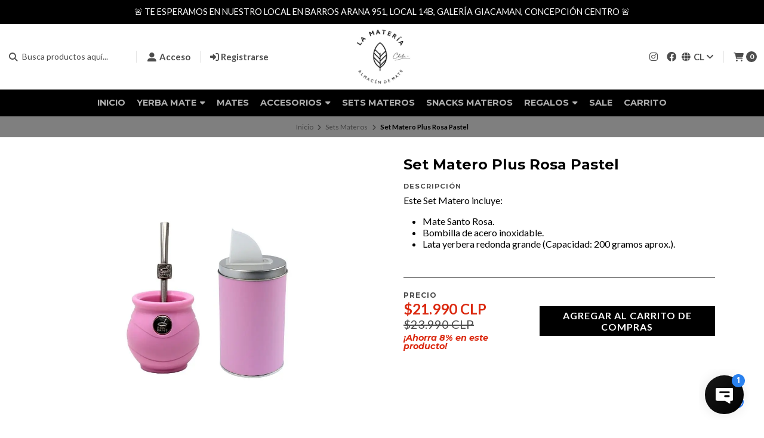

--- FILE ---
content_type: text/html; charset=utf-8
request_url: https://lamateriachile.cl/set-matero-plus-rosa-pastel?similar_product=true
body_size: 23244
content:
<!DOCTYPE html>
<!--[if IE 9]><html class="lt-ie10" > <![endif]-->
<html class="no-js"
  lang="es-CL"
  xmlns="https://www.w3.org/1999/xhtml"
  xmlns:og="https://ogp.me/ns#"
  xmlns:fb="https://www.facebook.com/2008/fbml">
  <!--<![endif]-->
  <head prefix="og: http://ogp.me/ns# fb: http://ogp.me/ns/fb# product: http://ogp.me/ns/product#">
    <title>Set Matero Plus Rosa Pastel</title>

<!-- Head MetaTags -->


<meta http-equiv="Content-Type" content="text/html; charset=UTF-8; ie=edge" />

<meta name="description" content="Este Set Matero incluye: Mate Santo Rosa. Bombilla de acero inoxidable. Lata yerbera redonda grande (Capacidad: 200 gramos aprox.)." />
<meta name="robots" content="follow, all" />

<!-- Set the viewport width to device width for mobile -->
<meta name="viewport" content="width=device-width, initial-scale=1.0, user-scalable=no" />

<link rel="canonical" href="https://lamateriachile.cl/set-matero-plus-rosa-pastel">

<!-- Facebook Meta tags for Product -->
<meta property="fb:app_id" content="283643215104248" />

  <meta property="og:id" content="13995825" />
  <meta property="og:title" content="Set Matero Plus Rosa Pastel" />
  <meta property="og:type" content="product" />
  
    
      <meta property="og:image" content="https://cdnx.jumpseller.com/la-materia-chile/image/30155657/resize/1200/1200?1670709408" />
    
  

  

  <meta property="product:is_product_shareable" content="1" />

  
    <meta property="product:original_price:amount" content="23990.0"/>
    <meta property="product:price:amount" content="21990.0"/>
     
      <meta property="product:availability" content="instock"/>
    
   

  <meta property="product:original_price:currency" content="CLP"/>
  <meta property="product:price:currency" content="CLP"/>



<meta property="og:description" content="Este Set Matero incluye: Mate Santo Rosa. Bombilla de acero inoxidable. Lata yerbera redonda grande (Capacidad: 200 gramos aprox.)." />
<meta property="og:url" content="https://lamateriachile.cl/set-matero-plus-rosa-pastel?similar_product=true" />
<meta property="og:site_name" content="La Matería Chile | Almacén de mate" />
<meta name="twitter:card" content="summary" />


<meta property="og:locale" content="es_CL" />

<meta property="og:locale:alternate" content="en" />



<link rel="preconnect" href="https://images.jumpseller.com">
<link rel="preconnect" href="https://cdnx.jumpseller.com">
<link rel="preconnect" href="https://assets.jumpseller.com">


<link rel="alternate" hreflang="es-CL" href="https://lamateriachile.cl/set-matero-plus-rosa-pastel" />

<link rel="alternate" hreflang="en" href="https://lamateriachile.cl/en/set-matero-plus-rosa-pastel" />


<!-- Bootstrap CSS -->
<link rel="stylesheet" href="https://cdnjs.cloudflare.com/ajax/libs/bootstrap/5.1.3/css/bootstrap.min.css" integrity="sha384-1BmE4kWBq78iYhFldvKuhfTAU6auU8tT94WrHftjDbrCEXSU1oBoqyl2QvZ6jIW3" crossorigin="anonymous" >

<!-- CSS Files -->
<link rel="stylesheet" href="https://assets.jumpseller.com/store/la-materia-chile/themes/594667/variables.min.css?1765379406" />
<link rel="stylesheet" href="https://assets.jumpseller.com/store/la-materia-chile/themes/594667/styles.min.css?1765379406" />
<link rel="stylesheet" href="https://assets.jumpseller.com/store/la-materia-chile/themes/594667/styles_options.min.css?1765379406" />















<link rel="preconnect" href="https://fonts.googleapis.com">
<link rel="preconnect" href="https://fonts.gstatic.com" crossorigin>
	
	<link href="https://fonts.googleapis.com/css2?family=Lato:ital,wght@0,300;0,400;0,700;0,900;1,300;1,400;1,700;1,900&family=Montserrat:ital,wght@0,300;0,400;0,500;0,600;0,700;0,800;1,300;1,400;1,500;1,600;1,700;1,800&display=swap" rel="stylesheet" media="print" onload="this.media='all'">
	





<!-- Swiper files -->
<script src="https://cdnjs.cloudflare.com/ajax/libs/Swiper/8.0.7/swiper-bundle.min.js" integrity="sha384-9UAjEH/hWCBrpIvGlIa3Y1bFwXvceFtZIB4kEuw8dPhXHwqADmYvC1FQcyKHMVGw" crossorigin="anonymous" ></script>
<link rel="stylesheet" href="https://cdnjs.cloudflare.com/ajax/libs/Swiper/8.0.7/swiper-bundle.min.css" integrity="sha384-PkFv3YEXftf+kllyTcVl8cCpexHu47ERzAsXp+iZ4SIAnJKl6fZh0rdtTO7YBEHb" crossorigin="anonymous" >



<link rel="stylesheet" href="https://cdnjs.cloudflare.com/ajax/libs/toastr.js/2.1.3/toastr.min.css" integrity="sha384-YzEqZ2pBV0i9OmlTyoz75PqwTR8If8GsXBv7HLQclEVqIC3VxIt98/U94ES6CJTR" crossorigin="anonymous" >


<!-- jQuery -->
<script src="https://cdnjs.cloudflare.com/ajax/libs/jquery/3.5.1/jquery.min.js" integrity="sha384-ZvpUoO/+PpLXR1lu4jmpXWu80pZlYUAfxl5NsBMWOEPSjUn/6Z/hRTt8+pR6L4N2" crossorigin="anonymous" ></script>
<!-- lazysizes -->
<script src="https://cdnjs.cloudflare.com/ajax/libs/lazysizes/5.3.2/lazysizes.min.js" integrity="sha384-3gT/vsepWkfz/ff7PpWNUeMzeWoH3cDhm/A8jM7ouoAK0/fP/9bcHHR5kHq2nf+e" crossorigin="anonymous" async=''></script>

<!-- Font Awesome Icon Library -->
<link rel="stylesheet" href="https://cdnjs.cloudflare.com/ajax/libs/font-awesome/6.4.0/css/all.min.css" integrity="sha384-iw3OoTErCYJJB9mCa8LNS2hbsQ7M3C0EpIsO/H5+EGAkPGc6rk+V8i04oW/K5xq0" crossorigin="anonymous" >

<!-- Autocomplete search -->



<script>
	// Listener for swatch clicks when product block swatches are enabled
	function updateCarouselFromSwatch(productID, componentID, valueID) {
		const carousel = $(`.product-gallery__slider--${productID}--${componentID}`);
		const variant = $(`.product-gallery__slide[data-color-option-value="${valueID}"]`, carousel);
		const swiper = carousel.get(0)?.swiper;

		if (swiper == null) return;

		// When we click on the same swatch option, do nothing.
		// When there is no principal image, show the fallback product image.
		if (variant.length == 0) {
			carousel.get(0).swiper.slideTo(0);
		} else {
			carousel.get(0).swiper.slideTo(variant.first().index());
		}
	}
</script>


<!-- Store Favicon -->

    <link rel="apple-touch-icon" type="image/x-icon" href="https://cdnx.jumpseller.com/la-materia-chile/image/22206422/resize/57/57?1645662602" sizes="57x57">
    <link rel="apple-touch-icon" type="image/x-icon" href="https://cdnx.jumpseller.com/la-materia-chile/image/22206422/resize/60/60?1645662602" sizes="60x60">
    <link rel="apple-touch-icon" type="image/x-icon" href="https://cdnx.jumpseller.com/la-materia-chile/image/22206422/resize/72/72?1645662602" sizes="72x72">
    <link rel="apple-touch-icon" type="image/x-icon" href="https://cdnx.jumpseller.com/la-materia-chile/image/22206422/resize/76/76?1645662602" sizes="76x76">
    <link rel="apple-touch-icon" type="image/x-icon" href="https://cdnx.jumpseller.com/la-materia-chile/image/22206422/resize/114/114?1645662602" sizes="114x114">
    <link rel="apple-touch-icon" type="image/x-icon" href="https://cdnx.jumpseller.com/la-materia-chile/image/22206422/resize/120/120?1645662602" sizes="120x120">
    <link rel="apple-touch-icon" type="image/x-icon" href="https://cdnx.jumpseller.com/la-materia-chile/image/22206422/resize/144/144?1645662602" sizes="144x144">
    <link rel="apple-touch-icon" type="image/x-icon" href="https://cdnx.jumpseller.com/la-materia-chile/image/22206422/resize/152/152?1645662602" sizes="152x152">

    <link rel="icon" type="image/png" href="https://cdnx.jumpseller.com/la-materia-chile/image/22206422/resize/196/196?1645662602" sizes="196x196">
    <link rel="icon" type="image/png" href="https://cdnx.jumpseller.com/la-materia-chile/image/22206422/resize/160/160?1645662602" sizes="160x160">
    <link rel="icon" type="image/png" href="https://cdnx.jumpseller.com/la-materia-chile/image/22206422/resize/96/96?1645662602" sizes="96x96">
    <link rel="icon" type="image/png" href="https://cdnx.jumpseller.com/la-materia-chile/image/22206422/resize/32/32?1645662602" sizes="32x32">
    <link rel="icon" type="image/png" href="https://cdnx.jumpseller.com/la-materia-chile/image/22206422/resize/16/16?1645662602" sizes="16x16">

  <meta name="msapplication-TileColor" content="#95b200">
  <meta name="theme-color" content="#ffffff">





  <meta name="csrf-param" content="authenticity_token" />
<meta name="csrf-token" content="e10wHmqPd9jv2XsOWRijxYdwPqw7Ru-AtbTGRw2Z6c6Seusm0RKhXHyfC06npBlMCmjGLAHoxpWpeN5zDf5VUg" />




  <script async src="https://www.googletagmanager.com/gtag/js?id=G-C1RCWS05DN"></script>



  <script async src="https://www.googletagmanager.com/gtag/js?id=AW-316290379"></script>


<script>
  window.dataLayer = window.dataLayer || [];

  function gtag() {
    dataLayer.push(arguments);
  }

  gtag('js', new Date());

  // custom dimensions (for OKRs metrics)
  let custom_dimension_params = { custom_map: {} };
  
  custom_dimension_params['custom_map']['dimension1'] = 'theme';
  custom_dimension_params['theme'] = "starter";
  
  

  // Send events to Jumpseller GA Account
  // gtag('config', 'G-JBWEC7QQTS', Object.assign({}, { 'allow_enhanced_conversions': true }, custom_dimension_params));

  // Send events to Store Owner GA Account
  
  gtag('config', 'G-C1RCWS05DN');
  
  
  
  gtag('config', 'AW-316290379', { 'allow_enhanced_conversions': true });
  

  

  let order_items = null;

  
  // view_item - a user follows a link that goes directly to a product page
  gtag('event', 'view_item', {
    currency: "CLP",
    items: [{
      item_id: "13995825",
      item_name: "Set Matero Plus Rosa Pastel",
      discount: "2000.0",
      item_brand: "",
      price: "23990.0",
      currency: "CLP"
    }],
    value: "23990.0",
  });

  

  
</script>








<script>
  // Pixel code

  // dont send fb events if page is rendered inside an iframe (like admin theme preview)
  if(window.self === window.top) {
    !function(f,b,e,v,n,t,s){if(f.fbq)return;n=f.fbq=function(){n.callMethod?
    n.callMethod.apply(n,arguments):n.queue.push(arguments)};if(!f._fbq)f._fbq=n;
    n.push=n;n.loaded=!0;n.version='2.0';n.agent='pljumpseller';n.queue=[];t=b.createElement(e);t.async=!0;
    t.src=v;s=b.getElementsByTagName(e)[0];s.parentNode.insertBefore(t,s)}(window,
    document,'script','https://connect.facebook.net/' + getNavigatorLocale() + '/fbevents.js');

    var data = {};

    data.currency = 'CLP';
    data.total = '0.0';
    data.products_count = '0';

    

    data.content_ids = [13995825];
    data.contents = [{"id":13995825,"quantity":1,"item_price":23990.0,"item_discount":2000.0}];
    data.single_value = 23990.0;

    // Line to enable Manual Only mode.
    fbq('set', 'autoConfig', false, '3566900826680955');

    // FB Pixel Advanced Matching
    
    
    var advancedCustomerData = {
      'em' : '',
      'fn' : '',
      'ln' : '',
      'ph' : '',
      'ct' : '',
      'zp' : '',
      'country' : ''
    };

    var missingCustomerData = Object.values(advancedCustomerData).some(function(value) { return value.length == 0 });

    if(missingCustomerData) {
      fbq('init', '3566900826680955');
    } else {
      fbq('init', '3566900826680955', advancedCustomerData);
    }

    // PageView - build audience views (default FB Pixel behaviour)
    fbq('track', 'PageView');

    // AddToCart - released on page load after a product was added to cart
    

    // track conversion events, ordered by importance (not in this doc)
    // https://developers.facebook.com/docs/facebook-pixel/api-reference%23events

    
      // ViewContent - When a key page is viewed such as a product page
      
        fbq('track', 'ViewContent', {
          source: 'Jumpseller',
          value: data.single_value,
          currency: data.currency,
          content_name: document.title,
          content_type: 'product',
          content_ids: data.content_ids,
          contents: data.contents,
          referrer: document.referrer,
          userAgent: navigator.userAgent,
          language: navigator.language
        });
      

    

    function getNavigatorLocale(){
      return navigator.language.replace(/-/g,'_')
    }
  }
</script>





<script src="https://files.jumpseller.com/javascripts/dist/jumpseller-2.0.0.js" defer="defer"></script><script src="https://appdevelopergroup.co/apps/js_smartbar/js/smartbar.js?shop=4b544578e855ff3247ac9adf323ed459" async="async"></script>
<script src="https://hub.fromdoppler.com/public/dhtrack.js" async="async"></script>
</head>
  <body >
    

    <!--
    Do NOT place any code here, between the Header and the Main container elements
    -->

    <div class="main-container">
      <div id="top_components"><div id="component-1282017" class="theme-component show"><header class="header header--fixed  header--push  header--has-navbar">
<div class="container header-container">
  <div class="row align-items-center header-container__wrapper">
    <div class="col-3 col-md-4 col-lg header-container__column header-container__column--left">
      <ul class="d-flex justify-content-start header-toolbar">
        <!-- Nav -->
        <li class="header-toolbar__item d-block d-lg-none">
          <button
            type="button"
            class="button button--rectangular header-toolbar__link"
            data-bs-toggle="offcanvas"
            data-bs-target="#sidebar-nav"
            aria-controls="sidebar-nav"
          >
            <span class="header-toolbar__icon"><i class="fas fa-bars fa-fw"></i></span>
            
          </button>
        </li>

        
          <!-- Search Form -->
          <li class="header-toolbar__item header-toolbar__item--search-form d-none d-lg-block">
            <div class="jumpseller-autocomplete" data-panel="popover mt-1 small-search-position-fix aa-Panel-fixed" data-input-wrapper-prefix="d-flex">
              <form id="search_mini_form" action="/search" class="header-form trsn">
                <input
                  type="text"
                  class="text header-form__input"
                  name="q"
                  placeholder="Busca productos aquí..." 
                >
                <button type="submit" class="button button--rectangular header-form__submit">
                  <i class="fas fa-search"></i>
                </button>
              </form>
            </div>
          </li>
        

        <!-- Search -->
        <li class="header-toolbar__item d-block d-lg-none">
          <button
            type="button"
            class="button button-- header-toolbar__link toggle-search"
          >
            <span class="header-toolbar__icon"><i class="fas fa-search fa-fw"></i></span>
            
          </button>
        </li>

        
          
            <!-- Login -->
            <li class="header-toolbar__item d-none d-lg-block">
              <a href="/customer/login" class="header-toolbar__link" title="Entra en tu cuenta">
                <span class="header-toolbar__icon"><i class="fas fa-user-alt fa-fw"></i></span>
                <span class="header-toolbar__text header-toolbar__text--downcase d-none d-xl-inline-block">Acceso</span>
              </a>
            </li>

            <!-- Register -->
            <li class="header-toolbar__item d-none d-lg-block">
              <a
                href="/customer/registration"
                class="header-toolbar__link"
                title="Regístrese en La Matería Chile | Almacén de mate"
              >
                <span class="header-toolbar__icon"><i class="fas fa-sign-in-alt"></i></span>
                <span class="header-toolbar__text header-toolbar__text--downcase d-none d-xl-inline-block">Registrarse</span>
              </a>
            </li>
          
        
      </ul>
    </div>
    <!-- end .header-container__column--left -->

    
<div class="col-6 col-md-4 col-lg-auto col-lg-shrink text-center header-container__column header-container__column--brand">

	<a href="https://lamateriachile.cl" class="header-container__brand" title="Ir a la página de inicio">
		
			
				<picture class="header-container__picture">
					<source media="screen and (max-width: 575px)" srcset="https://assets.jumpseller.com/store/la-materia-chile/themes/594667/options/111754010/logo_lamateria_min.png?1699165844">
					<source media="screen and (min-width: 576px)" srcset="https://images.jumpseller.com/store/la-materia-chile/store/logo/logo_lamateria_min.png?1687921286">
					<img alt="La Matería Chile | Almacén de mate" class="header-container__logo lazyload" src="https://images.jumpseller.com/store/la-materia-chile/store/logo/logo_lamateria_min.png?1687921286" data-src="https://images.jumpseller.com/store/la-materia-chile/store/logo/logo_lamateria_min.png?1687921286" srcset="https://images.jumpseller.com/store/la-materia-chile/store/logo/logo_lamateria_min.png?1687921286" loading="lazy">
				</picture>
			
		
	</a>
</div>
<!-- end .header-container__column--brand -->


    
    <div class="col-3 col-md-4 col-lg header-container__column header-container__column--right">
      <ul class="d-flex justify-content-end header-toolbar">
        <!-- Social -->
        
          
            
              <li class="header-navbar__social d-none d-lg-block">
                <a
                  href="https://www.instagram.com/lamateriachile"
                  title="síguenos en Instagram"
                  target="_blank"
                >
                <i class="fab fa-instagram fa-fw header-navbar__icon"></i>
                </a>
              </li>
            
            
              <li class="header-navbar__social d-none d-lg-block">
                <a
                  href="https://www.facebook.com/lamateriachile"
                  title="síguenos en Facebook"
                  target="_blank"
                  ><i class="fab fa-facebook fa-fw header-navbar__icon"></i
                ></a>
              </li>
            
            
            
            
            
          
        
        <!-- Social -->

        

        
          <!-- Languages -->
          <li class="header-toolbar__item d-none d-md-block">
            <div class="dropdown">
              <button
                type="button"
                class="dropdown-toggle button header-toolbar__link"
                id="dropdown-languages"
                data-bs-toggle="dropdown"
                aria-expanded="false"
              >
                <span class="header-toolbar__icon"><i class="fas fa-globe fa-fw"></i></span>
                <span class="header-toolbar__text header-toolbar__text--dropdown">cl</span>
                <i class="fas fa-angle-down header-toolbar__angle-down"></i>
              </button>

              <ul class="dropdown-menu toolbar-dropdown" aria-labelledby="dropdown-languages">
                
                  <li class="toolbar-dropdown__item">
                    <a href="https://lamateriachile.cl/set-matero-plus-rosa-pastel" class="dropdown-item toolbar-dropdown__link"
                    >Español (Chile) <i class="fas fa-check fa-fw"></i></a>
                  </li>
                
                  <li class="toolbar-dropdown__item">
                    <a href="https://lamateriachile.cl/en/set-matero-plus-rosa-pastel" class="dropdown-item toolbar-dropdown__link"
                    >English</a>
                  </li>
                
              </ul>
            </div>
          </li>
        

        

        
          <!-- Login -->
          <li class="header-toolbar__item d-block d-lg-none">
            <button
              type="button"
              class="button button--rectangular header-toolbar__link"
              data-bs-toggle="offcanvas"
              data-bs-target="#sidebar-login"
              aria-controls="sidebar-login"
            >
              <span class="header-toolbar__icon"><i class="fas fa-user-alt fa-fw"></i></span>
              
            </button>
          </li>
        

        
          <!-- Cart -->
          <li class="header-toolbar__item">
            <button
              type="button"
              class="button button--rectangular header-toolbar__link"
              data-bs-toggle="offcanvas"
              data-bs-target="#sidebar-cart"
              aria-controls="sidebar-cart"
            >
              <span class="header-toolbar__icon"><i class="fas fa-shopping-cart fa-fw"></i></span>
              <span class="header-toolbar__text header-toolbar__text--counter">0</span>
            </button>
          </li>
        
      </ul>
    </div>
    <!-- end .header-container__column--right -->
  </div>
  <!-- end .header-container__wrapper -->
</div>
<!-- end .header-container -->


  <section class="container-fluid text-center d-none d-lg-block header-navbar">
	<ul class="no-bullet header-navbar__menu">
		
		<li class="header-navbar__item">
			<a href="/" class="header-navbar__link" title="Ir a Inicio">Inicio</a>

			
		</li>
		
		<li class="header-navbar__item">
			<a href="/yerba-mate" class="header-navbar__link" title="Ir a Yerba Mate">Yerba Mate <i class="fas fa-caret-down header-navbar__caret"></i></a>

			
			<ul class="no-bullet header-navbar__dropdown">
				
				<li class="header-navbar__subitem">
					<a href="/mate-cocido" class="header-navbar__sublink" title="Ir a Mate cocidos">Mate cocidos</a>

					
				</li>
				
				<li class="header-navbar__subitem">
					<a href="/yerba-mate/tradicionales" class="header-navbar__sublink" title="Ir a Tradicionales">Tradicionales</a>

					
				</li>
				
				<li class="header-navbar__subitem">
					<a href="/yerba-mate/molienda-uruguaya" class="header-navbar__sublink" title="Ir a Molienda Uruguaya">Molienda Uruguaya</a>

					
				</li>
				
				<li class="header-navbar__subitem">
					<a href="/yerba-mate/saborizadas-y-compuestas" class="header-navbar__sublink" title="Ir a Saborizadas y compuestas">Saborizadas y compuestas</a>

					
				</li>
				
				<li class="header-navbar__subitem">
					<a href="/yerba-mate/packs" class="header-navbar__sublink" title="Ir a Packs">Packs</a>

					
				</li>
				
				<li class="header-navbar__subitem">
					<a href="/yerba-mate/hierbas-para-el-mate" class="header-navbar__sublink" title="Ir a Hierbas para el mate">Hierbas para el mate</a>

					
				</li>
				
			</ul>
			
		</li>
		
		<li class="header-navbar__item">
			<a href="/mates" class="header-navbar__link" title="Ir a Mates">Mates</a>

			
		</li>
		
		<li class="header-navbar__item">
			<a href="/accesorios-para-el-mate" class="header-navbar__link" title="Ir a Accesorios">Accesorios <i class="fas fa-caret-down header-navbar__caret"></i></a>

			
			<ul class="no-bullet header-navbar__dropdown">
				
				<li class="header-navbar__subitem">
					<a href="/accesorios/bombillas" class="header-navbar__sublink" title="Ir a Bombillas">Bombillas</a>

					
				</li>
				
				<li class="header-navbar__subitem">
					<a href="/accesorios/yerberas" class="header-navbar__sublink" title="Ir a Yerberas">Yerberas</a>

					
				</li>
				
				<li class="header-navbar__subitem">
					<a href="/accesorios/bolsos-materos" class="header-navbar__sublink" title="Ir a Bolsos materos">Bolsos materos</a>

					
				</li>
				
				<li class="header-navbar__subitem">
					<a href="/accesorios/termos" class="header-navbar__sublink" title="Ir a Termos">Termos <i class="fas fa-caret-right header-navbar__caret header-navbar__caret--inner"></i></a>

					
					<ul class="no-bullet header-navbar__dropdown header-navbar__dropdown--inner">
						
						<li class="header-navbar__subitem">
							<a href="/termos/stanley" class="header-navbar__sublink" title="Ir a Stanley">Stanley</a>

							
						</li>
						
						<li class="header-navbar__subitem">
							<a href="/termos/coleman" class="header-navbar__sublink" title="Ir a Coleman">Coleman</a>

							
						</li>
						
					</ul>
					
				</li>
				
				<li class="header-navbar__subitem">
					<a href="/accesorios-para-el-mate/otros" class="header-navbar__sublink" title="Ir a Otros">Otros</a>

					
				</li>
				
			</ul>
			
		</li>
		
		<li class="header-navbar__item">
			<a href="/sets-materos" class="header-navbar__link" title="Ir a Sets Materos">Sets Materos</a>

			
		</li>
		
		<li class="header-navbar__item">
			<a href="/snacks-materos" class="header-navbar__link" title="Ir a Snacks materos">Snacks materos</a>

			
		</li>
		
		<li class="header-navbar__item">
			<a href="/regalos" class="header-navbar__link" title="Ir a Regalos">Regalos <i class="fas fa-caret-down header-navbar__caret"></i></a>

			
			<ul class="no-bullet header-navbar__dropdown">
				
				<li class="header-navbar__subitem">
					<a href="/box-la-materia-chile" class="header-navbar__sublink" title="Ir a Box La Matería Chile">Box La Matería Chile</a>

					
				</li>
				
				<li class="header-navbar__subitem">
					<a href="/gift-card" class="header-navbar__sublink" title="Ir a Gift Card">Gift Card</a>

					
				</li>
				
				<li class="header-navbar__subitem">
					<a href="/accesorios/packaging" class="header-navbar__sublink" title="Ir a Packaging">Packaging</a>

					
				</li>
				
			</ul>
			
		</li>
		
		<li class="header-navbar__item">
			<a href="/sale" class="header-navbar__link" title="Ir a Sale">Sale</a>

			
		</li>
		
		<li class="header-navbar__item">
			<a href="/cart" class="header-navbar__link" title="Ir a Carrito">Carrito</a>

			
		</li>
		
	</ul>
</section>
<!-- end .header-navbar -->


<!-- Header Search -->
<div class="jumpseller-autocomplete" data-form="container header-search__container" data-panel="popover mt-1 big-v3-search-position-fix aa-Panel-fixed" data-input-wrapper-prefix="d-flex">
	<form id="search_mini_form_mobile" action="/search" class="header-search trsn">
		<div class="container header-search__container">
			<div class="row header-search__content">
					<div class="col-auto">
						<button type="submit" class="button button--rectangular"><i class="fas fa-search"></i></button>
					</div>
					<div class="col-8">
						<input type="text" class="text header-search__input" name=q placeholder="Busca productos aquí...">
					</div>
			</div>
		</div>
	</form>
</div>
<!-- end .header-search -->

<script>
	var style = document.createElement('style');
	style.innerHTML = `
	.header-search, .header:not(.header--has-navbar) .aa-Autocomplete {background: rgba(45,58,58,1) !important;}
	.header-search__input, .header-search__content button, .aa-Button,
	.header-search__input::-webkit-input-placeholder {color: #FDFDFD !important;}
	.header-search__input:-moz-placeholder {color: #FDFDFD !important;}
	.header-search__input::-moz-placeholder {color: #FDFDFD !important;}
	.header-search__input:-ms-input-placeholder {color: #FDFDFD !important;}
	`;
	document.head.appendChild(style);
</script>
</header>


<div class="text-center info-slider info-slider--fixed">
    <div class="info-slider__carousel">
        <div class="swiper-wrapper">
            
            <div class="info-slider__block swiper-slide">
    <div class="info-slider__content">
        <div class="info-slider__text">
            <span>⚡DESPACHOS GRATIS EN TODO EL GRAN CONCEPCIÓN DESDE $49.990⚡</span>
            
        </div>
    </div>
</div>
            
            <div class="info-slider__block swiper-slide">
    <div class="info-slider__content">
        <div class="info-slider__text">
            <span>🚨 TE ESPERAMOS EN NUESTRO LOCAL EN BARROS ARANA 951, LOCAL 14B, GALERÍA GIACAMAN, CONCEPCIÓN CENTRO 🚨</span>
            
        </div>
    </div>
</div>
            
            <div class="info-slider__block swiper-slide">
    <div class="info-slider__content">
        <div class="info-slider__text">
            <span>💳 PAGÁ CON DÉBITO AL CONTADO Y HASTA 3 CUOTAS SIN INTERÉS CON VENTIPAY! 💳</span>
            
        </div>
    </div>
</div>
            
        </div>
    </div>
</div>

<script>
    var swiper = new Swiper('.info-slider__carousel', {
        slidesPerView: 1,
        rewind: true,
        loop: true,
        direction: 'horizontal',
        watchSlidesProgress: true,
        autoplay: {
            delay: 5000,
            pauseOnMouseEnter: true,
            disableOnInteraction: false,
        }
    });
</script>




<!-- Sidebar Login -->

<div class="offcanvas offcanvas-end sidebar text-center" tabindex="-1" id="sidebar-login" aria-labelledby="sidebar-login-title">
	<!-- Sidebar Header -->
	<div class="offcanvas-header sidebar-header">
		<h5 class="offcanvas-title sidebar-header__title" id="sidebar-login-title">
			
				Entra en tu cuenta
			
		</h5>
		<button type="button" class="btn-close text-reset sidebar-header__close" data-bs-dismiss="offcanvas" aria-label="Cerrar"></button>
	</div>
	<!-- end .sidebar-header -->

	
	<!-- Sidebar Form -->
	<div class="offcanvas-body sidebar-form">
		


<form id="login" action="/customer/create" accept-charset="UTF-8" method="post">
  <div id="credentials">
    

    <div id="credentials_email" class="field">
      <label for="customer_email">E-mail</label>
      <input class="text" required="required" autocomplete="email" type="email" name="customer[email]" id="customer_email" />
    </div>
    <div id="credentials_password" class="field">
      <label for="customer_password">Contraseña</label>
      <input class="text" required="required" autocomplete="current-password" type="password" name="customer[password]" id="customer_password" />
    </div>
    <div class="actions">
      <input type="submit" name="commit" value="Iniciar Sesión" class="button" id="submit_login" data-disable-with="Iniciar Sesión" />
      <p>
      <a onclick="reset_password();return false;" id="reset_password" href="#">Restablecer mi Clave</a>
      </p>
      <a onclick="resume_login();" id="resume_login" style="display:none" href="#">Ingresar</a>
    </div>
  </div>
</form><script>
  
  function reset_password(){
    var login_form = document.querySelector("form#login");
    login_form.action = '/customer/reset_password';
    login_form.querySelector("#submit_login").value = 'Restablecer Clave';
    login_form.querySelector("#credentials_password").style.display = 'none'
    login_form.querySelector("#reset_password").style.display = 'none'
    login_form.querySelector("#customer_password").required = false
    login_form.querySelector("#resume_login").style.display = ''
  }

  function resume_login(){
    var login_form = document.querySelector("form#login");
    login_form.action = '/customer/create';
    login_form.querySelector("#submit_login").value = 'Iniciar Sesión';
    login_form.querySelector("#credentials_password").style.display = ''
    login_form.querySelector("#resume_login").style.display = 'none'
    login_form.querySelector("#reset_password").style.display = ''
    login_form.querySelector("#customer_password").required = true
  }
</script>


		<hr class="sidebar-form__divider">

		<span class="sidebar-form__title">Create an account</span>
		
		<p class="sidebar-form__text">Al crear una cuenta, puede acelerar su proceso de compra, revisar su historial de pedidos, hacer un seguimiento de los pedidos y mucho más.</p>
		

		<a href="/customer/registration" class="button button--rectangular button--secondary button--radius sidebar-form__button" title="Create account">Create account</a>

		<!-- Re-style Sidebar Login form -->
		<script>
			$(document).ready(function(){
				let sidebarLogin 					= $('#sidebar-login'),
					sidebarLoginForm 				= sidebarLogin.find('#login'),
					sidebarLoginField 				= sidebarLoginForm.find('.field'),
					sidebarLoginLabel 				= sidebarLoginForm.find('label'),
					sidebarLoginInput 				= sidebarLoginForm.find('input.text'),
					sidebarLoginActions 			= sidebarLoginForm.find('.actions'),
					sidebarLoginSubmit 				= sidebarLoginForm.find('.button'),
					sidebarLoginLink 				= sidebarLoginForm.find('.actions a'),
					sidebarLoginLinkReset 			= 'https://lamateriachile.cl' + '/customer/login?actions=reset-password';

				sidebarLoginForm.addClass('sidebar-form__container');
				sidebarLoginField.addClass('sidebar-form__field');
				sidebarLoginLabel.addClass('sidebar-form__label');
				sidebarLoginInput.addClass('sidebar-form__input');
				sidebarLoginActions.addClass('sidebar-form__actions');
				sidebarLoginSubmit.addClass('button--rectangular button--default button--radius button--upp button--full sidebar-form__submit');
				sidebarLoginLink.addClass('sidebar-form__link');

				sidebarLoginInput.each(function(){
					let loginInput = $(this),
						loginInputType = loginInput.attr('type');

					if( loginInputType == 'email' ){
						loginInput.prop('placeholder', 'Dirección de correo electrónico');
					} else if( loginInputType == 'password' ){
						loginInput.prop('placeholder', 'Contraseña');
					}

				});

				sidebarLogin.find('#reset_password').removeAttr('onclick');
				sidebarLogin.find('#reset_password').attr('href', sidebarLoginLinkReset);

			});
		</script>
	</div>
	<!-- end .sidebar-form -->
	
</div>
<!-- end #sidebar-login -->





<script>
$(document).ready(function () {
  if ($(".header-container__store-name").length > 0) {
    let header_name = $(".header-container__store-name"),
      header_name_text = header_name.text(),
      header_name_length = header_name_text.length;

    if (header_name_length >= 10 && header_name_length <= 13) {
      header_name.addClass("small");
    } else if (header_name_length >= 14 && header_name_length <= 29) {
      header_name.addClass("medium");
    } else if (header_name_length >= 30) {
      header_name.addClass("large");
    }
  }

  $(".toggle-search").on("click", function () {
    $(".header-search").toggleClass("header-search--visible");
    $(".header-search--visible .header-search__input").focus();
  });

  $(".header").parent().attr("class", $(".header").parent().attr("class") + " component-fixed component-has-navbar component-info-slider");
});
</script>

<script>
var style = document.createElement('style');
style.innerHTML = `
.header {background:rgba(255,255,255,1)!important;}
.header-toolbar__item:not(.header-toolbar__item:last-child) {border-right-color:#01010120 !important;}
.header-toolbar__link,
.header-navbar__social a,
.header-menu__link,
.header-menu__sublink,
.toolbar-dropdown__link {color:#010101!important;}
.header-toolbar__text--counter {color:rgba(255,255,255,1)!important;background:#010101!important;}
.header-menu__dropdown,
.toolbar-dropdown {border-color:#01010120 !important;background:rgba(255,255,255,1)!important;}
.header-menu__dropdown:not(.header-menu__dropdown--inner):before,
.toolbar-dropdown:before {border-bottom-color:#01010120 !important;}
.header-menu__subitem:not(.header-menu__subitem:last-child),
.toolbar-dropdown__item:not(.toolbar-dropdown__item:last-child) {border-bottom-color:#01010120 !important;}
.header-form__input,
.header-form__submit {color:#010101!important; background-color: transparent !important;}
.header-form__input::-webkit-input-placeholder {color:#010101!important;}
.header-form__input:-moz-placeholder {color:#010101!important;}
.header-form__input::-moz-placeholder {color:#010101!important;}
.header-form__input:-ms-input-placeholder {color:#010101!important;}
.header-form__input:focus {color:#010101!important;}
.header-form__input:focus::-webkit-input-placeholder {color:#010101!important;}
.header-form__input:focus:-moz-placeholder {color:#010101!important;}
.header-form__input:focus::-moz-placeholder {color:#010101!important;}
.header-form__input:focus:-ms-input-placeholder {color:#010101!important;}
.header-navbar {background:rgba(0,0,0,1)!important;}
.header-navbar__link {color:#FDFDFD!important;}
.header-navbar__dropdown {border-color:#FDFDFD20 !important;background:rgba(0,0,0,1)!important;}
.header-navbar__dropdown:not(.header-navbar__dropdown--inner):before {border-bottom-color:#FDFDFD20 !important;}
.header-navbar__sublink {color:#FDFDFD!important;}
.header-navbar__subitem:not(.header-navbar__subitem:last-child) {border-bottom-color:#FDFDFD20 !important;}
.header + .info-slider { background: #000000; color: #FDFDFD}
.header-navbar__link.active, .header-menu__link.active {border-bottom-color: #FDFDFD60 !important;}`;
document.head.appendChild(style);
</script></div></div>




<!-- Store Breadcrumbs -->
<section class="container-fluid text-center store-breadcrumbs">
	<ul class="no-bullet store-breadcrumbs__list">
		
		
		<li class="store-breadcrumbs__item"><a href="/" class="store-breadcrumbs__link" title="Volver a Inicio">Inicio</a></li>
		<li class="store-breadcrumbs__arrow"><i class="fas fa-angle-right fa-fw"></i></li>
		
		
		
		<li class="store-breadcrumbs__item"><a href="/sets-materos" class="store-breadcrumbs__link" title="Volver a Sets Materos">Sets Materos</a></li>
		<li class="store-breadcrumbs__arrow"><i class="fas fa-angle-right fa-fw"></i></li>
		
		
		 
		<li class="store-breadcrumbs__item store-breadcrumbs__item--current">Set Matero Plus Rosa Pastel</li> 
		
		
	</ul>
</section>
<!-- end .store-breadcrumbs -->


<!-- Product Main -->
<section class="container-fluid product-main">
	<div class="container product-main__container">
		<div class="row product-main__wrapper trsn">
			<!-- Product Heading -->
			<div class="col-12 product-heading">
	

	<h1 class="product-heading__title">Set Matero Plus Rosa Pastel</h1>

	

	
	


<div class="product-description">
	<span class="product-heading__subtitle">Descripción</span>
	<h3 class="product-description__content"><p>Este&nbsp;Set Matero incluye:</p>
<ul><li><a href="https://lamateriachile.cl/mate-santo" target="_blank">Mate Santo</a> Rosa.</li><li>Bombilla de acero inoxidable.</li><li>Lata yerbera redonda grande (Capacidad: 200 gramos aprox.).</li></ul></h3>
</div>


	

	
	<div class="product-heading__details">
		
			
				
			
		

		
	</div>
	<!-- end .product-heading__details -->
	
</div>
<!-- end .product-heading -->


			<!-- Product Gallery -->
			<div class="col-12 col-md-6 text-center product-gallery product-gallery--square">
	
	<img id="product_gallery_image1"  alt="Set Matero Plus Rosa Pastel " class="product-gallery__image lazyload" data-src="https://cdnx.jumpseller.com/la-materia-chile/image/30155657/resize/1000/1000?1670709408" loading="lazy">
	

	
	<script src="https://cdnjs.cloudflare.com/ajax/libs/jquery-zoom/1.7.21/jquery.zoom.min.js" integrity="sha384-EeOf8v/Jh3rqjCmTJTb0iX4HBUzuIgi++DUOReOvjDdonsZreW3JKI9wrrycC9Ub" crossorigin="anonymous" ></script>
	<script>
		$(document).ready(function(){
			
			$('#product_gallery_image1').wrap('<span class="product-gallery__wrapper" style="display:inline-block"></span>').css('display', 'block').parent().zoom({
				url: 'https://cdnx.jumpseller.com/la-materia-chile/image/30155657/set_matero_plus_rosa_.jpg?1670709408',
				on: 'mouseover'
			});
			
		});
	</script>
	
</div>
<!-- end .product-gallery -->


			<!-- Product Info -->
			<div class="col-12 col-md-6 text-start product-info">
				<div class="row product-info__wrapper">
					
					
					<!-- Product Form -->
					


<form
  class="col-12 product-form product-form--discount product-form--13995825"
  action="/cart/add/13995825"
  method="post"
  name="buy"
  data-product-id="13995825"
  data-id="13995825"
    data-permalink="set-matero-plus-rosa-pastel"
    data-brand=""
    data-name="Set Matero Plus Rosa Pastel"
    data-price="$21.990 CLP" data-price-default="$23.990 CLP"
    data-image="https://cdnx.jumpseller.com/la-materia-chile/image/30155657/thumb/70/70?1670709408"
  enctype="multipart/form-data"
>
  <div class="row qty-select variants">
    

    <div class="col-12">
      <hr class="product-form__divider">
    </div>

    <div class="col-12">
      <div class="row align-items-center">
        
          <!-- Form Price -->
          <div class="col-12 col-md-6 col-lg-5 product-form__block text-center text-md-start">
            <span class="product-heading__subtitle">Precio</span>
<h2 class="product-heading__pricing product-heading__pricing--has-discount">
	<span>$21.990 CLP</span>
	<span>$23.990 CLP</span>
</h2>


<div class="product-heading__discount">¡Ahorra <span>8</span>% en este producto!</div>

          </div>
        

        

        <!-- Form Actions -->
        <div class="col-12 col-md-6 col-lg-7 text-center product-form__block">
          <div class="product-form__actions">
            
              <button
                type="button"
                data-clicked="1"
                onclick="addToCartProductPage(this)"
                class="button button--rectangular button--main button--circular button--upp product-form__button product-form__button--add-to-cart product-form__button--visible"
              >
                Agregar al carrito de compras 
              </button>

              <input
                id="product_form_cart_id-13995825"
                type="hidden"
                class="product-form__in-cart product-form__in-cart--13995825"
                value=""
              >
              <input
                id="product_form_id-13995825"
                type="hidden"
                class="product-form__id"
                value="13995825"
              >

              <div class="trsn product-form__quantity">
                <button type="button" class="product-form__handler product-form__handler--minus">
                  <i class="fas fa-minus-circle fa-fw"></i>
                </button>
                <input
                  data-stock="2"
                  class="product-form__handler product-form__input"
                  value="1"
                >
                <button type="button" class="product-form__handler product-form__handler--plus">
                  <i class="fas fa-plus-circle fa-fw"></i>
                </button>
              </div>
            
            <div
              class="button button--rectangular button--main button--circular button--upp product-form__message">
              <i class="fas fa-check fa-fw"></i> Añadido
            </div>
          </div>
        </div>
        <!-- end .product-form__actions -->
      </div>
    </div>
  </div>
</form>
<!-- end .product-form -->

					
					

					

					

					

					

				</div>
			</div>
			<!-- end .product-info -->
		</div>
		<!-- end .product-main__wrapper -->
	</div>
	<!-- end .product-main__container -->
</section>
<!-- end .product-main -->

<!-- Bought together Products -->













<!-- Store Section Related -->
<section id="store-section-related" class="container-fluid store-section">
	<div class="container store-section__container">
		<div class="row align-items-center store-section__heading">
			<div class="col-12 col-lg-6 offset-lg-3 text-center store-section__column">
				<span class="store-section__subtitle" style="color: #090909!important;">Puede que te interesen otros productos de</span>

				<h3 class="store-section__title" style="color: #090909!important;">Sale</h3>
			</div>
			<!-- end .store-section__column -->

			<div class="col-12 col-lg-3 text-center text-lg-end store-section__column">
				<a href="/sale" class="store-section__link" title="Ver más productos" style="color: #090909!important;">Ver más productos <i class="fas fa-long-arrow-right fa-fw"></i></a>
			</div>
			<!-- end .store-section__column -->
		</div>
		<!-- end .store-section__heading -->

		<div class="row store-section__content">
			<div class="col-12 swiper store-section__slider store-section__slider--products store-section__slider--related">
				<div class="swiper-wrapper">
					
					
					
					
















<div class="product-block swiper-slide product-block--slider" data-product-id="27000055">
	<div class="product-block__wrapper product-block__wrapper--no-buttons">
		<a href="/set-matero-pro-negro-la-materia-chile-mate-tipo-stanley" class="product-block__anchor" title="Ir a Set Matero Pro Negro La Matería Chile">
			
	
	<div class="product-block__discount"><span>6&percnt; <br>OFF</span></div>
	
	

			
		
	

			
		
            <img alt="Set Matero Pro Negro La Matería Chile" class="product-block__image lazyload" src="https://cdnx.jumpseller.com/la-materia-chile/image/54127175/resize/480/480?1727745332" loading="lazy">
		
	
		</a>

		<div class="product-block__info text-center">

			
	
	

			<a href="/set-matero-pro-negro-la-materia-chile-mate-tipo-stanley" class="product-block__name" title="Ir a Set Matero Pro Negro La Matería Chile">Set Matero Pro Negro La Matería Chile</a>

			
	
	
	<div class="product-block__price product-block__price--discount"><span>$30.970 CLP</span> <span>$32.970 CLP</span></div>
	
	
	

			
				
			

			
		
			<div class="product-block__reviews">
				<div class="stars p-0">
  
  
  
  

  
    <span class="fa fa-star-sharp checked"></span>
  
    <span class="fa fa-star-sharp checked"></span>
  
    <span class="fa fa-star-sharp checked"></span>
  
    <span class="fa fa-star-sharp checked"></span>
  
    <span class="fa fa-star-sharp checked"></span>
  

  

  
</div>

<style>
  .stars span {
      display: inline-block;
      position: relative;
  }
  .partial-checked-27000055::after {
      content: "\e28b";
      position: absolute;
      left: 0;
      top: 0;
      width: 0%;
      overflow: hidden;
      color: #e4a400;
  }
</style>

			</div>
		
	

		</div>

		
		
		
	</div>
</div>

					
					
					
					
					
















<div class="product-block swiper-slide product-block--slider" data-product-id="26984028">
	<div class="product-block__wrapper product-block__wrapper--no-buttons">
		<a href="/set-matero-plus-mate-stanley-verde" class="product-block__anchor" title="Ir a Set Matero Plus Mate Stanley Verde ">
			
	
	<div class="product-block__discount"><span>5&percnt; <br>OFF</span></div>
	
	

			
		
	

			
		
            <img alt="Set Matero Plus Mate Stanley Verde " class="product-block__image lazyload" src="https://cdnx.jumpseller.com/la-materia-chile/image/54127220/resize/480/480?1727745481" loading="lazy">
		
	
		</a>

		<div class="product-block__info text-center">

			
	
	

			<a href="/set-matero-plus-mate-stanley-verde" class="product-block__name" title="Ir a Set Matero Plus Mate Stanley Verde ">Set Matero Plus Mate Stanley Verde </a>

			
	
	
	<div class="product-block__price product-block__price--discount"><span>$36.970 CLP</span> <span>$38.970 CLP</span></div>
	
	
	

			
				
			

			
		
	

		</div>

		
		
		
	</div>
</div>

					
					
					
					
					
















<div class="product-block swiper-slide product-block--slider" data-product-id="26941751">
	<div class="product-block__wrapper product-block__wrapper--no-buttons">
		<a href="/set-matero-plus-negro-la-materia-chile-logo-redondo" class="product-block__anchor" title="Ir a Set Matero Plus Negro La Matería Chile logo redondo">
			
	
	<div class="product-block__discount"><span>6&percnt; <br>OFF</span></div>
	
	

			
		
	

			
		
            <img alt="Set Matero Plus Negro La Matería Chile logo redondo" class="product-block__image lazyload" src="https://cdnx.jumpseller.com/la-materia-chile/image/53870163/resize/480/480?1727386838" loading="lazy">
		
	
		</a>

		<div class="product-block__info text-center">

			
	
	

			<a href="/set-matero-plus-negro-la-materia-chile-logo-redondo" class="product-block__name" title="Ir a Set Matero Plus Negro La Matería Chile logo redondo">Set Matero Plus Negro La Matería Chile logo redondo</a>

			
	
	
	<div class="product-block__price product-block__price--discount"><span>$28.970 CLP</span> <span>$30.970 CLP</span></div>
	
	
	

			
				
			

			
		
	

		</div>

		
		
		
	</div>
</div>

					
					
					
					
					
















<div class="product-block swiper-slide product-block--slider" data-product-id="24076643">
	<div class="product-block__wrapper product-block__wrapper--no-buttons">
		<a href="/pack-yerba-mate-pajarito-tradicional" class="product-block__anchor" title="Ir a Pack x 3 Yerba Mate Pajarito Tradicional">
			
	
	<div class="product-block__discount"><span>10&percnt; <br>OFF</span></div>
	
	

			
		
	

			
		
            <img alt="Pack x 3 Yerba Mate Pajarito Tradicional" class="product-block__image lazyload" src="https://cdnx.jumpseller.com/la-materia-chile/image/46023264/resize/480/480?1709323363" loading="lazy">
		
	
		</a>

		<div class="product-block__info text-center">

			
	
	

			<a href="/pack-yerba-mate-pajarito-tradicional" class="product-block__name" title="Ir a Pack x 3 Yerba Mate Pajarito Tradicional">Pack x 3 Yerba Mate Pajarito Tradicional</a>

			
	
	
	<div class="product-block__price product-block__price--discount"><span>$13.490 CLP</span> <span>$14.970 CLP</span></div>
	
	
	

			
				
			

			
		
	

		</div>

		
		
		
	</div>
</div>

					
					
					
					
					
















<div class="product-block swiper-slide product-block--slider" data-product-id="20001232">
	<div class="product-block__wrapper product-block__wrapper--no-buttons">
		<a href="/6-alfajores-argentinos-premium-chocolate-negro" class="product-block__anchor" title="Ir a 6 Alfajores Argentinos Premium Chocolate Negro">
			
	
	<div class="product-block__discount"><span>8&percnt; <br>OFF</span></div>
	
	

			
		
	

			
		
            <img alt="6 Alfajores Argentinos Premium Chocolate Negro" class="product-block__image lazyload" src="https://cdnx.jumpseller.com/la-materia-chile/image/36498774/resize/480/480?1748468818" loading="lazy">
		
	
		</a>

		<div class="product-block__info text-center">

			
	
	

			<a href="/6-alfajores-argentinos-premium-chocolate-negro" class="product-block__name" title="Ir a 6 Alfajores Argentinos Premium Chocolate Negro">6 Alfajores Argentinos Premium Chocolate Negro</a>

			
	
	
	<div class="product-block__price product-block__price--discount"><span>$10.990 CLP</span> <span>$11.990 CLP</span></div>
	
	
	

			
				
			

			
		
	

		</div>

		
		
		
	</div>
</div>

					
					
					
					
					
















<div class="product-block swiper-slide product-block--slider" data-product-id="19751003">
	<div class="product-block__wrapper product-block__wrapper--no-buttons">
		<a href="/pack-3-yerba-mate-cachamate" class="product-block__anchor" title="Ir a Pack 3 Yerba Mate Cachamate">
			
	
	<div class="product-block__discount"><span>15&percnt; <br>OFF</span></div>
	
	

			
		
	

			
		
            <img alt="Pack 3 Yerba Mate Cachamate" class="product-block__image lazyload" src="https://cdnx.jumpseller.com/la-materia-chile/image/35799163/resize/480/480?1685240831" loading="lazy">
		
	
		</a>

		<div class="product-block__info text-center">

			
	
	

			<a href="/pack-3-yerba-mate-cachamate" class="product-block__name" title="Ir a Pack 3 Yerba Mate Cachamate">Pack 3 Yerba Mate Cachamate</a>

			
	
	
	<div class="product-block__price product-block__price--discount"><span>$11.770 CLP</span> <span>$13.770 CLP</span></div>
	
	
	

			
				
			

			
		
	

		</div>

		
		
		
	</div>
</div>

					
					
					
					
					
















<div class="product-block swiper-slide product-block--slider" data-product-id="19750906">
	<div class="product-block__wrapper product-block__wrapper--no-buttons">
		<a href="/pack-clasico-pipore-rosamonte" class="product-block__anchor" title="Ir a Pack clásico Piporé | Rosamonte">
			
	
	<div class="product-block__discount"><span>6&percnt; <br>OFF</span></div>
	
	

			
		
	

			
		
            <img alt="Pack clásico Piporé | Rosamonte" class="product-block__image lazyload" src="https://cdnx.jumpseller.com/la-materia-chile/image/35798814/resize/480/480?1685238377" loading="lazy">
		
	
		</a>

		<div class="product-block__info text-center">

			
	
	

			<a href="/pack-clasico-pipore-rosamonte" class="product-block__name" title="Ir a Pack clásico Piporé | Rosamonte">Pack clásico Piporé | Rosamonte</a>

			
	
	
	<div class="product-block__price product-block__price--discount"><span>$8.990 CLP</span> <span>$9.580 CLP</span></div>
	
	
	

			
				
			

			
		
	

		</div>

		
		
		
	</div>
</div>

					
					
					
					
					
















<div class="product-block swiper-slide product-block--slider" data-product-id="19238832">
	<div class="product-block__wrapper product-block__wrapper--no-buttons">
		<a href="/set-matero-plus-verde-menta-copiar" class="product-block__anchor" title="Ir a Set Matero básico Verde Menta ">
			
	
	<div class="product-block__discount"><span>9&percnt; <br>OFF</span></div>
	
	

			
		
	

			
		
            <img alt="Set Matero básico Verde Menta " class="product-block__image lazyload" src="https://cdnx.jumpseller.com/la-materia-chile/image/34599390/resize/480/480?1682646331" loading="lazy">
		
	
		</a>

		<div class="product-block__info text-center">

			
	
	

			<a href="/set-matero-plus-verde-menta-copiar" class="product-block__name" title="Ir a Set Matero básico Verde Menta ">Set Matero básico Verde Menta </a>

			
	
	
	<div class="product-block__price product-block__price--discount"><span>$19.990 CLP</span> <span>$21.990 CLP</span></div>
	
	
	

			
				
			

			
		
	

		</div>

		
		
		
	</div>
</div>

					
					
					
					
					
















<div class="product-block swiper-slide product-block--slider" data-product-id="18451756">
	<div class="product-block__wrapper product-block__wrapper--no-buttons">
		<a href="/pack-3-yerba-mate-sensorial-a-eleccion" class="product-block__anchor" title="Ir a Pack 3 Yerba Mate Sensorial a elección">
			
	
	<div class="product-block__discount"><span>4&percnt; <br>OFF</span></div>
	
	

			
		
	

			
		
            <img alt="Pack 3 Yerba Mate Sensorial a elección" class="product-block__image lazyload" src="https://cdnx.jumpseller.com/la-materia-chile/image/32898082/resize/480/480?1678236498" loading="lazy">
		
	
		</a>

		<div class="product-block__info text-center">

			
	
	

			<a href="/pack-3-yerba-mate-sensorial-a-eleccion" class="product-block__name" title="Ir a Pack 3 Yerba Mate Sensorial a elección">Pack 3 Yerba Mate Sensorial a elección</a>

			
	
	
	<div class="product-block__price product-block__price--discount"><span>$25.990 CLP</span> <span>$26.970 CLP</span></div>
	
	
	

			
				
			

			
		
			<div class="product-block__reviews">
				<div class="stars p-0">
  
  
  
  

  
    <span class="fa fa-star-sharp checked"></span>
  
    <span class="fa fa-star-sharp checked"></span>
  
    <span class="fa fa-star-sharp checked"></span>
  
    <span class="fa fa-star-sharp checked"></span>
  
    <span class="fa fa-star-sharp checked"></span>
  

  

  
</div>

<style>
  .stars span {
      display: inline-block;
      position: relative;
  }
  .partial-checked-18451756::after {
      content: "\e28b";
      position: absolute;
      left: 0;
      top: 0;
      width: 0%;
      overflow: hidden;
      color: #e4a400;
  }
</style>

			</div>
		
	

		</div>

		
		
		
	</div>
</div>

					
					
					
					
					
















<div class="product-block swiper-slide product-block--slider" data-product-id="17086851">
	<div class="product-block__wrapper product-block__wrapper--no-buttons">
		<a href="/set-matero-plus-rojo-santo" class="product-block__anchor" title="Ir a Set Matero Plus rojo">
			
	
	<div class="product-block__discount"><span>9&percnt; <br>OFF</span></div>
	
	

			
		
	

			
		
            <img alt="Set Matero Plus rojo" class="product-block__image lazyload" src="https://cdnx.jumpseller.com/la-materia-chile/image/49341798/resize/480/480?1717270909" loading="lazy">
		
	
		</a>

		<div class="product-block__info text-center">

			
	
	

			<a href="/set-matero-plus-rojo-santo" class="product-block__name" title="Ir a Set Matero Plus rojo">Set Matero Plus rojo</a>

			
	
	
	<div class="product-block__price product-block__price--discount"><span>$20.990 CLP</span> <span>$22.990 CLP</span></div>
	
	
	

			
				
			

			
		
	

		</div>

		
		
		
	</div>
</div>

					
					
				</div>
				<!-- end .swiper-wrapper -->

				<div class="swiper-pagination"></div>

				<div class="swiper-button-prev trsn">
					<i class="fas fa-angle-left"></i>
				</div>
				<div class="swiper-button-next trsn">
					<i class="fas fa-angle-right"></i>
				</div>
			</div>
			<!-- end .store-section__slider -->

			<script>
				var related_slider = new Swiper('.store-section__slider--related', {
					// Optional parameters
					slidesPerView: 1,
					rewind: true,
					direction: 'horizontal',
					watchSlidesProgress: true,
					
					// Pagination
					pagination: {
						el: '.swiper-pagination',
						clickable: true,
					},
					// Navigation arrows
					navigation: {
						prevEl: '.swiper-button-prev',
						nextEl: '.swiper-button-next',
					},
					breakpoints: {
						321: {
							slidesPerView: 1,
						},
						576: {
							slidesPerView: 2,
						},
						768: {
							slidesPerView: 3
						},
						992: {
							slidesPerView: 4
						},
						1200: {
							slidesPerView: 5,
						},
					},
				});
			</script>
		</div>
		<!-- end .store-section__content -->
	</div>
	<!-- end .store-section__container -->
</section>
<!-- end .store-section -->
<style>
	#store-section-related {background-color: #FFFFFF!important}
	#store-section-related {background-color: #FFFFFF!important}
	#store-section-related .store-section__slider .swiper-pagination > .swiper-pagination-bullet {
	background: #090909 !important;
	}
	#store-section-related .store-section__slider .swiper-button-prev, #store-section-related .store-section__slider .swiper-button-next {
	color: #090909 !important;
	border-color: #09090930 !important;
	}
	#store-section-related .store-section__slider .swiper-button-prev:hover, #store-section-related .store-section__slider .swiper-button-next:hover {
	border-color: #09090980 !important;
	}
</style>





<!-- Store Section recommended -->
<section id="store-section-recommended" class="container-fluid store-section">
	<div class="container store-section__container">
		<div class="row align-items-center store-section__heading">
			<div class="col-12 col-lg-6 offset-lg-3 text-center store-section__column">
				<span class="store-section__subtitle" style="color: #090909 !important;">Puede que te interesen estos</span>

				<h3 class="store-section__title" style="color: #090909 !important;">Productos recomendados</h3>
			</div>
			<!-- end .store-section__column -->
		</div>
		<!-- end .store-section__heading -->

		<div class="row store-section__content">
			<div class="col-12 swiper store-section__slider store-section__slider--products store-section__slider--recommended">
				<div class="swiper-wrapper">
					
					
					
					
					
















<div class="product-block swiper-slide product-block--slider" data-product-id="17086851">
	<div class="product-block__wrapper product-block__wrapper--no-buttons">
		<a href="/set-matero-plus-rojo-santo" class="product-block__anchor" title="Ir a Set Matero Plus rojo">
			
	
	<div class="product-block__discount"><span>9&percnt; <br>OFF</span></div>
	
	

			
		
	

			
		
            <img alt="Set Matero Plus rojo" class="product-block__image lazyload" src="https://cdnx.jumpseller.com/la-materia-chile/image/49341798/resize/480/480?1717270909" loading="lazy">
		
	
		</a>

		<div class="product-block__info text-center">

			
	
	

			<a href="/set-matero-plus-rojo-santo" class="product-block__name" title="Ir a Set Matero Plus rojo">Set Matero Plus rojo</a>

			
	
	
	<div class="product-block__price product-block__price--discount"><span>$20.990 CLP</span> <span>$22.990 CLP</span></div>
	
	
	

			
				
			

			
		
	

		</div>

		
		
		
	</div>
</div>

					
					
					
					
					
					
















<div class="product-block swiper-slide product-block--slider" data-product-id="13650614">
	<div class="product-block__wrapper product-block__wrapper--no-buttons">
		<a href="/set-matero-plus-fucsia" class="product-block__anchor" title="Ir a Set Matero Plus Fucsia">
			
	
	<div class="product-block__discount"><span>9&percnt; <br>OFF</span></div>
	
	

			
		
	

			
		
            <img alt="Set Matero Plus Fucsia" class="product-block__image lazyload" src="https://cdnx.jumpseller.com/la-materia-chile/image/49341791/resize/480/480?1717270805" loading="lazy">
		
	
		</a>

		<div class="product-block__info text-center">

			
	
	

			<a href="/set-matero-plus-fucsia" class="product-block__name" title="Ir a Set Matero Plus Fucsia">Set Matero Plus Fucsia</a>

			
	
	
	<div class="product-block__price product-block__price--discount"><span>$20.990 CLP</span> <span>$22.990 CLP</span></div>
	
	
	

			
				
			

			
		
	

		</div>

		
		
		
	</div>
</div>

					
					
					
					
					
					
















<div class="product-block swiper-slide product-block--slider" data-product-id="13650617">
	<div class="product-block__wrapper product-block__wrapper--no-buttons">
		<a href="/set-matero-plus-negro-2" class="product-block__anchor" title="Ir a Set Matero Plus Negro">
			
	
	<div class="product-block__discount"><span>9&percnt; <br>OFF</span></div>
	
	

			
		
	

			
		
            <img alt="Set Matero Plus Negro" class="product-block__image lazyload" src="https://cdnx.jumpseller.com/la-materia-chile/image/49341784/resize/480/480?1717270773" loading="lazy">
		
	
		</a>

		<div class="product-block__info text-center">

			
	
	

			<a href="/set-matero-plus-negro-2" class="product-block__name" title="Ir a Set Matero Plus Negro">Set Matero Plus Negro</a>

			
	
	
	<div class="product-block__price product-block__price--discount"><span>$20.990 CLP</span> <span>$22.990 CLP</span></div>
	
	
	

			
				
			

			
		
	

		</div>

		
		
		
	</div>
</div>

					
					
					
					
					
					
















<div class="product-block swiper-slide product-block--slider" data-product-id="14040137">
	<div class="product-block__wrapper product-block__wrapper--no-buttons">
		<a href="/set-matero-plus-amarillo" class="product-block__anchor" title="Ir a Set Matero Plus Amarillo">
			
	
	<div class="product-block__discount"><span>9&percnt; <br>OFF</span></div>
	
	

			
		
	

			
		
            <img alt="Set Matero Plus Amarillo" class="product-block__image lazyload" src="https://cdnx.jumpseller.com/la-materia-chile/image/49341774/resize/480/480?1717270669" loading="lazy">
		
	
		</a>

		<div class="product-block__info text-center">

			
	
	

			<a href="/set-matero-plus-amarillo" class="product-block__name" title="Ir a Set Matero Plus Amarillo">Set Matero Plus Amarillo</a>

			
	
	
	<div class="product-block__price product-block__price--discount"><span>$20.990 CLP</span> <span>$22.990 CLP</span></div>
	
	
	

			
				
			

			
		
	

		</div>

		
		
		
	</div>
</div>

					
					
					
					
					
					
















<div class="product-block swiper-slide product-block--slider" data-product-id="19238832">
	<div class="product-block__wrapper product-block__wrapper--no-buttons">
		<a href="/set-matero-plus-verde-menta-copiar" class="product-block__anchor" title="Ir a Set Matero básico Verde Menta ">
			
	
	<div class="product-block__discount"><span>9&percnt; <br>OFF</span></div>
	
	

			
		
	

			
		
            <img alt="Set Matero básico Verde Menta " class="product-block__image lazyload" src="https://cdnx.jumpseller.com/la-materia-chile/image/34599390/resize/480/480?1682646331" loading="lazy">
		
	
		</a>

		<div class="product-block__info text-center">

			
	
	

			<a href="/set-matero-plus-verde-menta-copiar" class="product-block__name" title="Ir a Set Matero básico Verde Menta ">Set Matero básico Verde Menta </a>

			
	
	
	<div class="product-block__price product-block__price--discount"><span>$19.990 CLP</span> <span>$21.990 CLP</span></div>
	
	
	

			
				
			

			
		
	

		</div>

		
		
		
	</div>
</div>

					
					
					
					
					
					
















<div class="product-block swiper-slide product-block--slider" data-product-id="27528447">
	<div class="product-block__wrapper product-block__wrapper--no-buttons">
		<a href="/kit-inicio-pro-mate-acero-yerbero-y-termo-12" class="product-block__anchor" title="Ir a Kit inicio Pro La Matería Chile y termo Coleman 1.2">
			
	
	<div class="product-block__discount"><span>7&percnt; <br>OFF</span></div>
	
	

			
		
	

			
		
            <img alt="Kit inicio Pro La Matería Chile y termo Coleman 1.2" class="product-block__image lazyload" src="https://cdnx.jumpseller.com/la-materia-chile/image/69057130/resize/480/480?1761403757" loading="lazy">
		
	
		</a>

		<div class="product-block__info text-center">

			
	
	

			<a href="/kit-inicio-pro-mate-acero-yerbero-y-termo-12" class="product-block__name" title="Ir a Kit inicio Pro La Matería Chile y termo Coleman 1.2">Kit inicio Pro La Matería Chile y termo Coleman 1.2</a>

			
	
	
	<div class="product-block__price product-block__price--discount"><span>$69.990 CLP</span> <span>$74.990 CLP</span></div>
	
	
	

			
				
			

			
		
			<div class="product-block__reviews">
				<div class="stars p-0">
  
  
  
  

  
    <span class="fa fa-star-sharp checked"></span>
  
    <span class="fa fa-star-sharp checked"></span>
  
    <span class="fa fa-star-sharp checked"></span>
  
    <span class="fa fa-star-sharp checked"></span>
  
    <span class="fa fa-star-sharp checked"></span>
  

  

  
</div>

<style>
  .stars span {
      display: inline-block;
      position: relative;
  }
  .partial-checked-27528447::after {
      content: "\e28b";
      position: absolute;
      left: 0;
      top: 0;
      width: 0%;
      overflow: hidden;
      color: #e4a400;
  }
</style>

			</div>
		
	

		</div>

		
		
		
	</div>
</div>

					
					
					
					
					
					
















<div class="product-block swiper-slide product-block--slider" data-product-id="26941751">
	<div class="product-block__wrapper product-block__wrapper--no-buttons">
		<a href="/set-matero-plus-negro-la-materia-chile-logo-redondo" class="product-block__anchor" title="Ir a Set Matero Plus Negro La Matería Chile logo redondo">
			
	
	<div class="product-block__discount"><span>6&percnt; <br>OFF</span></div>
	
	

			
		
	

			
		
            <img alt="Set Matero Plus Negro La Matería Chile logo redondo" class="product-block__image lazyload" src="https://cdnx.jumpseller.com/la-materia-chile/image/53870163/resize/480/480?1727386838" loading="lazy">
		
	
		</a>

		<div class="product-block__info text-center">

			
	
	

			<a href="/set-matero-plus-negro-la-materia-chile-logo-redondo" class="product-block__name" title="Ir a Set Matero Plus Negro La Matería Chile logo redondo">Set Matero Plus Negro La Matería Chile logo redondo</a>

			
	
	
	<div class="product-block__price product-block__price--discount"><span>$28.970 CLP</span> <span>$30.970 CLP</span></div>
	
	
	

			
				
			

			
		
	

		</div>

		
		
		
	</div>
</div>

					
					
				</div>
				<!-- end .swiper-wrapper -->

				<div class="swiper-pagination"></div>

				<div class="swiper-button-prev trsn">
					<i class="fas fa-angle-left"></i>
				</div>
				<div class="swiper-button-next trsn">
					<i class="fas fa-angle-right"></i>
				</div>
			</div>
			<!-- end .store-section__slider -->

			<script>
				var recommended_slider = new Swiper('.store-section__slider--recommended', {
					// Optional parameters
					slidesPerView: 1,
					rewind: true,
					direction: 'horizontal',
					watchSlidesProgress: true,
					
					// Pagination
					pagination: {
						el: '.swiper-pagination',
						clickable: true,
					},
					// Navigation arrows
					navigation: {
						prevEl: '.swiper-button-prev',
						nextEl: '.swiper-button-next',
					},
					breakpoints: {
						321: {
							slidesPerView: 1,
						},
						576: {
							slidesPerView: 2,
						},
						768: {
							slidesPerView: 3
						},
						992: {
							slidesPerView: 4
						},
						1200: {
							slidesPerView: 5,
						},
					},
				});
			</script>
		</div>
		<!-- end .store-section__content -->
	</div>
	<!-- end .store-section__container -->
</section>
<!-- end .store-section -->
<style>
	#store-section-recommended {background-color: #FFFFFF!important}
	#store-section-recommended {background-color: #FFFFFF!important}
    #store-section-recommended .store-section__slider .swiper-pagination > .swiper-pagination-bullet {
      background: #090909 !important;
    }
    #store-section-recommended .store-section__slider .swiper-button-prev, #store-section-recommended .store-section__slider .swiper-button-next {
      color: #090909 !important;
      border-color: #09090930 !important;
    }
    #store-section-recommended .store-section__slider .swiper-button-prev:hover, #store-section-recommended .store-section__slider .swiper-button-next:hover {
      border-color: #09090980 !important;
    }
</style>




<div id="components"></div>

<script>
	$(document).ready(function () {
		//Display product info on load to avoid glitch
		$('.product-main__wrapper').css('opacity', '1');

		// If window width > 640 append the heading to the right side
		let storeWidth = $(window).width();
		if (storeWidth >= 640) {
			$('.product-heading').prependTo('.product-info__wrapper');
		}

		// On window resize move the heading to the right side or the top part
		$(window).resize(function () {
			let storeResize = $(this).width();
			if (storeResize >= 640) {
				$('.product-heading').prependTo('.product-info__wrapper');
			} else {
				$('.product-heading').prependTo('.product-main__wrapper');
			}
		});

		if ($('.product-heading__details .product-heading__column').length == 0) {
			$('.product-heading__details').hide();
		}

		

		let preventSubmit = function (event) {
			if (event.keyCode == 13) {
				event.preventDefault();
				return false;
			}
		}
		$('.prevent-enter-submit').keydown(preventSubmit);
		$('.prevent-enter-submit').keypress(preventSubmit);
		$('.prevent-enter-submit').keyup(preventSubmit);
	});
</script>






<div id="bottom_components"><div id="component-1282014" class="theme-component show">







<footer class="container-fluid footer border-top">
	<div class="container">
		<div class="row footer-content">
			
			
<div class="col-12 footer-content__column">
	<div class="row align-items-center">
		<div class="col-12 col-md text-center text-md-start footer-content__block">
			
				<img src="https://assets.jumpseller.com/store/la-materia-chile/themes/594667/options/111753958/logo.jpg?1688780323" data-src="https://assets.jumpseller.com/store/la-materia-chile/themes/594667/options/111753958/logo.jpg?1688780323" alt="Logo La Matería Chile | Almacén de mate" class="footer-content__logo lazyload" loading="lazy">
			
		</div>
		<!-- end .footer-content__block -->

		
		<div class="col-12 col-md text-center text-md-end footer-content__block">
			
<ul class="footer-social footer-social--inline">
	<li class="footer-social__title">Seguinos!</li>

	
	<li class="footer-social__item"><a href="https://www.instagram.com/lamateriachile" class="footer-social__link" title="síguenos en Instagram" target="_blank"><i class="fab fa-instagram fa-fw"></i></a></li>
	
	
	<li class="footer-social__item"><a href="https://www.facebook.com/lamateriachile" class="footer-social__link" title="síguenos en Facebook" target="_blank"><i class="fab fa-facebook-f fa-fw"></i></a></li>
	
	
	
	
	
</ul>


		</div>
		<!-- end .footer-content__block -->
		
	</div>
</div>
<!-- end .footer-content__column -->

<div class="col-12 text-center d-md-block d-none">
	<hr class="footer-content__divider footer-content__divider--push">
</div>



	
	<div class="col-12 text-center d-block d-md-none">
		<hr class="footer-content__divider">
	</div>

	<div class="col-12 col-md text-center text-md-start footer-content__column">
		
			<span class="footer-content__title">Menú</span>
		
		<ul class="footer-content__menu">
			
			<li class="footer-content__item">
				<a href="/yerba-mate" class="footer-content__link footer-content__link--uppercase" title="Ir a Yerba Mate">Yerba Mate</a>
			</li>
			
			<li class="footer-content__item">
				<a href="/mates" class="footer-content__link footer-content__link--uppercase" title="Ir a Mates">Mates</a>
			</li>
			
			<li class="footer-content__item">
				<a href="/accesorios-para-el-mate" class="footer-content__link footer-content__link--uppercase" title="Ir a Accesorios">Accesorios</a>
			</li>
			
			<li class="footer-content__item">
				<a href="/sets-materos" class="footer-content__link footer-content__link--uppercase" title="Ir a Sets Materos">Sets Materos</a>
			</li>
			
			<li class="footer-content__item">
				<a href="/snacks-materos" class="footer-content__link footer-content__link--uppercase" title="Ir a Snacks materos">Snacks materos</a>
			</li>
			
			<li class="footer-content__item">
				<a href="/regalos" class="footer-content__link footer-content__link--uppercase" title="Ir a Regalos">Regalos</a>
			</li>
			
			<li class="footer-content__item">
				<a href="/sale" class="footer-content__link footer-content__link--uppercase" title="Ir a Sale">Sale</a>
			</li>
			
		</ul>
		<!-- end .footer-content__menu -->
	</div>
	<!-- end .footer-menu-1-content__column -->
	



	
	<div class="col-12 text-center d-block d-md-none">
		<hr class="footer-content__divider">
	</div>

	<div class="col-12 text-center text-md-start col-md footer-content__column">
		
			<span class="footer-content__title">Información</span>
		
		<ul class="footer-content__menu">
			
			<li class="footer-content__item">
				<a href="/contact" class="footer-content__link footer-content__link--uppercase" title="Ir a ¿Hablamos?">¿Hablamos?</a>
			</li>
			
			<li class="footer-content__item">
				<a href="/blog" class="footer-content__link footer-content__link--uppercase" title="Ir a Blog">Blog</a>
			</li>
			
			<li class="footer-content__item">
				<a href="/como-comprar" class="footer-content__link footer-content__link--uppercase" title="Ir a Cómo comprar">Cómo comprar</a>
			</li>
			
			<li class="footer-content__item">
				<a href="/preguntas-frecuentes" class="footer-content__link footer-content__link--uppercase" title="Ir a Preguntas Frecuentes">Preguntas Frecuentes</a>
			</li>
			
			<li class="footer-content__item">
				<a href="/terms-and-conditions" class="footer-content__link footer-content__link--uppercase" title="Ir a Términos y Condiciones">Términos y Condiciones</a>
			</li>
			
			<li class="footer-content__item">
				<a href="/refund-policy" class="footer-content__link footer-content__link--uppercase" title="Ir a Refund Policy">Refund Policy</a>
			</li>
			
			<li class="footer-content__item">
				<a href="/privacy-policy" class="footer-content__link footer-content__link--uppercase" title="Ir a Política de Privacidad">Política de Privacidad</a>
			</li>
			
		</ul>
		<!-- end .footer-content__menu -->
	</div>
	<!-- end .footer-menu-2-content__column -->
	



<div class="col-12 text-center d-block d-md-none">
	<hr class="footer-content__divider">
</div>
<div class="col-12 col-md text-center text-md-start footer-content__block">
	
		<span class="footer-content__title">¿Hablamos?</span>
	
	<ul class="footer-content__menu">
		
		<li class="footer-content__item">
			<a href="mailto:lamateriachile@gmail.com" class="footer-content__link footer-content__link--has-icon" title="envíanos un email" target="_blank"><i class="fas fa-envelope fa-fw footer-content__icon"></i> lamateriachile@gmail.com</a>
		</li>
		

		

		
		
			<li class="footer-content__item">
				<a href="tel:56964671887" class="footer-content__link footer-content__link--has-icon" title="Llámanos" target="_blank"><i class="fas fa-phone-alt fa-fw footer-content__icon"></i> +56964671887</a>
			</li>
		
		

		
		<li class="footer-content__item">
			<a href="https://api.whatsapp.com/send?phone=56964671887&text=Hola La Matería Chile | Almacén de mate!" class="footer-content__link footer-content__link--has-icon" title="Mándanos un mensaje" target="_blank"><i class="fab fa-whatsapp fa-fw footer-content__icon"></i> 56964671887</a>
		</li>
		

		
		<li class="footer-content__item">
			
		<a href="https://www.google.com/maps/place/Galer%C3%ADa+Giacaman/@-36.8249824,-73.0495249,17z/data=!3m1!4b1!4m6!3m5!1s0x9669b5d1f3fb0383:0x8481a40f53b605d4!8m2!3d-36.8249867!4d-73.0469446!16s%2Fg%2F11f04f33rj?entry=ttu" class="footer-content__link footer-content__link--has-icon" title="Encuéntranos" target="_blank"><i class="fas fa-map-marker-alt fa-fw footer-content__icon"></i> Barros Arana 951, local 14B, Galería Giacaman, Concepción Centro.</a>
			
		</li>
		

		
		<li class="footer-content__item">
			<span class="footer-content__text footer-content__text--has-icon"><i class="fas fa-clock fa-fw footer-content__icon"></i> Lunes a viernes de 10.30 a 14.30 horas y de 15 a 19 horas; sábados de 10.30 a 15.00 horas. Domingos y festivos cerrados.</span>
		</li>
		
	</ul>
</div>
<!-- end .footer-content__block -->




<div class="col-12 text-center d-block d-md-none">
    <hr class="footer-content__divider">
</div>

<div class="col-12 col-md-4 text-center text-md-start footer-content__column">
    <span class="footer-content__title">Unite a nuestra newsletter</span>

    

    <!-- Begin Mailchimp Signup Form -->
    <div id="mc_embed_signup" class="footer-newsletter">
        <form action="" method="post" id="mc-embedded-subscribe-form"
            name="mc-embedded-subscribe-form" class="validate footer-newsletter__form" target="_blank" novalidate>
            <div id="mc_embed_signup_scroll" class="footer-newsletter__container">
                <input type="email" value="" name="EMAIL" class="email footer-newsletter__input" id="mce-EMAIL"
                    placeholder="Tu correo electrónico aquí" required>
                <input type="submit" value="Suscríbete" name="subscribe"
                    id="mc-embedded-subscribe" class="button button--rounded footer-newsletter__button">

                <!-- real people should not fill this in and expect good things - do not remove this or risk form bot signups-->
                <div style="position: absolute; left: -5000px;" aria-hidden="true">
                    <input type="text" name="" tabindex="-1" value="">
                </div>
            </div>
        </form>
    </div>
    <!--End mc_embed_signup-->

    
</div>
<!-- end .footer-content__column -->



<div
    class="col-12 text-center footer-content__column">
    <hr class="footer-content__divider">

    
    <span class="footer-content__title">Métodos de pago aceptados</span>
    

    <ul class="no-bullet footer-payments">
        
        <li class="footer-payments__item">
            <img src="//assets.jumpseller.com/public/payment-logos/webpay.svg" alt="Webpay"
                class="mb-2 border rounded lazyload" height="30" width="56" loading="lazy">
        </li>
        
        
        <li class="footer-payments__item">
            <img src="//assets.jumpseller.com/public/payment-logos/chek.svg" alt="Chek"
                class="mb-2 border rounded lazyload" height="30" width="56" loading="lazy">
        </li>
        
        
        <li class="footer-payments__item">
            <img src="//assets.jumpseller.com/public/payment-logos/khipu.svg" alt="Khipu"
                class="mb-2 border rounded lazyload" height="30" width="56" loading="lazy">
        </li>
        
        
        
        
        
        
        
        
        
        
        
        
        
        
        
        
        
        
        
        
        <li class="footer-payments__item">
            <img src="//assets.jumpseller.com/public/payment-logos/visa.svg" alt="Visa"
                class="mb-2 border rounded lazyload" height="30" width="56" loading="lazy">
        </li>
        
        
        <li class="footer-payments__item">
            <img src="//assets.jumpseller.com/public/payment-logos/mastercard.svg" alt="Mastercard"
                class="mb-2 border rounded lazyload" height="30" width="56" loading="lazy">
        </li>
        
        
        <li class="footer-payments__item">
            <img src="//assets.jumpseller.com/public/payment-logos/americanexpress.svg" alt="American Express"
                class="mb-2 border rounded lazyload" height="30" width="56" loading="lazy">
        </li>
        
        
        

        

        
        <li class="footer-payments__item">
            
            <img src="//assets.jumpseller.com/public/payment-logos/wiretransfer-es.svg" alt="Transferencia Bancaria"
                class="mb-2 border rounded lazyload" height="30" width="56" loading="lazy">
            
        </li>
        

        
    </ul>
</div>
<!-- end .footer-column -->



<div class="footer-content__copyright text-center"><i class="fas fa-copyright fa-fw"></i> La Matería Chile | Almacén de mate 2025. Todos los derechos reservados.
</div>


			
		</div>
		<!-- end .footer-content -->
	</div>
</footer>

<script>
	var style = document.createElement('style');
	style.innerHTML = `
	.footer {background: rgba(255,255,255,1)!important;}
	.footer-content__store-name,
	.footer-social__title,
	.footer-social__link,
	.footer-content__title,
	.footer-content__description,
	.footer-content__copyright,
	.footer-content__copyright a,
	.footer-content__link,
	.footer-content__text {color:#010101!important;}
	.footer-content__divider {background: #010101!important;opacity:0.15;}
	.footer-newsletter__input {color:#010101!important;background: rgba(255,255,255,1)!important; border-color: rgba(255,255,255,1)20 !important;}
	.footer-newsletter__input::-webkit-input-placeholder {color:#010101!important;}
	.footer-newsletter__input:-moz-placeholder {color:#010101!important;}
	.footer-newsletter__input::-moz-placeholder {color:#010101!important;}
	.footer-newsletter__input:-ms-input-placeholder {color:#010101!important;}
	.footer-newsletter__input:focus {color:#010101!important;}
	.footer-newsletter__input:focus::-webkit-input-placeholder {color:#010101!important;}
	.footer-newsletter__input:focus:-moz-placeholder {color:#010101!important;}
	.footer-newsletter__input:focus::-moz-placeholder {color:#010101!important;}
	.footer-newsletter__input:focus:-ms-input-placeholder {color:#010101!important;}
	.footer-newsletter__button {color:#FDFDFD!important;background: rgba(4,15,15,1)!important;}`;
	document.head.appendChild(style);
</script></div></div>

    </div>
    <!-- end .main-container -->

    
      <!-- Sidebars -->
      
<!-- Sidebar Nav -->
<div class="offcanvas offcanvas-start sidebar text-start sidebar-color-text sidebar-color-background " tabindex="-1" id="sidebar-nav" aria-labelledby="sidebar-nav-title">
	<div class="offcanvas-header sidebar-header">
		
			<img data-src="https://assets.jumpseller.com/store/la-materia-chile/themes/594667/options/111754080/logo%20la%20materia%20chile.png?1687809723" src="https://assets.jumpseller.com/store/la-materia-chile/themes/594667/options/111754080/logo%20la%20materia%20chile.png?1687809723" alt="La Matería Chile | Almacén de mate - Logo" class="sidebar-header__logo" loading="lazy">
		
		<button type="button" class="btn bg-transparent text-reset sidebar-header__close" data-bs-dismiss="offcanvas" aria-label="Cerrar">
			<i class="fa-solid fa-xmark fa-2x"></i>
		</button>
	</div>

	<div class="offcanvas-body sidebar-body">
		
		<ul class="sidebar-accordion">
			
			<li class="sidebar-accordion__item">
				
				<a href="/" class="sidebar-accordion__link" title="Ir a Inicio">Inicio</a>
				
			</li>
			<!-- end .sidebar-accordion__item -->
			
			<li class="sidebar-accordion__item">
				
				<a class="sidebar-accordion__link" data-bs-toggle="collapse" href="#sidebar-accordion-item-4558065" role="button" aria-expanded="false" aria-controls="sidebar-accordion-item-4558065">Yerba Mate <i class="fas fa-angle-down fa-fw trsn sidebar-accordion__angle"></i></a>

				<div class="collapse sidebar-accordion__content" id="sidebar-accordion-item-4558065">
					<ul class="sidebar-accordion__menu">
						
						<li class="sidebar-accordion__subitem">
							
							<a href="/mate-cocido" class="sidebar-accordion__sublink" title="Ir a Mate cocidos">Mate cocidos</a>
							
						</li>
						
						<li class="sidebar-accordion__subitem">
							
							<a href="/yerba-mate/tradicionales" class="sidebar-accordion__sublink" title="Ir a Tradicionales">Tradicionales</a>
							
						</li>
						
						<li class="sidebar-accordion__subitem">
							
							<a href="/yerba-mate/molienda-uruguaya" class="sidebar-accordion__sublink" title="Ir a Molienda Uruguaya">Molienda Uruguaya</a>
							
						</li>
						
						<li class="sidebar-accordion__subitem">
							
							<a href="/yerba-mate/saborizadas-y-compuestas" class="sidebar-accordion__sublink" title="Ir a Saborizadas y compuestas">Saborizadas y compuestas</a>
							
						</li>
						
						<li class="sidebar-accordion__subitem">
							
							<a href="/yerba-mate/packs" class="sidebar-accordion__sublink" title="Ir a Packs">Packs</a>
							
						</li>
						
						<li class="sidebar-accordion__subitem">
							
							<a href="/yerba-mate/hierbas-para-el-mate" class="sidebar-accordion__sublink" title="Ir a Hierbas para el mate">Hierbas para el mate</a>
							
						</li>
						

						<li class="sidebar-accordion__subitem">
							<a href="/yerba-mate" class="sidebar-accordion__sublink" title="Ver todo Yerba Mate">Ver todo</a>
						</li>
					</ul>
				</div>
				
			</li>
			<!-- end .sidebar-accordion__item -->
			
			<li class="sidebar-accordion__item">
				
				<a href="/mates" class="sidebar-accordion__link" title="Ir a Mates">Mates</a>
				
			</li>
			<!-- end .sidebar-accordion__item -->
			
			<li class="sidebar-accordion__item">
				
				<a class="sidebar-accordion__link" data-bs-toggle="collapse" href="#sidebar-accordion-item-4558067" role="button" aria-expanded="false" aria-controls="sidebar-accordion-item-4558067">Accesorios <i class="fas fa-angle-down fa-fw trsn sidebar-accordion__angle"></i></a>

				<div class="collapse sidebar-accordion__content" id="sidebar-accordion-item-4558067">
					<ul class="sidebar-accordion__menu">
						
						<li class="sidebar-accordion__subitem">
							
							<a href="/accesorios/bombillas" class="sidebar-accordion__sublink" title="Ir a Bombillas">Bombillas</a>
							
						</li>
						
						<li class="sidebar-accordion__subitem">
							
							<a href="/accesorios/yerberas" class="sidebar-accordion__sublink" title="Ir a Yerberas">Yerberas</a>
							
						</li>
						
						<li class="sidebar-accordion__subitem">
							
							<a href="/accesorios/bolsos-materos" class="sidebar-accordion__sublink" title="Ir a Bolsos materos">Bolsos materos</a>
							
						</li>
						
						<li class="sidebar-accordion__subitem">
							
							<a class="sidebar-accordion__sublink" data-bs-toggle="collapse" href="#sidebar-accordion-item-4558068" role="button" aria-expanded="false" aria-controls="sidebar-accordion-item-4558068">Termos <i class="fas fa-angle-down fa-fw trsn sidebar-accordion__angle"></i></a>

							<div class="collapse sidebar-accordion__subcontent" id="sidebar-accordion-item-4558068">
								<ul class="sidebar-accordion__menu sidebar-accordion__menu--inner">
									
									<li class="sidebar-accordion__subitem">
									
									<a href="/termos/stanley" class="sidebar-accordion__sublink" title="Ir a Stanley">Stanley</a>
									
									</li>
									
									<li class="sidebar-accordion__subitem">
									
									<a href="/termos/coleman" class="sidebar-accordion__sublink" title="Ir a Coleman">Coleman</a>
									
									</li>
									

									<li class="sidebar-accordion__subitem">
										<a href="/accesorios/termos" class="sidebar-accordion__sublink sidebar-accordion__sublink--inner" title="Ver todo Termos">Ver todo</a>
									</li>
								</ul>
							</div>
							
						</li>
						
						<li class="sidebar-accordion__subitem">
							
							<a href="/accesorios-para-el-mate/otros" class="sidebar-accordion__sublink" title="Ir a Otros">Otros</a>
							
						</li>
						

						<li class="sidebar-accordion__subitem">
							<a href="/accesorios-para-el-mate" class="sidebar-accordion__sublink" title="Ver todo Accesorios">Ver todo</a>
						</li>
					</ul>
				</div>
				
			</li>
			<!-- end .sidebar-accordion__item -->
			
			<li class="sidebar-accordion__item">
				
				<a href="/sets-materos" class="sidebar-accordion__link" title="Ir a Sets Materos">Sets Materos</a>
				
			</li>
			<!-- end .sidebar-accordion__item -->
			
			<li class="sidebar-accordion__item">
				
				<a href="/snacks-materos" class="sidebar-accordion__link" title="Ir a Snacks materos">Snacks materos</a>
				
			</li>
			<!-- end .sidebar-accordion__item -->
			
			<li class="sidebar-accordion__item">
				
				<a class="sidebar-accordion__link" data-bs-toggle="collapse" href="#sidebar-accordion-item-4558076" role="button" aria-expanded="false" aria-controls="sidebar-accordion-item-4558076">Regalos <i class="fas fa-angle-down fa-fw trsn sidebar-accordion__angle"></i></a>

				<div class="collapse sidebar-accordion__content" id="sidebar-accordion-item-4558076">
					<ul class="sidebar-accordion__menu">
						
						<li class="sidebar-accordion__subitem">
							
							<a href="/box-la-materia-chile" class="sidebar-accordion__sublink" title="Ir a Box La Matería Chile">Box La Matería Chile</a>
							
						</li>
						
						<li class="sidebar-accordion__subitem">
							
							<a href="/gift-card" class="sidebar-accordion__sublink" title="Ir a Gift Card">Gift Card</a>
							
						</li>
						
						<li class="sidebar-accordion__subitem">
							
							<a href="/accesorios/packaging" class="sidebar-accordion__sublink" title="Ir a Packaging">Packaging</a>
							
						</li>
						

						<li class="sidebar-accordion__subitem">
							<a href="/regalos" class="sidebar-accordion__sublink" title="Ver todo Regalos">Ver todo</a>
						</li>
					</ul>
				</div>
				
			</li>
			<!-- end .sidebar-accordion__item -->
			
			<li class="sidebar-accordion__item">
				
				<a href="/sale" class="sidebar-accordion__link" title="Ir a Sale">Sale</a>
				
			</li>
			<!-- end .sidebar-accordion__item -->
			
			<li class="sidebar-accordion__item">
				
				<a href="/cart" class="sidebar-accordion__link" title="Ir a Carrito">Carrito</a>
				
			</li>
			<!-- end .sidebar-accordion__item -->
			
		</ul>
		<!-- end .sidebar-accordion -->
		

		

		
		<div class="sidebar-menu">
			<span class="sidebar-menu__title">Idiomas</span>

			<ul class="sidebar-menu__list">
				
				<li class="sidebar-menu__item sidebar-menu__item--lang">
					<a href="https://lamateriachile.cl/set-matero-plus-rosa-pastel" class="sidebar-menu__link sidebar-menu__link--lang sidebar-menu__link--active" title="Cambiar a Español (Chile)">Español (Chile) <i class="fas fa-check fa-fw"></i></a>
				</li>
				
				<li class="sidebar-menu__item sidebar-menu__item--lang">
					<a href="https://lamateriachile.cl/en/set-matero-plus-rosa-pastel" class="sidebar-menu__link sidebar-menu__link--lang" title="Cambiar a English">English</a>
				</li>
				
			</ul>
		</div>
		<!-- end .sidebar-menu -->
		

		

		
		<div class="sidebar-menu">
			<span class="sidebar-menu__title">Seguinos!</span>
			<ul class="sidebar-menu__list">
				
				<li class="sidebar-menu__item sidebar-menu__item--social">
					<a href="https://www.instagram.com/lamateriachile" class="sidebar-menu__link sidebar-menu__link--social" title="síguenos en Instagram" target="_blank"><i class="fab fa-instagram fa-fw sidebar-menu__icon"></i></a>
				</li>
				
				
				<li class="sidebar-menu__item sidebar-menu__item--social">
					<a href="https://www.facebook.com/lamateriachile" class="sidebar-menu__link sidebar-menu__link--social" title="síguenos en Facebook" target="_blank"><i class="fab fa-facebook fa-fw sidebar-menu__icon"></i></a>
				</li>
				
				
				
				
				
			</ul>
		</div>
		<!-- end .sidebar-menu -->
		

		

		

		
		<div class="sidebar-menu">
			<span class="sidebar-menu__title">Contáctanos</span>
			<ul class="sidebar-menu__list">
				
				<!-- Contact Email -->
				<li class="sidebar-menu__item">
					<a href="mailto:lamateriachile@gmail.com" class="sidebar-menu__link sidebar-menu__link--underline sidebar-menu__link--has-icon" title="envíanos un email"><i class="fas fa-envelope fa-fw sidebar-menu__icon"></i> lamateriachile@gmail.com</a>
				</li>
				

				

				
				<!-- Contact Phone(s) -->
				
					<li class="sidebar-menu__item">
						<a href="tel:56964671887" class="sidebar-menu__link sidebar-menu__link--underline sidebar-menu__link--has-icon" title="Llámanos"><i class="fas fa-phone fa-fw sidebar-menu__icon"></i> +56964671887</a>
					</li>
				
				

				
				<!-- Contact WhatsApp -->
				<li class="sidebar-menu__item">
					<a href="https://api.whatsapp.com/send?phone=56964671887&text=Hola La Matería Chile | Almacén de mate!" class="sidebar-menu__link sidebar-menu__link--underline sidebar-menu__link--has-icon" title="Envíanos un mensaje de WhatsApp" target="_blank"><i class="fab fa-whatsapp fa-fw sidebar-menu__icon"></i> 56964671887</a>
				</li>
				
			</ul>
		</div>
		<!-- end .sidebar-menu -->
		
	</div>
</div>
<!-- end #sidebar-nav -->





<!-- Sidebar Cart -->
<div class="offcanvas offcanvas-end sidebar" tabindex="-1" id="sidebar-cart" aria-labelledby="sidebar-cart-title">
	<!-- Sidebar Header -->
	<div class="offcanvas-header sidebar-header">
		<h5 class="offcanvas-title sidebar-header__title" id="sidebar-cart-title">
			Resumen del pedido
      		<button class="button button--rectangular button--secondary button--cart-editing">
				<span>Editar productos</span>
			</button>
		</h5>
		<button type="button" class="btn-close text-reset sidebar-header__close" data-bs-dismiss="offcanvas" aria-label="Cerrar"></button>
	</div>
	<!-- end .sidebar-header -->

	<!-- Sidebar Cart Container -->
	<div class="offcanvas-body sidebar-cart__container">
		<div class="sidebar-cart__empty">Tu carrito de compras está vacío </div>

		<div class="cart-products-list">
			
		</div>

		<div class="sidebar-cart__totals">
			<div class="row">
				<div class="col-12 store-totals__block">
  <hr class="store-totals__divider">
</div>

<!-- Count -->
<div class="col-12 store-totals__block">
  <div class="row">
    <div class="col-6">
      <span class="store-totals__string">Productos</span>
    </div>
    <div class="col-6 text-end">
      <span class="store-totals__number store-totals__number--count">0</span>
    </div>
  </div>
</div>
<!-- end .store-totals__block -->

<!-- Subtotal -->
<div class="col-12 store-totals__block d-none">
  <div class="row">
    <div class="col-6">
      <span class="store-totals__string">Subtotal</span>
    </div>
    <div class="col-6 text-end">
      <span class="store-totals__number store-totals__number--subtotal" data-value="0.0">
        $0 CLP
      </span>
    </div>
  </div>
</div>
<!-- end .store-totals__block -->

<!-- Shipping -->
<div class="col-12 store-totals__block d-none">
  <div class="row">
    <div class="col-6">
      <span class="store-totals__string">Envío</span>
    </div>
    <div class="col-6 text-end">
      <span class="store-totals__number store-totals__number--shipping" data-value="0.0">
        $0 CLP
      </span>
    </div>
  </div>
</div>
<!-- end .store-totals__block -->

<!-- Discounts -->
<div class="col-12 store-totals__block">
  <div class="row">
    <div class="col-6">
      <span class="store-totals__string">Descuentos</span>
    </div>
    <div class="col-6 text-end">
      <span class="store-totals__number store-totals__number--discounts" data-value="0.0">
        $0 CLP
      </span>
    </div>
  </div>
</div>
<!-- end .store-totals__block -->

<!-- Taxes -->
<div class="col-12 store-totals__block d-none">
  <div class="row">
    <div class="col-6">
      <span class="store-totals__string">Impuestos</span>
    </div>
    <div class="col-6 text-end">
      <span class="store-totals__number store-totals__number--taxes" data-value="0.0">
        $0 CLP
      </span>
    </div>
  </div>
</div>
<!-- end .store-totals__block -->

<div class="col-12 store-totals__block">
  <hr class="store-totals__divider store-totals__divider--dashed">
</div>

<!-- Total -->
<div class="col-12 store-totals__block">
  <div class="row">
    <div class="col-6">
      <span class="store-totals__string store-totals__string--last">Total</span>
    </div>
    <div class="col-6 text-end">
      <span
        class="store-totals__number store-totals__number--total store-totals__number--last"
        data-total="0.0"
      >
        $0 CLP
      </span>
    </div>
    
  </div>
</div>
<!-- end .store-totals__block -->



			</div>
		</div>
	</div>
	<!-- end .sidebar-cart__container -->

	<div class="sidebar-cart__actions text-center">
		<a href="/cart" class="button button--rectangular button--secondary button--bordered button--upp sidebar-cart__button sidebar-cart__button--cart" title="Ir al carrito">Ir al carrito</a>
		<a href="https://lamateriachile.cl/v2/checkout/information/" class="button button--rectangular button--main button--upp sidebar-cart__button sidebar-cart__button--checkout" title="Proceso de Pago">Proceso de Pago <i class="fas fa-arrow-right fa-fw"></i></a>
	</div>
	<!-- end .sidebar-cart__actions -->
</div>
<!-- end #sidebar-cart -->






    

    
      <a
        href="https://api.whatsapp.com/send?phone=56964671887"
        class="button  store-whatsapp store-whatsapp--bottom-right"
        title="Envíanos un mensaje de WhatsApp"
        target="_blank">
        <i class="fab fa-whatsapp fa-fw"></i>
      </a>
    

    <!-- Store Body Schema.org -->
<script type="application/ld+json">
[
  {
    "@context": "http://schema.org",
    "@type": "BreadcrumbList",
    "itemListElement": [
      
        {
        "@type": "ListItem",
        "position": 1,
        "item": {
        "name": "Inicio",
        "@id": "/"
        }
        }
        ,
      
        {
        "@type": "ListItem",
        "position": 2,
        "item": {
        "name": "Sets Materos",
        "@id": "/sets-materos"
        }
        }
        ,
      
        {
        "@type": "ListItem",
        "position": 3,
        "item": {
        "name": "Set Matero Plus Rosa Pastel"
        }
        }
        
      
    ]
  },
  {
    "@context": "http://schema.org/"
    ,
      "@type": "Product",
      "name": "Set Matero Plus Rosa Pastel",
      "url": "https://lamateriachile.cl/set-matero-plus-rosa-pastel",
      "itemCondition": "http://schema.org/NewCondition",
      
      "image": "https://cdnx.jumpseller.com/la-materia-chile/image/30155657/set_matero_plus_rosa_.jpg?1670709408",
      
      "description": "Este&amp;nbsp;Set Matero incluye:Mate Santo Rosa.Bombilla de acero inoxidable.Lata yerbera redonda grande (Capacidad: 200 gramos aprox.).",
      
      
      
        "category": "2169",
      
      "offers": {
        
          "@type": "Offer",
          "itemCondition": "http://schema.org/NewCondition",
          
          "availability": "http://schema.org/InStock",
          
          
            
            
          
          "price": "21990.0",
        
        "priceCurrency": "CLP",
        "seller": {
          "@type": "Organization",
          "name": "La Matería Chile | Almacén de mate"
        },
        "url": "https://lamateriachile.cl/set-matero-plus-rosa-pastel",
        "shippingDetails": [
          {
          "@type": "OfferShippingDetails",
          "shippingDestination": [
          
          {
            "@type": "DefinedRegion",
            "addressCountry": "AF"
          },
          
          {
            "@type": "DefinedRegion",
            "addressCountry": "AL"
          },
          
          {
            "@type": "DefinedRegion",
            "addressCountry": "DE"
          },
          
          {
            "@type": "DefinedRegion",
            "addressCountry": "AD"
          },
          
          {
            "@type": "DefinedRegion",
            "addressCountry": "AO"
          },
          
          {
            "@type": "DefinedRegion",
            "addressCountry": "AI"
          },
          
          {
            "@type": "DefinedRegion",
            "addressCountry": "AQ"
          },
          
          {
            "@type": "DefinedRegion",
            "addressCountry": "AG"
          },
          
          {
            "@type": "DefinedRegion",
            "addressCountry": "SA"
          },
          
          {
            "@type": "DefinedRegion",
            "addressCountry": "DZ"
          },
          
          {
            "@type": "DefinedRegion",
            "addressCountry": "AR"
          },
          
          {
            "@type": "DefinedRegion",
            "addressCountry": "AM"
          },
          
          {
            "@type": "DefinedRegion",
            "addressCountry": "AW"
          },
          
          {
            "@type": "DefinedRegion",
            "addressCountry": "AU"
          },
          
          {
            "@type": "DefinedRegion",
            "addressCountry": "AT"
          },
          
          {
            "@type": "DefinedRegion",
            "addressCountry": "AZ"
          },
          
          {
            "@type": "DefinedRegion",
            "addressCountry": "BS"
          },
          
          {
            "@type": "DefinedRegion",
            "addressCountry": "BD"
          },
          
          {
            "@type": "DefinedRegion",
            "addressCountry": "BB"
          },
          
          {
            "@type": "DefinedRegion",
            "addressCountry": "BH"
          },
          
          {
            "@type": "DefinedRegion",
            "addressCountry": "BE"
          },
          
          {
            "@type": "DefinedRegion",
            "addressCountry": "BZ"
          },
          
          {
            "@type": "DefinedRegion",
            "addressCountry": "BJ"
          },
          
          {
            "@type": "DefinedRegion",
            "addressCountry": "BY"
          },
          
          {
            "@type": "DefinedRegion",
            "addressCountry": "MM"
          },
          
          {
            "@type": "DefinedRegion",
            "addressCountry": "BO"
          },
          
          {
            "@type": "DefinedRegion",
            "addressCountry": "BA"
          },
          
          {
            "@type": "DefinedRegion",
            "addressCountry": "BW"
          },
          
          {
            "@type": "DefinedRegion",
            "addressCountry": "BR"
          },
          
          {
            "@type": "DefinedRegion",
            "addressCountry": "BN"
          },
          
          {
            "@type": "DefinedRegion",
            "addressCountry": "BG"
          },
          
          {
            "@type": "DefinedRegion",
            "addressCountry": "BF"
          },
          
          {
            "@type": "DefinedRegion",
            "addressCountry": "BI"
          },
          
          {
            "@type": "DefinedRegion",
            "addressCountry": "BT"
          },
          
          {
            "@type": "DefinedRegion",
            "addressCountry": "CV"
          },
          
          {
            "@type": "DefinedRegion",
            "addressCountry": "KH"
          },
          
          {
            "@type": "DefinedRegion",
            "addressCountry": "CM"
          },
          
          {
            "@type": "DefinedRegion",
            "addressCountry": "CA"
          },
          
          {
            "@type": "DefinedRegion",
            "addressCountry": "QA"
          },
          
          {
            "@type": "DefinedRegion",
            "addressCountry": "TD"
          },
          
          {
            "@type": "DefinedRegion",
            "addressCountry": "CZ"
          },
          
          {
            "@type": "DefinedRegion",
            "addressCountry": "CL"
          },
          
          {
            "@type": "DefinedRegion",
            "addressCountry": "CN"
          },
          
          {
            "@type": "DefinedRegion",
            "addressCountry": "CY"
          },
          
          {
            "@type": "DefinedRegion",
            "addressCountry": "CO"
          },
          
          {
            "@type": "DefinedRegion",
            "addressCountry": "KM"
          },
          
          {
            "@type": "DefinedRegion",
            "addressCountry": "CG"
          },
          
          {
            "@type": "DefinedRegion",
            "addressCountry": "CD"
          },
          
          {
            "@type": "DefinedRegion",
            "addressCountry": "KP"
          },
          
          {
            "@type": "DefinedRegion",
            "addressCountry": "KR"
          },
          
          {
            "@type": "DefinedRegion",
            "addressCountry": "CR"
          },
          
          {
            "@type": "DefinedRegion",
            "addressCountry": "CI"
          },
          
          {
            "@type": "DefinedRegion",
            "addressCountry": "HR"
          },
          
          {
            "@type": "DefinedRegion",
            "addressCountry": "CU"
          },
          
          {
            "@type": "DefinedRegion",
            "addressCountry": "CW"
          },
          
          {
            "@type": "DefinedRegion",
            "addressCountry": "DK"
          },
          
          {
            "@type": "DefinedRegion",
            "addressCountry": "DM"
          },
          
          {
            "@type": "DefinedRegion",
            "addressCountry": "EC"
          },
          
          {
            "@type": "DefinedRegion",
            "addressCountry": "EG"
          },
          
          {
            "@type": "DefinedRegion",
            "addressCountry": "SV"
          },
          
          {
            "@type": "DefinedRegion",
            "addressCountry": "AE"
          },
          
          {
            "@type": "DefinedRegion",
            "addressCountry": "ER"
          },
          
          {
            "@type": "DefinedRegion",
            "addressCountry": "SK"
          },
          
          {
            "@type": "DefinedRegion",
            "addressCountry": "SI"
          },
          
          {
            "@type": "DefinedRegion",
            "addressCountry": "ES"
          },
          
          {
            "@type": "DefinedRegion",
            "addressCountry": "US"
          },
          
          {
            "@type": "DefinedRegion",
            "addressCountry": "EE"
          },
          
          {
            "@type": "DefinedRegion",
            "addressCountry": "SZ"
          },
          
          {
            "@type": "DefinedRegion",
            "addressCountry": "ET"
          },
          
          {
            "@type": "DefinedRegion",
            "addressCountry": "RU"
          },
          
          {
            "@type": "DefinedRegion",
            "addressCountry": "PH"
          },
          
          {
            "@type": "DefinedRegion",
            "addressCountry": "FI"
          },
          
          {
            "@type": "DefinedRegion",
            "addressCountry": "FJ"
          },
          
          {
            "@type": "DefinedRegion",
            "addressCountry": "FR"
          },
          
          {
            "@type": "DefinedRegion",
            "addressCountry": "GA"
          },
          
          {
            "@type": "DefinedRegion",
            "addressCountry": "GM"
          },
          
          {
            "@type": "DefinedRegion",
            "addressCountry": "GE"
          },
          
          {
            "@type": "DefinedRegion",
            "addressCountry": "GH"
          },
          
          {
            "@type": "DefinedRegion",
            "addressCountry": "GI"
          },
          
          {
            "@type": "DefinedRegion",
            "addressCountry": "GD"
          },
          
          {
            "@type": "DefinedRegion",
            "addressCountry": "GR"
          },
          
          {
            "@type": "DefinedRegion",
            "addressCountry": "GL"
          },
          
          {
            "@type": "DefinedRegion",
            "addressCountry": "GP"
          },
          
          {
            "@type": "DefinedRegion",
            "addressCountry": "GU"
          },
          
          {
            "@type": "DefinedRegion",
            "addressCountry": "GT"
          },
          
          {
            "@type": "DefinedRegion",
            "addressCountry": "GF"
          },
          
          {
            "@type": "DefinedRegion",
            "addressCountry": "GG"
          },
          
          {
            "@type": "DefinedRegion",
            "addressCountry": "GN"
          },
          
          {
            "@type": "DefinedRegion",
            "addressCountry": "GQ"
          },
          
          {
            "@type": "DefinedRegion",
            "addressCountry": "GW"
          },
          
          {
            "@type": "DefinedRegion",
            "addressCountry": "GY"
          },
          
          {
            "@type": "DefinedRegion",
            "addressCountry": "HT"
          },
          
          {
            "@type": "DefinedRegion",
            "addressCountry": "HN"
          },
          
          {
            "@type": "DefinedRegion",
            "addressCountry": "HK"
          },
          
          {
            "@type": "DefinedRegion",
            "addressCountry": "HU"
          },
          
          {
            "@type": "DefinedRegion",
            "addressCountry": "IN"
          },
          
          {
            "@type": "DefinedRegion",
            "addressCountry": "ID"
          },
          
          {
            "@type": "DefinedRegion",
            "addressCountry": "IQ"
          },
          
          {
            "@type": "DefinedRegion",
            "addressCountry": "IR"
          },
          
          {
            "@type": "DefinedRegion",
            "addressCountry": "IE"
          },
          
          {
            "@type": "DefinedRegion",
            "addressCountry": "BV"
          },
          
          {
            "@type": "DefinedRegion",
            "addressCountry": "NF"
          },
          
          {
            "@type": "DefinedRegion",
            "addressCountry": "IM"
          },
          
          {
            "@type": "DefinedRegion",
            "addressCountry": "CX"
          },
          
          {
            "@type": "DefinedRegion",
            "addressCountry": "SX"
          },
          
          {
            "@type": "DefinedRegion",
            "addressCountry": "IS"
          },
          
          {
            "@type": "DefinedRegion",
            "addressCountry": "AX"
          },
          
          {
            "@type": "DefinedRegion",
            "addressCountry": "BQ"
          },
          
          {
            "@type": "DefinedRegion",
            "addressCountry": "BM"
          },
          
          {
            "@type": "DefinedRegion",
            "addressCountry": "KY"
          },
          
          {
            "@type": "DefinedRegion",
            "addressCountry": "CC"
          },
          
          {
            "@type": "DefinedRegion",
            "addressCountry": "CK"
          },
          
          {
            "@type": "DefinedRegion",
            "addressCountry": "FK"
          },
          
          {
            "@type": "DefinedRegion",
            "addressCountry": "FO"
          },
          
          {
            "@type": "DefinedRegion",
            "addressCountry": "GS"
          },
          
          {
            "@type": "DefinedRegion",
            "addressCountry": "HM"
          },
          
          {
            "@type": "DefinedRegion",
            "addressCountry": "MV"
          },
          
          {
            "@type": "DefinedRegion",
            "addressCountry": "MP"
          },
          
          {
            "@type": "DefinedRegion",
            "addressCountry": "MH"
          },
          
          {
            "@type": "DefinedRegion",
            "addressCountry": "SB"
          },
          
          {
            "@type": "DefinedRegion",
            "addressCountry": "TC"
          },
          
          {
            "@type": "DefinedRegion",
            "addressCountry": "UM"
          },
          
          {
            "@type": "DefinedRegion",
            "addressCountry": "VG"
          },
          
          {
            "@type": "DefinedRegion",
            "addressCountry": "VI"
          },
          
          {
            "@type": "DefinedRegion",
            "addressCountry": "IL"
          },
          
          {
            "@type": "DefinedRegion",
            "addressCountry": "IT"
          },
          
          {
            "@type": "DefinedRegion",
            "addressCountry": "JM"
          },
          
          {
            "@type": "DefinedRegion",
            "addressCountry": "JP"
          },
          
          {
            "@type": "DefinedRegion",
            "addressCountry": "JE"
          },
          
          {
            "@type": "DefinedRegion",
            "addressCountry": "JO"
          },
          
          {
            "@type": "DefinedRegion",
            "addressCountry": "KZ"
          },
          
          {
            "@type": "DefinedRegion",
            "addressCountry": "KE"
          },
          
          {
            "@type": "DefinedRegion",
            "addressCountry": "KG"
          },
          
          {
            "@type": "DefinedRegion",
            "addressCountry": "KI"
          },
          
          {
            "@type": "DefinedRegion",
            "addressCountry": "XK"
          },
          
          {
            "@type": "DefinedRegion",
            "addressCountry": "KW"
          },
          
          {
            "@type": "DefinedRegion",
            "addressCountry": "LS"
          },
          
          {
            "@type": "DefinedRegion",
            "addressCountry": "LV"
          },
          
          {
            "@type": "DefinedRegion",
            "addressCountry": "LB"
          },
          
          {
            "@type": "DefinedRegion",
            "addressCountry": "LR"
          },
          
          {
            "@type": "DefinedRegion",
            "addressCountry": "LY"
          },
          
          {
            "@type": "DefinedRegion",
            "addressCountry": "LI"
          },
          
          {
            "@type": "DefinedRegion",
            "addressCountry": "LT"
          },
          
          {
            "@type": "DefinedRegion",
            "addressCountry": "LU"
          },
          
          {
            "@type": "DefinedRegion",
            "addressCountry": "MO"
          },
          
          {
            "@type": "DefinedRegion",
            "addressCountry": "MK"
          },
          
          {
            "@type": "DefinedRegion",
            "addressCountry": "MG"
          },
          
          {
            "@type": "DefinedRegion",
            "addressCountry": "MY"
          },
          
          {
            "@type": "DefinedRegion",
            "addressCountry": "MW"
          },
          
          {
            "@type": "DefinedRegion",
            "addressCountry": "ML"
          },
          
          {
            "@type": "DefinedRegion",
            "addressCountry": "MT"
          },
          
          {
            "@type": "DefinedRegion",
            "addressCountry": "MA"
          },
          
          {
            "@type": "DefinedRegion",
            "addressCountry": "MQ"
          },
          
          {
            "@type": "DefinedRegion",
            "addressCountry": "MU"
          },
          
          {
            "@type": "DefinedRegion",
            "addressCountry": "MR"
          },
          
          {
            "@type": "DefinedRegion",
            "addressCountry": "YT"
          },
          
          {
            "@type": "DefinedRegion",
            "addressCountry": "MX"
          },
          
          {
            "@type": "DefinedRegion",
            "addressCountry": "FM"
          },
          
          {
            "@type": "DefinedRegion",
            "addressCountry": "MD"
          },
          
          {
            "@type": "DefinedRegion",
            "addressCountry": "MC"
          },
          
          {
            "@type": "DefinedRegion",
            "addressCountry": "MN"
          },
          
          {
            "@type": "DefinedRegion",
            "addressCountry": "ME"
          },
          
          {
            "@type": "DefinedRegion",
            "addressCountry": "MS"
          },
          
          {
            "@type": "DefinedRegion",
            "addressCountry": "MZ"
          },
          
          {
            "@type": "DefinedRegion",
            "addressCountry": "NA"
          },
          
          {
            "@type": "DefinedRegion",
            "addressCountry": "NR"
          },
          
          {
            "@type": "DefinedRegion",
            "addressCountry": "NP"
          },
          
          {
            "@type": "DefinedRegion",
            "addressCountry": "NI"
          },
          
          {
            "@type": "DefinedRegion",
            "addressCountry": "NE"
          },
          
          {
            "@type": "DefinedRegion",
            "addressCountry": "NG"
          },
          
          {
            "@type": "DefinedRegion",
            "addressCountry": "NU"
          },
          
          {
            "@type": "DefinedRegion",
            "addressCountry": "NO"
          },
          
          {
            "@type": "DefinedRegion",
            "addressCountry": "NC"
          },
          
          {
            "@type": "DefinedRegion",
            "addressCountry": "NZ"
          },
          
          {
            "@type": "DefinedRegion",
            "addressCountry": "OM"
          },
          
          {
            "@type": "DefinedRegion",
            "addressCountry": "NL"
          },
          
          {
            "@type": "DefinedRegion",
            "addressCountry": "PK"
          },
          
          {
            "@type": "DefinedRegion",
            "addressCountry": "PW"
          },
          
          {
            "@type": "DefinedRegion",
            "addressCountry": "PS"
          },
          
          {
            "@type": "DefinedRegion",
            "addressCountry": "PA"
          },
          
          {
            "@type": "DefinedRegion",
            "addressCountry": "PG"
          },
          
          {
            "@type": "DefinedRegion",
            "addressCountry": "PY"
          },
          
          {
            "@type": "DefinedRegion",
            "addressCountry": "PE"
          },
          
          {
            "@type": "DefinedRegion",
            "addressCountry": "PN"
          },
          
          {
            "@type": "DefinedRegion",
            "addressCountry": "PF"
          },
          
          {
            "@type": "DefinedRegion",
            "addressCountry": "PL"
          },
          
          {
            "@type": "DefinedRegion",
            "addressCountry": "PT"
          },
          
          {
            "@type": "DefinedRegion",
            "addressCountry": "PR"
          },
          
          {
            "@type": "DefinedRegion",
            "addressCountry": "GB"
          },
          
          {
            "@type": "DefinedRegion",
            "addressCountry": "CF"
          },
          
          {
            "@type": "DefinedRegion",
            "addressCountry": "LA"
          },
          
          {
            "@type": "DefinedRegion",
            "addressCountry": "DO"
          },
          
          {
            "@type": "DefinedRegion",
            "addressCountry": "SY"
          },
          
          {
            "@type": "DefinedRegion",
            "addressCountry": "RE"
          },
          
          {
            "@type": "DefinedRegion",
            "addressCountry": "RW"
          },
          
          {
            "@type": "DefinedRegion",
            "addressCountry": "RO"
          },
          
          {
            "@type": "DefinedRegion",
            "addressCountry": "EH"
          },
          
          {
            "@type": "DefinedRegion",
            "addressCountry": "WS"
          },
          
          {
            "@type": "DefinedRegion",
            "addressCountry": "AS"
          },
          
          {
            "@type": "DefinedRegion",
            "addressCountry": "BL"
          },
          
          {
            "@type": "DefinedRegion",
            "addressCountry": "KN"
          },
          
          {
            "@type": "DefinedRegion",
            "addressCountry": "SM"
          },
          
          {
            "@type": "DefinedRegion",
            "addressCountry": "MF"
          },
          
          {
            "@type": "DefinedRegion",
            "addressCountry": "PM"
          },
          
          {
            "@type": "DefinedRegion",
            "addressCountry": "VC"
          },
          
          {
            "@type": "DefinedRegion",
            "addressCountry": "SH"
          },
          
          {
            "@type": "DefinedRegion",
            "addressCountry": "LC"
          },
          
          {
            "@type": "DefinedRegion",
            "addressCountry": "VA"
          },
          
          {
            "@type": "DefinedRegion",
            "addressCountry": "ST"
          },
          
          {
            "@type": "DefinedRegion",
            "addressCountry": "SN"
          },
          
          {
            "@type": "DefinedRegion",
            "addressCountry": "RS"
          },
          
          {
            "@type": "DefinedRegion",
            "addressCountry": "SC"
          },
          
          {
            "@type": "DefinedRegion",
            "addressCountry": "SL"
          },
          
          {
            "@type": "DefinedRegion",
            "addressCountry": "SG"
          },
          
          {
            "@type": "DefinedRegion",
            "addressCountry": "SO"
          },
          
          {
            "@type": "DefinedRegion",
            "addressCountry": "LK"
          },
          
          {
            "@type": "DefinedRegion",
            "addressCountry": "ZA"
          },
          
          {
            "@type": "DefinedRegion",
            "addressCountry": "SD"
          },
          
          {
            "@type": "DefinedRegion",
            "addressCountry": "SS"
          },
          
          {
            "@type": "DefinedRegion",
            "addressCountry": "SE"
          },
          
          {
            "@type": "DefinedRegion",
            "addressCountry": "CH"
          },
          
          {
            "@type": "DefinedRegion",
            "addressCountry": "SR"
          },
          
          {
            "@type": "DefinedRegion",
            "addressCountry": "SJ"
          },
          
          {
            "@type": "DefinedRegion",
            "addressCountry": "TH"
          },
          
          {
            "@type": "DefinedRegion",
            "addressCountry": "TW"
          },
          
          {
            "@type": "DefinedRegion",
            "addressCountry": "TZ"
          },
          
          {
            "@type": "DefinedRegion",
            "addressCountry": "TJ"
          },
          
          {
            "@type": "DefinedRegion",
            "addressCountry": "IO"
          },
          
          {
            "@type": "DefinedRegion",
            "addressCountry": "TF"
          },
          
          {
            "@type": "DefinedRegion",
            "addressCountry": "TL"
          },
          
          {
            "@type": "DefinedRegion",
            "addressCountry": "TG"
          },
          
          {
            "@type": "DefinedRegion",
            "addressCountry": "TK"
          },
          
          {
            "@type": "DefinedRegion",
            "addressCountry": "TO"
          },
          
          {
            "@type": "DefinedRegion",
            "addressCountry": "TT"
          },
          
          {
            "@type": "DefinedRegion",
            "addressCountry": "TN"
          },
          
          {
            "@type": "DefinedRegion",
            "addressCountry": "TM"
          },
          
          {
            "@type": "DefinedRegion",
            "addressCountry": "TR"
          },
          
          {
            "@type": "DefinedRegion",
            "addressCountry": "TV"
          },
          
          {
            "@type": "DefinedRegion",
            "addressCountry": "UA"
          },
          
          {
            "@type": "DefinedRegion",
            "addressCountry": "UG"
          },
          
          {
            "@type": "DefinedRegion",
            "addressCountry": "UY"
          },
          
          {
            "@type": "DefinedRegion",
            "addressCountry": "UZ"
          },
          
          {
            "@type": "DefinedRegion",
            "addressCountry": "VU"
          },
          
          {
            "@type": "DefinedRegion",
            "addressCountry": "VE"
          },
          
          {
            "@type": "DefinedRegion",
            "addressCountry": "VN"
          },
          
          {
            "@type": "DefinedRegion",
            "addressCountry": "WF"
          },
          
          {
            "@type": "DefinedRegion",
            "addressCountry": "YE"
          },
          
          {
            "@type": "DefinedRegion",
            "addressCountry": "DJ"
          },
          
          {
            "@type": "DefinedRegion",
            "addressCountry": "ZM"
          },
          
          {
            "@type": "DefinedRegion",
            "addressCountry": "ZW"
          }
          ]
          }
        ]
      }
    
  }]
  </script>


<!-- Currency Script -->

  <script type="text/javascript">
            	localStorage.setItem('global_currency', 'CLP');
  </script>



<!-- Main JS file -->
<script src="https://assets.jumpseller.com/store/la-materia-chile/themes/594667/main.min.js?1765379406"></script>

<script src="https://cdnjs.cloudflare.com/ajax/libs/toastr.js/2.1.3/toastr.min.js" integrity="sha384-VDls8ImYGI8SwVxpmjX2Bn27U2TcNodzTNROTusVEWO55+lmL+H9NczoQJk6mwZR" crossorigin="anonymous" ></script>






<script>
function createCartEntryHTML(cartItem) {
	// replica of store_product template for pre-checkout pages (#sidebar-cart and #cart-form where the cart is hotreloaded)
	const isCart = 'product' == 'cart';
	const url = cartItem.storefront_url || cartItem.url || '#';
	return $(`
	<div class="store-product col-12 ${isCart ? 'col-md-6' : ''}" data-id="${cartItem.id}" data-product-id="${cartItem.product_id}">
		<div class="store-product__container trsn">
			<button type="button" class="button button--rectangular store-product__delete">
				<i class="fas fa-trash-alt fa-fw"></i>
			</button>
			<a href="${url}" class="store-product__image"><img src="//assets.jumpseller.com/public/placeholder/themes/starter/product-block-no-image-thumb.jpg"/></a>
			<div class="store-product__info">
				<span class="store-product__brand"></span>
				<span class="store-product__name"></span>
				<div class="store-product__pricing">
					<span class="store-product__qty"></span> &times; <div class="store-product__price">
						<span class="store-product__price--with--discount"></span>
						<span class="store-product__price--without--discount"></span>
						<span class="store-product__price--subtotal"></span>
					</div>
				</div>
				<div class="store-product__options"></div>
			</div>
			<div class="store-product__form trsn">
				<button type="button" class="button button--rectangular store-product__handler store-product__handler--minus">
					<i class="fas fa-minus-circle fa-fw"></i>
				</button>
				<button type="button" class="button button--rectangular store-product__handler store-product__handler--plus">
					<i class="fas fa-plus-circle fa-fw"></i>
				</button>
			</div>
		</div>
	</div>`.trim().replace(/\n\s+/gm, ''));
}

function fetchThumbURL(productId, variantId = null, callback) {
	if (productId && variantId) {
		Jumpseller.getVariant(productId, variantId, { callback: function(data) {
			if (!data.image || !data.image.url) return callback();
			callback(Jumpseller.thumbImageURL(data.image.url, 100, 100));
		}});
	} else if (productId) {
		Jumpseller.getProduct(productId, { callback: function(data) {
			if (!data.images || !data.images[0]?.url) return callback();
			callback(Jumpseller.thumbImageURL(data.images[0].url, 100, 100));
		}});
	}
}

function updateCartEntryImage(cartItem, element) {
	const noImageURL = '//assets.jumpseller.com/public/placeholder/themes/starter/product-block-no-image-thumb.jpg';
	if ('image' in cartItem) {
		const url = cartItem.image?.url ? Jumpseller.thumbImageURL(cartItem.image.url, 100, 100) : noImageURL;
		element.find('.store-product__image img').attr('src', url);
	} else {
		const productId = cartItem.product_id, variantId = cartItem.variant_id;
		element.find('.store-product__image img').attr('src', noImageURL);
		fetchThumbURL(productId, variantId, function(url) {
			if (url) element.find('.store-product__image img').attr('src', url);
		});
	}
}

function setProductBlockCartHandlers(block) {
	const form = block.find('.product-block__form');
	const productId = block.attr('data-product-id');
	const cartItemId = form.attr('data-cart-id');
	const name = block.find('.product-block__name').text();
	if (!productId || !cartItemId) return;

	const updateThisItem = (qty) => {
		window.cartLock = true;
		Jumpseller.updateCart(cartItemId, qty, { callback: function(data) {
			window.cartLock = false;
			if (data.status && data.status != 200) return notifyCartError(data.responseJSON.message);
			syncCart(data);
		}});
	};

	form.find('.product-block__input').off('change').on('change', (event) => {
		const qty = +form.find('.product-block__input').first().val();
		const stock = +form.find('.product-block__input').attr('data-stock') || Infinity;
		if (window.cartLock || qty <= 0) return;
		if (qty + 1 > stock) {
			return notifyCartError(`We only have ${stock} units in stock of ${name}`);
		}
		// Preemptively update qty on all blocks (only a matter of feedback)
		$(`.product-block[data-product-id="${productId}"] .product-block__input`).val(qty).attr('data-value', qty);
		updateThisItem(qty);
	});
	form.find('.product-block__handler--minus').off('click').on('click', (event) => {
		const qty = +form.find('.product-block__input').first().val();
		if (window.cartLock || qty <= 0) return;
		$(`.product-block[data-product-id="${productId}"] .product-block__input`).val(qty - 1).attr('data-value', qty - 1);
		updateThisItem(qty - 1);
	});
	form.find('.product-block__handler--plus').off('click').on('click', (event) => {
		const qty = +form.find('.product-block__input').first().val();
		const stock = +form.find('.product-block__input').attr('data-stock') || Infinity;
		if (window.cartLock || qty <= 0) return;
		if (qty + 1 > stock) {
			return notifyCartError(`We only have ${stock} units in stock of ${name}`);
		}
		$(`.product-block[data-product-id="${productId}"] .product-block__input`).val(qty + 1).attr('data-value', qty + 1);
		updateThisItem(qty + 1);
	});
}

function setCartEntryCartHandlers(element) {
	const cartItemId = element.attr('data-id');
	if (!cartItemId) return;

	const updateThisItem = (qty) => {
		window.cartLock = true;
		Jumpseller.updateCart(cartItemId, qty, { callback: function(data) {
			window.cartLock = false;
			if (data.status && data.status != 200) return notifyCartError(data.responseJSON.message);
			syncCart(data);
		}});
	};

	element.find('.store-product__delete').off('click').on('click', (event) => {
		if (window.cartLock) return;
		element.remove();
		updateThisItem(0);
	});
	element.find('.store-product__handler--minus').off('click').on('click', (event) => {
		const qty = +element.find('.store-product__qty').attr('data-value');
		if (window.cartLock || qty <= 0) return;
		// Preemptively update qty on this row
		element.find('.store-product__qty').text(qty - 1).attr('data-value', qty - 1); // this may show 0
		updateThisItem(qty - 1);
	});
	element.find('.store-product__handler--plus').off('click').on('click', (event) => {
		const qty = +element.find('.store-product__qty').attr('data-value');
		if (window.cartLock || qty <= 0) return;
		element.find('.store-product__qty').text(qty + 1).attr('data-value', qty + 1);
		updateThisItem(qty + 1);
	});
}

function setProductPageFormHandlers(form, cartItem) {
	const updateThisItem = (qty) => {
		window.cartLock = true;
		Jumpseller.updateCart(cartItem.id, qty, { callback: function(data) {
			window.cartLock = false;
			if (data.status && data.status != 200) return notifyCartError(data.responseJSON.message);
			syncCart(data);
		}});
	};

	const quantity = form.find('.product-form__quantity');
	const input = form.find('.product-form__input');

	quantity.find('.product-form__handler--minus').off('click').on('click', (event) => {
		const qty = +input.val();
		if (window.cartLock || qty <= 0) return;
		// Preemptively update qty on this row
		input.val(qty - 1); // this may show 0
		updateThisItem(qty - 1);
	});
	quantity.find('.product-form__handler--plus').off('click').on('click', (event) => {
		const qty = +input.val();
		const stock = +input.attr('data-stock') || Infinity;
		if (window.cartLock || qty <= 0) return;
		if (qty + 1 > stock) {
			return notifyCartError(`We only have ${stock} units in stock for this product`);
		}
		input.val(qty + 1);
		updateThisItem(qty + 1);
	});
}

function syncProductPageForm(form, cartItem) {
	const quantity = form.find('.product-form__quantity');
	if (quantity.length !== 1) return;

	form.find('.product-form__button--add-to-cart').toggle(cartItem == null);
	form.find('.product-form__input').val(cartItem ? cartItem.qty : 1);
	quantity.toggleClass('product-form__quantity--visible', cartItem != null);

	if (cartItem) setProductPageFormHandlers(form, cartItem);
}

function updateCartEntryWithCartData(cartItem, element) {
	// cartItem is one item from the cart API, and element is a .store-product on the sidebar
	const showCartSubtotals = ['true', '1'].includes('true'); // in case it gets removed
	const id = +cartItem.id;
	const added = element.parent().length === 0;
	if (added) updateCartEntryImage(cartItem, element); // just image

	element.find('.store-product__brand').text(cartItem.brand || '');
	element.find('.store-product__name').text(cartItem.original_name || cartItem.name || '');
	element.find('.store-product__pricing').toggleClass('store-product__pricing--discount', cartItem.discount > 0);
	element.find('.store-product__qty').text(cartItem.qty).attr('data-value', cartItem.qty);
	element.find('.store-product__price--with--discount').text(cartItem.price_with_discount_formatted);
	element.find('.store-product__price--without--discount').text(cartItem.discount > 0 ? cartItem.price_formatted : '');
	element.find('.store-product__price--subtotal').text(cartItem.subtotal_with_discount_formatted).toggleClass('d-none', !(showCartSubtotals && cartItem.qty > 1));
	// element.find('.store-product__price--discount').text(cartItem.discount > 0 ? cartItem.unit_discount_formatted : '');

	element.find('.store-product__options').html(Object.values(cartItem.options || []).map((option) => {
		return $('<span class="store-product__option"></span>').text(`${option.name}: ${option.value}`);
	}));

	setCartEntryCartHandlers(element);
}

function updateProductBlockWithCartData(cartItem, block) {
	// cartItem is one item from the cart API, and block is a .product-block anywhere on the page
	const productId = block.attr('data-product-id');
	const form = block.find('.product-block__form');

	// Either the product really does not appear on the cart, or the product has
	// options and we generally refuse to match the product block with a cart item.
	if (cartItem == null || form.length == 0) {
		form.removeClass('product-block__form--cart-update');
		form.removeAttr('data-cart-id');
		form.find('.product-block__input').first().val(0);
		form.find('.product-block__handler--minus, .product-block__handler--plus').off('click');
		return;
	}

	const old_qty = +form.find('.product-block__input').first().val() || 0;
	const new_qty = cartItem ? +cartItem.qty : 0;
	const cartItemId = cartItem.id;
	form.attr('data-cart-id', cartItemId);
	form.find('.product-block__input').first().val(new_qty);

	// Show 'Added to Cart' feedback button for a short moment
	if (old_qty == 0 && new_qty > 0) {
		const added = form.find('.product-block__message');
		added.addClass('product-block__message--visible');
		setTimeout(() => added.removeClass('product-block__message--visible'), 700);
	}

	// Reveal or hide the increment/update buttons
	form.toggleClass('product-block__form--cart-update', new_qty > 0);

	setProductBlockCartHandlers(block);
}

function syncCart(data) {
	if (!data || !data.products) return; // an error, or called like syncCart() by mistake
	const cartItems = data.products.reduce((obj, cartItem) => Object.assign(obj, {[cartItem.id]: cartItem}), {});

	// Should match #sidebar-cart in most pages and #cart-form in /cart page only
	$('#sidebar-cart, #cart-form').each(function() {
		const cartRoot = $(this);
		const cartIds = data.products.map((cartItem) => +cartItem.id);
		const pageIds = cartRoot.find('.store-product').map((_, elem) => +$(elem).attr('data-id')).toArray();
		const removedIds = pageIds.filter((id) => !cartIds.includes(id)).sort();
		const changedIds = pageIds.filter((id) => cartIds.includes(id)).sort();
		const addedIds = cartIds.filter((id) => !pageIds.includes(id)).sort();

		removedIds.forEach((id) => {
			cartRoot.find(`.store-product[data-id="${id}"]`).remove();
		});
		changedIds.forEach((id) => {
			const cartItem = cartItems[id];
			const element = cartRoot.find(`.store-product[data-id="${id}"]`).first();
			if (element.length == 0) return;
			updateCartEntryWithCartData(cartItem, element);
		});
		addedIds.forEach((id) => {
			const cartItem = cartItems[id];
			const element = createCartEntryHTML(cartItem);
			updateCartEntryWithCartData(cartItem, element);
			cartRoot.find('.cart-products-list').append(element);
		});

		cartRoot.attr('data-cart-id', data.id);
		cartRoot.toggleClass('has-items', data.products_count > 0);
		if (data.products_count == 0) cartRoot.removeClass('cart-editing');
	});

	$('.product-block').each(function() {
		const block = $(this);
		const productId = +block.attr('data-product-id');
		const cartItem = data.products.find((item) => item.product_id == productId && item.options.length == 0);
		updateProductBlockWithCartData(cartItem, block); // cartItem is null if no entry matches
	});

	// Update main product page. The selector should have just one match.
	$('.product-form').each(function() {
		const form = $(this);
		const productId = +form.attr('data-product-id');
		if (!productId) return;

		const cartItem = data.products.find((item) => item.product_id == productId);
		syncProductPageForm(form, cartItem);
	})

	// Update pricing and count aggregates
	const oldProductsCount = +$('.header-toolbar__text--counter').text();
	$('.header-toolbar__text--counter').html(data.products_count);
	$('.store-totals__number--count').html(data.products_count);

	const subtotal = $('.store-totals__number--subtotal');
	subtotal.html(data.subtotal_formatted).attr('data-value', data.subtotal_formatted);
	subtotal.closest('.store-totals__block').toggleClass('d-none', data.subtotal <= 0.0);

	const shipping = $('.store-totals__number--shipping');
	shipping.html(data.shipping_formatted).attr('data-value', data.shipping_formatted);
	shipping.closest('.store-totals__block').toggleClass('d-none', data.shipping <= 0.0);

	const taxes = $('.store-totals__number--taxes');
	taxes.html(data.tax_formatted).attr('data-value', data.tax_formatted);
	taxes.closest('.store-totals__block').toggleClass('d-none', data.tax <= 0.0);

	const discounts = $('.store-totals__number--discounts');
	discounts.html(data.discount_formatted).attr('data-value', data.discount_formatted);
	discounts.closest('.store-totals__block').toggleClass('d-none', data.discount <= 0.0);

	const total = $('.store-totals__number--total');
	total.html(data.total_formatted).attr('data-total', data.total_formatted);

	// If we added the first product to the cart then reveal the sidebar, do this at most once
	const sidebarCart = $('#sidebar-cart');
	if (oldProductsCount < data.products_count && !sidebarCart.data('already-shown')) {
		sidebarCart.data('already-shown', true).offcanvas('show');
	} else if (data.products_count == 0) {
		sidebarCart.offcanvas('hide');
	}
}

window.toastrCartOptions = {
	closeButton: true,
	debug: false,
	newestOnTop: true,
	progressBar: false,
	positionClass: 'top-right',
	preventDuplicates: false,
	onclick: null,
	showDuration: 500,
	hideDuration: 500,
	timeOut: 3000,
	extendedTimeOut: 1000,
	showEasing: 'swing',
	hideEasing: 'linear',
	showMethod: 'fadeIn',
	hideMethod: 'fadeOut',
};

function notifyCartError(message) {
	toastr.options = window.toastrCartOptions;
	toastr.error(message);
}

function notifyAddToCart(cartItem, qty) {
	
}

function productPageSelectedOptions() {
	const options = {};
	root.find('.product-main .variants .prod-options').map(function() {
		const field = $(this), id = field.attr('data-id') || field.attr('id');
		options[id] = field.is('fieldset') ? field.find(':checked').first().val() : field.val();
	});
	return options;
}

function addToCartProductBlock(that) {
	const root = $(that).closest('.product-block');
	const productId = +root.attr('data-product-id');
	const qty = +root.find('.product-block__input').val() || 1;
	Jumpseller.addProductToCart(productId, qty, {}, { callback: function(data) {
		if (data.status && data.status != 200) return notifyCartError(data.responseJSON.message);
		syncCart(data);
		const lastItem = data.products[data.products.length - 1];
		if (!lastItem || lastItem.product_id != productId || qty <= 0) return;
		notifyAddToCart(lastItem, qty);
	}});
}

function addToCartProductPage(that) {
	const root = $('.product-main').first();
	const productId = +root.find('.product-form').attr('data-id');
	const qty = +root.find('.product-quantity__input, .product-form__input').val() || 1;
	const options = {};
	root.find('.variants .prod-options').map(function() {
		const field = $(this), id = field.attr('data-id') || field.attr('id');
		options[id] = field.is('fieldset') ? field.find(':checked').first().val() : field.val();
	});
	Jumpseller.addProductToCart(productId, qty, options, { callback: function(data) {
		if (data.status && data.status != 200) return notifyCartError(data.responseJSON.message);
		syncCart(data);
		const lastItem = data.products[data.products.length - 1];
		if (!lastItem || lastItem.product_id != productId || qty <= 0) return;
		notifyAddToCart(lastItem, qty);
	}});
}

$(document).ready(function() {
	// We need to fetch the cart json so we can build the cart-item and product-block association
	Jumpseller.getCart({callback: function(data) {
		if (data.status && data.status != 200) return notifyCartError(data.responseJSON.message);
		syncCart(data);
	}});
});
</script>


<!-- Bootstrap Bundle with Popper -->
<script src="https://cdnjs.cloudflare.com/ajax/libs/bootstrap/5.1.3/js/bootstrap.bundle.min.js" integrity="sha384-ka7Sk0Gln4gmtz2MlQnikT1wXgYsOg+OMhuP+IlRH9sENBO0LRn5q+8nbTov4+1p" crossorigin="anonymous" ></script>



  <script src="https://databot-chatbot-backend.herokuapp.com/implement/3722/JJCHMLSLEACBFSAV" async="async"></script>
</body>
</html>

--- FILE ---
content_type: text/html; charset=utf-8
request_url: https://databot-chatbot-backend.herokuapp.com/implement/3722/JJCHMLSLEACBFSAV
body_size: 702
content:
var script = document.createElement('script');
  script.type = 'text/javascript';
  script.src = 'https://databot-api.herokuapp.com/dist_files/databot.js';    
  script.id = '3722';
  script.setAttribute('bot', 'JJCHMLSLEACBFSAV');
  
  document.getElementsByTagName('body')[0].appendChild(script);
  
  var link = document.createElement('link');
  link.rel = 'stylesheet';
  link.href = 'https://databot-api.herokuapp.com/dist_files/databot.css';
  
  document.getElementsByTagName('body')[0].appendChild(link);

--- FILE ---
content_type: text/css
request_url: https://assets.jumpseller.com/store/la-materia-chile/themes/594667/variables.min.css?1765379406
body_size: 277
content:
:root{--main-font:'Montserrat',sans-serif!important;--secondary-font:'Lato',sans-serif!important;--general-black:#000;--general-black-rgb:#000;--general-white:#FFF;--general-white-rgb:rgba(255,255,255);--main-color:rgba(0,0,0,1);--main-color-rgb:rgba(0,0,0,1);--main-color-rgba025:rgba(0,0,0,.025);--main-color-rgba05:rgba(0,0,0,.05);--main-color-rgba075:rgba(0,0,0,.075);--main-color-rgba1:rgba(0,0,0,.1);--main-color-rgba2:rgba(0,0,0,.2);--main-color-rgba3:rgba(0,0,0,.3);--main-color-rgba4:rgba(0,0,0,.4);--main-color-rgba5:rgba(0,0,0,.5);--main-color-rgba6:rgba(0,0,0,.6);--main-color-rgba7:rgba(0,0,0,.7);--main-color-rgba8:rgba(0,0,0,.8);--main-color-rgba9:rgba(0,0,0,.9);--secondary-color:rgba(0,0,0,1);--secondary-color-rgb:rgba(0,0,0,1);--secondary-color-rgba025:rgba(0,0,0,.025);--secondary-color-rgba05:rgba(0,0,0,.05);--secondary-color-rgba075:rgba(0,0,0,.075);--secondary-color-rgba1:rgba(0,0,0,.1);--secondary-color-rgba2:rgba(0,0,0,.2);--secondary-color-rgba3:rgba(0,0,0,.3);--secondary-color-rgba4:rgba(0,0,0,.4);--secondary-color-rgba5:rgba(0,0,0,.5);--secondary-color-rgba6:rgba(0,0,0,.6);--secondary-color-rgba7:rgba(0,0,0,.7);--secondary-color-rgba8:rgba(0,0,0,.8);--secondary-color-rgba9:rgba(0,0,0,.9);--tertiary-color:rgba(0,0,0,1);--tertiary-color-rgb:rgba(0,0,0,1);--tertiary-color-rgba025:rgba(0,0,0,.025);--tertiary-color-rgba05:rgba(0,0,0,.05);--tertiary-color-rgba075:rgba(0,0,0,.075);--tertiary-color-rgba1:rgba(0,0,0,.1);--tertiary-color-rgba2:rgba(0,0,0,.2);--tertiary-color-rgba3:rgba(0,0,0,.3);--tertiary-color-rgba4:rgba(0,0,0,.4);--tertiary-color-rgba5:rgba(0,0,0,.5);--tertiary-color-rgba6:rgba(0,0,0,.6);--tertiary-color-rgba7:rgba(0,0,0,.7);--tertiary-color-rgba8:rgba(0,0,0,.8);--tertiary-color-rgba9:rgba(0,0,0,.9);--default-button-text:#fff;--default-button-bg:#000;--default-button-bg-hover:color-mix(in srgb,#000 75%,white);--main-button-text:#fff;--main-button-bg:#000;--main-button-bg-hover:color-mix(in srgb,#000 75%,white);--secondary-button-text:#fff;--secondary-button-bg:#000;--secondary-button-bg-hover:color-mix(in srgb,#000 75%,white);--color-price:#000;--color-discount:#db2910;--cart_notification_background:#28a745;--cart_notification_color:#fff}

--- FILE ---
content_type: text/css
request_url: https://assets.jumpseller.com/store/la-materia-chile/themes/594667/styles.min.css?1765379406
body_size: 19313
content:
body{-webkit-font-smoothing:antialiased;color:var(--secondary-color);background:var(--general-white)}body.is-reveal-open{overflow:hidden}body.disable-scroll{overflow:hidden}body,p,span,strong,small,ul,li,select,input,textarea{font-family:var(--secondary-font)}h1,h2,h3,h4,h5,h6{font-family:var(--main-font);color:var(--main-color)}.clear{clear:both}.float-left{float:left!important}.float-right{float:right!important}.upp{text-transform:uppercase!important}.table{width:100%}ul.no-bullet,ol.no-bullet{list-style:none!important;padding-left:0}select,.select,input.text,input.date,textarea,textarea.text,textarea.textarea{font-size:.875rem;color:var(--main-color);margin-bottom:0;width:100%;min-height:40px;padding:.5rem;border-width:1px;border-color:var(--main-color-rgba3);-webkit-border-radius:3px;-moz-border-radius:3px;border-radius:3px;background-color:var(--general-white)}select,.select,input.text{height:40px;line-height:22px}select,.select{cursor:pointer;background-position:center right}input.text,input.date,textarea,textarea.text,textarea.textarea{-webkit-box-shadow:none!important;-moz-box-shadow:none!important;box-shadow:none!important}input[type="checkbox"],input.checkbox,input[type="radio"],input.radiobox,input[type="submit"],input.button{height:inherit}select:hover,.select:hover,select:focus,.select:focus,input.text:focus,textarea:focus,textarea.text:focus,textarea.textarea:focus,input.date:focus,label:hover+select,label:hover+select.select,label:hover+input[type="text"],label:hover+input[type="email"],label:hover+input.text,label:hover+br+input[type="text"],label:hover+br+input[type="email"],label:hover+br+input.text,label:hover+textarea,label:hover+textarea.text,label:hover+textarea.textarea,label:hover+br+textarea,label:hover+br+textarea.text,label:hover+br+textarea.textarea{color:var(--main-color);border-color:var(--main-color-rgba7);-webkit-transition:all .25s ease-in-out!important;-moz-transition:all .25s ease-in-out!important;-ms-transition:all .25s ease-in-out!important;-o-transition:all .25s ease-in-out!important;transition:all .25s ease-in-out!important;-webkit-box-shadow:none!important;-moz-box-shadow:none!important;box-shadow:none!important}input.text::-webkit-input-placeholder,input.date::-webkit-input-placeholder{color:var(--main-color-rgba7);transition:color .25s}input.text:-moz-placeholder,input.date:-moz-placeholder{color:var(--main-color-rgba7);transition:color .25s}input.text::-moz-placeholder,input.date::-moz-placeholder{color:var(--main-color-rgba7);transition:color .25s}input.text:-ms-input-placeholder,input.date:-ms-input-placeholder{color:var(--main-color-rgba7);transition:color .25s}textarea.textarea::-webkit-input-placeholder{color:var(--main-color-rgba7);transition:color .25s}textarea.textarea:-moz-placeholder{color:var(--main-color-rgba7);transition:color .25s}textarea.textarea::-moz-placeholder{color:var(--main-color-rgba7);transition:color .25s}textarea.textarea:-ms-input-placeholder{color:var(--main-color-rgba7);transition:color .25s}input.text:focus,textarea.textarea:focus{color:var(--main-color)}input.text:focus::-webkit-input-placeholder,input.date:focus::-webkit-input-placeholder{color:var(--main-color)}input.text:focus:-moz-placeholder,input.date:focus:-moz-placeholder{color:var(--main-color)}input.text:focus::-moz-placeholder,input.date:focus::-moz-placeholder{color:var(--main-color)}input.text:focus:-ms-input-placeholder,input.date:focus:-ms-input-placeholder{color:var(--main-color)}textarea.textarea:focus::-webkit-input-placeholder{color:var(--main-color)}textarea.textarea:focus:-moz-placeholder{color:var(--main-color)}textarea.textarea:focus::-moz-placeholder{color:var(--main-color)}textarea.textarea:focus:-ms-input-placeholder{color:var(--main-color)}button,button:hover,button:focus,button.button,button.button:hover,button.button:focus,input[type="submit"],input[type="submit"]:hover,input[type="submit"]:focus{cursor:pointer!important}hr{background:var(--tertiary-color);opacity:1}img{width:auto;max-width:100%;display:block}.img-full{width:100%!important;display:block}*.trsn,*.trsn:hover,*.trsn:focus,a,a:hover,a:focus,button,button:hover,button:focus,button.button,button.button:hover,button.button:focus,a.button,a.button:hover,a.button:focus,span.button,span.button:hover,span.button:focus,.button,.button:hover,.button:focus,input,input:hover,input:focus{text-decoration:none!important;outline:none!important;-webkit-transition:all .25s ease-in-out!important;-moz-transition:all .25s ease-in-out!important;-ms-transition:all .25s ease-in-out!important;-o-transition:all .25s ease-in-out!important;transition:all .25s ease-in-out!important}div#trial-banner{display:none!important}.modal-backdrop.show{z-index:9999}.modal{z-index:10000}.main-container{width:100%!important;min-height:820px;overflow:hidden}.main-container:not(.main-container--cart)>#top_components>.component-fixed{padding-bottom:70px}.main-container:not(.main-container--cart)>#top_components>.component-fixed.component-info-slider,.main-container:not(.main-container--cart)>#top_components>.component-fixed.component-has-navbar.component-info-slider{padding-bottom:0}.main-container__overlay{width:100%;height:100%;display:block;position:fixed;top:0;right:0;bottom:0;left:0;background:var(--general-white);z-index:999999}@media only screen and (min-width:992px){.main-container:not(.main-container--cart)>#top_components>.component-fixed{padding-bottom:80px}.main-container:not(.main-container--cart)>#top_components>.component-fixed.component-has-navbar{padding-bottom:135px}.main-container:not(.main-container--cart)>#top_components>.component-fixed.component-info-slider{padding-bottom:120px}.main-container:not(.main-container--cart)>#top_components>.component-fixed.component-has-navbar.component-info-slider{padding-bottom:195px}.main-container-header-v3>#top_components.component-fixed{padding-bottom:135px!important}}#toast-container.top-right{top:1rem;right:1rem}#toast-container.bottom-right{bottom:1rem;right:1rem}.toast{padding:.9375rem .9375rem 1.25rem 2.25rem!important;background-size:13px;background-position:top 18px left 10px!important;opacity:.95!important}.toast.toast-success{background-color:var(--cart_notification_background)}.toast-message{font-size:.875rem;line-height:1.35}.toast-message>a{font-family:var(--secondary-font);font-size:.65rem;color:var(--cart_notification_color)!important;font-weight:bold;line-height:1;text-transform:uppercase;margin-top:.35rem;padding:.4rem .5rem .25rem;display:inline-block;-webkit-border-radius:5px;-moz-border-radius:5px;border-radius:5px}.toast-message>a:hover,.toast-message>a:focus{color:var(--main-color)!important}.toast-progress{background:rgba(0,0,0,0.75)}.button,.button>span{font-family:var(--secondary-font)}.button{font-size:.9rem;font-weight:bold;margin:0;padding:1rem 1.25rem .9rem;display:inline-block;border:none;cursor:pointer!important}.button--radius{-webkit-border-radius:3px;-moz-border-radius:3px;border-radius:3px}.button--circular{-webkit-border-radius:100px;-moz-border-radius:100px;border-radius:100px}.button--small{font-size:.725rem;padding:.875rem 1.1rem}.button--full{width:100%!important;padding-right:1rem;padding-left:1rem;display:block!important}.button--tiny{font-size:.825rem;padding:.825rem .9375rem .75rem}.button--upp{text-transform:uppercase;letter-spacing:1px}.button--bordered{border-width:1px;border-style:solid;background:transparent}.button--rectangular{-webkit-border-radius:0!important;-moz-border-radius:0!important;border-radius:0!important}.button.disabled,.button.disabled:focus,.button.disabled:hover,.button[disabled],.button[disabled]:focus,.button[disabled]:hover{cursor:none!important;opacity:.6}.button--green{color:var(--general-white);background:#80bc00}.button--green:hover,.button--green:focus{color:var(--general-white);background:#6a9b01}.button--grey{color:var(--general-white);background:#999}.button--grey:hover,.button--grey:focus{color:var(--general-white);background:#666}.button--default{color:var(--default-button-text);background:var(--default-button-bg)}.button--default:hover,.button--default:focus{color:var(--default-button-text);background:var(--default-button-bg-hover)}.button--default.button--bordered{color:var(--default-button-bg);background:var(--default-button-text)}.button--default.button--bordered:hover,.button--default.button--bordered:focus{color:var(--default-button-bg-hover);background:var(--default-button-text)}.button--main{color:var(--main-button-text);background:var(--main-button-bg)}.button--main:hover,.button--main:focus{color:var(--main-button-text);background:var(--main-button-bg-hover)}.button--main.button--bordered{color:var(--main-button-bg);background:var(--main-button-text)}.button--main.button--bordered:hover,.button--main.button--bordered:focus{color:var(--main-button-bg-hover);background:var(--main-button-text)}.button--secondary{color:var(--secondary-button-text);background:var(--secondary-button-bg)}.button--secondary:hover,.button--secondary:focus{color:var(--secondary-button-text);background:var(--secondary-button-bg-hover)}.button--secondary.button--bordered{color:var(--secondary-button-bg);border-color:var(--secondary-button-bg);background:transparent!important}.button--secondary.button--bordered:hover,.button--secondary.button--bordered:focus{color:var(--secondary-button-bg-hover);border-color:var(--secondary-button-bg-hover);background:transparent!important}.button--terciary{color:var(--tertiary-button-text);background:var(--tertiary-button-bg)}.button--terciary:hover,.button--terciary:focus{color:var(--tertiary-button-text);background:var(--tertiary-button-bg-hover)}.button--terciary.button--bordered{color:var(--tertiary-button-bg);border-color:var(--tertiary-button-bg);background:transparent!important}.button--terciary.button--bordered:hover,.button--terciary.button--bordered:focus{color:var(--tertiary-button-bg-hover);border-color:var(--tertiary-button-bg-hover);background:transparent!important}.button--delete{color:white!important;background:red}.button--delete:hover,.button--delete:focus{color:white!important;background:#d61212}.store-message{width:100%;height:100vh;position:fixed;top:0;right:0;bottom:0;left:0;background:var(--general-white);z-index:99999}.store-message__container,.store-message__content{height:100%}.store-message__logo{width:auto;height:50px;margin-bottom:3rem;display:inline-block}.store-message__title{font-size:1.5rem;font-weight:bold;line-height:1;margin:0}.store-message__text{font-size:1.1rem;margin:.75rem 0 0}.store-message__subtitle{font-family:var(--main-font);font-size:.8rem;font-weight:600;line-height:1;text-transform:uppercase;margin-top:1.5rem;display:block;opacity:.5}.store-message__list{width:100%;margin:1rem 0 0;display:block}.store-message__item{padding:0 .5rem;display:inline-block;vertical-align:top}.store-message__link{display:block}.store-message__link:not(.store-message__link--social){font-size:1rem}.store-message__link--social{font-size:1rem;color:var(--general-white)!important;line-height:35px;width:35px;height:35px;border-radius:35px}.store-message__icon{font-size:.9rem;margin:0 auto;display:block}.store-whatsapp{font-size:25px;line-height:47px;text-align:center;width:50px;height:50px;padding:0;-webkit-border-radius:50px;-moz-border-radius:50px;border-radius:50px;position:fixed;-webkit-box-shadow:0 0 20px transparent;-moz-box-shadow:0 0 20px transparent;box-shadow:0 0 20px transparent;z-index:9998}.store-whatsapp:hover{-webkit-box-shadow:0 0 20px var(--main-color-rgba5);-moz-box-shadow:0 0 20px var(--main-color-rgba5);box-shadow:0 0 20px var(--main-color-rgba5)}.store-whatsapp--top-right{top:20px;right:20px}.store-whatsapp--top-left{top:20px;left:20px}.store-whatsapp--bottom-right{bottom:20px;right:20px}.store-whatsapp--bottom-left{bottom:20px;left:20px}.header{width:100%;height:70px;border-bottom:1px solid var(--main-color-rgba05);background:var(--general-white);z-index:997}.header--fixed{position:fixed;top:0;right:0;left:0}.header-container,.header-container__wrapper{height:100%;max-height:110px}.header-container{width:100%!important}.header-container.container{max-width:1320px}.header-container__brand{width:auto;max-width:180px;display:inline-block;vertical-align:middle}.header-container__brand--name{width:100%;max-width:inherit;height:100%;display:flex;align-items:center}.header-container__picture,.header-container__logo{display:block}.header-container__brand img{max-height:110px}.header-container__store-name{font-family:var(--main-font);color:var(--main-color);font-size:2.25rem;font-weight:bolder;line-height:1;width:100%;margin:0;display:block}.header-container__store-name.small{font-size:1.75rem}.header-container__store-name.medium{font-size:1.5rem}.header-container__store-name.large{font-size:1.35rem}@media only screen and (max-width:575px){.header-container__store-name.medium{font-size:1.25rem}}.header-menu{width:100%;height:40px;margin:0;padding:0!important;display:block;list-style:none!important}.header-menu__item{display:inline-block;vertical-align:top;position:relative}.header-menu__item:not(:last-child){margin-right:1rem}.header-menu__link{font-family:var(--main-font);font-size:.9rem!important;color:var(--main-color)!important;font-weight:bold;line-height:38px;text-transform:uppercase;height:40px!important;padding:0!important;display:block;border-bottom:2px solid transparent!important;-webkit-border-radius:0!important;-moz-border-radius:0!important;border-radius:0!important;background:transparent!important;opacity:.7}.header-menu__link:hover,.header-menu__link:focus,.header-menu__link.active,.header-menu__item:hover .header-menu__link,.header-menu__item:focus .header-menu__link{opacity:1}.header-menu__caret{font-size:.85rem;margin-left:2px}.header-menu__caret--inner{margin-left:0;position:absolute;top:.9rem;right:.5rem}.header-menu__dropdown{min-width:200px;margin:0;padding:0!important;display:none;border:1px solid var(--main-color-rgba1);list-style:none!important;position:absolute;top:100%;left:0;-webkit-box-shadow:0 0 15px var(--main-color-rgba1);-moz-box-shadow:0 0 15px var(--main-color-rgba1);box-shadow:0 0 15px var(--main-color-rgba1);background:var(--general-white);z-index:5!important}.header-menu__item:hover>.header-menu__dropdown,.header-menu__link:hover+.header-menu__dropdown,.header-menu__subitem:hover>.header-menu__dropdown,.header-menu__sublink:hover+.header-menu__dropdown{display:block}.header-menu__dropdown:not(.header-menu__dropdown--inner)::before{width:0;height:0;display:block;content:"";border-left:6px solid transparent;border-right:6px solid transparent;border-bottom:6px solid var(--main-color-rgba1);top:-6px;left:1rem;position:absolute}.header-menu__dropdown--inner{top:0;left:100%}.header-menu__subitem{line-height:1;width:100%;display:block;position:relative}.header-menu__subitem:not(:last-child){border-bottom:1px solid var(--main-color-rgba1)}.header-menu__sublink{font-family:var(--main-font);font-size:.9rem;color:var(--main-color)!important;font-weight:bold;line-height:1;padding:.75rem 1rem .8rem;display:block;position:relative;background:transparent!important;opacity:.7}.header-menu__sublink:hover,.header-menu__sublink:focus,.header-menu__subitem:hover>.header-menu__sublink,.header-menu__subitem:focus>.header-menu__sublink{opacity:1}.header-navbar,.header-navbar__menu{height:45px}.header-navbar{background:var(--secondary-color)}.header-navbar__menu{width:100%;margin:0;padding:0!important;display:block;list-style:none!important}.header-navbar__item{display:inline-block;vertical-align:top;position:relative}.header-navbar__item:not(:last-child){margin-right:1rem}.header-navbar__link{font-family:var(--main-font);font-size:.9rem!important;color:var(--general-white)!important;font-weight:bold;line-height:45px;text-transform:uppercase;height:45px!important;padding:0!important;display:block;border-bottom:2px solid transparent!important;-webkit-border-radius:0!important;-moz-border-radius:0!important;border-radius:0!important;background:transparent!important;opacity:.7}.header-navbar__link:hover,.header-navbar__link:focus,.header-navbar__link.active,.header-navbar__item:hover .header-navbar__link,.header-navbar__item:focus .header-navbar__link{opacity:1}.header-navbar__caret{font-size:.85rem;margin-left:2px}.header-navbar__caret--inner{margin-left:0;position:absolute;top:.9rem;right:.5rem}.header-navbar__social{padding:0 5px;line-height:1.3;opacity:.7}.header-navbar__dropdown{text-align:left!important;min-width:200px;margin:0;padding:0!important;display:none;border:1px solid var(--main-color-rgba1);list-style:none!important;position:absolute;z-index:3;top:100%;left:0;-webkit-box-shadow:0 0 15px var(--main-color-rgba1);-moz-box-shadow:0 0 15px var(--main-color-rgba1);box-shadow:0 0 15px var(--main-color-rgba1);background:var(--general-white)}.header-navbar__item:hover>.header-navbar__dropdown,.header-navbar__link:hover+.header-navbar__dropdown,.header-navbar__subitem:hover>.header-navbar__dropdown,.header-navbar__sublink:hover+.header-navbar__dropdown{display:block}.header-navbar__dropdown:not(.header-navbar__dropdown--inner)::before{width:0;height:0;display:block;content:"";border-left:6px solid transparent;border-right:6px solid transparent;border-bottom:6px solid var(--general-white);top:-6px;left:1rem;position:absolute}.header-navbar__dropdown--inner{top:0;left:100%}.header-navbar__subitem{line-height:1;width:100%;display:block;position:relative}.header-navbar__subitem:not(:last-child){border-bottom:1px solid var(--main-color-rgba1)}.header-navbar__sublink{font-family:var(--main-font);font-size:.9rem;color:var(--main-color)!important;font-weight:bold;line-height:1;padding:.75rem 1rem .8rem;display:block;position:relative;background:transparent!important;opacity:.7}.header-navbar__sublink:hover,.header-navbar__sublink:focus,.header-navbar__subitem:hover>.header-navbar__sublink,.header-navbar__subitem:focus>.header-navbar__sublink{opacity:1}.header-toolbar{width:100%;height:20px;margin:0;padding:0!important;list-style:none}.header-toolbar__item{height:100%;margin-right:1rem}.header-toolbar__item:last-child{margin-right:0}.header-toolbar__item>.dropdown{height:100%}.header-toolbar__link,.header-toolbar__icon,.header-toolbar__text{display:inline-block;vertical-align:top}.header-toolbar__link{font-size:.925rem;color:var(--main-color)!important;font-weight:bold;line-height:20px;text-transform:uppercase;height:20px;padding:0;position:relative;background:transparent!important;opacity:.7}.header-toolbar__link:hover{opacity:1}.header-toolbar__link.dropdown-toggle::after{display:none}.header-toolbar__text:not(.header-toolbar__text--counter){display:none}.header-toolbar__text--downcase{text-transform:capitalize}.header-toolbar__text--counter{font-size:.6rem;color:var(--general-white);line-height:14px;min-width:14px;height:14px;margin-top:1px;-webkit-border-radius:20px;-moz-border-radius:20px;border-radius:20px;position:absolute;top:-6px;right:-7px;background:var(--main-color)}.toolbar-dropdown{padding:0;border-color:var(--main-color-rgba1);-webkit-border-radius:0;-moz-border-radius:0;border-radius:0;-webkit-box-shadow:0 0 15px var(--main-color-rgba1);-moz-box-shadow:0 0 15px var(--main-color-rgba1);box-shadow:0 0 15px var(--main-color-rgba1);top:10px!important;background:var(--general-white)}.toolbar-dropdown::before{width:0;height:0;display:block;content:"";border-left:6px solid transparent;border-right:6px solid transparent;border-bottom:6px solid var(--main-color-rgba1);top:-6px;right:1rem;position:absolute}.toolbar-dropdown__item:not(:last-child){border-bottom:1px solid var(--main-color-rgba1)}.toolbar-dropdown__link{font-family:var(--main-font);font-size:.9rem;color:var(--main-color)!important;font-weight:bold;line-height:1;padding:.75rem 1rem .8rem;background:transparent!important;opacity:.7}.toolbar-dropdown__link:hover,.toolbar-dropdown__link:focus,.toolbar-dropdown__link--active{opacity:1}.aa-Autocomplete .header-search:not(.header-search--visible){height:0}.aa-Autocomplete .header-search{position:relative}.aa-Form{display:flex;align-items:center}.aa-Form .button{z-index:5;right:0}.aa-Panel{z-index:10000}.aa-Panel-fixed{overflow:hidden;position:fixed}.info-slider.info-slider--fixed~.aa-Panel.small-search-position-fix{top:100px!important}.info-slider.info-slider--fixed~.aa-Panel.big-search-position-fix{top:170px!important}.aa-Panel.small-search-position-fix{top:60px!important}.aa-Panel.big-search-position-fix{top:130px!important}.aa-Panel.big-v3-search-position-fix{top:115px!important}.header-search:not(.header-search--visible){width:100%;height:0;display:block;overflow:hidden}.header-search--visible{height:50px}.header-search__container:not(.aa-Form),.header-search__content,.header-search__wrapper{height:100%;position:relative}.header-search__content button,.aa-InputWrapperPrefix button{background-color:transparent}.header-search__container{width:100%;max-width:1320px}.header-search__input{font-size:1rem!important;width:100%;height:50px!important;padding:0!important;display:block;border:none!important;background:transparent!important}.header-search__submit{font-size:.9rem;width:40px;height:100%;padding:0;position:absolute;top:0;right:calc(var(--bs-gutter-x) * .5);background:transparent!important;opacity:.7}.header-search__submit:hover,.header-search__submit:focus{opacity:1}.aa-InputWrapper{width:100%}.aa-InputWrapperPrefix,.aa-InputWrapper{display:inline-flex!important}.header-form{width:100%;min-width:200px;height:20px;padding-left:25px;position:relative}.header-form__input{line-height:20px!important;min-height:20px!important;height:20px!important;padding:0!important;vertical-align:top;border:none!important;opacity:.7}.header-form__submit{line-height:22px;width:20px;height:20px;padding:0;position:absolute;top:0;left:0;background:transparent!important;opacity:.7}.header-form__input:hover,.header-form__input:focus,.header-form__submit:hover,.header-form__submit:focus{opacity:1}@media only screen and (min-width:576px){.header-toolbar__text--counter{font-size:.75rem;line-height:18px;min-width:18px;height:18px;position:relative;top:0;right:0}}@media only screen and (min-width:768px){.header-toolbar__item:not(:last-child){padding-right:1rem;border-right:1px solid var(--main-color-rgba1)}.toolbar-dropdown::before{left:1rem;right:auto}}@media only screen and (min-width:992px){.header{height:80px}.header--fixed.header--push{top:40px}.relative--header--info-slider{top:0!important;margin-top:0!important}.header--has-navbar{height:135px}.header-toolbar__text:not(.header-toolbar__text--counter){display:inline-block}}.sidebar{z-index:9999}.offcanvas-backdrop.show{z-index:9998}.sidebar-body{padding:1rem 0 3rem}.sidebar-header{padding:1rem 1.25rem;position:relative}.sidebar-header__title{font-size:1.35rem;font-weight:bold;line-height:1;width:100%;margin-top:.5rem;display:block}.sidebar-header__title--nav{font-family:var(--main-font);color:var(--main-color)!important;font-weight:900;margin:0}.sidebar-header__title>small{font-family:var(--main-font);font-size:.7rem;color:var(--main-color-rgba6);line-height:1;text-transform:uppercase;letter-spacing:.025rem;margin-bottom:.5rem;display:block}.sidebar-header__logo{height:40px;display:inline-block;width:auto}.sidebar.text-center .sidebar-header__logo{margin:0 auto}.sidebar-header__close{font-size:.8rem;position:absolute;top:1rem;right:1rem}#sidebar-cart .sidebar-header,#sidebar-filters .sidebar-header{height:50px;background:var(--tertiary-color-rgba5)}#sidebar-cart .sidebar-header__title,#sidebar-filters .sidebar-header__title{font-size:1rem;line-height:28px;height:30px;margin:0}#sidebar-cart .sidebar-header__close,#sidebar-filters .sidebar-header__close{top:1.2rem}.sidebar-accordion{width:100%;margin:0;padding:0;list-style:none}.sidebar-accordion__item{width:100%;display:block;border-bottom:1px solid}.sidebar-accordion__link{font-family:var(--main-font);font-size:.9rem;font-weight:bold;line-height:1;text-transform:uppercase;width:100%;padding:1rem 1.25rem;display:block;border-left:4px solid transparent}.sidebar-accordion__angle{position:relative;-webkit-transform:rotate(0deg);-moz-transform:rotate(0deg);transform:rotate(0deg)}[aria-expanded="true"]>.sidebar-accordion__angle{-webkit-transform:rotate(180deg);-moz-transform:rotate(180deg);transform:rotate(180deg)}.sidebar-accordion__content{width:100%;padding:0 1.25rem 0 1.5rem}.sidebar.text-center .sidebar-accordion__content{padding:0 1.25rem}.sidebar-accordion__menu{width:100%;margin:0;padding:.7rem 0;list-style:none}.sidebar-accordion__menu--inner{font-size:.75rem;padding:.25rem 0 .25rem 1rem;list-style:disc}.sidebar.text-center .sidebar-accordion__menu--inner{padding:.25rem 0;list-style:none}.sidebar-accordion__subitem{width:100%;padding:.1rem 0}.sidebar-accordion__sublink{font-size:.9rem;font-weight:bold;line-height:1;padding:.35rem 0;display:block}.sidebar-accordion__sublink--inner{font-size:.8rem;font-weight:600;padding:.25rem 0}.sidebar-menu{width:100%;padding-top:1.75rem}.sidebar-menu__title{font-size:.65rem;font-weight:500;line-height:1;text-transform:uppercase;letter-spacing:.1rem;padding-left:1.25rem;display:block}.sidebar-menu__list{width:100%;margin:.5rem 0 0;padding:0 1.25rem;list-style:none}.sidebar-menu__item{line-height:1;padding:.25rem 0;display:block}.sidebar-menu__item--social,.sidebar-menu__item--currency,.sidebar-menu__item--lang{display:inline-block}.sidebar-menu__item--currency:not(:last-child),.sidebar-menu__item--lang:not(:last-child){margin-right:.5rem}.sidebar-menu__link{font-family:var(--main-font);font-size:.9rem;font-weight:500;line-height:1;display:inline-block}.sidebar-menu__link--underline:hover,.sidebar-menu__link--underline:focus{text-decoration:underline!important}.sidebar-menu__link--social{font-size:1rem}.sidebar-menu__link--currency,.sidebar-menu__link--lang{font-size:.8rem;font-weight:400;padding:.35rem .5rem;border:1px solid;-webkit-border-radius:5px;-moz-border-radius:5px;border-radius:5px}.sidebar-menu__link--currency.sidebar-menu__link--active,.sidebar-menu__link--lang.sidebar-menu__link--active{font-weight:bold}.sidebar-menu__link--currency.sidebar-menu__link--active>.fa-check,.sidebar-menu__link--lang.sidebar-menu__link--active>.fa-check{font-size:80%;margin-left:2px}#sidebar-login .sidebar-menu{padding-top:0}#sidebar-login .sidebar-menu__list{margin:0}#sidebar-login .sidebar-menu__item{padding:1rem 0;border-top:1px solid var(--tertiary-color)}#sidebar-login .sidebar-menu__item:last-child{border-bottom:1px solid var(--tertiary-color)}#sidebar-login .sidebar-menu__link{font-size:1rem;color:var(--main-color-rgba7)!important}#sidebar-login .sidebar-menu__link:hover,#sidebar-login .sidebar-menu__link:focus{color:var(--main-color)!important}.sidebar-form{padding:.5rem 2rem 1.5rem}.sidebar-form__container{margin-bottom:2rem}.sidebar-form__field{margin-bottom:1rem}.sidebar-form__label{font-size:.85rem;color:var(--main-color-rgba7);font-weight:500;line-height:1;margin-bottom:.25rem;display:block;display:none}.sidebar-form__input{text-align:center;width:100%;height:45px!important}.sidebar-form__link{font-size:.9rem;color:var(--main-color-rgba7);font-weight:500;line-height:1.25;margin-top:1rem;display:inline-block}.sidebar-form__link:hover,.sidebar-form__link:focus{color:var(--main-color)}.sidebar-form__divider{width:100%;margin:0 auto 1.5rem;background:var(--tertiary-color);opacity:1}.sidebar-form__title{font-family:var(--main-font);font-size:1.1rem;font-weight:bold;line-height:1;margin-bottom:.5rem;display:block}.sidebar-form__text{font-size:.9rem;width:100%;margin-bottom:1rem;display:block}.sidebar-form__button{font-size:.8rem;padding:.65rem 1rem .9rem;display:inline-block}.sidebar-cart__container{padding:1.25rem 1.25rem 6rem;position:relative;overflow:hidden}#sidebar-cart.has-items .sidebar-cart__container{overflow-y:auto}.sidebar-cart__empty{color:var(--main-color);font-weight:500;line-height:1;padding:1rem;border:1px solid var(--tertiary-color-rgba5);-webkit-border-radius:3px;-moz-border-radius:3px;border-radius:3px;background:var(--tertiary-color-rgba2)}#sidebar-cart.has-items .sidebar-cart__empty{display:none}.sidebar-cart__totals{display:none}#sidebar-cart.has-items .sidebar-cart__totals{display:block}.sidebar-cart__actions{width:100%;height:80px;padding:1rem 1.25rem 0 1.25rem;position:absolute;right:0;bottom:-100%;left:0;background:var(--tertiary-color);z-index:2;opacity:0;visibility:hidden}#sidebar-cart.has-items .sidebar-cart__actions{bottom:0;opacity:1;visibility:visible}.sidebar-cart__button{line-height:48px;width:47.5%;height:50px;padding:0;float:left}.sidebar-cart__button+.sidebar-cart__button{margin-left:5%}.sidebar-cart__button--cart.button,.sidebar-cart__button--cart.button:hover,.sidebar-cart__button--cart.button:focus{background:var(--general-white)!important}#sidebar-filters{background:var(--general-white)!important}.sidebar-filters__container{height:100%;padding:0 0 90px;position:relative;z-index:1}.sidebar-filters__block{width:100%;padding:1.25rem 1rem}.sidebar-filters__block:not(.sidebar-filters__block--last){border-bottom:1px solid var(--main-color-rgba1)}.sidebar-filters__title{font-size:.9rem;color:var(--main-color-rgba7);font-weight:500;line-height:1;display:block}.sidebar-filters__select{margin-top:.5rem}.sidebar-filters__range{width:100%;height:40px;margin-top:.5rem;display:inline-block}.sidebar-filters__message{display:none}.sidebar-filters__input,.sidebar-filters__range>span{float:left;display:block}.sidebar-filters__input{width:45%!important}.sidebar-filters__range>span{line-height:40px;text-align:center;width:10%}.sidebar-filters__label{font-size:1rem;color:var(--main-color-rgba7);font-weight:500;line-height:1;width:100%;margin-top:.5rem;display:block;cursor:pointer}.sidebar-filters__title+.sidebar-filters__label{margin-top:1rem}.sidebar-filters__label:hover,.sidebar-filters__label--active{color:var(--main-color)}.sidebar-filters__label--active{font-weight:bold}.sidebar-filters__checkbox{margin-right:4px;display:inline-block;position:relative;top:1px}.sidebar-filters__actions{width:100%;height:75px;padding:0 1rem;position:absolute;bottom:0;right:0;left:0;background:#f4f4f4;z-index:2}.sidebar-filters__submit{font-size:1rem;line-height:45px;text-align:center;width:100%;height:45px;margin-top:15px;padding:0 1rem;cursor:pointer}.sidebar-filters__categories a{font-size:1rem;color:var(--main-color-rgba7);font-weight:500;line-height:1;margin-bottom:.3rem;display:inline-block;cursor:pointer;background-color:white;padding:3px 6px;border:1px solid #ececec;border-radius:5px;text-transform:capitalize}.sidebar-filters__categories a:hover{background-color:whitesmoke;border:1px solid #d4d4d4}.footer{padding-top:2.25rem;padding-right:0;padding-left:0;background:var(--general-white)}.footer-content{padding-bottom:1.25rem}.footer-content__column,.footer-content__block{margin-bottom:1rem}.footer-content__divider{margin:.75rem auto 1.5rem}.footer-content__divider--push{margin:0 auto 2rem}.footer-content__logo{height:40px;display:inline-block}.footer-content__store-name{font-family:var(--main-font)!important;font-size:2.25rem;font-weight:bolder;line-height:1;width:100%;margin:0;display:block}.footer-content__store-name.small{font-size:1.75rem}.footer-content__store-name.medium{font-size:1.5rem}.footer-content__store-name.large{font-size:1.35rem}.footer-content__description{font-family:var(--secondary-font);font-size:.825rem;color:var(--secondary-color);margin-top:1rem;opacity:.7}.footer-content__copyright{font-size:.785rem;color:var(--secondary-color)!important;line-height:1.75;margin:1.5rem 0 0;opacity:.7}.footer-content__title{font-family:var(--main-font);font-size:.75rem;color:var(--secondary-color);font-weight:bold;line-height:1;text-transform:uppercase;letter-spacing:.025rem;margin-bottom:.75rem;display:block}.footer-content__menu{width:100%;margin:0;padding:0;list-style:none}.footer-content__item{line-height:1;width:100%;padding:.25rem 0;display:block}.footer-content__link,.footer-content__text{font-size:.9rem;color:var(--secondary-color)!important;font-weight:500;display:inline-block;opacity:.7}.footer-content__link:hover,.footer-content__link:focus{opacity:1;text-decoration:underline!important}.footer-content__link--has-icon,.footer-content__text--has-icon{padding-left:20px;position:relative}.footer-content__link--uppercase{font-size:.85rem;text-transform:uppercase}.footer-content__text--disclaimer{font-size:.75rem;font-style:italic;opacity:.5}.footer-content__icon{font-size:.8rem;position:absolute;top:1px;left:0}.footer-social{width:100%;margin:1.25rem 0 0;padding:0;display:block;list-style:none}.footer-social__title{font-family:var(--main-font);font-size:.7rem;color:var(--secondary-color);font-weight:600;line-height:1;text-transform:uppercase;letter-spacing:1px;margin-bottom:.5rem;display:block;opacity:.7}.footer-social__item{margin:0 .25rem;display:inline-block;vertical-align:middle}.footer-social__link{font-size:1.1rem;color:var(--secondary-color)!important;line-height:1;display:block;opacity:.7}.footer-social__link:hover{opacity:1}.footer-newsletter,.footer-newsletter__form,.footer-newsletter__container{width:100%;height:40px}.footer-newsletter{margin:1rem 0;overflow:hidden}.footer-newsletter__form,.footer-newsletter__container{display:block;position:relative}.footer-newsletter__input,.footer-newsletter__button{height:40px!important;float:left;display:block}.footer-newsletter__input{font-size:.9rem;width:65%;padding:.5rem .7rem;border-width:1px 0 1px 1px;border-color:var(--secondary-color-rgba3);-webkit-border-radius:5px 0 0 5px;-moz-border-radius:5px 0 0 5px;border-radius:5px 0 0 5px;box-shadow:none!important}.footer-newsletter__button{font-size:.9rem;color:var(--general-white);font-weight:600!important;width:35%;padding:0 1rem;-webkit-border-radius:0 5px 5px 0;-moz-border-radius:0 5px 5px 0;border-radius:0 5px 5px 0;background:var(--secondary-color);opacity:.7}.footer-newsletter__button:hover,.footer-newsletter__button:focus{opacity:1}.footer-payments{line-height:1;width:100%;margin:0;display:block}.footer-payments__item{display:inline-block;vertical-align:middle}.footer-payments__item:not(:last-child){margin-right:.5rem}.footer-payments__image{width:auto;height:40px}@media only screen and (min-width:768px) and (max-width:991px){.footer>.container{max-width:100%;padding:0 var(--bs-gutter-x,1.75rem)}}@media only screen and (min-width:768px){.footer-social--inline{margin:0}.footer-social--inline>.footer-social__title{margin:0 5px 0 0;display:inline-block}.footer-social--inline>.footer-social__item{margin:0 0 0 .5rem}}.info-slider{padding-top:.7rem;padding-bottom:.7rem;overflow:hidden}.header--fixed+.info-slider{margin-top:110px}.info-slider__carousel{height:100%}.info-slider__content{width:100%;height:100%;display:flex;align-items:center}.info-slider__text{font-size:.9rem;line-height:1.25;width:100%;display:block;padding-left:.7rem;padding-right:.7rem}.info-slider__text a{font-weight:bold;text-decoration:underline!important}.info-slider__link{font-weight:bold;text-decoration:underline!important;margin-left:10px;display:inline-block}@media only screen and (min-width:992px){.header--fixed+.info-slider--fixed{height:40px;margin-top:0!important;position:fixed;top:0;right:0;left:0;overflow:hidden;z-index:1000}.header--fixed+.info-slider:not(.info-slider--fixed){margin-top:80px}.header--fixed.header--has-navbar+.info-slider:not(.info-slider--fixed){margin-top:135px}}.store-breadcrumbs{min-height:35px;overflow:hidden;background:var(--tertiary-color-rgba5);align-items:center;display:flex}.store-breadcrumbs__list{width:100%;margin:0;display:block}.store-breadcrumbs__item,.store-breadcrumbs__arrow,.store-breadcrumbs__link{font-size:.725rem;color:var(--main-color-rgba5);line-height:25px;display:inline-block;vertical-align:top}.store-breadcrumbs__link:hover,.store-breadcrumbs__link:focus,.store-breadcrumbs__item--current{color:var(--main-color)}.store-breadcrumbs__item--current{font-weight:bold}.store-breadcrumbs__arrow{padding-top:1px}@media screen and (max-width:768px){.store-breadcrumbs ul{margin-top:4px;margin-bottom:5px}}.store-product{min-height:70px;margin-bottom:.9375rem;display:block;position:relative}.store-product__container{width:100%;min-height:70px;display:flex;align-items:start;position:relative;overflow:hidden}.store-product__image{width:70px;height:auto;display:block;position:absolute;top:0;left:0;background:var(--general-white)}.store-product__info{width:100%;padding-left:85px;display:block}.store-product__name,.store-product__option,.store-product__pricing{line-height:1.25;display:block}.store-product__brand{font-size:.7rem;color:var(--main-color-rgba5);font-weight:500;line-height:1;text-transform:uppercase;letter-spacing:.025rem;display:block}.store-product__name{font-family:var(--main-font);font-size:.9375rem;color:var(--main-color);font-weight:bold;margin-bottom:.25rem}.store-product__pricing *{line-height:1;letter-spacing:.025rem;font-size:.80rem;color:var(--color-price);font-weight:bold;margin-bottom:.0625rem}.store-product__price,.store-product__qty{display:inline-block!important}.store-product__price--without--discount{color:var(--color-discount);text-decoration:line-through;margin-left:3px}.store-product__price--subtotal{margin-left:3px}.store-product__price--subtotal::before{content:'('}.store-product__price--subtotal::after{content:')'}.store-product__option{font-size:.7rem;padding-top:.25rem}.store-product__delete{font-size:.875rem;color:var(--general-white);width:30px;height:100%;padding:0!important;position:absolute;top:0;left:-30px;background:red!important;z-index:2;opacity:0;visibility:hidden}.store-product__form{text-align:center;width:40px;height:100%;position:absolute;top:0;right:-100%;bottom:0;background:var(--general-white);z-index:1;opacity:0;visibility:hidden}.store-product__quantity{width:40px;height:100%;display:block;position:absolute;top:0;right:0;bottom:0;background:var(--general-white);z-index:1}.store-product__handler{height:50%;width:100%;position:absolute;left:0;font-size:.9rem;color:var(--main-color);padding:0}.store-product__handler--minus{bottom:0}.store-product__handler--plus{top:0}.store-product__handler--disabled,.store-product__handler:disabled{color:var(--main-color)!important;cursor:default!important}.store-product__submit{font-size:.85rem;width:100%;height:100%;padding:0}.store-product__brand{font-size:.7rem;color:var(--main-color-rgba5);font-weight:500;line-height:1;text-transform:uppercase;letter-spacing:.025rem;display:block}.store-product__name{font-family:var(--main-font);font-size:.9375rem;color:var(--main-color);font-weight:bold;margin-bottom:.25rem}.store-product__pricing{font-size:.875rem;color:var(--color-price);font-weight:bold;margin-bottom:2px}.store-product__pricing--discount{color:var(--color-discount)}.store-product__price{display:inline-block}.store-product__price>small{font-size:.875rem;color:var(--color-price);font-weight:500;text-decoration:line-through;margin-left:5px;opacity:.7}.store-product__option{font-size:.7rem;padding-top:.25rem}.store-product__delete{font-size:.875rem;color:var(--general-white);width:30px;height:100%;padding:0!important;position:absolute;top:0;left:-30px;background:red!important;z-index:2;opacity:0;visibility:hidden}.store-product__form{text-align:center;width:40px;height:100%;position:absolute;top:0;right:-100%;bottom:0;background:var(--general-white);z-index:1;opacity:0;visibility:hidden}.store-product__quantity{width:40px;height:100%;display:block;position:absolute;top:0;right:0;bottom:0;background:var(--general-white);z-index:1}.store-product__handler{height:50%;width:100%;position:absolute;left:0;font-size:.9rem;color:var(--main-color);padding:0}.store-product__handler--minus{bottom:0}.store-product__handler--plus{top:0}.store-product__handler--disabled,.store-product__handler:disabled{color:var(--main-color)!important;cursor:default!important}.store-product__submit{font-size:.85rem;width:100%;height:100%;padding:0}.cart-editing .store-product__delete{left:0;opacity:1;visibility:visible}.cart-editing .store-product__form{right:0;opacity:1;visibility:visible}.button--cart-editing{font-size:.7rem;font-weight:bold;height:30px;color:var(--secondary-button-text);border-color:var(--secondary-button-bg)!important;background:var(--secondary-button-bg)!important}.cart-editing .button--cart-editing{color:var(--main-button-text);border-color:var(--main-button-bg)!important;background:var(--main-button-bg)!important}#sidebar-cart .button--cart-editing{line-height:1;margin-left:.5rem;padding:.5rem .65rem;display:none;vertical-align:top}#sidebar-cart.has-items .button--cart-editing{display:inline-block}#cart-form .button--cart-editing{line-height:1;padding:0 .5rem;position:absolute;top:0;right:0}#cart-form .store-product__container{height:100%;min-height:100px;padding:calc(var(--bs-gutter-x) * .5);border:1px solid var(--main-color-rgba1);background:var(--general-white)}#cart-form .store-product__image{top:calc(var(--bs-gutter-x) * .5);left:calc(var(--bs-gutter-x) * .5)}.store-product--cross .store-product__container{padding-right:50px!important;-webkit-box-shadow:0 0 20px transparent;-moz-box-shadow:0 0 20px transparent;box-shadow:0 0 20px transparent}.store-product--cross:hover .store-product__container{-webkit-box-shadow:0 0 20px var(--main-color-rgba1);-moz-box-shadow:0 0 20px var(--main-color-rgba1);box-shadow:0 0 20px var(--main-color-rgba1)}.store-product--cross .store-product__form{width:35px}.store-product__form-select{width:80px;background-color:#f4f5f5;padding:10px;border-left:1px solid #e9eaea}.store-product__form-select select{border:0}.store-product__form-select label{font-size:.75em}@media only screen and (max-width:991px){.store-product--cross .store-product__form{right:0;visibility:visible;opacity:1}}@media only screen and (min-width:992px){.store-product--cross .store-product__form{right:-35px;visibility:hidden;opacity:0}.store-product--cross:hover .store-product__form{right:0;visibility:visible;opacity:1}}.product-block{margin-bottom:calc(var(--bs-gutter-x) * 1)}.product-block--slider{margin-bottom:0!important;padding:0 calc(var(--bs-gutter-x) * .5)}.product-block__wrapper{width:100%;height:100%;display:block;position:relative;background-color:white;border-radius:3px}.product-block__wrapper:not(.product-block__wrapper--no-buttons){padding-bottom:50px}.product-block__anchor,.product-block__gallery,.product-block__image{width:100%;display:block;position:relative;z-index:1}.product-block__gallery .product-block__image:first-child{opacity:1;visibility:visible}.product-block__gallery .product-block__image:last-child{position:absolute;top:0;left:0;opacity:0;visibility:hidden}.product-block:hover .product-block__gallery .product-block__image:first-child,.product-block:focus .product-block__gallery .product-block__image:first-child{opacity:0;visibility:hidden}.product-block:hover .product-block__gallery .product-block__image:last-child,.product-block:focus .product-block__gallery .product-block__image:last-child{opacity:1;visibility:visible}.product-block__discount{font-size:.8rem;font-weight:bold;line-height:1;text-transform:uppercase;text-align:center;width:50px;height:50px;display:flex;align-items:center;position:absolute;top:0;left:0;background:var(--color-discount);z-index:2}.product-block__discount>span{width:100%;display:block}.product-block__disabled{width:100%;height:100%;display:flex;align-items:center;text-align:center;position:absolute;top:0;right:0;bottom:0;left:0;background:transparent;z-index:2}.product-block__disabled>span{font-family:var(--main-font);font-size:.75rem;color:var(--main-color);font-weight:500;line-height:1;text-transform:uppercase;letter-spacing:.025rem;width:100%;padding:.5rem;background:rgba(255,255,255,0.9)}.product-block__info{width:100%;padding:calc(var(--bs-gutter-x) * .5);position:relative}.product-block__brand,.product-block__name{font-family:var(--main-font);color:var(--main-color)!important}.product-block__brand{font-size:.7rem;font-weight:500;line-height:1;text-transform:uppercase;letter-spacing:.05rem;margin-bottom:.25rem;display:block;opacity:.6}.product-block__name{font-size:1rem;font-weight:bold;line-height:1.2;display:inline-block}.product-block__name:hover,.product-block__name:focus{text-decoration:underline!important}.product-block__price,.product-block__price--discount>span:last-child{color:var(--color-price)}.product-block__price{font-size:.925rem;font-weight:bold;line-height:1;margin-top:.25rem;display:block}.product-block__price--discount{color:var(--color-discount)!important}.product-block__price--discount>span:last-child{font-size:.9rem;font-weight:500;text-decoration:line-through;opacity:.7}fieldset.product-block__colors .color-option label{width:15px!important;height:15px!important}fieldset.product-block__colors .color-option-plus{line-height:0;display:flex;align-items:center;justify-content:center;height:15px;width:15px;margin-top:3px}.product-block__colors{padding-left:5px;padding-top:2px}.product-block__options{font-size:.85rem;line-height:1.1;margin-top:.5rem;display:block;opacity:.7}.product-block__form{width:100%;height:40px;position:absolute;right:0;bottom:0;left:0;overflow:hidden}.product-block__button,.product-block__quantity,.product-block__message{width:100%;height:40px;margin:0 auto;position:absolute;right:0;left:0}.product-block__button{font-size:.8rem;font-weight:800;line-height:1;display:flex!important;justify-content:center;align-items:center;text-transform:uppercase;letter-spacing:.025rem;padding:0;top:0;z-index:1;opacity:1;visibility:visible}.product-block__quantity{border:2px solid var(--main-button-bg);top:40px;background:var(--general-white);z-index:2;opacity:0;visibility:hidden}.product-block__form--cart-update .product-block__button--add-to-cart{top:40px;opacity:0;visibility:hidden}.product-block__form--cart-update .product-block__quantity{top:0;opacity:1;visibility:visible}.product-block__handler,.product-block__input{height:36px;float:left;display:block}.product-block__handler{font-size:.875rem;color:var(--main-color-rgba5);line-height:38px;width:30%;padding:0;border:none!important;background:transparent!important}.product-block__handler:hover{color:var(--main-color)}.product-block__input{width:40%;font-weight:bold;font-size:1.1rem;color:var(--main-color);line-height:36px;border:0;text-align:center}.product-block__message{font-family:var(--secondary-font);font-size:.8rem;color:var(--main-button-text);font-weight:800;line-height:40px;text-transform:uppercase;letter-spacing:.025rem;top:40px;background:var(--main-button-bg);z-index:2;visibility:hidden;opacity:0}.product-block__message--visible{top:0;opacity:1;visibility:visible}.product-block__reviews{display:flex}.product-block__info.text-center .product-block__reviews{justify-content:center}.product-block__info.text-start .product-block__reviews{justify-content:start}.product-block__placeholder .product-block__info{min-height:120px}@media only screen and (max-width:767px){.product-block--frequent{margin-bottom:0}.product-block--frequent .product-block__wrapper{display:flex;align-items:center;text-align:left}.product-block--frequent .product-block__anchor{width:100px;min-width:100px;max-width:100px}.product-block--frequent .product-block__info{padding-left:calc(var(--bs-gutter-x) * 1)}}@media only screen and (max-width:575px){.product-block__button{font-size:.7rem}.product-block__name{font-size:.875rem}.product-block__price--discount>span:last-child{font-size:.8rem;display:block}.swiper-slide,.product-block{padding:0 5px}}@media only screen and (min-width:768px){.product-block--frequent{max-width:20%}}@media only screen and (min-width:1200px){.product-block:not(.product-block--slider){width:20%!important}}.store-totals{padding-top:.9375rem}.store-totals--hidden{display:none}.store-totals__block{margin-bottom:.5rem}.store-totals__divider{margin:0 auto .5rem}.store-totals__divider--dashed{margin-top:.5rem;border-style:dashed}.store-totals__string,.store-totals__number{line-height:20px;width:100%;height:20px;display:block}.store-totals__string{font-size:.725rem;color:var(--main-color-rgba7);font-weight:600;text-transform:uppercase;letter-spacing:.05rem}.store-totals__number{font-size:.9375rem;color:var(--main-color);font-weight:600;text-align:right}.store-totals__string--last,.store-totals__number--last{font-size:1rem;color:var(--main-color);font-weight:bold}.store-totals__tooltip{font-size:.7rem;color:rgba(255,255,255,0.7);font-weight:600;font-style:italic;line-height:1.25;float:left;display:block}.store-totals__savings{font-size:.875rem;color:var(--main-color);line-height:1;margin-bottom:.5rem;padding:.75rem;border:1px solid var(--secondary-button-bg);-webkit-border-radius:3px;-moz-border-radius:3px;border-radius:3px;background:var(--general-white)}.store-totals__notice{font-size:.9rem;line-height:1.5;margin-bottom:1.25rem;padding:.75rem;border-width:1px;border-style:solid;-webkit-border-radius:3px;-moz-border-radius:3px;border-radius:3px;border-color:#64a02f;background:rgba(38,150,0,0.1);color:#264907}.store-totals__actions{padding-top:.5rem}.store-totals__accept{font-size:.725rem;color:var(--main-color);font-weight:bold;line-height:1;letter-spacing:-0.015rem;margin-top:.25rem;margin-bottom:.75rem;padding:.65rem .75rem .5rem;display:block;cursor:pointer;-webkit-border-radius:3px;-moz-border-radius:3px;border-radius:3px;background:var(--general-white)}.store-totals__accept:hover,.store-totals__accept--true{color:var(--main-color)}.store-totals__checkbox{font-size:.875rem;width:14px;height:14px;margin-top:-1px;margin-right:3px;display:inline-block;vertical-align:middle}.store-totals__checkbox>.fa-square{display:block}.store-totals__checkbox>.fa-check-square{display:none}.store-totals__accept--true>.store-totals__checkbox>.fa-square{display:none}.store-totals__accept--true>.store-totals__checkbox>.fa-check-square{display:block}.store-totals__alert{font-size:.9rem;line-height:1.35;padding:.75rem}.store-totals__alert--hidden{display:none}.store-totals__wrapper{width:100%;display:block;position:relative}.store-totals__alert:not(.store-totals__alert--hidden)+.store-totals__wrapper::after{width:100%;height:100%;display:block;content:"";position:absolute;top:0;right:0;bottom:0;left:0;background:var(--general-white);opacity:.7}.store-totals__button{font-size:1rem;font-weight:900;line-height:50px;text-transform:uppercase;letter-spacing:.05rem;height:50px!important;margin-bottom:.75rem;padding:0 .9375rem;-webkit-border-radius:3px;-moz-border-radius:3px;border-radius:3px}.store-totals__button>.fa-arrow-right{font-size:.75rem;position:relative;top:-1px}.store-totals__link{font-family:var(--main-font);font-size:.85rem;color:var(--main-color-rgba7);font-weight:500;margin-bottom:.5rem;display:inline-block}.store-totals__link--terms{font-size:.825rem;line-height:1;margin-bottom:.9375rem}.store-totals__link:hover,.store-totals__link:focus{color:var(--main-color)}.store-totals__link--terms>.fa-external-link-square{margin-left:3px;position:relative;top:1px}.store-totals__products{margin-bottom:.9375rem}.store-modal{max-width:95vw!important;height:inherit!important;min-height:inherit!important;max-height:95vh!important;margin:0 auto;padding:0!important;border:none!important;-webkit-border-radius:5px;-moz-border-radius:5px;border-radius:5px;top:2.5vh!important;right:0;left:0;background:var(--general-white)}.store-modal__heading{padding:1.1rem 1.875rem;position:relative;background:var(--secondary-color)}.store-modal__title{font-size:1rem;color:var(--general-white);font-weight:bold;line-height:1;margin:0;display:block}.store-modal__icon{font-size:.825rem;margin-right:5px}.store-modal__close{font-size:1rem;color:var(--general-white)!important;position:absolute;top:1.05rem;right:.75rem}.store-modal__container{padding-top:1.875rem;padding-bottom:1.875rem}.store-modal__content{font-size:.9375rem;font-weight:400;padding:0 .9375rem}.cart-container,.cart-container__wrapper{min-height:100vh}.cart-heading{margin-bottom:.9375rem}.cart-heading__logo{width:auto;height:80px;display:inline-block;vertical-align:top}.cart-heading__logo--text{font-family:var(--main-font);color:var(--main-color)!important;font-size:1.5rem;font-weight:bold;line-height:1;height:auto}.cart-heading__image{width:auto;height:100%;display:block}@media screen and (max-width:575px){.cart-heading__logo{width:auto;height:50px}}.cart-steps{padding-top:calc(var(--bs-gutter-x) * .5);padding-bottom:calc(var(--bs-gutter-x) * .25);border-bottom:1px solid var(--main-color-rgba075);overflow:auto}.cart-steps__list{width:100%;margin:0;padding:0;display:block}.cart-steps__item,.cart-steps__arrow,.cart-steps__link,.cart-steps__string{color:var(--main-color-rgba5)}.cart-steps__item,.cart-steps__arrow{line-height:1;display:inline-block;vertical-align:top}.cart-steps__arrow{font-size:.75rem;margin:0 .25rem;position:relative;top:1px}.cart-steps__arrow>.fa-angle-right{position:relative;top:1px}.cart-steps__link,.cart-steps__string{font-family:var(--main-font);font-size:.875rem;font-weight:600;line-height:1;text-transform:uppercase;display:block}.cart-steps__link:hover,.cart-steps__link:focus,.cart-steps__string--current{color:var(--main-color)}.cart-steps__string--current{font-weight:bold}.cart-content{padding-top:calc(var(--bs-gutter-x) * 1)}.cart-content__heading{margin-bottom:.75rem}.cart-content__heading--no-margin{margin-bottom:0}.cart-content__flex{width:100%;height:100%;display:flex;align-items:center}.cart-content__title{font-size:.9375rem;font-weight:bold;line-height:1;text-transform:uppercase;letter-spacing:.025rem;width:100%;margin:0;display:block}.cart-content__actions{height:30px;position:relative;overflow:hidden}.cart-content__trigger{font-size:.825rem;font-weight:600;height:30px;padding:.5rem;position:absolute;top:0;right:.9375rem;opacity:1}.cart-content__trigger--hidden{top:-100%;opacity:0}.cart-message{padding:0 .9375rem}.cart-message__wrapper{padding:1.875rem!important;border:1px solid var(--main-color);-webkit-border-radius:3px;-moz-border-radius:3px;border-radius:3px;background:rgba(0,0,0,0.05)}.cart-message__title{font-size:1.1rem;font-weight:bold;margin-bottom:.75rem}.cart-message__text,.cart-message__trigger{color:var(--main-color)}.cart-message__text{font-size:.9375rem;margin-bottom:1.5rem}.cart-message__trigger{font-weight:bold;font-style:italic}.cart-message__trigger:hover,.cart-message__trigger:focus{color:var(--main-color)}.cart-message__button{margin-top:.9375rem}#cart-form{padding:calc(var(--bs-gutter-x) * 1) calc(var(--bs-gutter-x) * .5) calc(var(--bs-gutter-x) * .5)}.cart-form__title{font-size:.9375rem;font-weight:bold;line-height:1;text-transform:uppercase;letter-spacing:.025rem;width:100%;margin:0;display:block}.cart-form__actions{height:30px;position:relative;overflow:hidden}.cart-form__container{padding-top:calc(var(--bs-gutter-x) * .75)}.cart-cross{padding:0 calc(var(--bs-gutter-x) * .5)}.cart-cross__title{font-size:1.1rem;font-weight:bold;line-height:1;margin-bottom:1.25rem;padding-top:1.25rem;border-top:1px solid var(--main-color-rgba1)}.cart-discount{padding:calc(var(--bs-gutter-x) * .5) calc(var(--bs-gutter-x) * 1) calc(var(--bs-gutter-x) * 1)}.cart-discount__container{padding:calc(var(--bs-gutter-x) * .75) calc(var(--bs-gutter-x) * .75) 0;border:1px solid var(--main-color-rgba05);background:var(--main-color-rgba05)}.cart-discount__heading,.cart-discount__form{margin-bottom:calc(var(--bs-gutter-x) * .75)}.cart-discount__title{font-size:1rem;font-weight:bold;line-height:1;margin-bottom:.5rem}.cart-discount__text{font-size:.825rem;line-height:1.25;margin:0}#coupon_form{width:100%;display:inline-block;position:relative}#coupon_code{width:75%;height:45px;float:left;border-width:1px 0 1px 1px;border-color:var(--main-color-rgba3);-webkit-border-radius:4px 0 0 4px!important;-moz-border-radius:4px 0 0 4px!important;border-radius:4px 0 0 4px!important}#coupon_code:focus{border-color:var(--main-color-rgba7)}#coupon_form .error,#coupon_form .success{font-size:.9rem;line-height:1.5;margin-bottom:1.25rem;padding:.75rem;border-width:1px;border-style:solid;-webkit-border-radius:3px;-moz-border-radius:3px;border-radius:3px;width:100%;margin-top:.5em}#coupon_form .error{border-color:#e8e804;background:rgba(232,232,4,0.2)}#coupon_form .success{border-color:green;background:rgb(21 128 0 / .1)}#set_coupon_code_button{font-size:.725rem;color:var(--general-white);font-weight:bolder;text-transform:uppercase;width:25%;height:45px;border:none;-webkit-border-radius:0 4px 4px 0;-moz-border-radius:0 4px 4px 0;border-radius:0 4px 4px 0;background:var(--main-color)}#set_coupon_code_button:hover,#set_coupon_code_button:focus{background:var(--main-color)}.cart-warning{width:95vw;max-width:430px;margin:0 auto;border:none!important;-webkit-border-radius:5px;-moz-border-radius:5px;border-radius:5px}.cart-login{padding:calc(var(--bs-gutter-x) * 1) calc(var(--bs-gutter-x) * .5) 0}.cart-login__text,.cart-login__link{font-family:var(--main-font)}.cart-login__text{font-size:.9rem;font-weight:500;margin:0;padding:calc(var(--bs-gutter-x) * .5);border:1px solid var(--main-color-rgba05);-webkit-border-radius:3px;-moz-border-radius:3px;border-radius:3px;background:var(--main-color-rgba05)}.cart-login__link{font-weight:500;text-decoration:underline!important}.cart-checkout{padding:calc(var(--bs-gutter-x) * 1) calc(var(--bs-gutter-x) * .5) calc(var(--bs-gutter-x) * 1)}.cart-checkout__section{padding-bottom:calc(var(--bs-gutter-x) * .25)}.cart-checkout__section--has-divider{padding-bottom:calc(var(--bs-gutter-x) * 1.25);position:relative}.cart-checkout__section--has-divider::after{width:auto;height:1px;content:"";display:block;position:absolute;right:calc(var(--bs-gutter-x) * .5);bottom:calc(var(--bs-gutter-x) * .9);left:calc(var(--bs-gutter-x) * .5);background:var(--main-color-rgba1)}.cart-checkout__field{margin-bottom:calc(var(--bs-gutter-x) * .5);position:relative}.cart-checkout__field--inner{margin-top:calc(var(--bs-gutter-x) * .25);margin-bottom:0}.cart-checkout__field--terms{padding-top:.75rem;padding-bottom:.85rem;display:none!important;border:1px solid var(--main-color);-webkit-border-radius:3px;-moz-border-radius:3px;border-radius:3px;background:var(--general-white)}.cart-checkout__label{font-size:.825rem;color:var(--main-color-rgba7);line-height:1;margin-bottom:.25rem!important;display:block!important;cursor:pointer!important}.cart-checkout__checkbox+.cart-checkout__label{margin-right:0;margin-left:.25rem;display:inline-block!important;vertical-align:middle;position:relative;top:-1px}.cart-checkout__checkbox{font-size:.875rem;margin:0}.cart-checkout__text,.cart-checkout__select{padding:.5rem!important}.cart-checkout__required-text{font-size:.825rem;color:red;font-style:italic;margin-bottom:.5rem}.cart-checkout__required>em{font-size:1.5rem;line-height:1;height:10px;display:inline-block;position:relative;top:5px}.cart-checkout__icon{font-size:.825rem;color:#333;line-height:40px;text-align:center;width:40px;height:40px;display:block;-webkit-border-radius:0 3px 3px 0;-moz-border-radius:0 3px 3px 0;border-radius:0 3px 3px 0;position:absolute;top:24px;right:.9375rem;background:#eee}.checkout-options{margin-bottom:.975rem}.checkout-options__list{width:100%;margin:0;display:block;border:1px solid var(--main-color-rgba1);-webkit-border-radius:3px;-moz-border-radius:3px;border-radius:3px;overflow:hidden;background:var(--general-white)}.checkout-options__item{padding:1rem 1rem 1rem 2rem;cursor:pointer;border-bottom:1px solid var(--main-color-rgba1);background:var(--general-white)}.checkout-options__item:hover,.checkout-options__item--active{background:var(--main-color-rgba05)}.checkout-options__item:last-child{border-bottom:none}.checkout-options__radiobox{font-size:.875rem;margin:0 2px 0 0;position:relative;top:1px;height:1rem!important}.checkout-options__title{font-family:var(--main-font);font-size:.9375rem;font-weight:bold}.checkout-options__info,.checkout-options__info>p,.checkout-options__info>ul,.checkout-options__info>ul>li,.checkout-options__info>ol,.checkout-options__info>ol>li{line-height:1.25}.checkout-options__info{font-size:.825rem;color:var(--main-color-rgba7);line-height:1.35;padding-top:.25rem;padding-left:1.15rem}.checkout-options__info>img{margin-top:.5rem}.checkout-options__info>p{margin:0}.cart-review{padding:calc(var(--bs-gutter-x) * 1) calc(var(--bs-gutter-x) * .5)}.cart-review__box{margin-bottom:calc(var(--bs-gutter-x) * .75);padding:0 calc(var(--bs-gutter-x) * 1)}.cart-review__wrapper{border-width:0 1px 1px 1px;border-style:solid;border-color:var(--main-color-rgba1);-webkit-border-radius:3px;-moz-border-radius:3px;border-radius:3px;background:var(--general-white)}.cart-review__heading{margin-bottom:1.5rem;padding-top:1rem;padding-bottom:1rem;background:var(--main-color-rgba1)}.cart-review__title{font-size:.825rem;font-weight:bold;line-height:1;text-transform:uppercase;letter-spacing:.05rem;margin-bottom:0}.cart-review__block{margin-bottom:1.25rem}.cart-review__label{font-family:var(--main-font);font-size:.625rem;color:var(--main-color-rgba5);font-weight:400;line-height:1;text-transform:uppercase;letter-spacing:.025rem;margin-bottom:.25rem;display:block}.cart-review__value{font-size:.9375rem;font-weight:500;margin:0}.cart-review__value--notice{font-size:.75rem;color:var(--main-color);font-style:italic;padding-top:.9375rem;border-top:1px dashed var(--main-color-rgba2)}.cart-review__info{font-size:.9rem;color:var(--main-color-rgba7);padding-top:.75rem}.clickable{cursor:pointer}.cart-summary{padding:calc(var(--bs-gutter-x) * 1)!important;position:relative;background:var(--main-color-rgba05)}.cart-summary__empty{font-size:0;color:transparent;text-indent:-9999px;width:100%;height:100%;display:block;position:absolute;top:0;right:0;bottom:0;left:0;background:rgba(255,255,255,0.5);z-index:2}.cart-summary__title{font-size:.9375rem;font-weight:bold;line-height:1;text-transform:uppercase;letter-spacing:.025rem;margin-bottom:1.25rem}.cart-summary__title--slim{margin-bottom:.5rem}.cart-summary__estimate,.cart-summary__totals,.cart-summary__actions{position:relative;z-index:2}.cart-summary__message{padding-top:.9375rem}.cart-summary__message p{font-size:.9375rem;color:var(--general-white);line-height:1.25;margin:0;padding:.75rem .9375rem;border:1px solid #f2545b;border-color:var(--main-button-bg);-webkit-border-radius:3px;-moz-border-radius:3px;border-radius:3px;background:rgba(242,84,91,0.75);background:var(--main-button-bg)}.cart-summary__message+.cart-summary__actions .cart-summary__cta{display:none!important}.estimate-form{margin-bottom:calc(var(--bs-gutter-x) * .5)}.estimate-form__wrapper{padding-top:calc(var(--bs-gutter-x) * .5)}.estimate-form__block{margin-bottom:calc(var(--bs-gutter-x) * 1)}.estimate-form__label{font-size:.875rem;color:var(--main-color);font-weight:500;line-height:1;margin-bottom:.5rem;display:block}.estimate-form__select{border:none!important}.estimate-form__submit{font-size:.75rem;text-transform:inherit;padding:.75rem;-webkit-border-radius:4px;-moz-border-radius:4px;border-radius:4px;background:var(--main-color)}.estimate-form__submit:hover,.estimate-form__submit:focus{background:var(--main-color)}.estimate-form__submit--last{background:var(--main-color)}.estimate-form__submit--last:hover,.estimate-form__submit--last:focus{background:var(--main-color)}.estimate-form__item,.estimate-form__item>span{font-family:var(--main-font);font-size:.85rem}.estimate-form__item{margin-bottom:.5rem;font-weight:bold}.estimate-form__radio{font-size:.9375rem;margin:-1px .25rem 0 0;vertical-align:top;position:relative;top:5px}.estimate-form__item>span{font-weight:500;cursor:pointer}.estimate-form__info{font-size:.725rem;color:var(--main-color);font-weight:500;line-height:1.25;margin-top:.25rem;padding-left:1.25rem}#hidden_estimations.hidden{display:none}#cart-terms{height:90vh;padding:0;border:none;-webkit-border-radius:0;-moz-border-radius:0;border-radius:0;top:1.875rem!important}.cart-terms__heading{padding-top:1.1rem;padding-bottom:.9375rem;background:var(--main-color)}.cart-terms__title{font-size:.875rem;color:var(--general-white);font-weight:bold;line-height:1;text-transform:uppercase;letter-spacing:.05rem;margin:0;padding:0 1.875rem}.cart-terms__container{padding:1.875rem .9375rem .9375rem}.cart-terms__content h6{font-size:.85rem;font-weight:bold;line-height:1;text-transform:uppercase;margin-bottom:.75rem}.cart-terms__content p,.cart-terms__content ul,.cart-terms__content ul li{font-size:.825rem;font-weight:300}.cart-terms__content strong,.cart-terms__content b{font-weight:bold}.cart-terms__divider{width:100%;margin:1.5rem auto;display:block;border-color:rgba(0,0,0,0.1)}.cart-terms__close{font-size:1.875rem;color:rgba(255,255,255,0.5);font-weight:300;height:20px;top:9px;opacity:1}.cart-terms__close:hover,.cart-terms__close:focus{color:var(--general-white)}#cart-delete{background:var(--main-color-rgba2);z-index:10000}.cart-delete__heading{padding:.7rem 1rem;background:var(--tertiary-color-rgba5)}.cart-delete__title{font-size:1rem;font-weight:bold}.cart-delete__close{font-size:.7rem}.cart-delete__body{padding:1.5rem 1rem}.cart-delete__text{font-size:.9rem;color:var(--main-color)}.cart-delete__product{font-weight:bold;font-style:italic}.cart-delete__button{padding:.5rem 1rem}.cart-delete__button--dismiss{color:var(--main-color)!important;background:var(--main-color-rgba1)}.cart-delete__button--dismiss:hover{background:var(--main-color-rgba2)}.cart-delete__button--confirm{color:var(--general-white);background:red!important}.cart-delete__button--confirm:hover{background:#b70707!important}.cart-delete__button+.cart-delete__button{margin-left:1rem}@media only screen and (max-width:320px){.cart-product__wrapper .cart-product__block{padding:0!important}}@media only screen and (max-width:639px){.cart-product__wrapper .cart-product__table{min-height:60px}}@media only screen and (min-width:640px){.cart-summary{padding:1.875rem!important}.cart-product{padding:.9375rem 0}.cart-product,.cart-product--last{border-width:0 0 1px 0}.cart-product__wrapper{margin-top:0;background:transparent}.cart-product__price,.cart-product__title{display:none}}@media only screen and (min-width:576px) and (max-width:767px){.cart-content,.cart-summary{width:100%!important}}.success-page{background:var(--main-color-rgba1)}#success{padding:1rem 1rem 2rem}.success-content{margin:0 auto;padding:calc(var(--bs-gutter-x) * 1.5) calc(var(--bs-gutter-x) * 1) calc(var(--bs-gutter-x) * 1);border:1px solid var(--main-color-rgba1);-webkit-border-radius:5px;-moz-border-radius:5px;border-radius:5px;background:var(--general-white)}.success-content__block:not(:last-child){margin-bottom:calc(var(--bs-gutter-x) * 1);padding-bottom:calc(var(--bs-gutter-x) * 1);position:relative}.success-content__block:not(:last-child)::after{width:auto;height:1px;display:block;content:"";position:absolute;right:calc(var(--bs-gutter-x) * .5);bottom:0;left:calc(var(--bs-gutter-x) * .5);background:var(--main-color-rgba1)}.success-content__logo{max-height:50px;margin-bottom:1rem;display:inline-block}.success-content__title{font-size:1.75rem;font-weight:bold;line-height:1;margin-bottom:1rem}.success-content__text{font-size:1rem;font-weight:400;margin-bottom:1rem}.success-content__email{font-weight:bold;font-style:italic;text-decoration:underline!important}.success-content__subtitle{font-size:.85rem;font-weight:bold;line-height:1;text-transform:uppercase;letter-spacing:1px;margin-bottom:.75rem;display:block}@media only screen and (min-width:576px){#success{padding:2rem 0}}.success-form{margin-top:calc(var(--bs-gutter-x) * .5)}.success-form__field{margin-bottom:calc(var(--bs-gutter-x) * 1)}.success-form__label{font-size:.9rem;line-height:1;margin-bottom:.5rem;display:block}.success-form__input{text-align:center!important;height:45px!important}.success-summary{padding-top:.5rem}.success-summary__block{margin:.75rem 0}.success-summary__title,.success-summary__value{line-height:1;display:block}.success-summary__title{font-family:var(--main-font);font-size:.7rem;color:var(--main-color-rgba7);font-weight:500;text-transform:uppercase;letter-spacing:.025rem}.success-summary__value{font-size:1.1rem;font-weight:bold;margin-top:.5rem}.contact-heading{padding-top:1.5rem;padding-bottom:2rem}.contact-heading__title{font-size:1.75rem;font-weight:bold;line-height:1;text-transform:uppercase;letter-spacing:.025rem;margin:0}.contact-heading__description,.contact-heading__description *{font-family:var(--secondary-font)}.contact-heading__description{font-size:.925rem;color:var(--secondary-color);font-weight:400;line-height:1.35;margin:.75rem 0 0}.contact-center{padding-bottom:3rem}.contact-center__container{padding:0 calc(var(--bs-gutter-x) * .5)}.contact-center__section{padding:calc(var(--bs-gutter-x) * 1)}.contact-center__section--info{-webkit-border-radius:5px 5px 0 0;-moz-border-radius:5px 5px 0 0;border-radius:5px 5px 0 0}.contact-center__section--form{border-width:1px;border-style:solid;border-color:var(--main-color-rgba1);-webkit-border-radius:5px;-moz-border-radius:5px;border-radius:5px}.contact-center__section--info+.contact-center__section--form{border-width:0 1px 1px 1px;-webkit-border-radius:0 0 5px 5px;-moz-border-radius:0 0 5px 5px;border-radius:0 0 5px 5px}.contact-center__title{font-size:1.35rem;font-weight:bold;margin:0;display:block}.contact-center__description{font-size:.9rem;margin:.5rem 0 0}.contact-center__divider{margin:1.5rem auto 1.25rem}.contact-center__list{margin:1rem 0 .5rem}.contact-center__item{line-height:1.2;margin-bottom:.75rem;display:block}.contact-center__link,.contact-center__string{font-size:1rem;font-weight:500;padding-left:1.5rem;display:inline-block;position:relative}.contact-center__link:hover{text-decoration:underline!important}.contact-center__icon{font-size:.9rem;position:absolute;top:3px;left:0}.contact-form{margin:calc(var(--bs-gutter-x) * 1) 0}.contact-form__field{margin-bottom:calc(var(--bs-gutter-x) * 1)}.contact-form__label{font-size:.9rem;color:var(--main-color-rgba7);line-height:1;margin-bottom:.35rem;display:block}.contact-form__label+br{display:none!important}.contact-form__input{min-height:40px!important;max-height:200px}.contact-form__required-text{font-size:.9rem;color:red;font-style:italic;margin:0}.contact-form__submit{padding:.8rem 1.5rem}@media only screen and (min-width:992px){.contact-center__section--info{-webkit-border-radius:5px 0 0 5px;-moz-border-radius:5px 0 0 5px;border-radius:5px 0 0 5px}.contact-center__section--info+.contact-center__section--form{border-width:1px 1px 1px 0;-webkit-border-radius:0 5px 5px 0;-moz-border-radius:0 5px 5px 0;border-radius:0 5px 5px 0}}.customer-access{min-height:680px;padding-top:2rem;background:var(--main-color-rgba1)}.customer-access__content{margin-bottom:3rem}.customer-access__title{font-size:1.25rem;font-weight:bold;line-height:1;margin:0}.customer-access__text{font-size:.9rem;line-height:1.35;margin:.7rem 0 1rem}.customer-access__button{font-size:.8rem;padding:.75rem 1rem .8rem}.customer-form{margin-bottom:calc(var(--bs-gutter-x) * 1)}.customer-form__container{padding:calc(var(--bs-gutter-x) * 1.25) calc(var(--bs-gutter-x) * 1) calc(var(--bs-gutter-x) * .5);border:1px solid var(--main-color-rgba2);-webkit-border-radius:3px;-moz-border-radius:3px;border-radius:3px;background:var(--general-white)}.customer-form__title{font-size:1.875rem;font-weight:bold;line-height:1;margin-bottom:1.25rem}.customer-form__subtitle{font-family:var(--main-font);font-size:.725rem;color:var(--main-color-rgba6);font-weight:600;text-transform:uppercase;letter-spacing:.025rem;margin-bottom:.25rem;display:block}.customer-form__logo{display:inline-block;height:80px}.customer-form__heading{font-size:1rem;color:var(--main-color-rgba7);font-weight:600;line-height:1;text-transform:uppercase;margin-bottom:1rem}.customer-form__field{margin-bottom:1.25rem}.customer-form__label{font-size:.85rem;line-height:1;margin-bottom:.35rem;display:block;cursor:pointer}input[type="checkbox"]+.customer-form__label,input[type="radio"]+.customer-form__label{margin-left:2px;display:inline-block;position:relative;top:-2px}.customer-form__input{text-align:center}.customer-form__actions{margin-bottom:1rem}.customer-form__submit{min-height:45px;padding:0 1rem}.customer-form__link{font-size:.9rem;color:var(--main-color-rgba5)!important;font-weight:500;margin-top:1rem;display:inline-block}.customer-form__link:hover{color:var(--main-color)}.customer-form__link>.fa-arrow-left{font-size:80%;position:relative;top:1px}.customer-form__error,.customer-form__warning,.customer-form__notice{font-size:.9rem;line-height:1.5;margin-bottom:1.25rem;padding:.75rem;border-width:1px;border-style:solid;-webkit-border-radius:3px;-moz-border-radius:3px;border-radius:3px}.customer-form__error{border-color:red;background:rgba(255,0,0,0.22);color:#9a1a1a}.customer-form__warning{border-color:#cc0;background:rgba(232,232,4,0.2);color:#663112}.customer-form__notice{border-color:#64a02f;background:rgba(38,150,0,0.1);color:#264907}.customer-heading{background:var(--main-color);padding-top:1.5rem}.customer-heading__column{margin-bottom:calc(var(--bs-gutter-x) * 1)}.customer-heading__title{font-size:1.5rem;color:var(--general-white);font-weight:bold;line-height:1;margin:0}.customer-heading__logout{color:var(--general-white)!important;padding:.7rem 1rem .6rem .7rem;border:1px solid var(--general-white)!important;background:transparent!important;opacity:.7}.customer-heading__logout:hover{opacity:1}.customer-heading__tabs{border-bottom:none!important;position:relative}.customer-heading__tabs::before{width:100%;height:1px;display:block;content:"";position:absolute;top:0;right:0;left:0;background:var(--general-white);opacity:.2}.customer-heading__item:not(:last-child){margin-right:1rem}.customer-heading__link{font-size:.9rem;color:var(--general-white)!important;font-weight:bold;height:50px;margin:-3px 0 0!important;padding:0!important;border-width:3px 0 0!important;border-color:transparent!important;-webkit-border-radius:0!important;-moz-border-radius:0!important;border-radius:0!important;background:transparent!important;opacity:.5}.customer-heading__link:hover,.customer-heading__link.active{opacity:1}.customer-heading__link.active{border-color:var(--general-white)!important}.customer-container{min-height:500px;padding-top:2rem;padding-bottom:3rem;background:var(--main-color-rgba05)}#customer-orders{padding:0 calc(var(--bs-gutter-x) * .5);border:1px solid var(--main-color-rgba1);-webkit-border-radius:3px;-moz-border-radius:3px;border-radius:3px;overflow:hidden}.customer-orders__empty{font-size:1.1rem;font-weight:bold;padding-top:calc(var(--bs-gutter-x) * 1);padding-bottom:calc(var(--bs-gutter-x) * 1.25);background:var(--general-white)}.customer-orders__heading{padding-top:.75rem;padding-bottom:.75rem;border-bottom:1px solid var(--main-color-rgba1);-webkit-border-radius:3px 3px 0 0;-moz-border-radius:3px 3px 0 0;border-radius:3px 3px 0 0;background:var(--general-white)}.customer-orders__title{font-family:var(--main-font);font-size:.7rem;color:var(--main-color-rgba6);font-weight:600;line-height:1;text-transform:uppercase;letter-spacing:.025rem;display:block}.customer-order:not(:last-child){border-bottom:1px solid var(--main-color-rgba1)}.customer-order:nth-child(odd){background:var(--general-white)}.customer-order:nth-child(even){background:rgba(255,255,255,0.3)}.customer-order__column{padding-top:calc(var(--bs-gutter-x) * .5);padding-bottom:calc(var(--bs-gutter-x) * .5)}.customer-order__title,.customer-order__value{line-height:1.1;display:block}.customer-order__title{font-family:var(--main-font);font-size:.7rem;color:var(--main-color-rgba6);font-weight:600;text-transform:uppercase;letter-spacing:.025rem;margin-bottom:.5rem}.customer-order__value{font-size:.9rem;font-weight:500}.customer-order__label{font-size:.85rem;font-weight:600;line-height:1;padding:.5rem;display:inline-block;-webkit-border-radius:3px;-moz-border-radius:3px;border-radius:3px;background:var(--main-color-rgba1)}.customer-order__link{font-size:.8rem;color:var(--main-color-rgba7);font-weight:500;margin-top:.25rem;padding:0;display:inline-block;border:none;background:transparent}.customer-order__link:hover{color:var(--main-color)}.customer-order__link>.fa-external-link-alt{font-size:85%;position:relative;top:-1px}.customer-order__button{font-size:.8rem;padding:.5rem .7rem}.order-modal{background:var(--main-color-rgba5)}.order-modal__header{padding:.75rem;position:relative;background:var(--main-color-rgba1)}.order-modal__title{font-size:1.1rem;font-weight:bold;line-height:1;width:100%;padding:0 1.25rem;display:block;border:none!important}.order-modal__close{font-size:.75rem;padding:0!important;position:absolute;top:1.5rem;right:1.25rem}.order-modal__body{padding:0 1rem}.order-modal__block{padding:1.25rem 0 1rem}.order-modal__block:not(:last-child){border-bottom:1px solid var(--main-color-rgba1)}.order-modal__column{margin-bottom:calc(var(--bs-gutter-x) * .5)}.order-modal__subtitle{font-family:var(--main-font);font-size:.7rem;color:var(--main-color-rgba6);font-weight:bold;line-height:1;text-transform:uppercase;letter-spacing:.025rem;margin-bottom:.75rem;display:block}.order-modal__subtitle--lowercase{font-weight:500;text-transform:inherit;letter-spacing:0;margin-bottom:.25rem}.order-modal__label{font-size:.9rem;font-weight:600;line-height:1;margin-bottom:.75rem;padding:.5rem;display:inline-block;-webkit-border-radius:3px;-moz-border-radius:3px;border-radius:3px;background:var(--main-color-rgba1)}.order-modal__content{font-size:.9rem;line-height:1.35}.order-modal__footer{display:block}.order-modal__button{padding:.5rem 1rem;display:inline-block}.order-modal__button+.order-modal__button{margin-left:.5rem}.order-modal__button:not(.button--main){color:var(--general-white)!important;background:var(--main-color-rgba5)!important}.order-modal__button:not(.button--main):hover{background:var(--main-color-rgba7)!important}.customer-order__label[data-status="Canceled"],.order-modal__label[data-status="Canceled"]{color:var(--general-white);background:#d32f2f}.customer-order__label[data-status="Pending Payment"],.order-modal__label[data-status="Pending Payment"]{background:#ffeb3b}.customer-order__label[data-status="Paid"],.order-modal__label[data-status="Paid"]{color:var(--general-white);background:#95b200}.customer-order__label[data-status="Unfulfilled"],.order-modal__label[data-status="Unfulfilled"]{color:var(--main-color);border:1px solid var(--main-color-rgba3);background:transparent}.customer-order__label[data-status="Fulfilled"],.customer-order__label[data-status="Delivered"],.order-modal__label[data-status="Fulfilled"],.order-modal__label[data-status="Delivered"]{color:#95b200;font-weight:bold;border:1px solid #95b200;background:transparent}.customer-order__label[data-status="In Transit"],.order-modal__label[data-status="In Transit"]{color:var(--general-white);font-weight:bold;background:#fcb460}.customer-order__label[data-status="Failed"],.order-modal__label[data-status="Failed"]{color:#d32f2f;font-weight:bold;border:1px solid #d32f2f;background:transparent}#customer-info{margin-bottom:2rem}.customer-info__group{margin-bottom:1rem}.customer-info__block-heading{display:flex;justify-content:space-between;align-items:center;padding:1rem;background:var(--main-color-rgba1)}.customer-info__block+.customer-info__block{margin-top:1.75rem}.customer-info__title{font-size:.825rem;font-weight:bold;line-height:1;text-transform:uppercase;margin:0}.customer-info__block{border:1px solid var(--main-color-rgba1);-webkit-border-radius:0 0 3px 3px;-moz-border-radius:0 0 3px 3px;border-radius:0 0 3px 3px;overflow:hidden}.customer-info__block-content:nth-child(even){background:var(--general-white)}.customer-info__block-content:nth-child(odd){background:rgba(255,255,255,0.3)}.customer-info__block-content:not(:last-child){border-bottom:1px solid var(--main-color-rgba1)}.customer-info__empty{padding:1rem 1rem 0}.customer-info__list{margin:0;padding:1rem 1rem 0!important}.customer-info__item,.customer-info__item>small{line-height:1;display:block}.customer-info__item{margin-bottom:1rem;padding-bottom:1rem;border-bottom:1px solid var(--main-color-rgba1)}.customer-info__item>small{font-family:var(--main-font);font-size:.7rem;font-weight:500;text-transform:uppercase;margin-bottom:.5rem;opacity:.7}.customer-info__actions{padding:0 1rem 1rem}.customer-info__button{padding:.55rem .75rem .5rem}.customer-info__button+.customer-info__button{margin-left:.5rem}@media only screen and (max-width:767px){.customer-order__column--heading{border-bottom:1px dashed var(--main-color-rgba1)}.customer-order__column--heading .customer-order__title,.customer-order__column--heading .customer-order__value{display:inline-block;vertical-align:middle}.customer-order__column--heading .customer-order__title{margin-bottom:0!important;position:relative;top:-1px}.customer-order__column--heading .customer-order__value{font-weight:bold;margin-left:3px}}@media only screen and (min-width:768px){.customer-order__title{display:none}}.static-page{padding-top:.5rem;padding-bottom:2rem}.static-page__title{font-size:1.75rem;font-weight:bold;line-height:1;margin:0}.static-page__content{width:100%;padding-top:1.5rem}.static-page__content iframe{max-width:100%;display:block}.page-heading{padding-top:1.5rem;padding-bottom:2rem}.page-heading__title{font-size:1.75rem;font-weight:bold;line-height:1;text-transform:uppercase;letter-spacing:.025rem;margin:0}.page-heading__description,.page-heading__description *{font-family:var(--secondary-font)}.page-heading__description{font-size:.925rem;color:var(--secondary-color);font-weight:400;line-height:1.35;margin:.75rem 0 0}.store-slider,.store-slider__gallery{padding-right:0;padding-left:0;position:relative}.store-slider__carousel{margin:0!important;overflow:hidden!important}.store-slider__block{position:relative!important}.store-slider__gallery{position:relative;z-index:1}.store-slider__anchor,.store-slider__picture,.store-slider__image{width:100%;display:block}.store-slider__container{height:100%;margin:0 auto!important;position:absolute;top:0;right:0;bottom:0;left:0;z-index:2}.store-slider__row{height:100%}.store-slider__content{padding-top:1.875rem;padding-bottom:3.875rem}.store-slider__wrapper{padding:0 3rem;position:relative;opacity:0;visibility:hidden;-webkit-transition:all .5s ease-in-out;-moz-transition:all .5s ease-in-out;transition:all .5s ease-in-out}.store-slider__block.active.visible .store-slider__wrapper,.store-slider__block.swiper-slide-active .store-slider__wrapper{visibility:visible;opacity:1}.store-slider__wrapper--left{left:-100%}.store-slider__block.active.visible .store-slider__wrapper--left,.store-slider__block.swiper-slide-active .store-slider__wrapper--left{left:0}.store-slider__wrapper--right{right:-100%}.store-slider__block.active.visible .store-slider__wrapper--right,.store-slider__block.swiper-slide-active .store-slider__wrapper--right{right:0}.store-slider__wrapper--center{margin-top:100%}.store-slider__block.active.visible .store-slider__wrapper--center,.store-slider__block.swiper-slide-active .store-slider__wrapper--center{margin-top:0}.store-slider__subtitle{font-family:var(--main-font);font-size:.7rem;font-weight:500;line-height:1;text-transform:uppercase;letter-spacing:1px;margin-bottom:.5rem;display:block}.store-slider__title{font-size:1.75rem;font-weight:bold;line-height:1.1;margin:0}.store-slider__description{font-size:1rem;font-weight:300;line-height:1.25;margin-top:.75rem}.store-slider__button{font-size:.75rem;margin-top:1rem;padding:.75rem 1rem}.store-slider__button:hover,.store-slider__button:focus{padding-right:2rem;padding-left:2rem}.store-slider__arrow{font-size:1.5rem!important;color:var(--main-color)!important;line-height:70px!important;width:70px!important;height:70px!important;display:block!important;top:40%!important;z-index:2;opacity:.7}.store-slider__arrow:not(.no-background){background:var(--general-white)!important}.store-slider__arrow.diamond{clip-path:polygon(50% 0,100% 50%,50% 100%,0% 50%)}.store-slider__arrow.circular{-webkit-border-radius:200px;-moz-border-radius:200px;border-radius:200px}.store-slider__arrow.no-background{line-height:40px;text-align:center!important;width:40px;height:40px;background:transparent!important}.store-slider__arrow:hover{opacity:1}.store-slider__arrow--prev{text-align:right;left:-35px!important}.store-slider__arrow--prev.diamond{padding-right:18px}.store-slider__arrow--prev.rectangular{padding-right:13px}.store-slider__arrow--prev.no-background{left:0!important}.store-slider__arrow--next{text-align:left;right:-35px!important}.store-slider__arrow--next.diamond{padding-left:18px}.store-slider__arrow--next.rectangular{padding-left:13px}.store-slider__arrow--next.no-background{right:0!important}.store-slider__arrow::after{display:none!important}.store-slider__pagination{width:100%;height:20px;position:absolute;right:0;bottom:20px;left:0;z-index:2}.store-slider__pagination>.swiper-pagination-bullet{width:18px;height:18px;vertical-align:top;border:1px solid transparent;position:relative;background:transparent!important;opacity:1!important;-webkit-transition:all .25s ease-in-out;-moz-transition:all .25s ease-in-out;transition:all .25s ease-in-out}.store-slider__pagination>.swiper-pagination-bullet::before{width:8px;height:8px;padding:0;display:block;content:"";position:absolute;top:4px;left:4px;background:var(--general-white)}.store-slider__pagination>.swiper-pagination-bullet:hover,.store-slider__pagination>.swiper-pagination-bullet-active{border-color:var(--general-white)}.store-slider__pagination--diamond>.swiper-pagination-bullet{margin:0 .75rem!important;-webkit-border-radius:0!important;-moz-border-radius:0!important;border-radius:0!important;-webkit-transform:rotate(45deg);-moz-transform:rotate(45deg);transform:rotate(45deg)}.store-slider__pagination--circular>.swiper-pagination-bullet,.store-slider__pagination--rectangular>.swiper-pagination-bullet{margin:0 .5rem!important}.store-slider__pagination--circular>.swiper-pagination-bullet{-webkit-border-radius:22px!important;-moz-border-radius:22px!important;border-radius:22px!important}.store-slider__pagination--circular>.swiper-pagination-bullet::before{-webkit-border-radius:10px!important;-moz-border-radius:10px!important;border-radius:10px!important}.store-slider__pagination--rectangular>.swiper-pagination-bullet{-webkit-border-radius:0!important;-moz-border-radius:0!important;border-radius:0!important}@media only screen and (max-width:575px){.without-image-mobile{background-size:cover;min-height:350px}.store-slider__carousel .without-image-mobile img{visibility:hidden;opacity:0}.store-section__slider--products .swiper-pagination{display:none}.product-block__button--add-to-cart i{font-size:.85rem}.header{height:111px}}@media only screen and (min-width:576px){.store-slider__subtitle{font-size:.9rem}}@media only screen and (min-width:576px) and (max-width:767px){.store-slider{max-width:100%!important}}@media only screen and (min-width:768px){.store-slider__content{padding-bottom:1.875rem}.store-slider__wrapper{padding:0}.store-slider__title{font-size:2.875rem}.store-slider__description{font-size:1.25rem;margin-top:1.25rem}.store-slider__button{font-size:.9rem;margin-top:1.5rem;padding:1rem 1.25rem .9rem}.store-slider__arrow{font-size:1.85rem!important;line-height:90px!important;width:90px!important;height:90px!important}.store-slider__arrow--prev:not(.no-background){left:-45px!important}.store-slider__arrow--next:not(.no-background){right:-45px!important}.store-slider__arrow--prev.diamond{padding-right:22px}.store-slider__arrow--next.diamond{padding-left:22px}.store-slider__arrow--prev.circular{padding-right:20px}.store-slider__arrow--next.circular{padding-left:20px}.store-slider__arrow--prev.rectangular{padding-right:17px}.store-slider__arrow--next.rectangular{padding-left:17px}.store-slider__pagination{height:30px;bottom:30px}.store-slider__pagination>.swiper-pagination-bullet{width:22px;height:22px}.store-slider__pagination>.swiper-pagination-bullet::before{width:10px;height:10px;top:5px;left:5px}}.store-trustbar{padding-top:1.5rem;padding-right:0;padding-bottom:1.25rem;padding-left:0}.store-trustbar__container{padding-right:0;padding-left:0}.store-trustbar__carousel{margin:0!important}.store-trustbar__block{padding:0 var(--bs-gutter-x,0.75rem);position:relative}.store-trustbar__wrapper{width:100%;height:100%;min-height:30px;display:flex;align-items:flex-start}.store-trustbar__icon{font-size:1.35rem;line-height:1;width:30px;min-width:30px;max-width:30px;height:30px}.store-trustbar__info{width:100%;padding-left:.75rem}.store-trustbar__title{font-family:var(--main-font);font-size:.725rem;font-weight:900;line-height:1;text-transform:uppercase;letter-spacing:.05rem;margin-bottom:.25rem;display:block}.store-trustbar__text{font-size:.825rem;line-height:1.15;margin:0}.store-trustbar__link{font-size:.625rem;font-weight:bold;text-transform:uppercase;letter-spacing:1px;opacity:.7}.store-trustbar__link:hover,.store-trustbar__link:focus{opacity:1}@media only screen and (min-width:768px) and (max-width:991px){.store-trustbar__container{max-width:100%}}.store-section{margin-top:0;margin-bottom:0;padding-top:30px;padding-bottom:30px}.store-section__heading,.store-section__column{padding-bottom:calc(var(--bs-gutter-x) * .75)}.store-section__subtitle,.store-section__title{font-family:var(--main-font);line-height:1;display:block}.store-section__subtitle{font-size:.7rem;font-weight:bold;letter-spacing:1px;margin-bottom:.25rem;opacity:.5}.store-section__title{font-size:1.5rem;font-weight:900;margin:0}.store-section__description{font-size:.9rem;margin-top:.75rem;opacity:.7}.store-section__link{font-size:.75rem;color:var(--main-color);font-weight:bold;line-height:1;text-transform:uppercase;letter-spacing:1px;display:inline-block;vertical-align:middle;opacity:.5}.store-section__link:hover,.store-section__link:focus{opacity:1}.store-section__content--has-padding{padding:0 calc(var(--bs-gutter-x) * .5)}.store-section__divider{margin:2.5rem auto 0}.store-section__slider{padding-right:0;padding-bottom:60px!important;padding-left:0}.store-section__slider:not(.swiper-initialized){opacity:0}.store-section__slider--categories{overflow:inherit!important}.store-section__slider .swiper-pagination{height:10px;top:inherit!important;bottom:15px!important;padding:0 60px}.store-section__slider .swiper-pagination>.swiper-pagination-bullet{width:40px!important;height:4px!important;margin:0 1rem;vertical-align:top!important;-wekbit-border-radius:0!important;-moz-border-radius:0!important;border-radius:0!important;background:var(--main-color)!important;opacity:.25}.store-section__slider .swiper-pagination>.swiper-pagination-bullet:hover,.store-section__slider .swiper-pagination>.swiper-pagination-bullet-active{opacity:1}.store-section__slider .swiper-button-prev,.store-section__slider .swiper-button-next{font-size:1rem;color:var(--main-color)!important;width:30px;height:30px;border:1px solid var(--main-color-rgba2);-webkit-border-radius:30px;-moz-border-radius:30px;border-radius:30px;top:inherit;bottom:10px;z-index:11}.store-section__slider .swiper-button-prev{left:0}.store-section__slider .swiper-button-next{right:0}.swiper_bought_together_packs .swiper-button-next{right:0!important}.store-section__slider .swiper-button-prev:hover,.store-section__slider .swiper-button-next:hover{border-color:var(--main-color-rgba5)}.store-section__slider .swiper-button-prev::after,.store-section__slider .swiper-button-next::after{display:none}.store-section__slider--products{overflow:hidden}@media only screen and (max-width:320px){.store-section__slider--products{padding-bottom:55px!important}}@media only screen and (max-width:575px){.store-section__slider--features{padding-right:calc(var(--bs-gutter-x) * .5);padding-left:calc(var(--bs-gutter-x) * .5)}}@media only screen and (min-width:576px){.store-section__slider .swiper-button-prev{left:calc(var(--bs-gutter-x) * .5)}.store-section__slider .swiper-button-next{right:calc(var(--bs-gutter-x) * .5)}}@media only screen and (min-width:768px) and (max-width:991px){.store-section__container{max-width:100%}}.category-block{margin-bottom:calc(var(--bs-gutter-x) * 1);padding:0;position:relative}.category-block--slider{margin-bottom:0!important}.category-block.category-block--has-spacing{padding:0 calc(var(--bs-gutter-x) * .5)}.category-block__wrapper{width:100%;height:100%;padding:calc(var(--bs-gutter-x) * 1.5) calc(var(--bs-gutter-x) * 1);-webkit-box-shadow:0 0 40px transparent;-moz-box-shadow:0 0 40px transparent;box-shadow:0 0 40px transparent;-webkit-transition:all .25s ease-in-out;-moz-transition:all .25s ease-in-out;transition:all .25s ease-in-out}.category-block:hover .category-block__wrapper,.category-block:focus .category-block__wrapper{-webkit-box-shadow:0 0 40px var(--main-color-rgba2);-moz-box-shadow:0 0 40px var(--main-color-rgba2);box-shadow:0 0 40px var(--main-color-rgba2)}.category-block__wrapper--has-background{border-left:none!important;position:relative;background-position:center center;background-repeat:no-repeat;background-size:cover!important}.category-block__wrapper--has-background::after{width:100%;height:100%;display:block;content:"";position:absolute;top:0;right:0;bottom:0;left:0;opacity:.4;-webkit-transition:all .25s ease-in-out;-moz-transition:all .25s ease-in-out;transition:all .25s ease-in-out;z-index:1}.category-block:hover .category-block__wrapper--has-background::after,.category-block:focus .category-block__wrapper--has-background::after{opacity:.7}.category-block--has-placeholder{width:100%;height:100%;position:absolute;top:0;right:0;bottom:0;left:0;z-index:2;border:none!important}.category-block--has-spacing .category-block--has-placeholder{width:auto;right:calc(var(--bs-gutter-x) * .5);left:calc(var(--bs-gutter-x) * .5)}.category-block__container{width:100%;height:100%;display:flex;align-items:flex-start;position:relative;z-index:2}.category-block__content{width:100%;display:block}.category-block__icon{width:auto;max-height:50px;margin-bottom:1rem;display:inline-block!important}.category-block__title{font-size:1.5rem;font-weight:bold;line-height:1;margin:0}.category-block__description{font-size:.85rem;line-height:1.25;margin-top:1rem}.category-block__link{font-size:.7rem;font-weight:bold;line-height:1;text-transform:uppercase;letter-spacing:1px;margin-top:1.25rem;display:inline-block;vertical-align:top;opacity:.7}.category-block__link:hover,.category-block__link:focus{opacity:1}.category-block__placeholder{width:100%;display:block!important;position:relative;z-index:1}.brand-block__title{font-family:var(--main-font);font-size:.7rem;color:var(--secondary-color);font-weight:600;line-height:1;text-transform:uppercase;letter-spacing:1px;margin-bottom:1rem;display:block;opacity:.7;margin-top:1rem;text-align:center}@media only screen and (min-width:768px){.category-block:not(:last-child) .category-block__wrapper{border-right:1px solid var(--tertiary-color)}.category-block--has-spacing .category-block__wrapper{border-left:none!important}}.logo-block{margin-bottom:calc(var(--bs-gutter-x) * 1)}.logo-block--slider{margin-bottom:0!important;padding:0 calc(var(--bs-gutter-x) * .5)}.logo-block__link{width:auto;max-width:100%;padding:0 calc(var(--bs-gutter-x) * .5);display:inline-block}.store-section__slider:hover .logo-block__link,.carousel:hover .logo-block__link{opacity:.5}.logo-block--slider .logo-block__link,.store-section__slider:hover .logo-block__link:hover,.carousel:hover .logo-block__link:hover{opacity:1}.logo-block__image{width:auto;display:inline-block!important}.logo-block__title{text-align:center;padding:.75rem;font-family:var(--main-font);font-size:.7rem;color:var(--secondary-color);font-weight:600;line-height:1;text-transform:uppercase;letter-spacing:1px;margin-bottom:.5rem;display:block;opacity:.7}.banner-block{margin-bottom:calc(var(--bs-gutter-x) * 1)}.banner-block--slider{margin-bottom:0!important;padding:0 calc(var(--bs-gutter-x) * .5)}.banner-block__wrapper,.banner-block__picture,.banner-block__image{width:100%;display:block!important;position:relative;z-index:1}.banner-block__wrapper--clickable{-webkit-box-shadow:0 0 30px transparent;-moz-box-shadow:0 0 30px transparent;box-shadow:0 0 30px transparent}.banner-block:hover .banner-block__wrapper--clickable,.banner-block:focus .banner-block__wrapper--clickable{-webkit-box-shadow:0 0 30px var(--main-color-rgba3);-moz-box-shadow:0 0 30px var(--main-color-rgba3);box-shadow:0 0 30px var(--main-color-rgba3)}.banner-block__container{width:100%;height:100%;padding:calc(var(--bs-gutter-x) * 1);display:flex;align-items:center;position:absolute;top:0;right:0;bottom:0;left:0;z-index:2}.banner-block__content{width:100%;display:block;position:relative;z-index:2}.banner-block__title,.banner-block__link{text-transform:uppercase}.banner-block__title{font-size:1.75rem;font-weight:900;line-height:1;margin:0;display:block}.banner-block__link{font-size:.825rem;font-weight:600;letter-spacing:.025rem;margin-top:.75rem;display:inline-block}.banner-block__overlay{width:100%;height:100%;position:absolute;top:0;right:0;bottom:0;left:0;z-index:1;opacity:.3}.banner-block:hover .banner-block__overlay,.banner-block:focus .banner-block__overlay{opacity:.7}.feature-block{margin-bottom:calc(var(--bs-gutter-x) * .5)}.feature-block--slider{margin-bottom:0!important;padding:0 calc(var(--bs-gutter-x) * .5)}.feature-block:not(.feature-block--slider) .feature-block__column{padding-top:calc(var(--bs-gutter-x) * .25);padding-bottom:calc(var(--bs-gutter-x) * .25)}.feature-block__anchor,.feature-block__picture,.feature-block__image{width:100%;display:block!important}.feature-block__anchor{-webkit-box-shadow:0 0 20px transparent;-moz-box-shadow:0 0 20px transparent;box-shadow:0 0 20px transparent}.feature-block__anchor:hover,.feature-block__anchor:focus{-webkit-box-shadow:0 0 20px var(--main-color-rgba2);-moz-box-shadow:0 0 20px var(--main-color-rgba2);box-shadow:0 0 20px var(--main-color-rgba2)}.feature-block__content{width:100%;padding-top:calc(var(--bs-gutter-x) * .5);display:block}.feature-block__title{font-size:1.25rem;font-weight:bold;line-height:1.25;margin:0}.feature-block__description{font-size:.9rem;margin-top:.5rem;opacity:.7}.feature-block__button{font-size:.825rem;margin-top:1rem;padding:.65rem 1.25rem}@media only screen and (min-width:768px){.feature-block:not(.feature-block--slider):nth-child(even) .feature-block__column:first-child{order:1}.feature-block:not(.feature-block--slider):nth-child(even) .feature-block__column:last-child{order:inherit}.feature-block:not(.feature-block--slider) .feature-block__title{font-size:1.875rem}.feature-block:not(.feature-block--slider) .feature-block__description{font-size:1.1rem;margin-top:.75rem}.feature-block:not(.feature-block--slider) .feature-block__button{font-size:1rem;margin-top:1.25rem;padding:.9rem 1.5rem}}.video-block{margin-bottom:calc(var(--bs-gutter-x) * 1)}.video-block--slider{margin-bottom:0!important;padding:0 calc(var(--bs-gutter-x) * .5)}.video-block:not(.video-block--slider) .video-block__column{padding-top:calc(var(--bs-gutter-x) * .25);padding-bottom:calc(var(--bs-gutter-x) * .25)}.video-block__anchor,.video-block__picture,.video-block__image{width:100%;display:block!important;position:relative;z-index:1}.video-block__anchor{-webkit-box-shadow:0 0 20px transparent;-moz-box-shadow:0 0 20px transparent;box-shadow:0 0 20px transparent;overflow:hidden}.video-block__anchor:hover,.video-block__anchor:focus{-webkit-box-shadow:0 0 20px var(--main-color-rgba2);-moz-box-shadow:0 0 20px var(--main-color-rgba2);box-shadow:0 0 20px var(--main-color-rgba2)}.video-block__overlay{width:100%;height:100%;display:flex;align-items:center;position:absolute;top:0;right:0;bottom:0;left:0;z-index:2;text-align:center}.video-block__icon{font-size:1.25rem;line-height:52px;width:50px;height:50px;margin:0 auto;display:block;-webkit-border-radius:50px;-moz-border-radius:50px;border-radius:50px}.video-block__content{width:100%;padding-top:calc(var(--bs-gutter-x) * .5);display:block}.video-block__title{font-size:1.25rem;font-weight:bold;line-height:1.25;margin:0}.video-block__description{font-size:.9rem;margin-top:.5rem;opacity:.7}.video-modal{z-index:10000}.video-modal__body{padding:0}.video-modal__body>iframe{width:100%!important;height:100%!important;display:block!important}.video-modal__close{color:var(--general-white)!important;width:50px;height:50px;padding:0!important;border:none!important;-webkit-border-radius:3px;-moz-border-radius:3px;border-radius:3px;position:absolute;top:2rem;right:2rem;background:var(--main-color)!important;opacity:.7}.video-modal__close:hover{opacity:1}.testimony-block{padding:0 calc(var(--bs-gutter-x) * .5)}.testimony-block__icon{line-height:1;margin-bottom:.5rem;display:inline-block}.testimony-block__icon--fa{font-size:1.35rem}.testimony-block__figure,.testimony-block__quote{width:100%;margin:0;display:block}.testimony-block__text{font-size:1rem;font-weight:500;margin:0;opacity:.7}.testimony-block__caption{font-family:var(--main-font);font-size:.75rem;font-weight:bold;line-height:1;text-transform:uppercase;letter-spacing:.05rem;margin-top:1rem;display:block}.testimony-block__avatar{margin-top:1rem;display:inline-block!important}.store-newsletter{background-position:center center;background-repeat:no-repeat;background-size:cover!important}.store-newsletter__container{padding-top:3rem;padding-bottom:2rem}.store-newsletter__heading{padding-bottom:1.5rem}.store-newsletter__title{font-size:1.35rem;font-weight:bold;line-height:1;margin:0}.store-newsletter__description{font-size:1rem;line-height:1.25;margin:.5rem 0 0}.store-newsletter__field{margin-bottom:calc(var(--bs-gutter-x) * .75)}.store-newsletter__input{width:100%;height:45px!important;border:none!important;-webkit-border-radius:0!important;-moz-border-radius:0!important;border-radius:0!important}.store-newsletter__submit{line-height:45px;height:45px!important;padding:0 1rem}.store-newsletter__disclaimer{font-size:.825rem;font-style:italic;line-height:1;margin:0}@media only screen and (min-width:768px){.store-newsletter.container{max-width:846px}}@media only screen and (min-width:992px){.store-newsletter.container{max-width:936px}}@media only screen and (min-width:1200px){.store-newsletter.container{max-width:1116px}}@media only screen and (min-width:1400px){.store-newsletter.container{max-width:1296px}}.store-instagram{padding-right:0;padding-left:0}.store-instagram__heading{padding-bottom:1.5rem}.store-instagram__title{font-family:var(--main-font);font-size:.725rem;font-weight:bold;line-height:1;text-transform:uppercase;letter-spacing:1px;display:block}.store-instagram__link{font-size:2rem;font-weight:bold;font-style:italic;line-height:1;margin-top:.25rem;display:inline-block}.store-instagram__link:hover{text-decoration:underline!important}.store-section__container.container .store-instagram__feed:not(.store-instagram__feed--has-space){padding-right:calc(var(--bs-gutter-x) * .5);padding-left:calc(var(--bs-gutter-x) * .5)}.store-instagram__feed:not(.store-instagram__feed--has-space) .store-instagram__column{padding-right:0;padding-left:0}.store-instagram__feed--has-space .store-instagram__column{margin-bottom:calc(var(--bs-gutter-x) * 1)}.store-instagram__anchor,.store-instagram__image{width:100%;display:block;position:relative;z-index:1}.store-instagram__anchor{-webkit-box-shadow:0 0 20px transparent;-moz-box-shadow:0 0 20px transparent;box-shadow:0 0 20px transparent;overflow:hidden;background-position:center center;background-repeat:no-repeat;background-size:cover!important;padding-bottom:100%}.store-instagram__anchor:hover{-webkit-box-shadow:0 0 20px var(--main-color-rgba1);-moz-box-shadow:0 0 20px var(--main-color-rgba1);box-shadow:0 0 20px var(--main-color-rgba1)}.store-instagram__overlay{width:100%;height:100%;padding:1rem;display:flex;align-items:center;position:absolute;top:0;right:0;bottom:0;left:0;background:var(--secondary-color-rgba7);opacity:0;visibility:hidden}.store-instagram__anchor:hover .store-instagram__overlay{opacity:1;visibility:visible}.store-instagram__cta{font-size:.7rem;color:var(--main-color);font-weight:bold;line-height:1;text-transform:uppercase;margin:0 auto;display:inline-block;padding:.5rem .7rem .5rem 1.7rem;-webkit-border-radius:3px;-moz-border-radius:3px;border-radius:3px;position:relative;background:var(--general-white)}.store-instagram__cta>.fa-eye{position:absolute;top:.5rem;left:.5rem}@media only screen and (max-width:575px){.container>.store-instagram__feed--has-space{padding-right:calc(var(--bs-gutter-x) * .5);padding-left:calc(var(--bs-gutter-x) * .5)}}@media only screen and (min-width:576px) and (max-width:767px){.store-instagram .store-section__container.container{padding-right:0;padding-left:0}}@media only screen and (min-width:768px) and (max-width:991px){.container>.store-instagram__feed--has-space{padding-right:calc(var(--bs-gutter-x) * .5);padding-left:calc(var(--bs-gutter-x) * .5)}}.category-heading{padding-top:1.5rem}.category-heading__container{padding-bottom:.5rem;position:relative;z-index:2}.category-heading__column{margin-bottom:calc(var(--bs-gutter-x) * .75)}.category-heading__title{font-size:1.75rem;font-weight:bold;line-height:1;text-transform:uppercase;margin:0}.category-heading__description,.category-heading__description *{font-family:var(--secondary-font)}.category-heading__description{font-size:.925rem;color:var(--secondary-color);font-weight:400;line-height:1.35;margin:.75rem 0 0}.category-heading__query{color:var(--general-white);line-height:1;margin-left:2px;padding:3px 6px;display:inline-block;-webkir-border-radius:3px;-moz-border-radius:3px;border-radius:3px;background:var(--main-color-rgba7)}.category-heading__button{font-size:.8rem;padding:.6rem .75rem;opacity:.7}.category-heading__button:hover{opacity:1}.category-breadcrumbs{margin-bottom:.5rem}.category-breadcrumbs__list{line-height:1;width:100%;margin:0;padding:0!important;list-style:none!important}.category-breadcrumbs__item,.category-breadcrumbs__angle,.category-breadcrumbs__link{font-size:.85rem;color:var(--main-color-rgba5);line-height:1;display:inline-block}.category-breadcrumbs__item{vertical-align:middle}.category-breadcrumbs__angle{margin:0 2px}.category-breadcrumbs__item--active,.category-breadcrumbs__link:hover,.category-breadcrumbs__link:focus{color:var(--main-color)}.category-heading--has-bg{padding-top:2.25rem;padding-bottom:.9375rem;position:relative;overflow:hidden;background-position:center center;background-repeat:no-repeat;background-size:cover!important}.category-heading--has-bg::after{width:100%;height:100%;display:block;content:"";position:absolute;top:0;right:0;bottom:0;left:0;background:var(--main-color-rgba6);z-index:1}.category-heading--has-bg .category-heading__title,.category-heading--has-bg .category-heading__description,.category-heading--has-bg .category-breadcrumbs__item,.category-heading--has-bg .category-breadcrumbs__link{color:var(--general-white)}.category-heading--has-bg .category-breadcrumbs__item,.category-heading--has-bg .category-breadcrumbs__angle,.category-heading--has-bg .category-breadcrumbs__link{color:var(--general-white);opacity:.7}.category-heading--has-bg .category-breadcrumbs__item--active,.category-heading--has-bg .category-breadcrumbs__link:hover,.category-heading--has-bg .category-breadcrumbs__link:focus{opacity:1}.category-heading--has-bg .category-heading__button{border:none!important;opacity:1}.category-heading--has-bg+.category-gallery{padding-top:2rem}.category-message{margin:calc(var(--bs-gutter-x) * 1) auto}.category-message__wrapper{padding:calc(var(--bs-gutter-x) * 1.5) calc(var(--bs-gutter-x) * 1) calc(var(--bs-gutter-x) * 1);border:1px solid var(--main-color-rgba1);-webkit-border-radius:3px;-moz-border-radius:3px;border-radius:3px;background:var(--main-color-rgba05)}.category-message__title{font-size:1.5rem;font-weight:bold;line-height:1;margin:0}.category-message__text{font-size:1.1rem;color:var(--main-color-rgba7);margin:1rem 0 1.25rem}.category-message__go-back{font-size:.9rem;color:var(--main-color-rgba7);font-weight:500;margin-top:1.25rem;display:inline-block;cursor:pointer!important}.category-filters{margin-bottom:1.875rem;padding-top:.9375rem;padding-bottom:.9375rem;border-top:1px solid var(--main-color-rgba075);border-bottom:1px solid var(--main-color-rgba075);background:var(--general-white)}.category-heading--has-bg+.category-filters{border-top:none!important}.category-filters__list{width:100%;margin:0;padding:0;display:block;list-style:none!important}.category-filters__item{font-size:.75rem;font-weight:600;line-height:1;margin:0 .5rem;padding:.65rem .75rem .5rem;display:inline-block;vertical-align:middle;border:1px solid var(--main-color-rgba3);-webkit-border-radius:3px;-moz-border-radius:3px;border-radius:3px;background:var(--general-white)}.category-filters__item--last{border-color:var(--main-color-rgba2);background:var(--main-color-rgba05)}.category-filters__anchor,.category-filters__remove{padding:0;background:transparent!important}.category-filters__anchor{color:red!important;margin-left:3px;display:inline-block;vertical-align:middle;position:relative;top:-1px}.category-filters__remove{font-size:.75rem;color:var(--main-color-rgba7);position:relative;top:-1px}.category-filters__remove:hover,.category-filters__remove:focus{color:var(--main-color)}.category-pager{padding-top:1rem;padding-bottom:2rem}.category-pager__menu{width:100%;margin:0;padding:2rem 0 0!important;list-style:none;border-top:1px solid var(--main-color-rgba1)}.category-pager__item{margin:0 .5rem;display:inline-block;vertical-align:middle}.category-pager__link{font-size:.9rem;color:var(--main-color-rgba7);font-weight:500;line-height:28px;min-width:30px;height:30px;display:block;border:1px solid var(--main-color-rgba2);-webkit-border-radius:3px;-moz-border-radius:3px;border-radius:3px;background:var(--general-white)}.category-pager__link:hover,.category-pager__link:focus{color:var(--main-color);border-color:var(--main-color-rgba5)}.first.jump>.category-pager__link,.last.jump>.category-pager__link{padding:0 .7rem}.active>.category-pager__link{color:var(--general-white)!important;font-weight:bold;border-color:var(--main-color)!important;background:var(--main-color)!important}.product-main__wrapper{opacity:0}.product-main{padding-top:1rem;padding-bottom:.9375rem}.product-info.text-center fieldset.colors,.product-info.text-center .color-selector,.product-info.text-center fieldset.select-options,.product-info.text-center .product-rating{justify-content:center}.product-info.text-start .fieldset.colors,.product-info.text-start .color-selector,.product-info.text-start fieldset.select-options,.product-info.text-start .product-rating{justify-content:start}.product-heading{padding-top:.5rem;padding-bottom:1rem}.product-heading__subtitle,.product-heading__detail,.product-heading__pricing,.product-heading__price,.product-heading__price>span,.product-heading__discount,.product-heading__discount>span{font-family:var(--main-font);line-height:1}.product-heading__subtitle{font-size:.75rem;font-weight:bold;text-transform:uppercase;letter-spacing:1px;margin-bottom:3px;display:block;opacity:.7}.product-heading__pricing{font-size:1.5rem;color:var(--color-price);font-weight:bold;margin:.75rem 0 0}.product-form .product-heading__pricing{margin-top:0}.product-heading__pricing>span{display:inline-block;vertical-align:middle}.product-heading__pricing>span:first-child{color:var(--color-discount);margin-right:5px}.product-heading__pricing:not(.product-heading__pricing--has-discount)>span:last-child,.product-heading__pricing:not(.product-heading__pricing--has-discount)~.product-heading__discount{display:none}.product-heading__pricing>span:last-child,.btr-pack-price-discount{font-size:1.25rem;color:var(--color-price);font-weight:500;text-decoration:line-through;opacity:.7}.product-heading__discount{font-size:.9rem;color:var(--color-discount);font-weight:bold;font-style:italic;line-height:1;margin-top:.35rem;display:block}.price-total{text-decoration:initial!important}.product-heading__details{width:100%;margin-top:1rem;display:flex;align-items:center;border:1px solid var(--main-color-rgba1);-webkit-border-radius:3px;-moz-border-radius:3px;border-radius:3px}.product-description+.product-heading__details{margin-top:1.35rem}.product-heading__column{width:100%;height:100%;padding:.75rem 1rem;display:block}.product-heading__detail{color:var(--secondary-color);display:block}.product-heading__detail--uppercase{text-transform:uppercase}.product-heading__detail--brand{font-size:.75rem;font-weight:bold;letter-spacing:.05rem;margin-bottom:.25rem}.product-heading__detail--sku,.product-heading__detail--stock{font-size:.825rem;font-weight:600}.product-heading__title{font-size:1.5rem;font-weight:bold;line-height:1.25;margin:0}.product-heading__description{font-family:var(--secondary-font);font-size:.9375rem;margin:.9375rem 0 0}.product-heading__availability{font-size:.825rem;font-style:italic;line-height:1;margin-top:.25rem;display:block}.product-heading__divider{margin:1.875rem auto 0;display:none;border-color:var(--main-color-rgba1)}.product-description:not(.product-description--push){padding-top:1rem}.product-description>.product-heading__subtitle{font-size:.7rem;display:block!important}.product-description>.product-heading__subtitle,.product-description>.product-form__title{margin-bottom:.5rem}.product-description__content,.product-description__content *{font-family:var(--secondary-font);font-size:1rem;color:var(--secondary-color)}.product-description__content{font-weight:400;margin:0}.product-description__content strong,.product-description__content b{font-weight:bold}.product-gallery,.product-gallery__slider:not(.product-gallery__slider--thumbs){padding-bottom:.9375rem}.product-gallery__wrapper{cursor:zoom-in!important}.product-gallery__picture,.product-gallery__image{width:100%;margin:0 auto;display:block!important}.product-gallery__thumb{cursor:pointer;opacity:.5}.product-gallery__thumb:hover,.product-gallery__thumb.swiper-slide-thumb-active{opacity:1}.product-gallery__video-thumb{width:100%;max-width:70px;height:100%;margin:0 auto;display:flex;align-items:center;position:relative;border:1px solid var(--main-color-rgba3)}.product-gallery__video-thumb>div{font-size:1.25rem;color:var(--secondary-color);width:100%;display:block;position:absolute;right:0;left:0}.product-gallery--radius .product-gallery__image,.product-gallery--radius .product-gallery__video-thumb{-webkit-border-radius:5px;-moz-border-radius:5px;border-radius:5px}.product-gallery__tooltip{font-size:.825rem;color:var(--secondary-color-rgba8);font-style:italic;line-height:1;padding-top:1rem}.product-gallery__slider--main{overflow:hidden}.product-gallery__slider--main .swiper-button-prev,.product-gallery__slider--main .swiper-button-next{font-size:1rem;color:var(--main-color)!important;width:30px;height:30px;padding:0!important;border:none!important;-webkit-border-radius:30px;-moz-border-radius:30px;border-radius:30px;background:var(--general-white)!important;z-index:2}.product-gallery__slider--main .swiper-button-prev{left:1rem}.product-gallery__slider--main .swiper-button-next{right:1rem}.product-gallery__slider--main .swiper-button-prev::after,.product-gallery__slider--main .swiper-button-next::after{display:none!important}.product-gallery .swiper-wrapper{align-items:center}.product-gallery__slider--thumbs{padding-bottom:1rem!important}.product-gallery__video{width:100%;height:100%;display:flex}.product-gallery__video>iframe{width:100%;display:block}.product-gallery__video--fill>iframe{height:100%}.product-status{margin-bottom:calc(var(--bs-gutter-x) * 1)}.product-status__wrapper{padding:calc(var(--bs-gutter-x) * 1) calc(var(--bs-gutter-x) * .75);background:var(--main-color-rgba05)}.product-status__title{font-size:1.1rem;font-weight:bold;line-height:1;margin:0}.product-status__text{margin:.5rem 0 1rem}.product-status__button,.product-status__whatsapp{padding:.65rem 1.25rem .5rem 1rem}.product-status__whatsapp{margin-top:1rem}.product-form{padding-bottom:.9375rem}.product-form__divider{margin:0 auto 1.5rem;border-color:var(--main-color-rgba1)}.product-form__block{margin-bottom:1rem}.product-form__title{font-family:var(--main-font);font-size:.7rem;color:var(--main-color-rgba5);font-weight:700;line-height:1;text-transform:uppercase;letter-spacing:.025rem;margin-bottom:.25rem;display:block}.product-form__actions{width:100%;height:50px;position:relative;overflow:hidden}.product-form__button,.product-form__quantity,.product-form__message{line-height:1.2;display:block;width:100%;height:50px;padding:0;position:absolute;top:50px;right:0;left:0;opacity:0;visibility:hidden}.product-form__button.product-form__button--visible,.product-form__quantity.product-form__quantity--visible,.product-form__message.product-form__message--visible{top:0;opacity:1;visibility:visible}.product-form__button{font-size:1rem;letter-spacing:1px;z-index:1}.product-form__button--add-to-cart[disabled]{cursor:default!important;background:var(--main-color-rgba3)!important}.product-form__quantity{border:2px solid var(--main-button-bg);-webkit-border-radius:50px;-moz-border-radius:50px;border-radius:50px;background:var(--general-white);z-index:2;display:flex;justify-content:space-between}.product-form__handler,.product-form__input{height:46px;display:inline-block;vertical-align:top}.product-form__handler{font-size:1rem;line-height:46px;border:none!important;background:transparent!important;opacity:.6}.product-form__handler:hover{opacity:1}.product-form__input{font-family:var(--main-font);font-size:1.2rem;font-weight:bold;line-height:44px;min-width:60px}input.product-form__input{text-align:center}.product-form__message{z-index:3}.product-option{margin-bottom:1.25rem}.product-option__title{font-size:.825rem;color:var(--main-color-rgba7);font-weight:500;line-height:1;margin-bottom:.5rem;display:block}.product-option__select{margin-bottom:.9375rem!important}.product-option__file-container{width:100%;height:40px;overflow:hidden;position:relative}.product-option__file-upload{display:none;visibility:hidden;opacity:0}.product-option__file-name{border:none!important;position:relative;z-index:1}.product-option__file-button{text-align:center;line-height:40px;width:40px;height:40px;padding:0;-webkit-border-radius:0 3px 3px 0;-moz-border-radius:0 3px 3px 0;border-radius:0 3px 3px 0;position:absolute;top:0;right:0;z-index:2}.product-quantity{margin-bottom:1.5rem}.product-quantity__title{font-size:.825rem;color:var(--main-color-rgba7);font-weight:500;line-height:1;margin-bottom:.5rem;display:block}.product-quantity__container{width:100%;height:45px;display:block;position:relative}.product-quantity__container--disabled::after{width:100%;height:100%;display:block;content:"";position:absolute;top:0;right:0;bottom:0;left:0;background:var(--general-white);z-index:2;opacity:.5;-webkit-transition:all .25s ease-in-out;-moz-transition:all .25s ease-in-out;transition:all .25s ease-in-out}.product-quantity__handler,.product-quantity__input{line-height:40px;height:45px;display:inline-block;vertical-align:top;position:relative;z-index:1}.product-quantity__handler{font-size:1rem;color:var(--main-color-rgba7);padding:0;border:none!important;background:transparent!important}.product-quantity__handler:hover{color:var(--main-color)}.product-quantity__input{font-family:var(--main-font);font-size:1.25rem;font-weight:bold;width:54px;margin:0 3px;border:1px solid var(--main-color-rgba3)!important;-webkit-border-radius:3px;-moz-border-radius:3px;border-radius:3px;background:var(--general-white);text-align:center}.product-fields{margin-bottom:1.5rem}.product-fields__title{font-size:.75rem;font-weight:bold;text-transform:uppercase;letter-spacing:1px;margin-bottom:.75rem;display:block;opacity:.7}.product-fields__table{padding:0 calc(var(--bs-gutter-x) * 1)}.product-fields__row.visible-custom_field:last-child{border-width:0 1px 1px 1px;border-top-width:0;-webkit-border-radius:0 0 3px 3px;-moz-border-radius:0 0 3px 3px;border-radius:0 0 3px 3px}.product-fields__row.visible-custom_field:first-child{border-width:1px 1px 1px 1px;-webkit-border-radius:3px 3px 0 0;-moz-border-radius:3px 3px 0 0;border-radius:3px 3px 0 0}.product-fields__row.visible-custom_field{padding-top:calc(var(--bs-gutter-x) * .5);padding-bottom:calc(var(--bs-gutter-x) * .5);border-width:0 1px 1px 1px;border-style:solid;border-color:var(--main-color-rgba1)}.product-fields__row.visible-custom_field.unique{padding-top:calc(var(--bs-gutter-x) * .5);padding-bottom:calc(var(--bs-gutter-x) * .5);border-radius:3px;border-width:1px;border-style:solid;border-color:var(--main-color-rgba1)}.product-fields__subtitle,.product-fields__content{font-size:.9rem}.product-fields__subtitle{font-weight:bold;line-height:1;word-break:break-word}.product-fields__content>iframe{max-width:100%}.product-accordion{margin-bottom:1rem}.product-accordion__container{border-bottom:1px solid var(--main-color-rgba1)!important}.product-accordion__item{border-top:1px solid var(--main-color-rgba1)!important;border-right:0!important;border-bottom:0!important;border-left:0!important;-webkit-border-radius:0!important;-moz-border-radius:0!important;border-radius:0!important}.product-accordion__title{padding:1.1rem 2rem 1.1rem 0;font-family:var(--main-font);text-transform:uppercase;font-size:.8rem;font-weight:bold;color:var(--main-color-rgba7);position:relative;border-radius:0!important;box-shadow:none!important;background:transparent!important}.product-accordion__title:not(.collapsed){color:var(--main-color)!important}.product-accordion__title::after{width:14px!important;height:14px;position:absolute;top:40%;right:0;background-size:14px}.product-accordion__icon{margin-right:.5rem;display:inline-block;vertical-align:middle;position:relative;top:1px}.product-accordion__body{font-size:.9rem;padding:0 0 1rem 1.5rem}.product-accordion__link{margin-top:.5rem;display:inline-block}.product-accordion__body>iframe{max-width:100%;display:block}.product-details{padding-top:2.25rem;padding-bottom:.9375rem;background:var(--main-color-rgba05)}.product-details__title{font-size:1rem;font-weight:900;line-height:1;text-transform:uppercase;letter-spacing:.025rem;margin-bottom:1.75rem}.product-details__column{margin-bottom:calc(var(--bs-gutter-x) * 1)}.product-details__subtitle{font-family:var(--main-font);font-size:.725rem;font-weight:bold;line-height:1;text-transform:uppercase;letter-spacing:.025rem;margin-bottom:.5rem;display:block}.product-details__content{font-size:1rem;line-height:1.25}.visible{display:block}.hidden{display:none}.product-form_price{background:var(--main-color-rgba3)!important;color:white;font-size:1rem;letter-spacing:1px;z-index:1}#fbt-products{position:relative}.product-frequent__icon{font-size:.9rem;margin:calc(var(--bs-gutter-x) * .5) 0;display:inline-block}.product-frequent__actions{padding-top:calc(var(--bs-gutter-x) * .5)}.product-frequent__title{font-size:.9rem;font-weight:500;line-height:1;margin-top:.5rem;display:block}.product-frequent__price{font-size:1.5rem;color:var(--color-discount);font-weight:bold;line-height:1;margin:.5rem 0}.product-frequent__price>span{display:inline-block;vertical-align:middle}.product-frequent__price>span:last-child{font-size:1.35rem;color:var(--color-price);font-weight:500;text-decoration:line-through;opacity:.7}.product-frequent__submit{margin:.5rem 0;padding:1rem 2.25rem}@media only screen and (min-width:576px){.product-gallery__slider--thumbs{padding-right:0;padding-left:0}}@media only screen and (min-width:768px){.product-main{padding-top:1.9375rem}.product-heading{padding-top:0;padding-bottom:1.875rem}.product-heading .product-heading__subtitle,.product-heading .product-heading__pricing,.product-heading .product-heading__discount{display:none}.product-heading__divider{display:block}.product-frequent__actions{padding-top:0}}@media only screen and (min-width:992px){.product-gallery{padding-right:calc(var(--bs-gutter-x) * 2)}.product-info{padding-left:calc(var(--bs-gutter-x) * 1.5)}}.blog-post:not(.blog-post--slider){margin-bottom:calc(var(--bs-gutter-x) * 1)}.blog-post--slider{padding:0 calc(var(--bs-gutter-x) * .5)}.blog-post__anchor,.blog-post__picture,.blog-post__image{width:100%;display:block!important}.blog-post__anchor{-webkit-box-shadow:0 0 20px transparent;-moz-box-shadow:0 0 20px transparent;box-shadow:0 0 20px transparent}.blog-post__anchor:hover,.blog-post__anchor:focus{-webkit-box-shadow:0 0 20px var(--main-color-rgba2);-moz-box-shadow:0 0 20px var(--main-color-rgba2);box-shadow:0 0 20px var(--main-color-rgba2)}.blog-post__content{width:100%;padding-top:1rem;display:block}.blog-post__title{font-size:1.5rem;font-weight:bold;line-height:1.1;margin:0}.blog-post__description{font-size:1rem;margin-top:.75rem;opacity:.7}.blog-post__button{margin-top:1.25rem;padding:.65rem 1rem}.blog-post__link{font-size:.825rem;color:var(--main-color);font-weight:bold;margin-top:.75rem;display:inline-block;opacity:.7}.blog-post__link:hover,.blog-post__link:focus{color:var(--main-color);opacity:1}.blog-post--slim{position:relative;padding-top:calc(var(--bs-gutter-x) * 1)}.blog-post--slim::after{width:auto;height:1px;display:block;content:"";position:absolute;top:0;right:calc(var(--bs-gutter-x) * .5);left:calc(var(--bs-gutter-x) * .5);background:var(--main-color-rgba1)}.blog-post--slim .blog-post__title{font-size:1rem}.blog-post--slim .blog-post__description{font-size:.825rem;line-height:1.25;margin-top:.5rem}@media only screen and (max-width:767px){.blog-post__column:last-child{margin-top:1rem}}@media only screen and (min-width:768px){.blog-post--single .blog-post__title{font-size:1.875rem}.blog-post .blog-post__title{min-height:55px}.blog-post__content-container{min-height:180px}.blog-post--single .blog-post__description{font-size:1.1rem;margin-top:.75rem}.blog-post--single .blog-post__button{font-size:1rem;margin-top:1.25rem;padding:.9rem 1.5rem}}@media only screen and (min-width:992px){.blog-post--slim:first-child{padding-top:0!important}.blog-post--slim:first-child::after{display:none!important}}.article-heading{padding-top:2rem}.article-heading__date{font-family:var(--main-font);font-size:.85rem;color:var(--main-color-rgba7);font-weight:bold;text-transform:uppercase;line-height:1;letter-spacing:.025rem;margin-bottom:.5rem;display:block}.article-heading__title{font-size:1.75rem;font-weight:bold;line-height:1.25;margin:0}.article-heading__image{max-width:100%;margin:1.25rem auto 0;display:block}.article-content{padding-top:1.5rem}.article-content__body{margin-bottom:calc(var(--bs-gutter-x) * 1)}.article-content__body iframe{max-width:100%;display:block}.article-share{margin-bottom:calc(var(--bs-gutter-x) * 1)}.article-share__list{width:100%;margin:0;padding-top:2rem;border-top:1px solid var(--main-color-rgba2)}.article-share__title{font-family:var(--main-font);font-size:.825rem;color:var(--main-color-rgba6);font-weight:500;line-height:1;text-transform:uppercase;margin-bottom:calc(var(--bs-gutter-x) * .75);display:block}.article-share__item{line-height:1;margin:0 calc(var(--bs-gutter-x) * .5) calc(var(--bs-gutter-x) * .5);display:inline-block}.article-share__link{font-size:.9rem;color:var(--main-color)!important;line-height:38px;width:40px;height:40px;display:inline-block;border:1px solid var(--main-color-rgba3);-webkit-border-radius:40px;-moz-border-radius:40px;border-radius:40px;background:transparent!important}.article-share__link:hover{color:var(--general-white)!important;border-color:var(--main-color);background:var(--main-color)!important}@media only screen and (min-width:992px){.article-heading__title{font-size:2.25rem}.article-share__list{padding-top:0;border-top:none}.article-share__item{margin:0 0 calc(var(--bs-gutter-x) * .5);display:block}}.article-pager{padding-top:1.75rem;background:var(--main-color-rgba05)}.article-pager__block{margin-bottom:calc(var(--bs-gutter-x) * 1)}.article-pager__anchor{color:var(--main-color-rgba7);font-weight:bold;width:100%;display:flex;align-items:center}.article-pager__anchor:hover,.article-pager__anchor:focus{color:var(--main-color)}.article-pager__image{max-width:120px;margin:0;display:block}.article-pager__block--next .article-pager__image{order:2}.article-pager__info{width:100%;display:block}.article-pager__block--prev .article-pager__info{padding-left:1rem}.article-pager__block--next .article-pager__info{padding-right:1rem;order:1}.article-pager__subtitle,.article-pager__title{font-family:var(--main-font);line-height:1;display:block}.article-pager__title{font-size:1.1rem}.article-pager__subtitle{font-size:.7rem;font-weight:500;text-transform:uppercase;letter-spacing:1px;margin-bottom:3px;opacity:.75}fieldset.colors,.color-selector,fieldset.select-options{display:flex;flex-direction:row;gap:10px .8rem;flex-wrap:wrap;margin-bottom:5px}fieldset.select-options{gap:10px 4px}fieldset.colors label.product-option__title,fieldset.select-options label.product-option__title{width:100%;margin-bottom:3px}fieldset.colors .color-option input,fieldset.select-options .select-option input{display:none}fieldset.colors .color-option label,.color-selector .color-option{width:26px;height:26px;border-radius:25px;border:1px solid rgba(0,0,0,0.1);outline:1px solid rgba(0,0,0,0.1);outline-offset:3px;cursor:pointer;position:relative;margin-top:3px}fieldset.select-options .select-option label{position:relative;border-color:var(--main-color-rgba3);font-weight:normal;height:35px;display:flex;align-items:center;justify-content:center;line-height:0}fieldset.colors .color-option input.disabled+label,fieldset.select-options .select-option input.disabled+label{opacity:.4;filter:alpha(opacity=40)}fieldset.colors .color-option input.disabled+label::after,fieldset.select-options .select-option input.disabled+label::after{content:"";position:absolute;inset:0;background:url("data:image/svg+xml;utf8,<svg xmlns='http://www.w3.org/2000/svg' version='1.1' preserveAspectRatio='none' viewBox='0 0 100 100'><path d='M3 0 L0 1 L97 100 L100 99' fill='%23d8d8d8' /></svg>");background-repeat:no-repeat;background-position:center center;background-size:100% 100%,auto}fieldset.colors .color-option input:checked+label,.color-selector input:checked+.color-option{outline:1px solid rgba(0,0,0,0.5)}fieldset.select-options .select-option input:hover+label{background:rgba(0,0,0,0.08)}fieldset.select-options .select-option input:checked+label{color:var(--main-button-text);background:var(--main-button-bg)}fieldset.select-options .select-option input:checked:hover+label{color:var(--main-button-text);background:var(--main-button-bg-hover)}fieldset.colors .color-option input.disabled:checked+label,.color-selector input.disabled:checked+.color-option{outline:1px solid rgba(0,0,0,1)}.color-selector input{position:absolute;opacity:0;cursor:pointer;height:0;width:0}.color-selector .color-option.selected{outline-color:rgba(0,0,0,0.5)}.sidebar-filters__title+.color-selector{margin-top:1rem;margin-bottom:0}.prod-list-color{margin-top:10px;gap:0 10px!important}.product-block__info.text-center .prod-list-color{justify-content:center}.product-block__info.text-start .prod-list-color{justify-content:start}.product-rating{display:flex;line-height:100%;padding:.5rem 0}.product-rating span{margin:0 .1rem}.stars{color:#d9d9d9}.stars .checked{color:#e4a400}.product-rating .reviews-number{color:#0043a6;padding-left:.5rem;background:none;border:none}.expand-button{color:#0043a6}.product-reviews{display:flex;flex-direction:column}.product-reviews .bold{font-weight:bold}.product-reviews .centered{align-self:center;text-align:center}.product-reviews .title{font-size:1.5rem;font-weight:bold;line-height:1.25;margin:0}.product-reviews .product-rating.rating{font-size:1.5rem;margin:1rem 0;padding:0}.product-reviews .body{width:80%;margin:0 auto}.product-reviews .body .author{color:#838383;font-style:italic;font-size:.8rem}.product-reviews .body .product-rating{font-size:1.2rem;margin:1rem 0 0 0}.product-reviews .product-rating p{margin:0 0 0 .5em}.product-reviews .product-rating span:last-of-type{margin-right:auto}.product-reviews .more-reviews,.product-reviews .loading-reviews{margin:0 auto}.product-reviews .more-reviews i,.product-reviews .loading-reviews i{padding:.5rem .6rem}.product-reviews .more-reviews i{border:1px solid #c1c3c3;border-radius:10rem}.product-reviews .more-reviews i:hover{cursor:pointer}.product-reviews-dropdown .menu{background:none}.product-reviews-dropdown #current-sort{margin-left:.5rem}.product-reviews-dropdown .dropdown-item i{display:none}.product-reviews-dropdown .dropdown-item.selected i{display:inline}.dropdown-container{position:relative}.product-reviews-text{white-space:pre-wrap}.product-review-text{white-space:pre-wrap;display:-webkit-box;-webkit-line-clamp:5;-webkit-box-orient:vertical;overflow:hidden}.product-review-text.show-more{-webkit-line-clamp:400}@media only screen and (-webkit-min-device-pixel-ratio:1.25),only screen and (min-device-pixel-ratio:1.25),only screen and (min-resolution:200dpi),only screen and (min-resolution:1.25dppx){body{-webkit-font-smoothing:subpixel-antialiased}}

--- FILE ---
content_type: text/css
request_url: https://assets.jumpseller.com/store/la-materia-chile/themes/594667/styles_options.min.css?1765379406
body_size: 390
content:
#sidebar-nav{background-color:#000}.sidebar-color-text,.sidebar-menu__title,.sidebar-color-text a,.sidebar-accordion__menu--inner,.sidebar-accordion__sublink--active,.sidebar-menu__link,.sidebar-menu__link--currency,.sidebar-menu__link--lang,.sidebar-accordion__link .sidebar-accordion__sublink[aria-expanded="true"]{color:#fff!important}.sidebar-accordion__item{border-bottom-color:color-mix(in srgb,#fff 55%,#000)}.sidebar-accordion__content{background-color:color-mix(in srgb,#fff 5%,#000)}.sidebar-accordion__link--active{border-left-color:color-mix(in srgb,#fff 75%,#000)}.sidebar-accordion{border-top-color:color-mix(in srgb,#fff 75%,#000)}.sidebar-menu__link--currency,.sidebar-menu__link--lang{border-color:color-mix(in srgb,#fff 75%,#000)}.sidebar-menu__link--currency.sidebar-menu__link--active,.sidebar-menu__link--currency:hover,.sidebar-menu__link--currency:focus,.sidebar-menu__link--lang.sidebar-menu__link--active,.sidebar-menu__link--lang:hover,.sidebar-menu__link--lang:focus{background-color:#fff!important;border-color:#fff!important;color:#000!important}}.store-whatsapp{color:!important;background:#25D366!important}.store-whatsapp:hover{background:!important}.store-message{background:#FFF!important}.store-message__title,.store-message__text,.store-message__subtitle,.store-message__list,.store-message__item,.store-message__link:not(.store-message__link--social){color:#2D3A3A!important}.store-message__link:not(.store-message__link--social):hover{color:color-mix(in srgb,#FFF 25%,white)!important}.store-message__link--social{color:#FFF!important;background:#2D3A3A!important}.store-message__link--social:hover{background:color-mix(in srgb,#FFF 25%,white)!important}.product-heading__detail--lowstock{color:#F00000!important}.product-heading__detail--instock{color:#2D3A3A!important}.product-status__whatsapp{color:!important;background:#25D366!important}.product-status__whatsapp:hover{background:!important}.contact-center__section--info{background:#fff!important}.contact-center__section--info .contact-center__title,.contact-center__link,.contact-center__string{color:!important}.contact-center__divider{background:!important;opacity:.2}.product-block__discount{color:#f1f1f1!important}

--- FILE ---
content_type: image/svg+xml
request_url: https://databot-api.herokuapp.com/img/icon/10-check.svg
body_size: 632
content:
<svg xmlns="http://www.w3.org/2000/svg" width="21" height="21" viewBox="0 0 21 21">
  <g id="Grupo_2245" data-name="Grupo 2245" transform="translate(-1552 -342)">
    <g id="Elipse_1855" data-name="Elipse 1855" transform="translate(1552 342)" fill="none" stroke="#fff" stroke-width="2">
      <circle cx="10.5" cy="10.5" r="10.5" stroke="none"/>
      <circle cx="10.5" cy="10.5" r="9.5" fill="none"/>
    </g>
    <path id="Trazado_13243" data-name="Trazado 13243" d="M5958.7,1543.463l2.528,2.6,5.734-5.9" transform="translate(-4400.333 -1190.614)" fill="none" stroke="#fff" stroke-linecap="round" stroke-width="2"/>
  </g>
</svg>


--- FILE ---
content_type: application/javascript
request_url: https://databot-api.herokuapp.com/assets/Bot.ec020657.js
body_size: 465128
content:
import{_ as Hn,u as zr,g as Xt,h as Re,i as Le,j as Cu,a as We,o as d,c as y,e as h,p as Ga,k as Ka,r as wl,l as m,m as mt,q as uf,v as Oi,x as io,y as B,z as Tn,A as kl,B as jr,b as Gn,C as Yn,D as Ze,w as nt,E as De,F as dr,G as Br,H as s,I as Bn,J as Vt,K as Me,d as x,L as U_,n as $e,M as Tt,N as Ve,O as Va,P as he,f as pn,Q as vn,t as V,R as Ni,T as _r,S as Sa,U as vt,V as Bt,W as F_,X as W_,Y as V_,Z as Kn,$ as H_,a0 as Sl,a1 as Vp,s as pt,a2 as j_,a3 as q_,a4 as sa,a5 as z_,a6 as G_,a7 as uu,a8 as Fo,a9 as cr,aa as Hp,ab as cf,ac as K_,ad as X_,ae as J_,af as ba,ag as so,ah as jd,ai as cu,aj as Q_,ak as Z_,al as eg,am as tg,an as ng}from"./index.62715a69.js";import{_ as jp}from"./1-databot-icon.21e5bf39.js";(function(){try{var e=typeof window<"u"?window:typeof global<"u"?global:typeof self<"u"?self:{},t=new e.Error().stack;t&&(e._sentryDebugIds=e._sentryDebugIds||{},e._sentryDebugIds[t]="592829c8-e20d-4356-adfb-734dee9be39e",e._sentryDebugIdIdentifier="sentry-dbid-592829c8-e20d-4356-adfb-734dee9be39e")}catch{}})();const ff="/img/icon/0-iso.svg",ag="/img/icon/11-cart.svg",rg="/img/icon/8-refresh.svg",og="/img/icon/9-close.svg",qp="/img/icon/10-check.svg",ig="/img/2-salco-app.png",zp="/img/icon/2-icon-send.svg";function Cs(e){return Cs=typeof Symbol=="function"&&typeof Symbol.iterator=="symbol"?function(t){return typeof t}:function(t){return t&&typeof Symbol=="function"&&t.constructor===Symbol&&t!==Symbol.prototype?"symbol":typeof t},Cs(e)}var sg=/^\s+/,lg=/\s+$/;function we(e,t){if(e=e||"",t=t||{},e instanceof we)return e;if(!(this instanceof we))return new we(e,t);var n=ug(e);this._originalInput=e,this._r=n.r,this._g=n.g,this._b=n.b,this._a=n.a,this._roundA=Math.round(100*this._a)/100,this._format=t.format||n.format,this._gradientType=t.gradientType,this._r<1&&(this._r=Math.round(this._r)),this._g<1&&(this._g=Math.round(this._g)),this._b<1&&(this._b=Math.round(this._b)),this._ok=n.ok}we.prototype={isDark:function(){return this.getBrightness()<128},isLight:function(){return!this.isDark()},isValid:function(){return this._ok},getOriginalInput:function(){return this._originalInput},getFormat:function(){return this._format},getAlpha:function(){return this._a},getBrightness:function(){var t=this.toRgb();return(t.r*299+t.g*587+t.b*114)/1e3},getLuminance:function(){var t=this.toRgb(),n,a,r,o,i,u;return n=t.r/255,a=t.g/255,r=t.b/255,n<=.03928?o=n/12.92:o=Math.pow((n+.055)/1.055,2.4),a<=.03928?i=a/12.92:i=Math.pow((a+.055)/1.055,2.4),r<=.03928?u=r/12.92:u=Math.pow((r+.055)/1.055,2.4),.2126*o+.7152*i+.0722*u},setAlpha:function(t){return this._a=Gp(t),this._roundA=Math.round(100*this._a)/100,this},toHsv:function(){var t=zd(this._r,this._g,this._b);return{h:t.h*360,s:t.s,v:t.v,a:this._a}},toHsvString:function(){var t=zd(this._r,this._g,this._b),n=Math.round(t.h*360),a=Math.round(t.s*100),r=Math.round(t.v*100);return this._a==1?"hsv("+n+", "+a+"%, "+r+"%)":"hsva("+n+", "+a+"%, "+r+"%, "+this._roundA+")"},toHsl:function(){var t=qd(this._r,this._g,this._b);return{h:t.h*360,s:t.s,l:t.l,a:this._a}},toHslString:function(){var t=qd(this._r,this._g,this._b),n=Math.round(t.h*360),a=Math.round(t.s*100),r=Math.round(t.l*100);return this._a==1?"hsl("+n+", "+a+"%, "+r+"%)":"hsla("+n+", "+a+"%, "+r+"%, "+this._roundA+")"},toHex:function(t){return Gd(this._r,this._g,this._b,t)},toHexString:function(t){return"#"+this.toHex(t)},toHex8:function(t){return hg(this._r,this._g,this._b,this._a,t)},toHex8String:function(t){return"#"+this.toHex8(t)},toRgb:function(){return{r:Math.round(this._r),g:Math.round(this._g),b:Math.round(this._b),a:this._a}},toRgbString:function(){return this._a==1?"rgb("+Math.round(this._r)+", "+Math.round(this._g)+", "+Math.round(this._b)+")":"rgba("+Math.round(this._r)+", "+Math.round(this._g)+", "+Math.round(this._b)+", "+this._roundA+")"},toPercentageRgb:function(){return{r:Math.round(Mt(this._r,255)*100)+"%",g:Math.round(Mt(this._g,255)*100)+"%",b:Math.round(Mt(this._b,255)*100)+"%",a:this._a}},toPercentageRgbString:function(){return this._a==1?"rgb("+Math.round(Mt(this._r,255)*100)+"%, "+Math.round(Mt(this._g,255)*100)+"%, "+Math.round(Mt(this._b,255)*100)+"%)":"rgba("+Math.round(Mt(this._r,255)*100)+"%, "+Math.round(Mt(this._g,255)*100)+"%, "+Math.round(Mt(this._b,255)*100)+"%, "+this._roundA+")"},toName:function(){return this._a===0?"transparent":this._a<1?!1:Tg[Gd(this._r,this._g,this._b,!0)]||!1},toFilter:function(t){var n="#"+Kd(this._r,this._g,this._b,this._a),a=n,r=this._gradientType?"GradientType = 1, ":"";if(t){var o=we(t);a="#"+Kd(o._r,o._g,o._b,o._a)}return"progid:DXImageTransform.Microsoft.gradient("+r+"startColorstr="+n+",endColorstr="+a+")"},toString:function(t){var n=!!t;t=t||this._format;var a=!1,r=this._a<1&&this._a>=0,o=!n&&r&&(t==="hex"||t==="hex6"||t==="hex3"||t==="hex4"||t==="hex8"||t==="name");return o?t==="name"&&this._a===0?this.toName():this.toRgbString():(t==="rgb"&&(a=this.toRgbString()),t==="prgb"&&(a=this.toPercentageRgbString()),(t==="hex"||t==="hex6")&&(a=this.toHexString()),t==="hex3"&&(a=this.toHexString(!0)),t==="hex4"&&(a=this.toHex8String(!0)),t==="hex8"&&(a=this.toHex8String()),t==="name"&&(a=this.toName()),t==="hsl"&&(a=this.toHslString()),t==="hsv"&&(a=this.toHsvString()),a||this.toHexString())},clone:function(){return we(this.toString())},_applyModification:function(t,n){var a=t.apply(null,[this].concat([].slice.call(n)));return this._r=a._r,this._g=a._g,this._b=a._b,this.setAlpha(a._a),this},lighten:function(){return this._applyModification(yg,arguments)},brighten:function(){return this._applyModification(_g,arguments)},darken:function(){return this._applyModification(gg,arguments)},desaturate:function(){return this._applyModification(pg,arguments)},saturate:function(){return this._applyModification(vg,arguments)},greyscale:function(){return this._applyModification(mg,arguments)},spin:function(){return this._applyModification(bg,arguments)},_applyCombination:function(t,n){return t.apply(null,[this].concat([].slice.call(n)))},analogous:function(){return this._applyCombination(Sg,arguments)},complement:function(){return this._applyCombination(wg,arguments)},monochromatic:function(){return this._applyCombination(Og,arguments)},splitcomplement:function(){return this._applyCombination(kg,arguments)},triad:function(){return this._applyCombination(Xd,[3])},tetrad:function(){return this._applyCombination(Xd,[4])}};we.fromRatio=function(e,t){if(Cs(e)=="object"){var n={};for(var a in e)e.hasOwnProperty(a)&&(a==="a"?n[a]=e[a]:n[a]=Bo(e[a]));e=n}return we(e,t)};function ug(e){var t={r:0,g:0,b:0},n=1,a=null,r=null,o=null,i=!1,u=!1;return typeof e=="string"&&(e=Dg(e)),Cs(e)=="object"&&(Ua(e.r)&&Ua(e.g)&&Ua(e.b)?(t=cg(e.r,e.g,e.b),i=!0,u=String(e.r).substr(-1)==="%"?"prgb":"rgb"):Ua(e.h)&&Ua(e.s)&&Ua(e.v)?(a=Bo(e.s),r=Bo(e.v),t=dg(e.h,a,r),i=!0,u="hsv"):Ua(e.h)&&Ua(e.s)&&Ua(e.l)&&(a=Bo(e.s),o=Bo(e.l),t=fg(e.h,a,o),i=!0,u="hsl"),e.hasOwnProperty("a")&&(n=e.a)),n=Gp(n),{ok:i,format:e.format||u,r:Math.min(255,Math.max(t.r,0)),g:Math.min(255,Math.max(t.g,0)),b:Math.min(255,Math.max(t.b,0)),a:n}}function cg(e,t,n){return{r:Mt(e,255)*255,g:Mt(t,255)*255,b:Mt(n,255)*255}}function qd(e,t,n){e=Mt(e,255),t=Mt(t,255),n=Mt(n,255);var a=Math.max(e,t,n),r=Math.min(e,t,n),o,i,u=(a+r)/2;if(a==r)o=i=0;else{var f=a-r;switch(i=u>.5?f/(2-a-r):f/(a+r),a){case e:o=(t-n)/f+(t<n?6:0);break;case t:o=(n-e)/f+2;break;case n:o=(e-t)/f+4;break}o/=6}return{h:o,s:i,l:u}}function fg(e,t,n){var a,r,o;e=Mt(e,360),t=Mt(t,100),n=Mt(n,100);function i(p,O,_){return _<0&&(_+=1),_>1&&(_-=1),_<1/6?p+(O-p)*6*_:_<1/2?O:_<2/3?p+(O-p)*(2/3-_)*6:p}if(t===0)a=r=o=n;else{var u=n<.5?n*(1+t):n+t-n*t,f=2*n-u;a=i(f,u,e+1/3),r=i(f,u,e),o=i(f,u,e-1/3)}return{r:a*255,g:r*255,b:o*255}}function zd(e,t,n){e=Mt(e,255),t=Mt(t,255),n=Mt(n,255);var a=Math.max(e,t,n),r=Math.min(e,t,n),o,i,u=a,f=a-r;if(i=a===0?0:f/a,a==r)o=0;else{switch(a){case e:o=(t-n)/f+(t<n?6:0);break;case t:o=(n-e)/f+2;break;case n:o=(e-t)/f+4;break}o/=6}return{h:o,s:i,v:u}}function dg(e,t,n){e=Mt(e,360)*6,t=Mt(t,100),n=Mt(n,100);var a=Math.floor(e),r=e-a,o=n*(1-t),i=n*(1-r*t),u=n*(1-(1-r)*t),f=a%6,p=[n,i,o,o,u,n][f],O=[u,n,n,i,o,o][f],_=[o,o,u,n,n,i][f];return{r:p*255,g:O*255,b:_*255}}function Gd(e,t,n,a){var r=[da(Math.round(e).toString(16)),da(Math.round(t).toString(16)),da(Math.round(n).toString(16))];return a&&r[0].charAt(0)==r[0].charAt(1)&&r[1].charAt(0)==r[1].charAt(1)&&r[2].charAt(0)==r[2].charAt(1)?r[0].charAt(0)+r[1].charAt(0)+r[2].charAt(0):r.join("")}function hg(e,t,n,a,r){var o=[da(Math.round(e).toString(16)),da(Math.round(t).toString(16)),da(Math.round(n).toString(16)),da(Kp(a))];return r&&o[0].charAt(0)==o[0].charAt(1)&&o[1].charAt(0)==o[1].charAt(1)&&o[2].charAt(0)==o[2].charAt(1)&&o[3].charAt(0)==o[3].charAt(1)?o[0].charAt(0)+o[1].charAt(0)+o[2].charAt(0)+o[3].charAt(0):o.join("")}function Kd(e,t,n,a){var r=[da(Kp(a)),da(Math.round(e).toString(16)),da(Math.round(t).toString(16)),da(Math.round(n).toString(16))];return r.join("")}we.equals=function(e,t){return!e||!t?!1:we(e).toRgbString()==we(t).toRgbString()};we.random=function(){return we.fromRatio({r:Math.random(),g:Math.random(),b:Math.random()})};function pg(e,t){t=t===0?0:t||10;var n=we(e).toHsl();return n.s-=t/100,n.s=Ol(n.s),we(n)}function vg(e,t){t=t===0?0:t||10;var n=we(e).toHsl();return n.s+=t/100,n.s=Ol(n.s),we(n)}function mg(e){return we(e).desaturate(100)}function yg(e,t){t=t===0?0:t||10;var n=we(e).toHsl();return n.l+=t/100,n.l=Ol(n.l),we(n)}function _g(e,t){t=t===0?0:t||10;var n=we(e).toRgb();return n.r=Math.max(0,Math.min(255,n.r-Math.round(255*-(t/100)))),n.g=Math.max(0,Math.min(255,n.g-Math.round(255*-(t/100)))),n.b=Math.max(0,Math.min(255,n.b-Math.round(255*-(t/100)))),we(n)}function gg(e,t){t=t===0?0:t||10;var n=we(e).toHsl();return n.l-=t/100,n.l=Ol(n.l),we(n)}function bg(e,t){var n=we(e).toHsl(),a=(n.h+t)%360;return n.h=a<0?360+a:a,we(n)}function wg(e){var t=we(e).toHsl();return t.h=(t.h+180)%360,we(t)}function Xd(e,t){if(isNaN(t)||t<=0)throw new Error("Argument to polyad must be a positive number");for(var n=we(e).toHsl(),a=[we(e)],r=360/t,o=1;o<t;o++)a.push(we({h:(n.h+o*r)%360,s:n.s,l:n.l}));return a}function kg(e){var t=we(e).toHsl(),n=t.h;return[we(e),we({h:(n+72)%360,s:t.s,l:t.l}),we({h:(n+216)%360,s:t.s,l:t.l})]}function Sg(e,t,n){t=t||6,n=n||30;var a=we(e).toHsl(),r=360/n,o=[we(e)];for(a.h=(a.h-(r*t>>1)+720)%360;--t;)a.h=(a.h+r)%360,o.push(we(a));return o}function Og(e,t){t=t||6;for(var n=we(e).toHsv(),a=n.h,r=n.s,o=n.v,i=[],u=1/t;t--;)i.push(we({h:a,s:r,v:o})),o=(o+u)%1;return i}we.mix=function(e,t,n){n=n===0?0:n||50;var a=we(e).toRgb(),r=we(t).toRgb(),o=n/100,i={r:(r.r-a.r)*o+a.r,g:(r.g-a.g)*o+a.g,b:(r.b-a.b)*o+a.b,a:(r.a-a.a)*o+a.a};return we(i)};we.readability=function(e,t){var n=we(e),a=we(t);return(Math.max(n.getLuminance(),a.getLuminance())+.05)/(Math.min(n.getLuminance(),a.getLuminance())+.05)};we.isReadable=function(e,t,n){var a=we.readability(e,t),r,o;switch(o=!1,r=Rg(n),r.level+r.size){case"AAsmall":case"AAAlarge":o=a>=4.5;break;case"AAlarge":o=a>=3;break;case"AAAsmall":o=a>=7;break}return o};we.mostReadable=function(e,t,n){var a=null,r=0,o,i,u,f;n=n||{},i=n.includeFallbackColors,u=n.level,f=n.size;for(var p=0;p<t.length;p++)o=we.readability(e,t[p]),o>r&&(r=o,a=we(t[p]));return we.isReadable(e,a,{level:u,size:f})||!i?a:(n.includeFallbackColors=!1,we.mostReadable(e,["#fff","#000"],n))};var Mu=we.names={aliceblue:"f0f8ff",antiquewhite:"faebd7",aqua:"0ff",aquamarine:"7fffd4",azure:"f0ffff",beige:"f5f5dc",bisque:"ffe4c4",black:"000",blanchedalmond:"ffebcd",blue:"00f",blueviolet:"8a2be2",brown:"a52a2a",burlywood:"deb887",burntsienna:"ea7e5d",cadetblue:"5f9ea0",chartreuse:"7fff00",chocolate:"d2691e",coral:"ff7f50",cornflowerblue:"6495ed",cornsilk:"fff8dc",crimson:"dc143c",cyan:"0ff",darkblue:"00008b",darkcyan:"008b8b",darkgoldenrod:"b8860b",darkgray:"a9a9a9",darkgreen:"006400",darkgrey:"a9a9a9",darkkhaki:"bdb76b",darkmagenta:"8b008b",darkolivegreen:"556b2f",darkorange:"ff8c00",darkorchid:"9932cc",darkred:"8b0000",darksalmon:"e9967a",darkseagreen:"8fbc8f",darkslateblue:"483d8b",darkslategray:"2f4f4f",darkslategrey:"2f4f4f",darkturquoise:"00ced1",darkviolet:"9400d3",deeppink:"ff1493",deepskyblue:"00bfff",dimgray:"696969",dimgrey:"696969",dodgerblue:"1e90ff",firebrick:"b22222",floralwhite:"fffaf0",forestgreen:"228b22",fuchsia:"f0f",gainsboro:"dcdcdc",ghostwhite:"f8f8ff",gold:"ffd700",goldenrod:"daa520",gray:"808080",green:"008000",greenyellow:"adff2f",grey:"808080",honeydew:"f0fff0",hotpink:"ff69b4",indianred:"cd5c5c",indigo:"4b0082",ivory:"fffff0",khaki:"f0e68c",lavender:"e6e6fa",lavenderblush:"fff0f5",lawngreen:"7cfc00",lemonchiffon:"fffacd",lightblue:"add8e6",lightcoral:"f08080",lightcyan:"e0ffff",lightgoldenrodyellow:"fafad2",lightgray:"d3d3d3",lightgreen:"90ee90",lightgrey:"d3d3d3",lightpink:"ffb6c1",lightsalmon:"ffa07a",lightseagreen:"20b2aa",lightskyblue:"87cefa",lightslategray:"789",lightslategrey:"789",lightsteelblue:"b0c4de",lightyellow:"ffffe0",lime:"0f0",limegreen:"32cd32",linen:"faf0e6",magenta:"f0f",maroon:"800000",mediumaquamarine:"66cdaa",mediumblue:"0000cd",mediumorchid:"ba55d3",mediumpurple:"9370db",mediumseagreen:"3cb371",mediumslateblue:"7b68ee",mediumspringgreen:"00fa9a",mediumturquoise:"48d1cc",mediumvioletred:"c71585",midnightblue:"191970",mintcream:"f5fffa",mistyrose:"ffe4e1",moccasin:"ffe4b5",navajowhite:"ffdead",navy:"000080",oldlace:"fdf5e6",olive:"808000",olivedrab:"6b8e23",orange:"ffa500",orangered:"ff4500",orchid:"da70d6",palegoldenrod:"eee8aa",palegreen:"98fb98",paleturquoise:"afeeee",palevioletred:"db7093",papayawhip:"ffefd5",peachpuff:"ffdab9",peru:"cd853f",pink:"ffc0cb",plum:"dda0dd",powderblue:"b0e0e6",purple:"800080",rebeccapurple:"663399",red:"f00",rosybrown:"bc8f8f",royalblue:"4169e1",saddlebrown:"8b4513",salmon:"fa8072",sandybrown:"f4a460",seagreen:"2e8b57",seashell:"fff5ee",sienna:"a0522d",silver:"c0c0c0",skyblue:"87ceeb",slateblue:"6a5acd",slategray:"708090",slategrey:"708090",snow:"fffafa",springgreen:"00ff7f",steelblue:"4682b4",tan:"d2b48c",teal:"008080",thistle:"d8bfd8",tomato:"ff6347",turquoise:"40e0d0",violet:"ee82ee",wheat:"f5deb3",white:"fff",whitesmoke:"f5f5f5",yellow:"ff0",yellowgreen:"9acd32"},Tg=we.hexNames=xg(Mu);function xg(e){var t={};for(var n in e)e.hasOwnProperty(n)&&(t[e[n]]=n);return t}function Gp(e){return e=parseFloat(e),(isNaN(e)||e<0||e>1)&&(e=1),e}function Mt(e,t){$g(e)&&(e="100%");var n=Pg(e);return e=Math.min(t,Math.max(0,parseFloat(e))),n&&(e=parseInt(e*t,10)/100),Math.abs(e-t)<1e-6?1:e%t/parseFloat(t)}function Ol(e){return Math.min(1,Math.max(0,e))}function Wn(e){return parseInt(e,16)}function $g(e){return typeof e=="string"&&e.indexOf(".")!=-1&&parseFloat(e)===1}function Pg(e){return typeof e=="string"&&e.indexOf("%")!=-1}function da(e){return e.length==1?"0"+e:""+e}function Bo(e){return e<=1&&(e=e*100+"%"),e}function Kp(e){return Math.round(parseFloat(e)*255).toString(16)}function Jd(e){return Wn(e)/255}var la=function(){var e="[-\\+]?\\d+%?",t="[-\\+]?\\d*\\.\\d+%?",n="(?:"+t+")|(?:"+e+")",a="[\\s|\\(]+("+n+")[,|\\s]+("+n+")[,|\\s]+("+n+")\\s*\\)?",r="[\\s|\\(]+("+n+")[,|\\s]+("+n+")[,|\\s]+("+n+")[,|\\s]+("+n+")\\s*\\)?";return{CSS_UNIT:new RegExp(n),rgb:new RegExp("rgb"+a),rgba:new RegExp("rgba"+r),hsl:new RegExp("hsl"+a),hsla:new RegExp("hsla"+r),hsv:new RegExp("hsv"+a),hsva:new RegExp("hsva"+r),hex3:/^#?([0-9a-fA-F]{1})([0-9a-fA-F]{1})([0-9a-fA-F]{1})$/,hex6:/^#?([0-9a-fA-F]{2})([0-9a-fA-F]{2})([0-9a-fA-F]{2})$/,hex4:/^#?([0-9a-fA-F]{1})([0-9a-fA-F]{1})([0-9a-fA-F]{1})([0-9a-fA-F]{1})$/,hex8:/^#?([0-9a-fA-F]{2})([0-9a-fA-F]{2})([0-9a-fA-F]{2})([0-9a-fA-F]{2})$/}}();function Ua(e){return!!la.CSS_UNIT.exec(e)}function Dg(e){e=e.replace(sg,"").replace(lg,"").toLowerCase();var t=!1;if(Mu[e])e=Mu[e],t=!0;else if(e=="transparent")return{r:0,g:0,b:0,a:0,format:"name"};var n;return(n=la.rgb.exec(e))?{r:n[1],g:n[2],b:n[3]}:(n=la.rgba.exec(e))?{r:n[1],g:n[2],b:n[3],a:n[4]}:(n=la.hsl.exec(e))?{h:n[1],s:n[2],l:n[3]}:(n=la.hsla.exec(e))?{h:n[1],s:n[2],l:n[3],a:n[4]}:(n=la.hsv.exec(e))?{h:n[1],s:n[2],v:n[3]}:(n=la.hsva.exec(e))?{h:n[1],s:n[2],v:n[3],a:n[4]}:(n=la.hex8.exec(e))?{r:Wn(n[1]),g:Wn(n[2]),b:Wn(n[3]),a:Jd(n[4]),format:t?"name":"hex8"}:(n=la.hex6.exec(e))?{r:Wn(n[1]),g:Wn(n[2]),b:Wn(n[3]),format:t?"name":"hex"}:(n=la.hex4.exec(e))?{r:Wn(n[1]+""+n[1]),g:Wn(n[2]+""+n[2]),b:Wn(n[3]+""+n[3]),a:Jd(n[4]+""+n[4]),format:t?"name":"hex8"}:(n=la.hex3.exec(e))?{r:Wn(n[1]+""+n[1]),g:Wn(n[2]+""+n[2]),b:Wn(n[3]+""+n[3]),format:t?"name":"hex"}:!1}function Rg(e){var t,n;return e=e||{level:"AA",size:"small"},t=(e.level||"AA").toUpperCase(),n=(e.size||"small").toLowerCase(),t!=="AA"&&t!=="AAA"&&(t="AA"),n!=="small"&&n!=="large"&&(n="small"),{level:t,size:n}}//! moment.js
//! version : 2.29.4
//! authors : Tim Wood, Iskren Chernev, Moment.js contributors
//! license : MIT
//! momentjs.com
var Xp;function ae(){return Xp.apply(null,arguments)}function Cg(e){Xp=e}function pa(e){return e instanceof Array||Object.prototype.toString.call(e)==="[object Array]"}function Fr(e){return e!=null&&Object.prototype.toString.call(e)==="[object Object]"}function rt(e,t){return Object.prototype.hasOwnProperty.call(e,t)}function df(e){if(Object.getOwnPropertyNames)return Object.getOwnPropertyNames(e).length===0;var t;for(t in e)if(rt(e,t))return!1;return!0}function En(e){return e===void 0}function za(e){return typeof e=="number"||Object.prototype.toString.call(e)==="[object Number]"}function Xo(e){return e instanceof Date||Object.prototype.toString.call(e)==="[object Date]"}function Jp(e,t){var n=[],a,r=e.length;for(a=0;a<r;++a)n.push(t(e[a],a));return n}function hr(e,t){for(var n in t)rt(t,n)&&(e[n]=t[n]);return rt(t,"toString")&&(e.toString=t.toString),rt(t,"valueOf")&&(e.valueOf=t.valueOf),e}function Ma(e,t,n,a){return wv(e,t,n,a,!0).utc()}function Mg(){return{empty:!1,unusedTokens:[],unusedInput:[],overflow:-2,charsLeftOver:0,nullInput:!1,invalidEra:null,invalidMonth:null,invalidFormat:!1,userInvalidated:!1,iso:!1,parsedDateParts:[],era:null,meridiem:null,rfc2822:!1,weekdayMismatch:!1}}function Be(e){return e._pf==null&&(e._pf=Mg()),e._pf}var Au;Array.prototype.some?Au=Array.prototype.some:Au=function(e){var t=Object(this),n=t.length>>>0,a;for(a=0;a<n;a++)if(a in t&&e.call(this,t[a],a,t))return!0;return!1};function hf(e){if(e._isValid==null){var t=Be(e),n=Au.call(t.parsedDateParts,function(r){return r!=null}),a=!isNaN(e._d.getTime())&&t.overflow<0&&!t.empty&&!t.invalidEra&&!t.invalidMonth&&!t.invalidWeekday&&!t.weekdayMismatch&&!t.nullInput&&!t.invalidFormat&&!t.userInvalidated&&(!t.meridiem||t.meridiem&&n);if(e._strict&&(a=a&&t.charsLeftOver===0&&t.unusedTokens.length===0&&t.bigHour===void 0),Object.isFrozen==null||!Object.isFrozen(e))e._isValid=a;else return a}return e._isValid}function Tl(e){var t=Ma(NaN);return e!=null?hr(Be(t),e):Be(t).userInvalidated=!0,t}var Qd=ae.momentProperties=[],fu=!1;function pf(e,t){var n,a,r,o=Qd.length;if(En(t._isAMomentObject)||(e._isAMomentObject=t._isAMomentObject),En(t._i)||(e._i=t._i),En(t._f)||(e._f=t._f),En(t._l)||(e._l=t._l),En(t._strict)||(e._strict=t._strict),En(t._tzm)||(e._tzm=t._tzm),En(t._isUTC)||(e._isUTC=t._isUTC),En(t._offset)||(e._offset=t._offset),En(t._pf)||(e._pf=Be(t)),En(t._locale)||(e._locale=t._locale),o>0)for(n=0;n<o;n++)a=Qd[n],r=t[a],En(r)||(e[a]=r);return e}function Jo(e){pf(this,e),this._d=new Date(e._d!=null?e._d.getTime():NaN),this.isValid()||(this._d=new Date(NaN)),fu===!1&&(fu=!0,ae.updateOffset(this),fu=!1)}function va(e){return e instanceof Jo||e!=null&&e._isAMomentObject!=null}function Qp(e){ae.suppressDeprecationWarnings===!1&&typeof console<"u"}function Xn(e,t){var n=!0;return hr(function(){if(ae.deprecationHandler!=null&&ae.deprecationHandler(null,e),n){var a=[],r,o,i,u=arguments.length;for(o=0;o<u;o++){if(r="",typeof arguments[o]=="object"){r+=`
[`+o+"] ";for(i in arguments[0])rt(arguments[0],i)&&(r+=i+": "+arguments[0][i]+", ");r=r.slice(0,-2)}else r=arguments[o];a.push(r)}Qp(e+`
Arguments: `+Array.prototype.slice.call(a).join("")+`
`+new Error().stack),n=!1}return t.apply(this,arguments)},t)}var Zd={};function Zp(e,t){ae.deprecationHandler!=null&&ae.deprecationHandler(e,t),Zd[e]||(Qp(t),Zd[e]=!0)}ae.suppressDeprecationWarnings=!1;ae.deprecationHandler=null;function Aa(e){return typeof Function<"u"&&e instanceof Function||Object.prototype.toString.call(e)==="[object Function]"}function Ag(e){var t,n;for(n in e)rt(e,n)&&(t=e[n],Aa(t)?this[n]=t:this["_"+n]=t);this._config=e,this._dayOfMonthOrdinalParseLenient=new RegExp((this._dayOfMonthOrdinalParse.source||this._ordinalParse.source)+"|"+/\d{1,2}/.source)}function Iu(e,t){var n=hr({},e),a;for(a in t)rt(t,a)&&(Fr(e[a])&&Fr(t[a])?(n[a]={},hr(n[a],e[a]),hr(n[a],t[a])):t[a]!=null?n[a]=t[a]:delete n[a]);for(a in e)rt(e,a)&&!rt(t,a)&&Fr(e[a])&&(n[a]=hr({},n[a]));return n}function vf(e){e!=null&&this.set(e)}var Nu;Object.keys?Nu=Object.keys:Nu=function(e){var t,n=[];for(t in e)rt(e,t)&&n.push(t);return n};var Ig={sameDay:"[Today at] LT",nextDay:"[Tomorrow at] LT",nextWeek:"dddd [at] LT",lastDay:"[Yesterday at] LT",lastWeek:"[Last] dddd [at] LT",sameElse:"L"};function Ng(e,t,n){var a=this._calendar[e]||this._calendar.sameElse;return Aa(a)?a.call(t,n):a}function Da(e,t,n){var a=""+Math.abs(e),r=t-a.length,o=e>=0;return(o?n?"+":"":"-")+Math.pow(10,Math.max(0,r)).toString().substr(1)+a}var mf=/(\[[^\[]*\])|(\\)?([Hh]mm(ss)?|Mo|MM?M?M?|Do|DDDo|DD?D?D?|ddd?d?|do?|w[o|w]?|W[o|W]?|Qo?|N{1,5}|YYYYYY|YYYYY|YYYY|YY|y{2,4}|yo?|gg(ggg?)?|GG(GGG?)?|e|E|a|A|hh?|HH?|kk?|mm?|ss?|S{1,9}|x|X|zz?|ZZ?|.)/g,Ti=/(\[[^\[]*\])|(\\)?(LTS|LT|LL?L?L?|l{1,4})/g,du={},mo={};function ke(e,t,n,a){var r=a;typeof a=="string"&&(r=function(){return this[a]()}),e&&(mo[e]=r),t&&(mo[t[0]]=function(){return Da(r.apply(this,arguments),t[1],t[2])}),n&&(mo[n]=function(){return this.localeData().ordinal(r.apply(this,arguments),e)})}function Eg(e){return e.match(/\[[\s\S]/)?e.replace(/^\[|\]$/g,""):e.replace(/\\/g,"")}function Lg(e){var t=e.match(mf),n,a;for(n=0,a=t.length;n<a;n++)mo[t[n]]?t[n]=mo[t[n]]:t[n]=Eg(t[n]);return function(r){var o="",i;for(i=0;i<a;i++)o+=Aa(t[i])?t[i].call(r,e):t[i];return o}}function Ei(e,t){return e.isValid()?(t=ev(t,e.localeData()),du[t]=du[t]||Lg(t),du[t](e)):e.localeData().invalidDate()}function ev(e,t){var n=5;function a(r){return t.longDateFormat(r)||r}for(Ti.lastIndex=0;n>=0&&Ti.test(e);)e=e.replace(Ti,a),Ti.lastIndex=0,n-=1;return e}var Bg={LTS:"h:mm:ss A",LT:"h:mm A",L:"MM/DD/YYYY",LL:"MMMM D, YYYY",LLL:"MMMM D, YYYY h:mm A",LLLL:"dddd, MMMM D, YYYY h:mm A"};function Yg(e){var t=this._longDateFormat[e],n=this._longDateFormat[e.toUpperCase()];return t||!n?t:(this._longDateFormat[e]=n.match(mf).map(function(a){return a==="MMMM"||a==="MM"||a==="DD"||a==="dddd"?a.slice(1):a}).join(""),this._longDateFormat[e])}var Ug="Invalid date";function Fg(){return this._invalidDate}var Wg="%d",Vg=/\d{1,2}/;function Hg(e){return this._ordinal.replace("%d",e)}var jg={future:"in %s",past:"%s ago",s:"a few seconds",ss:"%d seconds",m:"a minute",mm:"%d minutes",h:"an hour",hh:"%d hours",d:"a day",dd:"%d days",w:"a week",ww:"%d weeks",M:"a month",MM:"%d months",y:"a year",yy:"%d years"};function qg(e,t,n,a){var r=this._relativeTime[n];return Aa(r)?r(e,t,n,a):r.replace(/%d/i,e)}function zg(e,t){var n=this._relativeTime[e>0?"future":"past"];return Aa(n)?n(t):n.replace(/%s/i,t)}var Wo={};function yn(e,t){var n=e.toLowerCase();Wo[n]=Wo[n+"s"]=Wo[t]=e}function Jn(e){return typeof e=="string"?Wo[e]||Wo[e.toLowerCase()]:void 0}function yf(e){var t={},n,a;for(a in e)rt(e,a)&&(n=Jn(a),n&&(t[n]=e[a]));return t}var tv={};function _n(e,t){tv[e]=t}function Gg(e){var t=[],n;for(n in e)rt(e,n)&&t.push({unit:n,priority:tv[n]});return t.sort(function(a,r){return a.priority-r.priority}),t}function xl(e){return e%4===0&&e%100!==0||e%400===0}function zn(e){return e<0?Math.ceil(e)||0:Math.floor(e)}function je(e){var t=+e,n=0;return t!==0&&isFinite(t)&&(n=zn(t)),n}function wo(e,t){return function(n){return n!=null?(nv(this,e,n),ae.updateOffset(this,t),this):Ms(this,e)}}function Ms(e,t){return e.isValid()?e._d["get"+(e._isUTC?"UTC":"")+t]():NaN}function nv(e,t,n){e.isValid()&&!isNaN(n)&&(t==="FullYear"&&xl(e.year())&&e.month()===1&&e.date()===29?(n=je(n),e._d["set"+(e._isUTC?"UTC":"")+t](n,e.month(),Ml(n,e.month()))):e._d["set"+(e._isUTC?"UTC":"")+t](n))}function Kg(e){return e=Jn(e),Aa(this[e])?this[e]():this}function Xg(e,t){if(typeof e=="object"){e=yf(e);var n=Gg(e),a,r=n.length;for(a=0;a<r;a++)this[n[a].unit](e[n[a].unit])}else if(e=Jn(e),Aa(this[e]))return this[e](t);return this}var av=/\d/,jn=/\d\d/,rv=/\d{3}/,_f=/\d{4}/,$l=/[+-]?\d{6}/,$t=/\d\d?/,ov=/\d\d\d\d?/,iv=/\d\d\d\d\d\d?/,Pl=/\d{1,3}/,gf=/\d{1,4}/,Dl=/[+-]?\d{1,6}/,ko=/\d+/,Rl=/[+-]?\d+/,Jg=/Z|[+-]\d\d:?\d\d/gi,Cl=/Z|[+-]\d\d(?::?\d\d)?/gi,Qg=/[+-]?\d+(\.\d{1,3})?/,Qo=/[0-9]{0,256}['a-z\u00A0-\u05FF\u0700-\uD7FF\uF900-\uFDCF\uFDF0-\uFF07\uFF10-\uFFEF]{1,256}|[\u0600-\u06FF\/]{1,256}(\s*?[\u0600-\u06FF]{1,256}){1,2}/i,As;As={};function ie(e,t,n){As[e]=Aa(t)?t:function(a,r){return a&&n?n:t}}function Zg(e,t){return rt(As,e)?As[e](t._strict,t._locale):new RegExp(eb(e))}function eb(e){return Vn(e.replace("\\","").replace(/\\(\[)|\\(\])|\[([^\]\[]*)\]|\\(.)/g,function(t,n,a,r,o){return n||a||r||o}))}function Vn(e){return e.replace(/[-\/\\^$*+?.()|[\]{}]/g,"\\$&")}var Eu={};function dt(e,t){var n,a=t,r;for(typeof e=="string"&&(e=[e]),za(t)&&(a=function(o,i){i[t]=je(o)}),r=e.length,n=0;n<r;n++)Eu[e[n]]=a}function Zo(e,t){dt(e,function(n,a,r,o){r._w=r._w||{},t(n,r._w,r,o)})}function tb(e,t,n){t!=null&&rt(Eu,e)&&Eu[e](t,n._a,n,e)}var mn=0,Ha=1,Oa=2,nn=3,ha=4,ja=5,Yr=6,nb=7,ab=8;function rb(e,t){return(e%t+t)%t}var zt;Array.prototype.indexOf?zt=Array.prototype.indexOf:zt=function(e){var t;for(t=0;t<this.length;++t)if(this[t]===e)return t;return-1};function Ml(e,t){if(isNaN(e)||isNaN(t))return NaN;var n=rb(t,12);return e+=(t-n)/12,n===1?xl(e)?29:28:31-n%7%2}ke("M",["MM",2],"Mo",function(){return this.month()+1});ke("MMM",0,0,function(e){return this.localeData().monthsShort(this,e)});ke("MMMM",0,0,function(e){return this.localeData().months(this,e)});yn("month","M");_n("month",8);ie("M",$t);ie("MM",$t,jn);ie("MMM",function(e,t){return t.monthsShortRegex(e)});ie("MMMM",function(e,t){return t.monthsRegex(e)});dt(["M","MM"],function(e,t){t[Ha]=je(e)-1});dt(["MMM","MMMM"],function(e,t,n,a){var r=n._locale.monthsParse(e,a,n._strict);r!=null?t[Ha]=r:Be(n).invalidMonth=e});var ob="January_February_March_April_May_June_July_August_September_October_November_December".split("_"),sv="Jan_Feb_Mar_Apr_May_Jun_Jul_Aug_Sep_Oct_Nov_Dec".split("_"),lv=/D[oD]?(\[[^\[\]]*\]|\s)+MMMM?/,ib=Qo,sb=Qo;function lb(e,t){return e?pa(this._months)?this._months[e.month()]:this._months[(this._months.isFormat||lv).test(t)?"format":"standalone"][e.month()]:pa(this._months)?this._months:this._months.standalone}function ub(e,t){return e?pa(this._monthsShort)?this._monthsShort[e.month()]:this._monthsShort[lv.test(t)?"format":"standalone"][e.month()]:pa(this._monthsShort)?this._monthsShort:this._monthsShort.standalone}function cb(e,t,n){var a,r,o,i=e.toLocaleLowerCase();if(!this._monthsParse)for(this._monthsParse=[],this._longMonthsParse=[],this._shortMonthsParse=[],a=0;a<12;++a)o=Ma([2e3,a]),this._shortMonthsParse[a]=this.monthsShort(o,"").toLocaleLowerCase(),this._longMonthsParse[a]=this.months(o,"").toLocaleLowerCase();return n?t==="MMM"?(r=zt.call(this._shortMonthsParse,i),r!==-1?r:null):(r=zt.call(this._longMonthsParse,i),r!==-1?r:null):t==="MMM"?(r=zt.call(this._shortMonthsParse,i),r!==-1?r:(r=zt.call(this._longMonthsParse,i),r!==-1?r:null)):(r=zt.call(this._longMonthsParse,i),r!==-1?r:(r=zt.call(this._shortMonthsParse,i),r!==-1?r:null))}function fb(e,t,n){var a,r,o;if(this._monthsParseExact)return cb.call(this,e,t,n);for(this._monthsParse||(this._monthsParse=[],this._longMonthsParse=[],this._shortMonthsParse=[]),a=0;a<12;a++){if(r=Ma([2e3,a]),n&&!this._longMonthsParse[a]&&(this._longMonthsParse[a]=new RegExp("^"+this.months(r,"").replace(".","")+"$","i"),this._shortMonthsParse[a]=new RegExp("^"+this.monthsShort(r,"").replace(".","")+"$","i")),!n&&!this._monthsParse[a]&&(o="^"+this.months(r,"")+"|^"+this.monthsShort(r,""),this._monthsParse[a]=new RegExp(o.replace(".",""),"i")),n&&t==="MMMM"&&this._longMonthsParse[a].test(e))return a;if(n&&t==="MMM"&&this._shortMonthsParse[a].test(e))return a;if(!n&&this._monthsParse[a].test(e))return a}}function uv(e,t){var n;if(!e.isValid())return e;if(typeof t=="string"){if(/^\d+$/.test(t))t=je(t);else if(t=e.localeData().monthsParse(t),!za(t))return e}return n=Math.min(e.date(),Ml(e.year(),t)),e._d["set"+(e._isUTC?"UTC":"")+"Month"](t,n),e}function cv(e){return e!=null?(uv(this,e),ae.updateOffset(this,!0),this):Ms(this,"Month")}function db(){return Ml(this.year(),this.month())}function hb(e){return this._monthsParseExact?(rt(this,"_monthsRegex")||fv.call(this),e?this._monthsShortStrictRegex:this._monthsShortRegex):(rt(this,"_monthsShortRegex")||(this._monthsShortRegex=ib),this._monthsShortStrictRegex&&e?this._monthsShortStrictRegex:this._monthsShortRegex)}function pb(e){return this._monthsParseExact?(rt(this,"_monthsRegex")||fv.call(this),e?this._monthsStrictRegex:this._monthsRegex):(rt(this,"_monthsRegex")||(this._monthsRegex=sb),this._monthsStrictRegex&&e?this._monthsStrictRegex:this._monthsRegex)}function fv(){function e(i,u){return u.length-i.length}var t=[],n=[],a=[],r,o;for(r=0;r<12;r++)o=Ma([2e3,r]),t.push(this.monthsShort(o,"")),n.push(this.months(o,"")),a.push(this.months(o,"")),a.push(this.monthsShort(o,""));for(t.sort(e),n.sort(e),a.sort(e),r=0;r<12;r++)t[r]=Vn(t[r]),n[r]=Vn(n[r]);for(r=0;r<24;r++)a[r]=Vn(a[r]);this._monthsRegex=new RegExp("^("+a.join("|")+")","i"),this._monthsShortRegex=this._monthsRegex,this._monthsStrictRegex=new RegExp("^("+n.join("|")+")","i"),this._monthsShortStrictRegex=new RegExp("^("+t.join("|")+")","i")}ke("Y",0,0,function(){var e=this.year();return e<=9999?Da(e,4):"+"+e});ke(0,["YY",2],0,function(){return this.year()%100});ke(0,["YYYY",4],0,"year");ke(0,["YYYYY",5],0,"year");ke(0,["YYYYYY",6,!0],0,"year");yn("year","y");_n("year",1);ie("Y",Rl);ie("YY",$t,jn);ie("YYYY",gf,_f);ie("YYYYY",Dl,$l);ie("YYYYYY",Dl,$l);dt(["YYYYY","YYYYYY"],mn);dt("YYYY",function(e,t){t[mn]=e.length===2?ae.parseTwoDigitYear(e):je(e)});dt("YY",function(e,t){t[mn]=ae.parseTwoDigitYear(e)});dt("Y",function(e,t){t[mn]=parseInt(e,10)});function Vo(e){return xl(e)?366:365}ae.parseTwoDigitYear=function(e){return je(e)+(je(e)>68?1900:2e3)};var dv=wo("FullYear",!0);function vb(){return xl(this.year())}function mb(e,t,n,a,r,o,i){var u;return e<100&&e>=0?(u=new Date(e+400,t,n,a,r,o,i),isFinite(u.getFullYear())&&u.setFullYear(e)):u=new Date(e,t,n,a,r,o,i),u}function zo(e){var t,n;return e<100&&e>=0?(n=Array.prototype.slice.call(arguments),n[0]=e+400,t=new Date(Date.UTC.apply(null,n)),isFinite(t.getUTCFullYear())&&t.setUTCFullYear(e)):t=new Date(Date.UTC.apply(null,arguments)),t}function Is(e,t,n){var a=7+t-n,r=(7+zo(e,0,a).getUTCDay()-t)%7;return-r+a-1}function hv(e,t,n,a,r){var o=(7+n-a)%7,i=Is(e,a,r),u=1+7*(t-1)+o+i,f,p;return u<=0?(f=e-1,p=Vo(f)+u):u>Vo(e)?(f=e+1,p=u-Vo(e)):(f=e,p=u),{year:f,dayOfYear:p}}function Go(e,t,n){var a=Is(e.year(),t,n),r=Math.floor((e.dayOfYear()-a-1)/7)+1,o,i;return r<1?(i=e.year()-1,o=r+qa(i,t,n)):r>qa(e.year(),t,n)?(o=r-qa(e.year(),t,n),i=e.year()+1):(i=e.year(),o=r),{week:o,year:i}}function qa(e,t,n){var a=Is(e,t,n),r=Is(e+1,t,n);return(Vo(e)-a+r)/7}ke("w",["ww",2],"wo","week");ke("W",["WW",2],"Wo","isoWeek");yn("week","w");yn("isoWeek","W");_n("week",5);_n("isoWeek",5);ie("w",$t);ie("ww",$t,jn);ie("W",$t);ie("WW",$t,jn);Zo(["w","ww","W","WW"],function(e,t,n,a){t[a.substr(0,1)]=je(e)});function yb(e){return Go(e,this._week.dow,this._week.doy).week}var _b={dow:0,doy:6};function gb(){return this._week.dow}function bb(){return this._week.doy}function wb(e){var t=this.localeData().week(this);return e==null?t:this.add((e-t)*7,"d")}function kb(e){var t=Go(this,1,4).week;return e==null?t:this.add((e-t)*7,"d")}ke("d",0,"do","day");ke("dd",0,0,function(e){return this.localeData().weekdaysMin(this,e)});ke("ddd",0,0,function(e){return this.localeData().weekdaysShort(this,e)});ke("dddd",0,0,function(e){return this.localeData().weekdays(this,e)});ke("e",0,0,"weekday");ke("E",0,0,"isoWeekday");yn("day","d");yn("weekday","e");yn("isoWeekday","E");_n("day",11);_n("weekday",11);_n("isoWeekday",11);ie("d",$t);ie("e",$t);ie("E",$t);ie("dd",function(e,t){return t.weekdaysMinRegex(e)});ie("ddd",function(e,t){return t.weekdaysShortRegex(e)});ie("dddd",function(e,t){return t.weekdaysRegex(e)});Zo(["dd","ddd","dddd"],function(e,t,n,a){var r=n._locale.weekdaysParse(e,a,n._strict);r!=null?t.d=r:Be(n).invalidWeekday=e});Zo(["d","e","E"],function(e,t,n,a){t[a]=je(e)});function Sb(e,t){return typeof e!="string"?e:isNaN(e)?(e=t.weekdaysParse(e),typeof e=="number"?e:null):parseInt(e,10)}function Ob(e,t){return typeof e=="string"?t.weekdaysParse(e)%7||7:isNaN(e)?null:e}function bf(e,t){return e.slice(t,7).concat(e.slice(0,t))}var Tb="Sunday_Monday_Tuesday_Wednesday_Thursday_Friday_Saturday".split("_"),pv="Sun_Mon_Tue_Wed_Thu_Fri_Sat".split("_"),xb="Su_Mo_Tu_We_Th_Fr_Sa".split("_"),$b=Qo,Pb=Qo,Db=Qo;function Rb(e,t){var n=pa(this._weekdays)?this._weekdays:this._weekdays[e&&e!==!0&&this._weekdays.isFormat.test(t)?"format":"standalone"];return e===!0?bf(n,this._week.dow):e?n[e.day()]:n}function Cb(e){return e===!0?bf(this._weekdaysShort,this._week.dow):e?this._weekdaysShort[e.day()]:this._weekdaysShort}function Mb(e){return e===!0?bf(this._weekdaysMin,this._week.dow):e?this._weekdaysMin[e.day()]:this._weekdaysMin}function Ab(e,t,n){var a,r,o,i=e.toLocaleLowerCase();if(!this._weekdaysParse)for(this._weekdaysParse=[],this._shortWeekdaysParse=[],this._minWeekdaysParse=[],a=0;a<7;++a)o=Ma([2e3,1]).day(a),this._minWeekdaysParse[a]=this.weekdaysMin(o,"").toLocaleLowerCase(),this._shortWeekdaysParse[a]=this.weekdaysShort(o,"").toLocaleLowerCase(),this._weekdaysParse[a]=this.weekdays(o,"").toLocaleLowerCase();return n?t==="dddd"?(r=zt.call(this._weekdaysParse,i),r!==-1?r:null):t==="ddd"?(r=zt.call(this._shortWeekdaysParse,i),r!==-1?r:null):(r=zt.call(this._minWeekdaysParse,i),r!==-1?r:null):t==="dddd"?(r=zt.call(this._weekdaysParse,i),r!==-1||(r=zt.call(this._shortWeekdaysParse,i),r!==-1)?r:(r=zt.call(this._minWeekdaysParse,i),r!==-1?r:null)):t==="ddd"?(r=zt.call(this._shortWeekdaysParse,i),r!==-1||(r=zt.call(this._weekdaysParse,i),r!==-1)?r:(r=zt.call(this._minWeekdaysParse,i),r!==-1?r:null)):(r=zt.call(this._minWeekdaysParse,i),r!==-1||(r=zt.call(this._weekdaysParse,i),r!==-1)?r:(r=zt.call(this._shortWeekdaysParse,i),r!==-1?r:null))}function Ib(e,t,n){var a,r,o;if(this._weekdaysParseExact)return Ab.call(this,e,t,n);for(this._weekdaysParse||(this._weekdaysParse=[],this._minWeekdaysParse=[],this._shortWeekdaysParse=[],this._fullWeekdaysParse=[]),a=0;a<7;a++){if(r=Ma([2e3,1]).day(a),n&&!this._fullWeekdaysParse[a]&&(this._fullWeekdaysParse[a]=new RegExp("^"+this.weekdays(r,"").replace(".","\\.?")+"$","i"),this._shortWeekdaysParse[a]=new RegExp("^"+this.weekdaysShort(r,"").replace(".","\\.?")+"$","i"),this._minWeekdaysParse[a]=new RegExp("^"+this.weekdaysMin(r,"").replace(".","\\.?")+"$","i")),this._weekdaysParse[a]||(o="^"+this.weekdays(r,"")+"|^"+this.weekdaysShort(r,"")+"|^"+this.weekdaysMin(r,""),this._weekdaysParse[a]=new RegExp(o.replace(".",""),"i")),n&&t==="dddd"&&this._fullWeekdaysParse[a].test(e))return a;if(n&&t==="ddd"&&this._shortWeekdaysParse[a].test(e))return a;if(n&&t==="dd"&&this._minWeekdaysParse[a].test(e))return a;if(!n&&this._weekdaysParse[a].test(e))return a}}function Nb(e){if(!this.isValid())return e!=null?this:NaN;var t=this._isUTC?this._d.getUTCDay():this._d.getDay();return e!=null?(e=Sb(e,this.localeData()),this.add(e-t,"d")):t}function Eb(e){if(!this.isValid())return e!=null?this:NaN;var t=(this.day()+7-this.localeData()._week.dow)%7;return e==null?t:this.add(e-t,"d")}function Lb(e){if(!this.isValid())return e!=null?this:NaN;if(e!=null){var t=Ob(e,this.localeData());return this.day(this.day()%7?t:t-7)}else return this.day()||7}function Bb(e){return this._weekdaysParseExact?(rt(this,"_weekdaysRegex")||wf.call(this),e?this._weekdaysStrictRegex:this._weekdaysRegex):(rt(this,"_weekdaysRegex")||(this._weekdaysRegex=$b),this._weekdaysStrictRegex&&e?this._weekdaysStrictRegex:this._weekdaysRegex)}function Yb(e){return this._weekdaysParseExact?(rt(this,"_weekdaysRegex")||wf.call(this),e?this._weekdaysShortStrictRegex:this._weekdaysShortRegex):(rt(this,"_weekdaysShortRegex")||(this._weekdaysShortRegex=Pb),this._weekdaysShortStrictRegex&&e?this._weekdaysShortStrictRegex:this._weekdaysShortRegex)}function Ub(e){return this._weekdaysParseExact?(rt(this,"_weekdaysRegex")||wf.call(this),e?this._weekdaysMinStrictRegex:this._weekdaysMinRegex):(rt(this,"_weekdaysMinRegex")||(this._weekdaysMinRegex=Db),this._weekdaysMinStrictRegex&&e?this._weekdaysMinStrictRegex:this._weekdaysMinRegex)}function wf(){function e(O,_){return _.length-O.length}var t=[],n=[],a=[],r=[],o,i,u,f,p;for(o=0;o<7;o++)i=Ma([2e3,1]).day(o),u=Vn(this.weekdaysMin(i,"")),f=Vn(this.weekdaysShort(i,"")),p=Vn(this.weekdays(i,"")),t.push(u),n.push(f),a.push(p),r.push(u),r.push(f),r.push(p);t.sort(e),n.sort(e),a.sort(e),r.sort(e),this._weekdaysRegex=new RegExp("^("+r.join("|")+")","i"),this._weekdaysShortRegex=this._weekdaysRegex,this._weekdaysMinRegex=this._weekdaysRegex,this._weekdaysStrictRegex=new RegExp("^("+a.join("|")+")","i"),this._weekdaysShortStrictRegex=new RegExp("^("+n.join("|")+")","i"),this._weekdaysMinStrictRegex=new RegExp("^("+t.join("|")+")","i")}function kf(){return this.hours()%12||12}function Fb(){return this.hours()||24}ke("H",["HH",2],0,"hour");ke("h",["hh",2],0,kf);ke("k",["kk",2],0,Fb);ke("hmm",0,0,function(){return""+kf.apply(this)+Da(this.minutes(),2)});ke("hmmss",0,0,function(){return""+kf.apply(this)+Da(this.minutes(),2)+Da(this.seconds(),2)});ke("Hmm",0,0,function(){return""+this.hours()+Da(this.minutes(),2)});ke("Hmmss",0,0,function(){return""+this.hours()+Da(this.minutes(),2)+Da(this.seconds(),2)});function vv(e,t){ke(e,0,0,function(){return this.localeData().meridiem(this.hours(),this.minutes(),t)})}vv("a",!0);vv("A",!1);yn("hour","h");_n("hour",13);function mv(e,t){return t._meridiemParse}ie("a",mv);ie("A",mv);ie("H",$t);ie("h",$t);ie("k",$t);ie("HH",$t,jn);ie("hh",$t,jn);ie("kk",$t,jn);ie("hmm",ov);ie("hmmss",iv);ie("Hmm",ov);ie("Hmmss",iv);dt(["H","HH"],nn);dt(["k","kk"],function(e,t,n){var a=je(e);t[nn]=a===24?0:a});dt(["a","A"],function(e,t,n){n._isPm=n._locale.isPM(e),n._meridiem=e});dt(["h","hh"],function(e,t,n){t[nn]=je(e),Be(n).bigHour=!0});dt("hmm",function(e,t,n){var a=e.length-2;t[nn]=je(e.substr(0,a)),t[ha]=je(e.substr(a)),Be(n).bigHour=!0});dt("hmmss",function(e,t,n){var a=e.length-4,r=e.length-2;t[nn]=je(e.substr(0,a)),t[ha]=je(e.substr(a,2)),t[ja]=je(e.substr(r)),Be(n).bigHour=!0});dt("Hmm",function(e,t,n){var a=e.length-2;t[nn]=je(e.substr(0,a)),t[ha]=je(e.substr(a))});dt("Hmmss",function(e,t,n){var a=e.length-4,r=e.length-2;t[nn]=je(e.substr(0,a)),t[ha]=je(e.substr(a,2)),t[ja]=je(e.substr(r))});function Wb(e){return(e+"").toLowerCase().charAt(0)==="p"}var Vb=/[ap]\.?m?\.?/i,Hb=wo("Hours",!0);function jb(e,t,n){return e>11?n?"pm":"PM":n?"am":"AM"}var yv={calendar:Ig,longDateFormat:Bg,invalidDate:Ug,ordinal:Wg,dayOfMonthOrdinalParse:Vg,relativeTime:jg,months:ob,monthsShort:sv,week:_b,weekdays:Tb,weekdaysMin:xb,weekdaysShort:pv,meridiemParse:Vb},Ct={},Mo={},Ko;function qb(e,t){var n,a=Math.min(e.length,t.length);for(n=0;n<a;n+=1)if(e[n]!==t[n])return n;return a}function eh(e){return e&&e.toLowerCase().replace("_","-")}function zb(e){for(var t=0,n,a,r,o;t<e.length;){for(o=eh(e[t]).split("-"),n=o.length,a=eh(e[t+1]),a=a?a.split("-"):null;n>0;){if(r=Al(o.slice(0,n).join("-")),r)return r;if(a&&a.length>=n&&qb(o,a)>=n-1)break;n--}t++}return Ko}function Gb(e){return e.match("^[^/\\\\]*$")!=null}function Al(e){var t=null,n;if(Ct[e]===void 0&&typeof module<"u"&&module&&module.exports&&Gb(e))try{t=Ko._abbr,n=require,n("./locale/"+e),yr(t)}catch{Ct[e]=null}return Ct[e]}function yr(e,t){var n;return e&&(En(t)?n=Xa(e):n=Sf(e,t),n&&(Ko=n)),Ko._abbr}function Sf(e,t){if(t!==null){var n,a=yv;if(t.abbr=e,Ct[e]!=null)Zp("defineLocaleOverride","use moment.updateLocale(localeName, config) to change an existing locale. moment.defineLocale(localeName, config) should only be used for creating a new locale See http://momentjs.com/guides/#/warnings/define-locale/ for more info."),a=Ct[e]._config;else if(t.parentLocale!=null)if(Ct[t.parentLocale]!=null)a=Ct[t.parentLocale]._config;else if(n=Al(t.parentLocale),n!=null)a=n._config;else return Mo[t.parentLocale]||(Mo[t.parentLocale]=[]),Mo[t.parentLocale].push({name:e,config:t}),null;return Ct[e]=new vf(Iu(a,t)),Mo[e]&&Mo[e].forEach(function(r){Sf(r.name,r.config)}),yr(e),Ct[e]}else return delete Ct[e],null}function Kb(e,t){if(t!=null){var n,a,r=yv;Ct[e]!=null&&Ct[e].parentLocale!=null?Ct[e].set(Iu(Ct[e]._config,t)):(a=Al(e),a!=null&&(r=a._config),t=Iu(r,t),a==null&&(t.abbr=e),n=new vf(t),n.parentLocale=Ct[e],Ct[e]=n),yr(e)}else Ct[e]!=null&&(Ct[e].parentLocale!=null?(Ct[e]=Ct[e].parentLocale,e===yr()&&yr(e)):Ct[e]!=null&&delete Ct[e]);return Ct[e]}function Xa(e){var t;if(e&&e._locale&&e._locale._abbr&&(e=e._locale._abbr),!e)return Ko;if(!pa(e)){if(t=Al(e),t)return t;e=[e]}return zb(e)}function Xb(){return Nu(Ct)}function Of(e){var t,n=e._a;return n&&Be(e).overflow===-2&&(t=n[Ha]<0||n[Ha]>11?Ha:n[Oa]<1||n[Oa]>Ml(n[mn],n[Ha])?Oa:n[nn]<0||n[nn]>24||n[nn]===24&&(n[ha]!==0||n[ja]!==0||n[Yr]!==0)?nn:n[ha]<0||n[ha]>59?ha:n[ja]<0||n[ja]>59?ja:n[Yr]<0||n[Yr]>999?Yr:-1,Be(e)._overflowDayOfYear&&(t<mn||t>Oa)&&(t=Oa),Be(e)._overflowWeeks&&t===-1&&(t=nb),Be(e)._overflowWeekday&&t===-1&&(t=ab),Be(e).overflow=t),e}var Jb=/^\s*((?:[+-]\d{6}|\d{4})-(?:\d\d-\d\d|W\d\d-\d|W\d\d|\d\d\d|\d\d))(?:(T| )(\d\d(?::\d\d(?::\d\d(?:[.,]\d+)?)?)?)([+-]\d\d(?::?\d\d)?|\s*Z)?)?$/,Qb=/^\s*((?:[+-]\d{6}|\d{4})(?:\d\d\d\d|W\d\d\d|W\d\d|\d\d\d|\d\d|))(?:(T| )(\d\d(?:\d\d(?:\d\d(?:[.,]\d+)?)?)?)([+-]\d\d(?::?\d\d)?|\s*Z)?)?$/,Zb=/Z|[+-]\d\d(?::?\d\d)?/,xi=[["YYYYYY-MM-DD",/[+-]\d{6}-\d\d-\d\d/],["YYYY-MM-DD",/\d{4}-\d\d-\d\d/],["GGGG-[W]WW-E",/\d{4}-W\d\d-\d/],["GGGG-[W]WW",/\d{4}-W\d\d/,!1],["YYYY-DDD",/\d{4}-\d{3}/],["YYYY-MM",/\d{4}-\d\d/,!1],["YYYYYYMMDD",/[+-]\d{10}/],["YYYYMMDD",/\d{8}/],["GGGG[W]WWE",/\d{4}W\d{3}/],["GGGG[W]WW",/\d{4}W\d{2}/,!1],["YYYYDDD",/\d{7}/],["YYYYMM",/\d{6}/,!1],["YYYY",/\d{4}/,!1]],hu=[["HH:mm:ss.SSSS",/\d\d:\d\d:\d\d\.\d+/],["HH:mm:ss,SSSS",/\d\d:\d\d:\d\d,\d+/],["HH:mm:ss",/\d\d:\d\d:\d\d/],["HH:mm",/\d\d:\d\d/],["HHmmss.SSSS",/\d\d\d\d\d\d\.\d+/],["HHmmss,SSSS",/\d\d\d\d\d\d,\d+/],["HHmmss",/\d\d\d\d\d\d/],["HHmm",/\d\d\d\d/],["HH",/\d\d/]],e0=/^\/?Date\((-?\d+)/i,t0=/^(?:(Mon|Tue|Wed|Thu|Fri|Sat|Sun),?\s)?(\d{1,2})\s(Jan|Feb|Mar|Apr|May|Jun|Jul|Aug|Sep|Oct|Nov|Dec)\s(\d{2,4})\s(\d\d):(\d\d)(?::(\d\d))?\s(?:(UT|GMT|[ECMP][SD]T)|([Zz])|([+-]\d{4}))$/,n0={UT:0,GMT:0,EDT:-4*60,EST:-5*60,CDT:-5*60,CST:-6*60,MDT:-6*60,MST:-7*60,PDT:-7*60,PST:-8*60};function _v(e){var t,n,a=e._i,r=Jb.exec(a)||Qb.exec(a),o,i,u,f,p=xi.length,O=hu.length;if(r){for(Be(e).iso=!0,t=0,n=p;t<n;t++)if(xi[t][1].exec(r[1])){i=xi[t][0],o=xi[t][2]!==!1;break}if(i==null){e._isValid=!1;return}if(r[3]){for(t=0,n=O;t<n;t++)if(hu[t][1].exec(r[3])){u=(r[2]||" ")+hu[t][0];break}if(u==null){e._isValid=!1;return}}if(!o&&u!=null){e._isValid=!1;return}if(r[4])if(Zb.exec(r[4]))f="Z";else{e._isValid=!1;return}e._f=i+(u||"")+(f||""),xf(e)}else e._isValid=!1}function a0(e,t,n,a,r,o){var i=[r0(e),sv.indexOf(t),parseInt(n,10),parseInt(a,10),parseInt(r,10)];return o&&i.push(parseInt(o,10)),i}function r0(e){var t=parseInt(e,10);return t<=49?2e3+t:t<=999?1900+t:t}function o0(e){return e.replace(/\([^()]*\)|[\n\t]/g," ").replace(/(\s\s+)/g," ").replace(/^\s\s*/,"").replace(/\s\s*$/,"")}function i0(e,t,n){if(e){var a=pv.indexOf(e),r=new Date(t[0],t[1],t[2]).getDay();if(a!==r)return Be(n).weekdayMismatch=!0,n._isValid=!1,!1}return!0}function s0(e,t,n){if(e)return n0[e];if(t)return 0;var a=parseInt(n,10),r=a%100,o=(a-r)/100;return o*60+r}function gv(e){var t=t0.exec(o0(e._i)),n;if(t){if(n=a0(t[4],t[3],t[2],t[5],t[6],t[7]),!i0(t[1],n,e))return;e._a=n,e._tzm=s0(t[8],t[9],t[10]),e._d=zo.apply(null,e._a),e._d.setUTCMinutes(e._d.getUTCMinutes()-e._tzm),Be(e).rfc2822=!0}else e._isValid=!1}function l0(e){var t=e0.exec(e._i);if(t!==null){e._d=new Date(+t[1]);return}if(_v(e),e._isValid===!1)delete e._isValid;else return;if(gv(e),e._isValid===!1)delete e._isValid;else return;e._strict?e._isValid=!1:ae.createFromInputFallback(e)}ae.createFromInputFallback=Xn("value provided is not in a recognized RFC2822 or ISO format. moment construction falls back to js Date(), which is not reliable across all browsers and versions. Non RFC2822/ISO date formats are discouraged. Please refer to http://momentjs.com/guides/#/warnings/js-date/ for more info.",function(e){e._d=new Date(e._i+(e._useUTC?" UTC":""))});function ho(e,t,n){return e!=null?e:t!=null?t:n}function u0(e){var t=new Date(ae.now());return e._useUTC?[t.getUTCFullYear(),t.getUTCMonth(),t.getUTCDate()]:[t.getFullYear(),t.getMonth(),t.getDate()]}function Tf(e){var t,n,a=[],r,o,i;if(!e._d){for(r=u0(e),e._w&&e._a[Oa]==null&&e._a[Ha]==null&&c0(e),e._dayOfYear!=null&&(i=ho(e._a[mn],r[mn]),(e._dayOfYear>Vo(i)||e._dayOfYear===0)&&(Be(e)._overflowDayOfYear=!0),n=zo(i,0,e._dayOfYear),e._a[Ha]=n.getUTCMonth(),e._a[Oa]=n.getUTCDate()),t=0;t<3&&e._a[t]==null;++t)e._a[t]=a[t]=r[t];for(;t<7;t++)e._a[t]=a[t]=e._a[t]==null?t===2?1:0:e._a[t];e._a[nn]===24&&e._a[ha]===0&&e._a[ja]===0&&e._a[Yr]===0&&(e._nextDay=!0,e._a[nn]=0),e._d=(e._useUTC?zo:mb).apply(null,a),o=e._useUTC?e._d.getUTCDay():e._d.getDay(),e._tzm!=null&&e._d.setUTCMinutes(e._d.getUTCMinutes()-e._tzm),e._nextDay&&(e._a[nn]=24),e._w&&typeof e._w.d<"u"&&e._w.d!==o&&(Be(e).weekdayMismatch=!0)}}function c0(e){var t,n,a,r,o,i,u,f,p;t=e._w,t.GG!=null||t.W!=null||t.E!=null?(o=1,i=4,n=ho(t.GG,e._a[mn],Go(xt(),1,4).year),a=ho(t.W,1),r=ho(t.E,1),(r<1||r>7)&&(f=!0)):(o=e._locale._week.dow,i=e._locale._week.doy,p=Go(xt(),o,i),n=ho(t.gg,e._a[mn],p.year),a=ho(t.w,p.week),t.d!=null?(r=t.d,(r<0||r>6)&&(f=!0)):t.e!=null?(r=t.e+o,(t.e<0||t.e>6)&&(f=!0)):r=o),a<1||a>qa(n,o,i)?Be(e)._overflowWeeks=!0:f!=null?Be(e)._overflowWeekday=!0:(u=hv(n,a,r,o,i),e._a[mn]=u.year,e._dayOfYear=u.dayOfYear)}ae.ISO_8601=function(){};ae.RFC_2822=function(){};function xf(e){if(e._f===ae.ISO_8601){_v(e);return}if(e._f===ae.RFC_2822){gv(e);return}e._a=[],Be(e).empty=!0;var t=""+e._i,n,a,r,o,i,u=t.length,f=0,p,O;for(r=ev(e._f,e._locale).match(mf)||[],O=r.length,n=0;n<O;n++)o=r[n],a=(t.match(Zg(o,e))||[])[0],a&&(i=t.substr(0,t.indexOf(a)),i.length>0&&Be(e).unusedInput.push(i),t=t.slice(t.indexOf(a)+a.length),f+=a.length),mo[o]?(a?Be(e).empty=!1:Be(e).unusedTokens.push(o),tb(o,a,e)):e._strict&&!a&&Be(e).unusedTokens.push(o);Be(e).charsLeftOver=u-f,t.length>0&&Be(e).unusedInput.push(t),e._a[nn]<=12&&Be(e).bigHour===!0&&e._a[nn]>0&&(Be(e).bigHour=void 0),Be(e).parsedDateParts=e._a.slice(0),Be(e).meridiem=e._meridiem,e._a[nn]=f0(e._locale,e._a[nn],e._meridiem),p=Be(e).era,p!==null&&(e._a[mn]=e._locale.erasConvertYear(p,e._a[mn])),Tf(e),Of(e)}function f0(e,t,n){var a;return n==null?t:e.meridiemHour!=null?e.meridiemHour(t,n):(e.isPM!=null&&(a=e.isPM(n),a&&t<12&&(t+=12),!a&&t===12&&(t=0)),t)}function d0(e){var t,n,a,r,o,i,u=!1,f=e._f.length;if(f===0){Be(e).invalidFormat=!0,e._d=new Date(NaN);return}for(r=0;r<f;r++)o=0,i=!1,t=pf({},e),e._useUTC!=null&&(t._useUTC=e._useUTC),t._f=e._f[r],xf(t),hf(t)&&(i=!0),o+=Be(t).charsLeftOver,o+=Be(t).unusedTokens.length*10,Be(t).score=o,u?o<a&&(a=o,n=t):(a==null||o<a||i)&&(a=o,n=t,i&&(u=!0));hr(e,n||t)}function h0(e){if(!e._d){var t=yf(e._i),n=t.day===void 0?t.date:t.day;e._a=Jp([t.year,t.month,n,t.hour,t.minute,t.second,t.millisecond],function(a){return a&&parseInt(a,10)}),Tf(e)}}function p0(e){var t=new Jo(Of(bv(e)));return t._nextDay&&(t.add(1,"d"),t._nextDay=void 0),t}function bv(e){var t=e._i,n=e._f;return e._locale=e._locale||Xa(e._l),t===null||n===void 0&&t===""?Tl({nullInput:!0}):(typeof t=="string"&&(e._i=t=e._locale.preparse(t)),va(t)?new Jo(Of(t)):(Xo(t)?e._d=t:pa(n)?d0(e):n?xf(e):v0(e),hf(e)||(e._d=null),e))}function v0(e){var t=e._i;En(t)?e._d=new Date(ae.now()):Xo(t)?e._d=new Date(t.valueOf()):typeof t=="string"?l0(e):pa(t)?(e._a=Jp(t.slice(0),function(n){return parseInt(n,10)}),Tf(e)):Fr(t)?h0(e):za(t)?e._d=new Date(t):ae.createFromInputFallback(e)}function wv(e,t,n,a,r){var o={};return(t===!0||t===!1)&&(a=t,t=void 0),(n===!0||n===!1)&&(a=n,n=void 0),(Fr(e)&&df(e)||pa(e)&&e.length===0)&&(e=void 0),o._isAMomentObject=!0,o._useUTC=o._isUTC=r,o._l=n,o._i=e,o._f=t,o._strict=a,p0(o)}function xt(e,t,n,a){return wv(e,t,n,a,!1)}var m0=Xn("moment().min is deprecated, use moment.max instead. http://momentjs.com/guides/#/warnings/min-max/",function(){var e=xt.apply(null,arguments);return this.isValid()&&e.isValid()?e<this?this:e:Tl()}),y0=Xn("moment().max is deprecated, use moment.min instead. http://momentjs.com/guides/#/warnings/min-max/",function(){var e=xt.apply(null,arguments);return this.isValid()&&e.isValid()?e>this?this:e:Tl()});function kv(e,t){var n,a;if(t.length===1&&pa(t[0])&&(t=t[0]),!t.length)return xt();for(n=t[0],a=1;a<t.length;++a)(!t[a].isValid()||t[a][e](n))&&(n=t[a]);return n}function _0(){var e=[].slice.call(arguments,0);return kv("isBefore",e)}function g0(){var e=[].slice.call(arguments,0);return kv("isAfter",e)}var b0=function(){return Date.now?Date.now():+new Date},Ao=["year","quarter","month","week","day","hour","minute","second","millisecond"];function w0(e){var t,n=!1,a,r=Ao.length;for(t in e)if(rt(e,t)&&!(zt.call(Ao,t)!==-1&&(e[t]==null||!isNaN(e[t]))))return!1;for(a=0;a<r;++a)if(e[Ao[a]]){if(n)return!1;parseFloat(e[Ao[a]])!==je(e[Ao[a]])&&(n=!0)}return!0}function k0(){return this._isValid}function S0(){return ma(NaN)}function Il(e){var t=yf(e),n=t.year||0,a=t.quarter||0,r=t.month||0,o=t.week||t.isoWeek||0,i=t.day||0,u=t.hour||0,f=t.minute||0,p=t.second||0,O=t.millisecond||0;this._isValid=w0(t),this._milliseconds=+O+p*1e3+f*6e4+u*1e3*60*60,this._days=+i+o*7,this._months=+r+a*3+n*12,this._data={},this._locale=Xa(),this._bubble()}function Li(e){return e instanceof Il}function Lu(e){return e<0?Math.round(-1*e)*-1:Math.round(e)}function O0(e,t,n){var a=Math.min(e.length,t.length),r=Math.abs(e.length-t.length),o=0,i;for(i=0;i<a;i++)(n&&e[i]!==t[i]||!n&&je(e[i])!==je(t[i]))&&o++;return o+r}function Sv(e,t){ke(e,0,0,function(){var n=this.utcOffset(),a="+";return n<0&&(n=-n,a="-"),a+Da(~~(n/60),2)+t+Da(~~n%60,2)})}Sv("Z",":");Sv("ZZ","");ie("Z",Cl);ie("ZZ",Cl);dt(["Z","ZZ"],function(e,t,n){n._useUTC=!0,n._tzm=$f(Cl,e)});var T0=/([\+\-]|\d\d)/gi;function $f(e,t){var n=(t||"").match(e),a,r,o;return n===null?null:(a=n[n.length-1]||[],r=(a+"").match(T0)||["-",0,0],o=+(r[1]*60)+je(r[2]),o===0?0:r[0]==="+"?o:-o)}function Pf(e,t){var n,a;return t._isUTC?(n=t.clone(),a=(va(e)||Xo(e)?e.valueOf():xt(e).valueOf())-n.valueOf(),n._d.setTime(n._d.valueOf()+a),ae.updateOffset(n,!1),n):xt(e).local()}function Bu(e){return-Math.round(e._d.getTimezoneOffset())}ae.updateOffset=function(){};function x0(e,t,n){var a=this._offset||0,r;if(!this.isValid())return e!=null?this:NaN;if(e!=null){if(typeof e=="string"){if(e=$f(Cl,e),e===null)return this}else Math.abs(e)<16&&!n&&(e=e*60);return!this._isUTC&&t&&(r=Bu(this)),this._offset=e,this._isUTC=!0,r!=null&&this.add(r,"m"),a!==e&&(!t||this._changeInProgress?xv(this,ma(e-a,"m"),1,!1):this._changeInProgress||(this._changeInProgress=!0,ae.updateOffset(this,!0),this._changeInProgress=null)),this}else return this._isUTC?a:Bu(this)}function $0(e,t){return e!=null?(typeof e!="string"&&(e=-e),this.utcOffset(e,t),this):-this.utcOffset()}function P0(e){return this.utcOffset(0,e)}function D0(e){return this._isUTC&&(this.utcOffset(0,e),this._isUTC=!1,e&&this.subtract(Bu(this),"m")),this}function R0(){if(this._tzm!=null)this.utcOffset(this._tzm,!1,!0);else if(typeof this._i=="string"){var e=$f(Jg,this._i);e!=null?this.utcOffset(e):this.utcOffset(0,!0)}return this}function C0(e){return this.isValid()?(e=e?xt(e).utcOffset():0,(this.utcOffset()-e)%60===0):!1}function M0(){return this.utcOffset()>this.clone().month(0).utcOffset()||this.utcOffset()>this.clone().month(5).utcOffset()}function A0(){if(!En(this._isDSTShifted))return this._isDSTShifted;var e={},t;return pf(e,this),e=bv(e),e._a?(t=e._isUTC?Ma(e._a):xt(e._a),this._isDSTShifted=this.isValid()&&O0(e._a,t.toArray())>0):this._isDSTShifted=!1,this._isDSTShifted}function I0(){return this.isValid()?!this._isUTC:!1}function N0(){return this.isValid()?this._isUTC:!1}function Ov(){return this.isValid()?this._isUTC&&this._offset===0:!1}var E0=/^(-|\+)?(?:(\d*)[. ])?(\d+):(\d+)(?::(\d+)(\.\d*)?)?$/,L0=/^(-|\+)?P(?:([-+]?[0-9,.]*)Y)?(?:([-+]?[0-9,.]*)M)?(?:([-+]?[0-9,.]*)W)?(?:([-+]?[0-9,.]*)D)?(?:T(?:([-+]?[0-9,.]*)H)?(?:([-+]?[0-9,.]*)M)?(?:([-+]?[0-9,.]*)S)?)?$/;function ma(e,t){var n=e,a=null,r,o,i;return Li(e)?n={ms:e._milliseconds,d:e._days,M:e._months}:za(e)||!isNaN(+e)?(n={},t?n[t]=+e:n.milliseconds=+e):(a=E0.exec(e))?(r=a[1]==="-"?-1:1,n={y:0,d:je(a[Oa])*r,h:je(a[nn])*r,m:je(a[ha])*r,s:je(a[ja])*r,ms:je(Lu(a[Yr]*1e3))*r}):(a=L0.exec(e))?(r=a[1]==="-"?-1:1,n={y:Nr(a[2],r),M:Nr(a[3],r),w:Nr(a[4],r),d:Nr(a[5],r),h:Nr(a[6],r),m:Nr(a[7],r),s:Nr(a[8],r)}):n==null?n={}:typeof n=="object"&&("from"in n||"to"in n)&&(i=B0(xt(n.from),xt(n.to)),n={},n.ms=i.milliseconds,n.M=i.months),o=new Il(n),Li(e)&&rt(e,"_locale")&&(o._locale=e._locale),Li(e)&&rt(e,"_isValid")&&(o._isValid=e._isValid),o}ma.fn=Il.prototype;ma.invalid=S0;function Nr(e,t){var n=e&&parseFloat(e.replace(",","."));return(isNaN(n)?0:n)*t}function th(e,t){var n={};return n.months=t.month()-e.month()+(t.year()-e.year())*12,e.clone().add(n.months,"M").isAfter(t)&&--n.months,n.milliseconds=+t-+e.clone().add(n.months,"M"),n}function B0(e,t){var n;return e.isValid()&&t.isValid()?(t=Pf(t,e),e.isBefore(t)?n=th(e,t):(n=th(t,e),n.milliseconds=-n.milliseconds,n.months=-n.months),n):{milliseconds:0,months:0}}function Tv(e,t){return function(n,a){var r,o;return a!==null&&!isNaN(+a)&&(Zp(t,"moment()."+t+"(period, number) is deprecated. Please use moment()."+t+"(number, period). See http://momentjs.com/guides/#/warnings/add-inverted-param/ for more info."),o=n,n=a,a=o),r=ma(n,a),xv(this,r,e),this}}function xv(e,t,n,a){var r=t._milliseconds,o=Lu(t._days),i=Lu(t._months);!e.isValid()||(a=a==null?!0:a,i&&uv(e,Ms(e,"Month")+i*n),o&&nv(e,"Date",Ms(e,"Date")+o*n),r&&e._d.setTime(e._d.valueOf()+r*n),a&&ae.updateOffset(e,o||i))}var Y0=Tv(1,"add"),U0=Tv(-1,"subtract");function $v(e){return typeof e=="string"||e instanceof String}function F0(e){return va(e)||Xo(e)||$v(e)||za(e)||V0(e)||W0(e)||e===null||e===void 0}function W0(e){var t=Fr(e)&&!df(e),n=!1,a=["years","year","y","months","month","M","days","day","d","dates","date","D","hours","hour","h","minutes","minute","m","seconds","second","s","milliseconds","millisecond","ms"],r,o,i=a.length;for(r=0;r<i;r+=1)o=a[r],n=n||rt(e,o);return t&&n}function V0(e){var t=pa(e),n=!1;return t&&(n=e.filter(function(a){return!za(a)&&$v(e)}).length===0),t&&n}function H0(e){var t=Fr(e)&&!df(e),n=!1,a=["sameDay","nextDay","lastDay","nextWeek","lastWeek","sameElse"],r,o;for(r=0;r<a.length;r+=1)o=a[r],n=n||rt(e,o);return t&&n}function j0(e,t){var n=e.diff(t,"days",!0);return n<-6?"sameElse":n<-1?"lastWeek":n<0?"lastDay":n<1?"sameDay":n<2?"nextDay":n<7?"nextWeek":"sameElse"}function q0(e,t){arguments.length===1&&(arguments[0]?F0(arguments[0])?(e=arguments[0],t=void 0):H0(arguments[0])&&(t=arguments[0],e=void 0):(e=void 0,t=void 0));var n=e||xt(),a=Pf(n,this).startOf("day"),r=ae.calendarFormat(this,a)||"sameElse",o=t&&(Aa(t[r])?t[r].call(this,n):t[r]);return this.format(o||this.localeData().calendar(r,this,xt(n)))}function z0(){return new Jo(this)}function G0(e,t){var n=va(e)?e:xt(e);return this.isValid()&&n.isValid()?(t=Jn(t)||"millisecond",t==="millisecond"?this.valueOf()>n.valueOf():n.valueOf()<this.clone().startOf(t).valueOf()):!1}function K0(e,t){var n=va(e)?e:xt(e);return this.isValid()&&n.isValid()?(t=Jn(t)||"millisecond",t==="millisecond"?this.valueOf()<n.valueOf():this.clone().endOf(t).valueOf()<n.valueOf()):!1}function X0(e,t,n,a){var r=va(e)?e:xt(e),o=va(t)?t:xt(t);return this.isValid()&&r.isValid()&&o.isValid()?(a=a||"()",(a[0]==="("?this.isAfter(r,n):!this.isBefore(r,n))&&(a[1]===")"?this.isBefore(o,n):!this.isAfter(o,n))):!1}function J0(e,t){var n=va(e)?e:xt(e),a;return this.isValid()&&n.isValid()?(t=Jn(t)||"millisecond",t==="millisecond"?this.valueOf()===n.valueOf():(a=n.valueOf(),this.clone().startOf(t).valueOf()<=a&&a<=this.clone().endOf(t).valueOf())):!1}function Q0(e,t){return this.isSame(e,t)||this.isAfter(e,t)}function Z0(e,t){return this.isSame(e,t)||this.isBefore(e,t)}function ew(e,t,n){var a,r,o;if(!this.isValid())return NaN;if(a=Pf(e,this),!a.isValid())return NaN;switch(r=(a.utcOffset()-this.utcOffset())*6e4,t=Jn(t),t){case"year":o=Bi(this,a)/12;break;case"month":o=Bi(this,a);break;case"quarter":o=Bi(this,a)/3;break;case"second":o=(this-a)/1e3;break;case"minute":o=(this-a)/6e4;break;case"hour":o=(this-a)/36e5;break;case"day":o=(this-a-r)/864e5;break;case"week":o=(this-a-r)/6048e5;break;default:o=this-a}return n?o:zn(o)}function Bi(e,t){if(e.date()<t.date())return-Bi(t,e);var n=(t.year()-e.year())*12+(t.month()-e.month()),a=e.clone().add(n,"months"),r,o;return t-a<0?(r=e.clone().add(n-1,"months"),o=(t-a)/(a-r)):(r=e.clone().add(n+1,"months"),o=(t-a)/(r-a)),-(n+o)||0}ae.defaultFormat="YYYY-MM-DDTHH:mm:ssZ";ae.defaultFormatUtc="YYYY-MM-DDTHH:mm:ss[Z]";function tw(){return this.clone().locale("en").format("ddd MMM DD YYYY HH:mm:ss [GMT]ZZ")}function nw(e){if(!this.isValid())return null;var t=e!==!0,n=t?this.clone().utc():this;return n.year()<0||n.year()>9999?Ei(n,t?"YYYYYY-MM-DD[T]HH:mm:ss.SSS[Z]":"YYYYYY-MM-DD[T]HH:mm:ss.SSSZ"):Aa(Date.prototype.toISOString)?t?this.toDate().toISOString():new Date(this.valueOf()+this.utcOffset()*60*1e3).toISOString().replace("Z",Ei(n,"Z")):Ei(n,t?"YYYY-MM-DD[T]HH:mm:ss.SSS[Z]":"YYYY-MM-DD[T]HH:mm:ss.SSSZ")}function aw(){if(!this.isValid())return"moment.invalid(/* "+this._i+" */)";var e="moment",t="",n,a,r,o;return this.isLocal()||(e=this.utcOffset()===0?"moment.utc":"moment.parseZone",t="Z"),n="["+e+'("]',a=0<=this.year()&&this.year()<=9999?"YYYY":"YYYYYY",r="-MM-DD[T]HH:mm:ss.SSS",o=t+'[")]',this.format(n+a+r+o)}function rw(e){e||(e=this.isUtc()?ae.defaultFormatUtc:ae.defaultFormat);var t=Ei(this,e);return this.localeData().postformat(t)}function ow(e,t){return this.isValid()&&(va(e)&&e.isValid()||xt(e).isValid())?ma({to:this,from:e}).locale(this.locale()).humanize(!t):this.localeData().invalidDate()}function iw(e){return this.from(xt(),e)}function sw(e,t){return this.isValid()&&(va(e)&&e.isValid()||xt(e).isValid())?ma({from:this,to:e}).locale(this.locale()).humanize(!t):this.localeData().invalidDate()}function lw(e){return this.to(xt(),e)}function Pv(e){var t;return e===void 0?this._locale._abbr:(t=Xa(e),t!=null&&(this._locale=t),this)}var Dv=Xn("moment().lang() is deprecated. Instead, use moment().localeData() to get the language configuration. Use moment().locale() to change languages.",function(e){return e===void 0?this.localeData():this.locale(e)});function Rv(){return this._locale}var Ns=1e3,yo=60*Ns,Es=60*yo,Cv=(365*400+97)*24*Es;function _o(e,t){return(e%t+t)%t}function Mv(e,t,n){return e<100&&e>=0?new Date(e+400,t,n)-Cv:new Date(e,t,n).valueOf()}function Av(e,t,n){return e<100&&e>=0?Date.UTC(e+400,t,n)-Cv:Date.UTC(e,t,n)}function uw(e){var t,n;if(e=Jn(e),e===void 0||e==="millisecond"||!this.isValid())return this;switch(n=this._isUTC?Av:Mv,e){case"year":t=n(this.year(),0,1);break;case"quarter":t=n(this.year(),this.month()-this.month()%3,1);break;case"month":t=n(this.year(),this.month(),1);break;case"week":t=n(this.year(),this.month(),this.date()-this.weekday());break;case"isoWeek":t=n(this.year(),this.month(),this.date()-(this.isoWeekday()-1));break;case"day":case"date":t=n(this.year(),this.month(),this.date());break;case"hour":t=this._d.valueOf(),t-=_o(t+(this._isUTC?0:this.utcOffset()*yo),Es);break;case"minute":t=this._d.valueOf(),t-=_o(t,yo);break;case"second":t=this._d.valueOf(),t-=_o(t,Ns);break}return this._d.setTime(t),ae.updateOffset(this,!0),this}function cw(e){var t,n;if(e=Jn(e),e===void 0||e==="millisecond"||!this.isValid())return this;switch(n=this._isUTC?Av:Mv,e){case"year":t=n(this.year()+1,0,1)-1;break;case"quarter":t=n(this.year(),this.month()-this.month()%3+3,1)-1;break;case"month":t=n(this.year(),this.month()+1,1)-1;break;case"week":t=n(this.year(),this.month(),this.date()-this.weekday()+7)-1;break;case"isoWeek":t=n(this.year(),this.month(),this.date()-(this.isoWeekday()-1)+7)-1;break;case"day":case"date":t=n(this.year(),this.month(),this.date()+1)-1;break;case"hour":t=this._d.valueOf(),t+=Es-_o(t+(this._isUTC?0:this.utcOffset()*yo),Es)-1;break;case"minute":t=this._d.valueOf(),t+=yo-_o(t,yo)-1;break;case"second":t=this._d.valueOf(),t+=Ns-_o(t,Ns)-1;break}return this._d.setTime(t),ae.updateOffset(this,!0),this}function fw(){return this._d.valueOf()-(this._offset||0)*6e4}function dw(){return Math.floor(this.valueOf()/1e3)}function hw(){return new Date(this.valueOf())}function pw(){var e=this;return[e.year(),e.month(),e.date(),e.hour(),e.minute(),e.second(),e.millisecond()]}function vw(){var e=this;return{years:e.year(),months:e.month(),date:e.date(),hours:e.hours(),minutes:e.minutes(),seconds:e.seconds(),milliseconds:e.milliseconds()}}function mw(){return this.isValid()?this.toISOString():null}function yw(){return hf(this)}function _w(){return hr({},Be(this))}function gw(){return Be(this).overflow}function bw(){return{input:this._i,format:this._f,locale:this._locale,isUTC:this._isUTC,strict:this._strict}}ke("N",0,0,"eraAbbr");ke("NN",0,0,"eraAbbr");ke("NNN",0,0,"eraAbbr");ke("NNNN",0,0,"eraName");ke("NNNNN",0,0,"eraNarrow");ke("y",["y",1],"yo","eraYear");ke("y",["yy",2],0,"eraYear");ke("y",["yyy",3],0,"eraYear");ke("y",["yyyy",4],0,"eraYear");ie("N",Df);ie("NN",Df);ie("NNN",Df);ie("NNNN",Cw);ie("NNNNN",Mw);dt(["N","NN","NNN","NNNN","NNNNN"],function(e,t,n,a){var r=n._locale.erasParse(e,a,n._strict);r?Be(n).era=r:Be(n).invalidEra=e});ie("y",ko);ie("yy",ko);ie("yyy",ko);ie("yyyy",ko);ie("yo",Aw);dt(["y","yy","yyy","yyyy"],mn);dt(["yo"],function(e,t,n,a){var r;n._locale._eraYearOrdinalRegex&&(r=e.match(n._locale._eraYearOrdinalRegex)),n._locale.eraYearOrdinalParse?t[mn]=n._locale.eraYearOrdinalParse(e,r):t[mn]=parseInt(e,10)});function ww(e,t){var n,a,r,o=this._eras||Xa("en")._eras;for(n=0,a=o.length;n<a;++n){switch(typeof o[n].since){case"string":r=ae(o[n].since).startOf("day"),o[n].since=r.valueOf();break}switch(typeof o[n].until){case"undefined":o[n].until=1/0;break;case"string":r=ae(o[n].until).startOf("day").valueOf(),o[n].until=r.valueOf();break}}return o}function kw(e,t,n){var a,r,o=this.eras(),i,u,f;for(e=e.toUpperCase(),a=0,r=o.length;a<r;++a)if(i=o[a].name.toUpperCase(),u=o[a].abbr.toUpperCase(),f=o[a].narrow.toUpperCase(),n)switch(t){case"N":case"NN":case"NNN":if(u===e)return o[a];break;case"NNNN":if(i===e)return o[a];break;case"NNNNN":if(f===e)return o[a];break}else if([i,u,f].indexOf(e)>=0)return o[a]}function Sw(e,t){var n=e.since<=e.until?1:-1;return t===void 0?ae(e.since).year():ae(e.since).year()+(t-e.offset)*n}function Ow(){var e,t,n,a=this.localeData().eras();for(e=0,t=a.length;e<t;++e)if(n=this.clone().startOf("day").valueOf(),a[e].since<=n&&n<=a[e].until||a[e].until<=n&&n<=a[e].since)return a[e].name;return""}function Tw(){var e,t,n,a=this.localeData().eras();for(e=0,t=a.length;e<t;++e)if(n=this.clone().startOf("day").valueOf(),a[e].since<=n&&n<=a[e].until||a[e].until<=n&&n<=a[e].since)return a[e].narrow;return""}function xw(){var e,t,n,a=this.localeData().eras();for(e=0,t=a.length;e<t;++e)if(n=this.clone().startOf("day").valueOf(),a[e].since<=n&&n<=a[e].until||a[e].until<=n&&n<=a[e].since)return a[e].abbr;return""}function $w(){var e,t,n,a,r=this.localeData().eras();for(e=0,t=r.length;e<t;++e)if(n=r[e].since<=r[e].until?1:-1,a=this.clone().startOf("day").valueOf(),r[e].since<=a&&a<=r[e].until||r[e].until<=a&&a<=r[e].since)return(this.year()-ae(r[e].since).year())*n+r[e].offset;return this.year()}function Pw(e){return rt(this,"_erasNameRegex")||Rf.call(this),e?this._erasNameRegex:this._erasRegex}function Dw(e){return rt(this,"_erasAbbrRegex")||Rf.call(this),e?this._erasAbbrRegex:this._erasRegex}function Rw(e){return rt(this,"_erasNarrowRegex")||Rf.call(this),e?this._erasNarrowRegex:this._erasRegex}function Df(e,t){return t.erasAbbrRegex(e)}function Cw(e,t){return t.erasNameRegex(e)}function Mw(e,t){return t.erasNarrowRegex(e)}function Aw(e,t){return t._eraYearOrdinalRegex||ko}function Rf(){var e=[],t=[],n=[],a=[],r,o,i=this.eras();for(r=0,o=i.length;r<o;++r)t.push(Vn(i[r].name)),e.push(Vn(i[r].abbr)),n.push(Vn(i[r].narrow)),a.push(Vn(i[r].name)),a.push(Vn(i[r].abbr)),a.push(Vn(i[r].narrow));this._erasRegex=new RegExp("^("+a.join("|")+")","i"),this._erasNameRegex=new RegExp("^("+t.join("|")+")","i"),this._erasAbbrRegex=new RegExp("^("+e.join("|")+")","i"),this._erasNarrowRegex=new RegExp("^("+n.join("|")+")","i")}ke(0,["gg",2],0,function(){return this.weekYear()%100});ke(0,["GG",2],0,function(){return this.isoWeekYear()%100});function Nl(e,t){ke(0,[e,e.length],0,t)}Nl("gggg","weekYear");Nl("ggggg","weekYear");Nl("GGGG","isoWeekYear");Nl("GGGGG","isoWeekYear");yn("weekYear","gg");yn("isoWeekYear","GG");_n("weekYear",1);_n("isoWeekYear",1);ie("G",Rl);ie("g",Rl);ie("GG",$t,jn);ie("gg",$t,jn);ie("GGGG",gf,_f);ie("gggg",gf,_f);ie("GGGGG",Dl,$l);ie("ggggg",Dl,$l);Zo(["gggg","ggggg","GGGG","GGGGG"],function(e,t,n,a){t[a.substr(0,2)]=je(e)});Zo(["gg","GG"],function(e,t,n,a){t[a]=ae.parseTwoDigitYear(e)});function Iw(e){return Iv.call(this,e,this.week(),this.weekday(),this.localeData()._week.dow,this.localeData()._week.doy)}function Nw(e){return Iv.call(this,e,this.isoWeek(),this.isoWeekday(),1,4)}function Ew(){return qa(this.year(),1,4)}function Lw(){return qa(this.isoWeekYear(),1,4)}function Bw(){var e=this.localeData()._week;return qa(this.year(),e.dow,e.doy)}function Yw(){var e=this.localeData()._week;return qa(this.weekYear(),e.dow,e.doy)}function Iv(e,t,n,a,r){var o;return e==null?Go(this,a,r).year:(o=qa(e,a,r),t>o&&(t=o),Uw.call(this,e,t,n,a,r))}function Uw(e,t,n,a,r){var o=hv(e,t,n,a,r),i=zo(o.year,0,o.dayOfYear);return this.year(i.getUTCFullYear()),this.month(i.getUTCMonth()),this.date(i.getUTCDate()),this}ke("Q",0,"Qo","quarter");yn("quarter","Q");_n("quarter",7);ie("Q",av);dt("Q",function(e,t){t[Ha]=(je(e)-1)*3});function Fw(e){return e==null?Math.ceil((this.month()+1)/3):this.month((e-1)*3+this.month()%3)}ke("D",["DD",2],"Do","date");yn("date","D");_n("date",9);ie("D",$t);ie("DD",$t,jn);ie("Do",function(e,t){return e?t._dayOfMonthOrdinalParse||t._ordinalParse:t._dayOfMonthOrdinalParseLenient});dt(["D","DD"],Oa);dt("Do",function(e,t){t[Oa]=je(e.match($t)[0])});var Nv=wo("Date",!0);ke("DDD",["DDDD",3],"DDDo","dayOfYear");yn("dayOfYear","DDD");_n("dayOfYear",4);ie("DDD",Pl);ie("DDDD",rv);dt(["DDD","DDDD"],function(e,t,n){n._dayOfYear=je(e)});function Ww(e){var t=Math.round((this.clone().startOf("day")-this.clone().startOf("year"))/864e5)+1;return e==null?t:this.add(e-t,"d")}ke("m",["mm",2],0,"minute");yn("minute","m");_n("minute",14);ie("m",$t);ie("mm",$t,jn);dt(["m","mm"],ha);var Vw=wo("Minutes",!1);ke("s",["ss",2],0,"second");yn("second","s");_n("second",15);ie("s",$t);ie("ss",$t,jn);dt(["s","ss"],ja);var Hw=wo("Seconds",!1);ke("S",0,0,function(){return~~(this.millisecond()/100)});ke(0,["SS",2],0,function(){return~~(this.millisecond()/10)});ke(0,["SSS",3],0,"millisecond");ke(0,["SSSS",4],0,function(){return this.millisecond()*10});ke(0,["SSSSS",5],0,function(){return this.millisecond()*100});ke(0,["SSSSSS",6],0,function(){return this.millisecond()*1e3});ke(0,["SSSSSSS",7],0,function(){return this.millisecond()*1e4});ke(0,["SSSSSSSS",8],0,function(){return this.millisecond()*1e5});ke(0,["SSSSSSSSS",9],0,function(){return this.millisecond()*1e6});yn("millisecond","ms");_n("millisecond",16);ie("S",Pl,av);ie("SS",Pl,jn);ie("SSS",Pl,rv);var pr,Ev;for(pr="SSSS";pr.length<=9;pr+="S")ie(pr,ko);function jw(e,t){t[Yr]=je(("0."+e)*1e3)}for(pr="S";pr.length<=9;pr+="S")dt(pr,jw);Ev=wo("Milliseconds",!1);ke("z",0,0,"zoneAbbr");ke("zz",0,0,"zoneName");function qw(){return this._isUTC?"UTC":""}function zw(){return this._isUTC?"Coordinated Universal Time":""}var Q=Jo.prototype;Q.add=Y0;Q.calendar=q0;Q.clone=z0;Q.diff=ew;Q.endOf=cw;Q.format=rw;Q.from=ow;Q.fromNow=iw;Q.to=sw;Q.toNow=lw;Q.get=Kg;Q.invalidAt=gw;Q.isAfter=G0;Q.isBefore=K0;Q.isBetween=X0;Q.isSame=J0;Q.isSameOrAfter=Q0;Q.isSameOrBefore=Z0;Q.isValid=yw;Q.lang=Dv;Q.locale=Pv;Q.localeData=Rv;Q.max=y0;Q.min=m0;Q.parsingFlags=_w;Q.set=Xg;Q.startOf=uw;Q.subtract=U0;Q.toArray=pw;Q.toObject=vw;Q.toDate=hw;Q.toISOString=nw;Q.inspect=aw;typeof Symbol<"u"&&Symbol.for!=null&&(Q[Symbol.for("nodejs.util.inspect.custom")]=function(){return"Moment<"+this.format()+">"});Q.toJSON=mw;Q.toString=tw;Q.unix=dw;Q.valueOf=fw;Q.creationData=bw;Q.eraName=Ow;Q.eraNarrow=Tw;Q.eraAbbr=xw;Q.eraYear=$w;Q.year=dv;Q.isLeapYear=vb;Q.weekYear=Iw;Q.isoWeekYear=Nw;Q.quarter=Q.quarters=Fw;Q.month=cv;Q.daysInMonth=db;Q.week=Q.weeks=wb;Q.isoWeek=Q.isoWeeks=kb;Q.weeksInYear=Bw;Q.weeksInWeekYear=Yw;Q.isoWeeksInYear=Ew;Q.isoWeeksInISOWeekYear=Lw;Q.date=Nv;Q.day=Q.days=Nb;Q.weekday=Eb;Q.isoWeekday=Lb;Q.dayOfYear=Ww;Q.hour=Q.hours=Hb;Q.minute=Q.minutes=Vw;Q.second=Q.seconds=Hw;Q.millisecond=Q.milliseconds=Ev;Q.utcOffset=x0;Q.utc=P0;Q.local=D0;Q.parseZone=R0;Q.hasAlignedHourOffset=C0;Q.isDST=M0;Q.isLocal=I0;Q.isUtcOffset=N0;Q.isUtc=Ov;Q.isUTC=Ov;Q.zoneAbbr=qw;Q.zoneName=zw;Q.dates=Xn("dates accessor is deprecated. Use date instead.",Nv);Q.months=Xn("months accessor is deprecated. Use month instead",cv);Q.years=Xn("years accessor is deprecated. Use year instead",dv);Q.zone=Xn("moment().zone is deprecated, use moment().utcOffset instead. http://momentjs.com/guides/#/warnings/zone/",$0);Q.isDSTShifted=Xn("isDSTShifted is deprecated. See http://momentjs.com/guides/#/warnings/dst-shifted/ for more information",A0);function Gw(e){return xt(e*1e3)}function Kw(){return xt.apply(null,arguments).parseZone()}function Lv(e){return e}var ot=vf.prototype;ot.calendar=Ng;ot.longDateFormat=Yg;ot.invalidDate=Fg;ot.ordinal=Hg;ot.preparse=Lv;ot.postformat=Lv;ot.relativeTime=qg;ot.pastFuture=zg;ot.set=Ag;ot.eras=ww;ot.erasParse=kw;ot.erasConvertYear=Sw;ot.erasAbbrRegex=Dw;ot.erasNameRegex=Pw;ot.erasNarrowRegex=Rw;ot.months=lb;ot.monthsShort=ub;ot.monthsParse=fb;ot.monthsRegex=pb;ot.monthsShortRegex=hb;ot.week=yb;ot.firstDayOfYear=bb;ot.firstDayOfWeek=gb;ot.weekdays=Rb;ot.weekdaysMin=Mb;ot.weekdaysShort=Cb;ot.weekdaysParse=Ib;ot.weekdaysRegex=Bb;ot.weekdaysShortRegex=Yb;ot.weekdaysMinRegex=Ub;ot.isPM=Wb;ot.meridiem=jb;function Ls(e,t,n,a){var r=Xa(),o=Ma().set(a,t);return r[n](o,e)}function Bv(e,t,n){if(za(e)&&(t=e,e=void 0),e=e||"",t!=null)return Ls(e,t,n,"month");var a,r=[];for(a=0;a<12;a++)r[a]=Ls(e,a,n,"month");return r}function Cf(e,t,n,a){typeof e=="boolean"?(za(t)&&(n=t,t=void 0),t=t||""):(t=e,n=t,e=!1,za(t)&&(n=t,t=void 0),t=t||"");var r=Xa(),o=e?r._week.dow:0,i,u=[];if(n!=null)return Ls(t,(n+o)%7,a,"day");for(i=0;i<7;i++)u[i]=Ls(t,(i+o)%7,a,"day");return u}function Xw(e,t){return Bv(e,t,"months")}function Jw(e,t){return Bv(e,t,"monthsShort")}function Qw(e,t,n){return Cf(e,t,n,"weekdays")}function Zw(e,t,n){return Cf(e,t,n,"weekdaysShort")}function e1(e,t,n){return Cf(e,t,n,"weekdaysMin")}yr("en",{eras:[{since:"0001-01-01",until:1/0,offset:1,name:"Anno Domini",narrow:"AD",abbr:"AD"},{since:"0000-12-31",until:-1/0,offset:1,name:"Before Christ",narrow:"BC",abbr:"BC"}],dayOfMonthOrdinalParse:/\d{1,2}(th|st|nd|rd)/,ordinal:function(e){var t=e%10,n=je(e%100/10)===1?"th":t===1?"st":t===2?"nd":t===3?"rd":"th";return e+n}});ae.lang=Xn("moment.lang is deprecated. Use moment.locale instead.",yr);ae.langData=Xn("moment.langData is deprecated. Use moment.localeData instead.",Xa);var Fa=Math.abs;function t1(){var e=this._data;return this._milliseconds=Fa(this._milliseconds),this._days=Fa(this._days),this._months=Fa(this._months),e.milliseconds=Fa(e.milliseconds),e.seconds=Fa(e.seconds),e.minutes=Fa(e.minutes),e.hours=Fa(e.hours),e.months=Fa(e.months),e.years=Fa(e.years),this}function Yv(e,t,n,a){var r=ma(t,n);return e._milliseconds+=a*r._milliseconds,e._days+=a*r._days,e._months+=a*r._months,e._bubble()}function n1(e,t){return Yv(this,e,t,1)}function a1(e,t){return Yv(this,e,t,-1)}function nh(e){return e<0?Math.floor(e):Math.ceil(e)}function r1(){var e=this._milliseconds,t=this._days,n=this._months,a=this._data,r,o,i,u,f;return e>=0&&t>=0&&n>=0||e<=0&&t<=0&&n<=0||(e+=nh(Yu(n)+t)*864e5,t=0,n=0),a.milliseconds=e%1e3,r=zn(e/1e3),a.seconds=r%60,o=zn(r/60),a.minutes=o%60,i=zn(o/60),a.hours=i%24,t+=zn(i/24),f=zn(Uv(t)),n+=f,t-=nh(Yu(f)),u=zn(n/12),n%=12,a.days=t,a.months=n,a.years=u,this}function Uv(e){return e*4800/146097}function Yu(e){return e*146097/4800}function o1(e){if(!this.isValid())return NaN;var t,n,a=this._milliseconds;if(e=Jn(e),e==="month"||e==="quarter"||e==="year")switch(t=this._days+a/864e5,n=this._months+Uv(t),e){case"month":return n;case"quarter":return n/3;case"year":return n/12}else switch(t=this._days+Math.round(Yu(this._months)),e){case"week":return t/7+a/6048e5;case"day":return t+a/864e5;case"hour":return t*24+a/36e5;case"minute":return t*1440+a/6e4;case"second":return t*86400+a/1e3;case"millisecond":return Math.floor(t*864e5)+a;default:throw new Error("Unknown unit "+e)}}function i1(){return this.isValid()?this._milliseconds+this._days*864e5+this._months%12*2592e6+je(this._months/12)*31536e6:NaN}function Ja(e){return function(){return this.as(e)}}var s1=Ja("ms"),l1=Ja("s"),u1=Ja("m"),c1=Ja("h"),f1=Ja("d"),d1=Ja("w"),h1=Ja("M"),p1=Ja("Q"),v1=Ja("y");function m1(){return ma(this)}function y1(e){return e=Jn(e),this.isValid()?this[e+"s"]():NaN}function Gr(e){return function(){return this.isValid()?this._data[e]:NaN}}var _1=Gr("milliseconds"),g1=Gr("seconds"),b1=Gr("minutes"),w1=Gr("hours"),k1=Gr("days"),S1=Gr("months"),O1=Gr("years");function T1(){return zn(this.days()/7)}var Wa=Math.round,po={ss:44,s:45,m:45,h:22,d:26,w:null,M:11};function x1(e,t,n,a,r){return r.relativeTime(t||1,!!n,e,a)}function $1(e,t,n,a){var r=ma(e).abs(),o=Wa(r.as("s")),i=Wa(r.as("m")),u=Wa(r.as("h")),f=Wa(r.as("d")),p=Wa(r.as("M")),O=Wa(r.as("w")),_=Wa(r.as("y")),C=o<=n.ss&&["s",o]||o<n.s&&["ss",o]||i<=1&&["m"]||i<n.m&&["mm",i]||u<=1&&["h"]||u<n.h&&["hh",u]||f<=1&&["d"]||f<n.d&&["dd",f];return n.w!=null&&(C=C||O<=1&&["w"]||O<n.w&&["ww",O]),C=C||p<=1&&["M"]||p<n.M&&["MM",p]||_<=1&&["y"]||["yy",_],C[2]=t,C[3]=+e>0,C[4]=a,x1.apply(null,C)}function P1(e){return e===void 0?Wa:typeof e=="function"?(Wa=e,!0):!1}function D1(e,t){return po[e]===void 0?!1:t===void 0?po[e]:(po[e]=t,e==="s"&&(po.ss=t-1),!0)}function R1(e,t){if(!this.isValid())return this.localeData().invalidDate();var n=!1,a=po,r,o;return typeof e=="object"&&(t=e,e=!1),typeof e=="boolean"&&(n=e),typeof t=="object"&&(a=Object.assign({},po,t),t.s!=null&&t.ss==null&&(a.ss=t.s-1)),r=this.localeData(),o=$1(this,!n,a,r),n&&(o=r.pastFuture(+this,o)),r.postformat(o)}var pu=Math.abs;function lo(e){return(e>0)-(e<0)||+e}function El(){if(!this.isValid())return this.localeData().invalidDate();var e=pu(this._milliseconds)/1e3,t=pu(this._days),n=pu(this._months),a,r,o,i,u=this.asSeconds(),f,p,O,_;return u?(a=zn(e/60),r=zn(a/60),e%=60,a%=60,o=zn(n/12),n%=12,i=e?e.toFixed(3).replace(/\.?0+$/,""):"",f=u<0?"-":"",p=lo(this._months)!==lo(u)?"-":"",O=lo(this._days)!==lo(u)?"-":"",_=lo(this._milliseconds)!==lo(u)?"-":"",f+"P"+(o?p+o+"Y":"")+(n?p+n+"M":"")+(t?O+t+"D":"")+(r||a||e?"T":"")+(r?_+r+"H":"")+(a?_+a+"M":"")+(e?_+i+"S":"")):"P0D"}var et=Il.prototype;et.isValid=k0;et.abs=t1;et.add=n1;et.subtract=a1;et.as=o1;et.asMilliseconds=s1;et.asSeconds=l1;et.asMinutes=u1;et.asHours=c1;et.asDays=f1;et.asWeeks=d1;et.asMonths=h1;et.asQuarters=p1;et.asYears=v1;et.valueOf=i1;et._bubble=r1;et.clone=m1;et.get=y1;et.milliseconds=_1;et.seconds=g1;et.minutes=b1;et.hours=w1;et.days=k1;et.weeks=T1;et.months=S1;et.years=O1;et.humanize=R1;et.toISOString=El;et.toString=El;et.toJSON=El;et.locale=Pv;et.localeData=Rv;et.toIsoString=Xn("toIsoString() is deprecated. Please use toISOString() instead (notice the capitals)",El);et.lang=Dv;ke("X",0,0,"unix");ke("x",0,0,"valueOf");ie("x",Rl);ie("X",Qg);dt("X",function(e,t,n){n._d=new Date(parseFloat(e)*1e3)});dt("x",function(e,t,n){n._d=new Date(je(e))});//! moment.js
ae.version="2.29.4";Cg(xt);ae.fn=Q;ae.min=_0;ae.max=g0;ae.now=b0;ae.utc=Ma;ae.unix=Gw;ae.months=Xw;ae.isDate=Xo;ae.locale=yr;ae.invalid=Tl;ae.duration=ma;ae.isMoment=va;ae.weekdays=Qw;ae.parseZone=Kw;ae.localeData=Xa;ae.isDuration=Li;ae.monthsShort=Jw;ae.weekdaysMin=e1;ae.defineLocale=Sf;ae.updateLocale=Kb;ae.locales=Xb;ae.weekdaysShort=Zw;ae.normalizeUnits=Jn;ae.relativeTimeRounding=P1;ae.relativeTimeThreshold=D1;ae.calendarFormat=j0;ae.prototype=Q;ae.HTML5_FMT={DATETIME_LOCAL:"YYYY-MM-DDTHH:mm",DATETIME_LOCAL_SECONDS:"YYYY-MM-DDTHH:mm:ss",DATETIME_LOCAL_MS:"YYYY-MM-DDTHH:mm:ss.SSS",DATE:"YYYY-MM-DD",TIME:"HH:mm",TIME_SECONDS:"HH:mm:ss",TIME_MS:"HH:mm:ss.SSS",WEEK:"GGGG-[W]WW",MONTH:"YYYY-MM"};const Ra=Object.create(null);Ra.open="0";Ra.close="1";Ra.ping="2";Ra.pong="3";Ra.message="4";Ra.upgrade="5";Ra.noop="6";const Yi=Object.create(null);Object.keys(Ra).forEach(e=>{Yi[Ra[e]]=e});const C1={type:"error",data:"parser error"},M1=typeof Blob=="function"||typeof Blob<"u"&&Object.prototype.toString.call(Blob)==="[object BlobConstructor]",A1=typeof ArrayBuffer=="function",I1=e=>typeof ArrayBuffer.isView=="function"?ArrayBuffer.isView(e):e&&e.buffer instanceof ArrayBuffer,Fv=({type:e,data:t},n,a)=>M1&&t instanceof Blob?n?a(t):ah(t,a):A1&&(t instanceof ArrayBuffer||I1(t))?n?a(t):ah(new Blob([t]),a):a(Ra[e]+(t||"")),ah=(e,t)=>{const n=new FileReader;return n.onload=function(){const a=n.result.split(",")[1];t("b"+a)},n.readAsDataURL(e)},rh="ABCDEFGHIJKLMNOPQRSTUVWXYZabcdefghijklmnopqrstuvwxyz0123456789+/",Yo=typeof Uint8Array>"u"?[]:new Uint8Array(256);for(let e=0;e<rh.length;e++)Yo[rh.charCodeAt(e)]=e;const N1=e=>{let t=e.length*.75,n=e.length,a,r=0,o,i,u,f;e[e.length-1]==="="&&(t--,e[e.length-2]==="="&&t--);const p=new ArrayBuffer(t),O=new Uint8Array(p);for(a=0;a<n;a+=4)o=Yo[e.charCodeAt(a)],i=Yo[e.charCodeAt(a+1)],u=Yo[e.charCodeAt(a+2)],f=Yo[e.charCodeAt(a+3)],O[r++]=o<<2|i>>4,O[r++]=(i&15)<<4|u>>2,O[r++]=(u&3)<<6|f&63;return p},E1=typeof ArrayBuffer=="function",Wv=(e,t)=>{if(typeof e!="string")return{type:"message",data:Vv(e,t)};const n=e.charAt(0);return n==="b"?{type:"message",data:L1(e.substring(1),t)}:Yi[n]?e.length>1?{type:Yi[n],data:e.substring(1)}:{type:Yi[n]}:C1},L1=(e,t)=>{if(E1){const n=N1(e);return Vv(n,t)}else return{base64:!0,data:e}},Vv=(e,t)=>{switch(t){case"blob":return e instanceof ArrayBuffer?new Blob([e]):e;case"arraybuffer":default:return e}},Hv=String.fromCharCode(30),B1=(e,t)=>{const n=e.length,a=new Array(n);let r=0;e.forEach((o,i)=>{Fv(o,!1,u=>{a[i]=u,++r===n&&t(a.join(Hv))})})},Y1=(e,t)=>{const n=e.split(Hv),a=[];for(let r=0;r<n.length;r++){const o=Wv(n[r],t);if(a.push(o),o.type==="error")break}return a},jv=4;function Jt(e){if(e)return U1(e)}function U1(e){for(var t in Jt.prototype)e[t]=Jt.prototype[t];return e}Jt.prototype.on=Jt.prototype.addEventListener=function(e,t){return this._callbacks=this._callbacks||{},(this._callbacks["$"+e]=this._callbacks["$"+e]||[]).push(t),this};Jt.prototype.once=function(e,t){function n(){this.off(e,n),t.apply(this,arguments)}return n.fn=t,this.on(e,n),this};Jt.prototype.off=Jt.prototype.removeListener=Jt.prototype.removeAllListeners=Jt.prototype.removeEventListener=function(e,t){if(this._callbacks=this._callbacks||{},arguments.length==0)return this._callbacks={},this;var n=this._callbacks["$"+e];if(!n)return this;if(arguments.length==1)return delete this._callbacks["$"+e],this;for(var a,r=0;r<n.length;r++)if(a=n[r],a===t||a.fn===t){n.splice(r,1);break}return n.length===0&&delete this._callbacks["$"+e],this};Jt.prototype.emit=function(e){this._callbacks=this._callbacks||{};for(var t=new Array(arguments.length-1),n=this._callbacks["$"+e],a=1;a<arguments.length;a++)t[a-1]=arguments[a];if(n){n=n.slice(0);for(var a=0,r=n.length;a<r;++a)n[a].apply(this,t)}return this};Jt.prototype.emitReserved=Jt.prototype.emit;Jt.prototype.listeners=function(e){return this._callbacks=this._callbacks||{},this._callbacks["$"+e]||[]};Jt.prototype.hasListeners=function(e){return!!this.listeners(e).length};const vr=(()=>typeof self<"u"?self:typeof window<"u"?window:Function("return this")())();function qv(e,...t){return t.reduce((n,a)=>(e.hasOwnProperty(a)&&(n[a]=e[a]),n),{})}const F1=setTimeout,W1=clearTimeout;function Ll(e,t){t.useNativeTimers?(e.setTimeoutFn=F1.bind(vr),e.clearTimeoutFn=W1.bind(vr)):(e.setTimeoutFn=setTimeout.bind(vr),e.clearTimeoutFn=clearTimeout.bind(vr))}const V1=1.33;function H1(e){return typeof e=="string"?j1(e):Math.ceil((e.byteLength||e.size)*V1)}function j1(e){let t=0,n=0;for(let a=0,r=e.length;a<r;a++)t=e.charCodeAt(a),t<128?n+=1:t<2048?n+=2:t<55296||t>=57344?n+=3:(a++,n+=4);return n}class q1 extends Error{constructor(t,n,a){super(t),this.description=n,this.context=a,this.type="TransportError"}}class zv extends Jt{constructor(t){super(),this.writable=!1,Ll(this,t),this.opts=t,this.query=t.query,this.readyState="",this.socket=t.socket}onError(t,n,a){return super.emitReserved("error",new q1(t,n,a)),this}open(){return(this.readyState==="closed"||this.readyState==="")&&(this.readyState="opening",this.doOpen()),this}close(){return(this.readyState==="opening"||this.readyState==="open")&&(this.doClose(),this.onClose()),this}send(t){this.readyState==="open"&&this.write(t)}onOpen(){this.readyState="open",this.writable=!0,super.emitReserved("open")}onData(t){const n=Wv(t,this.socket.binaryType);this.onPacket(n)}onPacket(t){super.emitReserved("packet",t)}onClose(t){this.readyState="closed",super.emitReserved("close",t)}}const Gv="0123456789ABCDEFGHIJKLMNOPQRSTUVWXYZabcdefghijklmnopqrstuvwxyz-_".split(""),Uu=64,z1={};let oh=0,$i=0,ih;function sh(e){let t="";do t=Gv[e%Uu]+t,e=Math.floor(e/Uu);while(e>0);return t}function Kv(){const e=sh(+new Date);return e!==ih?(oh=0,ih=e):e+"."+sh(oh++)}for(;$i<Uu;$i++)z1[Gv[$i]]=$i;function Xv(e){let t="";for(let n in e)e.hasOwnProperty(n)&&(t.length&&(t+="&"),t+=encodeURIComponent(n)+"="+encodeURIComponent(e[n]));return t}function G1(e){let t={},n=e.split("&");for(let a=0,r=n.length;a<r;a++){let o=n[a].split("=");t[decodeURIComponent(o[0])]=decodeURIComponent(o[1])}return t}let Jv=!1;try{Jv=typeof XMLHttpRequest<"u"&&"withCredentials"in new XMLHttpRequest}catch{}const K1=Jv;function Qv(e){const t=e.xdomain;try{if(typeof XMLHttpRequest<"u"&&(!t||K1))return new XMLHttpRequest}catch{}if(!t)try{return new vr[["Active"].concat("Object").join("X")]("Microsoft.XMLHTTP")}catch{}}function X1(){}const J1=function(){return new Qv({xdomain:!1}).responseType!=null}();class Q1 extends zv{constructor(t){if(super(t),this.polling=!1,typeof location<"u"){const a=location.protocol==="https:";let r=location.port;r||(r=a?"443":"80"),this.xd=typeof location<"u"&&t.hostname!==location.hostname||r!==t.port,this.xs=t.secure!==a}const n=t&&t.forceBase64;this.supportsBinary=J1&&!n}get name(){return"polling"}doOpen(){this.poll()}pause(t){this.readyState="pausing";const n=()=>{this.readyState="paused",t()};if(this.polling||!this.writable){let a=0;this.polling&&(a++,this.once("pollComplete",function(){--a||n()})),this.writable||(a++,this.once("drain",function(){--a||n()}))}else n()}poll(){this.polling=!0,this.doPoll(),this.emitReserved("poll")}onData(t){const n=a=>{if(this.readyState==="opening"&&a.type==="open"&&this.onOpen(),a.type==="close")return this.onClose({description:"transport closed by the server"}),!1;this.onPacket(a)};Y1(t,this.socket.binaryType).forEach(n),this.readyState!=="closed"&&(this.polling=!1,this.emitReserved("pollComplete"),this.readyState==="open"&&this.poll())}doClose(){const t=()=>{this.write([{type:"close"}])};this.readyState==="open"?t():this.once("open",t)}write(t){this.writable=!1,B1(t,n=>{this.doWrite(n,()=>{this.writable=!0,this.emitReserved("drain")})})}uri(){let t=this.query||{};const n=this.opts.secure?"https":"http";let a="";this.opts.timestampRequests!==!1&&(t[this.opts.timestampParam]=Kv()),!this.supportsBinary&&!t.sid&&(t.b64=1),this.opts.port&&(n==="https"&&Number(this.opts.port)!==443||n==="http"&&Number(this.opts.port)!==80)&&(a=":"+this.opts.port);const r=Xv(t),o=this.opts.hostname.indexOf(":")!==-1;return n+"://"+(o?"["+this.opts.hostname+"]":this.opts.hostname)+a+this.opts.path+(r.length?"?"+r:"")}request(t={}){return Object.assign(t,{xd:this.xd,xs:this.xs},this.opts),new $a(this.uri(),t)}doWrite(t,n){const a=this.request({method:"POST",data:t});a.on("success",n),a.on("error",(r,o)=>{this.onError("xhr post error",r,o)})}doPoll(){const t=this.request();t.on("data",this.onData.bind(this)),t.on("error",(n,a)=>{this.onError("xhr poll error",n,a)}),this.pollXhr=t}}class $a extends Jt{constructor(t,n){super(),Ll(this,n),this.opts=n,this.method=n.method||"GET",this.uri=t,this.async=n.async!==!1,this.data=n.data!==void 0?n.data:null,this.create()}create(){const t=qv(this.opts,"agent","pfx","key","passphrase","cert","ca","ciphers","rejectUnauthorized","autoUnref");t.xdomain=!!this.opts.xd,t.xscheme=!!this.opts.xs;const n=this.xhr=new Qv(t);try{n.open(this.method,this.uri,this.async);try{if(this.opts.extraHeaders){n.setDisableHeaderCheck&&n.setDisableHeaderCheck(!0);for(let a in this.opts.extraHeaders)this.opts.extraHeaders.hasOwnProperty(a)&&n.setRequestHeader(a,this.opts.extraHeaders[a])}}catch{}if(this.method==="POST")try{n.setRequestHeader("Content-type","text/plain;charset=UTF-8")}catch{}try{n.setRequestHeader("Accept","*/*")}catch{}"withCredentials"in n&&(n.withCredentials=this.opts.withCredentials),this.opts.requestTimeout&&(n.timeout=this.opts.requestTimeout),n.onreadystatechange=()=>{n.readyState===4&&(n.status===200||n.status===1223?this.onLoad():this.setTimeoutFn(()=>{this.onError(typeof n.status=="number"?n.status:0)},0))},n.send(this.data)}catch(a){this.setTimeoutFn(()=>{this.onError(a)},0);return}typeof document<"u"&&(this.index=$a.requestsCount++,$a.requests[this.index]=this)}onError(t){this.emitReserved("error",t,this.xhr),this.cleanup(!0)}cleanup(t){if(!(typeof this.xhr>"u"||this.xhr===null)){if(this.xhr.onreadystatechange=X1,t)try{this.xhr.abort()}catch{}typeof document<"u"&&delete $a.requests[this.index],this.xhr=null}}onLoad(){const t=this.xhr.responseText;t!==null&&(this.emitReserved("data",t),this.emitReserved("success"),this.cleanup())}abort(){this.cleanup()}}$a.requestsCount=0;$a.requests={};if(typeof document<"u"){if(typeof attachEvent=="function")attachEvent("onunload",lh);else if(typeof addEventListener=="function"){const e="onpagehide"in vr?"pagehide":"unload";addEventListener(e,lh,!1)}}function lh(){for(let e in $a.requests)$a.requests.hasOwnProperty(e)&&$a.requests[e].abort()}const Z1=(()=>typeof Promise=="function"&&typeof Promise.resolve=="function"?t=>Promise.resolve().then(t):(t,n)=>n(t,0))(),Pi=vr.WebSocket||vr.MozWebSocket,uh=!0,ek="arraybuffer",ch=typeof navigator<"u"&&typeof navigator.product=="string"&&navigator.product.toLowerCase()==="reactnative";class tk extends zv{constructor(t){super(t),this.supportsBinary=!t.forceBase64}get name(){return"websocket"}doOpen(){if(!this.check())return;const t=this.uri(),n=this.opts.protocols,a=ch?{}:qv(this.opts,"agent","perMessageDeflate","pfx","key","passphrase","cert","ca","ciphers","rejectUnauthorized","localAddress","protocolVersion","origin","maxPayload","family","checkServerIdentity");this.opts.extraHeaders&&(a.headers=this.opts.extraHeaders);try{this.ws=uh&&!ch?n?new Pi(t,n):new Pi(t):new Pi(t,n,a)}catch(r){return this.emitReserved("error",r)}this.ws.binaryType=this.socket.binaryType||ek,this.addEventListeners()}addEventListeners(){this.ws.onopen=()=>{this.opts.autoUnref&&this.ws._socket.unref(),this.onOpen()},this.ws.onclose=t=>this.onClose({description:"websocket connection closed",context:t}),this.ws.onmessage=t=>this.onData(t.data),this.ws.onerror=t=>this.onError("websocket error",t)}write(t){this.writable=!1;for(let n=0;n<t.length;n++){const a=t[n],r=n===t.length-1;Fv(a,this.supportsBinary,o=>{const i={};try{uh&&this.ws.send(o)}catch{}r&&Z1(()=>{this.writable=!0,this.emitReserved("drain")},this.setTimeoutFn)})}}doClose(){typeof this.ws<"u"&&(this.ws.close(),this.ws=null)}uri(){let t=this.query||{};const n=this.opts.secure?"wss":"ws";let a="";this.opts.port&&(n==="wss"&&Number(this.opts.port)!==443||n==="ws"&&Number(this.opts.port)!==80)&&(a=":"+this.opts.port),this.opts.timestampRequests&&(t[this.opts.timestampParam]=Kv()),this.supportsBinary||(t.b64=1);const r=Xv(t),o=this.opts.hostname.indexOf(":")!==-1;return n+"://"+(o?"["+this.opts.hostname+"]":this.opts.hostname)+a+this.opts.path+(r.length?"?"+r:"")}check(){return!!Pi}}const nk={websocket:tk,polling:Q1},ak=/^(?:(?![^:@]+:[^:@\/]*@)(http|https|ws|wss):\/\/)?((?:(([^:@]*)(?::([^:@]*))?)?@)?((?:[a-f0-9]{0,4}:){2,7}[a-f0-9]{0,4}|[^:\/?#]*)(?::(\d*))?)(((\/(?:[^?#](?![^?#\/]*\.[^?#\/.]+(?:[?#]|$)))*\/?)?([^?#\/]*))(?:\?([^#]*))?(?:#(.*))?)/,rk=["source","protocol","authority","userInfo","user","password","host","port","relative","path","directory","file","query","anchor"];function Fu(e){const t=e,n=e.indexOf("["),a=e.indexOf("]");n!=-1&&a!=-1&&(e=e.substring(0,n)+e.substring(n,a).replace(/:/g,";")+e.substring(a,e.length));let r=ak.exec(e||""),o={},i=14;for(;i--;)o[rk[i]]=r[i]||"";return n!=-1&&a!=-1&&(o.source=t,o.host=o.host.substring(1,o.host.length-1).replace(/;/g,":"),o.authority=o.authority.replace("[","").replace("]","").replace(/;/g,":"),o.ipv6uri=!0),o.pathNames=ok(o,o.path),o.queryKey=ik(o,o.query),o}function ok(e,t){const n=/\/{2,9}/g,a=t.replace(n,"/").split("/");return(t.substr(0,1)=="/"||t.length===0)&&a.splice(0,1),t.substr(t.length-1,1)=="/"&&a.splice(a.length-1,1),a}function ik(e,t){const n={};return t.replace(/(?:^|&)([^&=]*)=?([^&]*)/g,function(a,r,o){r&&(n[r]=o)}),n}class fr extends Jt{constructor(t,n={}){super(),t&&typeof t=="object"&&(n=t,t=null),t?(t=Fu(t),n.hostname=t.host,n.secure=t.protocol==="https"||t.protocol==="wss",n.port=t.port,t.query&&(n.query=t.query)):n.host&&(n.hostname=Fu(n.host).host),Ll(this,n),this.secure=n.secure!=null?n.secure:typeof location<"u"&&location.protocol==="https:",n.hostname&&!n.port&&(n.port=this.secure?"443":"80"),this.hostname=n.hostname||(typeof location<"u"?location.hostname:"localhost"),this.port=n.port||(typeof location<"u"&&location.port?location.port:this.secure?"443":"80"),this.transports=n.transports||["polling","websocket"],this.readyState="",this.writeBuffer=[],this.prevBufferLen=0,this.opts=Object.assign({path:"/engine.io",agent:!1,withCredentials:!1,upgrade:!0,timestampParam:"t",rememberUpgrade:!1,rejectUnauthorized:!0,perMessageDeflate:{threshold:1024},transportOptions:{},closeOnBeforeunload:!0},n),this.opts.path=this.opts.path.replace(/\/$/,"")+"/",typeof this.opts.query=="string"&&(this.opts.query=G1(this.opts.query)),this.id=null,this.upgrades=null,this.pingInterval=null,this.pingTimeout=null,this.pingTimeoutTimer=null,typeof addEventListener=="function"&&(this.opts.closeOnBeforeunload&&addEventListener("beforeunload",()=>{this.transport&&(this.transport.removeAllListeners(),this.transport.close())},!1),this.hostname!=="localhost"&&(this.offlineEventListener=()=>{this.onClose("transport close",{description:"network connection lost"})},addEventListener("offline",this.offlineEventListener,!1))),this.open()}createTransport(t){const n=Object.assign({},this.opts.query);n.EIO=jv,n.transport=t,this.id&&(n.sid=this.id);const a=Object.assign({},this.opts.transportOptions[t],this.opts,{query:n,socket:this,hostname:this.hostname,secure:this.secure,port:this.port});return new nk[t](a)}open(){let t;if(this.opts.rememberUpgrade&&fr.priorWebsocketSuccess&&this.transports.indexOf("websocket")!==-1)t="websocket";else if(this.transports.length===0){this.setTimeoutFn(()=>{this.emitReserved("error","No transports available")},0);return}else t=this.transports[0];this.readyState="opening";try{t=this.createTransport(t)}catch{this.transports.shift(),this.open();return}t.open(),this.setTransport(t)}setTransport(t){this.transport&&this.transport.removeAllListeners(),this.transport=t,t.on("drain",this.onDrain.bind(this)).on("packet",this.onPacket.bind(this)).on("error",this.onError.bind(this)).on("close",n=>this.onClose("transport close",n))}probe(t){let n=this.createTransport(t),a=!1;fr.priorWebsocketSuccess=!1;const r=()=>{a||(n.send([{type:"ping",data:"probe"}]),n.once("packet",_=>{if(!a)if(_.type==="pong"&&_.data==="probe"){if(this.upgrading=!0,this.emitReserved("upgrading",n),!n)return;fr.priorWebsocketSuccess=n.name==="websocket",this.transport.pause(()=>{a||this.readyState!=="closed"&&(O(),this.setTransport(n),n.send([{type:"upgrade"}]),this.emitReserved("upgrade",n),n=null,this.upgrading=!1,this.flush())})}else{const C=new Error("probe error");C.transport=n.name,this.emitReserved("upgradeError",C)}}))};function o(){a||(a=!0,O(),n.close(),n=null)}const i=_=>{const C=new Error("probe error: "+_);C.transport=n.name,o(),this.emitReserved("upgradeError",C)};function u(){i("transport closed")}function f(){i("socket closed")}function p(_){n&&_.name!==n.name&&o()}const O=()=>{n.removeListener("open",r),n.removeListener("error",i),n.removeListener("close",u),this.off("close",f),this.off("upgrading",p)};n.once("open",r),n.once("error",i),n.once("close",u),this.once("close",f),this.once("upgrading",p),n.open()}onOpen(){if(this.readyState="open",fr.priorWebsocketSuccess=this.transport.name==="websocket",this.emitReserved("open"),this.flush(),this.readyState==="open"&&this.opts.upgrade&&this.transport.pause){let t=0;const n=this.upgrades.length;for(;t<n;t++)this.probe(this.upgrades[t])}}onPacket(t){if(this.readyState==="opening"||this.readyState==="open"||this.readyState==="closing")switch(this.emitReserved("packet",t),this.emitReserved("heartbeat"),t.type){case"open":this.onHandshake(JSON.parse(t.data));break;case"ping":this.resetPingTimeout(),this.sendPacket("pong"),this.emitReserved("ping"),this.emitReserved("pong");break;case"error":const n=new Error("server error");n.code=t.data,this.onError(n);break;case"message":this.emitReserved("data",t.data),this.emitReserved("message",t.data);break}}onHandshake(t){this.emitReserved("handshake",t),this.id=t.sid,this.transport.query.sid=t.sid,this.upgrades=this.filterUpgrades(t.upgrades),this.pingInterval=t.pingInterval,this.pingTimeout=t.pingTimeout,this.maxPayload=t.maxPayload,this.onOpen(),this.readyState!=="closed"&&this.resetPingTimeout()}resetPingTimeout(){this.clearTimeoutFn(this.pingTimeoutTimer),this.pingTimeoutTimer=this.setTimeoutFn(()=>{this.onClose("ping timeout")},this.pingInterval+this.pingTimeout),this.opts.autoUnref&&this.pingTimeoutTimer.unref()}onDrain(){this.writeBuffer.splice(0,this.prevBufferLen),this.prevBufferLen=0,this.writeBuffer.length===0?this.emitReserved("drain"):this.flush()}flush(){if(this.readyState!=="closed"&&this.transport.writable&&!this.upgrading&&this.writeBuffer.length){const t=this.getWritablePackets();this.transport.send(t),this.prevBufferLen=t.length,this.emitReserved("flush")}}getWritablePackets(){if(!(this.maxPayload&&this.transport.name==="polling"&&this.writeBuffer.length>1))return this.writeBuffer;let n=1;for(let a=0;a<this.writeBuffer.length;a++){const r=this.writeBuffer[a].data;if(r&&(n+=H1(r)),a>0&&n>this.maxPayload)return this.writeBuffer.slice(0,a);n+=2}return this.writeBuffer}write(t,n,a){return this.sendPacket("message",t,n,a),this}send(t,n,a){return this.sendPacket("message",t,n,a),this}sendPacket(t,n,a,r){if(typeof n=="function"&&(r=n,n=void 0),typeof a=="function"&&(r=a,a=null),this.readyState==="closing"||this.readyState==="closed")return;a=a||{},a.compress=a.compress!==!1;const o={type:t,data:n,options:a};this.emitReserved("packetCreate",o),this.writeBuffer.push(o),r&&this.once("flush",r),this.flush()}close(){const t=()=>{this.onClose("forced close"),this.transport.close()},n=()=>{this.off("upgrade",n),this.off("upgradeError",n),t()},a=()=>{this.once("upgrade",n),this.once("upgradeError",n)};return(this.readyState==="opening"||this.readyState==="open")&&(this.readyState="closing",this.writeBuffer.length?this.once("drain",()=>{this.upgrading?a():t()}):this.upgrading?a():t()),this}onError(t){fr.priorWebsocketSuccess=!1,this.emitReserved("error",t),this.onClose("transport error",t)}onClose(t,n){(this.readyState==="opening"||this.readyState==="open"||this.readyState==="closing")&&(this.clearTimeoutFn(this.pingTimeoutTimer),this.transport.removeAllListeners("close"),this.transport.close(),this.transport.removeAllListeners(),typeof removeEventListener=="function"&&removeEventListener("offline",this.offlineEventListener,!1),this.readyState="closed",this.id=null,this.emitReserved("close",t,n),this.writeBuffer=[],this.prevBufferLen=0)}filterUpgrades(t){const n=[];let a=0;const r=t.length;for(;a<r;a++)~this.transports.indexOf(t[a])&&n.push(t[a]);return n}}fr.protocol=jv;function sk(e,t="",n){let a=e;n=n||typeof location<"u"&&location,e==null&&(e=n.protocol+"//"+n.host),typeof e=="string"&&(e.charAt(0)==="/"&&(e.charAt(1)==="/"?e=n.protocol+e:e=n.host+e),/^(https?|wss?):\/\//.test(e)||(typeof n<"u"?e=n.protocol+"//"+e:e="https://"+e),a=Fu(e)),a.port||(/^(http|ws)$/.test(a.protocol)?a.port="80":/^(http|ws)s$/.test(a.protocol)&&(a.port="443")),a.path=a.path||"/";const o=a.host.indexOf(":")!==-1?"["+a.host+"]":a.host;return a.id=a.protocol+"://"+o+":"+a.port+t,a.href=a.protocol+"://"+o+(n&&n.port===a.port?"":":"+a.port),a}const lk=typeof ArrayBuffer=="function",uk=e=>typeof ArrayBuffer.isView=="function"?ArrayBuffer.isView(e):e.buffer instanceof ArrayBuffer,Zv=Object.prototype.toString,ck=typeof Blob=="function"||typeof Blob<"u"&&Zv.call(Blob)==="[object BlobConstructor]",fk=typeof File=="function"||typeof File<"u"&&Zv.call(File)==="[object FileConstructor]";function Mf(e){return lk&&(e instanceof ArrayBuffer||uk(e))||ck&&e instanceof Blob||fk&&e instanceof File}function Ui(e,t){if(!e||typeof e!="object")return!1;if(Array.isArray(e)){for(let n=0,a=e.length;n<a;n++)if(Ui(e[n]))return!0;return!1}if(Mf(e))return!0;if(e.toJSON&&typeof e.toJSON=="function"&&arguments.length===1)return Ui(e.toJSON(),!0);for(const n in e)if(Object.prototype.hasOwnProperty.call(e,n)&&Ui(e[n]))return!0;return!1}function dk(e){const t=[],n=e.data,a=e;return a.data=Wu(n,t),a.attachments=t.length,{packet:a,buffers:t}}function Wu(e,t){if(!e)return e;if(Mf(e)){const n={_placeholder:!0,num:t.length};return t.push(e),n}else if(Array.isArray(e)){const n=new Array(e.length);for(let a=0;a<e.length;a++)n[a]=Wu(e[a],t);return n}else if(typeof e=="object"&&!(e instanceof Date)){const n={};for(const a in e)Object.prototype.hasOwnProperty.call(e,a)&&(n[a]=Wu(e[a],t));return n}return e}function hk(e,t){return e.data=Vu(e.data,t),e.attachments=void 0,e}function Vu(e,t){if(!e)return e;if(e&&e._placeholder===!0){if(typeof e.num=="number"&&e.num>=0&&e.num<t.length)return t[e.num];throw new Error("illegal attachments")}else if(Array.isArray(e))for(let n=0;n<e.length;n++)e[n]=Vu(e[n],t);else if(typeof e=="object")for(const n in e)Object.prototype.hasOwnProperty.call(e,n)&&(e[n]=Vu(e[n],t));return e}const pk=5;var Qe;(function(e){e[e.CONNECT=0]="CONNECT",e[e.DISCONNECT=1]="DISCONNECT",e[e.EVENT=2]="EVENT",e[e.ACK=3]="ACK",e[e.CONNECT_ERROR=4]="CONNECT_ERROR",e[e.BINARY_EVENT=5]="BINARY_EVENT",e[e.BINARY_ACK=6]="BINARY_ACK"})(Qe||(Qe={}));class vk{constructor(t){this.replacer=t}encode(t){return(t.type===Qe.EVENT||t.type===Qe.ACK)&&Ui(t)?(t.type=t.type===Qe.EVENT?Qe.BINARY_EVENT:Qe.BINARY_ACK,this.encodeAsBinary(t)):[this.encodeAsString(t)]}encodeAsString(t){let n=""+t.type;return(t.type===Qe.BINARY_EVENT||t.type===Qe.BINARY_ACK)&&(n+=t.attachments+"-"),t.nsp&&t.nsp!=="/"&&(n+=t.nsp+","),t.id!=null&&(n+=t.id),t.data!=null&&(n+=JSON.stringify(t.data,this.replacer)),n}encodeAsBinary(t){const n=dk(t),a=this.encodeAsString(n.packet),r=n.buffers;return r.unshift(a),r}}class Af extends Jt{constructor(t){super(),this.reviver=t}add(t){let n;if(typeof t=="string"){if(this.reconstructor)throw new Error("got plaintext data when reconstructing a packet");n=this.decodeString(t),n.type===Qe.BINARY_EVENT||n.type===Qe.BINARY_ACK?(this.reconstructor=new mk(n),n.attachments===0&&super.emitReserved("decoded",n)):super.emitReserved("decoded",n)}else if(Mf(t)||t.base64)if(this.reconstructor)n=this.reconstructor.takeBinaryData(t),n&&(this.reconstructor=null,super.emitReserved("decoded",n));else throw new Error("got binary data when not reconstructing a packet");else throw new Error("Unknown type: "+t)}decodeString(t){let n=0;const a={type:Number(t.charAt(0))};if(Qe[a.type]===void 0)throw new Error("unknown packet type "+a.type);if(a.type===Qe.BINARY_EVENT||a.type===Qe.BINARY_ACK){const o=n+1;for(;t.charAt(++n)!=="-"&&n!=t.length;);const i=t.substring(o,n);if(i!=Number(i)||t.charAt(n)!=="-")throw new Error("Illegal attachments");a.attachments=Number(i)}if(t.charAt(n+1)==="/"){const o=n+1;for(;++n&&!(t.charAt(n)===","||n===t.length););a.nsp=t.substring(o,n)}else a.nsp="/";const r=t.charAt(n+1);if(r!==""&&Number(r)==r){const o=n+1;for(;++n;){const i=t.charAt(n);if(i==null||Number(i)!=i){--n;break}if(n===t.length)break}a.id=Number(t.substring(o,n+1))}if(t.charAt(++n)){const o=this.tryParse(t.substr(n));if(Af.isPayloadValid(a.type,o))a.data=o;else throw new Error("invalid payload")}return a}tryParse(t){try{return JSON.parse(t,this.reviver)}catch{return!1}}static isPayloadValid(t,n){switch(t){case Qe.CONNECT:return typeof n=="object";case Qe.DISCONNECT:return n===void 0;case Qe.CONNECT_ERROR:return typeof n=="string"||typeof n=="object";case Qe.EVENT:case Qe.BINARY_EVENT:return Array.isArray(n)&&n.length>0;case Qe.ACK:case Qe.BINARY_ACK:return Array.isArray(n)}}destroy(){this.reconstructor&&this.reconstructor.finishedReconstruction()}}class mk{constructor(t){this.packet=t,this.buffers=[],this.reconPack=t}takeBinaryData(t){if(this.buffers.push(t),this.buffers.length===this.reconPack.attachments){const n=hk(this.reconPack,this.buffers);return this.finishedReconstruction(),n}return null}finishedReconstruction(){this.reconPack=null,this.buffers=[]}}const yk=Object.freeze(Object.defineProperty({__proto__:null,protocol:pk,get PacketType(){return Qe},Encoder:vk,Decoder:Af},Symbol.toStringTag,{value:"Module"}));function ua(e,t,n){return e.on(t,n),function(){e.off(t,n)}}const _k=Object.freeze({connect:1,connect_error:1,disconnect:1,disconnecting:1,newListener:1,removeListener:1});class em extends Jt{constructor(t,n,a){super(),this.connected=!1,this.receiveBuffer=[],this.sendBuffer=[],this.ids=0,this.acks={},this.flags={},this.io=t,this.nsp=n,a&&a.auth&&(this.auth=a.auth),this.io._autoConnect&&this.open()}get disconnected(){return!this.connected}subEvents(){if(this.subs)return;const t=this.io;this.subs=[ua(t,"open",this.onopen.bind(this)),ua(t,"packet",this.onpacket.bind(this)),ua(t,"error",this.onerror.bind(this)),ua(t,"close",this.onclose.bind(this))]}get active(){return!!this.subs}connect(){return this.connected?this:(this.subEvents(),this.io._reconnecting||this.io.open(),this.io._readyState==="open"&&this.onopen(),this)}open(){return this.connect()}send(...t){return t.unshift("message"),this.emit.apply(this,t),this}emit(t,...n){if(_k.hasOwnProperty(t))throw new Error('"'+t+'" is a reserved event name');n.unshift(t);const a={type:Qe.EVENT,data:n};if(a.options={},a.options.compress=this.flags.compress!==!1,typeof n[n.length-1]=="function"){const i=this.ids++,u=n.pop();this._registerAckCallback(i,u),a.id=i}const r=this.io.engine&&this.io.engine.transport&&this.io.engine.transport.writable;return this.flags.volatile&&(!r||!this.connected)||(this.connected?(this.notifyOutgoingListeners(a),this.packet(a)):this.sendBuffer.push(a)),this.flags={},this}_registerAckCallback(t,n){const a=this.flags.timeout;if(a===void 0){this.acks[t]=n;return}const r=this.io.setTimeoutFn(()=>{delete this.acks[t];for(let o=0;o<this.sendBuffer.length;o++)this.sendBuffer[o].id===t&&this.sendBuffer.splice(o,1);n.call(this,new Error("operation has timed out"))},a);this.acks[t]=(...o)=>{this.io.clearTimeoutFn(r),n.apply(this,[null,...o])}}packet(t){t.nsp=this.nsp,this.io._packet(t)}onopen(){typeof this.auth=="function"?this.auth(t=>{this.packet({type:Qe.CONNECT,data:t})}):this.packet({type:Qe.CONNECT,data:this.auth})}onerror(t){this.connected||this.emitReserved("connect_error",t)}onclose(t,n){this.connected=!1,delete this.id,this.emitReserved("disconnect",t,n)}onpacket(t){if(t.nsp===this.nsp)switch(t.type){case Qe.CONNECT:if(t.data&&t.data.sid){const r=t.data.sid;this.onconnect(r)}else this.emitReserved("connect_error",new Error("It seems you are trying to reach a Socket.IO server in v2.x with a v3.x client, but they are not compatible (more information here: https://socket.io/docs/v3/migrating-from-2-x-to-3-0/)"));break;case Qe.EVENT:case Qe.BINARY_EVENT:this.onevent(t);break;case Qe.ACK:case Qe.BINARY_ACK:this.onack(t);break;case Qe.DISCONNECT:this.ondisconnect();break;case Qe.CONNECT_ERROR:this.destroy();const a=new Error(t.data.message);a.data=t.data.data,this.emitReserved("connect_error",a);break}}onevent(t){const n=t.data||[];t.id!=null&&n.push(this.ack(t.id)),this.connected?this.emitEvent(n):this.receiveBuffer.push(Object.freeze(n))}emitEvent(t){if(this._anyListeners&&this._anyListeners.length){const n=this._anyListeners.slice();for(const a of n)a.apply(this,t)}super.emit.apply(this,t)}ack(t){const n=this;let a=!1;return function(...r){a||(a=!0,n.packet({type:Qe.ACK,id:t,data:r}))}}onack(t){const n=this.acks[t.id];typeof n=="function"&&(n.apply(this,t.data),delete this.acks[t.id])}onconnect(t){this.id=t,this.connected=!0,this.emitBuffered(),this.emitReserved("connect")}emitBuffered(){this.receiveBuffer.forEach(t=>this.emitEvent(t)),this.receiveBuffer=[],this.sendBuffer.forEach(t=>{this.notifyOutgoingListeners(t),this.packet(t)}),this.sendBuffer=[]}ondisconnect(){this.destroy(),this.onclose("io server disconnect")}destroy(){this.subs&&(this.subs.forEach(t=>t()),this.subs=void 0),this.io._destroy(this)}disconnect(){return this.connected&&this.packet({type:Qe.DISCONNECT}),this.destroy(),this.connected&&this.onclose("io client disconnect"),this}close(){return this.disconnect()}compress(t){return this.flags.compress=t,this}get volatile(){return this.flags.volatile=!0,this}timeout(t){return this.flags.timeout=t,this}onAny(t){return this._anyListeners=this._anyListeners||[],this._anyListeners.push(t),this}prependAny(t){return this._anyListeners=this._anyListeners||[],this._anyListeners.unshift(t),this}offAny(t){if(!this._anyListeners)return this;if(t){const n=this._anyListeners;for(let a=0;a<n.length;a++)if(t===n[a])return n.splice(a,1),this}else this._anyListeners=[];return this}listenersAny(){return this._anyListeners||[]}onAnyOutgoing(t){return this._anyOutgoingListeners=this._anyOutgoingListeners||[],this._anyOutgoingListeners.push(t),this}prependAnyOutgoing(t){return this._anyOutgoingListeners=this._anyOutgoingListeners||[],this._anyOutgoingListeners.unshift(t),this}offAnyOutgoing(t){if(!this._anyOutgoingListeners)return this;if(t){const n=this._anyOutgoingListeners;for(let a=0;a<n.length;a++)if(t===n[a])return n.splice(a,1),this}else this._anyOutgoingListeners=[];return this}listenersAnyOutgoing(){return this._anyOutgoingListeners||[]}notifyOutgoingListeners(t){if(this._anyOutgoingListeners&&this._anyOutgoingListeners.length){const n=this._anyOutgoingListeners.slice();for(const a of n)a.apply(this,t.data)}}}function So(e){e=e||{},this.ms=e.min||100,this.max=e.max||1e4,this.factor=e.factor||2,this.jitter=e.jitter>0&&e.jitter<=1?e.jitter:0,this.attempts=0}So.prototype.duration=function(){var e=this.ms*Math.pow(this.factor,this.attempts++);if(this.jitter){var t=Math.random(),n=Math.floor(t*this.jitter*e);e=(Math.floor(t*10)&1)==0?e-n:e+n}return Math.min(e,this.max)|0};So.prototype.reset=function(){this.attempts=0};So.prototype.setMin=function(e){this.ms=e};So.prototype.setMax=function(e){this.max=e};So.prototype.setJitter=function(e){this.jitter=e};class Hu extends Jt{constructor(t,n){var a;super(),this.nsps={},this.subs=[],t&&typeof t=="object"&&(n=t,t=void 0),n=n||{},n.path=n.path||"/socket.io",this.opts=n,Ll(this,n),this.reconnection(n.reconnection!==!1),this.reconnectionAttempts(n.reconnectionAttempts||1/0),this.reconnectionDelay(n.reconnectionDelay||1e3),this.reconnectionDelayMax(n.reconnectionDelayMax||5e3),this.randomizationFactor((a=n.randomizationFactor)!==null&&a!==void 0?a:.5),this.backoff=new So({min:this.reconnectionDelay(),max:this.reconnectionDelayMax(),jitter:this.randomizationFactor()}),this.timeout(n.timeout==null?2e4:n.timeout),this._readyState="closed",this.uri=t;const r=n.parser||yk;this.encoder=new r.Encoder,this.decoder=new r.Decoder,this._autoConnect=n.autoConnect!==!1,this._autoConnect&&this.open()}reconnection(t){return arguments.length?(this._reconnection=!!t,this):this._reconnection}reconnectionAttempts(t){return t===void 0?this._reconnectionAttempts:(this._reconnectionAttempts=t,this)}reconnectionDelay(t){var n;return t===void 0?this._reconnectionDelay:(this._reconnectionDelay=t,(n=this.backoff)===null||n===void 0||n.setMin(t),this)}randomizationFactor(t){var n;return t===void 0?this._randomizationFactor:(this._randomizationFactor=t,(n=this.backoff)===null||n===void 0||n.setJitter(t),this)}reconnectionDelayMax(t){var n;return t===void 0?this._reconnectionDelayMax:(this._reconnectionDelayMax=t,(n=this.backoff)===null||n===void 0||n.setMax(t),this)}timeout(t){return arguments.length?(this._timeout=t,this):this._timeout}maybeReconnectOnOpen(){!this._reconnecting&&this._reconnection&&this.backoff.attempts===0&&this.reconnect()}open(t){if(~this._readyState.indexOf("open"))return this;this.engine=new fr(this.uri,this.opts);const n=this.engine,a=this;this._readyState="opening",this.skipReconnect=!1;const r=ua(n,"open",function(){a.onopen(),t&&t()}),o=ua(n,"error",i=>{a.cleanup(),a._readyState="closed",this.emitReserved("error",i),t?t(i):a.maybeReconnectOnOpen()});if(this._timeout!==!1){const i=this._timeout;i===0&&r();const u=this.setTimeoutFn(()=>{r(),n.close(),n.emit("error",new Error("timeout"))},i);this.opts.autoUnref&&u.unref(),this.subs.push(function(){clearTimeout(u)})}return this.subs.push(r),this.subs.push(o),this}connect(t){return this.open(t)}onopen(){this.cleanup(),this._readyState="open",this.emitReserved("open");const t=this.engine;this.subs.push(ua(t,"ping",this.onping.bind(this)),ua(t,"data",this.ondata.bind(this)),ua(t,"error",this.onerror.bind(this)),ua(t,"close",this.onclose.bind(this)),ua(this.decoder,"decoded",this.ondecoded.bind(this)))}onping(){this.emitReserved("ping")}ondata(t){this.decoder.add(t)}ondecoded(t){this.emitReserved("packet",t)}onerror(t){this.emitReserved("error",t)}socket(t,n){let a=this.nsps[t];return a||(a=new em(this,t,n),this.nsps[t]=a),a}_destroy(t){const n=Object.keys(this.nsps);for(const a of n)if(this.nsps[a].active)return;this._close()}_packet(t){const n=this.encoder.encode(t);for(let a=0;a<n.length;a++)this.engine.write(n[a],t.options)}cleanup(){this.subs.forEach(t=>t()),this.subs.length=0,this.decoder.destroy()}_close(){this.skipReconnect=!0,this._reconnecting=!1,this.onclose("forced close"),this.engine&&this.engine.close()}disconnect(){return this._close()}onclose(t,n){this.cleanup(),this.backoff.reset(),this._readyState="closed",this.emitReserved("close",t,n),this._reconnection&&!this.skipReconnect&&this.reconnect()}reconnect(){if(this._reconnecting||this.skipReconnect)return this;const t=this;if(this.backoff.attempts>=this._reconnectionAttempts)this.backoff.reset(),this.emitReserved("reconnect_failed"),this._reconnecting=!1;else{const n=this.backoff.duration();this._reconnecting=!0;const a=this.setTimeoutFn(()=>{t.skipReconnect||(this.emitReserved("reconnect_attempt",t.backoff.attempts),!t.skipReconnect&&t.open(r=>{r?(t._reconnecting=!1,t.reconnect(),this.emitReserved("reconnect_error",r)):t.onreconnect()}))},n);this.opts.autoUnref&&a.unref(),this.subs.push(function(){clearTimeout(a)})}}onreconnect(){const t=this.backoff.attempts;this._reconnecting=!1,this.backoff.reset(),this.emitReserved("reconnect",t)}}const Io={};function Fi(e,t){typeof e=="object"&&(t=e,e=void 0),t=t||{};const n=sk(e,t.path||"/socket.io"),a=n.source,r=n.id,o=n.path,i=Io[r]&&o in Io[r].nsps,u=t.forceNew||t["force new connection"]||t.multiplex===!1||i;let f;return u?f=new Hu(a,t):(Io[r]||(Io[r]=new Hu(a,t)),f=Io[r]),n.query&&!t.query&&(t.query=n.queryKey),f.socket(n.path,t)}Object.assign(Fi,{Manager:Hu,Socket:em,io:Fi,connect:Fi});let Di;const gk=new Uint8Array(16);function bk(){if(!Di&&(Di=typeof crypto<"u"&&crypto.getRandomValues&&crypto.getRandomValues.bind(crypto),!Di))throw new Error("crypto.getRandomValues() not supported. See https://github.com/uuidjs/uuid#getrandomvalues-not-supported");return Di(gk)}const ln=[];for(let e=0;e<256;++e)ln.push((e+256).toString(16).slice(1));function wk(e,t=0){return(ln[e[t+0]]+ln[e[t+1]]+ln[e[t+2]]+ln[e[t+3]]+"-"+ln[e[t+4]]+ln[e[t+5]]+"-"+ln[e[t+6]]+ln[e[t+7]]+"-"+ln[e[t+8]]+ln[e[t+9]]+"-"+ln[e[t+10]]+ln[e[t+11]]+ln[e[t+12]]+ln[e[t+13]]+ln[e[t+14]]+ln[e[t+15]]).toLowerCase()}const kk=typeof crypto<"u"&&crypto.randomUUID&&crypto.randomUUID.bind(crypto),fh={randomUUID:kk};function wa(e,t,n){if(fh.randomUUID&&!t&&!e)return fh.randomUUID();e=e||{};const a=e.random||(e.rng||bk)();if(a[6]=a[6]&15|64,a[8]=a[8]&63|128,t){n=n||0;for(let r=0;r<16;++r)t[n+r]=a[r];return t}return wk(a)}const Sk="/img/icon/6.2-clip.svg";const Ok={props:["bot_id","conversation_id","isDatabotLive3","session_id","getOrCreateSession"],name:"file-upload",data(){return{file_url:"",t:zr().t}},methods:{async processFile(e){let t=3e6,n=t/1e6,a=document.createElement("div");if(e.target.files[0].size>t)a.classList.add("join-conversation"),a.appendChild(this.Extra(this.t("max-image-size",{size:n}))),document.getElementById("chat").appendChild(a),this.scrollWindowToElement("content_section"),setTimeout(()=>{Xt()},300);else if(e.target.files[0]){this.$emit("onStartUploading"),this.isDatabotLive3&&await this.getOrCreateSession();const r=e.target.files[0];if(this.isDatabotLive3){const o=new FormData;o.append("file[bot_id]",this.bot_id),o.append("file[conversation_id]",this.conversation_id),o.append("file[file]",r),o.append("file[name]",r.name),o.append("file[session_id]",this.session_id),Re.post(`${Le.URL_MICRO_CONVERSATIONS}/session_files`,o).then(i=>{this.$emit("result",{url:`${i.data.url}`,type:Cu(i.data.url)?"image":"file"})}).catch(i=>{})}else{const o=new FormData;o.append("file",r),o.append("name",r.name),o.append("bot_id",this.bot_id),o.append("conversation_id",this.conversation_id),We.post("/conversations/process_files",o).then(i=>{this.$emit("result",{url:`${i.data.url}#${r.name}`,type:Cu(r.name)?"image":"file"})}).catch(i=>{})}}},Extra(e){var t=document.createElement("span");return t.innerHTML=e,t},scrollWindowToElement(e){let t=document.getElementById(e);t.scrollTop=t.scrollHeight;var n=document.getElementsByClassName("from-Agent");n[n.length-1].scrollIntoView()}}},Tk=e=>(Ga("data-v-55adcd6e"),e=e(),Ka(),e),xk={class:"btn_icon btn_hover btn-width outline"},$k=Tk(()=>h("label",{for:"file_input",class:"mb-0"},[h("img",{class:"icon",src:Sk,alt:"Adjuntar"})],-1));function Pk(e,t,n,a,r,o){return d(),y("div",xk,[h("input",{class:"file-input",type:"file",accept:"image/jpg, image/png, image/jpeg, application/pdf, .xlsx",name:"resume",onChange:t[0]||(t[0]=i=>o.processFile(i)),id:"file_input"},null,32),$k])}const Dk=Hn(Ok,[["render",Pk],["__scopeId","data-v-55adcd6e"]]);function Ce(e){if(e===null||e===!0||e===!1)return NaN;var t=Number(e);return isNaN(t)?t:t<0?Math.ceil(t):Math.floor(t)}function Se(e,t){if(t.length<e)throw new TypeError(e+" argument"+(e>1?"s":"")+" required, but only "+t.length+" present")}function Wi(e){return typeof Symbol=="function"&&typeof Symbol.iterator=="symbol"?Wi=function(n){return typeof n}:Wi=function(n){return n&&typeof Symbol=="function"&&n.constructor===Symbol&&n!==Symbol.prototype?"symbol":typeof n},Wi(e)}function Ae(e){Se(1,arguments);var t=Object.prototype.toString.call(e);return e instanceof Date||Wi(e)==="object"&&t==="[object Date]"?new Date(e.getTime()):typeof e=="number"||t==="[object Number]"?new Date(e):new Date(NaN)}function Wr(e,t){Se(2,arguments);var n=Ae(e),a=Ce(t);return isNaN(a)?new Date(NaN):(a&&n.setDate(n.getDate()+a),n)}function Pa(e,t){Se(2,arguments);var n=Ae(e),a=Ce(t);if(isNaN(a))return new Date(NaN);if(!a)return n;var r=n.getDate(),o=new Date(n.getTime());o.setMonth(n.getMonth()+a+1,0);var i=o.getDate();return r>=i?o:(n.setFullYear(o.getFullYear(),o.getMonth(),r),n)}function Vi(e){return typeof Symbol=="function"&&typeof Symbol.iterator=="symbol"?Vi=function(n){return typeof n}:Vi=function(n){return n&&typeof Symbol=="function"&&n.constructor===Symbol&&n!==Symbol.prototype?"symbol":typeof n},Vi(e)}function tm(e,t){if(Se(2,arguments),!t||Vi(t)!=="object")return new Date(NaN);var n=t.years?Ce(t.years):0,a=t.months?Ce(t.months):0,r=t.weeks?Ce(t.weeks):0,o=t.days?Ce(t.days):0,i=t.hours?Ce(t.hours):0,u=t.minutes?Ce(t.minutes):0,f=t.seconds?Ce(t.seconds):0,p=Ae(e),O=a||n?Pa(p,a+n*12):p,_=o||r?Wr(O,o+r*7):O,C=u+i*60,b=f+C*60,z=b*1e3,K=new Date(_.getTime()+z);return K}function Rk(e,t){Se(2,arguments);var n=Ae(e).getTime(),a=Ce(t);return new Date(n+a)}var Ck={};function gr(){return Ck}function If(e,t){var n,a,r,o,i,u,f,p;Se(1,arguments);var O=gr(),_=Ce((n=(a=(r=(o=t==null?void 0:t.weekStartsOn)!==null&&o!==void 0?o:t==null||(i=t.locale)===null||i===void 0||(u=i.options)===null||u===void 0?void 0:u.weekStartsOn)!==null&&r!==void 0?r:O.weekStartsOn)!==null&&a!==void 0?a:(f=O.locale)===null||f===void 0||(p=f.options)===null||p===void 0?void 0:p.weekStartsOn)!==null&&n!==void 0?n:0);if(!(_>=0&&_<=6))throw new RangeError("weekStartsOn must be between 0 and 6 inclusively");var C=Ae(e),b=C.getDay(),z=(b<_?7:0)+b-_;return C.setDate(C.getDate()-z),C.setHours(0,0,0,0),C}function Bs(e){return Se(1,arguments),If(e,{weekStartsOn:1})}function Mk(e){Se(1,arguments);var t=Ae(e),n=t.getFullYear(),a=new Date(0);a.setFullYear(n+1,0,4),a.setHours(0,0,0,0);var r=Bs(a),o=new Date(0);o.setFullYear(n,0,4),o.setHours(0,0,0,0);var i=Bs(o);return t.getTime()>=r.getTime()?n+1:t.getTime()>=i.getTime()?n:n-1}function Ak(e){Se(1,arguments);var t=Mk(e),n=new Date(0);n.setFullYear(t,0,4),n.setHours(0,0,0,0);var a=Bs(n);return a}function Ys(e){var t=new Date(Date.UTC(e.getFullYear(),e.getMonth(),e.getDate(),e.getHours(),e.getMinutes(),e.getSeconds(),e.getMilliseconds()));return t.setUTCFullYear(e.getFullYear()),e.getTime()-t.getTime()}function dh(e){Se(1,arguments);var t=Ae(e);return t.setHours(0,0,0,0),t}var Ik=864e5;function Nk(e,t){Se(2,arguments);var n=dh(e),a=dh(t),r=n.getTime()-Ys(n),o=a.getTime()-Ys(a);return Math.round((r-o)/Ik)}function nm(e,t){Se(2,arguments);var n=Ce(t);return Pa(e,n*12)}var Nf=6e4,Ef=36e5,Ek=1e3;function Hi(e){return typeof Symbol=="function"&&typeof Symbol.iterator=="symbol"?Hi=function(n){return typeof n}:Hi=function(n){return n&&typeof Symbol=="function"&&n.constructor===Symbol&&n!==Symbol.prototype?"symbol":typeof n},Hi(e)}function am(e){return Se(1,arguments),e instanceof Date||Hi(e)==="object"&&Object.prototype.toString.call(e)==="[object Date]"}function Ho(e){if(Se(1,arguments),!am(e)&&typeof e!="number")return!1;var t=Ae(e);return!isNaN(Number(t))}function hh(e,t){var n;Se(1,arguments);var a=e||{},r=Ae(a.start),o=Ae(a.end),i=o.getTime();if(!(r.getTime()<=i))throw new RangeError("Invalid interval");var u=[],f=r;f.setHours(0,0,0,0);var p=Number((n=t==null?void 0:t.step)!==null&&n!==void 0?n:1);if(p<1||isNaN(p))throw new RangeError("`options.step` must be a number greater than 1");for(;f.getTime()<=i;)u.push(Ae(f)),f.setDate(f.getDate()+p),f.setHours(0,0,0,0);return u}function Lk(e,t){var n,a,r,o,i,u,f,p;Se(1,arguments);var O=gr(),_=Ce((n=(a=(r=(o=t==null?void 0:t.weekStartsOn)!==null&&o!==void 0?o:t==null||(i=t.locale)===null||i===void 0||(u=i.options)===null||u===void 0?void 0:u.weekStartsOn)!==null&&r!==void 0?r:O.weekStartsOn)!==null&&a!==void 0?a:(f=O.locale)===null||f===void 0||(p=f.options)===null||p===void 0?void 0:p.weekStartsOn)!==null&&n!==void 0?n:0);if(!(_>=0&&_<=6))throw new RangeError("weekStartsOn must be between 0 and 6 inclusively");var C=Ae(e),b=C.getDay(),z=(b<_?-7:0)+6-(b-_);return C.setDate(C.getDate()+z),C.setHours(23,59,59,999),C}function rm(e,t){Se(2,arguments);var n=Ce(t);return Rk(e,-n)}var Bk=864e5;function Yk(e){Se(1,arguments);var t=Ae(e),n=t.getTime();t.setUTCMonth(0,1),t.setUTCHours(0,0,0,0);var a=t.getTime(),r=n-a;return Math.floor(r/Bk)+1}function bo(e){Se(1,arguments);var t=1,n=Ae(e),a=n.getUTCDay(),r=(a<t?7:0)+a-t;return n.setUTCDate(n.getUTCDate()-r),n.setUTCHours(0,0,0,0),n}function om(e){Se(1,arguments);var t=Ae(e),n=t.getUTCFullYear(),a=new Date(0);a.setUTCFullYear(n+1,0,4),a.setUTCHours(0,0,0,0);var r=bo(a),o=new Date(0);o.setUTCFullYear(n,0,4),o.setUTCHours(0,0,0,0);var i=bo(o);return t.getTime()>=r.getTime()?n+1:t.getTime()>=i.getTime()?n:n-1}function Uk(e){Se(1,arguments);var t=om(e),n=new Date(0);n.setUTCFullYear(t,0,4),n.setUTCHours(0,0,0,0);var a=bo(n);return a}var Fk=6048e5;function im(e){Se(1,arguments);var t=Ae(e),n=bo(t).getTime()-Uk(t).getTime();return Math.round(n/Fk)+1}function qr(e,t){var n,a,r,o,i,u,f,p;Se(1,arguments);var O=gr(),_=Ce((n=(a=(r=(o=t==null?void 0:t.weekStartsOn)!==null&&o!==void 0?o:t==null||(i=t.locale)===null||i===void 0||(u=i.options)===null||u===void 0?void 0:u.weekStartsOn)!==null&&r!==void 0?r:O.weekStartsOn)!==null&&a!==void 0?a:(f=O.locale)===null||f===void 0||(p=f.options)===null||p===void 0?void 0:p.weekStartsOn)!==null&&n!==void 0?n:0);if(!(_>=0&&_<=6))throw new RangeError("weekStartsOn must be between 0 and 6 inclusively");var C=Ae(e),b=C.getUTCDay(),z=(b<_?7:0)+b-_;return C.setUTCDate(C.getUTCDate()-z),C.setUTCHours(0,0,0,0),C}function Lf(e,t){var n,a,r,o,i,u,f,p;Se(1,arguments);var O=Ae(e),_=O.getUTCFullYear(),C=gr(),b=Ce((n=(a=(r=(o=t==null?void 0:t.firstWeekContainsDate)!==null&&o!==void 0?o:t==null||(i=t.locale)===null||i===void 0||(u=i.options)===null||u===void 0?void 0:u.firstWeekContainsDate)!==null&&r!==void 0?r:C.firstWeekContainsDate)!==null&&a!==void 0?a:(f=C.locale)===null||f===void 0||(p=f.options)===null||p===void 0?void 0:p.firstWeekContainsDate)!==null&&n!==void 0?n:1);if(!(b>=1&&b<=7))throw new RangeError("firstWeekContainsDate must be between 1 and 7 inclusively");var z=new Date(0);z.setUTCFullYear(_+1,0,b),z.setUTCHours(0,0,0,0);var K=qr(z,t),ce=new Date(0);ce.setUTCFullYear(_,0,b),ce.setUTCHours(0,0,0,0);var g=qr(ce,t);return O.getTime()>=K.getTime()?_+1:O.getTime()>=g.getTime()?_:_-1}function Wk(e,t){var n,a,r,o,i,u,f,p;Se(1,arguments);var O=gr(),_=Ce((n=(a=(r=(o=t==null?void 0:t.firstWeekContainsDate)!==null&&o!==void 0?o:t==null||(i=t.locale)===null||i===void 0||(u=i.options)===null||u===void 0?void 0:u.firstWeekContainsDate)!==null&&r!==void 0?r:O.firstWeekContainsDate)!==null&&a!==void 0?a:(f=O.locale)===null||f===void 0||(p=f.options)===null||p===void 0?void 0:p.firstWeekContainsDate)!==null&&n!==void 0?n:1),C=Lf(e,t),b=new Date(0);b.setUTCFullYear(C,0,_),b.setUTCHours(0,0,0,0);var z=qr(b,t);return z}var Vk=6048e5;function sm(e,t){Se(1,arguments);var n=Ae(e),a=qr(n,t).getTime()-Wk(n,t).getTime();return Math.round(a/Vk)+1}function ct(e,t){for(var n=e<0?"-":"",a=Math.abs(e).toString();a.length<t;)a="0"+a;return n+a}var Hk={y:function(t,n){var a=t.getUTCFullYear(),r=a>0?a:1-a;return ct(n==="yy"?r%100:r,n.length)},M:function(t,n){var a=t.getUTCMonth();return n==="M"?String(a+1):ct(a+1,2)},d:function(t,n){return ct(t.getUTCDate(),n.length)},a:function(t,n){var a=t.getUTCHours()/12>=1?"pm":"am";switch(n){case"a":case"aa":return a.toUpperCase();case"aaa":return a;case"aaaaa":return a[0];case"aaaa":default:return a==="am"?"a.m.":"p.m."}},h:function(t,n){return ct(t.getUTCHours()%12||12,n.length)},H:function(t,n){return ct(t.getUTCHours(),n.length)},m:function(t,n){return ct(t.getUTCMinutes(),n.length)},s:function(t,n){return ct(t.getUTCSeconds(),n.length)},S:function(t,n){var a=n.length,r=t.getUTCMilliseconds(),o=Math.floor(r*Math.pow(10,a-3));return ct(o,n.length)}};const ur=Hk;var uo={am:"am",pm:"pm",midnight:"midnight",noon:"noon",morning:"morning",afternoon:"afternoon",evening:"evening",night:"night"},jk={G:function(t,n,a){var r=t.getUTCFullYear()>0?1:0;switch(n){case"G":case"GG":case"GGG":return a.era(r,{width:"abbreviated"});case"GGGGG":return a.era(r,{width:"narrow"});case"GGGG":default:return a.era(r,{width:"wide"})}},y:function(t,n,a){if(n==="yo"){var r=t.getUTCFullYear(),o=r>0?r:1-r;return a.ordinalNumber(o,{unit:"year"})}return ur.y(t,n)},Y:function(t,n,a,r){var o=Lf(t,r),i=o>0?o:1-o;if(n==="YY"){var u=i%100;return ct(u,2)}return n==="Yo"?a.ordinalNumber(i,{unit:"year"}):ct(i,n.length)},R:function(t,n){var a=om(t);return ct(a,n.length)},u:function(t,n){var a=t.getUTCFullYear();return ct(a,n.length)},Q:function(t,n,a){var r=Math.ceil((t.getUTCMonth()+1)/3);switch(n){case"Q":return String(r);case"QQ":return ct(r,2);case"Qo":return a.ordinalNumber(r,{unit:"quarter"});case"QQQ":return a.quarter(r,{width:"abbreviated",context:"formatting"});case"QQQQQ":return a.quarter(r,{width:"narrow",context:"formatting"});case"QQQQ":default:return a.quarter(r,{width:"wide",context:"formatting"})}},q:function(t,n,a){var r=Math.ceil((t.getUTCMonth()+1)/3);switch(n){case"q":return String(r);case"qq":return ct(r,2);case"qo":return a.ordinalNumber(r,{unit:"quarter"});case"qqq":return a.quarter(r,{width:"abbreviated",context:"standalone"});case"qqqqq":return a.quarter(r,{width:"narrow",context:"standalone"});case"qqqq":default:return a.quarter(r,{width:"wide",context:"standalone"})}},M:function(t,n,a){var r=t.getUTCMonth();switch(n){case"M":case"MM":return ur.M(t,n);case"Mo":return a.ordinalNumber(r+1,{unit:"month"});case"MMM":return a.month(r,{width:"abbreviated",context:"formatting"});case"MMMMM":return a.month(r,{width:"narrow",context:"formatting"});case"MMMM":default:return a.month(r,{width:"wide",context:"formatting"})}},L:function(t,n,a){var r=t.getUTCMonth();switch(n){case"L":return String(r+1);case"LL":return ct(r+1,2);case"Lo":return a.ordinalNumber(r+1,{unit:"month"});case"LLL":return a.month(r,{width:"abbreviated",context:"standalone"});case"LLLLL":return a.month(r,{width:"narrow",context:"standalone"});case"LLLL":default:return a.month(r,{width:"wide",context:"standalone"})}},w:function(t,n,a,r){var o=sm(t,r);return n==="wo"?a.ordinalNumber(o,{unit:"week"}):ct(o,n.length)},I:function(t,n,a){var r=im(t);return n==="Io"?a.ordinalNumber(r,{unit:"week"}):ct(r,n.length)},d:function(t,n,a){return n==="do"?a.ordinalNumber(t.getUTCDate(),{unit:"date"}):ur.d(t,n)},D:function(t,n,a){var r=Yk(t);return n==="Do"?a.ordinalNumber(r,{unit:"dayOfYear"}):ct(r,n.length)},E:function(t,n,a){var r=t.getUTCDay();switch(n){case"E":case"EE":case"EEE":return a.day(r,{width:"abbreviated",context:"formatting"});case"EEEEE":return a.day(r,{width:"narrow",context:"formatting"});case"EEEEEE":return a.day(r,{width:"short",context:"formatting"});case"EEEE":default:return a.day(r,{width:"wide",context:"formatting"})}},e:function(t,n,a,r){var o=t.getUTCDay(),i=(o-r.weekStartsOn+8)%7||7;switch(n){case"e":return String(i);case"ee":return ct(i,2);case"eo":return a.ordinalNumber(i,{unit:"day"});case"eee":return a.day(o,{width:"abbreviated",context:"formatting"});case"eeeee":return a.day(o,{width:"narrow",context:"formatting"});case"eeeeee":return a.day(o,{width:"short",context:"formatting"});case"eeee":default:return a.day(o,{width:"wide",context:"formatting"})}},c:function(t,n,a,r){var o=t.getUTCDay(),i=(o-r.weekStartsOn+8)%7||7;switch(n){case"c":return String(i);case"cc":return ct(i,n.length);case"co":return a.ordinalNumber(i,{unit:"day"});case"ccc":return a.day(o,{width:"abbreviated",context:"standalone"});case"ccccc":return a.day(o,{width:"narrow",context:"standalone"});case"cccccc":return a.day(o,{width:"short",context:"standalone"});case"cccc":default:return a.day(o,{width:"wide",context:"standalone"})}},i:function(t,n,a){var r=t.getUTCDay(),o=r===0?7:r;switch(n){case"i":return String(o);case"ii":return ct(o,n.length);case"io":return a.ordinalNumber(o,{unit:"day"});case"iii":return a.day(r,{width:"abbreviated",context:"formatting"});case"iiiii":return a.day(r,{width:"narrow",context:"formatting"});case"iiiiii":return a.day(r,{width:"short",context:"formatting"});case"iiii":default:return a.day(r,{width:"wide",context:"formatting"})}},a:function(t,n,a){var r=t.getUTCHours(),o=r/12>=1?"pm":"am";switch(n){case"a":case"aa":return a.dayPeriod(o,{width:"abbreviated",context:"formatting"});case"aaa":return a.dayPeriod(o,{width:"abbreviated",context:"formatting"}).toLowerCase();case"aaaaa":return a.dayPeriod(o,{width:"narrow",context:"formatting"});case"aaaa":default:return a.dayPeriod(o,{width:"wide",context:"formatting"})}},b:function(t,n,a){var r=t.getUTCHours(),o;switch(r===12?o=uo.noon:r===0?o=uo.midnight:o=r/12>=1?"pm":"am",n){case"b":case"bb":return a.dayPeriod(o,{width:"abbreviated",context:"formatting"});case"bbb":return a.dayPeriod(o,{width:"abbreviated",context:"formatting"}).toLowerCase();case"bbbbb":return a.dayPeriod(o,{width:"narrow",context:"formatting"});case"bbbb":default:return a.dayPeriod(o,{width:"wide",context:"formatting"})}},B:function(t,n,a){var r=t.getUTCHours(),o;switch(r>=17?o=uo.evening:r>=12?o=uo.afternoon:r>=4?o=uo.morning:o=uo.night,n){case"B":case"BB":case"BBB":return a.dayPeriod(o,{width:"abbreviated",context:"formatting"});case"BBBBB":return a.dayPeriod(o,{width:"narrow",context:"formatting"});case"BBBB":default:return a.dayPeriod(o,{width:"wide",context:"formatting"})}},h:function(t,n,a){if(n==="ho"){var r=t.getUTCHours()%12;return r===0&&(r=12),a.ordinalNumber(r,{unit:"hour"})}return ur.h(t,n)},H:function(t,n,a){return n==="Ho"?a.ordinalNumber(t.getUTCHours(),{unit:"hour"}):ur.H(t,n)},K:function(t,n,a){var r=t.getUTCHours()%12;return n==="Ko"?a.ordinalNumber(r,{unit:"hour"}):ct(r,n.length)},k:function(t,n,a){var r=t.getUTCHours();return r===0&&(r=24),n==="ko"?a.ordinalNumber(r,{unit:"hour"}):ct(r,n.length)},m:function(t,n,a){return n==="mo"?a.ordinalNumber(t.getUTCMinutes(),{unit:"minute"}):ur.m(t,n)},s:function(t,n,a){return n==="so"?a.ordinalNumber(t.getUTCSeconds(),{unit:"second"}):ur.s(t,n)},S:function(t,n){return ur.S(t,n)},X:function(t,n,a,r){var o=r._originalDate||t,i=o.getTimezoneOffset();if(i===0)return"Z";switch(n){case"X":return vh(i);case"XXXX":case"XX":return Er(i);case"XXXXX":case"XXX":default:return Er(i,":")}},x:function(t,n,a,r){var o=r._originalDate||t,i=o.getTimezoneOffset();switch(n){case"x":return vh(i);case"xxxx":case"xx":return Er(i);case"xxxxx":case"xxx":default:return Er(i,":")}},O:function(t,n,a,r){var o=r._originalDate||t,i=o.getTimezoneOffset();switch(n){case"O":case"OO":case"OOO":return"GMT"+ph(i,":");case"OOOO":default:return"GMT"+Er(i,":")}},z:function(t,n,a,r){var o=r._originalDate||t,i=o.getTimezoneOffset();switch(n){case"z":case"zz":case"zzz":return"GMT"+ph(i,":");case"zzzz":default:return"GMT"+Er(i,":")}},t:function(t,n,a,r){var o=r._originalDate||t,i=Math.floor(o.getTime()/1e3);return ct(i,n.length)},T:function(t,n,a,r){var o=r._originalDate||t,i=o.getTime();return ct(i,n.length)}};function ph(e,t){var n=e>0?"-":"+",a=Math.abs(e),r=Math.floor(a/60),o=a%60;if(o===0)return n+String(r);var i=t||"";return n+String(r)+i+ct(o,2)}function vh(e,t){if(e%60===0){var n=e>0?"-":"+";return n+ct(Math.abs(e)/60,2)}return Er(e,t)}function Er(e,t){var n=t||"",a=e>0?"-":"+",r=Math.abs(e),o=ct(Math.floor(r/60),2),i=ct(r%60,2);return a+o+n+i}const qk=jk;var mh=function(t,n){switch(t){case"P":return n.date({width:"short"});case"PP":return n.date({width:"medium"});case"PPP":return n.date({width:"long"});case"PPPP":default:return n.date({width:"full"})}},lm=function(t,n){switch(t){case"p":return n.time({width:"short"});case"pp":return n.time({width:"medium"});case"ppp":return n.time({width:"long"});case"pppp":default:return n.time({width:"full"})}},zk=function(t,n){var a=t.match(/(P+)(p+)?/)||[],r=a[1],o=a[2];if(!o)return mh(t,n);var i;switch(r){case"P":i=n.dateTime({width:"short"});break;case"PP":i=n.dateTime({width:"medium"});break;case"PPP":i=n.dateTime({width:"long"});break;case"PPPP":default:i=n.dateTime({width:"full"});break}return i.replace("{{date}}",mh(r,n)).replace("{{time}}",lm(o,n))},Gk={p:lm,P:zk};const ju=Gk;var Kk=["D","DD"],Xk=["YY","YYYY"];function um(e){return Kk.indexOf(e)!==-1}function cm(e){return Xk.indexOf(e)!==-1}function Us(e,t,n){if(e==="YYYY")throw new RangeError("Use `yyyy` instead of `YYYY` (in `".concat(t,"`) for formatting years to the input `").concat(n,"`; see: https://github.com/date-fns/date-fns/blob/master/docs/unicodeTokens.md"));if(e==="YY")throw new RangeError("Use `yy` instead of `YY` (in `".concat(t,"`) for formatting years to the input `").concat(n,"`; see: https://github.com/date-fns/date-fns/blob/master/docs/unicodeTokens.md"));if(e==="D")throw new RangeError("Use `d` instead of `D` (in `".concat(t,"`) for formatting days of the month to the input `").concat(n,"`; see: https://github.com/date-fns/date-fns/blob/master/docs/unicodeTokens.md"));if(e==="DD")throw new RangeError("Use `dd` instead of `DD` (in `".concat(t,"`) for formatting days of the month to the input `").concat(n,"`; see: https://github.com/date-fns/date-fns/blob/master/docs/unicodeTokens.md"))}var Jk={lessThanXSeconds:{one:"less than a second",other:"less than {{count}} seconds"},xSeconds:{one:"1 second",other:"{{count}} seconds"},halfAMinute:"half a minute",lessThanXMinutes:{one:"less than a minute",other:"less than {{count}} minutes"},xMinutes:{one:"1 minute",other:"{{count}} minutes"},aboutXHours:{one:"about 1 hour",other:"about {{count}} hours"},xHours:{one:"1 hour",other:"{{count}} hours"},xDays:{one:"1 day",other:"{{count}} days"},aboutXWeeks:{one:"about 1 week",other:"about {{count}} weeks"},xWeeks:{one:"1 week",other:"{{count}} weeks"},aboutXMonths:{one:"about 1 month",other:"about {{count}} months"},xMonths:{one:"1 month",other:"{{count}} months"},aboutXYears:{one:"about 1 year",other:"about {{count}} years"},xYears:{one:"1 year",other:"{{count}} years"},overXYears:{one:"over 1 year",other:"over {{count}} years"},almostXYears:{one:"almost 1 year",other:"almost {{count}} years"}},Qk=function(t,n,a){var r,o=Jk[t];return typeof o=="string"?r=o:n===1?r=o.one:r=o.other.replace("{{count}}",n.toString()),a!=null&&a.addSuffix?a.comparison&&a.comparison>0?"in "+r:r+" ago":r};const Zk=Qk;function vu(e){return function(){var t=arguments.length>0&&arguments[0]!==void 0?arguments[0]:{},n=t.width?String(t.width):e.defaultWidth,a=e.formats[n]||e.formats[e.defaultWidth];return a}}var eS={full:"EEEE, MMMM do, y",long:"MMMM do, y",medium:"MMM d, y",short:"MM/dd/yyyy"},tS={full:"h:mm:ss a zzzz",long:"h:mm:ss a z",medium:"h:mm:ss a",short:"h:mm a"},nS={full:"{{date}} 'at' {{time}}",long:"{{date}} 'at' {{time}}",medium:"{{date}}, {{time}}",short:"{{date}}, {{time}}"},aS={date:vu({formats:eS,defaultWidth:"full"}),time:vu({formats:tS,defaultWidth:"full"}),dateTime:vu({formats:nS,defaultWidth:"full"})};const rS=aS;var oS={lastWeek:"'last' eeee 'at' p",yesterday:"'yesterday at' p",today:"'today at' p",tomorrow:"'tomorrow at' p",nextWeek:"eeee 'at' p",other:"P"},iS=function(t,n,a,r){return oS[t]};const sS=iS;function No(e){return function(t,n){var a=n!=null&&n.context?String(n.context):"standalone",r;if(a==="formatting"&&e.formattingValues){var o=e.defaultFormattingWidth||e.defaultWidth,i=n!=null&&n.width?String(n.width):o;r=e.formattingValues[i]||e.formattingValues[o]}else{var u=e.defaultWidth,f=n!=null&&n.width?String(n.width):e.defaultWidth;r=e.values[f]||e.values[u]}var p=e.argumentCallback?e.argumentCallback(t):t;return r[p]}}var lS={narrow:["B","A"],abbreviated:["BC","AD"],wide:["Before Christ","Anno Domini"]},uS={narrow:["1","2","3","4"],abbreviated:["Q1","Q2","Q3","Q4"],wide:["1st quarter","2nd quarter","3rd quarter","4th quarter"]},cS={narrow:["J","F","M","A","M","J","J","A","S","O","N","D"],abbreviated:["Jan","Feb","Mar","Apr","May","Jun","Jul","Aug","Sep","Oct","Nov","Dec"],wide:["January","February","March","April","May","June","July","August","September","October","November","December"]},fS={narrow:["S","M","T","W","T","F","S"],short:["Su","Mo","Tu","We","Th","Fr","Sa"],abbreviated:["Sun","Mon","Tue","Wed","Thu","Fri","Sat"],wide:["Sunday","Monday","Tuesday","Wednesday","Thursday","Friday","Saturday"]},dS={narrow:{am:"a",pm:"p",midnight:"mi",noon:"n",morning:"morning",afternoon:"afternoon",evening:"evening",night:"night"},abbreviated:{am:"AM",pm:"PM",midnight:"midnight",noon:"noon",morning:"morning",afternoon:"afternoon",evening:"evening",night:"night"},wide:{am:"a.m.",pm:"p.m.",midnight:"midnight",noon:"noon",morning:"morning",afternoon:"afternoon",evening:"evening",night:"night"}},hS={narrow:{am:"a",pm:"p",midnight:"mi",noon:"n",morning:"in the morning",afternoon:"in the afternoon",evening:"in the evening",night:"at night"},abbreviated:{am:"AM",pm:"PM",midnight:"midnight",noon:"noon",morning:"in the morning",afternoon:"in the afternoon",evening:"in the evening",night:"at night"},wide:{am:"a.m.",pm:"p.m.",midnight:"midnight",noon:"noon",morning:"in the morning",afternoon:"in the afternoon",evening:"in the evening",night:"at night"}},pS=function(t,n){var a=Number(t),r=a%100;if(r>20||r<10)switch(r%10){case 1:return a+"st";case 2:return a+"nd";case 3:return a+"rd"}return a+"th"},vS={ordinalNumber:pS,era:No({values:lS,defaultWidth:"wide"}),quarter:No({values:uS,defaultWidth:"wide",argumentCallback:function(t){return t-1}}),month:No({values:cS,defaultWidth:"wide"}),day:No({values:fS,defaultWidth:"wide"}),dayPeriod:No({values:dS,defaultWidth:"wide",formattingValues:hS,defaultFormattingWidth:"wide"})};const mS=vS;function Eo(e){return function(t){var n=arguments.length>1&&arguments[1]!==void 0?arguments[1]:{},a=n.width,r=a&&e.matchPatterns[a]||e.matchPatterns[e.defaultMatchWidth],o=t.match(r);if(!o)return null;var i=o[0],u=a&&e.parsePatterns[a]||e.parsePatterns[e.defaultParseWidth],f=Array.isArray(u)?_S(u,function(_){return _.test(i)}):yS(u,function(_){return _.test(i)}),p;p=e.valueCallback?e.valueCallback(f):f,p=n.valueCallback?n.valueCallback(p):p;var O=t.slice(i.length);return{value:p,rest:O}}}function yS(e,t){for(var n in e)if(e.hasOwnProperty(n)&&t(e[n]))return n}function _S(e,t){for(var n=0;n<e.length;n++)if(t(e[n]))return n}function gS(e){return function(t){var n=arguments.length>1&&arguments[1]!==void 0?arguments[1]:{},a=t.match(e.matchPattern);if(!a)return null;var r=a[0],o=t.match(e.parsePattern);if(!o)return null;var i=e.valueCallback?e.valueCallback(o[0]):o[0];i=n.valueCallback?n.valueCallback(i):i;var u=t.slice(r.length);return{value:i,rest:u}}}var bS=/^(\d+)(th|st|nd|rd)?/i,wS=/\d+/i,kS={narrow:/^(b|a)/i,abbreviated:/^(b\.?\s?c\.?|b\.?\s?c\.?\s?e\.?|a\.?\s?d\.?|c\.?\s?e\.?)/i,wide:/^(before christ|before common era|anno domini|common era)/i},SS={any:[/^b/i,/^(a|c)/i]},OS={narrow:/^[1234]/i,abbreviated:/^q[1234]/i,wide:/^[1234](th|st|nd|rd)? quarter/i},TS={any:[/1/i,/2/i,/3/i,/4/i]},xS={narrow:/^[jfmasond]/i,abbreviated:/^(jan|feb|mar|apr|may|jun|jul|aug|sep|oct|nov|dec)/i,wide:/^(january|february|march|april|may|june|july|august|september|october|november|december)/i},$S={narrow:[/^j/i,/^f/i,/^m/i,/^a/i,/^m/i,/^j/i,/^j/i,/^a/i,/^s/i,/^o/i,/^n/i,/^d/i],any:[/^ja/i,/^f/i,/^mar/i,/^ap/i,/^may/i,/^jun/i,/^jul/i,/^au/i,/^s/i,/^o/i,/^n/i,/^d/i]},PS={narrow:/^[smtwf]/i,short:/^(su|mo|tu|we|th|fr|sa)/i,abbreviated:/^(sun|mon|tue|wed|thu|fri|sat)/i,wide:/^(sunday|monday|tuesday|wednesday|thursday|friday|saturday)/i},DS={narrow:[/^s/i,/^m/i,/^t/i,/^w/i,/^t/i,/^f/i,/^s/i],any:[/^su/i,/^m/i,/^tu/i,/^w/i,/^th/i,/^f/i,/^sa/i]},RS={narrow:/^(a|p|mi|n|(in the|at) (morning|afternoon|evening|night))/i,any:/^([ap]\.?\s?m\.?|midnight|noon|(in the|at) (morning|afternoon|evening|night))/i},CS={any:{am:/^a/i,pm:/^p/i,midnight:/^mi/i,noon:/^no/i,morning:/morning/i,afternoon:/afternoon/i,evening:/evening/i,night:/night/i}},MS={ordinalNumber:gS({matchPattern:bS,parsePattern:wS,valueCallback:function(t){return parseInt(t,10)}}),era:Eo({matchPatterns:kS,defaultMatchWidth:"wide",parsePatterns:SS,defaultParseWidth:"any"}),quarter:Eo({matchPatterns:OS,defaultMatchWidth:"wide",parsePatterns:TS,defaultParseWidth:"any",valueCallback:function(t){return t+1}}),month:Eo({matchPatterns:xS,defaultMatchWidth:"wide",parsePatterns:$S,defaultParseWidth:"any"}),day:Eo({matchPatterns:PS,defaultMatchWidth:"wide",parsePatterns:DS,defaultParseWidth:"any"}),dayPeriod:Eo({matchPatterns:RS,defaultMatchWidth:"any",parsePatterns:CS,defaultParseWidth:"any"})};const AS=MS;var IS={code:"en-US",formatDistance:Zk,formatLong:rS,formatRelative:sS,localize:mS,match:AS,options:{weekStartsOn:0,firstWeekContainsDate:1}};const fm=IS;var NS=/[yYQqMLwIdDecihHKkms]o|(\w)\1*|''|'(''|[^'])+('|$)|./g,ES=/P+p+|P+|p+|''|'(''|[^'])+('|$)|./g,LS=/^'([^]*?)'?$/,BS=/''/g,YS=/[a-zA-Z]/;function yh(e,t,n){var a,r,o,i,u,f,p,O,_,C,b,z,K,ce,g,F,de,oe;Se(2,arguments);var G=String(t),H=gr(),se=(a=(r=n==null?void 0:n.locale)!==null&&r!==void 0?r:H.locale)!==null&&a!==void 0?a:fm,A=Ce((o=(i=(u=(f=n==null?void 0:n.firstWeekContainsDate)!==null&&f!==void 0?f:n==null||(p=n.locale)===null||p===void 0||(O=p.options)===null||O===void 0?void 0:O.firstWeekContainsDate)!==null&&u!==void 0?u:H.firstWeekContainsDate)!==null&&i!==void 0?i:(_=H.locale)===null||_===void 0||(C=_.options)===null||C===void 0?void 0:C.firstWeekContainsDate)!==null&&o!==void 0?o:1);if(!(A>=1&&A<=7))throw new RangeError("firstWeekContainsDate must be between 1 and 7 inclusively");var me=Ce((b=(z=(K=(ce=n==null?void 0:n.weekStartsOn)!==null&&ce!==void 0?ce:n==null||(g=n.locale)===null||g===void 0||(F=g.options)===null||F===void 0?void 0:F.weekStartsOn)!==null&&K!==void 0?K:H.weekStartsOn)!==null&&z!==void 0?z:(de=H.locale)===null||de===void 0||(oe=de.options)===null||oe===void 0?void 0:oe.weekStartsOn)!==null&&b!==void 0?b:0);if(!(me>=0&&me<=6))throw new RangeError("weekStartsOn must be between 0 and 6 inclusively");if(!se.localize)throw new RangeError("locale must contain localize property");if(!se.formatLong)throw new RangeError("locale must contain formatLong property");var ye=Ae(e);if(!Ho(ye))throw new RangeError("Invalid time value");var L=Ys(ye),k=rm(ye,L),P={firstWeekContainsDate:A,weekStartsOn:me,locale:se,_originalDate:ye},E=G.match(ES).map(function(I){var j=I[0];if(j==="p"||j==="P"){var _e=ju[j];return _e(I,se.formatLong)}return I}).join("").match(NS).map(function(I){if(I==="''")return"'";var j=I[0];if(j==="'")return US(I);var _e=qk[j];if(_e)return!(n!=null&&n.useAdditionalWeekYearTokens)&&cm(I)&&Us(I,t,String(e)),!(n!=null&&n.useAdditionalDayOfYearTokens)&&um(I)&&Us(I,t,String(e)),_e(k,I,se.localize,P);if(j.match(YS))throw new RangeError("Format string contains an unescaped latin alphabet character `"+j+"`");return I}).join("");return E}function US(e){var t=e.match(LS);return t?t[1].replace(BS,"'"):e}function FS(e,t){if(e==null)throw new TypeError("assign requires that input parameter not be null or undefined");for(var n in t)Object.prototype.hasOwnProperty.call(t,n)&&(e[n]=t[n]);return e}function WS(e){Se(1,arguments);var t=Ae(e),n=t.getDay();return n}function VS(e){Se(1,arguments);var t=Ae(e),n=t.getFullYear(),a=t.getMonth(),r=new Date(0);return r.setFullYear(n,a+1,0),r.setHours(0,0,0,0),r.getDate()}function ca(e){Se(1,arguments);var t=Ae(e),n=t.getHours();return n}var HS=6048e5;function jS(e){Se(1,arguments);var t=Ae(e),n=Bs(t).getTime()-Ak(t).getTime();return Math.round(n/HS)+1}function fa(e){Se(1,arguments);var t=Ae(e),n=t.getMinutes();return n}function Lt(e){Se(1,arguments);var t=Ae(e),n=t.getMonth();return n}function mr(e){Se(1,arguments);var t=Ae(e),n=t.getSeconds();return n}function Ot(e){return Se(1,arguments),Ae(e).getFullYear()}function Bf(e,t){Se(2,arguments);var n=Ae(e),a=Ae(t);return n.getTime()>a.getTime()}function Yf(e,t){Se(2,arguments);var n=Ae(e),a=Ae(t);return n.getTime()<a.getTime()}function dm(e,t){Se(2,arguments);var n=Ae(e),a=Ae(t);return n.getTime()===a.getTime()}function ji(e){return typeof Symbol=="function"&&typeof Symbol.iterator=="symbol"?ji=function(n){return typeof n}:ji=function(n){return n&&typeof Symbol=="function"&&n.constructor===Symbol&&n!==Symbol.prototype?"symbol":typeof n},ji(e)}function hm(e,t){if(typeof t!="function"&&t!==null)throw new TypeError("Super expression must either be null or a function");e.prototype=Object.create(t&&t.prototype,{constructor:{value:e,writable:!0,configurable:!0}}),t&&qu(e,t)}function qu(e,t){return qu=Object.setPrototypeOf||function(a,r){return a.__proto__=r,a},qu(e,t)}function pm(e){var t=zS();return function(){var a=Fs(e),r;if(t){var o=Fs(this).constructor;r=Reflect.construct(a,arguments,o)}else r=a.apply(this,arguments);return qS(this,r)}}function qS(e,t){return t&&(ji(t)==="object"||typeof t=="function")?t:zu(e)}function zu(e){if(e===void 0)throw new ReferenceError("this hasn't been initialised - super() hasn't been called");return e}function zS(){if(typeof Reflect>"u"||!Reflect.construct||Reflect.construct.sham)return!1;if(typeof Proxy=="function")return!0;try{return Boolean.prototype.valueOf.call(Reflect.construct(Boolean,[],function(){})),!0}catch{return!1}}function Fs(e){return Fs=Object.setPrototypeOf?Object.getPrototypeOf:function(n){return n.__proto__||Object.getPrototypeOf(n)},Fs(e)}function Uf(e,t){if(!(e instanceof t))throw new TypeError("Cannot call a class as a function")}function _h(e,t){for(var n=0;n<t.length;n++){var a=t[n];a.enumerable=a.enumerable||!1,a.configurable=!0,"value"in a&&(a.writable=!0),Object.defineProperty(e,a.key,a)}}function Ff(e,t,n){return t&&_h(e.prototype,t),n&&_h(e,n),e}function Gu(e,t,n){return t in e?Object.defineProperty(e,t,{value:n,enumerable:!0,configurable:!0,writable:!0}):e[t]=n,e}var GS=10,vm=function(){function e(){Uf(this,e),Gu(this,"subPriority",0)}return Ff(e,[{key:"validate",value:function(n,a){return!0}}]),e}(),KS=function(e){hm(n,e);var t=pm(n);function n(a,r,o,i,u){var f;return Uf(this,n),f=t.call(this),f.value=a,f.validateValue=r,f.setValue=o,f.priority=i,u&&(f.subPriority=u),f}return Ff(n,[{key:"validate",value:function(r,o){return this.validateValue(r,this.value,o)}},{key:"set",value:function(r,o,i){return this.setValue(r,o,this.value,i)}}]),n}(vm),XS=function(e){hm(n,e);var t=pm(n);function n(){var a;Uf(this,n);for(var r=arguments.length,o=new Array(r),i=0;i<r;i++)o[i]=arguments[i];return a=t.call.apply(t,[this].concat(o)),Gu(zu(a),"priority",GS),Gu(zu(a),"subPriority",-1),a}return Ff(n,[{key:"set",value:function(r,o){if(o.timestampIsSet)return r;var i=new Date(0);return i.setFullYear(r.getUTCFullYear(),r.getUTCMonth(),r.getUTCDate()),i.setHours(r.getUTCHours(),r.getUTCMinutes(),r.getUTCSeconds(),r.getUTCMilliseconds()),i}}]),n}(vm);function JS(e,t){if(!(e instanceof t))throw new TypeError("Cannot call a class as a function")}function gh(e,t){for(var n=0;n<t.length;n++){var a=t[n];a.enumerable=a.enumerable||!1,a.configurable=!0,"value"in a&&(a.writable=!0),Object.defineProperty(e,a.key,a)}}function QS(e,t,n){return t&&gh(e.prototype,t),n&&gh(e,n),e}var st=function(){function e(){JS(this,e)}return QS(e,[{key:"run",value:function(n,a,r,o){var i=this.parse(n,a,r,o);return i?{setter:new KS(i.value,this.validate,this.set,this.priority,this.subPriority),rest:i.rest}:null}},{key:"validate",value:function(n,a,r){return!0}}]),e}();function qi(e){return typeof Symbol=="function"&&typeof Symbol.iterator=="symbol"?qi=function(n){return typeof n}:qi=function(n){return n&&typeof Symbol=="function"&&n.constructor===Symbol&&n!==Symbol.prototype?"symbol":typeof n},qi(e)}function ZS(e,t){if(!(e instanceof t))throw new TypeError("Cannot call a class as a function")}function bh(e,t){for(var n=0;n<t.length;n++){var a=t[n];a.enumerable=a.enumerable||!1,a.configurable=!0,"value"in a&&(a.writable=!0),Object.defineProperty(e,a.key,a)}}function eO(e,t,n){return t&&bh(e.prototype,t),n&&bh(e,n),e}function tO(e,t){if(typeof t!="function"&&t!==null)throw new TypeError("Super expression must either be null or a function");e.prototype=Object.create(t&&t.prototype,{constructor:{value:e,writable:!0,configurable:!0}}),t&&Ku(e,t)}function Ku(e,t){return Ku=Object.setPrototypeOf||function(a,r){return a.__proto__=r,a},Ku(e,t)}function nO(e){var t=rO();return function(){var a=Ws(e),r;if(t){var o=Ws(this).constructor;r=Reflect.construct(a,arguments,o)}else r=a.apply(this,arguments);return aO(this,r)}}function aO(e,t){return t&&(qi(t)==="object"||typeof t=="function")?t:Xu(e)}function Xu(e){if(e===void 0)throw new ReferenceError("this hasn't been initialised - super() hasn't been called");return e}function rO(){if(typeof Reflect>"u"||!Reflect.construct||Reflect.construct.sham)return!1;if(typeof Proxy=="function")return!0;try{return Boolean.prototype.valueOf.call(Reflect.construct(Boolean,[],function(){})),!0}catch{return!1}}function Ws(e){return Ws=Object.setPrototypeOf?Object.getPrototypeOf:function(n){return n.__proto__||Object.getPrototypeOf(n)},Ws(e)}function wh(e,t,n){return t in e?Object.defineProperty(e,t,{value:n,enumerable:!0,configurable:!0,writable:!0}):e[t]=n,e}var oO=function(e){tO(n,e);var t=nO(n);function n(){var a;ZS(this,n);for(var r=arguments.length,o=new Array(r),i=0;i<r;i++)o[i]=arguments[i];return a=t.call.apply(t,[this].concat(o)),wh(Xu(a),"priority",140),wh(Xu(a),"incompatibleTokens",["R","u","t","T"]),a}return eO(n,[{key:"parse",value:function(r,o,i){switch(o){case"G":case"GG":case"GGG":return i.era(r,{width:"abbreviated"})||i.era(r,{width:"narrow"});case"GGGGG":return i.era(r,{width:"narrow"});case"GGGG":default:return i.era(r,{width:"wide"})||i.era(r,{width:"abbreviated"})||i.era(r,{width:"narrow"})}}},{key:"set",value:function(r,o,i){return o.era=i,r.setUTCFullYear(i,0,1),r.setUTCHours(0,0,0,0),r}}]),n}(st),Gt={month:/^(1[0-2]|0?\d)/,date:/^(3[0-1]|[0-2]?\d)/,dayOfYear:/^(36[0-6]|3[0-5]\d|[0-2]?\d?\d)/,week:/^(5[0-3]|[0-4]?\d)/,hour23h:/^(2[0-3]|[0-1]?\d)/,hour24h:/^(2[0-4]|[0-1]?\d)/,hour11h:/^(1[0-1]|0?\d)/,hour12h:/^(1[0-2]|0?\d)/,minute:/^[0-5]?\d/,second:/^[0-5]?\d/,singleDigit:/^\d/,twoDigits:/^\d{1,2}/,threeDigits:/^\d{1,3}/,fourDigits:/^\d{1,4}/,anyDigitsSigned:/^-?\d+/,singleDigitSigned:/^-?\d/,twoDigitsSigned:/^-?\d{1,2}/,threeDigitsSigned:/^-?\d{1,3}/,fourDigitsSigned:/^-?\d{1,4}/},Ta={basicOptionalMinutes:/^([+-])(\d{2})(\d{2})?|Z/,basic:/^([+-])(\d{2})(\d{2})|Z/,basicOptionalSeconds:/^([+-])(\d{2})(\d{2})((\d{2}))?|Z/,extended:/^([+-])(\d{2}):(\d{2})|Z/,extendedOptionalSeconds:/^([+-])(\d{2}):(\d{2})(:(\d{2}))?|Z/};function Kt(e,t){return e&&{value:t(e.value),rest:e.rest}}function Yt(e,t){var n=t.match(e);return n?{value:parseInt(n[0],10),rest:t.slice(n[0].length)}:null}function xa(e,t){var n=t.match(e);if(!n)return null;if(n[0]==="Z")return{value:0,rest:t.slice(1)};var a=n[1]==="+"?1:-1,r=n[2]?parseInt(n[2],10):0,o=n[3]?parseInt(n[3],10):0,i=n[5]?parseInt(n[5],10):0;return{value:a*(r*Ef+o*Nf+i*Ek),rest:t.slice(n[0].length)}}function mm(e){return Yt(Gt.anyDigitsSigned,e)}function Ht(e,t){switch(e){case 1:return Yt(Gt.singleDigit,t);case 2:return Yt(Gt.twoDigits,t);case 3:return Yt(Gt.threeDigits,t);case 4:return Yt(Gt.fourDigits,t);default:return Yt(new RegExp("^\\d{1,"+e+"}"),t)}}function Vs(e,t){switch(e){case 1:return Yt(Gt.singleDigitSigned,t);case 2:return Yt(Gt.twoDigitsSigned,t);case 3:return Yt(Gt.threeDigitsSigned,t);case 4:return Yt(Gt.fourDigitsSigned,t);default:return Yt(new RegExp("^-?\\d{1,"+e+"}"),t)}}function Wf(e){switch(e){case"morning":return 4;case"evening":return 17;case"pm":case"noon":case"afternoon":return 12;case"am":case"midnight":case"night":default:return 0}}function ym(e,t){var n=t>0,a=n?t:1-t,r;if(a<=50)r=e||100;else{var o=a+50,i=Math.floor(o/100)*100,u=e>=o%100;r=e+i-(u?100:0)}return n?r:1-r}function _m(e){return e%400===0||e%4===0&&e%100!==0}function zi(e){return typeof Symbol=="function"&&typeof Symbol.iterator=="symbol"?zi=function(n){return typeof n}:zi=function(n){return n&&typeof Symbol=="function"&&n.constructor===Symbol&&n!==Symbol.prototype?"symbol":typeof n},zi(e)}function iO(e,t){if(!(e instanceof t))throw new TypeError("Cannot call a class as a function")}function kh(e,t){for(var n=0;n<t.length;n++){var a=t[n];a.enumerable=a.enumerable||!1,a.configurable=!0,"value"in a&&(a.writable=!0),Object.defineProperty(e,a.key,a)}}function sO(e,t,n){return t&&kh(e.prototype,t),n&&kh(e,n),e}function lO(e,t){if(typeof t!="function"&&t!==null)throw new TypeError("Super expression must either be null or a function");e.prototype=Object.create(t&&t.prototype,{constructor:{value:e,writable:!0,configurable:!0}}),t&&Ju(e,t)}function Ju(e,t){return Ju=Object.setPrototypeOf||function(a,r){return a.__proto__=r,a},Ju(e,t)}function uO(e){var t=fO();return function(){var a=Hs(e),r;if(t){var o=Hs(this).constructor;r=Reflect.construct(a,arguments,o)}else r=a.apply(this,arguments);return cO(this,r)}}function cO(e,t){return t&&(zi(t)==="object"||typeof t=="function")?t:Qu(e)}function Qu(e){if(e===void 0)throw new ReferenceError("this hasn't been initialised - super() hasn't been called");return e}function fO(){if(typeof Reflect>"u"||!Reflect.construct||Reflect.construct.sham)return!1;if(typeof Proxy=="function")return!0;try{return Boolean.prototype.valueOf.call(Reflect.construct(Boolean,[],function(){})),!0}catch{return!1}}function Hs(e){return Hs=Object.setPrototypeOf?Object.getPrototypeOf:function(n){return n.__proto__||Object.getPrototypeOf(n)},Hs(e)}function Sh(e,t,n){return t in e?Object.defineProperty(e,t,{value:n,enumerable:!0,configurable:!0,writable:!0}):e[t]=n,e}var dO=function(e){lO(n,e);var t=uO(n);function n(){var a;iO(this,n);for(var r=arguments.length,o=new Array(r),i=0;i<r;i++)o[i]=arguments[i];return a=t.call.apply(t,[this].concat(o)),Sh(Qu(a),"priority",130),Sh(Qu(a),"incompatibleTokens",["Y","R","u","w","I","i","e","c","t","T"]),a}return sO(n,[{key:"parse",value:function(r,o,i){var u=function(p){return{year:p,isTwoDigitYear:o==="yy"}};switch(o){case"y":return Kt(Ht(4,r),u);case"yo":return Kt(i.ordinalNumber(r,{unit:"year"}),u);default:return Kt(Ht(o.length,r),u)}}},{key:"validate",value:function(r,o){return o.isTwoDigitYear||o.year>0}},{key:"set",value:function(r,o,i){var u=r.getUTCFullYear();if(i.isTwoDigitYear){var f=ym(i.year,u);return r.setUTCFullYear(f,0,1),r.setUTCHours(0,0,0,0),r}var p=!("era"in o)||o.era===1?i.year:1-i.year;return r.setUTCFullYear(p,0,1),r.setUTCHours(0,0,0,0),r}}]),n}(st);function Gi(e){return typeof Symbol=="function"&&typeof Symbol.iterator=="symbol"?Gi=function(n){return typeof n}:Gi=function(n){return n&&typeof Symbol=="function"&&n.constructor===Symbol&&n!==Symbol.prototype?"symbol":typeof n},Gi(e)}function hO(e,t){if(!(e instanceof t))throw new TypeError("Cannot call a class as a function")}function Oh(e,t){for(var n=0;n<t.length;n++){var a=t[n];a.enumerable=a.enumerable||!1,a.configurable=!0,"value"in a&&(a.writable=!0),Object.defineProperty(e,a.key,a)}}function pO(e,t,n){return t&&Oh(e.prototype,t),n&&Oh(e,n),e}function vO(e,t){if(typeof t!="function"&&t!==null)throw new TypeError("Super expression must either be null or a function");e.prototype=Object.create(t&&t.prototype,{constructor:{value:e,writable:!0,configurable:!0}}),t&&Zu(e,t)}function Zu(e,t){return Zu=Object.setPrototypeOf||function(a,r){return a.__proto__=r,a},Zu(e,t)}function mO(e){var t=_O();return function(){var a=js(e),r;if(t){var o=js(this).constructor;r=Reflect.construct(a,arguments,o)}else r=a.apply(this,arguments);return yO(this,r)}}function yO(e,t){return t&&(Gi(t)==="object"||typeof t=="function")?t:ec(e)}function ec(e){if(e===void 0)throw new ReferenceError("this hasn't been initialised - super() hasn't been called");return e}function _O(){if(typeof Reflect>"u"||!Reflect.construct||Reflect.construct.sham)return!1;if(typeof Proxy=="function")return!0;try{return Boolean.prototype.valueOf.call(Reflect.construct(Boolean,[],function(){})),!0}catch{return!1}}function js(e){return js=Object.setPrototypeOf?Object.getPrototypeOf:function(n){return n.__proto__||Object.getPrototypeOf(n)},js(e)}function Th(e,t,n){return t in e?Object.defineProperty(e,t,{value:n,enumerable:!0,configurable:!0,writable:!0}):e[t]=n,e}var gO=function(e){vO(n,e);var t=mO(n);function n(){var a;hO(this,n);for(var r=arguments.length,o=new Array(r),i=0;i<r;i++)o[i]=arguments[i];return a=t.call.apply(t,[this].concat(o)),Th(ec(a),"priority",130),Th(ec(a),"incompatibleTokens",["y","R","u","Q","q","M","L","I","d","D","i","t","T"]),a}return pO(n,[{key:"parse",value:function(r,o,i){var u=function(p){return{year:p,isTwoDigitYear:o==="YY"}};switch(o){case"Y":return Kt(Ht(4,r),u);case"Yo":return Kt(i.ordinalNumber(r,{unit:"year"}),u);default:return Kt(Ht(o.length,r),u)}}},{key:"validate",value:function(r,o){return o.isTwoDigitYear||o.year>0}},{key:"set",value:function(r,o,i,u){var f=Lf(r,u);if(i.isTwoDigitYear){var p=ym(i.year,f);return r.setUTCFullYear(p,0,u.firstWeekContainsDate),r.setUTCHours(0,0,0,0),qr(r,u)}var O=!("era"in o)||o.era===1?i.year:1-i.year;return r.setUTCFullYear(O,0,u.firstWeekContainsDate),r.setUTCHours(0,0,0,0),qr(r,u)}}]),n}(st);function Ki(e){return typeof Symbol=="function"&&typeof Symbol.iterator=="symbol"?Ki=function(n){return typeof n}:Ki=function(n){return n&&typeof Symbol=="function"&&n.constructor===Symbol&&n!==Symbol.prototype?"symbol":typeof n},Ki(e)}function bO(e,t){if(!(e instanceof t))throw new TypeError("Cannot call a class as a function")}function xh(e,t){for(var n=0;n<t.length;n++){var a=t[n];a.enumerable=a.enumerable||!1,a.configurable=!0,"value"in a&&(a.writable=!0),Object.defineProperty(e,a.key,a)}}function wO(e,t,n){return t&&xh(e.prototype,t),n&&xh(e,n),e}function kO(e,t){if(typeof t!="function"&&t!==null)throw new TypeError("Super expression must either be null or a function");e.prototype=Object.create(t&&t.prototype,{constructor:{value:e,writable:!0,configurable:!0}}),t&&tc(e,t)}function tc(e,t){return tc=Object.setPrototypeOf||function(a,r){return a.__proto__=r,a},tc(e,t)}function SO(e){var t=TO();return function(){var a=qs(e),r;if(t){var o=qs(this).constructor;r=Reflect.construct(a,arguments,o)}else r=a.apply(this,arguments);return OO(this,r)}}function OO(e,t){return t&&(Ki(t)==="object"||typeof t=="function")?t:nc(e)}function nc(e){if(e===void 0)throw new ReferenceError("this hasn't been initialised - super() hasn't been called");return e}function TO(){if(typeof Reflect>"u"||!Reflect.construct||Reflect.construct.sham)return!1;if(typeof Proxy=="function")return!0;try{return Boolean.prototype.valueOf.call(Reflect.construct(Boolean,[],function(){})),!0}catch{return!1}}function qs(e){return qs=Object.setPrototypeOf?Object.getPrototypeOf:function(n){return n.__proto__||Object.getPrototypeOf(n)},qs(e)}function $h(e,t,n){return t in e?Object.defineProperty(e,t,{value:n,enumerable:!0,configurable:!0,writable:!0}):e[t]=n,e}var xO=function(e){kO(n,e);var t=SO(n);function n(){var a;bO(this,n);for(var r=arguments.length,o=new Array(r),i=0;i<r;i++)o[i]=arguments[i];return a=t.call.apply(t,[this].concat(o)),$h(nc(a),"priority",130),$h(nc(a),"incompatibleTokens",["G","y","Y","u","Q","q","M","L","w","d","D","e","c","t","T"]),a}return wO(n,[{key:"parse",value:function(r,o){return Vs(o==="R"?4:o.length,r)}},{key:"set",value:function(r,o,i){var u=new Date(0);return u.setUTCFullYear(i,0,4),u.setUTCHours(0,0,0,0),bo(u)}}]),n}(st);function Xi(e){return typeof Symbol=="function"&&typeof Symbol.iterator=="symbol"?Xi=function(n){return typeof n}:Xi=function(n){return n&&typeof Symbol=="function"&&n.constructor===Symbol&&n!==Symbol.prototype?"symbol":typeof n},Xi(e)}function $O(e,t){if(!(e instanceof t))throw new TypeError("Cannot call a class as a function")}function Ph(e,t){for(var n=0;n<t.length;n++){var a=t[n];a.enumerable=a.enumerable||!1,a.configurable=!0,"value"in a&&(a.writable=!0),Object.defineProperty(e,a.key,a)}}function PO(e,t,n){return t&&Ph(e.prototype,t),n&&Ph(e,n),e}function DO(e,t){if(typeof t!="function"&&t!==null)throw new TypeError("Super expression must either be null or a function");e.prototype=Object.create(t&&t.prototype,{constructor:{value:e,writable:!0,configurable:!0}}),t&&ac(e,t)}function ac(e,t){return ac=Object.setPrototypeOf||function(a,r){return a.__proto__=r,a},ac(e,t)}function RO(e){var t=MO();return function(){var a=zs(e),r;if(t){var o=zs(this).constructor;r=Reflect.construct(a,arguments,o)}else r=a.apply(this,arguments);return CO(this,r)}}function CO(e,t){return t&&(Xi(t)==="object"||typeof t=="function")?t:rc(e)}function rc(e){if(e===void 0)throw new ReferenceError("this hasn't been initialised - super() hasn't been called");return e}function MO(){if(typeof Reflect>"u"||!Reflect.construct||Reflect.construct.sham)return!1;if(typeof Proxy=="function")return!0;try{return Boolean.prototype.valueOf.call(Reflect.construct(Boolean,[],function(){})),!0}catch{return!1}}function zs(e){return zs=Object.setPrototypeOf?Object.getPrototypeOf:function(n){return n.__proto__||Object.getPrototypeOf(n)},zs(e)}function Dh(e,t,n){return t in e?Object.defineProperty(e,t,{value:n,enumerable:!0,configurable:!0,writable:!0}):e[t]=n,e}var AO=function(e){DO(n,e);var t=RO(n);function n(){var a;$O(this,n);for(var r=arguments.length,o=new Array(r),i=0;i<r;i++)o[i]=arguments[i];return a=t.call.apply(t,[this].concat(o)),Dh(rc(a),"priority",130),Dh(rc(a),"incompatibleTokens",["G","y","Y","R","w","I","i","e","c","t","T"]),a}return PO(n,[{key:"parse",value:function(r,o){return Vs(o==="u"?4:o.length,r)}},{key:"set",value:function(r,o,i){return r.setUTCFullYear(i,0,1),r.setUTCHours(0,0,0,0),r}}]),n}(st);function Ji(e){return typeof Symbol=="function"&&typeof Symbol.iterator=="symbol"?Ji=function(n){return typeof n}:Ji=function(n){return n&&typeof Symbol=="function"&&n.constructor===Symbol&&n!==Symbol.prototype?"symbol":typeof n},Ji(e)}function IO(e,t){if(!(e instanceof t))throw new TypeError("Cannot call a class as a function")}function Rh(e,t){for(var n=0;n<t.length;n++){var a=t[n];a.enumerable=a.enumerable||!1,a.configurable=!0,"value"in a&&(a.writable=!0),Object.defineProperty(e,a.key,a)}}function NO(e,t,n){return t&&Rh(e.prototype,t),n&&Rh(e,n),e}function EO(e,t){if(typeof t!="function"&&t!==null)throw new TypeError("Super expression must either be null or a function");e.prototype=Object.create(t&&t.prototype,{constructor:{value:e,writable:!0,configurable:!0}}),t&&oc(e,t)}function oc(e,t){return oc=Object.setPrototypeOf||function(a,r){return a.__proto__=r,a},oc(e,t)}function LO(e){var t=YO();return function(){var a=Gs(e),r;if(t){var o=Gs(this).constructor;r=Reflect.construct(a,arguments,o)}else r=a.apply(this,arguments);return BO(this,r)}}function BO(e,t){return t&&(Ji(t)==="object"||typeof t=="function")?t:ic(e)}function ic(e){if(e===void 0)throw new ReferenceError("this hasn't been initialised - super() hasn't been called");return e}function YO(){if(typeof Reflect>"u"||!Reflect.construct||Reflect.construct.sham)return!1;if(typeof Proxy=="function")return!0;try{return Boolean.prototype.valueOf.call(Reflect.construct(Boolean,[],function(){})),!0}catch{return!1}}function Gs(e){return Gs=Object.setPrototypeOf?Object.getPrototypeOf:function(n){return n.__proto__||Object.getPrototypeOf(n)},Gs(e)}function Ch(e,t,n){return t in e?Object.defineProperty(e,t,{value:n,enumerable:!0,configurable:!0,writable:!0}):e[t]=n,e}var UO=function(e){EO(n,e);var t=LO(n);function n(){var a;IO(this,n);for(var r=arguments.length,o=new Array(r),i=0;i<r;i++)o[i]=arguments[i];return a=t.call.apply(t,[this].concat(o)),Ch(ic(a),"priority",120),Ch(ic(a),"incompatibleTokens",["Y","R","q","M","L","w","I","d","D","i","e","c","t","T"]),a}return NO(n,[{key:"parse",value:function(r,o,i){switch(o){case"Q":case"QQ":return Ht(o.length,r);case"Qo":return i.ordinalNumber(r,{unit:"quarter"});case"QQQ":return i.quarter(r,{width:"abbreviated",context:"formatting"})||i.quarter(r,{width:"narrow",context:"formatting"});case"QQQQQ":return i.quarter(r,{width:"narrow",context:"formatting"});case"QQQQ":default:return i.quarter(r,{width:"wide",context:"formatting"})||i.quarter(r,{width:"abbreviated",context:"formatting"})||i.quarter(r,{width:"narrow",context:"formatting"})}}},{key:"validate",value:function(r,o){return o>=1&&o<=4}},{key:"set",value:function(r,o,i){return r.setUTCMonth((i-1)*3,1),r.setUTCHours(0,0,0,0),r}}]),n}(st);function Qi(e){return typeof Symbol=="function"&&typeof Symbol.iterator=="symbol"?Qi=function(n){return typeof n}:Qi=function(n){return n&&typeof Symbol=="function"&&n.constructor===Symbol&&n!==Symbol.prototype?"symbol":typeof n},Qi(e)}function FO(e,t){if(!(e instanceof t))throw new TypeError("Cannot call a class as a function")}function Mh(e,t){for(var n=0;n<t.length;n++){var a=t[n];a.enumerable=a.enumerable||!1,a.configurable=!0,"value"in a&&(a.writable=!0),Object.defineProperty(e,a.key,a)}}function WO(e,t,n){return t&&Mh(e.prototype,t),n&&Mh(e,n),e}function VO(e,t){if(typeof t!="function"&&t!==null)throw new TypeError("Super expression must either be null or a function");e.prototype=Object.create(t&&t.prototype,{constructor:{value:e,writable:!0,configurable:!0}}),t&&sc(e,t)}function sc(e,t){return sc=Object.setPrototypeOf||function(a,r){return a.__proto__=r,a},sc(e,t)}function HO(e){var t=qO();return function(){var a=Ks(e),r;if(t){var o=Ks(this).constructor;r=Reflect.construct(a,arguments,o)}else r=a.apply(this,arguments);return jO(this,r)}}function jO(e,t){return t&&(Qi(t)==="object"||typeof t=="function")?t:lc(e)}function lc(e){if(e===void 0)throw new ReferenceError("this hasn't been initialised - super() hasn't been called");return e}function qO(){if(typeof Reflect>"u"||!Reflect.construct||Reflect.construct.sham)return!1;if(typeof Proxy=="function")return!0;try{return Boolean.prototype.valueOf.call(Reflect.construct(Boolean,[],function(){})),!0}catch{return!1}}function Ks(e){return Ks=Object.setPrototypeOf?Object.getPrototypeOf:function(n){return n.__proto__||Object.getPrototypeOf(n)},Ks(e)}function Ah(e,t,n){return t in e?Object.defineProperty(e,t,{value:n,enumerable:!0,configurable:!0,writable:!0}):e[t]=n,e}var zO=function(e){VO(n,e);var t=HO(n);function n(){var a;FO(this,n);for(var r=arguments.length,o=new Array(r),i=0;i<r;i++)o[i]=arguments[i];return a=t.call.apply(t,[this].concat(o)),Ah(lc(a),"priority",120),Ah(lc(a),"incompatibleTokens",["Y","R","Q","M","L","w","I","d","D","i","e","c","t","T"]),a}return WO(n,[{key:"parse",value:function(r,o,i){switch(o){case"q":case"qq":return Ht(o.length,r);case"qo":return i.ordinalNumber(r,{unit:"quarter"});case"qqq":return i.quarter(r,{width:"abbreviated",context:"standalone"})||i.quarter(r,{width:"narrow",context:"standalone"});case"qqqqq":return i.quarter(r,{width:"narrow",context:"standalone"});case"qqqq":default:return i.quarter(r,{width:"wide",context:"standalone"})||i.quarter(r,{width:"abbreviated",context:"standalone"})||i.quarter(r,{width:"narrow",context:"standalone"})}}},{key:"validate",value:function(r,o){return o>=1&&o<=4}},{key:"set",value:function(r,o,i){return r.setUTCMonth((i-1)*3,1),r.setUTCHours(0,0,0,0),r}}]),n}(st);function Zi(e){return typeof Symbol=="function"&&typeof Symbol.iterator=="symbol"?Zi=function(n){return typeof n}:Zi=function(n){return n&&typeof Symbol=="function"&&n.constructor===Symbol&&n!==Symbol.prototype?"symbol":typeof n},Zi(e)}function GO(e,t){if(!(e instanceof t))throw new TypeError("Cannot call a class as a function")}function Ih(e,t){for(var n=0;n<t.length;n++){var a=t[n];a.enumerable=a.enumerable||!1,a.configurable=!0,"value"in a&&(a.writable=!0),Object.defineProperty(e,a.key,a)}}function KO(e,t,n){return t&&Ih(e.prototype,t),n&&Ih(e,n),e}function XO(e,t){if(typeof t!="function"&&t!==null)throw new TypeError("Super expression must either be null or a function");e.prototype=Object.create(t&&t.prototype,{constructor:{value:e,writable:!0,configurable:!0}}),t&&uc(e,t)}function uc(e,t){return uc=Object.setPrototypeOf||function(a,r){return a.__proto__=r,a},uc(e,t)}function JO(e){var t=ZO();return function(){var a=Xs(e),r;if(t){var o=Xs(this).constructor;r=Reflect.construct(a,arguments,o)}else r=a.apply(this,arguments);return QO(this,r)}}function QO(e,t){return t&&(Zi(t)==="object"||typeof t=="function")?t:cc(e)}function cc(e){if(e===void 0)throw new ReferenceError("this hasn't been initialised - super() hasn't been called");return e}function ZO(){if(typeof Reflect>"u"||!Reflect.construct||Reflect.construct.sham)return!1;if(typeof Proxy=="function")return!0;try{return Boolean.prototype.valueOf.call(Reflect.construct(Boolean,[],function(){})),!0}catch{return!1}}function Xs(e){return Xs=Object.setPrototypeOf?Object.getPrototypeOf:function(n){return n.__proto__||Object.getPrototypeOf(n)},Xs(e)}function Nh(e,t,n){return t in e?Object.defineProperty(e,t,{value:n,enumerable:!0,configurable:!0,writable:!0}):e[t]=n,e}var eT=function(e){XO(n,e);var t=JO(n);function n(){var a;GO(this,n);for(var r=arguments.length,o=new Array(r),i=0;i<r;i++)o[i]=arguments[i];return a=t.call.apply(t,[this].concat(o)),Nh(cc(a),"incompatibleTokens",["Y","R","q","Q","L","w","I","D","i","e","c","t","T"]),Nh(cc(a),"priority",110),a}return KO(n,[{key:"parse",value:function(r,o,i){var u=function(p){return p-1};switch(o){case"M":return Kt(Yt(Gt.month,r),u);case"MM":return Kt(Ht(2,r),u);case"Mo":return Kt(i.ordinalNumber(r,{unit:"month"}),u);case"MMM":return i.month(r,{width:"abbreviated",context:"formatting"})||i.month(r,{width:"narrow",context:"formatting"});case"MMMMM":return i.month(r,{width:"narrow",context:"formatting"});case"MMMM":default:return i.month(r,{width:"wide",context:"formatting"})||i.month(r,{width:"abbreviated",context:"formatting"})||i.month(r,{width:"narrow",context:"formatting"})}}},{key:"validate",value:function(r,o){return o>=0&&o<=11}},{key:"set",value:function(r,o,i){return r.setUTCMonth(i,1),r.setUTCHours(0,0,0,0),r}}]),n}(st);function es(e){return typeof Symbol=="function"&&typeof Symbol.iterator=="symbol"?es=function(n){return typeof n}:es=function(n){return n&&typeof Symbol=="function"&&n.constructor===Symbol&&n!==Symbol.prototype?"symbol":typeof n},es(e)}function tT(e,t){if(!(e instanceof t))throw new TypeError("Cannot call a class as a function")}function Eh(e,t){for(var n=0;n<t.length;n++){var a=t[n];a.enumerable=a.enumerable||!1,a.configurable=!0,"value"in a&&(a.writable=!0),Object.defineProperty(e,a.key,a)}}function nT(e,t,n){return t&&Eh(e.prototype,t),n&&Eh(e,n),e}function aT(e,t){if(typeof t!="function"&&t!==null)throw new TypeError("Super expression must either be null or a function");e.prototype=Object.create(t&&t.prototype,{constructor:{value:e,writable:!0,configurable:!0}}),t&&fc(e,t)}function fc(e,t){return fc=Object.setPrototypeOf||function(a,r){return a.__proto__=r,a},fc(e,t)}function rT(e){var t=iT();return function(){var a=Js(e),r;if(t){var o=Js(this).constructor;r=Reflect.construct(a,arguments,o)}else r=a.apply(this,arguments);return oT(this,r)}}function oT(e,t){return t&&(es(t)==="object"||typeof t=="function")?t:dc(e)}function dc(e){if(e===void 0)throw new ReferenceError("this hasn't been initialised - super() hasn't been called");return e}function iT(){if(typeof Reflect>"u"||!Reflect.construct||Reflect.construct.sham)return!1;if(typeof Proxy=="function")return!0;try{return Boolean.prototype.valueOf.call(Reflect.construct(Boolean,[],function(){})),!0}catch{return!1}}function Js(e){return Js=Object.setPrototypeOf?Object.getPrototypeOf:function(n){return n.__proto__||Object.getPrototypeOf(n)},Js(e)}function Lh(e,t,n){return t in e?Object.defineProperty(e,t,{value:n,enumerable:!0,configurable:!0,writable:!0}):e[t]=n,e}var sT=function(e){aT(n,e);var t=rT(n);function n(){var a;tT(this,n);for(var r=arguments.length,o=new Array(r),i=0;i<r;i++)o[i]=arguments[i];return a=t.call.apply(t,[this].concat(o)),Lh(dc(a),"priority",110),Lh(dc(a),"incompatibleTokens",["Y","R","q","Q","M","w","I","D","i","e","c","t","T"]),a}return nT(n,[{key:"parse",value:function(r,o,i){var u=function(p){return p-1};switch(o){case"L":return Kt(Yt(Gt.month,r),u);case"LL":return Kt(Ht(2,r),u);case"Lo":return Kt(i.ordinalNumber(r,{unit:"month"}),u);case"LLL":return i.month(r,{width:"abbreviated",context:"standalone"})||i.month(r,{width:"narrow",context:"standalone"});case"LLLLL":return i.month(r,{width:"narrow",context:"standalone"});case"LLLL":default:return i.month(r,{width:"wide",context:"standalone"})||i.month(r,{width:"abbreviated",context:"standalone"})||i.month(r,{width:"narrow",context:"standalone"})}}},{key:"validate",value:function(r,o){return o>=0&&o<=11}},{key:"set",value:function(r,o,i){return r.setUTCMonth(i,1),r.setUTCHours(0,0,0,0),r}}]),n}(st);function lT(e,t,n){Se(2,arguments);var a=Ae(e),r=Ce(t),o=sm(a,n)-r;return a.setUTCDate(a.getUTCDate()-o*7),a}function ts(e){return typeof Symbol=="function"&&typeof Symbol.iterator=="symbol"?ts=function(n){return typeof n}:ts=function(n){return n&&typeof Symbol=="function"&&n.constructor===Symbol&&n!==Symbol.prototype?"symbol":typeof n},ts(e)}function uT(e,t){if(!(e instanceof t))throw new TypeError("Cannot call a class as a function")}function Bh(e,t){for(var n=0;n<t.length;n++){var a=t[n];a.enumerable=a.enumerable||!1,a.configurable=!0,"value"in a&&(a.writable=!0),Object.defineProperty(e,a.key,a)}}function cT(e,t,n){return t&&Bh(e.prototype,t),n&&Bh(e,n),e}function fT(e,t){if(typeof t!="function"&&t!==null)throw new TypeError("Super expression must either be null or a function");e.prototype=Object.create(t&&t.prototype,{constructor:{value:e,writable:!0,configurable:!0}}),t&&hc(e,t)}function hc(e,t){return hc=Object.setPrototypeOf||function(a,r){return a.__proto__=r,a},hc(e,t)}function dT(e){var t=pT();return function(){var a=Qs(e),r;if(t){var o=Qs(this).constructor;r=Reflect.construct(a,arguments,o)}else r=a.apply(this,arguments);return hT(this,r)}}function hT(e,t){return t&&(ts(t)==="object"||typeof t=="function")?t:pc(e)}function pc(e){if(e===void 0)throw new ReferenceError("this hasn't been initialised - super() hasn't been called");return e}function pT(){if(typeof Reflect>"u"||!Reflect.construct||Reflect.construct.sham)return!1;if(typeof Proxy=="function")return!0;try{return Boolean.prototype.valueOf.call(Reflect.construct(Boolean,[],function(){})),!0}catch{return!1}}function Qs(e){return Qs=Object.setPrototypeOf?Object.getPrototypeOf:function(n){return n.__proto__||Object.getPrototypeOf(n)},Qs(e)}function Yh(e,t,n){return t in e?Object.defineProperty(e,t,{value:n,enumerable:!0,configurable:!0,writable:!0}):e[t]=n,e}var vT=function(e){fT(n,e);var t=dT(n);function n(){var a;uT(this,n);for(var r=arguments.length,o=new Array(r),i=0;i<r;i++)o[i]=arguments[i];return a=t.call.apply(t,[this].concat(o)),Yh(pc(a),"priority",100),Yh(pc(a),"incompatibleTokens",["y","R","u","q","Q","M","L","I","d","D","i","t","T"]),a}return cT(n,[{key:"parse",value:function(r,o,i){switch(o){case"w":return Yt(Gt.week,r);case"wo":return i.ordinalNumber(r,{unit:"week"});default:return Ht(o.length,r)}}},{key:"validate",value:function(r,o){return o>=1&&o<=53}},{key:"set",value:function(r,o,i,u){return qr(lT(r,i,u),u)}}]),n}(st);function mT(e,t){Se(2,arguments);var n=Ae(e),a=Ce(t),r=im(n)-a;return n.setUTCDate(n.getUTCDate()-r*7),n}function ns(e){return typeof Symbol=="function"&&typeof Symbol.iterator=="symbol"?ns=function(n){return typeof n}:ns=function(n){return n&&typeof Symbol=="function"&&n.constructor===Symbol&&n!==Symbol.prototype?"symbol":typeof n},ns(e)}function yT(e,t){if(!(e instanceof t))throw new TypeError("Cannot call a class as a function")}function Uh(e,t){for(var n=0;n<t.length;n++){var a=t[n];a.enumerable=a.enumerable||!1,a.configurable=!0,"value"in a&&(a.writable=!0),Object.defineProperty(e,a.key,a)}}function _T(e,t,n){return t&&Uh(e.prototype,t),n&&Uh(e,n),e}function gT(e,t){if(typeof t!="function"&&t!==null)throw new TypeError("Super expression must either be null or a function");e.prototype=Object.create(t&&t.prototype,{constructor:{value:e,writable:!0,configurable:!0}}),t&&vc(e,t)}function vc(e,t){return vc=Object.setPrototypeOf||function(a,r){return a.__proto__=r,a},vc(e,t)}function bT(e){var t=kT();return function(){var a=Zs(e),r;if(t){var o=Zs(this).constructor;r=Reflect.construct(a,arguments,o)}else r=a.apply(this,arguments);return wT(this,r)}}function wT(e,t){return t&&(ns(t)==="object"||typeof t=="function")?t:mc(e)}function mc(e){if(e===void 0)throw new ReferenceError("this hasn't been initialised - super() hasn't been called");return e}function kT(){if(typeof Reflect>"u"||!Reflect.construct||Reflect.construct.sham)return!1;if(typeof Proxy=="function")return!0;try{return Boolean.prototype.valueOf.call(Reflect.construct(Boolean,[],function(){})),!0}catch{return!1}}function Zs(e){return Zs=Object.setPrototypeOf?Object.getPrototypeOf:function(n){return n.__proto__||Object.getPrototypeOf(n)},Zs(e)}function Fh(e,t,n){return t in e?Object.defineProperty(e,t,{value:n,enumerable:!0,configurable:!0,writable:!0}):e[t]=n,e}var ST=function(e){gT(n,e);var t=bT(n);function n(){var a;yT(this,n);for(var r=arguments.length,o=new Array(r),i=0;i<r;i++)o[i]=arguments[i];return a=t.call.apply(t,[this].concat(o)),Fh(mc(a),"priority",100),Fh(mc(a),"incompatibleTokens",["y","Y","u","q","Q","M","L","w","d","D","e","c","t","T"]),a}return _T(n,[{key:"parse",value:function(r,o,i){switch(o){case"I":return Yt(Gt.week,r);case"Io":return i.ordinalNumber(r,{unit:"week"});default:return Ht(o.length,r)}}},{key:"validate",value:function(r,o){return o>=1&&o<=53}},{key:"set",value:function(r,o,i){return bo(mT(r,i))}}]),n}(st);function as(e){return typeof Symbol=="function"&&typeof Symbol.iterator=="symbol"?as=function(n){return typeof n}:as=function(n){return n&&typeof Symbol=="function"&&n.constructor===Symbol&&n!==Symbol.prototype?"symbol":typeof n},as(e)}function OT(e,t){if(!(e instanceof t))throw new TypeError("Cannot call a class as a function")}function Wh(e,t){for(var n=0;n<t.length;n++){var a=t[n];a.enumerable=a.enumerable||!1,a.configurable=!0,"value"in a&&(a.writable=!0),Object.defineProperty(e,a.key,a)}}function TT(e,t,n){return t&&Wh(e.prototype,t),n&&Wh(e,n),e}function xT(e,t){if(typeof t!="function"&&t!==null)throw new TypeError("Super expression must either be null or a function");e.prototype=Object.create(t&&t.prototype,{constructor:{value:e,writable:!0,configurable:!0}}),t&&yc(e,t)}function yc(e,t){return yc=Object.setPrototypeOf||function(a,r){return a.__proto__=r,a},yc(e,t)}function $T(e){var t=DT();return function(){var a=el(e),r;if(t){var o=el(this).constructor;r=Reflect.construct(a,arguments,o)}else r=a.apply(this,arguments);return PT(this,r)}}function PT(e,t){return t&&(as(t)==="object"||typeof t=="function")?t:rs(e)}function rs(e){if(e===void 0)throw new ReferenceError("this hasn't been initialised - super() hasn't been called");return e}function DT(){if(typeof Reflect>"u"||!Reflect.construct||Reflect.construct.sham)return!1;if(typeof Proxy=="function")return!0;try{return Boolean.prototype.valueOf.call(Reflect.construct(Boolean,[],function(){})),!0}catch{return!1}}function el(e){return el=Object.setPrototypeOf?Object.getPrototypeOf:function(n){return n.__proto__||Object.getPrototypeOf(n)},el(e)}function mu(e,t,n){return t in e?Object.defineProperty(e,t,{value:n,enumerable:!0,configurable:!0,writable:!0}):e[t]=n,e}var RT=[31,28,31,30,31,30,31,31,30,31,30,31],CT=[31,29,31,30,31,30,31,31,30,31,30,31],MT=function(e){xT(n,e);var t=$T(n);function n(){var a;OT(this,n);for(var r=arguments.length,o=new Array(r),i=0;i<r;i++)o[i]=arguments[i];return a=t.call.apply(t,[this].concat(o)),mu(rs(a),"priority",90),mu(rs(a),"subPriority",1),mu(rs(a),"incompatibleTokens",["Y","R","q","Q","w","I","D","i","e","c","t","T"]),a}return TT(n,[{key:"parse",value:function(r,o,i){switch(o){case"d":return Yt(Gt.date,r);case"do":return i.ordinalNumber(r,{unit:"date"});default:return Ht(o.length,r)}}},{key:"validate",value:function(r,o){var i=r.getUTCFullYear(),u=_m(i),f=r.getUTCMonth();return u?o>=1&&o<=CT[f]:o>=1&&o<=RT[f]}},{key:"set",value:function(r,o,i){return r.setUTCDate(i),r.setUTCHours(0,0,0,0),r}}]),n}(st);function os(e){return typeof Symbol=="function"&&typeof Symbol.iterator=="symbol"?os=function(n){return typeof n}:os=function(n){return n&&typeof Symbol=="function"&&n.constructor===Symbol&&n!==Symbol.prototype?"symbol":typeof n},os(e)}function AT(e,t){if(!(e instanceof t))throw new TypeError("Cannot call a class as a function")}function Vh(e,t){for(var n=0;n<t.length;n++){var a=t[n];a.enumerable=a.enumerable||!1,a.configurable=!0,"value"in a&&(a.writable=!0),Object.defineProperty(e,a.key,a)}}function IT(e,t,n){return t&&Vh(e.prototype,t),n&&Vh(e,n),e}function NT(e,t){if(typeof t!="function"&&t!==null)throw new TypeError("Super expression must either be null or a function");e.prototype=Object.create(t&&t.prototype,{constructor:{value:e,writable:!0,configurable:!0}}),t&&_c(e,t)}function _c(e,t){return _c=Object.setPrototypeOf||function(a,r){return a.__proto__=r,a},_c(e,t)}function ET(e){var t=BT();return function(){var a=tl(e),r;if(t){var o=tl(this).constructor;r=Reflect.construct(a,arguments,o)}else r=a.apply(this,arguments);return LT(this,r)}}function LT(e,t){return t&&(os(t)==="object"||typeof t=="function")?t:is(e)}function is(e){if(e===void 0)throw new ReferenceError("this hasn't been initialised - super() hasn't been called");return e}function BT(){if(typeof Reflect>"u"||!Reflect.construct||Reflect.construct.sham)return!1;if(typeof Proxy=="function")return!0;try{return Boolean.prototype.valueOf.call(Reflect.construct(Boolean,[],function(){})),!0}catch{return!1}}function tl(e){return tl=Object.setPrototypeOf?Object.getPrototypeOf:function(n){return n.__proto__||Object.getPrototypeOf(n)},tl(e)}function yu(e,t,n){return t in e?Object.defineProperty(e,t,{value:n,enumerable:!0,configurable:!0,writable:!0}):e[t]=n,e}var YT=function(e){NT(n,e);var t=ET(n);function n(){var a;AT(this,n);for(var r=arguments.length,o=new Array(r),i=0;i<r;i++)o[i]=arguments[i];return a=t.call.apply(t,[this].concat(o)),yu(is(a),"priority",90),yu(is(a),"subpriority",1),yu(is(a),"incompatibleTokens",["Y","R","q","Q","M","L","w","I","d","E","i","e","c","t","T"]),a}return IT(n,[{key:"parse",value:function(r,o,i){switch(o){case"D":case"DD":return Yt(Gt.dayOfYear,r);case"Do":return i.ordinalNumber(r,{unit:"date"});default:return Ht(o.length,r)}}},{key:"validate",value:function(r,o){var i=r.getUTCFullYear(),u=_m(i);return u?o>=1&&o<=366:o>=1&&o<=365}},{key:"set",value:function(r,o,i){return r.setUTCMonth(0,i),r.setUTCHours(0,0,0,0),r}}]),n}(st);function Vf(e,t,n){var a,r,o,i,u,f,p,O;Se(2,arguments);var _=gr(),C=Ce((a=(r=(o=(i=n==null?void 0:n.weekStartsOn)!==null&&i!==void 0?i:n==null||(u=n.locale)===null||u===void 0||(f=u.options)===null||f===void 0?void 0:f.weekStartsOn)!==null&&o!==void 0?o:_.weekStartsOn)!==null&&r!==void 0?r:(p=_.locale)===null||p===void 0||(O=p.options)===null||O===void 0?void 0:O.weekStartsOn)!==null&&a!==void 0?a:0);if(!(C>=0&&C<=6))throw new RangeError("weekStartsOn must be between 0 and 6 inclusively");var b=Ae(e),z=Ce(t),K=b.getUTCDay(),ce=z%7,g=(ce+7)%7,F=(g<C?7:0)+z-K;return b.setUTCDate(b.getUTCDate()+F),b}function ss(e){return typeof Symbol=="function"&&typeof Symbol.iterator=="symbol"?ss=function(n){return typeof n}:ss=function(n){return n&&typeof Symbol=="function"&&n.constructor===Symbol&&n!==Symbol.prototype?"symbol":typeof n},ss(e)}function UT(e,t){if(!(e instanceof t))throw new TypeError("Cannot call a class as a function")}function Hh(e,t){for(var n=0;n<t.length;n++){var a=t[n];a.enumerable=a.enumerable||!1,a.configurable=!0,"value"in a&&(a.writable=!0),Object.defineProperty(e,a.key,a)}}function FT(e,t,n){return t&&Hh(e.prototype,t),n&&Hh(e,n),e}function WT(e,t){if(typeof t!="function"&&t!==null)throw new TypeError("Super expression must either be null or a function");e.prototype=Object.create(t&&t.prototype,{constructor:{value:e,writable:!0,configurable:!0}}),t&&gc(e,t)}function gc(e,t){return gc=Object.setPrototypeOf||function(a,r){return a.__proto__=r,a},gc(e,t)}function VT(e){var t=jT();return function(){var a=nl(e),r;if(t){var o=nl(this).constructor;r=Reflect.construct(a,arguments,o)}else r=a.apply(this,arguments);return HT(this,r)}}function HT(e,t){return t&&(ss(t)==="object"||typeof t=="function")?t:bc(e)}function bc(e){if(e===void 0)throw new ReferenceError("this hasn't been initialised - super() hasn't been called");return e}function jT(){if(typeof Reflect>"u"||!Reflect.construct||Reflect.construct.sham)return!1;if(typeof Proxy=="function")return!0;try{return Boolean.prototype.valueOf.call(Reflect.construct(Boolean,[],function(){})),!0}catch{return!1}}function nl(e){return nl=Object.setPrototypeOf?Object.getPrototypeOf:function(n){return n.__proto__||Object.getPrototypeOf(n)},nl(e)}function jh(e,t,n){return t in e?Object.defineProperty(e,t,{value:n,enumerable:!0,configurable:!0,writable:!0}):e[t]=n,e}var qT=function(e){WT(n,e);var t=VT(n);function n(){var a;UT(this,n);for(var r=arguments.length,o=new Array(r),i=0;i<r;i++)o[i]=arguments[i];return a=t.call.apply(t,[this].concat(o)),jh(bc(a),"priority",90),jh(bc(a),"incompatibleTokens",["D","i","e","c","t","T"]),a}return FT(n,[{key:"parse",value:function(r,o,i){switch(o){case"E":case"EE":case"EEE":return i.day(r,{width:"abbreviated",context:"formatting"})||i.day(r,{width:"short",context:"formatting"})||i.day(r,{width:"narrow",context:"formatting"});case"EEEEE":return i.day(r,{width:"narrow",context:"formatting"});case"EEEEEE":return i.day(r,{width:"short",context:"formatting"})||i.day(r,{width:"narrow",context:"formatting"});case"EEEE":default:return i.day(r,{width:"wide",context:"formatting"})||i.day(r,{width:"abbreviated",context:"formatting"})||i.day(r,{width:"short",context:"formatting"})||i.day(r,{width:"narrow",context:"formatting"})}}},{key:"validate",value:function(r,o){return o>=0&&o<=6}},{key:"set",value:function(r,o,i,u){return r=Vf(r,i,u),r.setUTCHours(0,0,0,0),r}}]),n}(st);function ls(e){return typeof Symbol=="function"&&typeof Symbol.iterator=="symbol"?ls=function(n){return typeof n}:ls=function(n){return n&&typeof Symbol=="function"&&n.constructor===Symbol&&n!==Symbol.prototype?"symbol":typeof n},ls(e)}function zT(e,t){if(!(e instanceof t))throw new TypeError("Cannot call a class as a function")}function qh(e,t){for(var n=0;n<t.length;n++){var a=t[n];a.enumerable=a.enumerable||!1,a.configurable=!0,"value"in a&&(a.writable=!0),Object.defineProperty(e,a.key,a)}}function GT(e,t,n){return t&&qh(e.prototype,t),n&&qh(e,n),e}function KT(e,t){if(typeof t!="function"&&t!==null)throw new TypeError("Super expression must either be null or a function");e.prototype=Object.create(t&&t.prototype,{constructor:{value:e,writable:!0,configurable:!0}}),t&&wc(e,t)}function wc(e,t){return wc=Object.setPrototypeOf||function(a,r){return a.__proto__=r,a},wc(e,t)}function XT(e){var t=QT();return function(){var a=al(e),r;if(t){var o=al(this).constructor;r=Reflect.construct(a,arguments,o)}else r=a.apply(this,arguments);return JT(this,r)}}function JT(e,t){return t&&(ls(t)==="object"||typeof t=="function")?t:kc(e)}function kc(e){if(e===void 0)throw new ReferenceError("this hasn't been initialised - super() hasn't been called");return e}function QT(){if(typeof Reflect>"u"||!Reflect.construct||Reflect.construct.sham)return!1;if(typeof Proxy=="function")return!0;try{return Boolean.prototype.valueOf.call(Reflect.construct(Boolean,[],function(){})),!0}catch{return!1}}function al(e){return al=Object.setPrototypeOf?Object.getPrototypeOf:function(n){return n.__proto__||Object.getPrototypeOf(n)},al(e)}function zh(e,t,n){return t in e?Object.defineProperty(e,t,{value:n,enumerable:!0,configurable:!0,writable:!0}):e[t]=n,e}var ZT=function(e){KT(n,e);var t=XT(n);function n(){var a;zT(this,n);for(var r=arguments.length,o=new Array(r),i=0;i<r;i++)o[i]=arguments[i];return a=t.call.apply(t,[this].concat(o)),zh(kc(a),"priority",90),zh(kc(a),"incompatibleTokens",["y","R","u","q","Q","M","L","I","d","D","E","i","c","t","T"]),a}return GT(n,[{key:"parse",value:function(r,o,i,u){var f=function(O){var _=Math.floor((O-1)/7)*7;return(O+u.weekStartsOn+6)%7+_};switch(o){case"e":case"ee":return Kt(Ht(o.length,r),f);case"eo":return Kt(i.ordinalNumber(r,{unit:"day"}),f);case"eee":return i.day(r,{width:"abbreviated",context:"formatting"})||i.day(r,{width:"short",context:"formatting"})||i.day(r,{width:"narrow",context:"formatting"});case"eeeee":return i.day(r,{width:"narrow",context:"formatting"});case"eeeeee":return i.day(r,{width:"short",context:"formatting"})||i.day(r,{width:"narrow",context:"formatting"});case"eeee":default:return i.day(r,{width:"wide",context:"formatting"})||i.day(r,{width:"abbreviated",context:"formatting"})||i.day(r,{width:"short",context:"formatting"})||i.day(r,{width:"narrow",context:"formatting"})}}},{key:"validate",value:function(r,o){return o>=0&&o<=6}},{key:"set",value:function(r,o,i,u){return r=Vf(r,i,u),r.setUTCHours(0,0,0,0),r}}]),n}(st);function us(e){return typeof Symbol=="function"&&typeof Symbol.iterator=="symbol"?us=function(n){return typeof n}:us=function(n){return n&&typeof Symbol=="function"&&n.constructor===Symbol&&n!==Symbol.prototype?"symbol":typeof n},us(e)}function ex(e,t){if(!(e instanceof t))throw new TypeError("Cannot call a class as a function")}function Gh(e,t){for(var n=0;n<t.length;n++){var a=t[n];a.enumerable=a.enumerable||!1,a.configurable=!0,"value"in a&&(a.writable=!0),Object.defineProperty(e,a.key,a)}}function tx(e,t,n){return t&&Gh(e.prototype,t),n&&Gh(e,n),e}function nx(e,t){if(typeof t!="function"&&t!==null)throw new TypeError("Super expression must either be null or a function");e.prototype=Object.create(t&&t.prototype,{constructor:{value:e,writable:!0,configurable:!0}}),t&&Sc(e,t)}function Sc(e,t){return Sc=Object.setPrototypeOf||function(a,r){return a.__proto__=r,a},Sc(e,t)}function ax(e){var t=ox();return function(){var a=rl(e),r;if(t){var o=rl(this).constructor;r=Reflect.construct(a,arguments,o)}else r=a.apply(this,arguments);return rx(this,r)}}function rx(e,t){return t&&(us(t)==="object"||typeof t=="function")?t:Oc(e)}function Oc(e){if(e===void 0)throw new ReferenceError("this hasn't been initialised - super() hasn't been called");return e}function ox(){if(typeof Reflect>"u"||!Reflect.construct||Reflect.construct.sham)return!1;if(typeof Proxy=="function")return!0;try{return Boolean.prototype.valueOf.call(Reflect.construct(Boolean,[],function(){})),!0}catch{return!1}}function rl(e){return rl=Object.setPrototypeOf?Object.getPrototypeOf:function(n){return n.__proto__||Object.getPrototypeOf(n)},rl(e)}function Kh(e,t,n){return t in e?Object.defineProperty(e,t,{value:n,enumerable:!0,configurable:!0,writable:!0}):e[t]=n,e}var ix=function(e){nx(n,e);var t=ax(n);function n(){var a;ex(this,n);for(var r=arguments.length,o=new Array(r),i=0;i<r;i++)o[i]=arguments[i];return a=t.call.apply(t,[this].concat(o)),Kh(Oc(a),"priority",90),Kh(Oc(a),"incompatibleTokens",["y","R","u","q","Q","M","L","I","d","D","E","i","e","t","T"]),a}return tx(n,[{key:"parse",value:function(r,o,i,u){var f=function(O){var _=Math.floor((O-1)/7)*7;return(O+u.weekStartsOn+6)%7+_};switch(o){case"c":case"cc":return Kt(Ht(o.length,r),f);case"co":return Kt(i.ordinalNumber(r,{unit:"day"}),f);case"ccc":return i.day(r,{width:"abbreviated",context:"standalone"})||i.day(r,{width:"short",context:"standalone"})||i.day(r,{width:"narrow",context:"standalone"});case"ccccc":return i.day(r,{width:"narrow",context:"standalone"});case"cccccc":return i.day(r,{width:"short",context:"standalone"})||i.day(r,{width:"narrow",context:"standalone"});case"cccc":default:return i.day(r,{width:"wide",context:"standalone"})||i.day(r,{width:"abbreviated",context:"standalone"})||i.day(r,{width:"short",context:"standalone"})||i.day(r,{width:"narrow",context:"standalone"})}}},{key:"validate",value:function(r,o){return o>=0&&o<=6}},{key:"set",value:function(r,o,i,u){return r=Vf(r,i,u),r.setUTCHours(0,0,0,0),r}}]),n}(st);function sx(e,t){Se(2,arguments);var n=Ce(t);n%7===0&&(n=n-7);var a=1,r=Ae(e),o=r.getUTCDay(),i=n%7,u=(i+7)%7,f=(u<a?7:0)+n-o;return r.setUTCDate(r.getUTCDate()+f),r}function cs(e){return typeof Symbol=="function"&&typeof Symbol.iterator=="symbol"?cs=function(n){return typeof n}:cs=function(n){return n&&typeof Symbol=="function"&&n.constructor===Symbol&&n!==Symbol.prototype?"symbol":typeof n},cs(e)}function lx(e,t){if(!(e instanceof t))throw new TypeError("Cannot call a class as a function")}function Xh(e,t){for(var n=0;n<t.length;n++){var a=t[n];a.enumerable=a.enumerable||!1,a.configurable=!0,"value"in a&&(a.writable=!0),Object.defineProperty(e,a.key,a)}}function ux(e,t,n){return t&&Xh(e.prototype,t),n&&Xh(e,n),e}function cx(e,t){if(typeof t!="function"&&t!==null)throw new TypeError("Super expression must either be null or a function");e.prototype=Object.create(t&&t.prototype,{constructor:{value:e,writable:!0,configurable:!0}}),t&&Tc(e,t)}function Tc(e,t){return Tc=Object.setPrototypeOf||function(a,r){return a.__proto__=r,a},Tc(e,t)}function fx(e){var t=hx();return function(){var a=ol(e),r;if(t){var o=ol(this).constructor;r=Reflect.construct(a,arguments,o)}else r=a.apply(this,arguments);return dx(this,r)}}function dx(e,t){return t&&(cs(t)==="object"||typeof t=="function")?t:xc(e)}function xc(e){if(e===void 0)throw new ReferenceError("this hasn't been initialised - super() hasn't been called");return e}function hx(){if(typeof Reflect>"u"||!Reflect.construct||Reflect.construct.sham)return!1;if(typeof Proxy=="function")return!0;try{return Boolean.prototype.valueOf.call(Reflect.construct(Boolean,[],function(){})),!0}catch{return!1}}function ol(e){return ol=Object.setPrototypeOf?Object.getPrototypeOf:function(n){return n.__proto__||Object.getPrototypeOf(n)},ol(e)}function Jh(e,t,n){return t in e?Object.defineProperty(e,t,{value:n,enumerable:!0,configurable:!0,writable:!0}):e[t]=n,e}var px=function(e){cx(n,e);var t=fx(n);function n(){var a;lx(this,n);for(var r=arguments.length,o=new Array(r),i=0;i<r;i++)o[i]=arguments[i];return a=t.call.apply(t,[this].concat(o)),Jh(xc(a),"priority",90),Jh(xc(a),"incompatibleTokens",["y","Y","u","q","Q","M","L","w","d","D","E","e","c","t","T"]),a}return ux(n,[{key:"parse",value:function(r,o,i){var u=function(p){return p===0?7:p};switch(o){case"i":case"ii":return Ht(o.length,r);case"io":return i.ordinalNumber(r,{unit:"day"});case"iii":return Kt(i.day(r,{width:"abbreviated",context:"formatting"})||i.day(r,{width:"short",context:"formatting"})||i.day(r,{width:"narrow",context:"formatting"}),u);case"iiiii":return Kt(i.day(r,{width:"narrow",context:"formatting"}),u);case"iiiiii":return Kt(i.day(r,{width:"short",context:"formatting"})||i.day(r,{width:"narrow",context:"formatting"}),u);case"iiii":default:return Kt(i.day(r,{width:"wide",context:"formatting"})||i.day(r,{width:"abbreviated",context:"formatting"})||i.day(r,{width:"short",context:"formatting"})||i.day(r,{width:"narrow",context:"formatting"}),u)}}},{key:"validate",value:function(r,o){return o>=1&&o<=7}},{key:"set",value:function(r,o,i){return r=sx(r,i),r.setUTCHours(0,0,0,0),r}}]),n}(st);function fs(e){return typeof Symbol=="function"&&typeof Symbol.iterator=="symbol"?fs=function(n){return typeof n}:fs=function(n){return n&&typeof Symbol=="function"&&n.constructor===Symbol&&n!==Symbol.prototype?"symbol":typeof n},fs(e)}function vx(e,t){if(!(e instanceof t))throw new TypeError("Cannot call a class as a function")}function Qh(e,t){for(var n=0;n<t.length;n++){var a=t[n];a.enumerable=a.enumerable||!1,a.configurable=!0,"value"in a&&(a.writable=!0),Object.defineProperty(e,a.key,a)}}function mx(e,t,n){return t&&Qh(e.prototype,t),n&&Qh(e,n),e}function yx(e,t){if(typeof t!="function"&&t!==null)throw new TypeError("Super expression must either be null or a function");e.prototype=Object.create(t&&t.prototype,{constructor:{value:e,writable:!0,configurable:!0}}),t&&$c(e,t)}function $c(e,t){return $c=Object.setPrototypeOf||function(a,r){return a.__proto__=r,a},$c(e,t)}function _x(e){var t=bx();return function(){var a=il(e),r;if(t){var o=il(this).constructor;r=Reflect.construct(a,arguments,o)}else r=a.apply(this,arguments);return gx(this,r)}}function gx(e,t){return t&&(fs(t)==="object"||typeof t=="function")?t:Pc(e)}function Pc(e){if(e===void 0)throw new ReferenceError("this hasn't been initialised - super() hasn't been called");return e}function bx(){if(typeof Reflect>"u"||!Reflect.construct||Reflect.construct.sham)return!1;if(typeof Proxy=="function")return!0;try{return Boolean.prototype.valueOf.call(Reflect.construct(Boolean,[],function(){})),!0}catch{return!1}}function il(e){return il=Object.setPrototypeOf?Object.getPrototypeOf:function(n){return n.__proto__||Object.getPrototypeOf(n)},il(e)}function Zh(e,t,n){return t in e?Object.defineProperty(e,t,{value:n,enumerable:!0,configurable:!0,writable:!0}):e[t]=n,e}var wx=function(e){yx(n,e);var t=_x(n);function n(){var a;vx(this,n);for(var r=arguments.length,o=new Array(r),i=0;i<r;i++)o[i]=arguments[i];return a=t.call.apply(t,[this].concat(o)),Zh(Pc(a),"priority",80),Zh(Pc(a),"incompatibleTokens",["b","B","H","k","t","T"]),a}return mx(n,[{key:"parse",value:function(r,o,i){switch(o){case"a":case"aa":case"aaa":return i.dayPeriod(r,{width:"abbreviated",context:"formatting"})||i.dayPeriod(r,{width:"narrow",context:"formatting"});case"aaaaa":return i.dayPeriod(r,{width:"narrow",context:"formatting"});case"aaaa":default:return i.dayPeriod(r,{width:"wide",context:"formatting"})||i.dayPeriod(r,{width:"abbreviated",context:"formatting"})||i.dayPeriod(r,{width:"narrow",context:"formatting"})}}},{key:"set",value:function(r,o,i){return r.setUTCHours(Wf(i),0,0,0),r}}]),n}(st);function ds(e){return typeof Symbol=="function"&&typeof Symbol.iterator=="symbol"?ds=function(n){return typeof n}:ds=function(n){return n&&typeof Symbol=="function"&&n.constructor===Symbol&&n!==Symbol.prototype?"symbol":typeof n},ds(e)}function kx(e,t){if(!(e instanceof t))throw new TypeError("Cannot call a class as a function")}function ep(e,t){for(var n=0;n<t.length;n++){var a=t[n];a.enumerable=a.enumerable||!1,a.configurable=!0,"value"in a&&(a.writable=!0),Object.defineProperty(e,a.key,a)}}function Sx(e,t,n){return t&&ep(e.prototype,t),n&&ep(e,n),e}function Ox(e,t){if(typeof t!="function"&&t!==null)throw new TypeError("Super expression must either be null or a function");e.prototype=Object.create(t&&t.prototype,{constructor:{value:e,writable:!0,configurable:!0}}),t&&Dc(e,t)}function Dc(e,t){return Dc=Object.setPrototypeOf||function(a,r){return a.__proto__=r,a},Dc(e,t)}function Tx(e){var t=$x();return function(){var a=sl(e),r;if(t){var o=sl(this).constructor;r=Reflect.construct(a,arguments,o)}else r=a.apply(this,arguments);return xx(this,r)}}function xx(e,t){return t&&(ds(t)==="object"||typeof t=="function")?t:Rc(e)}function Rc(e){if(e===void 0)throw new ReferenceError("this hasn't been initialised - super() hasn't been called");return e}function $x(){if(typeof Reflect>"u"||!Reflect.construct||Reflect.construct.sham)return!1;if(typeof Proxy=="function")return!0;try{return Boolean.prototype.valueOf.call(Reflect.construct(Boolean,[],function(){})),!0}catch{return!1}}function sl(e){return sl=Object.setPrototypeOf?Object.getPrototypeOf:function(n){return n.__proto__||Object.getPrototypeOf(n)},sl(e)}function tp(e,t,n){return t in e?Object.defineProperty(e,t,{value:n,enumerable:!0,configurable:!0,writable:!0}):e[t]=n,e}var Px=function(e){Ox(n,e);var t=Tx(n);function n(){var a;kx(this,n);for(var r=arguments.length,o=new Array(r),i=0;i<r;i++)o[i]=arguments[i];return a=t.call.apply(t,[this].concat(o)),tp(Rc(a),"priority",80),tp(Rc(a),"incompatibleTokens",["a","B","H","k","t","T"]),a}return Sx(n,[{key:"parse",value:function(r,o,i){switch(o){case"b":case"bb":case"bbb":return i.dayPeriod(r,{width:"abbreviated",context:"formatting"})||i.dayPeriod(r,{width:"narrow",context:"formatting"});case"bbbbb":return i.dayPeriod(r,{width:"narrow",context:"formatting"});case"bbbb":default:return i.dayPeriod(r,{width:"wide",context:"formatting"})||i.dayPeriod(r,{width:"abbreviated",context:"formatting"})||i.dayPeriod(r,{width:"narrow",context:"formatting"})}}},{key:"set",value:function(r,o,i){return r.setUTCHours(Wf(i),0,0,0),r}}]),n}(st);function hs(e){return typeof Symbol=="function"&&typeof Symbol.iterator=="symbol"?hs=function(n){return typeof n}:hs=function(n){return n&&typeof Symbol=="function"&&n.constructor===Symbol&&n!==Symbol.prototype?"symbol":typeof n},hs(e)}function Dx(e,t){if(!(e instanceof t))throw new TypeError("Cannot call a class as a function")}function np(e,t){for(var n=0;n<t.length;n++){var a=t[n];a.enumerable=a.enumerable||!1,a.configurable=!0,"value"in a&&(a.writable=!0),Object.defineProperty(e,a.key,a)}}function Rx(e,t,n){return t&&np(e.prototype,t),n&&np(e,n),e}function Cx(e,t){if(typeof t!="function"&&t!==null)throw new TypeError("Super expression must either be null or a function");e.prototype=Object.create(t&&t.prototype,{constructor:{value:e,writable:!0,configurable:!0}}),t&&Cc(e,t)}function Cc(e,t){return Cc=Object.setPrototypeOf||function(a,r){return a.__proto__=r,a},Cc(e,t)}function Mx(e){var t=Ix();return function(){var a=ll(e),r;if(t){var o=ll(this).constructor;r=Reflect.construct(a,arguments,o)}else r=a.apply(this,arguments);return Ax(this,r)}}function Ax(e,t){return t&&(hs(t)==="object"||typeof t=="function")?t:Mc(e)}function Mc(e){if(e===void 0)throw new ReferenceError("this hasn't been initialised - super() hasn't been called");return e}function Ix(){if(typeof Reflect>"u"||!Reflect.construct||Reflect.construct.sham)return!1;if(typeof Proxy=="function")return!0;try{return Boolean.prototype.valueOf.call(Reflect.construct(Boolean,[],function(){})),!0}catch{return!1}}function ll(e){return ll=Object.setPrototypeOf?Object.getPrototypeOf:function(n){return n.__proto__||Object.getPrototypeOf(n)},ll(e)}function ap(e,t,n){return t in e?Object.defineProperty(e,t,{value:n,enumerable:!0,configurable:!0,writable:!0}):e[t]=n,e}var Nx=function(e){Cx(n,e);var t=Mx(n);function n(){var a;Dx(this,n);for(var r=arguments.length,o=new Array(r),i=0;i<r;i++)o[i]=arguments[i];return a=t.call.apply(t,[this].concat(o)),ap(Mc(a),"priority",80),ap(Mc(a),"incompatibleTokens",["a","b","t","T"]),a}return Rx(n,[{key:"parse",value:function(r,o,i){switch(o){case"B":case"BB":case"BBB":return i.dayPeriod(r,{width:"abbreviated",context:"formatting"})||i.dayPeriod(r,{width:"narrow",context:"formatting"});case"BBBBB":return i.dayPeriod(r,{width:"narrow",context:"formatting"});case"BBBB":default:return i.dayPeriod(r,{width:"wide",context:"formatting"})||i.dayPeriod(r,{width:"abbreviated",context:"formatting"})||i.dayPeriod(r,{width:"narrow",context:"formatting"})}}},{key:"set",value:function(r,o,i){return r.setUTCHours(Wf(i),0,0,0),r}}]),n}(st);function ps(e){return typeof Symbol=="function"&&typeof Symbol.iterator=="symbol"?ps=function(n){return typeof n}:ps=function(n){return n&&typeof Symbol=="function"&&n.constructor===Symbol&&n!==Symbol.prototype?"symbol":typeof n},ps(e)}function Ex(e,t){if(!(e instanceof t))throw new TypeError("Cannot call a class as a function")}function rp(e,t){for(var n=0;n<t.length;n++){var a=t[n];a.enumerable=a.enumerable||!1,a.configurable=!0,"value"in a&&(a.writable=!0),Object.defineProperty(e,a.key,a)}}function Lx(e,t,n){return t&&rp(e.prototype,t),n&&rp(e,n),e}function Bx(e,t){if(typeof t!="function"&&t!==null)throw new TypeError("Super expression must either be null or a function");e.prototype=Object.create(t&&t.prototype,{constructor:{value:e,writable:!0,configurable:!0}}),t&&Ac(e,t)}function Ac(e,t){return Ac=Object.setPrototypeOf||function(a,r){return a.__proto__=r,a},Ac(e,t)}function Yx(e){var t=Fx();return function(){var a=ul(e),r;if(t){var o=ul(this).constructor;r=Reflect.construct(a,arguments,o)}else r=a.apply(this,arguments);return Ux(this,r)}}function Ux(e,t){return t&&(ps(t)==="object"||typeof t=="function")?t:Ic(e)}function Ic(e){if(e===void 0)throw new ReferenceError("this hasn't been initialised - super() hasn't been called");return e}function Fx(){if(typeof Reflect>"u"||!Reflect.construct||Reflect.construct.sham)return!1;if(typeof Proxy=="function")return!0;try{return Boolean.prototype.valueOf.call(Reflect.construct(Boolean,[],function(){})),!0}catch{return!1}}function ul(e){return ul=Object.setPrototypeOf?Object.getPrototypeOf:function(n){return n.__proto__||Object.getPrototypeOf(n)},ul(e)}function op(e,t,n){return t in e?Object.defineProperty(e,t,{value:n,enumerable:!0,configurable:!0,writable:!0}):e[t]=n,e}var Wx=function(e){Bx(n,e);var t=Yx(n);function n(){var a;Ex(this,n);for(var r=arguments.length,o=new Array(r),i=0;i<r;i++)o[i]=arguments[i];return a=t.call.apply(t,[this].concat(o)),op(Ic(a),"priority",70),op(Ic(a),"incompatibleTokens",["H","K","k","t","T"]),a}return Lx(n,[{key:"parse",value:function(r,o,i){switch(o){case"h":return Yt(Gt.hour12h,r);case"ho":return i.ordinalNumber(r,{unit:"hour"});default:return Ht(o.length,r)}}},{key:"validate",value:function(r,o){return o>=1&&o<=12}},{key:"set",value:function(r,o,i){var u=r.getUTCHours()>=12;return u&&i<12?r.setUTCHours(i+12,0,0,0):!u&&i===12?r.setUTCHours(0,0,0,0):r.setUTCHours(i,0,0,0),r}}]),n}(st);function vs(e){return typeof Symbol=="function"&&typeof Symbol.iterator=="symbol"?vs=function(n){return typeof n}:vs=function(n){return n&&typeof Symbol=="function"&&n.constructor===Symbol&&n!==Symbol.prototype?"symbol":typeof n},vs(e)}function Vx(e,t){if(!(e instanceof t))throw new TypeError("Cannot call a class as a function")}function ip(e,t){for(var n=0;n<t.length;n++){var a=t[n];a.enumerable=a.enumerable||!1,a.configurable=!0,"value"in a&&(a.writable=!0),Object.defineProperty(e,a.key,a)}}function Hx(e,t,n){return t&&ip(e.prototype,t),n&&ip(e,n),e}function jx(e,t){if(typeof t!="function"&&t!==null)throw new TypeError("Super expression must either be null or a function");e.prototype=Object.create(t&&t.prototype,{constructor:{value:e,writable:!0,configurable:!0}}),t&&Nc(e,t)}function Nc(e,t){return Nc=Object.setPrototypeOf||function(a,r){return a.__proto__=r,a},Nc(e,t)}function qx(e){var t=Gx();return function(){var a=cl(e),r;if(t){var o=cl(this).constructor;r=Reflect.construct(a,arguments,o)}else r=a.apply(this,arguments);return zx(this,r)}}function zx(e,t){return t&&(vs(t)==="object"||typeof t=="function")?t:Ec(e)}function Ec(e){if(e===void 0)throw new ReferenceError("this hasn't been initialised - super() hasn't been called");return e}function Gx(){if(typeof Reflect>"u"||!Reflect.construct||Reflect.construct.sham)return!1;if(typeof Proxy=="function")return!0;try{return Boolean.prototype.valueOf.call(Reflect.construct(Boolean,[],function(){})),!0}catch{return!1}}function cl(e){return cl=Object.setPrototypeOf?Object.getPrototypeOf:function(n){return n.__proto__||Object.getPrototypeOf(n)},cl(e)}function sp(e,t,n){return t in e?Object.defineProperty(e,t,{value:n,enumerable:!0,configurable:!0,writable:!0}):e[t]=n,e}var Kx=function(e){jx(n,e);var t=qx(n);function n(){var a;Vx(this,n);for(var r=arguments.length,o=new Array(r),i=0;i<r;i++)o[i]=arguments[i];return a=t.call.apply(t,[this].concat(o)),sp(Ec(a),"priority",70),sp(Ec(a),"incompatibleTokens",["a","b","h","K","k","t","T"]),a}return Hx(n,[{key:"parse",value:function(r,o,i){switch(o){case"H":return Yt(Gt.hour23h,r);case"Ho":return i.ordinalNumber(r,{unit:"hour"});default:return Ht(o.length,r)}}},{key:"validate",value:function(r,o){return o>=0&&o<=23}},{key:"set",value:function(r,o,i){return r.setUTCHours(i,0,0,0),r}}]),n}(st);function ms(e){return typeof Symbol=="function"&&typeof Symbol.iterator=="symbol"?ms=function(n){return typeof n}:ms=function(n){return n&&typeof Symbol=="function"&&n.constructor===Symbol&&n!==Symbol.prototype?"symbol":typeof n},ms(e)}function Xx(e,t){if(!(e instanceof t))throw new TypeError("Cannot call a class as a function")}function lp(e,t){for(var n=0;n<t.length;n++){var a=t[n];a.enumerable=a.enumerable||!1,a.configurable=!0,"value"in a&&(a.writable=!0),Object.defineProperty(e,a.key,a)}}function Jx(e,t,n){return t&&lp(e.prototype,t),n&&lp(e,n),e}function Qx(e,t){if(typeof t!="function"&&t!==null)throw new TypeError("Super expression must either be null or a function");e.prototype=Object.create(t&&t.prototype,{constructor:{value:e,writable:!0,configurable:!0}}),t&&Lc(e,t)}function Lc(e,t){return Lc=Object.setPrototypeOf||function(a,r){return a.__proto__=r,a},Lc(e,t)}function Zx(e){var t=t$();return function(){var a=fl(e),r;if(t){var o=fl(this).constructor;r=Reflect.construct(a,arguments,o)}else r=a.apply(this,arguments);return e$(this,r)}}function e$(e,t){return t&&(ms(t)==="object"||typeof t=="function")?t:Bc(e)}function Bc(e){if(e===void 0)throw new ReferenceError("this hasn't been initialised - super() hasn't been called");return e}function t$(){if(typeof Reflect>"u"||!Reflect.construct||Reflect.construct.sham)return!1;if(typeof Proxy=="function")return!0;try{return Boolean.prototype.valueOf.call(Reflect.construct(Boolean,[],function(){})),!0}catch{return!1}}function fl(e){return fl=Object.setPrototypeOf?Object.getPrototypeOf:function(n){return n.__proto__||Object.getPrototypeOf(n)},fl(e)}function up(e,t,n){return t in e?Object.defineProperty(e,t,{value:n,enumerable:!0,configurable:!0,writable:!0}):e[t]=n,e}var n$=function(e){Qx(n,e);var t=Zx(n);function n(){var a;Xx(this,n);for(var r=arguments.length,o=new Array(r),i=0;i<r;i++)o[i]=arguments[i];return a=t.call.apply(t,[this].concat(o)),up(Bc(a),"priority",70),up(Bc(a),"incompatibleTokens",["h","H","k","t","T"]),a}return Jx(n,[{key:"parse",value:function(r,o,i){switch(o){case"K":return Yt(Gt.hour11h,r);case"Ko":return i.ordinalNumber(r,{unit:"hour"});default:return Ht(o.length,r)}}},{key:"validate",value:function(r,o){return o>=0&&o<=11}},{key:"set",value:function(r,o,i){var u=r.getUTCHours()>=12;return u&&i<12?r.setUTCHours(i+12,0,0,0):r.setUTCHours(i,0,0,0),r}}]),n}(st);function ys(e){return typeof Symbol=="function"&&typeof Symbol.iterator=="symbol"?ys=function(n){return typeof n}:ys=function(n){return n&&typeof Symbol=="function"&&n.constructor===Symbol&&n!==Symbol.prototype?"symbol":typeof n},ys(e)}function a$(e,t){if(!(e instanceof t))throw new TypeError("Cannot call a class as a function")}function cp(e,t){for(var n=0;n<t.length;n++){var a=t[n];a.enumerable=a.enumerable||!1,a.configurable=!0,"value"in a&&(a.writable=!0),Object.defineProperty(e,a.key,a)}}function r$(e,t,n){return t&&cp(e.prototype,t),n&&cp(e,n),e}function o$(e,t){if(typeof t!="function"&&t!==null)throw new TypeError("Super expression must either be null or a function");e.prototype=Object.create(t&&t.prototype,{constructor:{value:e,writable:!0,configurable:!0}}),t&&Yc(e,t)}function Yc(e,t){return Yc=Object.setPrototypeOf||function(a,r){return a.__proto__=r,a},Yc(e,t)}function i$(e){var t=l$();return function(){var a=dl(e),r;if(t){var o=dl(this).constructor;r=Reflect.construct(a,arguments,o)}else r=a.apply(this,arguments);return s$(this,r)}}function s$(e,t){return t&&(ys(t)==="object"||typeof t=="function")?t:Uc(e)}function Uc(e){if(e===void 0)throw new ReferenceError("this hasn't been initialised - super() hasn't been called");return e}function l$(){if(typeof Reflect>"u"||!Reflect.construct||Reflect.construct.sham)return!1;if(typeof Proxy=="function")return!0;try{return Boolean.prototype.valueOf.call(Reflect.construct(Boolean,[],function(){})),!0}catch{return!1}}function dl(e){return dl=Object.setPrototypeOf?Object.getPrototypeOf:function(n){return n.__proto__||Object.getPrototypeOf(n)},dl(e)}function fp(e,t,n){return t in e?Object.defineProperty(e,t,{value:n,enumerable:!0,configurable:!0,writable:!0}):e[t]=n,e}var u$=function(e){o$(n,e);var t=i$(n);function n(){var a;a$(this,n);for(var r=arguments.length,o=new Array(r),i=0;i<r;i++)o[i]=arguments[i];return a=t.call.apply(t,[this].concat(o)),fp(Uc(a),"priority",70),fp(Uc(a),"incompatibleTokens",["a","b","h","H","K","t","T"]),a}return r$(n,[{key:"parse",value:function(r,o,i){switch(o){case"k":return Yt(Gt.hour24h,r);case"ko":return i.ordinalNumber(r,{unit:"hour"});default:return Ht(o.length,r)}}},{key:"validate",value:function(r,o){return o>=1&&o<=24}},{key:"set",value:function(r,o,i){var u=i<=24?i%24:i;return r.setUTCHours(u,0,0,0),r}}]),n}(st);function _s(e){return typeof Symbol=="function"&&typeof Symbol.iterator=="symbol"?_s=function(n){return typeof n}:_s=function(n){return n&&typeof Symbol=="function"&&n.constructor===Symbol&&n!==Symbol.prototype?"symbol":typeof n},_s(e)}function c$(e,t){if(!(e instanceof t))throw new TypeError("Cannot call a class as a function")}function dp(e,t){for(var n=0;n<t.length;n++){var a=t[n];a.enumerable=a.enumerable||!1,a.configurable=!0,"value"in a&&(a.writable=!0),Object.defineProperty(e,a.key,a)}}function f$(e,t,n){return t&&dp(e.prototype,t),n&&dp(e,n),e}function d$(e,t){if(typeof t!="function"&&t!==null)throw new TypeError("Super expression must either be null or a function");e.prototype=Object.create(t&&t.prototype,{constructor:{value:e,writable:!0,configurable:!0}}),t&&Fc(e,t)}function Fc(e,t){return Fc=Object.setPrototypeOf||function(a,r){return a.__proto__=r,a},Fc(e,t)}function h$(e){var t=v$();return function(){var a=hl(e),r;if(t){var o=hl(this).constructor;r=Reflect.construct(a,arguments,o)}else r=a.apply(this,arguments);return p$(this,r)}}function p$(e,t){return t&&(_s(t)==="object"||typeof t=="function")?t:Wc(e)}function Wc(e){if(e===void 0)throw new ReferenceError("this hasn't been initialised - super() hasn't been called");return e}function v$(){if(typeof Reflect>"u"||!Reflect.construct||Reflect.construct.sham)return!1;if(typeof Proxy=="function")return!0;try{return Boolean.prototype.valueOf.call(Reflect.construct(Boolean,[],function(){})),!0}catch{return!1}}function hl(e){return hl=Object.setPrototypeOf?Object.getPrototypeOf:function(n){return n.__proto__||Object.getPrototypeOf(n)},hl(e)}function hp(e,t,n){return t in e?Object.defineProperty(e,t,{value:n,enumerable:!0,configurable:!0,writable:!0}):e[t]=n,e}var m$=function(e){d$(n,e);var t=h$(n);function n(){var a;c$(this,n);for(var r=arguments.length,o=new Array(r),i=0;i<r;i++)o[i]=arguments[i];return a=t.call.apply(t,[this].concat(o)),hp(Wc(a),"priority",60),hp(Wc(a),"incompatibleTokens",["t","T"]),a}return f$(n,[{key:"parse",value:function(r,o,i){switch(o){case"m":return Yt(Gt.minute,r);case"mo":return i.ordinalNumber(r,{unit:"minute"});default:return Ht(o.length,r)}}},{key:"validate",value:function(r,o){return o>=0&&o<=59}},{key:"set",value:function(r,o,i){return r.setUTCMinutes(i,0,0),r}}]),n}(st);function gs(e){return typeof Symbol=="function"&&typeof Symbol.iterator=="symbol"?gs=function(n){return typeof n}:gs=function(n){return n&&typeof Symbol=="function"&&n.constructor===Symbol&&n!==Symbol.prototype?"symbol":typeof n},gs(e)}function y$(e,t){if(!(e instanceof t))throw new TypeError("Cannot call a class as a function")}function pp(e,t){for(var n=0;n<t.length;n++){var a=t[n];a.enumerable=a.enumerable||!1,a.configurable=!0,"value"in a&&(a.writable=!0),Object.defineProperty(e,a.key,a)}}function _$(e,t,n){return t&&pp(e.prototype,t),n&&pp(e,n),e}function g$(e,t){if(typeof t!="function"&&t!==null)throw new TypeError("Super expression must either be null or a function");e.prototype=Object.create(t&&t.prototype,{constructor:{value:e,writable:!0,configurable:!0}}),t&&Vc(e,t)}function Vc(e,t){return Vc=Object.setPrototypeOf||function(a,r){return a.__proto__=r,a},Vc(e,t)}function b$(e){var t=k$();return function(){var a=pl(e),r;if(t){var o=pl(this).constructor;r=Reflect.construct(a,arguments,o)}else r=a.apply(this,arguments);return w$(this,r)}}function w$(e,t){return t&&(gs(t)==="object"||typeof t=="function")?t:Hc(e)}function Hc(e){if(e===void 0)throw new ReferenceError("this hasn't been initialised - super() hasn't been called");return e}function k$(){if(typeof Reflect>"u"||!Reflect.construct||Reflect.construct.sham)return!1;if(typeof Proxy=="function")return!0;try{return Boolean.prototype.valueOf.call(Reflect.construct(Boolean,[],function(){})),!0}catch{return!1}}function pl(e){return pl=Object.setPrototypeOf?Object.getPrototypeOf:function(n){return n.__proto__||Object.getPrototypeOf(n)},pl(e)}function vp(e,t,n){return t in e?Object.defineProperty(e,t,{value:n,enumerable:!0,configurable:!0,writable:!0}):e[t]=n,e}var S$=function(e){g$(n,e);var t=b$(n);function n(){var a;y$(this,n);for(var r=arguments.length,o=new Array(r),i=0;i<r;i++)o[i]=arguments[i];return a=t.call.apply(t,[this].concat(o)),vp(Hc(a),"priority",50),vp(Hc(a),"incompatibleTokens",["t","T"]),a}return _$(n,[{key:"parse",value:function(r,o,i){switch(o){case"s":return Yt(Gt.second,r);case"so":return i.ordinalNumber(r,{unit:"second"});default:return Ht(o.length,r)}}},{key:"validate",value:function(r,o){return o>=0&&o<=59}},{key:"set",value:function(r,o,i){return r.setUTCSeconds(i,0),r}}]),n}(st);function bs(e){return typeof Symbol=="function"&&typeof Symbol.iterator=="symbol"?bs=function(n){return typeof n}:bs=function(n){return n&&typeof Symbol=="function"&&n.constructor===Symbol&&n!==Symbol.prototype?"symbol":typeof n},bs(e)}function O$(e,t){if(!(e instanceof t))throw new TypeError("Cannot call a class as a function")}function mp(e,t){for(var n=0;n<t.length;n++){var a=t[n];a.enumerable=a.enumerable||!1,a.configurable=!0,"value"in a&&(a.writable=!0),Object.defineProperty(e,a.key,a)}}function T$(e,t,n){return t&&mp(e.prototype,t),n&&mp(e,n),e}function x$(e,t){if(typeof t!="function"&&t!==null)throw new TypeError("Super expression must either be null or a function");e.prototype=Object.create(t&&t.prototype,{constructor:{value:e,writable:!0,configurable:!0}}),t&&jc(e,t)}function jc(e,t){return jc=Object.setPrototypeOf||function(a,r){return a.__proto__=r,a},jc(e,t)}function $$(e){var t=D$();return function(){var a=vl(e),r;if(t){var o=vl(this).constructor;r=Reflect.construct(a,arguments,o)}else r=a.apply(this,arguments);return P$(this,r)}}function P$(e,t){return t&&(bs(t)==="object"||typeof t=="function")?t:qc(e)}function qc(e){if(e===void 0)throw new ReferenceError("this hasn't been initialised - super() hasn't been called");return e}function D$(){if(typeof Reflect>"u"||!Reflect.construct||Reflect.construct.sham)return!1;if(typeof Proxy=="function")return!0;try{return Boolean.prototype.valueOf.call(Reflect.construct(Boolean,[],function(){})),!0}catch{return!1}}function vl(e){return vl=Object.setPrototypeOf?Object.getPrototypeOf:function(n){return n.__proto__||Object.getPrototypeOf(n)},vl(e)}function yp(e,t,n){return t in e?Object.defineProperty(e,t,{value:n,enumerable:!0,configurable:!0,writable:!0}):e[t]=n,e}var R$=function(e){x$(n,e);var t=$$(n);function n(){var a;O$(this,n);for(var r=arguments.length,o=new Array(r),i=0;i<r;i++)o[i]=arguments[i];return a=t.call.apply(t,[this].concat(o)),yp(qc(a),"priority",30),yp(qc(a),"incompatibleTokens",["t","T"]),a}return T$(n,[{key:"parse",value:function(r,o){var i=function(f){return Math.floor(f*Math.pow(10,-o.length+3))};return Kt(Ht(o.length,r),i)}},{key:"set",value:function(r,o,i){return r.setUTCMilliseconds(i),r}}]),n}(st);function ws(e){return typeof Symbol=="function"&&typeof Symbol.iterator=="symbol"?ws=function(n){return typeof n}:ws=function(n){return n&&typeof Symbol=="function"&&n.constructor===Symbol&&n!==Symbol.prototype?"symbol":typeof n},ws(e)}function C$(e,t){if(!(e instanceof t))throw new TypeError("Cannot call a class as a function")}function _p(e,t){for(var n=0;n<t.length;n++){var a=t[n];a.enumerable=a.enumerable||!1,a.configurable=!0,"value"in a&&(a.writable=!0),Object.defineProperty(e,a.key,a)}}function M$(e,t,n){return t&&_p(e.prototype,t),n&&_p(e,n),e}function A$(e,t){if(typeof t!="function"&&t!==null)throw new TypeError("Super expression must either be null or a function");e.prototype=Object.create(t&&t.prototype,{constructor:{value:e,writable:!0,configurable:!0}}),t&&zc(e,t)}function zc(e,t){return zc=Object.setPrototypeOf||function(a,r){return a.__proto__=r,a},zc(e,t)}function I$(e){var t=E$();return function(){var a=ml(e),r;if(t){var o=ml(this).constructor;r=Reflect.construct(a,arguments,o)}else r=a.apply(this,arguments);return N$(this,r)}}function N$(e,t){return t&&(ws(t)==="object"||typeof t=="function")?t:Gc(e)}function Gc(e){if(e===void 0)throw new ReferenceError("this hasn't been initialised - super() hasn't been called");return e}function E$(){if(typeof Reflect>"u"||!Reflect.construct||Reflect.construct.sham)return!1;if(typeof Proxy=="function")return!0;try{return Boolean.prototype.valueOf.call(Reflect.construct(Boolean,[],function(){})),!0}catch{return!1}}function ml(e){return ml=Object.setPrototypeOf?Object.getPrototypeOf:function(n){return n.__proto__||Object.getPrototypeOf(n)},ml(e)}function gp(e,t,n){return t in e?Object.defineProperty(e,t,{value:n,enumerable:!0,configurable:!0,writable:!0}):e[t]=n,e}var L$=function(e){A$(n,e);var t=I$(n);function n(){var a;C$(this,n);for(var r=arguments.length,o=new Array(r),i=0;i<r;i++)o[i]=arguments[i];return a=t.call.apply(t,[this].concat(o)),gp(Gc(a),"priority",10),gp(Gc(a),"incompatibleTokens",["t","T","x"]),a}return M$(n,[{key:"parse",value:function(r,o){switch(o){case"X":return xa(Ta.basicOptionalMinutes,r);case"XX":return xa(Ta.basic,r);case"XXXX":return xa(Ta.basicOptionalSeconds,r);case"XXXXX":return xa(Ta.extendedOptionalSeconds,r);case"XXX":default:return xa(Ta.extended,r)}}},{key:"set",value:function(r,o,i){return o.timestampIsSet?r:new Date(r.getTime()-i)}}]),n}(st);function ks(e){return typeof Symbol=="function"&&typeof Symbol.iterator=="symbol"?ks=function(n){return typeof n}:ks=function(n){return n&&typeof Symbol=="function"&&n.constructor===Symbol&&n!==Symbol.prototype?"symbol":typeof n},ks(e)}function B$(e,t){if(!(e instanceof t))throw new TypeError("Cannot call a class as a function")}function bp(e,t){for(var n=0;n<t.length;n++){var a=t[n];a.enumerable=a.enumerable||!1,a.configurable=!0,"value"in a&&(a.writable=!0),Object.defineProperty(e,a.key,a)}}function Y$(e,t,n){return t&&bp(e.prototype,t),n&&bp(e,n),e}function U$(e,t){if(typeof t!="function"&&t!==null)throw new TypeError("Super expression must either be null or a function");e.prototype=Object.create(t&&t.prototype,{constructor:{value:e,writable:!0,configurable:!0}}),t&&Kc(e,t)}function Kc(e,t){return Kc=Object.setPrototypeOf||function(a,r){return a.__proto__=r,a},Kc(e,t)}function F$(e){var t=V$();return function(){var a=yl(e),r;if(t){var o=yl(this).constructor;r=Reflect.construct(a,arguments,o)}else r=a.apply(this,arguments);return W$(this,r)}}function W$(e,t){return t&&(ks(t)==="object"||typeof t=="function")?t:Xc(e)}function Xc(e){if(e===void 0)throw new ReferenceError("this hasn't been initialised - super() hasn't been called");return e}function V$(){if(typeof Reflect>"u"||!Reflect.construct||Reflect.construct.sham)return!1;if(typeof Proxy=="function")return!0;try{return Boolean.prototype.valueOf.call(Reflect.construct(Boolean,[],function(){})),!0}catch{return!1}}function yl(e){return yl=Object.setPrototypeOf?Object.getPrototypeOf:function(n){return n.__proto__||Object.getPrototypeOf(n)},yl(e)}function wp(e,t,n){return t in e?Object.defineProperty(e,t,{value:n,enumerable:!0,configurable:!0,writable:!0}):e[t]=n,e}var H$=function(e){U$(n,e);var t=F$(n);function n(){var a;B$(this,n);for(var r=arguments.length,o=new Array(r),i=0;i<r;i++)o[i]=arguments[i];return a=t.call.apply(t,[this].concat(o)),wp(Xc(a),"priority",10),wp(Xc(a),"incompatibleTokens",["t","T","X"]),a}return Y$(n,[{key:"parse",value:function(r,o){switch(o){case"x":return xa(Ta.basicOptionalMinutes,r);case"xx":return xa(Ta.basic,r);case"xxxx":return xa(Ta.basicOptionalSeconds,r);case"xxxxx":return xa(Ta.extendedOptionalSeconds,r);case"xxx":default:return xa(Ta.extended,r)}}},{key:"set",value:function(r,o,i){return o.timestampIsSet?r:new Date(r.getTime()-i)}}]),n}(st);function Ss(e){return typeof Symbol=="function"&&typeof Symbol.iterator=="symbol"?Ss=function(n){return typeof n}:Ss=function(n){return n&&typeof Symbol=="function"&&n.constructor===Symbol&&n!==Symbol.prototype?"symbol":typeof n},Ss(e)}function j$(e,t){if(!(e instanceof t))throw new TypeError("Cannot call a class as a function")}function kp(e,t){for(var n=0;n<t.length;n++){var a=t[n];a.enumerable=a.enumerable||!1,a.configurable=!0,"value"in a&&(a.writable=!0),Object.defineProperty(e,a.key,a)}}function q$(e,t,n){return t&&kp(e.prototype,t),n&&kp(e,n),e}function z$(e,t){if(typeof t!="function"&&t!==null)throw new TypeError("Super expression must either be null or a function");e.prototype=Object.create(t&&t.prototype,{constructor:{value:e,writable:!0,configurable:!0}}),t&&Jc(e,t)}function Jc(e,t){return Jc=Object.setPrototypeOf||function(a,r){return a.__proto__=r,a},Jc(e,t)}function G$(e){var t=X$();return function(){var a=_l(e),r;if(t){var o=_l(this).constructor;r=Reflect.construct(a,arguments,o)}else r=a.apply(this,arguments);return K$(this,r)}}function K$(e,t){return t&&(Ss(t)==="object"||typeof t=="function")?t:Qc(e)}function Qc(e){if(e===void 0)throw new ReferenceError("this hasn't been initialised - super() hasn't been called");return e}function X$(){if(typeof Reflect>"u"||!Reflect.construct||Reflect.construct.sham)return!1;if(typeof Proxy=="function")return!0;try{return Boolean.prototype.valueOf.call(Reflect.construct(Boolean,[],function(){})),!0}catch{return!1}}function _l(e){return _l=Object.setPrototypeOf?Object.getPrototypeOf:function(n){return n.__proto__||Object.getPrototypeOf(n)},_l(e)}function Sp(e,t,n){return t in e?Object.defineProperty(e,t,{value:n,enumerable:!0,configurable:!0,writable:!0}):e[t]=n,e}var J$=function(e){z$(n,e);var t=G$(n);function n(){var a;j$(this,n);for(var r=arguments.length,o=new Array(r),i=0;i<r;i++)o[i]=arguments[i];return a=t.call.apply(t,[this].concat(o)),Sp(Qc(a),"priority",40),Sp(Qc(a),"incompatibleTokens","*"),a}return q$(n,[{key:"parse",value:function(r){return mm(r)}},{key:"set",value:function(r,o,i){return[new Date(i*1e3),{timestampIsSet:!0}]}}]),n}(st);function Os(e){return typeof Symbol=="function"&&typeof Symbol.iterator=="symbol"?Os=function(n){return typeof n}:Os=function(n){return n&&typeof Symbol=="function"&&n.constructor===Symbol&&n!==Symbol.prototype?"symbol":typeof n},Os(e)}function Q$(e,t){if(!(e instanceof t))throw new TypeError("Cannot call a class as a function")}function Op(e,t){for(var n=0;n<t.length;n++){var a=t[n];a.enumerable=a.enumerable||!1,a.configurable=!0,"value"in a&&(a.writable=!0),Object.defineProperty(e,a.key,a)}}function Z$(e,t,n){return t&&Op(e.prototype,t),n&&Op(e,n),e}function e2(e,t){if(typeof t!="function"&&t!==null)throw new TypeError("Super expression must either be null or a function");e.prototype=Object.create(t&&t.prototype,{constructor:{value:e,writable:!0,configurable:!0}}),t&&Zc(e,t)}function Zc(e,t){return Zc=Object.setPrototypeOf||function(a,r){return a.__proto__=r,a},Zc(e,t)}function t2(e){var t=a2();return function(){var a=gl(e),r;if(t){var o=gl(this).constructor;r=Reflect.construct(a,arguments,o)}else r=a.apply(this,arguments);return n2(this,r)}}function n2(e,t){return t&&(Os(t)==="object"||typeof t=="function")?t:ef(e)}function ef(e){if(e===void 0)throw new ReferenceError("this hasn't been initialised - super() hasn't been called");return e}function a2(){if(typeof Reflect>"u"||!Reflect.construct||Reflect.construct.sham)return!1;if(typeof Proxy=="function")return!0;try{return Boolean.prototype.valueOf.call(Reflect.construct(Boolean,[],function(){})),!0}catch{return!1}}function gl(e){return gl=Object.setPrototypeOf?Object.getPrototypeOf:function(n){return n.__proto__||Object.getPrototypeOf(n)},gl(e)}function Tp(e,t,n){return t in e?Object.defineProperty(e,t,{value:n,enumerable:!0,configurable:!0,writable:!0}):e[t]=n,e}var r2=function(e){e2(n,e);var t=t2(n);function n(){var a;Q$(this,n);for(var r=arguments.length,o=new Array(r),i=0;i<r;i++)o[i]=arguments[i];return a=t.call.apply(t,[this].concat(o)),Tp(ef(a),"priority",20),Tp(ef(a),"incompatibleTokens","*"),a}return Z$(n,[{key:"parse",value:function(r){return mm(r)}},{key:"set",value:function(r,o,i){return[new Date(i),{timestampIsSet:!0}]}}]),n}(st),o2={G:new oO,y:new dO,Y:new gO,R:new xO,u:new AO,Q:new UO,q:new zO,M:new eT,L:new sT,w:new vT,I:new ST,d:new MT,D:new YT,E:new qT,e:new ZT,c:new ix,i:new px,a:new wx,b:new Px,B:new Nx,h:new Wx,H:new Kx,K:new n$,k:new u$,m:new m$,s:new S$,S:new R$,X:new L$,x:new H$,t:new J$,T:new r2};function Ts(e){return typeof Symbol=="function"&&typeof Symbol.iterator=="symbol"?Ts=function(n){return typeof n}:Ts=function(n){return n&&typeof Symbol=="function"&&n.constructor===Symbol&&n!==Symbol.prototype?"symbol":typeof n},Ts(e)}function xp(e,t){var n;if(typeof Symbol>"u"||e[Symbol.iterator]==null){if(Array.isArray(e)||(n=i2(e))||t&&e&&typeof e.length=="number"){n&&(e=n);var a=0,r=function(){};return{s:r,n:function(){return a>=e.length?{done:!0}:{done:!1,value:e[a++]}},e:function(p){throw p},f:r}}throw new TypeError(`Invalid attempt to iterate non-iterable instance.
In order to be iterable, non-array objects must have a [Symbol.iterator]() method.`)}var o=!0,i=!1,u;return{s:function(){n=e[Symbol.iterator]()},n:function(){var p=n.next();return o=p.done,p},e:function(p){i=!0,u=p},f:function(){try{!o&&n.return!=null&&n.return()}finally{if(i)throw u}}}}function i2(e,t){if(!!e){if(typeof e=="string")return $p(e,t);var n=Object.prototype.toString.call(e).slice(8,-1);if(n==="Object"&&e.constructor&&(n=e.constructor.name),n==="Map"||n==="Set")return Array.from(e);if(n==="Arguments"||/^(?:Ui|I)nt(?:8|16|32)(?:Clamped)?Array$/.test(n))return $p(e,t)}}function $p(e,t){(t==null||t>e.length)&&(t=e.length);for(var n=0,a=new Array(t);n<t;n++)a[n]=e[n];return a}var s2=/[yYQqMLwIdDecihHKkms]o|(\w)\1*|''|'(''|[^'])+('|$)|./g,l2=/P+p+|P+|p+|''|'(''|[^'])+('|$)|./g,u2=/^'([^]*?)'?$/,c2=/''/g,f2=/\S/,d2=/[a-zA-Z]/;function tf(e,t,n,a){var r,o,i,u,f,p,O,_,C,b,z,K,ce,g,F,de,oe,G;Se(3,arguments);var H=String(e),se=String(t),A=gr(),me=(r=(o=a==null?void 0:a.locale)!==null&&o!==void 0?o:A.locale)!==null&&r!==void 0?r:fm;if(!me.match)throw new RangeError("locale must contain match property");var ye=Ce((i=(u=(f=(p=a==null?void 0:a.firstWeekContainsDate)!==null&&p!==void 0?p:a==null||(O=a.locale)===null||O===void 0||(_=O.options)===null||_===void 0?void 0:_.firstWeekContainsDate)!==null&&f!==void 0?f:A.firstWeekContainsDate)!==null&&u!==void 0?u:(C=A.locale)===null||C===void 0||(b=C.options)===null||b===void 0?void 0:b.firstWeekContainsDate)!==null&&i!==void 0?i:1);if(!(ye>=1&&ye<=7))throw new RangeError("firstWeekContainsDate must be between 1 and 7 inclusively");var L=Ce((z=(K=(ce=(g=a==null?void 0:a.weekStartsOn)!==null&&g!==void 0?g:a==null||(F=a.locale)===null||F===void 0||(de=F.options)===null||de===void 0?void 0:de.weekStartsOn)!==null&&ce!==void 0?ce:A.weekStartsOn)!==null&&K!==void 0?K:(oe=A.locale)===null||oe===void 0||(G=oe.options)===null||G===void 0?void 0:G.weekStartsOn)!==null&&z!==void 0?z:0);if(!(L>=0&&L<=6))throw new RangeError("weekStartsOn must be between 0 and 6 inclusively");if(se==="")return H===""?Ae(n):new Date(NaN);var k={firstWeekContainsDate:ye,weekStartsOn:L,locale:me},P=[new XS],E=se.match(l2).map(function(Ie){var Ee=Ie[0];if(Ee in ju){var He=ju[Ee];return He(Ie,me.formatLong)}return Ie}).join("").match(s2),I=[],j=xp(E),_e;try{var Oe=function(){var Ee=_e.value;!(a!=null&&a.useAdditionalWeekYearTokens)&&cm(Ee)&&Us(Ee,se,e),!(a!=null&&a.useAdditionalDayOfYearTokens)&&um(Ee)&&Us(Ee,se,e);var He=Ee[0],Xe=o2[He];if(Xe){var ge=Xe.incompatibleTokens;if(Array.isArray(ge)){var an=I.find(function(N){return ge.includes(N.token)||N.token===He});if(an)throw new RangeError("The format string mustn't contain `".concat(an.fullToken,"` and `").concat(Ee,"` at the same time"))}else if(Xe.incompatibleTokens==="*"&&I.length>0)throw new RangeError("The format string mustn't contain `".concat(Ee,"` and any other token at the same time"));I.push({token:He,fullToken:Ee});var Qt=Xe.run(H,Ee,me.match,k);if(!Qt)return{v:new Date(NaN)};P.push(Qt.setter),H=Qt.rest}else{if(He.match(d2))throw new RangeError("Format string contains an unescaped latin alphabet character `"+He+"`");if(Ee==="''"?Ee="'":He==="'"&&(Ee=h2(Ee)),H.indexOf(Ee)===0)H=H.slice(Ee.length);else return{v:new Date(NaN)}}};for(j.s();!(_e=j.n()).done;){var Pe=Oe();if(Ts(Pe)==="object")return Pe.v}}catch(Ie){j.e(Ie)}finally{j.f()}if(H.length>0&&f2.test(H))return new Date(NaN);var Ne=P.map(function(Ie){return Ie.priority}).sort(function(Ie,Ee){return Ee-Ie}).filter(function(Ie,Ee,He){return He.indexOf(Ie)===Ee}).map(function(Ie){return P.filter(function(Ee){return Ee.priority===Ie}).sort(function(Ee,He){return He.subPriority-Ee.subPriority})}).map(function(Ie){return Ie[0]}),R=Ae(n);if(isNaN(R.getTime()))return new Date(NaN);var Y=rm(R,Ys(R)),re={},lt=xp(Ne),Ut;try{for(lt.s();!(Ut=lt.n()).done;){var At=Ut.value;if(!At.validate(Y,k))return new Date(NaN);var tt=At.set(Y,re,k);Array.isArray(tt)?(Y=tt[0],FS(re,tt[1])):Y=tt}}catch(Ie){lt.e(Ie)}finally{lt.f()}return Y}function h2(e){return e.match(u2)[1].replace(c2,"'")}function p2(e,t){Se(2,arguments);var n=Ce(t);return Wr(e,-n)}function v2(e,t){var n;Se(1,arguments);var a=Ce((n=t==null?void 0:t.additionalDigits)!==null&&n!==void 0?n:2);if(a!==2&&a!==1&&a!==0)throw new RangeError("additionalDigits must be 0, 1 or 2");if(!(typeof e=="string"||Object.prototype.toString.call(e)==="[object String]"))return new Date(NaN);var r=g2(e),o;if(r.date){var i=b2(r.date,a);o=w2(i.restDateString,i.year)}if(!o||isNaN(o.getTime()))return new Date(NaN);var u=o.getTime(),f=0,p;if(r.time&&(f=k2(r.time),isNaN(f)))return new Date(NaN);if(r.timezone){if(p=S2(r.timezone),isNaN(p))return new Date(NaN)}else{var O=new Date(u+f),_=new Date(0);return _.setFullYear(O.getUTCFullYear(),O.getUTCMonth(),O.getUTCDate()),_.setHours(O.getUTCHours(),O.getUTCMinutes(),O.getUTCSeconds(),O.getUTCMilliseconds()),_}return new Date(u+f+p)}var Ri={dateTimeDelimiter:/[T ]/,timeZoneDelimiter:/[Z ]/i,timezone:/([Z+-].*)$/},m2=/^-?(?:(\d{3})|(\d{2})(?:-?(\d{2}))?|W(\d{2})(?:-?(\d{1}))?|)$/,y2=/^(\d{2}(?:[.,]\d*)?)(?::?(\d{2}(?:[.,]\d*)?))?(?::?(\d{2}(?:[.,]\d*)?))?$/,_2=/^([+-])(\d{2})(?::?(\d{2}))?$/;function g2(e){var t={},n=e.split(Ri.dateTimeDelimiter),a;if(n.length>2)return t;if(/:/.test(n[0])?a=n[0]:(t.date=n[0],a=n[1],Ri.timeZoneDelimiter.test(t.date)&&(t.date=e.split(Ri.timeZoneDelimiter)[0],a=e.substr(t.date.length,e.length))),a){var r=Ri.timezone.exec(a);r?(t.time=a.replace(r[1],""),t.timezone=r[1]):t.time=a}return t}function b2(e,t){var n=new RegExp("^(?:(\\d{4}|[+-]\\d{"+(4+t)+"})|(\\d{2}|[+-]\\d{"+(2+t)+"})$)"),a=e.match(n);if(!a)return{year:NaN,restDateString:""};var r=a[1]?parseInt(a[1]):null,o=a[2]?parseInt(a[2]):null;return{year:o===null?r:o*100,restDateString:e.slice((a[1]||a[2]).length)}}function w2(e,t){if(t===null)return new Date(NaN);var n=e.match(m2);if(!n)return new Date(NaN);var a=!!n[4],r=Lo(n[1]),o=Lo(n[2])-1,i=Lo(n[3]),u=Lo(n[4]),f=Lo(n[5])-1;if(a)return P2(t,u,f)?O2(t,u,f):new Date(NaN);var p=new Date(0);return!x2(t,o,i)||!$2(t,r)?new Date(NaN):(p.setUTCFullYear(t,o,Math.max(r,i)),p)}function Lo(e){return e?parseInt(e):1}function k2(e){var t=e.match(y2);if(!t)return NaN;var n=_u(t[1]),a=_u(t[2]),r=_u(t[3]);return D2(n,a,r)?n*Ef+a*Nf+r*1e3:NaN}function _u(e){return e&&parseFloat(e.replace(",","."))||0}function S2(e){if(e==="Z")return 0;var t=e.match(_2);if(!t)return 0;var n=t[1]==="+"?-1:1,a=parseInt(t[2]),r=t[3]&&parseInt(t[3])||0;return R2(a,r)?n*(a*Ef+r*Nf):NaN}function O2(e,t,n){var a=new Date(0);a.setUTCFullYear(e,0,4);var r=a.getUTCDay()||7,o=(t-1)*7+n+1-r;return a.setUTCDate(a.getUTCDate()+o),a}var T2=[31,null,31,30,31,30,31,31,30,31,30,31];function gm(e){return e%400===0||e%4===0&&e%100!==0}function x2(e,t,n){return t>=0&&t<=11&&n>=1&&n<=(T2[t]||(gm(e)?29:28))}function $2(e,t){return t>=1&&t<=(gm(e)?366:365)}function P2(e,t,n){return t>=1&&t<=53&&n>=0&&n<=6}function D2(e,t,n){return e===24?t===0&&n===0:n>=0&&n<60&&t>=0&&t<60&&e>=0&&e<25}function R2(e,t){return t>=0&&t<=59}function jo(e,t){Se(2,arguments);var n=Ae(e),a=Ce(t),r=n.getFullYear(),o=n.getDate(),i=new Date(0);i.setFullYear(r,a,15),i.setHours(0,0,0,0);var u=VS(i);return n.setMonth(a,Math.min(o,u)),n}function xs(e){return typeof Symbol=="function"&&typeof Symbol.iterator=="symbol"?xs=function(n){return typeof n}:xs=function(n){return n&&typeof Symbol=="function"&&n.constructor===Symbol&&n!==Symbol.prototype?"symbol":typeof n},xs(e)}function On(e,t){if(Se(2,arguments),xs(t)!=="object"||t===null)throw new RangeError("values parameter must be an object");var n=Ae(e);return isNaN(n.getTime())?new Date(NaN):(t.year!=null&&n.setFullYear(t.year),t.month!=null&&(n=jo(n,t.month)),t.date!=null&&n.setDate(Ce(t.date)),t.hours!=null&&n.setHours(Ce(t.hours)),t.minutes!=null&&n.setMinutes(Ce(t.minutes)),t.seconds!=null&&n.setSeconds(Ce(t.seconds)),t.milliseconds!=null&&n.setMilliseconds(Ce(t.milliseconds)),n)}function bm(e,t){Se(2,arguments);var n=Ae(e),a=Ce(t);return n.setHours(a),n}function Hf(e,t){Se(2,arguments);var n=Ae(e),a=Ce(t);return n.setMilliseconds(a),n}function wm(e,t){Se(2,arguments);var n=Ae(e),a=Ce(t);return n.setMinutes(a),n}function km(e,t){Se(2,arguments);var n=Ae(e),a=Ce(t);return n.setSeconds(a),n}function Vr(e,t){Se(2,arguments);var n=Ae(e),a=Ce(t);return isNaN(n.getTime())?new Date(NaN):(n.setFullYear(a),n)}function go(e,t){Se(2,arguments);var n=Ce(t);return Pa(e,-n)}function $s(e){return typeof Symbol=="function"&&typeof Symbol.iterator=="symbol"?$s=function(n){return typeof n}:$s=function(n){return n&&typeof Symbol=="function"&&n.constructor===Symbol&&n!==Symbol.prototype?"symbol":typeof n},$s(e)}function C2(e,t){if(Se(2,arguments),!t||$s(t)!=="object")return new Date(NaN);var n=t.years?Ce(t.years):0,a=t.months?Ce(t.months):0,r=t.weeks?Ce(t.weeks):0,o=t.days?Ce(t.days):0,i=t.hours?Ce(t.hours):0,u=t.minutes?Ce(t.minutes):0,f=t.seconds?Ce(t.seconds):0,p=go(e,a+n*12),O=p2(p,o+r*7),_=u+i*60,C=f+_*60,b=C*1e3,z=new Date(O.getTime()-b);return z}function M2(e,t){Se(2,arguments);var n=Ce(t);return nm(e,-n)}const Kr=(e,t)=>{const n=e.__vccOpts||e;for(const[a,r]of t)n[a]=r;return n},A2={},I2={version:"1.1",xmlns:"http://www.w3.org/2000/svg",width:"32",height:"32",viewBox:"0 0 32 32",class:"dp__icon"},N2=h("path",{d:"M29.333 8c0-2.208-1.792-4-4-4h-18.667c-2.208 0-4 1.792-4 4v18.667c0 2.208 1.792 4 4 4h18.667c2.208 0 4-1.792 4-4v-18.667zM26.667 8v18.667c0 0.736-0.597 1.333-1.333 1.333 0 0-18.667 0-18.667 0-0.736 0-1.333-0.597-1.333-1.333 0 0 0-18.667 0-18.667 0-0.736 0.597-1.333 1.333-1.333 0 0 18.667 0 18.667 0 0.736 0 1.333 0.597 1.333 1.333z"},null,-1),E2=h("path",{d:"M20 2.667v5.333c0 0.736 0.597 1.333 1.333 1.333s1.333-0.597 1.333-1.333v-5.333c0-0.736-0.597-1.333-1.333-1.333s-1.333 0.597-1.333 1.333z"},null,-1),L2=h("path",{d:"M9.333 2.667v5.333c0 0.736 0.597 1.333 1.333 1.333s1.333-0.597 1.333-1.333v-5.333c0-0.736-0.597-1.333-1.333-1.333s-1.333 0.597-1.333 1.333z"},null,-1),B2=h("path",{d:"M4 14.667h24c0.736 0 1.333-0.597 1.333-1.333s-0.597-1.333-1.333-1.333h-24c-0.736 0-1.333 0.597-1.333 1.333s0.597 1.333 1.333 1.333z"},null,-1),Y2=[N2,E2,L2,B2];function U2(e,t){return d(),y("svg",I2,Y2)}const Bl=Kr(A2,[["render",U2]]),F2={},W2={version:"1.1",xmlns:"http://www.w3.org/2000/svg",width:"32",height:"32",viewBox:"0 0 32 32",class:"dp__icon"},V2=h("path",{d:"M23.057 7.057l-16 16c-0.52 0.52-0.52 1.365 0 1.885s1.365 0.52 1.885 0l16-16c0.52-0.52 0.52-1.365 0-1.885s-1.365-0.52-1.885 0z"},null,-1),H2=h("path",{d:"M7.057 8.943l16 16c0.52 0.52 1.365 0.52 1.885 0s0.52-1.365 0-1.885l-16-16c-0.52-0.52-1.365-0.52-1.885 0s-0.52 1.365 0 1.885z"},null,-1),j2=[V2,H2];function q2(e,t){return d(),y("svg",W2,j2)}const z2=Kr(F2,[["render",q2]]),G2={},K2={version:"1.1",xmlns:"http://www.w3.org/2000/svg",width:"32",height:"32",viewBox:"0 0 32 32",class:"dp__icon"},X2=h("path",{d:"M20.943 23.057l-7.057-7.057c0 0 7.057-7.057 7.057-7.057 0.52-0.52 0.52-1.365 0-1.885s-1.365-0.52-1.885 0l-8 8c-0.521 0.521-0.521 1.365 0 1.885l8 8c0.52 0.52 1.365 0.52 1.885 0s0.52-1.365 0-1.885z"},null,-1),J2=[X2];function Q2(e,t){return d(),y("svg",K2,J2)}const Pp=Kr(G2,[["render",Q2]]),Z2={},eP={version:"1.1",xmlns:"http://www.w3.org/2000/svg",width:"32",height:"32",viewBox:"0 0 32 32",class:"dp__icon"},tP=h("path",{d:"M12.943 24.943l8-8c0.521-0.521 0.521-1.365 0-1.885l-8-8c-0.52-0.52-1.365-0.52-1.885 0s-0.52 1.365 0 1.885l7.057 7.057c0 0-7.057 7.057-7.057 7.057-0.52 0.52-0.52 1.365 0 1.885s1.365 0.52 1.885 0z"},null,-1),nP=[tP];function aP(e,t){return d(),y("svg",eP,nP)}const Dp=Kr(Z2,[["render",aP]]),rP={},oP={version:"1.1",xmlns:"http://www.w3.org/2000/svg",width:"32",height:"32",viewBox:"0 0 32 32",class:"dp__icon"},iP=h("path",{d:"M16 1.333c-8.095 0-14.667 6.572-14.667 14.667s6.572 14.667 14.667 14.667c8.095 0 14.667-6.572 14.667-14.667s-6.572-14.667-14.667-14.667zM16 4c6.623 0 12 5.377 12 12s-5.377 12-12 12c-6.623 0-12-5.377-12-12s5.377-12 12-12z"},null,-1),sP=h("path",{d:"M14.667 8v8c0 0.505 0.285 0.967 0.737 1.193l5.333 2.667c0.658 0.329 1.46 0.062 1.789-0.596s0.062-1.46-0.596-1.789l-4.596-2.298c0 0 0-7.176 0-7.176 0-0.736-0.597-1.333-1.333-1.333s-1.333 0.597-1.333 1.333z"},null,-1),lP=[iP,sP];function uP(e,t){return d(),y("svg",oP,lP)}const Sm=Kr(rP,[["render",uP]]),cP={},fP={version:"1.1",xmlns:"http://www.w3.org/2000/svg",width:"32",height:"32",viewBox:"0 0 32 32",class:"dp__icon"},dP=h("path",{d:"M24.943 19.057l-8-8c-0.521-0.521-1.365-0.521-1.885 0l-8 8c-0.52 0.52-0.52 1.365 0 1.885s1.365 0.52 1.885 0l7.057-7.057c0 0 7.057 7.057 7.057 7.057 0.52 0.52 1.365 0.52 1.885 0s0.52-1.365 0-1.885z"},null,-1),hP=[dP];function pP(e,t){return d(),y("svg",fP,hP)}const Om=Kr(cP,[["render",pP]]),vP={},mP={version:"1.1",xmlns:"http://www.w3.org/2000/svg",width:"32",height:"32",viewBox:"0 0 32 32",class:"dp__icon"},yP=h("path",{d:"M7.057 12.943l8 8c0.521 0.521 1.365 0.521 1.885 0l8-8c0.52-0.52 0.52-1.365 0-1.885s-1.365-0.52-1.885 0l-7.057 7.057c0 0-7.057-7.057-7.057-7.057-0.52-0.52-1.365-0.52-1.885 0s-0.52 1.365 0 1.885z"},null,-1),_P=[yP];function gP(e,t){return d(),y("svg",mP,_P)}const Tm=Kr(vP,[["render",gP]]),Rp=(e,t)=>{const n=tf(e,t.slice(0,e.length),new Date);return Ho(n)&&am(n)?n:null},gu=(e,t)=>{if(typeof t=="string")return Rp(e,t);if(Array.isArray(t)){let n=null;for(let a=0;a<t.length&&(n=Rp(e,t[a]),!n);a++);return n}return typeof t=="function"?t(e):null},Ca=e=>{let t=new Date(JSON.parse(JSON.stringify(e)));return t=bm(t,0),t=wm(t,0),t=km(t,0),t=Hf(t,0),t},nf=e=>Array.isArray(e)?Ho(e[0])&&(e[1]?Ho(e[1]):!0):e?Ho(e):!1,Ln=(e,t,n,a)=>{let r=e?new Date(e):new Date;return(t||t===0)&&(r=bm(r,+t)),(n||n===0)&&(r=wm(r,+n)),(a||a===0)&&(r=km(r,+a)),Hf(r,0)},bP=e=>{const t=Pa(e,1);return{month:Lt(t),year:Ot(t)}},Hr=(e,t,n)=>{let a=e?new Date(e):new Date;return(t||t===0)&&(a=jo(a,t)),n&&(a=Vr(a,n)),a},Cp=(e,t)=>e?`HH:mm${t?":ss":""}`:`hh:mm${t?":ss":""} aa`,xm=(e,t,n,a,r,o,i,u)=>e||(a?"MM/yyyy":r?Cp(t,n):o?"MM/dd/yyyy":i?"yyyy":u?`MM/dd/yyyy, ${Cp(t,n)}`:"MM/dd/yyyy"),bu=e=>{const t=e||new Date;return{hours:ca(t),minutes:fa(t),seconds:mr(t)}},Ps=e=>({month:Lt(e),year:Ot(e)}),Mp=e=>Array.isArray(e)?[Ps(e[0]),e[1]?Ps(e[1]):null]:Ps(e),af=e=>Array.isArray(e)?[bu(e[0]),bu(e[1])]:bu(e),wu=(e,t,n)=>n?yh(e,t,{locale:n}):yh(e,t),vo=(e,t,n,a,r)=>Array.isArray(e)?`${wu(e[0],t,n)} ${r&&!e[1]?"":a||"-"} ${e[1]?wu(e[1],t,n):""}`:wu(e,t,n),Sn=(e,t)=>!e||!t?!1:Bf(Ca(e),Ca(t)),hn=(e,t)=>!e||!t?!1:Yf(Ca(e),Ca(t)),Rt=(e,t)=>!e||!t?!1:dm(Ca(e),Ca(t)),wP=(e,t)=>tm(On(new Date,e),t),kP=(e,t)=>C2(On(new Date,e),t),ku=e=>On(new Date,{hours:ca(e),minutes:fa(e),seconds:mr(e)}),Ap=e=>On(new Date,{hours:+e.hours||0,minutes:+e.minutes||0,seconds:+e.seconds||0}),co=(e,t,n,a)=>{if(!e)return!0;if(a){const r=n==="max"?Yf(e,t):Bf(e,t),o={seconds:0,milliseconds:0};return r||dm(On(e,o),On(t,o))}return n==="max"?e.getTime()<=t.getTime():e.getTime()>=t.getTime()},rf=(e,t,n,a,r)=>{let o=!0;if(!e)return!0;const i=!r&&!a?Array.isArray(e)?[e[0]?ku(e[0]):null,e[1]?ku(e[1]):null]:ku(e):e;if(t||a){const u=t?Ap(t):new Date(a);Array.isArray(i)?o=co(i[0],u,"max",!!a)&&co(i[1],u,"max",!!a):o=co(i,u,"max",!!a)}if(n||r){const u=n?Ap(n):new Date(r);Array.isArray(i)?o=co(i[0],u,"min",!!r)&&co(i[1],u,"min",!!r)&&o:o=co(i,u,"min",!!r)&&o}return o},SP=(e,t,n)=>{let a=!0;return t&&n&&(a=Sn(new Date(e),new Date(t))&&hn(new Date(e),new Date(n))),t&&(a=Sn(new Date(e),new Date(t))),n&&(a=hn(new Date(e),new Date(n))),a},ka=e=>e instanceof Date?e:v2(e),Su=(e,t)=>{if(t){const a=new Date().getTimezoneOffset()*6e4;return new Date(e.getTime()-a).toISOString()}const n=Date.UTC(e.getUTCFullYear(),e.getUTCMonth(),e.getUTCDate(),e.getUTCHours(),e.getUTCMinutes(),e.getUTCSeconds());return new Date(n).toISOString()},$m=(e,t,n)=>e&&e[0]&&e[1]?Sn(n,e[0])&&hn(n,e[1]):e&&e[0]&&t?Sn(n,e[0])&&hn(n,t)||hn(n,e[0])&&Sn(n,t):!1,Ci=(e,t)=>{const n=If(e,{weekStartsOn:t}),a=Lk(e,{weekStartsOn:t});return[n,a]},Pm=(e,t)=>Array.isArray(t)?t.some(n=>Rt(ka(new Date(n)),ka(e))):t(e),OP=(e,t,n,a,r,o,i,u)=>{const f=n?Sn(ka(e),ka(n)):!1,p=t?hn(ka(e),ka(t)):!1,O=Pm(e,a),_=(o.months.length?o.months.map(ce=>+ce):[]).includes(Lt(e)),C=i.length?i.some(ce=>+ce===WS(e)):!1,b=r.length?!r.some(ce=>Rt(ka(ce),ka(e))):!1,z=Ot(e),K=z<+u[0]||z>+u[1];return!(f||p||O||_||K||C||b)},Dm=(e,t,n,a,r,o,i)=>({validate:u=>OP(u,e,t,n,a,r,o,i)}),br=Symbol(),Yl=Symbol(),jf=Symbol(),Rm=Symbol(),Cm=Symbol(),wr=Symbol(),qf={disabled:{type:Boolean,default:!1},readonly:{type:Boolean,default:!1},autoApply:{type:Boolean,default:!1},inline:{type:Boolean,default:!1},textInput:{type:Boolean,default:!1}},zf={range:{type:Boolean,default:!1},uid:{type:String,default:null}},Mm={enableSeconds:{type:Boolean,default:!1},is24:{type:Boolean,default:!0},noHoursOverlay:{type:Boolean,default:!1},noMinutesOverlay:{type:Boolean,default:!1},noSecondsOverlay:{type:Boolean,default:!1},hoursGridIncrement:{type:[String,Number],default:1},minutesGridIncrement:{type:[String,Number],default:5},secondsGridIncrement:{type:[String,Number],default:5},hoursIncrement:{type:[Number,String],default:1},minutesIncrement:{type:[Number,String],default:1},secondsIncrement:{type:[Number,String],default:1}},Am={...Mm,fixedStart:{type:Boolean,default:!1},fixedEnd:{type:Boolean,default:!1},timePicker:{type:Boolean,default:!1}},Im={name:{type:String,default:null},placeholder:{type:String,default:""},hideInputIcon:{type:Boolean,default:!1},clearable:{type:Boolean,default:!0},state:{type:Boolean,default:null},required:{type:Boolean,default:!1},autocomplete:{type:String,default:"off"},inputClassName:{type:String,default:null},inlineWithInput:{type:Boolean,default:!1},textInputOptions:{type:Object,default:()=>null}},Nm={minTime:{type:Object,default:null},maxTime:{type:Object,default:null}},Gf={minDate:{type:[Date,String],default:null},maxDate:{type:[Date,String],default:null}},Em={selectText:{type:String,default:"Select"},cancelText:{type:String,default:"Cancel"},previewFormat:{type:[String,Function],default:()=>""},multiDates:{type:Boolean,default:!1},partialRange:{type:Boolean,default:!0},ignoreTimeValidation:{type:Boolean,default:!1},...Nm},Kf={monthPicker:{type:Boolean,default:!1},customProps:{type:Object,default:null},yearPicker:{type:Boolean,default:!1},modelAuto:{type:Boolean,default:!1}},Lm={locale:{type:String,default:"en-Us"},weekNumName:{type:String,default:"W"},weekStart:{type:[Number,String],default:1},weekNumbers:{type:Boolean,default:!1},calendarClassName:{type:String,default:null},noSwipe:{type:Boolean,default:!1},monthChangeOnScroll:{type:[Boolean,String],default:!0},dayNames:{type:[Function,Array],default:null}},Bm={...Am,...Em,...Kf,...Gf,...Lm,...zf,vertical:{type:Boolean,default:!1},disableMonthYearSelect:{type:Boolean,default:!1},menuClassName:{type:String,default:null},dayClass:{type:Function,default:null},yearRange:{type:Array,default:()=>[1900,2100]},multiCalendarsSolo:{type:Boolean,default:!1},calendarCellClassName:{type:String,default:null},enableTimePicker:{type:Boolean,default:!0},autoApply:{type:Boolean,default:!1},disabledDates:{type:[Array,Function],default:()=>[]},monthNameFormat:{type:String,default:"short"},startDate:{type:[Date,String],default:null},startTime:{type:[Object,Array],default:null},monthYearComponent:{type:Object,default:null},timePickerComponent:{type:Object,default:null},actionRowComponent:{type:Object,default:null},hideOffsetDates:{type:Boolean,default:!1},autoRange:{type:[Number,String],default:null},noToday:{type:Boolean,default:!1},disabledWeekDays:{type:Array,default:()=>[]},allowedDates:{type:Array,default:()=>[]},showNowButton:{type:Boolean,default:!1},nowButtonLabel:{type:String,default:"Now"},markers:{type:Array,default:()=>[]},modeHeight:{type:[Number,String],default:255},escClose:{type:Boolean,default:!0},spaceConfirm:{type:Boolean,default:!0},monthChangeOnArrows:{type:Boolean,default:!0},presetRanges:{type:Array,default:()=>[]},flow:{type:Array,default:()=>[]},preventMinMaxNavigation:{type:Boolean,default:!1},minRange:{type:[Number,String],default:null},maxRange:{type:[Number,String],default:null},multiDatesLimit:{type:[Number,String],default:null},reverseYears:{type:Boolean,default:!1},keepActionRow:{type:Boolean,default:!1},weekPicker:{type:Boolean,default:!1},filters:{type:Object,default:()=>({})},arrowNavigation:{type:Boolean,default:!1},multiStatic:{type:Boolean,default:!0},disableTimeRangeValidation:{type:Boolean,default:!1},highlight:{type:[Array,Function],default:null},highlightWeekDays:{type:Array,default:null},highlightDisabledDays:{type:Boolean,default:!1},teleportCenter:{type:Boolean,default:!1}},TP={...Im,...qf,...Bm,multiCalendars:{type:[Boolean,Number,String],default:null},modelValue:{type:[String,Date,Array,Object,Number],default:null},modelType:{type:String,default:null},position:{type:String,default:"center"},dark:{type:Boolean,default:!1},format:{type:[String,Function],default:()=>null},closeOnScroll:{type:Boolean,default:!1},autoPosition:{type:Boolean,default:!0},closeOnAutoApply:{type:Boolean,default:!0},teleport:{type:[String,Object],default:"body"},altPosition:{type:[Boolean,Function],default:!1},transitions:{type:[Boolean,Object],default:!0},formatLocale:{type:Object,default:null},utc:{type:[Boolean,String],default:!1},ariaLabels:{type:Object,default:()=>({})},offset:{type:[Number,String],default:10}},Ym={range:{type:Boolean,default:!1},multiCalendars:{type:Number,default:0},internalModelValue:{type:[Date,Array],default:null}},Um={...Kf,...Ym,vertical:{type:Boolean,default:!1},month:{type:Number,default:0},year:{type:Number,default:0},instance:{type:Number,default:1}},xP=["aria-label","aria-disabled","aria-readonly"],$P={key:1,class:"dp__input_wrap"},PP=["id","name","inputmode","placeholder","disabled","readonly","required","value","autocomplete","onKeydown"],DP={key:2,class:"dp__input_icon"},RP={key:4,class:"dp__clear_icon"},CP=mt({__name:"DatepickerInput",props:{...Im,...qf,...zf,inputValue:{type:String,default:""},inline:{type:Boolean,default:!1},isMenuOpen:{type:Boolean,default:!1},pattern:{type:String,default:""}},emits:["clear","open","update:inputValue","setInputDate","close","selectDate","setEmptyDate","toggle","focus-prev","focus","blur"],setup(e,{expose:t,emit:n}){const a=e,r=m(),o=m(null),i=m(!1),u=Tt(br),f=B(()=>({dp__pointer:!a.disabled&&!a.readonly&&!a.textInput,dp__disabled:a.disabled,dp__input_readonly:!a.textInput,dp__input:!0,dp__input_icon_pad:!a.hideInputIcon,dp__input_valid:a.state,dp__input_invalid:a.state===!1,dp__input_focus:i.value||a.isMenuOpen,dp__input_reg:!a.textInput,[a.inputClassName]:!!a.inputClassName})),p=g=>{var F;const{value:de}=g.target,{format:oe,rangeSeparator:G}=a.textInputOptions;if(de!==""){if(((F=a.textInputOptions)==null?void 0:F.openMenu)&&!a.isMenuOpen&&n("open"),a.range){const[H,se]=de.split(`${G}`);if(H&&se){const A=gu(H.trim(),oe||a.pattern),me=gu(se.trim(),oe||a.pattern);r.value=A&&me?[A,me]:null}}else r.value=gu(de,oe||a.pattern);n("setInputDate",r.value)}else n("setInputDate",null),a.autoApply&&(n("setEmptyDate"),r.value=null);n("update:inputValue",de)},O=()=>{var g,F;((g=a.textInputOptions)==null?void 0:g.enterSubmit)&&nf(r.value)&&a.inputValue!==""?(n("setInputDate",r.value,!0),r.value=null):((F=a.textInputOptions)==null?void 0:F.enterSubmit)&&a.inputValue===""&&(r.value=null,n("clear"))},_=()=>{var g,F;((g=a.textInputOptions)==null?void 0:g.tabSubmit)&&nf(r.value)&&a.inputValue!==""?(n("setInputDate",r.value,!0),r.value=null):((F=a.textInputOptions)==null?void 0:F.tabSubmit)&&a.inputValue===""&&(r.value=null,n("clear"))},C=()=>{i.value=!0,n("focus")},b=g=>{var F;g.preventDefault(),g.stopImmediatePropagation(),g.stopPropagation(),a.textInput&&((F=a.textInputOptions)==null?void 0:F.openMenu)?a.isMenuOpen?a.textInputOptions.enterSubmit&&n("selectDate"):n("open"):a.textInput||n("toggle")},z=()=>{i.value=!1,a.isMenuOpen||n("blur"),a.autoApply&&a.textInput&&r.value&&(n("setInputDate",r.value),n("selectDate"),r.value=null)},K=()=>{n("clear")},ce=g=>{a.textInput||g.preventDefault()};return t({focusInput:()=>{o.value&&o.value.focus({preventScroll:!0})}}),(g,F)=>(d(),y("div",{onClick:b,"aria-label":s(u).input,role:"textbox","aria-multiline":"false","aria-disabled":g.disabled,"aria-readonly":g.readonly},[g.$slots.trigger&&!g.$slots["dp-input"]&&!e.inline?De(g.$slots,"trigger",{key:0}):x("",!0),!g.$slots.trigger&&(!e.inline||g.inlineWithInput)?(d(),y("div",$P,[g.$slots["dp-input"]&&!g.$slots.trigger&&!e.inline?De(g.$slots,"dp-input",{key:0,value:e.inputValue,onInput:p,onEnter:O,onTab:_,onClear:K}):x("",!0),g.$slots["dp-input"]?x("",!0):(d(),y("input",{key:1,ref_key:"inputRef",ref:o,id:g.uid?`dp-input-${g.uid}`:void 0,name:g.name,class:$e(s(f)),inputmode:g.textInput?"text":"none",placeholder:g.placeholder,disabled:g.disabled,readonly:g.readonly,required:g.required,value:e.inputValue,autocomplete:g.autocomplete,onInput:p,onKeydown:[Ve(b,["enter"]),Ve(_,["tab"])],onBlur:z,onFocus:C,onKeypress:ce},null,42,PP)),g.$slots["input-icon"]&&!g.hideInputIcon?(d(),y("span",DP,[De(g.$slots,"input-icon")])):x("",!0),!g.$slots["input-icon"]&&!g.hideInputIcon&&!g.$slots["dp-input"]?(d(),Me(s(Bl),{key:3,class:"dp__input_icon dp__input_icons"})):x("",!0),g.$slots["clear-icon"]&&e.inputValue&&g.clearable&&!g.disabled&&!g.readonly?(d(),y("span",RP,[De(g.$slots,"clear-icon",{clear:K})])):x("",!0),g.clearable&&!g.$slots["clear-icon"]&&e.inputValue&&!g.disabled&&!g.readonly?(d(),Me(s(z2),{key:5,class:"dp__clear_icon dp__input_icons",onClick:Va(K,["stop","prevent"])},null,8,["onClick"])):x("",!0)])):x("",!0)],8,xP))}}),MP=e=>typeof e=="object",Ip=(e,t)=>t,AP=e=>Array.isArray(e)&&e.length===2,IP=e=>Array.isArray(e),NP=e=>typeof e=="object",Uo=e=>Array.isArray(e),oa=e=>Array.isArray(e),Ds=e=>Array.isArray(e)&&e.length===2,EP=(e,t)=>t?Array.isArray(e):Ds(e),LP=e=>Array.isArray(e),BP=e=>typeof e=="string"||typeof e=="object"||typeof e=="number",Np=e=>typeof e=="string",Dt=wl({monthYear:[],calendar:[],time:[],actionRow:[],selectionGrid:[],timePicker:{0:[],1:[]},monthPicker:[]}),Ou=m(null),Mi=m(!1),Tu=m(!1),xu=m(!1),$u=m(!1),kn=m(0),sn=m(0),kr=()=>{const e=B(()=>Mi.value?[...Dt.selectionGrid,Dt.actionRow].filter(_=>_.length):Tu.value?[...Dt.timePicker[0],...Dt.timePicker[1],$u.value?[]:[Ou.value],Dt.actionRow].filter(_=>_.length):xu.value?[...Dt.monthPicker,Dt.actionRow]:[Dt.monthYear,...Dt.calendar,Dt.time,Dt.actionRow].filter(_=>_.length)),t=_=>{kn.value=_?kn.value+1:kn.value-1;let C=null;e.value[sn.value]&&(C=e.value[sn.value][kn.value]),C||(kn.value=_?kn.value-1:kn.value+1)},n=_=>{sn.value===0&&!_||sn.value===e.value.length&&_||(sn.value=_?sn.value+1:sn.value-1,e.value[sn.value]?e.value[sn.value]&&!e.value[sn.value][kn.value]&&kn.value!==0&&(kn.value=e.value[sn.value].length-1):sn.value=_?sn.value-1:sn.value+1)},a=_=>{let C=null;e.value[sn.value]&&(C=e.value[sn.value][kn.value]),C?C.focus({preventScroll:!Mi.value}):kn.value=_?kn.value-1:kn.value+1},r=()=>{t(!0),a(!0)},o=()=>{t(!1),a(!1)},i=()=>{n(!1),a(!0)},u=()=>{n(!0),a(!0)},f=(_,C)=>{Dt[C]=_},p=(_,C)=>{Dt[C]=_},O=()=>{kn.value=0,sn.value=0};return{buildMatrix:f,buildMultiLevelMatrix:p,setTimePickerBackRef:_=>{Ou.value=_},setSelectionGrid:_=>{Mi.value=_,O(),_||(Dt.selectionGrid=[])},setTimePicker:(_,C=!1)=>{Tu.value=_,$u.value=C,O(),_||(Dt.timePicker[0]=[],Dt.timePicker[1]=[])},setTimePickerElements:(_,C=0)=>{Dt.timePicker[C]=_},arrowRight:r,arrowLeft:o,arrowUp:i,arrowDown:u,clearArrowNav:()=>{Dt.monthYear=[],Dt.calendar=[],Dt.time=[],Dt.actionRow=[],Dt.selectionGrid=[],Dt.timePicker[0]=[],Dt.timePicker[1]=[],Mi.value=!1,Tu.value=!1,$u.value=!1,xu.value=!1,O(),Ou.value=null},setMonthPicker:_=>{xu.value=_,O()}}},YP=(e,t,n)=>{const a=new Date(JSON.parse(JSON.stringify(e))),r=[];for(let o=0;o<7;o++){const i=Wr(a,o),u=Lt(i)!==t;r.push({text:n&&u?"":i.getDate(),value:i,current:!u})}return r},UP=(e,t,n,a)=>{const r=[],o=new Date(t,e),i=new Date(t,e+1,0),u=If(o,{weekStartsOn:n}),f=p=>{const O=YP(p,e,a);if(r.push({days:O}),!r[r.length-1].days.some(_=>Rt(Ca(_.value),Ca(i)))){const _=Wr(p,7);f(_)}};return f(u),r},FP=(e,t=3)=>{const n=[];for(let a=0;a<e.length;a+=t)n.push([e[a],e[a+1],e[a+2]]);return n},WP=(e,t)=>{const n=[1,2,3,4,5,6,7].map(o=>new Intl.DateTimeFormat(e,{weekday:"short",timeZone:"UTC"}).format(new Date(`2017-01-0${o}T00:00:00+00:00`)).slice(0,2)),a=n.slice(0,t),r=n.slice(t+1,n.length);return[n[t]].concat(...r).concat(...a)},VP=e=>{const t=[];for(let n=+e[0];n<=+e[1];n++)t.push({value:+n,text:`${n}`});return t},HP=(e,t)=>{const n=new Intl.DateTimeFormat(e,{month:t,timeZone:"UTC"});return[1,2,3,4,5,6,7,8,9,10,11,12].map(a=>{const r=a<10?`0${a}`:a;return new Date(`2017-${r}-01T00:00:00+00:00`)}).map((a,r)=>({text:n.format(a),value:r}))},jP=e=>[12,1,2,3,4,5,6,7,8,9,10,11,12,1,2,3,4,5,6,7,8,9,10,11][e],qP=()=>({enterSubmit:!0,tabSubmit:!0,openMenu:!0,rangeSeparator:" - "}),zP=e=>Object.assign({months:[],years:[],times:{hours:[],minutes:[],seconds:[]}},e),GP=e=>{function t(n){let a="";const r="ABCDEFGHIJKLMNOPQRSTUVWXYZabcdefghijklmnopqrstuvwxyz0123456789",o=r.length;for(let i=0;i<n;i++)a+=r.charAt(Math.floor(Math.random()*o));return a+e}return t(5)},un=e=>{var t;const n=s(e);return(t=n==null?void 0:n.$el)!=null?t:n},KP=e=>Object.assign({type:"dot"},e),Ep=e=>Object.assign({menuAppear:"dp-menu-appear",open:"dp-slide-down",close:"dp-slide-up",next:"calendar-next",previous:"calendar-prev",vNext:"dp-slide-up",vPrevious:"dp-slide-down"},e),XP=e=>Object.assign({toggleOverlay:"Toggle overlay",menu:"Datepicker menu",input:"Datepicker input",calendarWrap:"Calendar wrapper",calendarDays:"Calendar days",openTimePicker:"Open time picker",closeTimePicker:"Close time Picker",incrementValue:t=>`Increment ${t}`,decrementValue:t=>`Decrement ${t}`,openTpOverlay:t=>`Open ${t} overlay`,amPmButton:"Switch AM/PM mode",openYearsOverlay:"Open years overlay",openMonthsOverlay:"Open months overlay",nextMonth:"Next month",prevMonth:"Previous month"},e),Fm=e=>Array.isArray(e)?!!e[0]&&!!e[1]:!1,JP={class:"dp__selection_preview"},QP={class:"dp__action_buttons"},ZP=["onKeydown"],eD=mt({__name:"ActionRow",props:{...Em,...Gf,...Nm,...Kf,...Ym,inline:{type:Boolean,default:!1},timePicker:{type:Boolean,default:!1},calendarWidth:{type:Number,default:0},menuMount:{type:Boolean,default:!1},enableTimePicker:{type:Boolean,default:!0}},emits:["closePicker","selectDate","invalid-select"],setup(e,{emit:t}){const n=e,{buildMatrix:a}=kr(),r=Tt(Cm),o=Tt(wr),i=m(null),u=m(null);Tn(()=>{o!=null&&o.value&&a([un(i),un(u)],"actionRow")});const f=B(()=>n.range&&!n.partialRange&&n.internalModelValue?n.internalModelValue.length===2:!0),p=B(()=>({dp__action:!0,dp__select:!0,dp__action_disabled:!O.value||!_.value||!f.value})),O=B(()=>!n.enableTimePicker||n.ignoreTimeValidation?!0:rf(n.internalModelValue,n.maxTime,n.minTime,n.maxDate,n.minDate)),_=B(()=>n.monthPicker?SP(n.internalModelValue,n.minDate,n.maxDate):!0),C=K=>vo(K,n.previewFormat,r==null?void 0:r.value),b=B(()=>!n.internalModelValue||!n.menuMount?"":typeof n.previewFormat=="string"?Uo(n.internalModelValue)?n.internalModelValue.length===2&&n.internalModelValue[1]?n.multiCalendars>0?`${C(n.internalModelValue[0])} - ${C(n.internalModelValue[1])}`:[C(n.internalModelValue[0]),C(n.internalModelValue[1])]:n.multiDates?n.internalModelValue.map(K=>`${C(K)}`):n.modelAuto?`${C(n.internalModelValue[0])}`:`${C(n.internalModelValue[0])} -`:vo(n.internalModelValue,n.previewFormat,r==null?void 0:r.value):n.timePicker?n.previewFormat(af(n.internalModelValue)):n.monthPicker?n.previewFormat(Ps(n.internalModelValue)):n.previewFormat(n.internalModelValue)),z=()=>{O.value&&_.value&&f.value?t("selectDate"):t("invalid-select")};return(K,ce)=>(d(),y("div",{class:"dp__action_row",style:pn(e.calendarWidth?{width:`${e.calendarWidth}px`}:{})},[h("div",JP,[K.$slots["action-preview"]?De(K.$slots,"action-preview",{key:0,value:K.internalModelValue}):x("",!0),K.$slots["action-preview"]?x("",!0):(d(),y(he,{key:1},[Array.isArray(s(b))?x("",!0):(d(),y(he,{key:0},[vn(V(s(b)),1)],64)),Array.isArray(s(b))?(d(!0),y(he,{key:1},Ze(s(b),(g,F)=>(d(),y("div",{key:F},V(g),1))),128)):x("",!0)],64))]),h("div",QP,[K.$slots["action-select"]?De(K.$slots,"action-select",{key:0,value:K.internalModelValue}):x("",!0),K.$slots["action-select"]?x("",!0):(d(),y(he,{key:1},[e.inline?x("",!0):(d(),y("span",{key:0,class:"dp__action dp__cancel",ref_key:"cancelButtonRef",ref:i,tabindex:"0",onClick:ce[0]||(ce[0]=g=>K.$emit("closePicker")),onKeydown:[ce[1]||(ce[1]=Ve(g=>K.$emit("closePicker"),["enter"])),ce[2]||(ce[2]=Ve(g=>K.$emit("closePicker"),["space"]))]},V(K.cancelText),545)),h("span",{class:$e(s(p)),tabindex:"0",onKeydown:[Ve(z,["enter"]),Ve(z,["space"])],onClick:z,ref_key:"selectButtonRef",ref:u},V(K.selectText),43,ZP)],64))])],4))}}),tD=["aria-label"],nD={class:"dp__calendar_header",role:"row"},aD={key:0,class:"dp__calendar_header_item",role:"gridcell"},rD=h("div",{class:"dp__calendar_header_separator"},null,-1),oD=["aria-label"],iD={key:0,role:"gridcell",class:"dp__calendar_item dp__week_num"},sD={class:"dp__cell_inner"},lD=["aria-selected","aria-disabled","onClick","onKeydown","onMouseover"],uD=["innerHTML"],cD={key:1},fD=h("div",{class:"dp__arrow_bottom_tp"},null,-1),dD=mt({__name:"Calendar",props:{...Um,...Lm,mappedDates:{type:Array,default:()=>[]},getWeekNum:{type:Function,default:()=>""},modeHeight:{type:[Number,String],default:255},specificMode:{type:Boolean,default:!1}},emits:["selectDate","setHoverDate","handleScroll","mount","handleSwipe","handleSpace"],setup(e,{expose:t,emit:n}){const a=e,r=m(null),o=m({bottom:"",left:"",transform:""}),i=m([]),u=m(null),f=m(!0),p=Tt(Yl),O=Tt(br),_=Tt(wr),C=m(""),b=m({startX:0,endX:0,startY:0,endY:0}),z=B(()=>a.dayNames?Array.isArray(a.dayNames)?a.dayNames:a.dayNames(a.locale,+a.weekStart):WP(a.locale,+a.weekStart)),{buildMultiLevelMatrix:K}=kr();Tn(()=>{n("mount",{cmp:"calendar",refs:i}),a.noSwipe||u.value&&(u.value.addEventListener("touchstart",A,{passive:!1}),u.value.addEventListener("touchend",me,{passive:!1}),u.value.addEventListener("touchmove",ye,{passive:!1})),a.monthChangeOnScroll&&u.value&&u.value.addEventListener("wheel",P,{passive:!1})});const ce=(E,I)=>{if(p!=null&&p.value){const j=Ca(Hr(new Date,a.month,a.year));C.value=Sn(Ca(Hr(new Date,E,I)),j)?p.value[a.vertical?"vNext":"next"]:p.value[a.vertical?"vPrevious":"previous"],f.value=!1,Sa(()=>{f.value=!0})}},g=B(()=>({dp__calendar_wrap:!0,[a.calendarClassName]:!!a.calendarClassName})),F=B(()=>E=>{const I=KP(E);return{dp__marker_dot:I.type==="dot",dp__marker_line:I.type==="line"}}),de=B(()=>E=>Rt(E,r.value)),oe=B(()=>({dp__calendar:!0,dp__calendar_next:a.multiCalendars>0&&a.instance!==0})),G=B(()=>a.specificMode?{height:`${a.modeHeight}px`}:null),H=(E,I,j)=>{var _e,Oe;if(n("setHoverDate",E),(Oe=(_e=E.marker)==null?void 0:_e.tooltip)!=null&&Oe.length){const Pe=un(i.value[I][j]);if(Pe){const{width:Ne,height:R}=Pe.getBoundingClientRect();o.value={bottom:`${R}px`,left:`${Ne/2}px`,transform:"translateX(-50%)"},r.value=E.value}}},se=()=>{r.value=null},A=E=>{b.value.startX=E.changedTouches[0].screenX,b.value.startY=E.changedTouches[0].screenY},me=E=>{b.value.endX=E.changedTouches[0].screenX,b.value.endY=E.changedTouches[0].screenY,L()},ye=E=>{E.preventDefault()},L=()=>{const E=a.vertical?"Y":"X";Math.abs(b.value[`start${E}`]-b.value[`end${E}`])>10&&n("handleSwipe",b.value[`start${E}`]>b.value[`end${E}`]?"right":"left")},k=(E,I,j)=>{E&&(Array.isArray(i.value[I])?i.value[I][j]=E:i.value[I]=[E]),_!=null&&_.value&&K(i.value,"calendar")},P=E=>{a.monthChangeOnScroll&&(E.preventDefault(),n("handleScroll",E))};return t({triggerTransition:ce}),(E,I)=>(d(),y("div",{class:$e(s(oe))},[h("div",{style:pn(s(G))},[e.specificMode?x("",!0):(d(),y("div",{key:0,ref_key:"calendarWrapRef",ref:u,class:$e(s(g)),role:"grid","aria-label":s(O).calendarWrap},[h("div",nD,[E.weekNumbers?(d(),y("div",aD,V(E.weekNumName),1)):x("",!0),(d(!0),y(he,null,Ze(s(z),(j,_e)=>(d(),y("div",{class:"dp__calendar_header_item",role:"gridcell",key:_e},[E.$slots["calendar-header"]?De(E.$slots,"calendar-header",{key:0,day:j,index:_e}):x("",!0),E.$slots["calendar-header"]?x("",!0):(d(),y(he,{key:1},[vn(V(j),1)],64))]))),128))]),rD,Gn(_r,{name:C.value,css:!!s(p)},{default:nt(()=>[f.value?(d(),y("div",{key:0,class:"dp__calendar",role:"grid","aria-label":s(O).calendarDays},[(d(!0),y(he,null,Ze(e.mappedDates,(j,_e)=>(d(),y("div",{class:"dp__calendar_row",role:"row",key:_e},[E.weekNumbers?(d(),y("div",iD,[h("div",sD,V(e.getWeekNum(j.days)),1)])):x("",!0),(d(!0),y(he,null,Ze(j.days,(Oe,Pe)=>(d(),y("div",{role:"gridcell",class:"dp__calendar_item",ref_for:!0,ref:Ne=>k(Ne,_e,Pe),key:Pe+_e,"aria-selected":Oe.classData.dp__active_date||Oe.classData.dp__range_start||Oe.classData.dp__range_start,"aria-disabled":Oe.classData.dp__cell_disabled,tabindex:"0",onClick:Va(Ne=>E.$emit("selectDate",Oe),["stop","prevent"]),onKeydown:[Ve(Ne=>E.$emit("selectDate",Oe),["enter"]),Ve(Ne=>E.$emit("handleSpace",Oe),["space"])],onMouseover:Ne=>H(Oe,_e,Pe),onMouseleave:se},[h("div",{class:$e(["dp__cell_inner",Oe.classData])},[E.$slots.day?De(E.$slots,"day",{key:0,day:+Oe.text,date:Oe.value}):x("",!0),E.$slots.day?x("",!0):(d(),y(he,{key:1},[vn(V(Oe.text),1)],64)),Oe.marker?(d(),y("div",{key:2,class:$e(s(F)(Oe.marker)),style:pn(Oe.marker.color?{backgroundColor:Oe.marker.color}:{})},null,6)):x("",!0),s(de)(Oe.value)?(d(),y("div",{key:3,class:"dp__marker_tooltip",style:pn(o.value)},[h("div",{class:"dp__tooltip_content",onClick:I[0]||(I[0]=Va(()=>{},["stop"]))},[(d(!0),y(he,null,Ze(Oe.marker.tooltip,(Ne,R)=>(d(),y("div",{key:R,class:"dp__tooltip_text"},[E.$slots["marker-tooltip"]?De(E.$slots,"marker-tooltip",{key:0,tooltop:Ne,day:Oe.value}):x("",!0),E.$slots["marker-tooltip"]?x("",!0):(d(),y(he,{key:1},[h("div",{class:"dp__tooltip_mark",style:pn(Ne.color?{backgroundColor:Ne.color}:{})},null,4),Ne.html?(d(),y("div",{key:0,innerHTML:Ne.html},null,8,uD)):(d(),y("div",cD,V(Ne.text),1))],64))]))),128)),fD])],4)):x("",!0)],2)],40,lD))),128))]))),128))],8,oD)):x("",!0)]),_:3},8,["name","css"])],10,tD))],4)],2))}}),hD=["aria-label","aria-disabled"],Pu=mt({__name:"ActionIcon",props:{ariaLabel:{type:String,default:""},disabled:{type:Boolean,default:!1}},emits:["activate","setRef"],setup(e,{emit:t}){const n=m(null);return Tn(()=>t("setRef",n)),(a,r)=>(d(),y("div",{class:"dp__month_year_col_nav",onClick:r[0]||(r[0]=o=>a.$emit("activate")),onKeydown:[r[1]||(r[1]=Ve(o=>a.$emit("activate"),["enter"])),r[2]||(r[2]=Ve(o=>a.$emit("activate"),["space"]))],tabindex:"0",role:"button","aria-label":e.ariaLabel,"aria-disabled":e.disabled,ref_key:"elRef",ref:n},[h("div",{class:$e(["dp__inner_nav",{dp__inner_nav_disabled:e.disabled}])},[De(a.$slots,"default")],2)],40,hD))}}),pD=["onKeydown"],vD={class:"dp__selection_grid_header"},mD=["aria-selected","aria-disabled","onClick","onKeydown","onMouseover"],yD=["aria-label","onKeydown"],qo=mt({__name:"SelectionGrid",props:{items:{type:Array,default:()=>[]},modelValue:{type:[String,Number],default:null},multiModelValue:{type:Array,default:()=>[]},disabledValues:{type:Array,default:()=>[]},minValue:{type:[Number,String],default:null},maxValue:{type:[Number,String],default:null},year:{type:Number,default:0},skipActive:{type:Boolean,default:!1},headerRefs:{type:Array,default:()=>[]},skipButtonRef:{type:Boolean,default:!1},monthPicker:{type:Boolean,default:!1},yearPicker:{type:Boolean,default:!1},escClose:{type:Boolean,default:!0}},emits:["update:modelValue","selected","toggle","reset-flow"],setup(e,{expose:t,emit:n}){const a=e,r=m(!1),o=m(null),i=m(null),u=m([]),f=Tt(jf,!1),p=Tt(Rm,m(!1)),O=Tt(br),_=Tt(wr),C=m(),b=m(),{setSelectionGrid:z,buildMultiLevelMatrix:K,setMonthPicker:ce}=kr();F_(()=>{o.value=null}),Tn(()=>{Sa().then(()=>me()),F(),g(!0)}),kl(()=>g(!1));const g=I=>{var j;_!=null&&_.value&&((j=a.headerRefs)!=null&&j.length?ce(I):z(I))},F=()=>{const I=un(i);I&&(p.value||I.focus({preventScroll:!0}),r.value=I.clientHeight<I.scrollHeight)},de=B(()=>({dp__overlay:!0})),oe=B(()=>({dp__overlay_col:!0})),G=B(()=>a.items.map(I=>I.filter(j=>j).map(j=>{var _e,Oe,Pe;const Ne=a.disabledValues.some(Y=>Y===j.value)||A(j.value),R=(_e=a.multiModelValue)!=null&&_e.length?(Oe=a.multiModelValue)==null?void 0:Oe.some(Y=>Rt(Y,Vr(a.monthPicker?jo(new Date,j.value):new Date,a.monthPicker?a.year:j.value))):a.skipActive?!1:j.value===a.modelValue;return{...j,className:{dp__overlay_cell_active:R,dp__overlay_cell:!R,dp__overlay_cell_disabled:Ne,dp__overlay_cell_active_disabled:Ne&&R,dp__overlay_cell_pad:!0,dp__cell_in_between:(Pe=a.multiModelValue)!=null&&Pe.length?L(j.value):!1}}}))),H=B(()=>({dp__button:!0,dp__overlay_action:!0,dp__over_action_scroll:r.value,dp__button_bottom:f})),se=B(()=>{var I,j;return{dp__overlay_container:!0,dp__container_flex:((I=a.items)==null?void 0:I.length)<=6,dp__container_block:((j=a.items)==null?void 0:j.length)>6}}),A=I=>{const j=a.maxValue||a.maxValue===0,_e=a.minValue||a.minValue===0;return!j&&!_e?!1:j&&_e?+I>+a.maxValue||+I<+a.minValue:j?+I>+a.maxValue:_e?+I<+a.minValue:!1},me=()=>{const I=un(o);if(I){const j=un(i);j&&(j.scrollTop=I.offsetTop-j.offsetTop-(j.getBoundingClientRect().height/2-I.getBoundingClientRect().height))}},ye=I=>{!a.disabledValues.some(j=>j===I)&&!A(I)&&(n("update:modelValue",I),n("selected"))},L=I=>{const j=a.monthPicker?a.year:I;return $m(a.multiModelValue,Vr(a.monthPicker?jo(new Date,C.value||0):new Date,a.monthPicker?j:C.value||j),Vr(a.monthPicker?jo(new Date,I):new Date,j))},k=()=>{n("toggle"),n("reset-flow")},P=()=>{a.escClose&&k()},E=(I,j,_e,Oe)=>{var Pe,Ne;if(I&&(j.value===+a.modelValue&&!a.disabledValues.includes(j.value)&&(o.value=I),_!=null&&_.value)){Array.isArray(u.value[_e])?u.value[_e][Oe]=I:u.value[_e]=[I];const R=(Pe=a.headerRefs)!=null&&Pe.length?[a.headerRefs].concat(u.value):u.value.concat([a.skipButtonRef?[]:[b.value]]);K(R,(Ne=a.headerRefs)!=null&&Ne.length?"monthPicker":"selectionGrid")}};return t({focusGrid:F}),(I,j)=>(d(),y("div",{ref_key:"gridWrapRef",ref:i,class:$e(s(de)),role:"dialog",tabindex:"0",onKeydown:Ve(P,["esc"])},[h("div",{class:$e(s(se)),role:"grid"},[h("div",vD,[De(I.$slots,"header")]),(d(!0),y(he,null,Ze(s(G),(_e,Oe)=>(d(),y("div",{class:"dp__overlay_row",key:s(GP)(Oe),role:"row"},[(d(!0),y(he,null,Ze(_e,(Pe,Ne)=>(d(),y("div",{role:"gridcell",class:$e(s(oe)),key:Pe.value,"aria-selected":Pe.value===e.modelValue&&!e.disabledValues.includes(Pe.value),"aria-disabled":Pe.className.dp__overlay_cell_disabled,ref_for:!0,ref:R=>E(R,Pe,Oe,Ne),tabindex:"0",onClick:R=>ye(Pe.value),onKeydown:[Ve(R=>ye(Pe.value),["enter"]),Ve(R=>ye(Pe.value),["space"])],onMouseover:R=>C.value=Pe.value},[h("div",{class:$e(Pe.className)},[I.$slots.item?De(I.$slots,"item",{key:0,item:Pe}):x("",!0),I.$slots.item?x("",!0):(d(),y(he,{key:1},[vn(V(Pe.text),1)],64))],2)],42,mD))),128))]))),128)),I.$slots["button-icon"]?(d(),y("div",{key:0,role:"button","aria-label":s(O).toggleOverlay,class:$e(s(H)),tabindex:"0",ref_key:"toggleButton",ref:b,onClick:k,onKeydown:Ve(k,["enter"])},[De(I.$slots,"button-icon")],42,yD)):x("",!0)],2)],42,pD))}}),Ul=()=>{const e=Tt(Yl);return{transitionName:B(()=>t=>e!=null&&e.value?t?e.value.open:e.value.close:""),showTransition:!!(e!=null&&e.value)}},_D=["aria-label"],Lp=mt({__name:"RegularPicker",props:{ariaLabel:{type:String,default:""},showSelectionGrid:{type:Boolean,default:!1},modelValue:{type:Number,default:null},items:{type:Array,default:()=>[]},disabledValues:{type:Array,default:()=>[]},minValue:{type:Number,default:null},maxValue:{type:Number,default:null},slotName:{type:String,default:""},headerRefs:{type:Array,default:()=>[]},escClose:{type:Boolean,default:!0}},emits:["update:model-value","toggle","setRef"],setup(e,{emit:t}){const{transitionName:n,showTransition:a}=Ul(),r=m(null);return Tn(()=>t("setRef",r)),(o,i)=>(d(),y(he,null,[h("div",{class:"dp__month_year_select",onClick:i[0]||(i[0]=u=>o.$emit("toggle")),onKeydown:[i[1]||(i[1]=Ve(u=>o.$emit("toggle"),["enter"])),i[2]||(i[2]=Ve(u=>o.$emit("toggle"),["space"]))],role:"button","aria-label":e.ariaLabel,tabindex:"0",ref_key:"elRef",ref:r},[De(o.$slots,"default")],40,_D),Gn(_r,{name:s(n)(e.showSelectionGrid),css:s(a)},{default:nt(()=>[e.showSelectionGrid?(d(),Me(qo,Bn({key:0},{modelValue:e.modelValue,items:e.items,disabledValues:e.disabledValues,minValue:e.minValue,maxValue:e.maxValue,escClose:e.escClose},{"header-refs":[],"onUpdate:modelValue":i[3]||(i[3]=u=>o.$emit("update:model-value",u)),onToggle:i[4]||(i[4]=u=>o.$emit("toggle"))}),Yn({"button-icon":nt(()=>[o.$slots["calendar-icon"]?De(o.$slots,"calendar-icon",{key:0}):x("",!0),o.$slots["calendar-icon"]?x("",!0):(d(),Me(s(Bl),{key:1}))]),_:2},[o.$slots[e.slotName]?{name:"item",fn:nt(({item:u})=>[De(o.$slots,e.slotName,{item:u})]),key:"0"}:void 0]),1040)):x("",!0)]),_:3},8,["name","css"])],64))}}),bl=(e,t,n)=>[On(new Date(e),{date:1}),On(new Date,{month:t,year:n,date:1})],of=(e,t,n)=>hn(...bl(e,t,n))||Rt(...bl(e,t,n)),sf=(e,t,n)=>Sn(...bl(e,t,n))||Rt(...bl(e,t,n)),Wm=(e,t,n,a,r,o)=>{let i=!1;return o?e&&t?(t&&r&&sf(t,n,a)&&(i=!0),e&&!r&&of(e,n,a)&&(i=!0)):(e&&of(e,n,a)||t&&sf(t,n,a))&&(i=!0):i=!0,i},gD=(e,t)=>{const n=(u,f)=>{let p=u;return e.filters.months.includes(Lt(p))?(p=f?Pa(u,1):go(u,1),n(p,f)):p},a=(u,f)=>{let p=u;return e.filters.years.includes(Ot(p))?(p=f?nm(u,1):M2(u,1),a(p,f)):p},r=u=>{const f=On(new Date,{month:e.month,year:e.year});let p=u?Pa(f,1):go(f,1),O=Lt(p),_=Ot(p);e.filters.months.includes(O)&&(p=n(p,u),O=Lt(p),_=Ot(p)),e.filters.years.includes(_)&&(p=a(p,u),_=Ot(p)),Wm(e.minDate,e.maxDate,O,_,u,e.preventMinMaxNavigation)&&o(O,_)},o=(u,f)=>{t("update-month-year",{month:u,year:f})},i=B(()=>u=>{if(!e.preventMinMaxNavigation||u&&!e.maxDate||!u&&!e.minDate)return!1;const f=On(new Date,{month:e.month,year:e.year}),p=u?Pa(f,1):go(f,1),O=[Lt(p),Ot(p)];return u?!sf(e.maxDate,...O):!of(e.minDate,...O)});return{handleMonthYearChange:r,isDisabled:i}},bD={class:"dp__month_year_row"},wD={class:"dp__month_picker_header"},kD=["aria-label"],SD=["aria-label","onKeydown"],OD=["aria-label"],TD=mt({__name:"MonthYearPicker",props:{...Um,...Gf,preventMinMaxNavigation:{type:Boolean,default:!1},reverseYears:{type:Boolean,default:!1},years:{type:Array,default:()=>[]},months:{type:Array,default:()=>[]},filters:{type:Object,default:()=>({})},multiCalendarsSolo:{type:Boolean,default:!1},yearPicker:{type:Boolean,default:!1},escClose:{type:Boolean,default:!0}},emits:["update-month-year","monthYearSelect","mount","reset-flow","overlay-closed"],setup(e,{expose:t,emit:n}){const a=e,{transitionName:r,showTransition:o}=Ul(),{buildMatrix:i}=kr(),u=m(!1),f=m(!1),p=m([null,null,null,null]),O=m(null),_=m(null),C=m(null),b=Tt(br),z=Tt(wr),{handleMonthYearChange:K,isDisabled:ce}=gD(a,n);Tn(()=>{n("mount")});const g=R=>({get:()=>a[R],set:Y=>{const re=R==="month"?"year":"month";n("update-month-year",{[R]:Y,[re]:a[re]}),n("monthYearSelect",R==="year"),R==="month"?j(!0):_e(!0)}}),F=B(g("month")),de=B(g("year")),oe=B(()=>R=>{const Y=R==="month";return{showSelectionGrid:(Y?u:f).value,items:(Y?k:P).value,disabledValues:a.filters[Y?"months":"years"],minValue:(Y?se:G).value,maxValue:(Y?A:H).value,headerRefs:Y&&a.monthPicker?[O.value,_.value,C.value]:[],escClose:a.escClose}}),G=B(()=>a.minDate?Ot(new Date(a.minDate)):null),H=B(()=>a.maxDate?Ot(new Date(a.maxDate)):null),se=B(()=>{if(a.minDate&&G.value){if(G.value>a.year)return 12;if(G.value===a.year)return Lt(new Date(a.minDate))}return null}),A=B(()=>a.maxDate&&H.value?H.value<a.year?-1:H.value===a.year?Lt(new Date(a.maxDate)):null:null),me=B(()=>a.range&&a.internalModelValue&&(a.monthPicker||a.yearPicker)?a.internalModelValue:[]),ye=(R,Y=!1)=>{const re=[];for(let lt=0;lt<R.length;lt+=3){const Ut=[R[lt],R[lt+1],R[lt+2]];re.push(Y?Ut.reverse():Ut)}return Y?re.reverse():re},L=B(()=>a.months.find(Y=>Y.value===a.month)||{text:"",value:0}),k=B(()=>ye(a.months)),P=B(()=>ye(a.years,a.reverseYears)),E=B(()=>a.multiCalendars?a.multiCalendarsSolo?!0:a.instance===0:!0),I=B(()=>a.multiCalendars?a.multiCalendarsSolo?!0:a.instance===a.multiCalendars-1:!0),j=(R=!1)=>{Oe(R),u.value=!u.value,u.value||n("overlay-closed")},_e=(R=!1)=>{Oe(R),f.value=!f.value,f.value||n("overlay-closed")},Oe=R=>{R||n("reset-flow")},Pe=(R=!1)=>{n("update-month-year",{year:R?a.year+1:a.year-1,month:a.month})},Ne=(R,Y)=>{z!=null&&z.value&&(p.value[Y]=un(R),i(p.value,"monthYear"))};return t({toggleMonthPicker:j,toggleYearPicker:_e}),(R,Y)=>(d(),y("div",bD,[!R.monthPicker&&!e.yearPicker?(d(),y(he,{key:0},[s(E)&&!R.vertical?(d(),Me(Pu,{key:0,"aria-label":s(b).prevMonth,disabled:s(ce)(!1),onActivate:Y[0]||(Y[0]=re=>s(K)(!1)),onSetRef:Y[1]||(Y[1]=re=>Ne(re,0))},{default:nt(()=>[R.$slots["arrow-left"]?De(R.$slots,"arrow-left",{key:0}):x("",!0),R.$slots["arrow-left"]?x("",!0):(d(),Me(s(Pp),{key:1}))]),_:3},8,["aria-label","disabled"])):x("",!0),Gn(Lp,Bn({"aria-label":s(b).openMonthsOverlay,"slot-name":"month-overlay",modelValue:s(F),"onUpdate:modelValue":Y[2]||(Y[2]=re=>Vt(F)?F.value=re:null)},s(oe)("month"),{onToggle:j,onSetRef:Y[3]||(Y[3]=re=>Ne(re,1))}),Yn({default:nt(()=>[R.$slots.month?De(R.$slots,"month",dr(Bn({key:0},s(L)))):x("",!0),R.$slots.month?x("",!0):(d(),y(he,{key:1},[vn(V(s(L).text),1)],64))]),_:2},[R.$slots["calendar-icon"]?{name:"calendar-icon",fn:nt(()=>[De(R.$slots,"calendar-icon")]),key:"0"}:void 0,R.$slots["month-overlay"]?{name:"month-overlay",fn:nt(({item:re})=>[De(R.$slots,"month-overlay",{text:re.text,value:re.value})]),key:"1"}:void 0]),1040,["aria-label","modelValue"]),Gn(Lp,Bn({"aria-label":s(b).openYearsOverlay,"slot-name":"year-overlay",modelValue:s(de),"onUpdate:modelValue":Y[4]||(Y[4]=re=>Vt(de)?de.value=re:null)},s(oe)("year"),{onToggle:_e,onSetRef:Y[5]||(Y[5]=re=>Ne(re,2))}),Yn({default:nt(()=>[R.$slots.year?De(R.$slots,"year",{key:0,year:R.year}):x("",!0),R.$slots.year?x("",!0):(d(),y(he,{key:1},[vn(V(R.year),1)],64))]),_:2},[R.$slots["calendar-icon"]?{name:"calendar-icon",fn:nt(()=>[De(R.$slots,"calendar-icon")]),key:"0"}:void 0,R.$slots["year-overlay"]?{name:"year-overlay",fn:nt(({item:re})=>[De(R.$slots,"year-overlay",{text:re.text,value:re.value})]),key:"1"}:void 0]),1040,["aria-label","modelValue"]),s(E)&&R.vertical?(d(),Me(Pu,{key:1,"aria-label":s(b).prevMonth,disabled:s(ce)(!1),onActivate:Y[6]||(Y[6]=re=>s(K)(!1))},{default:nt(()=>[R.$slots["arrow-up"]?De(R.$slots,"arrow-up",{key:0}):x("",!0),R.$slots["arrow-up"]?x("",!0):(d(),Me(s(Om),{key:1}))]),_:3},8,["aria-label","disabled"])):x("",!0),s(I)?(d(),Me(Pu,{key:2,disabled:s(ce)(!0),"aria-label":s(b).nextMonth,onActivate:Y[7]||(Y[7]=re=>s(K)(!0)),ref:"rightIcon",onSetRef:Y[8]||(Y[8]=re=>Ne(re,3))},{default:nt(()=>[R.$slots[R.vertical?"arrow-down":"arrow-right"]?De(R.$slots,R.vertical?"arrow-down":"arrow-right",{key:0}):x("",!0),R.$slots[R.vertical?"arrow-down":"arrow-right"]?x("",!0):(d(),Me(Ni(R.vertical?s(Tm):s(Dp)),{key:1}))]),_:3},8,["disabled","aria-label"])):x("",!0)],64)):x("",!0),R.monthPicker?(d(),Me(qo,Bn({key:1},s(oe)("month"),{"skip-active":a.range,year:R.year,"multi-model-value":s(me),"month-picker":"",modelValue:s(F),"onUpdate:modelValue":Y[15]||(Y[15]=re=>Vt(F)?F.value=re:null),onToggle:j,onSelected:Y[16]||(Y[16]=re=>R.$emit("overlay-closed"))}),Yn({header:nt(()=>[h("div",wD,[h("div",{class:"dp__month_year_col_nav",tabindex:"0",ref_key:"mpPrevIconRef",ref:O,onClick:Y[9]||(Y[9]=re=>Pe(!1)),onKeydown:Y[10]||(Y[10]=Ve(re=>Pe(!1),["enter"]))},[h("div",{class:"dp__inner_nav",role:"button","aria-label":s(b).prevMonth},[R.$slots["arrow-left"]?De(R.$slots,"arrow-left",{key:0}):x("",!0),R.$slots["arrow-left"]?x("",!0):(d(),Me(s(Pp),{key:1}))],8,kD)],544),h("div",{class:"dp__pointer",role:"button",ref_key:"mpYearButtonRef",ref:_,"aria-label":s(b).openYearsOverlay,tabindex:"0",onClick:_e,onKeydown:Ve(_e,["enter"])},[R.$slots.year?De(R.$slots,"year",{key:0,year:R.year}):x("",!0),R.$slots.year?x("",!0):(d(),y(he,{key:1},[vn(V(R.year),1)],64))],40,SD),h("div",{class:"dp__month_year_col_nav",tabindex:"0",ref_key:"mpNextIconRef",ref:C,onClick:Y[11]||(Y[11]=re=>Pe(!0)),onKeydown:Y[12]||(Y[12]=Ve(re=>Pe(!0),["enter"]))},[h("div",{class:"dp__inner_nav",role:"button","aria-label":s(b).nextMonth},[R.$slots["arrow-right"]?De(R.$slots,"arrow-right",{key:0}):x("",!0),R.$slots["arrow-right"]?x("",!0):(d(),Me(s(Dp),{key:1}))],8,OD)],544)]),Gn(_r,{name:s(r)(f.value),css:s(o)},{default:nt(()=>[f.value?(d(),Me(qo,Bn({key:0},s(oe)("year"),{modelValue:s(de),"onUpdate:modelValue":Y[13]||(Y[13]=re=>Vt(de)?de.value=re:null),onToggle:_e,onSelected:Y[14]||(Y[14]=re=>R.$emit("overlay-closed"))}),Yn({"button-icon":nt(()=>[R.$slots["calendar-icon"]?De(R.$slots,"calendar-icon",{key:0}):x("",!0),R.$slots["calendar-icon"]?x("",!0):(d(),Me(s(Bl),{key:1}))]),_:2},[R.$slots["year-overlay"]?{name:"item",fn:nt(({item:re})=>[De(R.$slots,"year-overlay",{text:re.text,value:re.value})]),key:"0"}:void 0]),1040,["modelValue"])):x("",!0)]),_:3},8,["name","css"])]),_:2},[R.$slots["month-overlay"]?{name:"item",fn:nt(({item:re})=>[De(R.$slots,"month-overlay",{text:re.text,value:re.value})]),key:"0"}:void 0]),1040,["skip-active","year","multi-model-value","modelValue"])):x("",!0),e.yearPicker?(d(),Me(qo,Bn({key:2},s(oe)("year"),{modelValue:s(de),"onUpdate:modelValue":Y[17]||(Y[17]=re=>Vt(de)?de.value=re:null),"multi-model-value":s(me),"skip-active":a.range,"skip-button-ref":"","year-picker":"",onToggle:_e,onSelected:Y[18]||(Y[18]=re=>R.$emit("overlay-closed"))}),Yn({_:2},[R.$slots["year-overlay"]?{name:"item",fn:nt(({item:re})=>[De(R.$slots,"year-overlay",{text:re.text,value:re.value})]),key:"0"}:void 0]),1040,["modelValue","multi-model-value","skip-active"])):x("",!0)]))}}),xD={key:0,class:"dp__time_input"},$D=["aria-label","onKeydown","onClick"],PD=["aria-label","onKeydown","onClick"],DD=["aria-label","onKeydown","onClick"],RD={key:0},CD=["aria-label","onKeydown"],MD=mt({__name:"TimeInput",props:{...Mm,hours:{type:Number,default:0},minutes:{type:Number,default:0},seconds:{type:Number,default:0},filters:{type:Object,default:()=>({})},disabled:{type:Boolean,default:!1},closeTimePickerBtn:{type:Object,default:null},order:{type:Number,default:0},escClose:{type:Boolean,default:!0}},emits:["setHours","setMinutes","update:hours","update:minutes","update:seconds","reset-flow","mounted","overlay-closed"],setup(e,{expose:t,emit:n}){const a=e,r=wl({hours:!1,minutes:!1,seconds:!1}),o=m("AM"),i=m(null),u=Tt(br),f=Tt(wr),p=m([]),{transitionName:O,showTransition:_}=Ul(),{setTimePickerElements:C,setTimePickerBackRef:b}=kr();Tn(()=>{n("mounted")});const z=B(()=>({dp__time_col:!0,dp__time_col_reg:!a.enableSeconds&&a.is24,dp__time_col_reg_with_button:!a.enableSeconds&&!a.is24,dp__time_col_sec:a.enableSeconds&&a.is24,dp__time_col_sec_with_button:a.enableSeconds&&!a.is24})),K=B(()=>{const L=[{type:"hours"},"separator",{type:"minutes"}];return a.enableSeconds?L.concat(["separator",{type:"seconds"}]):L}),ce=B(()=>K.value.filter(L=>typeof L!="string")),g=B(()=>L=>{if(L==="hours"){const k=H(a.hours);return{text:k<10?`0${k}`:`${k}`,value:k}}return{text:a[L]<10?`0${a[L]}`:`${a[L]}`,value:a[L]}}),F=L=>{const k=L==="hours"?a.is24?24:12:60,P=+a[`${L}GridIncrement`],E=[];for(let I=0;I<k;I+=P)E.push({value:I,text:I<10?`0${I}`:`${I}`});return FP(E)},de=L=>a[`no${L[0].toUpperCase()+L.slice(1)}Overlay`],oe=L=>{de(L)||(r[L]=!r[L],r[L]||n("overlay-closed"))},G=(L,k=!0)=>{const P=L==="hours"?ca:L==="minutes"?fa:mr,E=k?wP:kP;n(`update:${L}`,P(E({[L]:+a[L]},{[L]:+a[`${L}Increment`]})))},H=L=>a.is24?L:(L>=12?o.value="PM":o.value="AM",jP(L)),se=()=>{o.value==="PM"?(o.value="AM",n("update:hours",a.hours-12)):(o.value="PM",n("update:hours",a.hours+12))},A=L=>{r[L]=!0},me=(L,k,P)=>{if(L&&(f==null?void 0:f.value)){Array.isArray(p.value[k])?p.value[k][P]=L:p.value[k]=[L];const E=p.value.reduce((I,j)=>j.map((_e,Oe)=>[...I[Oe]||[],j[Oe]]),[]);b(a.closeTimePickerBtn),i.value&&(E[1]=E[1].concat(i.value)),C(E,a.order)}},ye=(L,k)=>L==="hours"&&!a.is24?n(`update:${L}`,o.value==="PM"?k+12:k):n(`update:${L}`,k);return t({openChildCmp:A}),(L,k)=>e.disabled?x("",!0):(d(),y("div",xD,[(d(!0),y(he,null,Ze(s(K),(P,E)=>(d(),y("div",{key:E,class:$e(s(z))},[P==="separator"?(d(),y(he,{key:0},[vn(" : ")],64)):(d(),y(he,{key:1},[h("div",{class:"dp__inc_dec_button",role:"button","aria-label":s(u).incrementValue(P.type),tabindex:"0",onKeydown:[Ve(I=>G(P.type),["enter"]),Ve(I=>G(P.type),["space"])],onClick:I=>G(P.type),ref_for:!0,ref:I=>me(I,E,0)},[L.$slots["arrow-up"]?De(L.$slots,"arrow-up",{key:0}):x("",!0),L.$slots["arrow-up"]?x("",!0):(d(),Me(s(Om),{key:1}))],40,$D),h("div",{role:"button","aria-label":s(u).openTpOverlay(P.type),class:$e(de(P.type)?"":"dp__time_display"),tabindex:"0",onKeydown:[Ve(I=>oe(P.type),["enter"]),Ve(I=>oe(P.type),["space"])],onClick:I=>oe(P.type),ref_for:!0,ref:I=>me(I,E,1)},[L.$slots[P.type]?De(L.$slots,P.type,{key:0,text:s(g)(P.type).text,value:s(g)(P.type).value}):x("",!0),L.$slots[P.type]?x("",!0):(d(),y(he,{key:1},[vn(V(s(g)(P.type).text),1)],64))],42,PD),h("div",{class:"dp__inc_dec_button",role:"button","aria-label":s(u).decrementValue(P.type),tabindex:"0",onKeydown:[Ve(I=>G(P.type,!1),["enter"]),Ve(I=>G(P.type,!1),["space"])],onClick:I=>G(P.type,!1),ref_for:!0,ref:I=>me(I,E,2)},[L.$slots["arrow-down"]?De(L.$slots,"arrow-down",{key:0}):x("",!0),L.$slots["arrow-down"]?x("",!0):(d(),Me(s(Tm),{key:1}))],40,DD)],64))],2))),128)),L.is24?x("",!0):(d(),y("div",RD,[L.$slots["am-pm-button"]?De(L.$slots,"am-pm-button",{key:0,toggle:se,value:o.value}):x("",!0),L.$slots["am-pm-button"]?x("",!0):(d(),y("button",{key:1,ref_key:"amPmButton",ref:i,type:"button",class:"dp__pm_am_button",role:"button","aria-label":s(u).amPmButton,tabindex:"0",onClick:se,onKeydown:[Ve(Va(se,["prevent"]),["enter"]),Ve(Va(se,["prevent"]),["space"])]},V(o.value),41,CD))])),(d(!0),y(he,null,Ze(s(ce),(P,E)=>(d(),Me(_r,{key:E,name:s(O)(r[P.type]),css:s(_)},{default:nt(()=>[r[P.type]?(d(),Me(qo,{key:0,items:F(P.type),"disabled-values":e.filters.times[P.type],"esc-close":e.escClose,"onUpdate:modelValue":I=>ye(P.type,I),onSelected:I=>oe(P.type),onToggle:I=>oe(P.type),onResetFlow:k[0]||(k[0]=I=>L.$emit("reset-flow"))},Yn({"button-icon":nt(()=>[L.$slots["clock-icon"]?De(L.$slots,"clock-icon",{key:0}):x("",!0),L.$slots["clock-icon"]?x("",!0):(d(),Me(s(Sm),{key:1}))]),_:2},[L.$slots[`${P.type}-overlay`]?{name:"item",fn:nt(({item:I})=>[De(L.$slots,`${P.type}-overlay`,{text:I.text,value:I.value})]),key:"0"}:void 0]),1032,["items","disabled-values","esc-close","onUpdate:modelValue","onSelected","onToggle"])):x("",!0)]),_:2},1032,["name","css"]))),128))]))}}),fo=[{name:"clock-icon",use:["time","calendar"]},{name:"arrow-left",use:["month-year","calendar"]},{name:"arrow-right",use:["month-year","calendar"]},{name:"arrow-up",use:["time","calendar"]},{name:"arrow-down",use:["time","calendar"]},{name:"calendar-icon",use:["month-year","time","calendar"]},{name:"day",use:["calendar"]},{name:"month-overlay",use:["calendar","month-year"]},{name:"year-overlay",use:["calendar","month-year"]},{name:"hours-overlay",use:["calendar","time"]},{name:"minutes-overlay",use:["calendar","time"]},{name:"seconds-overlay",use:["calendar","time"]},{name:"hours",use:["calendar","time"]},{name:"minutes",use:["calendar","time"]},{name:"month",use:["calendar","month-year"]},{name:"year",use:["calendar","month-year"]},{name:"action-select",use:["action"]},{name:"action-preview",use:["action"]},{name:"calendar-header",use:["calendar"]},{name:"marker-tooltip",use:["calendar"]},{name:"now-button",use:[]},{name:"time-picker-overlay",use:["calendar","time"]},{name:"am-pm-button",use:["calendar","time"]},{name:"left-sidebar",use:["menu"]},{name:"right-sidebar",use:["menu"]}],AD=[{name:"trigger"},{name:"input-icon"},{name:"clear-icon"},{name:"dp-input"}],ID={all:()=>fo,monthYear:()=>fo.filter(e=>e.use.includes("month-year")),input:()=>AD,timePicker:()=>fo.filter(e=>e.use.includes("time")),action:()=>fo.filter(e=>e.use.includes("action")),calendar:()=>fo.filter(e=>e.use.includes("calendar")),menu:()=>fo.filter(e=>e.use.includes("menu"))},Ur=(e,t,n)=>{const a=[];return ID[t]().forEach(r=>{e[r.name]&&a.push(r.name)}),n&&n.length&&n.forEach(r=>{r.slot&&a.push(r.slot)}),a},ND=["aria-label"],ED={class:"dp__overlay_container dp__container_flex"},LD={key:1,class:"dp__overlay_row"},BD=["aria-label"],YD=mt({__name:"TimePicker",props:{...Am,range:{type:Boolean,default:!1},filters:{type:Object,default:()=>({})},hours:{type:[Number,Array],default:0},minutes:{type:[Number,Array],default:0},seconds:{type:[Number,Array],default:0},customProps:{type:Object,default:null},modelAuto:{type:Boolean,default:!1},internalModelValue:{type:[Date,Array],default:null},escClose:{type:Boolean,default:!0}},emits:["update:hours","update:minutes","update:seconds","mount","reset-flow","overlay-closed"],setup(e,{expose:t,emit:n}){const a=e,r=uf(),o=m(null),i=m(null),u=Tt(jf,!1),f=m([]),p=m(null),O=Tt(br),_=Tt(wr),{transitionName:C,showTransition:b}=Ul(),{buildMatrix:z,setTimePicker:K}=kr();Tn(()=>{n("mount"),!a.timePicker&&(_==null?void 0:_.value)?z([un(o.value)],"time"):K(!0,a.timePicker)});const ce=B(()=>a.range&&a.modelAuto?Fm(a.internalModelValue):!0),g=m(!1),F=k=>({hours:Array.isArray(a.hours)?a.hours[k]:a.hours,minutes:Array.isArray(a.minutes)?a.minutes[k]:a.minutes,seconds:Array.isArray(a.seconds)?a.seconds[k]:a.seconds}),de=B(()=>{const k=[];if(a.range)for(let P=0;P<2;P++)k.push(F(P));else k.push(F(0));return k}),oe=(k,P=!1,E="")=>{P||n("reset-flow"),g.value=k,_!=null&&_.value&&(K(k),k||n("overlay-closed")),Sa(()=>{E!==""&&f.value[0]&&f.value[0].openChildCmp(E)})},G=B(()=>({dp__button:!0,dp__button_bottom:u})),H=Ur(r,"timePicker"),se=(k,P,E)=>a.range?P===0?[k,de.value[1][E]]:[de.value[0][E],k]:k,A=k=>{n("update:hours",k)},me=k=>{n("update:minutes",k)},ye=k=>{n("update:seconds",k)},L=()=>{p.value&&(_==null?void 0:_.value)&&p.value.focus({preventScroll:!0})};return t({toggleTimePicker:oe}),(k,P)=>(d(),y("div",null,[k.timePicker?x("",!0):(d(),y("div",{key:0,class:$e(s(G)),role:"button","aria-label":s(O).openTimePicker,tabindex:"0",ref_key:"openTimePickerBtn",ref:o,onKeydown:[P[0]||(P[0]=Ve(E=>oe(!0),["enter"])),P[1]||(P[1]=Ve(E=>oe(!0),["space"]))],onClick:P[2]||(P[2]=E=>oe(!0))},[k.$slots["clock-icon"]?De(k.$slots,"clock-icon",{key:0}):x("",!0),k.$slots["clock-icon"]?x("",!0):(d(),Me(s(Sm),{key:1}))],42,ND)),Gn(_r,{name:s(C)(g.value),css:s(b)},{default:nt(()=>[g.value||k.timePicker?(d(),y("div",{key:0,class:"dp__overlay",ref_key:"overlayRef",ref:p,tabindex:"0"},[h("div",ED,[k.$slots["time-picker-overlay"]?De(k.$slots,"time-picker-overlay",{key:0,range:e.range,hours:e.hours,minutes:e.minutes,seconds:e.seconds,setHours:A,setMinutes:me,setSeconds:ye}):x("",!0),k.$slots["time-picker-overlay"]?x("",!0):(d(),y("div",LD,[(d(!0),y(he,null,Ze(s(de),(E,I)=>vt((d(),Me(MD,Bn({key:I,disabled:I===0?k.fixedStart:k.fixedEnd,hours:E.hours,minutes:E.minutes,seconds:E.seconds,filters:e.filters,ref_for:!0,ref_key:"timeInputRefs",ref:f},{is24:k.is24,hoursGridIncrement:k.hoursGridIncrement,minutesGridIncrement:k.minutesGridIncrement,secondsGridIncrement:k.secondsGridIncrement,hoursIncrement:k.hoursIncrement,minutesIncrement:k.minutesIncrement,secondsIncrement:k.secondsIncrement,filters:e.filters,noHoursOverlay:k.noHoursOverlay,noMinutesOverlay:k.noMinutesOverlay,noSecondsOverlay:k.noSecondsOverlay,enableSeconds:k.enableSeconds,closeTimePickerBtn:i.value,escClose:e.escClose,order:I},{"onUpdate:hours":j=>A(se(j,I,"hours")),"onUpdate:minutes":j=>me(se(j,I,"minutes")),"onUpdate:seconds":j=>ye(se(j,I,"seconds")),onMounted:L,onOverlayClosed:L}),Yn({_:2},[Ze(s(H),(j,_e)=>({name:j,fn:nt(Oe=>[De(k.$slots,j,dr(Br(Oe)))])}))]),1040,["disabled","hours","minutes","seconds","filters","onUpdate:hours","onUpdate:minutes","onUpdate:seconds"])),[[Bt,I===0?!0:s(ce)]])),128))])),k.timePicker?x("",!0):(d(),y("div",{key:2,ref_key:"closeTimePickerBtn",ref:i,class:$e(s(G)),role:"button","aria-label":s(O).closeTimePicker,tabindex:"0",onKeydown:[P[3]||(P[3]=Ve(E=>oe(!1),["enter"])),P[4]||(P[4]=Ve(E=>oe(!1),["space"]))],onClick:P[5]||(P[5]=E=>oe(!1))},[k.$slots["calendar-icon"]?De(k.$slots,"calendar-icon",{key:0}):x("",!0),k.$slots["calendar-icon"]?x("",!0):(d(),Me(s(Bl),{key:1}))],42,BD))])],512)):x("",!0)]),_:3},8,["name","css"])]))}}),UD=(e,t,n,a)=>{const r=m(new Date),o=m(),i=m([{month:Lt(new Date),year:Ot(new Date)}]),u=m(e.range?[ca(new Date),ca(new Date)]:ca(new Date)),f=m(e.range?[fa(new Date),fa(new Date)]:fa(new Date)),p=m(e.range?[0,0]:0);jr(i,()=>{setTimeout(()=>{e.openOnTop&&t("dpOpen")},0)},{deep:!0}),Tn(()=>{me(!0),g.value||(e.startDate&&(i.value[0].month=Lt(new Date(e.startDate)),i.value[0].year=Ot(new Date(e.startDate)),e.multiCalendars&&Y(0)),e.startTime&&ce())});const O=B(()=>T=>i.value[T]?i.value[T].month:0),_=B(()=>T=>i.value[T]?i.value[T].year:0),C=(T,W,ne)=>{i.value[T].month=W,i.value[T].year=ne},b=(T,W)=>i.value[T].month=W,z=(T,W)=>i.value[T].year=W,K=(T=!0)=>e.enableSeconds?Array.isArray(p.value)?T?p.value[0]:p.value[1]:p.value:0,ce=()=>{e.startTime&&(LP(e.startTime)?(u.value=[+e.startTime[0].hours,+e.startTime[1].hours],f.value=[+e.startTime[0].minutes,+e.startTime[1].minutes],e.enableSeconds&&(p.value=[+e.startTime[0].seconds,+e.startTime[1].seconds])):(u.value=+e.startTime.hours,f.value=+e.startTime.minutes,e.enableSeconds&&(p.value=+e.startTime.seconds)))},g=B({get:()=>e.internalModelValue,set:T=>{!e.readonly&&!e.disabled&&t("update:internalModelValue",T)}});jr(g,()=>me());const F=T=>{const{validate:W}=Dm(e.minDate,e.maxDate,e.disabledDates,e.allowedDates,e.filters,e.disabledWeekDays,e.yearRange);return!W(T)},de=T=>!g.value||e.hideOffsetDates&&!T.current?!1:e.range?e.modelAuto&&Array.isArray(g.value)?Rt(T.value,g.value[0]?g.value[0]:r.value):!1:e.multiDates&&Array.isArray(g.value)?g.value.some(W=>Rt(W,T.value)):Rt(T.value,g.value?g.value:r.value),oe=T=>$m(g.value,o.value,T.value),G=(T,W=!1)=>{if((!e.multiCalendars||!e.multiStatic||W)&&(b(0,Lt(T)),z(0,Ot(T))),e.multiCalendars)for(let ne=1;ne<=e.multiCalendars;ne++){const Te=On(new Date,{month:O.value(ne-1),year:_.value(ne-1)}),ht=tm(Te,{months:1});i.value[ne]={month:Lt(ht),year:Ot(ht)}}},H=()=>{if(Array.isArray(g.value)&&g.value.length===2){const T=new Date(g.value[1]?g.value[1]:Pa(g.value[0],1)),[W,ne]=[Lt(g.value[0]),Ot(g.value[0])],[Te,ht]=[Lt(g.value[1]),Ot(g.value[1])];(W!==Te||W===Te&&ne!==ht)&&e.multiCalendarsSolo&&(b(1,Lt(T)),z(1,Ot(T)))}},se=T=>{G(T),u.value=ca(T),f.value=fa(T),p.value=mr(T)},A=()=>Array.isArray(g.value)&&g.value.length?g.value[g.value.length-1]:null,me=(T=!1)=>{if(g.value)if(Uo(g.value)){if(g.value.length===2&&!e.multiDates)G(g.value[0],T),u.value=[ca(g.value[0]),g.value[1]?ca(g.value[1]):ca(new Date)],f.value=[fa(g.value[0]),g.value[1]?fa(g.value[1]):fa(new Date)],p.value=[mr(g.value[0]),g.value[1]?mr(g.value[1]):mr(new Date)];else if(Uo(g.value)&&e.multiDates){const W=g.value[g.value.length-1];W&&se(W)}e.multiCalendars&&e.multiCalendarsSolo&&H()}else se(g.value);else e.timePicker?(ce(),e.range?oa(u.value)&&oa(f.value)&&(g.value=[Ln(new Date,u.value[0],f.value[0],K()),Ln(new Date,u.value[1],f.value[1],K(!1))]):g.value=Ln(new Date,u.value,f.value,K())):e.monthPicker&&!e.range?g.value=Hr(new Date,O.value(0),_.value(0)):e.multiCalendars?G(new Date):e.yearPicker&&!e.range&&(g.value=new Date)},ye=T=>{const W=Lt(new Date(T)),ne=Ot(new Date(T));if(b(0,W),z(0,ne),e.multiCalendars>0)for(let Te=1;Te<e.multiCalendars;Te++){const ht=bP(On(new Date(T),{year:O.value(Te-1),month:_.value(Te-1)}));b(Te,ht.month),z(Te,ht.year)}},L=T=>{if(g.value&&Array.isArray(g.value))if(g.value.some(W=>Rt(T,W))){const W=g.value.filter(ne=>!Rt(ne,T));g.value=W.length?W:null}else(e.multiDatesLimit&&+e.multiDatesLimit>g.value.length||!e.multiDatesLimit)&&g.value.push(T);else g.value=[T]},k=T=>{if(Array.isArray(g.value)&&g.value[0]){const W=Nk(T,g.value[0]),ne=Sn(g.value[0],T)?T:g.value[0],Te=Sn(T,g.value[0])?T:g.value[0],ht=hh({start:ne,end:Te}).filter(gn=>F(gn)).length,cn=Math.abs(W<0?W+1:W-1)-ht;if(e.minRange&&e.maxRange)return cn>=+e.minRange&&cn<=+e.maxRange;if(e.minRange)return cn>=+e.minRange;if(e.maxRange)return cn<=+e.maxRange}return!0},P=T=>Array.isArray(g.value)&&g.value.length===2?e.fixedStart&&(Sn(T,g.value[0])||Rt(T,g.value[0]))?[g.value[0],T]:e.fixedEnd&&(hn(T,g.value[1])||Rt(T,g.value[1]))?[T,g.value[1]]:g.value:[],E=()=>{e.autoApply&&t("autoApply")},I=T=>!hh({start:T[0],end:T[1]}).some(W=>F(W)),j=(T,W=!1)=>{if(!F(T.value)&&!(!T.current&&e.hideOffsetDates)){if(e.weekPicker)return g.value=Ci(new Date(T.value),+e.weekStart),E();if(!e.range&&!oa(u.value)&&!oa(f.value)){const ne=Ln(new Date(T.value),u.value,f.value,K());e.multiDates?L(ne):g.value=ne,n(),E()}else if(oa(u.value)&&oa(f.value)&&!e.multiDates){let ne=g.value?g.value.slice():[];if(ne.length===2&&!(e.fixedStart||e.fixedEnd)&&(ne=[]),e.autoRange){const Te=[new Date(T.value),Wr(new Date(T.value),+e.autoRange)];I(Te)&&(W&&ye(T.value),ne=Te)}else e.fixedStart||e.fixedEnd?ne=P(new Date(T.value)):ne[0]?k(new Date(T.value))&&(hn(new Date(T.value),new Date(ne[0]))?ne.unshift(new Date(T.value)):ne[1]=new Date(T.value)):ne[0]=new Date(T.value);ne.length&&(ne[0]&&!ne[1]?ne[0]=Ln(ne[0],u.value[0],f.value[0],K()):(ne[0]=Ln(ne[0],u.value[0],f.value[0],K()),ne[1]=Ln(ne[1],u.value[1],f.value[1],K(!1)),n()),g.value=ne,ne[0]&&ne[1]&&e.autoApply&&t("autoApply"))}}},_e=T=>{const W=T.find(ne=>ne.current);return W?jS(W.value):""},Oe=T=>{!T.current&&e.hideOffsetDates||(o.value=T.value)},Pe=T=>{if(e.autoRange||e.weekPicker){if(o.value){if(e.hideOffsetDates&&!T.current)return!1;const W=Wr(o.value,+e.autoRange),ne=Ci(new Date(o.value),+e.weekStart);return e.weekPicker?Rt(ne[1],new Date(T.value)):Rt(W,new Date(T.value))}return!1}return!1},Ne=T=>{if(e.autoRange||e.weekPicker){if(o.value){const W=Wr(o.value,+e.autoRange);if(e.hideOffsetDates&&!T.current)return!1;const ne=Ci(new Date(o.value),+e.weekStart);return e.weekPicker?Sn(T.value,ne[0])&&hn(T.value,ne[1]):Sn(T.value,o.value)&&hn(T.value,W)}return!1}return!1},R=T=>{if(e.autoRange||e.weekPicker){if(o.value){if(e.hideOffsetDates&&!T.current)return!1;const W=Ci(new Date(o.value),+e.weekStart);return e.weekPicker?Rt(W[0],T.value):Rt(o.value,T.value)}return!1}return!1},Y=T=>{for(let W=T-1;W>=0;W--){const ne=go(On(new Date,{month:O.value(W+1),year:_.value(W+1)}),1);C(W,Lt(ne),Ot(ne))}for(let W=T+1;W<=e.multiCalendars-1;W++){const ne=Pa(On(new Date,{month:O.value(W-1),year:_.value(W-1)}),1);C(W,Lt(ne),Ot(ne))}},re=T=>Hr(new Date,O.value(T),_.value(T)),lt=(T,W)=>{const ne=e.monthPicker?O.value(T)!==W.month:_.value(T)!==W.year;if(b(T,W.month),z(T,W.year),e.multiCalendars&&!e.multiCalendarsSolo&&Y(T),e.monthPicker||e.yearPicker)if(e.range){if(ne||W.month===Lt(new Date)&&!g.value){let Te=g.value?g.value.slice():[];Te.length===2&&Te[1]!==null&&(Te=[]),Te.length?hn(re(T),Te[0])?Te.unshift(re(T)):Te[1]=re(T):Te=[re(T)],g.value=Te}}else g.value=re(T);t("updateMonthYear",{instance:T,month:W.month,year:W.year}),ze(e.multiCalendarsSolo?T:void 0)},Ut=T=>Ln(T,u.value,f.value,K()),At=T=>{Uo(T)&&Uo(g.value)&&oa(u.value)&&oa(f.value)?(T[0]&&g.value[0]&&(g.value[0]=Ln(T[0],u.value[0],f.value[0],K())),T[1]&&g.value[1]&&(g.value[1]=Ln(T[1],u.value[1],f.value[1],K(!1)))):e.multiDates&&Array.isArray(g.value)?g.value[g.value.length-1]=Ut(T):!e.range&&!Ds(T)&&(g.value=Ut(T)),t("timeUpdate")},tt=(T,W=!0,ne=!1)=>{const Te=W?T:u.value,ht=!W&&!ne?T:f.value,cn=ne?T:p.value;if(e.range&&Ds(g.value)&&oa(Te)&&oa(ht)&&oa(cn)&&!e.disableTimeRangeValidation){const gn=rn=>Ln(g.value[rn],Te[rn],ht[rn],cn[rn]),it=rn=>Hf(g.value[rn],0);if(Rt(g.value[0],g.value[1])&&(Bf(gn(0),it(1))||Yf(gn(1),it(0))))return}if(u.value=Te,f.value=ht,p.value=cn,g.value)if(e.multiDates){const gn=A();gn&&At(gn)}else At(g.value);else e.timePicker&&At(e.range?[new Date,new Date]:new Date);n()},Ie=()=>{o.value=null},Ee=T=>Ip(g.value,e.range)&&g.value[0]&&o.value?T?Sn(o.value,g.value[0]):hn(o.value,g.value[0]):!0,He=(T,W=!0)=>(e.range||e.weekPicker)&&Ds(g.value)?e.hideOffsetDates&&!T.current?!1:Rt(new Date(T.value),g.value[W?0:1]):e.range?Rt(new Date(T.value),g.value&&Array.isArray(g.value)?W?g.value[0]||null:g.value[1]:null)&&(W?!hn(o.value||null,Array.isArray(g.value)?g.value[0]:null):!0)||Rt(T.value,Array.isArray(g.value)?g.value[0]:null)&&Ee(W):!1,Xe=(T,W)=>Array.isArray(e.internalModelValue)&&e.internalModelValue.length||e.weekPicker?!1:!T&&!de(W)&&!(!W.current&&e.hideOffsetDates)&&(e.range?!He(W)&&!He(W,!1):!0),ge=(T,W,ne)=>Array.isArray(e.internalModelValue)&&e.internalModelValue[0]&&e.internalModelValue.length===1?T?!1:ne?Sn(e.internalModelValue[0],W.value):hn(e.internalModelValue[0],W.value):!1,an=async(T=!1)=>{if(e.autoApply&&(e.monthPicker||e.yearPicker)){await Sa();const W=e.monthPicker?T:!1;e.range?t("autoApply",W||!g.value||g.value.length===1):t("autoApply",W)}n()},Qt=(T,W)=>{const ne=On(new Date,{month:O.value(W),year:_.value(W)}),Te=T<0?Pa(ne,1):go(ne,1);Wm(e.minDate,e.maxDate,Lt(Te),Ot(Te),T<0,e.preventMinMaxNavigation)&&(C(W,Lt(Te),Ot(Te)),e.multiCalendars&&!e.multiCalendarsSolo&&Y(W),ze())},N=(T,W)=>{e.monthChangeOnScroll&&Qt(e.monthChangeOnScroll!=="inverse"?-T.deltaY:T.deltaY,W)},te=(T,W,ne=!1)=>{e.monthChangeOnArrows&&e.vertical===ne&&J(T,W)},J=(T,W)=>{Qt(T==="right"?-1:1,W)},jt=T=>e.markers.find(W=>Rt(ka(T.value),ka(W.date))),Ft=()=>{e.range?Ip(g.value,e.range)&&(g.value&&g.value[0]?g.value=hn(new Date,g.value[0])?[new Date,g.value[0]]:[g.value[0],new Date]:g.value=[new Date]):t("update:internalModelValue",new Date),e.autoApply&&t("selectDate")},$n=(T,W)=>{W||T.length&&T.length<=2&&e.range&&(g.value=T.map(ne=>new Date(ne)),e.autoApply&&t("selectDate"))},ze=T=>{T||T===0?a.value[T].triggerTransition(O.value(T),_.value(T)):a.value.forEach((W,ne)=>W.triggerTransition(O.value(ne),_.value(ne)))};return{today:r,hours:u,minutes:f,seconds:p,month:O,year:_,monthYearSelect:an,isDisabled:F,updateTime:tt,setHoverDate:Oe,getWeekNum:_e,selectDate:j,rangeActive:oe,isActiveDate:de,updateMonthYear:lt,isHoverRangeEnd:Pe,isAutoRangeInBetween:Ne,isAutoRangeStart:R,clearHoverDate:Ie,rangeActiveStartEnd:He,handleScroll:N,getMarker:jt,handleArrow:te,handleSwipe:J,selectCurrentDate:Ft,isHoverDate:Xe,isHoverDateStartEnd:ge,presetDateRange:$n}},Ai=wl({menuFocused:!1,shiftKeyInMenu:!1}),Vm=()=>({setMenuFocused:e=>{Ai.menuFocused=e},getStore:()=>Ai,setShiftKey:e=>{Ai.shiftKeyInMenu!==e&&(Ai.shiftKeyInMenu=e)}});var Rs=(e=>(e.center="center",e.left="left",e.right="right",e))(Rs||{});const FD=["id","aria-label","onKeydown"],WD={key:0,class:"dp__sidebar_left"},VD={key:1,class:"dp__preset_ranges"},HD=["onClick"],jD={key:2,class:"dp__sidebar_right"},qD={key:3,class:"dp__now_wrap"},zD=mt({__name:"DatepickerMenu",props:{...Bm,...zf,...qf,internalModelValue:{type:[Date,Array],default:null},multiCalendars:{type:Number,default:0},openOnTop:{type:Boolean,default:!1}},emits:["update:internalModelValue","closePicker","selectDate","dpOpen","autoApply","timeUpdate","flow-step","updateMonthYear","invalid-select"],setup(e,{emit:t}){const n=e,a=uf(),r=m(null),o=wl({timePicker:!!(!n.enableTimePicker||n.timePicker||n.monthPicker),monthYearInput:!!n.timePicker,calendar:!1}),i=m([]),u=m([]),f=m(null),p=m(null),O=m(0),_=m(!1),C=m(0),b=Tt(Yl),z=Tt(br),K=Tt(wr),{setMenuFocused:ce,setShiftKey:g,getStore:F}=Vm();Tn(()=>{var w;_.value=!0,!((w=n.presetRanges)!=null&&w.length)&&!a["left-sidebar"]&&!a["right-sidebar"]&&Te();const q=un(p);if(q&&!n.textInput&&!n.inline&&(ce(!0),se()),q){const X=ve=>{!n.monthYearComponent&&!n.timePickerComponent&&ve.preventDefault(),ve.stopImmediatePropagation(),ve.stopPropagation()};q.addEventListener("pointerdown",X),q.addEventListener("mousedown",X)}document.addEventListener("resize",Te)}),kl(()=>{document.removeEventListener("resize",Te)});const{arrowRight:de,arrowLeft:oe,arrowDown:G,arrowUp:H}=kr(),se=()=>{const w=un(p);w&&w.focus({preventScroll:!0})},A=()=>{var w;((w=n.flow)==null?void 0:w.length)&&C.value!==-1&&(C.value+=1,t("flow-step",C.value),Z())},me=()=>{C.value=-1},{updateTime:ye,updateMonthYear:L,today:k,month:P,year:E,hours:I,minutes:j,seconds:_e,isDisabled:Oe,isActiveDate:Pe,selectDate:Ne,getWeekNum:R,setHoverDate:Y,isHoverRangeEnd:re,isAutoRangeInBetween:lt,isAutoRangeStart:Ut,rangeActive:At,clearHoverDate:tt,rangeActiveStartEnd:Ie,monthYearSelect:Ee,handleScroll:He,handleArrow:Xe,handleSwipe:ge,getMarker:an,selectCurrentDate:Qt,isHoverDateStartEnd:N,isHoverDate:te,presetDateRange:J}=UD(n,t,A,u),jt=Ur(a,"calendar"),Ft=Ur(a,"action"),$n=Ur(a,"timePicker"),ze=Ur(a,"monthYear"),T=B(()=>n.openOnTop?"dp__arrow_bottom":"dp__arrow_top"),W=B(()=>VP(n.yearRange)),ne=B(()=>HP(n.locale,n.monthNameFormat)),Te=()=>{const w=un(r);w&&(O.value=w.getBoundingClientRect().width)},ht=B(()=>w=>UP(P.value(w),E.value(w),+n.weekStart,n.hideOffsetDates)),cn=B(()=>n.multiCalendars>0&&n.range?[...Array(n.multiCalendars).keys()]:[0]),gn=B(()=>w=>w===1),it=B(()=>n.monthPicker||n.timePicker||n.yearPicker),rn=B(()=>({dp__flex_display:n.multiCalendars>0})),Pn=B(()=>({dp__instance_calendar:n.multiCalendars>0})),wt=B(()=>({dp__menu_disabled:n.disabled,dp__menu_readonly:n.readonly})),Za=B(()=>w=>tr(ht,w)),Sr=B(()=>({locale:n.locale,weekNumName:n.weekNumName,weekStart:n.weekStart,weekNumbers:n.weekNumbers,customProps:n.customProps,calendarClassName:n.calendarClassName,specificMode:it.value,getWeekNum:R,multiCalendars:n.multiCalendars,modeHeight:n.modeHeight,internalModelValue:n.internalModelValue,noSwipe:n.noSwipe,vertical:n.vertical,dayNames:n.dayNames,monthChangeOnScroll:n.monthChangeOnScroll})),be=B(()=>({dp__menu:!0,dp__menu_index:!n.inline,dp__relative:n.inline,[n.menuClassName]:!!n.menuClassName})),er=()=>n.modelAuto&&Array.isArray(n.internalModelValue)?!!n.internalModelValue[0]:!1,Un=()=>n.modelAuto?Fm(n.internalModelValue):!0,tr=(w,q)=>w.value(q).map(X=>({...X,days:X.days.map(ve=>{const pe=Oe(ve.value),kt=te(pe,ve),yt=n.range?n.modelAuto?er()&&Pe(ve):!1:Pe(ve),fn=n.highlight?Pm(ve.value,n.highlight):!1,Wt=pe&&n.highlightDisabledDays==!1,St=n.highlightWeekDays&&n.highlightWeekDays.includes(ve.value.getDay()),ya=(n.range||n.weekPicker)&&(n.multiCalendars>0?ve.current:!0)&&!pe&&Un()&&!(!ve.current&&n.hideOffsetDates)&&!Pe(ve)?At(ve):!1;return ve.marker=an(ve),ve.classData={dp__cell_offset:!ve.current,dp__pointer:!pe&&!(!ve.current&&n.hideOffsetDates),dp__active_date:yt,dp__date_hover:kt,dp__date_hover_start:N(kt,ve,!0),dp__date_hover_end:N(kt,ve,!1),dp__range_between:ya&&!n.weekPicker,dp__range_between_week:ya&&n.weekPicker,dp__today:!n.noToday&&Rt(ve.value,k.value)&&ve.current,dp__cell_disabled:pe,dp__cell_auto_range:lt(ve),dp__cell_auto_range_start:Ut(ve),dp__cell_auto_range_end:re(ve),dp__range_start:n.multiCalendars>0?ve.current&&Ie(ve)&&Un():Ie(ve)&&Un(),dp__range_end:n.multiCalendars>0?ve.current&&Ie(ve,!1)&&Un():Ie(ve,!1)&&Un(),[n.calendarCellClassName]:!!n.calendarCellClassName,dp__cell_highlight:!Wt&&(fn||St)&&!yt,dp__cell_highlight_active:!Wt&&(fn||St)&&yt,[n.dayClass?n.dayClass(ve.value):""]:!0},ve})})),Or=w=>{w.stopPropagation(),w.preventDefault(),w.stopImmediatePropagation()},Dn=()=>{n.escClose&&t("closePicker")},Xr=(w,q=!1)=>{Ne(w,q),n.spaceConfirm&&t("selectDate")},Ia=w=>{var q;(q=n.flow)!=null&&q.length&&(o[w]=!0,Object.keys(o).filter(X=>!o[X]).length||Z())},Z=()=>{n.flow[C.value]==="month"&&i.value[0]&&i.value[0].toggleMonthPicker(!0),n.flow[C.value]==="year"&&i.value&&i.value[0].toggleYearPicker(!0),n.flow[C.value]==="calendar"&&f.value&&f.value.toggleTimePicker(!1,!0),n.flow[C.value]==="time"&&f.value&&f.value.toggleTimePicker(!0,!0);const w=n.flow[C.value];(w==="hours"||w==="minutes"||w==="seconds")&&f.value&&f.value.toggleTimePicker(!0,!0,w)},ee=w=>{if(K!=null&&K.value){if(w==="up")return H();if(w==="down")return G();if(w==="left")return oe();if(w==="right")return de()}else w==="left"||w==="up"?Xe("left",0,w==="up"):Xe("right",0,w==="down")},fe=w=>{g(w.shiftKey),!n.disableMonthYearSelect&&w.code==="Tab"&&w.target.classList.contains("dp__menu")&&F().shiftKeyInMenu&&(w.preventDefault(),w.stopImmediatePropagation(),t("closePicker"))};return(w,q)=>(d(),Me(_r,{appear:"",name:s(b).menuAppear,mode:"out-in",css:!!s(b)},{default:nt(()=>[h("div",{id:w.uid?`dp-menu-${w.uid}`:void 0,tabindex:"0",ref_key:"dpMenuRef",ref:p,role:"dialog","aria-label":s(z).menu,class:$e(s(be)),onMouseleave:q[12]||(q[12]=(...X)=>s(tt)&&s(tt)(...X)),onClick:Or,onKeydown:[Ve(Dn,["esc"]),q[13]||(q[13]=Ve(Va(X=>ee("left"),["prevent"]),["left"])),q[14]||(q[14]=Ve(Va(X=>ee("up"),["prevent"]),["up"])),q[15]||(q[15]=Ve(Va(X=>ee("down"),["prevent"]),["down"])),q[16]||(q[16]=Ve(Va(X=>ee("right"),["prevent"]),["right"])),fe]},[(w.disabled||w.readonly)&&w.inline?(d(),y("div",{key:0,class:$e(s(wt))},null,2)):x("",!0),!w.inline&&!w.teleportCenter?(d(),y("div",{key:1,class:$e(s(T))},null,2)):x("",!0),h("div",{class:$e({dp__menu_content_wrapper:w.presetRanges.length||!!w.$slots["left-sidebar"]||!!w.$slots["right-sidebar"]})},[w.$slots["left-sidebar"]?(d(),y("div",WD,[De(w.$slots,"left-sidebar")])):x("",!0),w.presetRanges.length?(d(),y("div",VD,[(d(!0),y(he,null,Ze(w.presetRanges,(X,ve)=>(d(),y("div",{key:ve,style:pn(X.style||{}),class:"dp__preset_range",onClick:pe=>s(J)(X.range,!!X.slot)},[X.slot?De(w.$slots,X.slot,{key:0,presetDateRange:s(J),label:X.label,range:X.range}):(d(),y(he,{key:1},[vn(V(X.label),1)],64))],12,HD))),128))])):x("",!0),h("div",{class:"dp__instance_calendar",ref_key:"calendarWrapperRef",ref:r,role:"document"},[h("div",{class:$e(s(rn))},[(d(!0),y(he,null,Ze(s(cn),(X,ve)=>(d(),y("div",{key:X,class:$e(s(Pn))},[!w.disableMonthYearSelect&&!w.timePicker?(d(),Me(Ni(w.monthYearComponent?w.monthYearComponent:TD),Bn({key:0,ref_for:!0,ref:pe=>{pe&&(i.value[ve]=pe)}},{months:s(ne),years:s(W),filters:w.filters,monthPicker:w.monthPicker,month:s(P)(X),year:s(E)(X),customProps:w.customProps,multiCalendars:e.multiCalendars,multiCalendarsSolo:w.multiCalendarsSolo,instance:X,minDate:w.minDate,maxDate:w.maxDate,preventMinMaxNavigation:w.preventMinMaxNavigation,internalModelValue:e.internalModelValue,range:w.range,reverseYears:w.reverseYears,vertical:w.vertical,yearPicker:w.yearPicker,escClose:w.escClose},{onMount:q[0]||(q[0]=pe=>Ia("monthYearInput")),onResetFlow:me,onUpdateMonthYear:pe=>s(L)(X,pe),onMonthYearSelect:s(Ee),onOverlayClosed:se}),Yn({_:2},[Ze(s(ze),(pe,kt)=>({name:pe,fn:nt(yt=>[De(w.$slots,pe,dr(Br(yt)))])}))]),1040,["onUpdateMonthYear","onMonthYearSelect"])):x("",!0),Gn(dD,Bn({ref_for:!0,ref:pe=>{pe&&(u.value[ve]=pe)}},s(Sr),{"flow-step":C.value,"onUpdate:flow-step":q[1]||(q[1]=pe=>C.value=pe),instance:X,"mapped-dates":s(Za)(X),month:s(P)(X),year:s(E)(X),onSelectDate:pe=>s(Ne)(pe,!s(gn)(X)),onHandleSpace:pe=>Xr(pe,!s(gn)(X)),onSetHoverDate:q[2]||(q[2]=pe=>s(Y)(pe)),onHandleScroll:pe=>s(He)(pe,X),onHandleSwipe:pe=>s(ge)(pe,X),onMount:q[3]||(q[3]=pe=>Ia("calendar")),onResetFlow:me}),Yn({_:2},[Ze(s(jt),(pe,kt)=>({name:pe,fn:nt(yt=>[De(w.$slots,pe,dr(Br({...yt})))])}))]),1040,["flow-step","instance","mapped-dates","month","year","onSelectDate","onHandleSpace","onHandleScroll","onHandleSwipe"])],2))),128))],2),h("div",null,[w.enableTimePicker&&!w.monthPicker&&!w.weekPicker?(d(),Me(Ni(w.timePickerComponent?w.timePickerComponent:YD),Bn({key:0,ref_key:"timePickerRef",ref:f},{is24:w.is24,hoursIncrement:w.hoursIncrement,minutesIncrement:w.minutesIncrement,hoursGridIncrement:w.hoursGridIncrement,secondsIncrement:w.secondsIncrement,minutesGridIncrement:w.minutesGridIncrement,secondsGridIncrement:w.secondsGridIncrement,noHoursOverlay:w.noHoursOverlay,noMinutesOverlay:w.noMinutesOverlay,noSecondsOverlay:w.noSecondsOverlay,range:w.range,filters:w.filters,timePicker:w.timePicker,hours:s(I),minutes:s(j),seconds:s(_e),customProps:w.customProps,enableSeconds:w.enableSeconds,fixedStart:w.fixedStart,fixedEnd:w.fixedEnd,modelAuto:w.modelAuto,internalModelValue:e.internalModelValue,escClose:w.escClose},{onMount:q[4]||(q[4]=X=>Ia("timePicker")),"onUpdate:hours":q[5]||(q[5]=X=>s(ye)(X)),"onUpdate:minutes":q[6]||(q[6]=X=>s(ye)(X,!1)),"onUpdate:seconds":q[7]||(q[7]=X=>s(ye)(X,!1,!0)),onResetFlow:me,onOverlayClosed:se}),Yn({_:2},[Ze(s($n),(X,ve)=>({name:X,fn:nt(pe=>[De(w.$slots,X,dr(Br(pe)))])}))]),1040)):x("",!0)])],512),w.$slots["right-sidebar"]?(d(),y("div",jD,[De(w.$slots,"right-sidebar")])):x("",!0),w.showNowButton?(d(),y("div",qD,[w.$slots["now-button"]?De(w.$slots,"now-button",{key:0,selectCurrentDate:s(Qt)}):x("",!0),w.$slots["now-button"]?x("",!0):(d(),y("button",{key:1,type:"button",role:"button",class:"dp__now_button",onClick:q[8]||(q[8]=(...X)=>s(Qt)&&s(Qt)(...X))},V(w.nowButtonLabel),1))])):x("",!0)],2),!w.autoApply||w.keepActionRow?(d(),Me(Ni(w.actionRowComponent?w.actionRowComponent:eD),Bn({key:2},{calendarWidth:O.value,selectText:w.selectText,cancelText:w.cancelText,internalModelValue:e.internalModelValue,range:w.range,previewFormat:w.previewFormat,inline:w.inline,monthPicker:w.monthPicker,timePicker:w.timePicker,customProps:w.customProps,multiCalendars:e.multiCalendars,menuMount:_.value,maxTime:w.maxTime,minTime:w.minTime,enableTimePicker:w.enableTimePicker,minDate:w.minDate,maxDate:w.maxDate,multiDates:w.multiDates,modelAuto:w.modelAuto,partialRange:w.partialRange,ignoreTimeValidation:w.ignoreTimeValidation},{onClosePicker:q[9]||(q[9]=X=>w.$emit("closePicker")),onSelectDate:q[10]||(q[10]=X=>w.$emit("selectDate")),onInvalidSelect:q[11]||(q[11]=X=>w.$emit("invalid-select"))}),Yn({_:2},[Ze(s(Ft),(X,ve)=>({name:X,fn:nt(pe=>[De(w.$slots,X,dr(Br({...pe})))])}))]),1040)):x("",!0)],42,FD)]),_:3},8,["name","css"]))}}),GD=(e,t,n,a,r,o,i,u,f,p,O,_,C,b,z,K,ce)=>{const g=m(""),F=m();jr(F,()=>{ce("internalModelChange",F.value)});const de=k=>[A(k[0]),k[1]?A(k[1]):null],oe=k=>{let P=null;k?t?AP(k)&&"hours"in k[0]&&"minutes"in k[0]?P=[Ln(null,+k[0].hours,+k[0].minutes,+k[0].seconds),Ln(null,+k[1].hours,+k[1].minutes,+k[1].seconds)]:MP(k)&&(P=Ln(null,+k.hours,+k.minutes,+k.seconds)):n?IP(k)&&"month"in k[0]&&"year"in k[0]?(P=[Hr(null,+k[0].month,+k[0].year)],k[1]?P[1]=Hr(null,+k[1].month,+k[1].year):!k[1]&&r&&(P[1]=null)):NP(k)&&"month"in k&&"year"in k&&(P=Hr(null,+k.month,+k.year)):C?Array.isArray(k)?P=[Vr(new Date,k[0]),!k[1]&&r?null:Vr(new Date,k[1])]:P=Vr(new Date,k):p&&Array.isArray(k)?P=k.map(E=>A(E)):_&&Array.isArray(k)?P=[new Date(k[0]),new Date(k[1])]:a?K?Array.isArray(k)?P=de(k):P=[A(k),null]:EP(k,r)&&(P=de(k)):BP(k)&&(P=A(k)):P=null,nf(P)?(F.value=P,H()):(F.value=null,g.value="")},G=()=>xm(e,o,u,n,t,_,C,i),H=()=>{if(!F.value)g.value="";else if(!e||typeof e=="string"){const k=G();Array.isArray(F.value)&&p?g.value=F.value.map(P=>vo(P,k,f==null?void 0:f.value)).join("; "):g.value=vo(F.value,k,f==null?void 0:f.value,b==null?void 0:b.rangeSeparator,K)}else t?g.value=e(af(F.value)):n?g.value=e(Mp(F.value)):g.value=e(F.value)},se=()=>F.value?a?r?F.value.length>=1:F.value.length===2:!!F.value:!1,A=k=>{if(O){const P=new Date(k);return O==="preserve"?new Date(P.getTime()+P.getTimezoneOffset()*6e4):P}return z?z==="date"||z==="timestamp"?new Date(k):z==="format"&&(typeof e=="string"||!e)?tf(k,G(),new Date):tf(k,z,new Date):new Date(k)},me=k=>z?z==="timestamp"?+k:z==="format"&&(typeof e=="string"||!e)?vo(k,G(),f==null?void 0:f.value,b==null?void 0:b.rangeSeparator):vo(k,z,f==null?void 0:f.value,b==null?void 0:b.rangeSeparator):k,ye=k=>{ce("update:modelValue",k)},L=()=>[me(F.value[0]),F.value[1]?me(F.value[1]):null];return{parseExternalModelValue:oe,formatInputValue:H,internalModelValue:F,inputValue:g,emitModelValue:()=>{if(n)ye(Mp(F.value));else if(t)ye(af(F.value));else if(_)ye(F.value);else if(C)ye(Array.isArray(F.value)?[Ot(F.value[0]),F.value[1]?Ot(F.value[1]):null]:Ot(F.value));else{if(F.value&&a&&r&&F.value.length===1&&F.value.push(null),O){let k;if(Array.isArray(F.value)){const P=E=>E&&Su(E,O==="preserve");K?k=F.value[1]?F.value.map(P):Su(F.value[0],O==="preserve"):k=F.value.map(P)}else k=Su(F.value,O==="preserve");return ye(k)}Array.isArray(F.value)&&!p?ye(K?F.value[1]?L():me(F.value[0]):L()):Array.isArray(F.value)&&p?ye(F.value.map(k=>me(k))):ye(me(F.value))}H()},checkBeforeEmit:se}},KD=(e,t,n,a,r,o,i,u,f)=>{const p=m({top:"0",left:"0",transform:"none"}),O=m(!1),_=390,C=G=>{const H=G.getBoundingClientRect();return{left:H.left+window.scrollX,top:H.top+window.scrollY}},b=G=>{const H=G.getBoundingClientRect();let se=0,A=0;for(;G&&!isNaN(G.offsetLeft)&&!isNaN(G.offsetTop);)se+=G.offsetLeft-G.scrollLeft,A=H.top+G.scrollTop,G=G.offsetParent;return{top:A,left:se}},z=(G,H)=>{p.value.left=`${G+H}px`,p.value.transform="translateX(-100%)"},K=G=>{p.value.left=`${G}px`,p.value.transform="translateX(0)"},ce=(G,H)=>{e===Rs.left&&K(G),e===Rs.right&&z(G,H),e===Rs.center&&(p.value.left=`${G+H/2}px`,p.value.transform="translateX(-50%)")},g=()=>{const G=un(r);if(G){const H=window.innerHeight,{top:se}=t?b(G):C(G),{left:A,width:me,top:ye,height:L}=G.getBoundingClientRect(),k=H-ye-L;p.value.top=ye>k?`${se-_}px`:`${se}px`,ce(A,me)}},F=()=>{p.value.left="50%",p.value.top="50%",p.value.transform="translate(-50%, -50%)",p.value.position="fixed"},de=(G=!0)=>{if(!o){if(u.value)return F();const H=un(r);if(t&&typeof t!="boolean")p.value=t(H);else if(H){const{left:se,width:A,height:me}=H.getBoundingClientRect(),{top:ye}=t?b(H):C(H);p.value.top=`${me+ye+ +i}px`,ce(se,A),G&&n&&oe()}}},oe=()=>{const G=un(r);if(G&&n&&!o){const{height:H,top:se,left:A,width:me}=G.getBoundingClientRect(),{top:ye}=t?b(G):C(G),L=window.innerHeight-se-H,k=un(a);if(k){const{height:P,left:E,right:I}=k.getBoundingClientRect(),j=P+H;j>se&&j>L?se<L?(de(!1),O.value=!1):(p.value.top=`${ye-P-+i}px`,O.value=!0):j>L?(p.value.top=`${ye-P-+i}px`,O.value=!0):(de(!1),O.value=!1),E<0?K(A):I>document.documentElement.clientWidth&&z(A,me)}}f("recalculatePosition")};return{openOnTop:O,menuPosition:p,setMenuPosition:de,setInitialPosition:g,recalculatePosition:oe}},XD=typeof window<"u"?window:void 0,Du=()=>{},JD=e=>W_()?(V_(e),!0):!1,QD=(e,t,n,a)=>{if(!e)return Du;let r=Du;const o=jr(()=>s(e),u=>{r(),u&&(u.addEventListener(t,n,a),r=()=>{u.removeEventListener(t,n,a),r=Du})},{immediate:!0,flush:"post"}),i=()=>{o(),r()};return JD(i),i},ZD=(e,t,n,a={})=>{const{window:r=XD,event:o="pointerdown"}=a;return r?QD(r,o,i=>{const u=un(e),f=un(t);!u||!f||u===i.target||i.composedPath().includes(u)||i.composedPath().includes(f)||n(i)},{passive:!0}):void 0},eR=mt({__name:"VueDatePicker",props:{...TP},emits:["update:modelValue","textSubmit","closed","cleared","open","focus","blur","internalModelChange","recalculatePosition","flow-step","updateMonthYear","invalid-select"],setup(e,{expose:t,emit:n}){const a=e,r=uf(),o=m(!1),i=Oi(a,"modelValue"),u=m(null),f=m(null),p=Oi(a,"teleportCenter");io(jf,a.autoApply);const O=B(()=>a.formatLocale);io(Cm,O),io(Rm,Oi(a,"textInput")),io(wr,Oi(a,"arrowNavigation")),Tn(()=>{oe(a.modelValue),a.inline||(window.addEventListener("scroll",R),window.addEventListener("resize",Y)),a.inline&&(o.value=!0)}),kl(()=>{a.inline||(window.removeEventListener("scroll",R),window.removeEventListener("resize",Y))});const _=Ur(r,"all",a.presetRanges),C=Ur(r,"input");jr(i,()=>{oe(i.value)},{deep:!0});const{openOnTop:b,menuPosition:z,setMenuPosition:K,recalculatePosition:ce,setInitialPosition:g}=KD(a.position,a.altPosition,a.autoPosition,u,f,a.inline,a.offset,p,n),{internalModelValue:F,inputValue:de,parseExternalModelValue:oe,emitModelValue:G,checkBeforeEmit:H,formatInputValue:se}=GD(a.format,a.timePicker,a.monthPicker,a.range,a.partialRange,a.is24,a.enableTimePicker,a.enableSeconds,O,a.multiDates,a.utc,a.weekPicker,a.yearPicker,a.textInputOptions,a.modelType,a.modelAuto,n),{clearArrowNav:A}=kr(),{setMenuFocused:me,setShiftKey:ye}=Vm(),L=B(()=>({dp__main:!0,dp__theme_dark:a.dark,dp__theme_light:!a.dark,dp__flex_display:a.inline,dp__flex_display_with_input:a.inlineWithInput})),k=B(()=>Np(a.format)?a.format:xm(null,a.is24,a.enableSeconds,a.monthPicker,a.timePicker,a.weekPicker,a.yearPicker,a.enableTimePicker)),P=B(()=>a.previewFormat?a.previewFormat:Np(k.value)?k.value:a.format),E=B(()=>typeof a.transitions=="boolean"?a.transitions?Ep({}):!1:Ep(a.transitions));io(Yl,E);const I=B(()=>a.dark?"dp__theme_dark":"dp__theme_light"),j=B(()=>Object.assign(qP(),a.textInputOptions)),_e=B(()=>XP(a.ariaLabels));io(br,_e);const Oe=B(()=>zP(a.filters)),Pe=B(()=>{const N=te=>{const J={hours:ca(new Date),minutes:fa(new Date),seconds:mr(new Date)};return Object.assign(J,te)};return a.range?a.startTime&&Array.isArray(a.startTime)?[N(a.startTime[0]),N(a.startTime[1])]:null:a.startTime&&!Array.isArray(a.startTime)?N(a.startTime):null}),Ne=B(()=>a.multiCalendars===null?0:typeof a.multiCalendars=="boolean"?a.multiCalendars?2:0:+a.multiCalendars>=2?+a.multiCalendars:2),R=()=>{o.value&&(a.closeOnScroll?He():a.autoPosition?K():window.removeEventListener("scroll",R))},Y=()=>{o.value&&K()},re=()=>{!a.disabled&&!a.readonly&&(g(),o.value=!0,Sa().then(()=>{K(),o.value&&n("open")}),o.value||Ee(),oe(a.modelValue))},lt=()=>{de.value="",Ee(),n("update:modelValue",null),n("cleared"),He()},Ut=()=>{const{validate:N}=Dm(a.minDate,a.maxDate,a.disabledDates,a.allowedDates,Oe.value,a.disabledWeekDays,a.yearRange),te=F.value;return!te||!Array.isArray(te)&&N(te)?!0:Array.isArray(te)?te.length===2&&N(te[0])&&N(te[1])?!0:!!N(te[0]):!1},At=()=>{H()&&Ut()?(G(),He()):n("invalid-select",F.value)},tt=N=>{G(),a.closeOnAutoApply&&!N&&He()},Ie=(N=!1)=>{a.autoApply&&(!a.enableTimePicker||a.monthPicker||a.yearPicker||a.ignoreTimeValidation?!0:rf(F.value,a.maxTime,a.minTime,a.maxDate,a.minDate))&&Ut()&&(a.range&&Array.isArray(F.value)?(a.partialRange||F.value.length===2)&&tt(N):tt(N))},Ee=()=>{F.value=null},He=()=>{a.inline||(o.value&&(o.value=!1,me(!1),ye(!1),A(),n("closed"),g(),de.value&&oe(i.value)),Ee(),f.value&&f.value.focusInput())},Xe=(N,te)=>{if(!N){F.value=null;return}F.value=N,te&&(At(),n("textSubmit"))},ge=()=>{a.autoApply&&rf(F.value,a.maxTime,a.minTime,a.maxDate,a.minDate)&&G()},an=()=>o.value?He():re(),Qt=N=>{F.value=N};return ZD(u,f,He),t({closeMenu:He,selectDate:At,clearValue:lt,openMenu:re,onScroll:R,formatInputValue:se,updateInternalModelValue:Qt}),(N,te)=>(d(),y("div",{class:$e(s(L))},[Gn(CP,Bn({ref_key:"inputRef",ref:f},{placeholder:N.placeholder,hideInputIcon:N.hideInputIcon,readonly:N.readonly,disabled:N.disabled,inputClassName:N.inputClassName,clearable:N.clearable,state:N.state,inline:N.inline,inlineWithInput:N.inlineWithInput,textInput:N.textInput,textInputOptions:s(j),range:N.range,isMenuOpen:o.value,pattern:s(k),autoApply:N.autoApply,uid:N.uid,required:N.required,name:N.name,autocomplete:N.autocomplete},{"input-value":s(de),"onUpdate:input-value":te[0]||(te[0]=J=>Vt(de)?de.value=J:null),onClear:lt,onOpen:re,onSetInputDate:Xe,onSetEmptyDate:s(G),onSelectDate:At,onToggle:an,onClose:He,onFocus:te[1]||(te[1]=J=>N.$emit("focus")),onBlur:te[2]||(te[2]=J=>N.$emit("blur"))}),Yn({_:2},[Ze(s(C),(J,jt)=>({name:J,fn:nt(Ft=>[De(N.$slots,J,dr(Br(Ft)))])}))]),1040,["input-value","onSetEmptyDate"]),o.value?(d(),Me(U_,{key:0,to:N.teleport,disabled:N.inline},[o.value?(d(),Me(zD,Bn({key:0,ref_key:"dpMenuRef",ref:u,class:s(I),style:s(z)},{weekNumbers:N.weekNumbers,weekStart:N.weekStart,disableMonthYearSelect:N.disableMonthYearSelect,menuClassName:N.menuClassName,calendarClassName:N.calendarClassName,yearRange:N.yearRange,range:N.range,multiCalendars:s(Ne),multiCalendarsSolo:N.multiCalendarsSolo,multiStatic:N.multiStatic,calendarCellClassName:N.calendarCellClassName,enableTimePicker:N.enableTimePicker,is24:N.is24,hoursIncrement:N.hoursIncrement,minutesIncrement:N.minutesIncrement,hoursGridIncrement:N.hoursGridIncrement,minutesGridIncrement:N.minutesGridIncrement,minDate:N.minDate,maxDate:N.maxDate,autoApply:N.autoApply,selectText:N.selectText,cancelText:N.cancelText,previewFormat:s(P),locale:N.locale,weekNumName:N.weekNumName,disabledDates:N.disabledDates,filters:s(Oe),minTime:N.minTime,maxTime:N.maxTime,inline:N.inline,openOnTop:s(b),monthPicker:N.monthPicker,timePicker:N.timePicker,monthNameFormat:N.monthNameFormat,startDate:N.startDate,startTime:s(Pe),monthYearComponent:N.monthYearComponent,timePickerComponent:N.timePickerComponent,actionRowComponent:N.actionRowComponent,customProps:N.customProps,hideOffsetDates:N.hideOffsetDates,autoRange:N.autoRange,noToday:N.noToday,noHoursOverlay:N.noHoursOverlay,noMinutesOverlay:N.noMinutesOverlay,disabledWeekDays:N.disabledWeekDays,allowedDates:N.allowedDates,showNowButton:N.showNowButton,nowButtonLabel:N.nowButtonLabel,monthChangeOnScroll:N.monthChangeOnScroll,markers:N.markers,uid:N.uid,modeHeight:N.modeHeight,enableSeconds:N.enableSeconds,secondsIncrement:N.secondsIncrement,secondsGridIncrement:N.secondsGridIncrement,noSecondsOverlay:N.noSecondsOverlay,escClose:N.escClose,spaceConfirm:N.spaceConfirm,monthChangeOnArrows:N.monthChangeOnArrows,textInput:N.textInput,disabled:N.disabled,readonly:N.readonly,multiDates:N.multiDates,presetRanges:N.presetRanges,flow:N.flow,preventMinMaxNavigation:N.preventMinMaxNavigation,minRange:N.minRange,maxRange:N.maxRange,fixedStart:N.fixedStart,fixedEnd:N.fixedEnd,multiDatesLimit:N.multiDatesLimit,reverseYears:N.reverseYears,keepActionRow:N.keepActionRow,weekPicker:N.weekPicker,noSwipe:N.noSwipe,vertical:N.vertical,arrowNavigation:N.arrowNavigation,yearPicker:N.yearPicker,disableTimeRangeValidation:N.disableTimeRangeValidation,dayNames:N.dayNames,modelAuto:N.modelAuto,highlight:N.highlight,highlightWeekDays:N.highlightWeekDays,highlightDisabledDays:N.highlightDisabledDays,partialRange:N.partialRange,teleportCenter:N.teleportCenter,ignoreTimeValidation:N.ignoreTimeValidation,dayClass:N.dayClass},{internalModelValue:s(F),"onUpdate:internalModelValue":te[3]||(te[3]=J=>Vt(F)?F.value=J:null),onClosePicker:He,onSelectDate:At,onDpOpen:s(ce),onAutoApply:Ie,onTimeUpdate:ge,onFlowStep:te[4]||(te[4]=J=>N.$emit("flow-step",J)),onUpdateMonthYear:te[5]||(te[5]=J=>N.$emit("updateMonthYear",J)),onInvalidSelect:te[6]||(te[6]=J=>N.$emit("invalid-select",s(F)))}),Yn({_:2},[Ze(s(_),(J,jt)=>({name:J,fn:nt(Ft=>[De(N.$slots,J,dr(Br({...Ft})))])}))]),1040,["class","style","internalModelValue","onDpOpen"])):x("",!0)],8,["to","disabled"])):x("",!0)],2))}}),Xf=(()=>{const e=eR;return e.install=t=>{t.component("Vue3DatePicker",e)},e})(),tR=Object.freeze(Object.defineProperty({__proto__:null,default:Xf},Symbol.toStringTag,{value:"Module"}));Object.entries(tR).forEach(([e,t])=>{e!=="default"&&(Xf[e]=t)});const nR={class:"message-inner"},aR={style:{"font-size":"14px"}},rR=["innerHTML"],oR={class:"text_xs"},iR=mt({__name:"MessageText",props:{message:{type:Object,default:()=>({})}},setup(e){const t=e,{message:n}=Kn(t);return(a,r)=>(d(),y("div",null,[h("div",nR,[h("pre",aR,[h("div",{class:"content",innerHTML:s(H_)(s(n).text)},null,8,rR)]),h("p",oR,V(s(Sl)(s(n).created_at)),1)])]))}}),sR={class:"message-options"},lR={key:0,class:"dropdown-content"},uR=["onClick"],cR=h("span",{class:"arrow"},null,-1),fR=["onClick"],dR=h("span",{class:"arrow"},null,-1),hR=mt({__name:"MessageOption",props:{message:{type:Object,default:()=>({})},isLastMessageBot:{type:Boolean,default:!1}},emits:["onSelectTextOption","onSelectUrlOption"],setup(e,{emit:t}){const n=e,{message:a,isLastMessageBot:r}=Kn(n),o=B(()=>a.value.payload.options),i=B(()=>o.value.length===2&&o.value[0].label.toLowerCase().normalize("NFD").replace(/[\u0301]/,"")==="si"&&o.value[1].label.toLowerCase()==="no");function u(f){(f.type==="text"||f.type==="suggestion")&&r.value&&t("onSelectTextOption",{label:f.label,value:f.value,type:f.type,context:f.context}),f.type==="url"&&(t("onSelectUrlOption",{label:f.label,value:f.value}),Vp(f.value)),f.type==="phone"&&pt("open_phone",{value:f.value}),f.type==="email"&&pt("open_email",{value:f.value})}return(f,p)=>(d(),y("div",sR,[h("div",{class:$e({"dropdown-menu":s(o).length>3,"horizontal-options":s(i),"right-aligned":!s(i)}),role:"menu"},[s(o).length>3?(d(),y("div",lR,[(d(!0),y(he,null,Ze(s(o),(O,_)=>(d(),y("button",{key:_,class:"message-options_option",onClick:C=>u(O)},[vn(V(O.label),1),cR],8,uR))),128))])):(d(!0),y(he,{key:1},Ze(s(o),(O,_)=>(d(),y("button",{key:_,class:"message-options_option option-button",onClick:C=>u(O)},[vn(V(O.label),1),dR],8,fR))),128))],2)]))}}),pR={class:"message-owner"},vR=j_('<div class="message-inner w-auto" data-v-bf654386><div class="typing fade" data-v-bf654386><div class="dot" data-v-bf654386></div><div class="dot" data-v-bf654386></div><div class="dot" data-v-bf654386></div></div></div>',1),mR=mt({__name:"MessageBotTyping",props:{from:{type:String},agent:{type:Object,default:()=>({})},botName:{type:String}},setup(e){const t=e,{from:n,agent:a,botName:r}=Kn(t);return(o,i)=>(d(),y("div",{class:$e([s(n)==="Cliente"?"from-user":"from-Agent"]),id:"typing"},[h("h4",pR,V(s(a)&&s(a).id?s(a).name:s(r)),1),vR],2))}});const yR=Hn(mR,[["__scopeId","data-v-bf654386"]]),_R={class:"message-inner"},gR=["href"],bR={class:"text_xs"},wR=mt({__name:"MessageFile",props:{message:{type:Object,default:()=>({})}},setup(e){const t=e,{message:n}=Kn(t);return(a,r)=>(d(),y("div",null,[h("div",_R,[h("pre",null,[h("p",null,[h("a",{href:s(n).payload.url,target:"_blank"},V(s(n).payload.filename||s(n).payload.url.split("#").pop()),9,gR)])]),h("p",bR,V(s(Sl)(s(n).created_at)),1)])]))}}),kR={class:""},SR=["href"],OR=["src"],TR={class:"text_xs"},xR=mt({__name:"MessageImage",props:{message:{type:Object,default:()=>({})}},setup(e){const t=e,{message:n}=Kn(t);return(a,r)=>(d(),y("div",null,[h("div",kR,[h("a",{href:s(n).payload.url,target:"_blank"},[h("img",{class:"bg_img",src:s(n).payload.url},null,8,OR)],8,SR),h("p",TR,V(s(Sl)(s(n).created_at)),1)])]))}}),$R={class:"message-inner"},PR={class:"audio-container"},DR=["src"],RR={class:"text_xs"},CR=mt({__name:"MessageAudio",props:{message:{type:Object,default:()=>({})}},setup(e){const t=e,{t:n}=zr(),{message:a}=Kn(t);return(r,o)=>{var i;return d(),y("div",null,[h("div",$R,[h("div",PR,[h("audio",{controls:"",src:(i=s(a).payload)==null?void 0:i.url},[h("p",null,V(s(n)("browser-not-support-audio")),1)],8,DR)]),h("p",RR,V(s(Sl)(s(a).created_at)),1)])])}}});const MR=Hn(CR,[["__scopeId","data-v-0c634afa"]]),AR="/img/animations/conffeti.gif",IR=e=>(Ga("data-v-d85d0104"),e=e(),Ka(),e),NR={class:"contenedorClasificacion",id:"clasificacion"},ER=IR(()=>h("p",{class:"clasificacion"},null,-1)),LR={class:"d-flex right_to_left"},BR=["for","onMouseover"],YR=["src"],UR={key:0,class:"text_emoji"},FR=["onClick","id","value"],WR={key:1,class:"conffeti",src:AR,alt:""},VR=mt({__name:"MessageRating",props:{message:{type:Object,default:()=>({})},shape_style:{type:String,default:"emojis"}},emits:["onSelectRatingOption"],setup(e,{emit:t}){const n=e,{t:a}=zr(),{message:r}=Kn(n),o=m([{value:1,name:a("calification-1"),icon:"/img/icon/rating/1.2-angry.svg"},{value:2,name:a("calification-2"),icon:"/img/icon/rating/2.2-meh.svg"},{value:3,name:a("calification-3"),icon:"/img/icon/rating/4.1-nice.svg"},{value:4,name:a("calification-4"),icon:"/img/icon/rating/5.2-love.svg"},{value:5,name:a("calification-5"),icon:"/img/icon/rating/5.3-love.svg"}].sort((p,O)=>O.value-p.value));m(null);let i=m(!1);function u(p){t("onSelectRatingOption",p.value)}function f(p){p==5&&(i.value=!0)}return(p,O)=>(d(),y("div",NR,[h("h3",null,V(s(r).text),1),ER,h("div",LR,[(d(!0),y(he,null,Ze(o.value,_=>(d(),y("label",{key:_.value,class:$e({icon:!0,stars:e.shape_style==="stars"}),for:`radio${_.value}`,onMouseover:C=>f(_.value),onMouseleave:O[0]||(O[0]=C=>Vt(i)?i.value=!1:i=!1)},[h("img",{class:$e({icon_emoji:e.shape_style==="emojis",icon_star:e.shape_style==="stars"}),src:e.shape_style==="emojis"?_.icon:"/img/icon/rating/0-star.svg"},null,10,YR),e.shape_style==="emojis"?(d(),y("span",UR,V(_.name),1)):x("",!0),h("input",{onClick:C=>u(_),id:`radio${_.value}`,type:"radio",name:"rating",class:"estrella botonCalificar",value:_.value},null,8,FR),s(i)&&_.value==5?(d(),y("img",WR)):x("",!0)],42,BR))),128))])]))}});const HR=Hn(VR,[["__scopeId","data-v-d85d0104"]]),jR={class:"contenedorClasificacionNps",id:"clasificacionNps"},qR={class:"nps-scale"},zR=["for","onClick"],GR=["id","value"],KR=mt({__name:"MessageRatingNps",props:{message:{type:Object,required:!0},npsData:{type:Object,required:!0}},emits:["onSelectNpsRating"],setup(e,{emit:t}){const n=e,a=m(null);function r(i){a.value=i,t("onSelectNpsRating",{value:i,category:o(i),npsId:n.npsData.id})}function o(i){return i<=6?"detractor":i<=8?"passive":"promoter"}return(i,u)=>(d(),y("div",jR,[h("h3",null,V(e.message.text),1),h("div",qR,[(d(!0),y(he,null,Ze(e.npsData.response,f=>(d(),y("label",{key:f,class:$e({"nps-option":!0,"nps-selected":a.value===Number(f)}),for:`nps-radio-${f}`,onClick:p=>r(Number(f))},[vn(V(f)+" ",1),vt(h("input",{id:`nps-radio-${f}`,type:"radio",name:"nps-rating",value:f,"onUpdate:modelValue":u[0]||(u[0]=p=>a.value=p),style:{display:"none"}},null,8,GR),[[q_,a.value]])],10,zR))),128))])]))}});const XR=Hn(KR,[["__scopeId","data-v-4d041602"]]),ei=e=>(Ga("data-v-3e41da84"),e=e(),Ka(),e),JR={class:"contenedorClasificacion",id:"clasificacion"},QR=ei(()=>h("p",{class:"clasificacion"},null,-1)),ZR={class:"rating-container"},eC={class:"rating-buttons"},tC=ei(()=>h("span",{class:"emoji"},"\u{1F44E}",-1)),nC=ei(()=>h("span",{class:"text"},"No",-1)),aC=[tC,nC],rC=ei(()=>h("span",{class:"emoji"},"\u{1F44D}",-1)),oC=ei(()=>h("span",{class:"text"},"S\xED",-1)),iC=[rC,oC],sC=mt({__name:"MessageRatingFcr",props:{message:{type:Object,default:()=>({})},fcrData:{type:Object,default:()=>({})},shape_style:{type:String,default:"emojis"}},emits:["onSelectRatingOption"],setup(e,{emit:t}){const n=e;zr();const{message:a}=Kn(n),r=m([{value:2,name:"Pulgar abajo",icon:"\u{1F44E}"},{value:1,name:"Pulgar arriba",icon:"\u{1F44D}"}]),o=m(null);let i=m(!1);const u=B(()=>r.value.find(_=>_.value===1)),f=B(()=>r.value.find(_=>_.value===2));function p(_){o.value=_,t("onSelectRatingOption",_.value),O(_.value)}function O(_){_==1&&(i.value=!0)}return(_,C)=>{var b,z;return d(),y("div",JR,[h("h3",null,V(s(a).text),1),QR,h("div",ZR,[h("div",eC,[h("button",{class:$e(["message-options_option rating-button",{selected:((b=o.value)==null?void 0:b.value)===2}]),onClick:C[0]||(C[0]=K=>p(s(f)))},aC,2),h("button",{class:$e(["message-options_option rating-button",{selected:((z=o.value)==null?void 0:z.value)===1}]),onClick:C[1]||(C[1]=K=>p(s(u)))},iC,2)])])])}}});const lC=Hn(sC,[["__scopeId","data-v-3e41da84"]]),lf="/img/icon/rating/0.2-star.svg",Hm="/img/icon/14-i-geo.svg",jm="/img/icon/15-i-time.svg",qm="/img/icon/16-i-pickup.svg",zm="/img/icon/12-icon-face.svg",Gm="/img/icon/13-icon-ig.svg",uC="/img/icon/rating/0.2-star-2.svg",cC="/img/icon/1-check.svg";async function fC(){try{return(await Re.get(`${Le.URL_MICRO_CONVERSATIONS}/sessions`)).data}catch(e){throw e}}async function dC(e,t){try{return(await Re.put(`${Le.URL_MICRO_CONVERSATIONS}/sessions/${e}`,t)).data}catch(n){throw n}}async function hC(e){try{return(await Re.post(`${Le.URL_MICRO_CONVERSATIONS}/sessions`,e)).data}catch(t){throw t}}async function pC(e){try{return(await Re.delete(`${Le.URL_MICRO_CONVERSATIONS}/sessions/${e}`)).data}catch(t){throw t}}async function vC(e){try{return(await Re.get(`${Le.URL_MICRO_CONVERSATIONS}/sessions/by_conversation_id/${e}`)).data}catch(t){throw t}}async function mC(e){try{const t=await Re.get(`${Le.URL_MICRO_CONVERSATIONS}/sessions/by_conversation_id/${e}?order=DESC`);await Re.put(`${Le.URL_MICRO_CONVERSATIONS}/sessions/${t.data[0].id}`,{state:3})}catch(t){throw t}}const Lr={list:fC,update:dC,create:hC,deletes:pC,byConversationId:vC,closeSession:mC},xn=e=>(Ga("data-v-8d956adf"),e=e(),Ka(),e),yC={class:"databot_carousel"},_C={class:"slider_box"},gC={class:"card card-xl"},bC={class:"card_box"},wC={class:"between_box w-100 mt-0 mb-2"},kC={class:"w-90"},SC=["href"],OC={key:0,class:"text_sm text_head mr-1"},TC=["href"],xC=["src","alt","crossorigin"],$C={key:1,class:"p-relative"},PC={key:0,class:"text-label text-label-sm text-label-fill oferta-label oferta-reduced"},DC={key:1,class:"text-label text-label-sm text-label-fill oferta-label oferta-reduced"},RC={key:2,class:"text-label text-label-sm text-label-fill oferta-label oferta-reduced"},CC={key:3,class:"stars_box"},MC={class:"text-rating"},AC=xn(()=>h("img",{class:"stars",src:lf,alt:"Star"},null,-1)),IC={class:"img-zoom-container"},NC=["onMousemove","onClick"],EC=["src","alt","crossorigin"],LC={class:"img-zoom-result-container"},BC={key:2,class:"carrusel-description mt-2 mb-3"},YC={key:0,class:"row justify-content-between my-2"},UC={class:"box-left"},FC={key:0,style:{"font-size":"12px",margin:"0"}},WC={class:"price m-0 d-block"},VC={key:1,class:"price my-1 d-block"},HC={key:2,class:"text-muted no-text"},jC={class:"box-right"},qC={key:0,class:"input_number-box m-0"},zC=["onClick"],GC=["value"],KC=["onClick"],XC={key:4,class:"shop_items my-3"},JC={class:"items"},QC=xn(()=>h("img",{class:"i-base",src:Hm,alt:""},null,-1)),ZC={class:"text-item negrita pl-1"},eM={key:0},tM=["href"],nM={key:0,class:"items"},aM=xn(()=>h("img",{class:"i-base",src:jm,alt:""},null,-1)),rM={class:"text-item pl-1"},oM={class:"items"},iM=xn(()=>h("img",{class:"i-base",src:qm,alt:""},null,-1)),sM={class:"text-item pl-1"},lM={key:5},uM={key:0,class:"between_box w-100"},cM={class:"price text-center mx-auto"},fM={key:0,class:"input_number-box my-2"},dM=["onClick"],hM=["value"],pM=["onClick"],vM=["onClick"],mM=["onClick"],yM=["href"],_M=["onClick"],gM=["onClick"],bM=["onClick"],wM=["href","onClick"],kM={class:"btn-carrusel_product_link"},SM=["onClick"],OM=["href"],TM={class:"btn-carrusel_2"},xM=["onClick"],$M={class:"d-flex justify-content-center m-auto my-3"},PM=["href"],DM=xn(()=>h("img",{class:"i-rrss",src:zm,alt:""},null,-1)),RM=[DM],CM=["href"],MM=xn(()=>h("img",{class:"i-rrss",src:Gm,alt:""},null,-1)),AM=[MM],IM=xn(()=>h("input",{type:"hidden",value:"2587",id:"item_input_1"},null,-1)),NM={class:"dot_box"},EM=["id","onClick"],LM={class:"recomendador_box"},BM={class:"my-3"},YM={class:"between_box m-0"},UM=["href"],FM={class:"title mb-0"},WM={key:0},VM={class:"img_box"},HM={key:0,class:"text-label text-label-sm text-label-fill oferta-label"},jM={key:1,class:"text-label text-label-sm text-label-fill oferta-label"},qM={key:2,class:"text-label text-label-sm text-label-fill oferta-label"},zM={class:"stars_box"},GM={key:0,class:"stars",src:uC,alt:"Half-Star"},KM={class:"img-zoom-container"},XM=["src","crossorigin"],JM={class:"img-zoom-result-container-expanded"},QM={class:"smooth-scroll"},ZM={key:0,class:"p-relative"},e3={class:"row justify-content-between align-items-center my-3"},t3={key:0},n3={class:"price"},a3={key:1,class:"input_number-box mx-0"},r3=["value"],o3={class:"options_container"},i3={key:0,class:"variant_box mb-3"},s3=xn(()=>h("span",{class:"label-variant"},"Color",-1)),l3={class:"variant_box_options"},u3=["id","value","checked","onClick"],c3=["for"],f3=["src","crossorigin"],d3={key:1},h3={class:"label-variant"},p3={class:"variant_options"},v3=["value","id","name","checked","onClick"],m3=["for"],y3=["href"],_3=["disabled"],g3=["disabled"],b3=["href"],w3={class:"btn-carrusel_product_link mx-0 w-100"},k3={class:"between_box"},S3={class:"d-block"},O3={key:0,class:"stars_sm"},T3={class:"label-sm"},x3={class:"mb-0"},$3={class:"shop_items my-3"},P3={class:"items"},D3=xn(()=>h("img",{class:"i-base",src:Hm,alt:""},null,-1)),R3={class:"text-item negrita pl-1"},C3={key:0},M3=["href"],A3={class:"items"},I3=xn(()=>h("img",{class:"i-base",src:jm,alt:""},null,-1)),N3={class:"text-item pl-1"},E3={class:"items"},L3=xn(()=>h("img",{class:"i-base",src:qm,alt:""},null,-1)),B3={class:"text-item pl-1"},Y3={key:0,class:"recomender_xl-box"},U3=["href"],F3={class:"btn-carrusel_2"},W3={key:1,class:"recomender_xl-box"},V3={class:"d-flex justify-content-center m-auto my-3"},H3=["href"],j3=xn(()=>h("img",{class:"i-rrss",src:zm,alt:""},null,-1)),q3=[j3],z3=["href"],G3=xn(()=>h("img",{class:"i-rrss",src:Gm,alt:""},null,-1)),K3=[G3],X3={class:"confirm-label fade-down"},J3=xn(()=>h("img",{src:qp,alt:"confir"},null,-1)),Q3=xn(()=>h("img",{src:cC,class:"demo-black-screen__icon mb-4",alt:"check icon"},null,-1)),Z3={class:"demo-black-screen__title"},eA={class:"demo-black-screen__button"},tA={class:"demo-black-screen__button__link",href:"https://meetings.hubspot.com/gmanriquez",target:"_blank",rel:"noopener noreferrer"},nA=mt({__name:"MessageCarousel",props:{message:{type:Object,default:null},platform:{type:Object,default:null},botId:{type:Number,default:0},bot:{type:Object,default:null},type:{type:String,default:null},productCartRecommend:{type:Number,default:0},vtexOrderFormId:{type:String,default:""},isNeourbe:{type:Boolean,default:null},sessionId:{type:Number,default:null},actualLocation:{type:String,default:""},conversationId:{type:Number},isMobile:{type:Boolean},isWhitinBusinessHour:{type:Boolean},isTattersallBot:{type:Boolean}},emits:["onShowRecomendadorXl","onShowRecomendadorMd","onSelectTextOption","onSelectUrlOption","onSelectActionButton","onAddCart","demoCart","contactAgent"],setup(e,{emit:t}){var Ia;const n=e,a=sa.defaults.baseURL,{t:r}=zr();let o=m(null);m(null);let i=m(null),u=m(null),f=m(null),{message:p,platform:O,botId:_,bot:C,type:b,productCartRecommend:z,vtexOrderFormId:K,sessionId:ce,actualLocation:g,conversationId:F,isMobile:de,isWhitinBusinessHour:oe,isTattersallBot:G}=Kn(n),H=m(0),se=m(),A=m(null),me=m(0),ye=m(!1);m(!1);let L=m(!1),k=m(!1),P=m((Ia=O.value.provider)!=null?Ia:""),E=m(p.value.payload.carousel.show_quantity);m(p.value.payload.carousel.elements);let I=m([]),j=m([1885,1579,1912,1747,1925]),_e=m(["vtex","woocommerce","shopify","magento","prestashop","bsale","jumpseller"]),Oe=m([1005,1158,1184,1204,1336,1338,1340,2022,2023,2507,1341,1339]),Pe=m(!1),Ne=m(!1),R=m([{currency:"PEN",locale:"es-PE"},{currency:"CLP",locale:"es-CL"},{currency:"EUR",locale:"es"},{currency:"COP",locale:"es-CO"},{currency:"ARS",locale:"es-AR"},{currency:"BRL",locale:"pt-BR"},{currency:"USD",locale:"en-US"},{currency:"MXN",locale:"es-MX"},{currency:"BRL",locale:"pt-BR"},{currency:"R$",locale:"pt-BR"}]);const Y=B(()=>b.value==="missing_products"?"missing_products":b.value==="option"?Oe.value.includes(_.value)?"recommender_shop":b.value:_e.value.includes(P.value)&&!j.value.includes(_.value)?"recommender_xl":"recommender"),re=["magento","prestashop","bsale","jumpseller"],lt=["aco.cl"];z_(async()=>{var ee;se.value=p.value.payload.carousel.elements.map(fe=>({...fe,productCartRecommend:Math.trunc(Math.random()*(99-86)+86),input_value_count:1})),se.value=await Ie(se.value);const Z=[1337,1428];if(Oe.value.includes(_.value)||Z.includes(_.value)){const fe=[];for(const w of se.value)fe.push({mall_name:(ee=w.mall)==null?void 0:ee.name,store_name:w.name,bot_id:_.value,category:w.categories});await Re.post(`${Le.URL_MICRO_CONVERSATIONS}/mall_data`,{mall_data:fe})}});function Ut(Z){return re.includes(P.value)||!Z?!0:lt.some(ee=>Z.includes(ee))}Oe.value.includes(_.value)&&window.parent.postMessage("chat-md","*");function At(Z){if(Z.active){let ee="hh:mm",fe=ae(Z.openingTime,ee),w=ae(Z.closingTime,ee),q=!Z.state||Z.state==""?Z.state="Habilitada":Z.state,X=q=="Habilitada"||q=="Habilitado"?q="Abierta":q;return X&&X=="Abierta"?ae().isBetween(fe,w)?X:X="Cerrado":X}}function tt(Z){g.value!="https://ia.databot.cl/preview"&&(Pe.value=Z)}async function Ie(Z){const ee=Z.map(w=>!w.image_url||Ut(w.image_url)?Promise.resolve(null):Ee(w.image_url).catch(q=>null)),fe=await Promise.all(ee);for(let w=0;w<Z.length;w++){const q=fe[w];if(!q||!Z[w].image_url){Z[w].filterHeightActive=!1;continue}const X=q.naturalWidth*.7;q.naturalHeight<X?Z[w].filterHeightActive=!0:Z[w].filterHeightActive=!1}return Z}function Ee(Z){return new Promise((ee,fe)=>{let w=new Image;w.onload=()=>ee(w),w.onerror=q=>fe(q),w.src=Z})}function He(Z,ee){let{label:fe,value:w,context:q}=Z;const X=G_(Z);switch(Z.action,X){case"action":t("onSelectActionButton",{label:fe,value:w,action:Z.action,element:ee});break;case"text":t("onSelectTextOption",{label:fe,value:w,type:X,context:q,fieldToShow:"value"});break;case"url":Vp(w),t("onSelectUrlOption",{label:fe,value:w});break}}m(["S","M","L","XL"]),m({sliceIndex:"",quantity:""});let Xe=m(["color","colores","colors"]),ge=m(null),an=m([]),Qt=m([]),N=m(!1),te=m("Agregar al carro"),J=m([]),jt=m(!1),Ft=m([]),$n=m(!1);const ze=B(()=>[1134,2089,2495].includes(_.value)),T=B(()=>[1400,1940].includes(_.value)),W=B(()=>{var Z;return(Z=A.value.general_rating)==null?void 0:Z.toString().includes(".")}),ne=B(()=>A&&A.value.available_for_order&&A.value.offer_price!=A.value.price),Te=B(()=>{var Z;return(Z=A.value.general_rating)!=null&&Z.toString().includes(".")?Math.floor(A.value.general_rating*1):A.value.general_rating}),ht=B(()=>{var Z,ee;if(((ee=(Z=A.value)==null?void 0:Z.variants)==null?void 0:ee.length)>0){const fe=[...ge.value.attributes];return Qt.value.find(w=>w.value===fe.find(q=>Xe.value.includes(q.name.toLowerCase())).option).img}else return A.value.image_url});B(()=>[683].includes(_.value));function cn(Z,ee,fe){var q,X,ve,pe;o.value=document.getElementById("content_section").scrollTop,window.parent.postMessage("menu-xl","*"),me.value=ee,A.value=Z,I.value=A.value.reviews,ye.value=!0,setTimeout(()=>{Ne.value=!0},600),t("onShowRecomendadorXl",!0),Pn(),wt(A.value.options);const w=(X=(q=A.value)==null?void 0:q.variants)==null?void 0:X.findIndex(kt=>kt.stock>0);ge.value=((ve=A.value.variants)==null?void 0:ve.length)>0?w<0?A.value.variants[0]:A.value.variants[w]:null,J.value=((pe=A.value.variants)==null?void 0:pe.length)>0&&[...ge.value.attributes]}function gn(){ye.value=!1,Ne.value=!1,window.parent.postMessage("expand","*"),t("onShowRecomendadorXl",!1),setTimeout(()=>{document.getElementById("content_section").scrollTop=o.value},0)}function it(Z){var ee;return(ee=ge.value)==null?void 0:ee.attributes.some(fe=>fe.option===Z)}function rn(Z,ee){var X,ve;let fe;Z==="color"&&(fe=(X=J.value)==null?void 0:X.find(pe=>Xe.value.includes(pe.name.toLowerCase())).name);const w=(ve=J.value)==null?void 0:ve.findIndex(pe=>Z==="color"?pe.name===fe:pe.name===Z);J.value[w]={name:Z==="color"?fe:Z,option:ee};const q=A.value.variants.find(pe=>pe.attributes.every((kt,yt)=>kt.option===J.value[yt].option));P.value!="magento"&&P.value!="prestashop"&&P.value!="bsale"&&(q?(ge.value=q,typeof ge.value.stock<"u"&&ge.value.stock<=0?(te.value=r("no-stock"),N.value=!0,jt.value=!0):(te.value=r("add-cart"),N.value=!1,jt.value=!1)):(N.value=!0,jt.value=!0,te.value=r("unavailable")))}function Pn(){var Z,ee;an.value=(ee=(Z=A.value)==null?void 0:Z.options)==null?void 0:ee.filter(fe=>!Xe.value.includes(fe.name.toLowerCase()))}function wt(Z){const ee=[],fe=Z==null?void 0:Z.find(w=>Xe.value.includes(w.name.toLowerCase()));fe==null||fe.values.map(w=>{const q=A.value.variants.find(X=>X.attributes.some(ve=>ve.option===w));ee.push({value:w,img:q.image_url})}),Qt.value=ee}async function Za(){if(cr("sessionId"))ce.value=Number(cr("sessionId"));else{const Z=await Lr.create({session:{state:0,category:"general",conversation_id:F.value,device:Number(!de.value),out_schedule:!oe.value}});ce.value=Z.id,Hp()&&sessionStorage.setItem("sessionId",String(ce.value))}}async function Sr(Z,ee,fe,w){if(C.value.is_databot_live_3){await Za();const q=await Re.get(`${Le.URL_MICRO_CONVERSATIONS}/sessions/session_details/${ce.value}`);q.data.recommender&&await Re.put(`${Le.URL_MICRO_CONVERSATIONS}/recommenders/${q.data.recommender.id}`,{recommender:{quantity_products_added_to_cart:Z,total_money_added_to_cart:ee,products_added_to_cart:fe,cart_token:w}})}else We.put(`/conversations/${uu("conversation_id")}`,{conversation:{quantity_products_added_to_cart:Z,total_money_added_to_cart:ee,products_added_to_cart:fe,cart_token:w,bot_id:_.value}}).catch(q=>{})}async function be(Z){if(C.value.is_databot_live_3){await Za();const ee=await Re.get(`${Le.URL_MICRO_CONVERSATIONS}/sessions/session_details/${ce.value}`);if(ee.data.recommender){let fe=ee.data.recommender.products_recomended;fe.map(w=>{w.product_id==Z.id&&(w.clicks_go_to_page+=1)}),await Re.put(`${Le.URL_MICRO_CONVERSATIONS}/recommenders/${ee.data.recommender.id}`,{recommender:{products_recomended:fe}})}}else{let fe=(await We.get(`/conversations/${uu("conversation_id")}`)).data.products_recomended;fe.map(w=>{w.product_id==Z.id&&(w.clicks_go_to_page+=1)}),await We.put(`/conversations/${uu("conversation_id")}`,{conversation:{products_recomended:fe}})}}function er(){t("contactAgent",Ft.value.length)}async function Un(Z,ee="old"){var w;let fe=ge.value||Z;switch(P.value!="magento"&&P.value!="prestashop"&&P.value!="bsale"&&tr(),T.value&&(!Ft.value.includes(fe.id)&&Ft.value.push(fe.id),t("demoCart",Ft.value.length)),P.value){case"vtex":Re.post(a+"/vtex/add-cart",{botId:_.value,quantity:Z.input_value_count,seller:"1",id:fe.id,index:0,orderFormId:K.value}).then(async q=>{const X=[],ve=Fo(q.data.value),pe=q.data.items.length;q.data.items.map(kt=>{X.push({product_id:kt.id,item:kt.name,quantity:kt.quantity,price:Fo(kt.sellingPrice)||Fo(kt.price),url_image:kt.imageUrl})}),await Sr(pe,ve,X,q.data.orderFormId),Z.input_value_count=1,t("onAddCart",!0)}).catch(q=>{});break;case"woocommerce":Re.post(a+"/woocommerce/add-cart",{domain:O.value.domain}).then(q=>{pt("woocommerce_nonce",{wdomain:O.value.domain,nonce:q.data.nonce,id:fe.id,quantity:Z.input_value_count,items:q.data.items,bot_id:_.value})}).then(q=>{Z.input_value_count=1}).catch(q=>{});break;case"shopify":_.value!=1915&&pt("shopify_cart",{domain:O.value.domain,id_variant:(w=fe.id_variant)!=null?w:fe.id,quantity:Z.input_value_count});break;case"magento":case"prestashop":case"bsale":case"jumpseller":Y.value==="recommender_xl"&&window.open(Z.buttons[0].value,"_blank");try{await be(Z)}catch{}break}}function tr(){L.value=!0,setTimeout(()=>{L.value=!1,T.value&&(gn(),k.value=!0)},3e3)}function Or(Z,ee){if(g.value=="https://ia.databot.cl/preview")return;const fe=ee>=0?f.value[ee]:f.value,w=ee>=0?i.value[ee]:i.value,q=ee>=0?u.value[ee]:u.value,X=q.offsetWidth/fe.offsetWidth,ve=q.offsetHeight/fe.offsetHeight;q.style.backgroundImage="url('"+w.src+"')",q.style.backgroundSize=w.width*X+"px "+w.height*ve+"px",kt(Z);function pe(yt){let fn,Wt=0,St=0;return yt=yt||window.event,fn=w.getBoundingClientRect(),Wt=yt.pageX-fn.left,St=yt.pageY-fn.top,Wt=Wt-window.pageXOffset,St=St-window.pageYOffset,{x:Wt,y:St}}function kt(yt){let fn,Wt,St;yt.preventDefault(),fn=pe(yt),Wt=fn.x-fe.offsetWidth/2,St=fn.y-fe.offsetHeight/2,Wt>w.width-fe.offsetWidth&&(Wt=w.width-fe.offsetWidth),Wt<0&&(Wt=0),St>w.height-fe.offsetHeight&&(St=w.height-fe.offsetHeight),St<0&&(St=0),fe.style.left=Wt+"px",fe.style.top=St+"px",q.style.backgroundPosition="-"+Wt*X+"px -"+St*ve+"px"}}function Dn(Z){g.value!="https://ia.databot.cl/preview"&&pt("zoom_image",{image_url:Z})}function Xr(){let Z;ge.value?Z=JSON.parse(JSON.stringify(ge.value)):Z=JSON.parse(JSON.stringify(A.value)),Z.name=A.value.name,pt("sucursales_shopify",{selectedItem:JSON.stringify(Z)})}return(Z,ee)=>{var fe,w,q,X,ve,pe,kt,yt,fn,Wt,St,ya;return d(),y(he,null,[vt(h("div",yC,[h("div",_C,[(d(!0),y(he,null,Ze(s(se),(S,ft)=>{var Zt,bn,nr,Oo,To,ar,rr,Jr,Tr,xr;return vt((d(),y("div",{class:$e(["mySlides",s(_e).includes(s(P))?"right-fade":"fade"]),style:{display:"block"},key:ft},[h("div",gC,[h("div",bC,[h("div",wC,[h("div",kC,[h("a",{href:(bn=(Zt=S==null?void 0:S.buttons[0])==null?void 0:Zt.value)!=null&&bn.includes("http")?S.buttons[0].value:S.image_url,target:"_blank",class:"carrusel-title carrusel-title-xl"},V(S.name),9,SC),S.categories&&S.categories.length>0&&s(Y)=="recommender_shop"?(d(),y("span",OC,V(S.categories[0]),1)):x("",!0)]),s(Y)=="recommender_shop"?(d(),y("span",{key:0,class:$e({"text-recomend p-relative recomendado-label":!0,"close-label":At(S)=="Deshabilitada"||At(S)=="Deshabilitado"||At(S)=="Cerrado","process-label":At(S)=="En Remodelaci\xF3n"||At(S)=="Pr\xF3ximamente"||At(S)=="Borrador"})},V(At(S)),3)):x("",!0)]),s(Y)=="recommender_shop"||s(Y)!="recommender_xl"?(d(),y("a",{key:0,href:(Oo=(nr=S==null?void 0:S.buttons[0])==null?void 0:nr.value)!=null&&Oo.includes("http")?S.buttons[0].value:S.image_url,target:"_blank",class:"d-block mb-3"},[h("img",{id:"carousel_img",class:$e({"img-item img-item_xl mx-auto":!0,"img-item_mod":S.filterHeightActive,"p-3":s(Y)=="recommender_shop"}),src:S.image_url||"/img/placeholders/product_placeholder.jpg",alt:S.name,referrerpolicy:"no-referrer",crossorigin:s(_)==3433?"anonymous":null},null,10,xC)],8,TC)):(d(),y("div",$C,[s(Y)==="recommender_xl"?(d(),y(he,{key:0},[S.offerType&&S.offerType.toLowerCase().includes("llevando")?(d(),y("span",PC,V(s(r)("offer")),1)):S.offerType&&S.offerType.toLowerCase().includes("x")?(d(),y("span",DC,V(s(r)("offer-type",{type:S.offerType})),1)):S.available_for_order&&S.price&&S.offer_price!=S.price?(d(),y("span",RC,V(s(r)("offer")),1)):x("",!0),S.general_rating>0?(d(),y("div",CC,[h("span",MC,V(S.general_rating.toFixed(1)),1),AC])):x("",!0)],64)):x("",!0),h("div",IC,[h("div",{class:"p-relative",onMousemove:ut=>Or(ut,ft),onMouseover:ee[0]||(ee[0]=ut=>tt(!0)),onMouseout:ee[1]||(ee[1]=ut=>tt(!1)),onClick:ut=>Dn(S.image_url),style:pn(s(Pe)&&"cursor:zoom-in")},[vt(h("div",{ref_for:!0,ref_key:"lens",ref:f,class:"img-zoom-lens"},null,512),[[Bt,s(Pe)]]),h("img",{ref_for:!0,ref_key:"previewImage",ref:i,class:$e({"img-item img-item_xl":!0,"img-item_mod":S.filterHeightActive}),style:{border:"none"},src:S.image_url||"/img/placeholders/product_placeholder.jpg",alt:S.name,id:"carousel_img",referrerpolicy:"no-referrer",crossorigin:s(_)==3433?"anonymous":null},null,10,EC)],44,NC),vt(h("div",LC,[h("div",{ref_for:!0,ref_key:"imageResult",ref:u,class:"img-zoom-result"},null,512)],512),[[Bt,s(Pe)]])])])),S.description?(d(),y("p",BC,V(S.description),1)):x("",!0),s(Y)==="recommender_xl"?(d(),y(he,{key:3},[S.available_for_order&&S.offer_price!=0?(d(),y("div",YC,[h("div",UC,[S.discountLabel?(d(),y("p",FC,V(S.discountLabel),1)):x("",!0),h("span",WC,V(s(_)===3717?new Intl.NumberFormat("en-US",{minimumFractionDigits:0,maximumFractionDigits:0}).format(S.offer_price)+" USD":new Intl.NumberFormat(((To=s(R).find(ut=>ut.currency==(S.currency||"CLP")))==null?void 0:To.locale)||"es-CL",{currency:S.currency||"CLP",style:"currency"}).format(S.offer_price)),1),S.offerType&&S.specialOfferPrice?(d(),y("span",VC,V(s(_)===3717?new Intl.NumberFormat("en-US",{minimumFractionDigits:0,maximumFractionDigits:0}).format(S.specialOfferPrice)+" USD":new Intl.NumberFormat(((ar=s(R).find(ut=>ut.currency==(S.currency||"CLP")))==null?void 0:ar.locale)||"es-CL",{currency:S.currency||"CLP",style:"currency"}).format(S.specialOfferPrice))+" "+V(S.offerType),1)):S.available_for_order&&S.offer_price!=S.price?(d(),y("span",HC,V(S.discountLabel?"Normal":s(r)("before"))+" "+V(s(_)===3717?new Intl.NumberFormat("en-US",{minimumFractionDigits:0,maximumFractionDigits:0}).format(S.price)+" USD":new Intl.NumberFormat(((rr=s(R).find(ut=>ut.currency==(S.currency||"CLP")))==null?void 0:rr.locale)||"es-CL",{currency:S.currency||"CLP",style:"currency"}).format(S.price)),1)):x("",!0)]),h("div",jC,[s(P)!=="magento"&&s(P)!=="prestashop"&&s(P)!=="bsale"&&s(P)!=="jumpseller"?(d(),y("div",qC,[h("button",{onClick:ut=>S.input_value_count===1?S.input_value_count=1:S.input_value_count-=1,class:"btn-less"}," - ",8,zC),h("input",{type:"number",placeholder:"0",id:"inputNumber1",value:S.input_value_count,disabled:""},null,8,GC),h("button",{onClick:ut=>S.input_value_count===99?S.input_value_count=99:S.input_value_count+=1,class:"btn-more"}," + ",8,KC)])):x("",!0)])])):x("",!0)],64)):s(Y)=="recommender_shop"?(d(),y("div",XC,[h("div",JC,[QC,h("span",ZC,[vn(V(s(r)("floor"))+" "+V(S.floor),1),S.urlMap?(d(),y("span",eM,[h("a",{class:"link regular",href:S.urlMap,target:"_blank"}," - "+V(s(r)("see-ubi")),9,tM)])):x("",!0)])]),S.openingTime&&S.closingTime?(d(),y("div",nM,[aM,h("span",rM,V(S.openingTime)+" - "+V(S.closingTime)+" Hrs",1)])):x("",!0),h("div",oM,[iM,h("span",sM,V(S.delivery?s(r)("attention-1"):s(r)("attention-2")),1)])])):(d(),y("div",lM,[S.available_for_order?(d(),y("div",uM,[h("label",cM,V(e.isNeourbe?S.price:s(_)===3717?new Intl.NumberFormat("en-US",{minimumFractionDigits:0,maximumFractionDigits:0}).format(S.offer_price||S.price)+" USD":new Intl.NumberFormat(((Jr=s(R).find(ut=>ut.currency==(S.currency||"CLP")))==null?void 0:Jr.locale)||"es-CL",{currency:S.currency||"CLP",style:"currency"}).format(S.offer_price||S.price)),1)])):x("",!0),s(Y)==="missing_products"?(d(),y(he,{key:1},[s(E)||s(P)!=="magento"&&s(P)!=="bsale"&&s(P)!=="jumpseller"&&s(P)!=="prestashop"&&s(P)!=="bsale"?(d(),y("div",fM,[h("button",{onClick:ut=>S.input_value_count===1?S.input_value_count=1:S.input_value_count-=1,class:"btn-less"}," - ",8,dM),h("input",{type:"number",placeholder:"0",id:"inputNumber1",value:S.input_value_count,disabled:""},null,8,hM),h("button",{onClick:ut=>S.input_value_count===99?S.input_value_count=99:S.input_value_count+=1,class:"btn-more"}," + ",8,pM)])):x("",!0)],64)):x("",!0)]))]),s(Y)!=="recommender_xl"?(d(),y(he,{key:0},[(d(!0),y(he,null,Ze(S.buttons,(ut,dn)=>(d(),y("button",{onClick:Qn=>He(ut,S),class:$e({"btn-carrusel_2":dn==0,"btn-carrusel_text":dn==1})},V(s(G)?"Ver":ut.label),11,vM))),256)),s(G)?(d(),y("button",{key:"lo-quiero-button",onClick:ut=>He({label:"lo_quiero",value:"lo_quiero",action:{name:"lo_quiero",payload:S},type:"action"},S),class:"btn-carrusel_2"}," Lo quiero ",8,mM)):x("",!0)],64)):s(Y)==="recommender_xl"||((Tr=S.options)==null?void 0:Tr.length)==0||((xr=S.variants)==null?void 0:xr.length)==0?(d(),y(he,{key:1},[s(_)===1915?(d(),y("a",{key:0,href:S.buttons[0].value,target:"_blank"},[h("button",{onClick:ut=>{var dn,Qn,$r;return((dn=S.options)==null?void 0:dn.length)==0||((Qn=S.variants)==null?void 0:Qn.length)==0?Un(S):cn(S,ft,($r=S==null?void 0:S.buttons[0])==null?void 0:$r.value)},class:"btn-carrusel_2"},V(s(r)("add-cart")),9,_M)],8,yM)):(d(),y("button",{key:1,onClick:ut=>{var dn,Qn,$r;return s(P)=="magento"||s(P)=="prestashop"||s(P)=="bsale"||s(P)=="jumpseller"||((dn=S.options)==null?void 0:dn.length)==0||((Qn=S.variants)==null?void 0:Qn.length)==0?Un(S):cn(S,ft,($r=S==null?void 0:S.buttons[0])==null?void 0:$r.value)},class:"btn-carrusel_2"},V(s(P)=="magento"||s(P)=="prestashop"||s(P)=="bsale"||s(P)=="jumpseller"?s(G)?"Ver":s(r)("see-product"):s(r)("add-cart")),9,gM)),!S.available_for_order&&!s(G)?(d(),y("button",{key:2,class:"btn-carrusel_product_link",onClick:er},V(s(r)("contact-agent")),1)):x("",!0),s(G)?(d(),y("button",{key:3,onClick:ut=>He({label:"lo_quiero",value:"lo_quiero",action:{name:"lo_quiero",payload:S},type:"action"},S),class:"btn-carrusel_2"}," Lo quiero ",8,bM)):x("",!0),s(_)!==1915&&s(P)!="magento"&&s(P)!="prestashop"&&s(P)!="bsale"&&s(P)!="jumpseller"?(d(),y("a",{key:4,href:S.buttons[0].value,target:"_blank",class:"d-block mb-4",onClick:ut=>be(S)},[h("button",kM,V(s(r)("see-prod-page")),1)],8,wM)):x("",!0),s(P)!="magento"&&s(P)!="bsale"?(d(),y("label",{key:5,for:"item_input",onClick:ut=>{var dn;return cn(S,ft,(dn=S==null?void 0:S.buttons[0])==null?void 0:dn.value)},class:"btn-text-second text-center my-3"},V(s(r)("detail")),9,SM)):x("",!0)],64)):s(Y)==="recommender_shop"?(d(),y(he,{key:2},[S.buttons?(d(),y("a",{key:0,href:S.buttons[0].value,target:"_blank"},[h("button",TM,V(s(G)?"Ver":S.buttons[0].label),1)],8,OM)):x("",!0),s(G)?(d(),y("button",{key:1,onClick:ut=>He({label:"lo_quiero",value:"lo_quiero",action:{name:"lo_quiero",payload:S},type:"action"},S),class:"btn-carrusel_2"}," Lo quiero ",8,xM)):x("",!0),h("div",$M,[S.facebook?(d(),y("a",{key:0,class:"d-block",href:S.facebook,target:"_blank"},RM,8,PM)):x("",!0),S.instagram?(d(),y("a",{key:1,class:"d-block",href:S.instagram,target:"_blank"},AM,8,CM)):x("",!0)])],64)):x("",!0),IM])],2)),[[Bt,s(H)===ft]])}),128)),h("span",{id:"prev1",onClick:ee[2]||(ee[2]=S=>s(H)===0?Vt(H)?H.value=s(se).length-1:H=s(se).length-1:Vt(H)?H.value-=1:H-=1),class:"btn-arrow btn-prev"},"\u276E"),h("span",{id:"next1",onClick:ee[3]||(ee[3]=S=>s(H)===s(se).length-1?Vt(H)?H.value=0:H=0:Vt(H)?H.value+=1:H+=1),class:"btn-arrow btn-next"},"\u276F")]),h("div",NM,[(d(!0),y(he,null,Ze(s(se),(S,ft)=>(d(),y("span",{key:ft,id:`${ft}`,onClick:Zt=>Vt(H)?H.value=ft:H=ft,class:$e({bullets:!0,active:s(H)===ft})},null,10,EM))),128))])],512),[[Bt,!s(ye)]]),s(ye)?(d(),y("section",{key:0,class:$e({"recomendador-xl":!0,"p-left":s(ze)})},[h("div",LM,[h("div",BM,[h("div",YM,[h("a",{class:"black w-100",href:(fe=s(A).buttons[0])==null?void 0:fe.value,target:"_black"},[h("h1",FM,V(s(A).name),1)],8,UM)]),s(Y)=="recommender_shop"?(d(),y("p",WM,V(s(A).categories[0]),1)):x("",!0)]),h("div",VM,[h("a",null,[s(Y)!="recommender_shop"?(d(),y(he,{key:0},[s(A).offerType&&s(A).offerType.toLowerCase().includes("llevando")?(d(),y("span",HM,V(s(r)("offer")),1)):s(A).offerType&&s(A).offerType.toLowerCase().includes("x")?(d(),y("span",jM,V(s(r)("offer-type",{type:s(A).offerType})),1)):s(A).available_for_order&&s(A).price&&s(A).offer_price!=s(A).price?(d(),y("span",qM,V(s(r)("offer")),1)):x("",!0),h("div",zM,[s(W)?(d(),y("img",GM)):x("",!0),(d(!0),y(he,null,Ze(s(Te),(S,ft)=>(d(),y("img",{key:ft,class:"stars",src:lf,alt:"Star"}))),128))])],64)):x("",!0),h("div",KM,[h("div",{class:"p-relative",onMousemove:ee[4]||(ee[4]=S=>Or(S,-1)),onMouseover:ee[5]||(ee[5]=S=>tt(!0)),onMouseout:ee[6]||(ee[6]=S=>tt(!1)),onClick:ee[7]||(ee[7]=S=>{var ft,Zt,bn;return Dn(((Zt=(ft=s(A))==null?void 0:ft.variants)==null?void 0:Zt.length)>0?(bn=s(ge))==null?void 0:bn.image_url:s(ht))}),style:pn(s(Pe)&&"cursor:zoom-in;")},[vt(h("div",{ref_key:"lens",ref:f,class:"img-zoom-lens"},null,512),[[Bt,s(Pe)]]),h("img",{ref_key:"previewImage",ref:i,class:"item",src:((q=(w=s(A))==null?void 0:w.variants)==null?void 0:q.length)>0?((X=s(ge))==null?void 0:X.image_url)||s(ht):s(ht),alt:"",style:{height:"200px"},referrerpolicy:"no-referrer",crossorigin:s(_)==3433?"anonymous":null},null,8,XM)],36),vt(h("div",JM,[h("div",{ref_key:"imageResult",ref:u,class:"img-zoom-result"},null,512)],512),[[Bt,s(Pe)&&s(Ne)]])])])]),h("div",QM,[s(A).description?(d(),y("div",ZM,[h("p",{class:$e({"carrusel-description":!0,full_description:s($n),scroll_out:!s($n)})},V(s(A).description),3),s(A).description&&s(A).description.length>130?(d(),y("span",{key:0,onClick:ee[8]||(ee[8]=S=>Vt($n)?$n.value=!s($n):$n=!s($n)),class:"btn-label"},V(s($n)?s(r)("see-less"):s(r)("see-more")),1)):x("",!0)])):x("",!0),s(Y)!="recommender_shop"?(d(),y(he,{key:1},[h("div",e3,[(s(ge)?s(ge).offer_price!=0:s(A).available_for_order&&s(A).offer_price!=0)?(d(),y("div",t3,[h("h1",n3,V(s(ge)?s(_)===3717?new Intl.NumberFormat("en-US",{minimumFractionDigits:0,maximumFractionDigits:0}).format(s(ge).offer_price)+" USD":new Intl.NumberFormat(((ve=s(R).find(S=>S.currency==(s(A).currency||"CLP")))==null?void 0:ve.locale)||"es-CL",{currency:s(A).currency||"CLP",style:"currency"}).format(s(ge).offer_price):s(_)===3717?new Intl.NumberFormat("en-US",{minimumFractionDigits:0,maximumFractionDigits:0}).format(s(A).offer_price)+" USD":new Intl.NumberFormat(((pe=s(R).find(S=>S.currency==(s(A).currency||"CLP")))==null?void 0:pe.locale)||"es-CL",{currency:s(A).currency||"CLP",style:"currency"}).format(s(A).offer_price)),1),vt(h("p",{class:"normal-price text-muted no-text mb-0"},V(s(r)("before"))+" "+V(s(ge)?s(_)===3717?new Intl.NumberFormat("en-US",{minimumFractionDigits:0,maximumFractionDigits:0}).format(s(ge).price)+" USD":new Intl.NumberFormat(((kt=s(R).find(S=>S.currency==(s(A).currency||"CLP")))==null?void 0:kt.locale)||"es-CL",{currency:s(A).currency||"CLP",style:"currency"}).format(s(ge).price):s(_)===3717?new Intl.NumberFormat("en-US",{minimumFractionDigits:0,maximumFractionDigits:0}).format(s(A).price)+" USD":new Intl.NumberFormat(((yt=s(R).find(S=>S.currency==(s(A).currency||"CLP")))==null?void 0:yt.locale)||"es-CL",{currency:s(A).currency||"CLP",style:"currency"}).format(s(A).price)),513),[[Bt,s(ne)]])])):x("",!0),s(P)!=="magento"&&s(P)!=="prestashop"&&s(P)!=="bsale"&&s(P)!=="jumpseller"?(d(),y("div",a3,[h("button",{onClick:ee[9]||(ee[9]=S=>s(A).input_value_count===1?s(A).input_value_count=1:s(A).input_value_count-=1),class:"btn-less"}," - "),h("input",{type:"number",placeholder:"0",id:"inputNumber1",value:s(A).input_value_count,disabled:""},null,8,r3),h("button",{onClick:ee[10]||(ee[10]=S=>s(A).input_value_count===99?s(A).input_value_count=99:s(A).input_value_count+=1),class:"btn-more"}," + ")])):x("",!0)]),h("div",o3,[s(Qt).length>0?(d(),y("div",i3,[s3,h("div",l3,[(d(!0),y(he,null,Ze(s(Qt),(S,ft)=>(d(),y("div",{key:ft,class:"this"},[h("input",{type:"radio",id:`variant-color-${ft}`,value:S.value,checked:it(S.value),name:"variant",onClick:Zt=>rn("color",S.value)},null,8,u3),h("label",{for:`variant-color-${ft}`},[h("img",{class:"img-variant",src:S.img,alt:"",referrerpolicy:"no-referrer",crossorigin:s(_)==3433?"anonymous":null},null,8,f3)],8,c3)]))),128))])])):x("",!0),s(A).variants&&s(A).variants.length>0?(d(),y("div",d3,[(d(!0),y(he,null,Ze(s(an),(S,ft)=>(d(),y("div",{class:"input_option-box variant mb-2",key:ft},[h("span",h3,V(S.name),1),h("div",p3,[(d(!0),y(he,null,Ze(S.values,(Zt,bn)=>(d(),y("div",{key:`${S.name}-${bn}`,class:"input_option"},[h("input",{type:"radio",value:Zt,id:`radio-${S.name}-${bn}`,name:S.name,checked:it(Zt),onClick:nr=>rn(S.name,Zt)},null,8,v3),h("label",{for:`radio-${S.name}-${bn}`},V(String(Zt).toUpperCase()),9,m3)]))),128))])]))),128))])):x("",!0)]),s(_)===1915?(d(),y("a",{key:0,href:s(A).buttons[0].value,target:"_blank"},[h("button",{onClick:ee[11]||(ee[11]=S=>Un(s(A))),class:$e(["btn btn-base lg mb-4",{notAvailable:s(jt)}]),disabled:s(N)},V(s(te)),11,_3)],8,y3)):(d(),y("button",{key:1,onClick:ee[12]||(ee[12]=S=>Un(s(A))),class:$e(["btn btn-base lg mb-4",{notAvailable:s(jt)}]),disabled:s(N)},V(s(P)=="magento"||s(P)=="prestashop"||s(P)=="bsale"||s(P)=="jumpseller"?s(r)("see-product"):s(te)),11,g3)),s(G)?(d(),y("button",{key:2,onClick:ee[13]||(ee[13]=S=>He({label:"lo_quiero",value:"lo_quiero",action:{name:"lo_quiero",payload:s(A)},type:"action"},s(A))),class:"btn btn-base lg mb-4"}," Lo quiero ")):x("",!0),s(_)!==1915&&s(P)!="magento"&&s(P)!="prestashop"&&s(P)!="bsale"&&s(P)!="jumpseller"?(d(),y("a",{key:3,href:s(A).buttons[0].value,class:"d-block w-100 mb-4",target:"_blank",onClick:ee[14]||(ee[14]=S=>be(s(A)))},[h("button",w3,V(s(r)("see-prod-page")),1)],8,b3)):x("",!0),((fn=s(ge))==null?void 0:fn.stock)>0&&((St=(Wt=s(ge))==null?void 0:Wt.inventoryLevel)==null?void 0:St.find(S=>S.available>0))||s(A).stock>0&&((ya=s(A).inventoryLevel)==null?void 0:ya.find(S=>S.available>0))?(d(),y("label",{key:4,onClick:Xr,class:"btn-text-second d-flex",style:{margin:"auto"}},V(s(r)("available-store")),1)):x("",!0),s(I)&&s(I).length>0?(d(),y(he,{key:5},[h("div",k3,[h("label",S3,V(`${s(r)("review")} (${s(A).reviews.length})`),1)]),(d(!0),y(he,null,Ze(s(I),(S,ft)=>(d(),y("div",{class:"info_box mb-2",key:ft},[typeof S.rating=="number"||typeof S.rating=="string"?(d(),y("div",O3,[(d(!0),y(he,null,Ze(S.rating,Zt=>(d(),y("img",{key:Zt,class:"stars",src:lf,alt:"stars"}))),128))])):x("",!0),h("label",T3,V(S.reviewerName),1),h("p",x3,V(S.text),1)]))),128))],64)):x("",!0)],64)):(d(),y(he,{key:2},[h("div",$3,[h("div",P3,[D3,h("span",R3,[vn(V(s(r)("floor"))+" "+V(s(A).floor),1),s(A).urlMap?(d(),y("span",C3,[h("a",{class:"link regular",href:s(A).urlMap,target:"_blank"}," - "+V(s(r)("see-ubi")),9,M3)])):x("",!0)])]),h("div",A3,[I3,h("span",N3,V(s(A).openingTime)+" - "+V(s(A).closingTime)+" Hrs",1)]),h("div",E3,[L3,h("span",B3,V(s(A).delivery==13?s(r)("attention-1"):s(r)("attention-2")),1)])]),s(A).buttons?(d(),y("div",Y3,[h("a",{href:s(A).buttons[0].value,target:"_blank"},[h("button",F3,V(s(G)?"Ver":s(A).buttons[0].label),1)],8,U3)])):x("",!0),s(G)?(d(),y("div",W3,[h("button",{onClick:ee[15]||(ee[15]=S=>He({label:"lo_quiero",value:"lo_quiero",type:"action"},s(A))),class:"btn-carrusel_2"}," Lo quiero ")])):x("",!0),h("div",V3,[s(A).facebook?(d(),y("a",{key:0,class:"d-block",href:s(A).facebook,target:"_blank"},q3,8,H3)):x("",!0),s(A).instagram?(d(),y("a",{key:1,class:"d-block",href:s(A).instagram,target:"_blank"},K3,8,z3)):x("",!0)])],64))])]),h("p",{class:"btn-button mb-0",onClick:gn},V(s(r)("back-chat")),1)],2)):x("",!0),vt(h("div",X3,[J3,h("label",null,V(s(r)("add-product")),1)],512),[[Bt,s(L)]]),vt(h("section",{class:$e(["demo-black-screen",{"demo-black-screen__active":s(k)}])},[Q3,h("p",Z3,V(s(r)("contact-expert")),1),h("div",eA,[h("a",tA,V(s(r)("contact")),1)]),h("p",{class:"demo-black-screen__back",onClick:ee[16]||(ee[16]=S=>Vt(k)?k.value=!1:k=!1)},V(s(r)("back-chat")),1)],2),[[Bt,s(T)]])],64)}}});const aA=Hn(nA,[["__scopeId","data-v-8d956adf"]]),rA={class:"join-conversation"},oA=mt({__name:"MessageAlert",props:{message:{type:Object,default:()=>({})}},setup(e){const t=e,{message:n}=Kn(t);return(a,r)=>(d(),y("div",rA,[h("span",null,V(s(n).text),1)]))}}),iA=e=>(Ga("data-v-6fd0afd4"),e=e(),Ka(),e),sA={class:"button-spinner"},lA=iA(()=>h("svg",{class:"spinner-icon",viewBox:"0 0 24 24"},[h("circle",{class:"spinner-circle-bg",cx:"12",cy:"12",r:"9",fill:"none",stroke:"currentColor","stroke-width":"2"}),h("circle",{class:"spinner-circle",cx:"12",cy:"12",r:"9",fill:"none",stroke:"currentColor","stroke-width":"2","stroke-linecap":"round","stroke-dasharray":"56.5","stroke-dashoffset":"56.5"})],-1)),uA=[lA],cA=mt({__name:"ButtonSpinner",setup(e){return(t,n)=>(d(),y("div",sA,uA))}});const fA=Hn(cA,[["__scopeId","data-v-6fd0afd4"]]),ti=e=>(Ga("data-v-12edcbd0"),e=e(),Ka(),e),dA={key:1,class:"audio-preview-controls"},hA={class:"recording-duration preview-duration"},pA=["title"],vA={class:"icon",viewBox:"5 4 15 15",fill:"currentColor"},mA=["d"],yA=ti(()=>h("svg",{class:"icon",viewBox:"5 4 15 15",fill:"currentColor"},[h("path",{d:"M12 5V1L7 6l5 5V7c3.31 0 6 2.69 6 6s-2.69 6-6 6-6-2.69-6-6H4c0 4.42 3.58 8 8 8s8-3.58 8-8-3.58-8-8-8z"})],-1)),_A=[yA],gA=ti(()=>h("svg",{class:"icon",viewBox:"5 4 15 15",fill:"currentColor"},[h("path",{d:"M6 19c0 1.1.9 2 2 2h8c1.1 0 2-.9 2-2V7H6v12zM19 4h-3.5l-1-1h-5l-1 1H5v2h14V4z"})],-1)),bA=[gA],wA=["title"],kA={key:0,class:"recording-indicator"},SA=ti(()=>h("div",{class:"pulse-dot"},null,-1)),OA=[SA],TA={key:1,class:"processing-indicator"},xA=ti(()=>h("svg",{class:"icon spinning",viewBox:"5 4 15 15",fill:"currentColor"},[h("path",{d:"M9 12l2 2 4-4m6 2a9 9 0 11-18 0 9 9 0 0118 0z"})],-1)),$A=[xA],PA={key:2,class:"default-indicator"},DA=ti(()=>h("svg",{class:"icon",viewBox:"5 4 15 15",fill:"currentColor"},[h("path",{d:"M12 14c1.66 0 3-1.34 3-3V5c0-1.66-1.34-3-3-3S9 3.34 9 5v6c0 1.66 1.34 3 3 3zm5.3-3c0 3-2.54 5.1-5.3 5.1S6.7 14 6.7 11H5c0 3.41 2.72 6.23 6 6.72V21h2v-3.28c3.28-.49 6-3.31 6-6.72h-1.7z"})],-1)),RA=[DA],CA=mt({__name:"AudioRecorder",props:{maxDuration:{default:60}},emits:["audio-ready","error","cancelled","restart","start"],setup(e,{expose:t,emit:n}){const a=e,r=m(!1),o=m(!1),i=m(!1),u=m(!1),f=m(!1),p=m(0),O=m(null),_=m(""),C=m(null),b=m(null),z=m(!1);function K(){f.value||(r.value?F():g())}async function ce(){try{const k=sessionStorage.getItem("microphone_permission"),P=sessionStorage.getItem("microphone_permission_denied_at");if(P){const I=Date.now()-parseInt(P),j=60*60*1e3;if(I<j){i.value=!0;return}else sessionStorage.removeItem("microphone_permission_denied_at")}if(k==="granted"){u.value=!0;return}const E=await navigator.permissions.query({name:"microphone"});E.state==="granted"?(u.value=!0,sessionStorage.setItem("microphone_permission","granted"),sessionStorage.removeItem("microphone_permission_denied_at")):E.state==="denied"&&(i.value=!0,sessionStorage.setItem("microphone_permission_denied_at",Date.now().toString())),E.addEventListener("change",()=>{E.state==="granted"?(u.value=!0,i.value=!1,sessionStorage.setItem("microphone_permission","granted"),sessionStorage.removeItem("microphone_permission_denied_at")):E.state==="denied"&&(i.value=!0,u.value=!1,sessionStorage.setItem("microphone_permission_denied_at",Date.now().toString()))})}catch{}}function g(){G(),pt("request_audio_permission",{action:"start_recording"})}function F(){r.value=!1,o.value=!0,oe(),pt("stop_audio_recording",{action:"stop_recording"})}function de(){p.value=0,C.value=setInterval(()=>{p.value+=1,p.value>=a.maxDuration&&F()},1e3)}function oe(){C.value&&(clearInterval(C.value),C.value=null)}function G(){r.value=!1,o.value=!1,f.value=!1,p.value=0,O.value=null,b.value&&(b.value.pause(),b.value=null),z.value=!1,_.value&&(URL.revokeObjectURL(_.value),_.value=""),oe()}function H(k){const P=Math.floor(k/60),E=k%60;return`${P}:${E.toString().padStart(2,"0")}`}function se(){if(!!_.value){if(z.value&&b.value){b.value.pause(),z.value=!1;return}b.value||(b.value=new Audio(_.value),b.value.addEventListener("ended",()=>{z.value=!1}),b.value.addEventListener("error",k=>{z.value=!1})),b.value.play().then(()=>{z.value=!0}).catch(k=>{z.value=!1})}}function A(){n("restart"),g()}function me(){G(),n("cancelled")}function ye(k){const{data:P}=k;if(P.event==="audio_permission_granted"&&(u.value=!0,i.value=!1,sessionStorage.setItem("microphone_permission","granted"),r.value=!0,de(),n("start")),P.event==="audio_permission_denied"&&(G(),i.value=!0,u.value=!1,sessionStorage.setItem("microphone_permission_denied_at",Date.now().toString()),n("error","Lo siento, necesito permisos de micr\xF3fono para grabar audio. Por favor, permite el acceso al micr\xF3fono en tu navegador y recarga la p\xE1gina.")),P.event==="audio_data_ready"){r.value=!1,o.value=!1;const E=P.payload;if(E&&(E.audioBlob||E.arrayBuffer))try{let I;E.audioBlob?I=E.audioBlob:E.arrayBuffer&&(I=new Blob([E.arrayBuffer],{type:E.mimeType||"audio/wav"})),O.value=I,_.value=URL.createObjectURL(I),f.value=!0;const j=`audio_${Date.now()}.wav`;n("audio-ready",{blob:I,url:_.value,filename:j})}catch{G(),n("error","Hubo un error al procesar el audio. Por favor, intenta de nuevo.")}else G(),n("error","No se pudo grabar el audio. Por favor, intenta de nuevo.")}P.event==="audio_recording_error"&&(G(),n("error","Hubo un error al grabar el audio. Por favor, intenta de nuevo."))}function L(){G()}return t({clearAudioAfterUpload:L}),Tn(async()=>{await ce(),window.addEventListener("message",ye)}),kl(()=>{b.value&&(b.value.pause(),b.value=null),_.value&&URL.revokeObjectURL(_.value),z.value=!1,oe(),window.removeEventListener("message",ye)}),(k,P)=>{var E;return d(),y("div",{class:$e({"audio-recorder":!0,"w-100":((E=_.value)==null?void 0:E.length)>0})},[r.value?(d(),y("div",{key:0,class:$e({"recording-duration":!0,"max-duration":p.value>=e.maxDuration-10})},V(H(p.value)),3)):x("",!0),f.value?(d(),y("div",dA,[h("span",hA,V(H(p.value)),1),h("div",{class:"btn_icon btn_audio btn-play",onClick:se,title:z.value?"Pausar audio":"Reproducir audio"},[(d(),y("svg",vA,[h("path",{d:z.value?"M6 19h4V5H6v14zm8-14v14h4V5h-4z":"M8 5v14l11-7z"},null,8,mA)]))],8,pA),h("div",{class:"btn_icon btn_audio btn-restart",onClick:A,title:"Grabar de nuevo"},_A),h("div",{class:"btn_icon btn_audio btn-delete",onClick:me,title:"Eliminar grabaci\xF3n"},bA)])):(d(),y("div",{key:2,class:$e(["btn_icon btn_audio",{"btn-recording":r.value,"btn-processing":o.value}]),onClick:K,title:r.value?"Detener grabaci\xF3n":o.value?"Procesando audio...":i.value?"Permisos de micr\xF3fono denegados. Permite el acceso al micr\xF3fono en tu navegador.":u.value?"Grabar mensaje de voz":"Hacer clic para grabar mensaje de voz (se solicitar\xE1n permisos)"},[r.value?(d(),y("div",kA,OA)):o.value?(d(),y("div",TA,$A)):(d(),y("div",PA,RA))],10,wA))],2)}}});const MA=Hn(CA,[["__scopeId","data-v-12edcbd0"]]);var Fl={exports:{}};Fl.exports=Jf;Fl.exports.isMobile=Jf;Fl.exports.default=Jf;const AA=/(android|bb\d+|meego).+mobile|armv7l|avantgo|bada\/|blackberry|blazer|compal|elaine|fennec|hiptop|iemobile|ip(hone|od)|iris|kindle|lge |maemo|midp|mmp|mobile.+firefox|netfront|opera m(ob|in)i|palm( os)?|phone|p(ixi|re)\/|plucker|pocket|psp|series[46]0|samsungbrowser.*mobile|symbian|treo|up\.(browser|link)|vodafone|wap|windows (ce|phone)|xda|xiino/i,IA=/CrOS/,NA=/android|ipad|playbook|silk/i;function Jf(e){e||(e={});let t=e.ua;if(!t&&typeof navigator<"u"&&(t=navigator.userAgent),t&&t.headers&&typeof t.headers["user-agent"]=="string"&&(t=t.headers["user-agent"]),typeof t!="string")return!1;let n=AA.test(t)&&!IA.test(t)||!!e.tablet&&NA.test(t);return!n&&e.tablet&&e.featureDetect&&navigator&&navigator.maxTouchPoints>1&&t.indexOf("Macintosh")!==-1&&t.indexOf("Safari")!==-1&&(n=!0),n}const EA={1134:{bot_info:{id:1134,user_box_bg_color:"#ffffff",user_box_font_color:"#525252",bot_box_bg_color:"#D8EEFF",bot_box_font_color:"#525252",bot_title_bar_bg_color:"#0198d6",bot_title_color:"#ffffff",bot_name:"Emilia",web:"https://www.indisa.cl",business_types_id:239,template:null,init_conver:!1,notification:!1,bot_logo_url:"https://databot-oficial-bot-images.s3.amazonaws.com/wfHHoyvhTMU6fyGBQpvjtgDg",has_rut:!1,desktop:!0,mobile:!0,init_conver_mobile:!1,activated:!0,installed:!0,hubspot_deal_id:null,accessibility:!1,img_bubble:!1,has_persistence:!0,bot_avatar:null,token:"WIJBVDXYUHKLOMBW",business_type:{id:239,name:"Cl\xEDnica Indisa [PROD]",show:!1,product_type:null,has_persistence:!1,icon:null,activated:!1,custom:!1,api_key:"w7DfxmbAJ9ge34rnJr3rifVr3qEgR2q84oKj2-w045Rd",assistant_id:"a6f17276b5b1d17b75047ee74aabc01e_asar",skill_id:"64bc8dd4209c-ea4b-b9e4-b7e4-99c0f9b1"}},whatsapp_info:{id:803,message:"Cont\xE1ctanos",activate:!0,desktop:!0,mobile:!0,created_at:"2022-02-21T15:28:11.412-03:00",updated_at:"2022-02-21T15:28:11.412-03:00",bot_id:1134,user_id:1371,title_color:"#075E54",first_message:"\xA1Comencemos! Completa los siguientes datos:",name_message:"Nombre",number_agent:null,message_widget:"Hola! deseo m\xE1s informaci\xF3n al respecto.",title:!0,number_message:"N\xFAmero de Whatsapp"}}};function Bp(e){return EA[e]}async function LA(){try{return(await Re.get(`${Le.URL_MICRO_CONVERSATIONS}/conversations`)).data}catch(e){throw e}}async function BA(e){try{return(await Re.get(`${Le.URL_MICRO_CONVERSATIONS}/conversations/${e}`)).data}catch(t){throw t}}async function YA(e,t){try{return(await Re.put(`${Le.URL_MICRO_CONVERSATIONS}/conversations/${e}`,t)).data}catch(n){throw n}}async function UA(e){try{return(await Re.post(`${Le.URL_MICRO_CONVERSATIONS}/conversations`,e)).data}catch(t){throw t}}async function FA(e){try{return(await Re.delete(`${Le.URL_MICRO_CONVERSATIONS}/conversations/${e}`)).data}catch(t){throw t}}async function WA(e,t,n){try{return(await Re.get(`${Le.URL_MICRO_CONVERSATIONS}/conversations/by_sender_and_channel/${e}/${t}/${n}`)).data}catch{return}}const ia={list:LA,update:YA,create:UA,deletes:FA,bySenderAndChannel:WA,listOne:BA};async function VA(e,t){try{return(await Re.put(`${Le.URL_MICRO_CONVERSATIONS}/agent_activities/${e}`,t)).data}catch(n){throw n}}async function HA(e){try{return(await Re.get(`${Le.URL_MICRO_CONVERSATIONS}/agent_activities/by_session_id/${e}`)).data}catch(t){throw t}}async function jA(e){try{await Re.post(`${Le.URL_MICRO_CONVERSATIONS}/agent_activities`,e)}catch{}}const Ru={update:VA,getBySessionId:HA,create:jA};async function qA(){try{return(await Re.get(`${Le.URL_MICRO_CONVERSATIONS}/session_logs`)).data}catch(e){throw e}}async function zA(e,t){try{return(await Re.put(`${Le.URL_MICRO_CONVERSATIONS}/session_logs/${e}`,t)).data}catch(n){throw n}}async function GA(e){try{e.sender=e.from;const t=await Re.post(`${Le.URL_MICRO_CONVERSATIONS}/session_logs`,e);return{...t.data,from:t.data.sender}}catch(t){throw t}}async function KA(e){try{return(await Re.delete(`${Le.URL_MICRO_CONVERSATIONS}/session_logs/${e}`)).data}catch(t){throw t}}const Yp={list:qA,update:zA,create:GA,deletes:KA};async function XA(e,t,n){try{return(await Re.post(`${Le.CHATBOT_BASE_URL}/integrations/v2`,{bot_id:e,context:n,sender_id:t})).data}catch(a){throw a}}const JA={sendToIntegrationsV2:XA};async function QA(e){try{return(await Re.get(`${Le.CHATBOT_BASE_URL}/last_derivated_agent/${e}`)).data}catch{return null}}async function ZA(e,t){try{await Re.post(`${Le.CHATBOT_BASE_URL}/last_derivated_agent`,{bot_id:e,agent_id:t})}catch{}}const Up={getLastDerivatedAgent:QA,saveLastDerivatedAgent:ZA};async function eI(e){try{return(await Re.post(`${Le.URL_MICRO_CONVERSATIONS}/survey_responses`,e)).data}catch(t){throw t}}const tI={create:eI};async function nI(e,t){try{const n="https://idx-botzillanotifier-7582466-267054037434.us-east1.run.app/send_message";await Re.post(n,{space_id:e,text:t})}catch{}}const Fp={sendNotification:nI},aI={class:"bubble rectangle"},rI=["src"],oI={key:1,class:"iso-databot",src:ff,alt:""},iI=mt({__name:"InputBubble",props:{showChatBot:{type:Boolean,default:()=>!1},bot:{type:Object,default:()=>{}},verifyBot:{type:Boolean,default:()=>!1},text:{type:String,default:()=>""}},emits:["openCloseBot","start","showAreaBubble","sendMenssage","toBottom"],setup(e,{emit:t}){const n=e,{showChatBot:a,bot:r,verifyBot:o,text:i}=Kn(n);let u=m("");return Tn(()=>{const f=document.getElementById("id_input_bubble");f&&f.focus()}),jr(i,f=>{(f==null?void 0:f.length)>0&&(u.value=f)},{immediate:!0}),(f,p)=>vt((d(),y("div",aI,[h("div",{class:"icono_burbuja-2",onClick:p[0]||(p[0]=O=>t("openCloseBot"))},[s(o)?(d(),y("img",{key:0,class:"iso__bg",src:s(r).bot_avatar?s(r).bot_avatar:s(r).bot_logo_url?s(r).bot_logo_url:"/img/0-default.png"},null,8,rI)):(d(),y("img",oI))]),vt(h("input",{class:"no_input custom-form",type:"text",placeholder:"Preg\xFAntame!","onUpdate:modelValue":p[1]||(p[1]=O=>Vt(u)?u.value=O:u=O),id:"id_input_bubble",onClick:p[2]||(p[2]=O=>t("start")),onKeydown:p[3]||(p[3]=Ve(O=>t("sendMenssage",s(u).trim()),["enter"]))},null,544),[[cf,s(u)]])],512)),[[Bt,!s(a)]])}});const sI=Hn(iI,[["__scopeId","data-v-aa9677e7"]]),lI=e=>(Ga("data-v-a8f0056c"),e=e(),Ka(),e),uI={class:"bubble rectangle_lg"},cI={class:"head"},fI=["src"],dI={key:1,class:"iso-databot sm",src:ff,alt:""},hI={for:"",class:"mb-0"},pI=lI(()=>h("img",{class:"icon",src:zp,alt:"Enviar"},null,-1)),vI=[pI],mI=mt({__name:"AreaBubble",props:{bot:{type:Object,default:()=>{}},verifyBot:{type:Boolean,default:()=>!1},text:{type:String,default:()=>""}},emits:["openCloseBot","showAreaBubble","sendMenssage","start","closeIABubble"],setup(e,{emit:t}){const n=e,{bot:a,verifyBot:r,text:o}=Kn(n);let i=m("");Tn(()=>{const f=document.getElementById("id_text_area_bubble");f&&f.focus()}),jr(o,f=>{(f==null?void 0:f.length)>0&&(i.value=f)},{immediate:!0});function u(f){f.keyCode==13&&!f.shiftKey&&t("sendMenssage",i.value)}return(f,p)=>(d(),y("div",uI,[h("div",cI,[h("div",{class:"icono_burbuja-2 mr-1",onClick:p[0]||(p[0]=O=>t("openCloseBot"))},[s(r)?(d(),y("img",{key:0,class:"iso__bg sm",src:s(a).bot_avatar?s(a).bot_avatar:s(a).bot_logo_url?s(a).bot_logo_url:"/img/0-default.png"},null,8,fI)):(d(),y("img",dI))]),h("label",hI,V(s(a).bot_name),1)]),vt(h("textarea",{class:"no_input custom-form",type:"text",placeholder:"Preg\xFAntame!","onUpdate:modelValue":p[1]||(p[1]=O=>Vt(i)?i.value=O:i=O),id:"id_text_area_bubble",onKeydown:p[2]||(p[2]=Ve(O=>u(O),["enter"])),onClick:p[3]||(p[3]=O=>t("start"))},null,544),[[cf,s(i)]]),h("div",{class:"i-btn bg",onClick:p[4]||(p[4]=O=>t("sendMenssage"))},vI)]))}});const yI=Hn(mI,[["__scopeId","data-v-a8f0056c"]]);const _I={name:"SpinnerLoading",props:["showMessage","customMessage"],data(){return{t:zr().t}}},gI=e=>(Ga("data-v-3372461c"),e=e(),Ka(),e),bI={class:"bg-spinner"},wI=gI(()=>h("div",{class:"lds-roller"},[h("div"),h("div"),h("div"),h("div"),h("div"),h("div"),h("div"),h("div")],-1));function kI(e,t,n,a,r,o){return d(),y("section",bI,[wI,vt(h("span",{class:"message text-center mt-4"},V(n.customMessage||r.t("loading")),513),[[Bt,n.showMessage]])])}const Wp=Hn(_I,[["render",kI],["__scopeId","data-v-3372461c"]]),Ii={async saveFieldsOfSesssion(e,t){return await Re.post(`${Le.URL_MICRO_CONVERSATIONS}/session_summaries/save_fields_of_session`,{session_id:e,...t})}},Qa=e=>(Ga("data-v-21668edf"),e=e(),Ka(),e),SI={key:0,class:"container"},OI=Qa(()=>h("p",{class:"bubble__number"},"1",-1)),TI=[OI],xI={class:"icono_burbuja-2"},$I=["src"],PI={key:1,class:"iso-databot",src:ff,alt:""},DI={key:0,class:"brand_label"},RI=["src","alt"],CI=["src","alt"],MI=Qa(()=>h("div",{class:"circle_color"},null,-1)),AI={class:"circle_box"},II=Qa(()=>h("br",null,null,-1)),NI={class:"disponible"},EI={class:"header-icons"},LI={class:"p-relative"},BI={class:"num_circle"},YI=["href"],UI=Qa(()=>h("img",{class:"cart_icon",src:ag,alt:"carrito"},null,-1)),FI=[UI],WI=["title"],VI=["title"],HI={class:"confirm-label fade-down"},jI=Qa(()=>h("img",{src:qp,alt:"confir"},null,-1)),qI={class:"size_box"},zI=["src"],GI=["disabled"],KI=["disabled"],XI={key:1,id:"chat-header-main",class:"app_chatbot-head"},JI={class:"row w-100 justify-content-between"},QI={class:"row align-items-center"},ZI=Qa(()=>h("img",{class:"custom-avatar",src:ig,alt:""},null,-1)),eN={class:"size_box custom_app_position"},tN=["disabled"],nN=["disabled"],aN={id:"content_section",ref:"content_section",class:"content show_scroll"},rN={class:"loadingAgent__content"},oN={key:2,id:"chat"},iN=Qa(()=>h("div",{class:"end-of-chat"},null,-1)),sN={key:3,class:"contenedorClasificacion clasificacion_box"},lN={class:"restart_box"},uN=["src","alt"],cN=["src","alt"],fN={key:2},dN={key:0},hN=Qa(()=>h("img",{class:"databot-iso",src:jp,alt:"logo databot"},null,-1)),pN={class:"mb-0 grey-light"},vN={key:1,class:"no-credits"},mN={key:0},yN={class:"credits no_click"},_N=Qa(()=>h("img",{class:"databot-iso",src:jp,alt:"logo databot"},null,-1)),gN={class:"mb-0 grey-light"},bN={key:1,class:"no-credits"},wN={key:3,class:"input_box"},kN=["placeholder","onKeydown"],SN={key:1,class:"pl-2 text_md grey w-100"},ON=["disabled"],TN={key:1,class:"icon",src:zp,alt:"Enviar"},xN=mt({__name:"Bot",setup(e){var Hd;const t=Hp(),n=sa.defaults.baseURL,a=Intl.DateTimeFormat().resolvedOptions().timeZone,r=0,o=K_(),i=Z_(),{t:u}=zr(),f=Tt("$sendEmail"),p=Tt("$sendEmailOutSchedule"),O=Tt("$sendToZendesk"),_=Tt("$sendLeadToIntegrations"),C=Fl.exports(),b=Number(o.query.id);let z=o.query.clientPathName,K=o.query.clientHostName||"localhost",ce=null;const g=!!o.query.isPlayground,F=o.query.assistant_id,de=Number(o.query.playground_bot_id);let oe=m([]),G=m();m("");let H=m(""),se=m("Agente"),A=m(!1),me=m(0),ye=m(!1),L=m({}),k=m(""),P=m("");m(!1);let E=m(!1),I=m(14),j=m(""),_e=m(""),Oe=m(!1),Pe=m(null),Ne=m(0),R=m(null),Y=m(wa()),re=m(!1),lt=m(!1),Ut=m(!1),At=m(null),tt=m(""),Ie=m(null),Ee=m(!1),He=m(!0),Xe=m(!1),ge=m({}),an=m(null),Qt=m(sa.defaults.baseURL),N=m(!0),te=m(null),J=m(),jt=m(),Ft=m(null),$n=m(0),ze=m(!1),T=m(!1),W=m(null),ne=m(""),Te=m(""),ht=m(!1),cn=m(!1),gn=m(0),it=m(!1),rn=m(!1),Pn=m(),wt=m(!1),Za=m(null),Sr=m({}),be=m({id:"",pregunta:"",name:"",telefono:"",correo:"",horario:"",channel:"Chatbot",rut:"",agentTalked:"",custom:{},web:""}),er=m(!1),Un=m(!1),tr=m(null),Or=m([]);m([]);let Dn=m(!1),Xr=m(!1),Ia=m(!1),Z=m({"font-size":"1rem"}),ee=m({bottom:0,width:"100%","border-radius":0}),fe=m(!0),w=m(null),q=m(!1),X=m(!1);const ve=m(["hubspot"]),pe=m([]),kt=m(null);let yt=m(!1),fn=m(!1),Wt=m(!1),St=m(null),ya=m(null),S=m(!1);m(!0),m(!1);let ft=m(!0),Zt=m(!1),bn=m(null),nr=m([]),Oo=m(null),To=m(null),ar=m(!1),rr=m([]);m(null);let Jr=m(0),Tr=m(null),xr=m(null),ut=m(null),dn=m([]),Qn=m(!1),$r=m(!1),Qf=m(!0),Zf=m(!1),ni=m(!1),ai=m([]),Km=m(0);m(null);let Na=m("general"),ed=m(null),or=m(null),Pr=m(0),Wl=m("/img/icon/18-contrast.svg");const Xm=m(!1),xo=m(null),td=m(!1),Vl=m(!1),nd=m(navigator.userAgent);m((Hd=navigator.userAgentData)!=null?Hd:null);const Hl=m(null),ad=m(P_(navigator.userAgent)),Qr=m(null),ri=m(!1),rd=m(null),Je=m(!1),Fe=m(null),qn=m(null),_t=m(null),jl=m(null),oi=m(0),Dr=m(null),Zn=m({}),ql=m(""),Ge=m(null),zl=m(null),Gl=m(null),Zr=m([]),_a=m(null),ga=m(null),Ea=m(null),Jm=m([1005,1184,1158,1336,1339,1340,1341,456,1204,1338]),Qm=m([{id:1005,paths:["/"],host:[],all:!1},{id:1184,paths:["/"],host:[],all:!1},{id:1158,paths:["/"],host:[],all:!1},{id:1336,paths:["/"],host:[],all:!1},{id:1339,paths:["/"],host:[],all:!1},{id:1340,paths:["/"],host:[],all:!1},{id:1341,paths:["/"],host:[],all:!1},{id:1204,paths:["/"],host:["sites.google.com/parauco.com/landingema/inicio","-atari-embeds.googleusercontent.com"],all:!1},{id:1338,paths:["/"],host:["sites.google.com/parauco.com/landingemaasa/inicio","-atari-embeds.googleusercontent.com"],all:!1},{id:456,paths:["/"],host:[],all:!1}]),od=m([{id:2694,mobile:!0,desktop:!1}]);let Zm=m(!1);m(null);const Rr=m(null),eo=m(!1),to=m(!1),ey=["/","/content/ocular_copy","/servicio-al-cliente-politica-de-privacidad","/politicas-de-cookies","/content/servicio-al-cliente/tabla-despacho","/cambios-y-devoluciones","/servicio-al-cliente-preguntas-frecuentes","/servicio-al-cliente-terminos","/content/horario_locales","/servicio-al-cliente-boleta-pedido","/t/","/products/","/campaigns/"];[2674,1].includes(b)&&window.location.href.includes("/content/ocular_copy",0)&&ad.value&&(Xe.value=!0);const Kl=B(()=>oe.value.reduce((l,c,v)=>{let $=l.length>0&&l[l.length-1].from===c.from?l[l.length-1]:null;return $?$.grouped.push(c):l.push({from:c.from,grouped:[c],date:c.created_at,id:c.id}),l},[])),no=B(()=>[1336,1337,1338,1339,1340,1341,1204,1158,1005,1184,1428,2507].includes(b)),ty=B(()=>[3439].includes(b)),id=B(()=>[1807,1862,1791].includes(b)),ny=B(()=>[1134,2089,3112].includes(b)),ii=B(()=>[683].includes(b)),ay=B(()=>[1104].includes(b));B(()=>[1324].includes(b));const si=B(()=>[1134].includes(b)),ry=B(()=>[861].includes(b)),oy=B(()=>ii.value?1e4:id.value?5e3:g?0:25e3),iy=B(()=>ay.value?6e4:id.value?5e3:25e3),$o=B(()=>[1324].includes(b));B(()=>[1,1883].includes(b));const La=B(()=>no.value?"Ema":J.value.bot_name),sy=B(()=>n.includes("-qa")),Xl=B(()=>n.includes("localhost")),ly=B(()=>{var l,c;return((c=(l=Sr.value)==null?void 0:l.output)==null?void 0:c.intents)||[]}),uy=B(()=>{var l,c;return(c=(l=Sr.value)==null?void 0:l.output)==null?void 0:c.user_defined}),li=B(()=>{var l;return((l=jt.value)==null?void 0:l.assistant_id.split("").reverse().join(""))||""}),Cr=B(()=>li.value.startsWith("rasa_")?"LLM":"WATSON");B(()=>[2235].includes(b));const ir=B(()=>[2674,1,7,256].includes(b)),sd=B(()=>{var l,c,v,$,M,U;return((l=Ge.value)==null?void 0:l.state)===3||((c=Ge.value)==null?void 0:c.state)===4||((v=Ge.value)==null?void 0:v.state)===8||(($=Ge.value)==null?void 0:$.state)==="closed"||((M=Ge.value)==null?void 0:M.state)==="disconnected"||((U=Ge.value)==null?void 0:U.state)==="auto_closed"}),cy=B(()=>[].includes(b)),ui=B(()=>[2413,7,3574].includes(b)),Ba=B(()=>[2413,7,3574].includes(b)),ci=B(()=>[2972].includes(b)),ld=B(()=>[3398,3467].includes(b));B(()=>[64,749].includes(b)),B(()=>{const l=navigator.userAgent.toLowerCase();if(C)return/android.*wv/.test(l)});const ao=B(()=>[64].includes(b)),Po=B(()=>[].includes(b)),fi=B(()=>[].includes(b)),fy=B(()=>{if(ao.value)return`
        color: ${J.value.bot_title_color}; background-color: ${J.value.bot_title_bar_bg_color}
      `}),dy=B(()=>[64,7,3398].includes(b)),hy=B(()=>[64,749,1,7,3398].includes(b)),ud=B(()=>[2413,3574].includes(b)),py=B(()=>[3477,3478,3399].includes(b)),sr=B(()=>[2413,7,3574].includes(b));Tn(async()=>{if(pt("actual_location"),Cy(),Ny(),ar.value)return;if(await Ry(),od.value.some(v=>v.id==b)){let v=od.value.find($=>$.id==b);(v.mobile&&C||v.desktop&&!C)&&pt("space_up")}if(await _y(),J.value.activated&&(C?J.value.mobile:J.value.desktop))pt("show_chat"),G.value=document.getElementById("textInput");else return;if(i.trackEvent({event:"bot_opened"}),Iy(),ar.value)return;Si()&&iu(),si.value||await y_(),L.value.provider&&L.value.provider==="vtex"&&Le.isProd&&pt("vtex_orderFormId",{vtexDomain:L.value.domain}),pt("getWoocommerceCartHash"),pt("chatbot_ready"),window.addEventListener("click",v=>{let $=v.target;$ instanceof HTMLAnchorElement&&$.href&&wt.value&&Fn({temporalSesssion:JSON.stringify(sessionStorage)})});let l=It("temporalSesssion");if(l&&(m_(l),sessionStorage.removeItem("isRating"),$o.value&&($r.value=!0)),t&&!qt()&&Oy(),Do()&&a_()){R.value=!0;let v=vi(),$=wy(),M=Qy();Y.value=M,_d(v),gd($),bd(Y.value)}if(window.onbeforeunload=o_,s_(J.value),t&&sessionStorage.getItem("loadingAgent")&&(sessionStorage.removeItem("loadingAgent"),lt.value=!0),si.value||(Or.value=(await We.get("schedule/list/"+(g&&de?de:b))).data),Dn.value=Or.value.some(v=>X_(v.days,v.range,v.timezone)),r_(),Je.value)jl.value=In()||wa(),Fe.value=It("conversationId"),Dr.value=It("room_token")||wa(),R.value=It("agent"),qn.value=It("conversation_lead_id");else if(It("conversation_id"))try{await We.put(`/conversations/${It("conversation_id")}`,{conversation:{out_schedule:!Dn.value}})}catch{}const c=It("agent");c&&(R.value=c),wt.value&&(At.value=vd()),_e.value=n_(),j.value=It("agentImgUrl"),L.value.provider!=="vtex"&&ou(),fi.value&&window.parent.postMessage("compact-md","*"),(ao.value||Po.value)&&cd(),R_()});function vy(l){Zm.value=l.show,H.value=l.text,window.parent.postMessage("compact-md","*")}function cd(){const l=document.createElement("span");l.style.visibility="hidden",l.style.position="absolute",l.style.whiteSpace="nowrap",l.style.font="14px Manrope",l.textContent=Po.value?"Preg\xFAntame!":J.value.bot_name,document.body.appendChild(l);const c=l.offsetWidth;return l.remove(),pt("dinamic_width_bar_bot",{dinamic_width:c}),c}async function $N(l,c={},{action:v,isFromButton:$=!1}={}){var M;try{let U;const le=await fetch(`${Le.RASA_URL}/api/assistants/${li.value}/send_message`,{method:"POST",headers:{"Content-Type":"application/json"},signal:(M=xo.value)==null?void 0:M.signal,body:JSON.stringify({is_stream:!1,message:l,action:v,is_from_button:$,is_test:g,session_id:Ie.value,context:{skills:{"main skill":{user_defined:{...c}}},global:{system:{user_id:In()}}}})});if(await Mn(!1),!le.ok)throw new Error(`Error ${le.status}: ${le.statusText}`);const ue=le.body.getReader(),Nt=new TextDecoder("utf-8");let Ye=!1,Nn="";for(;;){const{value:Ar,done:lr}=await ue.read();if(lr)break;U=Nt.decode(Ar,{stream:!lr});let aa=U.replace(/data: /g,"").replace(/\n\n/g,"");if(aa=U.split("data: ").map(ra=>ra.slice(0,-2)).join(""),Nn+=aa,!Ye&&aa.length>0){const ra=bi(aa,"Watson");oe.value.push(ra),Ye=!0}else for(const ra of aa.split(""))kd(ra),await ba(.01*1e3);await Sa(),setTimeout(()=>{Xt()},100)}return await na(bi(Nn,"Watson"),{isStream:!0}),setTimeout(()=>{Xt()},2*1e3),Nn}catch{}finally{}}async function PN(l){return Re.get(`${Le.RASA_URL}/api/assistants/${li.value}/${l}`)}async function di(){if(Je.value)return await my();if(pt("new_conversation"),b==2412&&We.post("/conversations/send_mailer_new_conversation",{bot_id:b}).catch(l=>{}),!wt.value&&!Do()||!vi()||!mi()){const l=await We.post("/relief/conversation",{session_id:Ie.value||tt.value,calification:$n.value,bot_id:b,channel:"Web"});Ft.value=l.data.id,t&&(gd(Ft.value),by(Ft.value));const c=await We.post("/leads",{lead:{session_id:Ie.value||tt.value,bot_id:b,device:Number(C),channel:"Chatbot"}},{headers:{Accept:"application/vnd.v2+json"}});t&&sessionStorage.setItem("lead_id",c.data.id),ed.value=c.data.id,await My(l.data.id,c.data.id)}else Te.value=mi(),Ft.value=Jl();it.value=!0}async function my(){await yy(),await dd(),it.value=!0}async function yy(){var c;let l;Fe.value?l=await ia.listOne(Fe.value):l=await ia.bySenderAndChannel(jl.value,r,b),l?l.state=="inactive"&&await ia.update(Fe.value,{conversation:{state:0}}):(l=await ia.create({conversation:{room_token:Dr.value,sender_id:jl.value,channel:0,state:0,archived:!1,bot_id:b,last_message:Za.value.text||"",last_message_date:new Date,category:"general"}}),(c=te.value)==null||c.emit("NEW_CONVERSATION",{...l,botId:b,senderId:In()})),l.agent_id==0&&(R.value=null,Cn("agent"),ki()),Fe.value=l.id,oi.value=l.pending_messages_count||0,Dr.value=l.room_token,qn.value=l.lead_id,Ge.value=l,ru(),Fn({conversationId:Fe.value}),Fn({room_token:Dr.value})}function fd(){sessionStorage.removeItem("sessionId"),_t.value=null,it.value=!1}async function dd(l=!1){if(!cr("sessionId")||l){const c=await Lr.create({session:{state:0,category:"general",conversation_id:Fe.value,device:Number(C),out_schedule:!Dn.value,channel:0,bot_id:b}});_t.value=c.id,t&&(sessionStorage.setItem("sessionId",String(_t.value)),Fn({sessionId:_t.value}))}else R.value?_t.value=Number(It("sessionId")):_t.value=Number(cr("sessionId"))}async function _y(){var l,c,v;try{let $={},M={};if(si.value?$.data=Bp(b).bot_info:$=await We.get("/get_bot_info/"+o.query.id),g&&(F&&($.data.business_type.assistant_id=F),$.data.desktop=!0,$.data.mobile=!0,$.data.activated=!0,$.data.accessibility=!0),J.value=$.data,localStorage.setItem("language",$.data.bot_language||"es"),J_.global.locale=$.data.bot_language||"es",J.value.bot_survey&&(Zr.value=J.value.bot_survey,_a.value=Zr.value.find(Ye=>Ye.survey.name.toLowerCase()==="nps"),ga.value=Zr.value.find(Ye=>Ye.survey.name.toLowerCase()==="fcr"),Ea.value=Zr.value.find(Ye=>Ye.survey.name.toLowerCase()==="csat")),o.query.token===J.value.token)jt.value=J.value.business_type,Ne.value=J.value.id,Je.value=J.value.is_databot_live_3,wt.value=t?jt.value.has_persistence:!1,hi(),pi(J.value);else return;const U=(l=Qm.value)==null?void 0:l.find(Ye=>Ye.id==b),le=(c=U==null?void 0:U.paths)==null?void 0:c.some(Ye=>z===Ye),ue=(v=U==null?void 0:U.host)==null?void 0:v.some(Ye=>K.includes(Ye,0)),Nt=[1204,1338];if(C&&!J.value.init_conver_mobile&&Nt.includes(b)&&z!="/")(le||ue||U.all)&&(Xe.value=!0,setTimeout(async()=>{await iu()},.2));else if(J.value.init_conver&&!C||J.value.init_conver_mobile&&C)if(Jm.value.includes(b))(le||ue||U.all)&&(Xe.value=!0,setTimeout(async()=>{await iu()},.2));else{const Ye=py.value?1e4:C?iy.value:oy.value;setTimeout(()=>{Xe.value||t&&!sessionStorage.getItem("chatbot_autopen_once")&&(Rn(),ea())},Ye)}}catch($){throw $}}function hi(){let l=[603,1005,591,1,2413,3574];if(J.value)if(J.value.img_bubble)l.push(J.value.id);else{let c=l.findIndex(v=>v===b);l.splice(c,1)}return!J.value.img_bubble&&!no.value&&(Oe.value=!0),l.includes(b)||no.value}function pi(l){let c=l.bot_title_bar_bg_color,v=l.bot_title_color,$=we(c).darken(10).toString(),M=`background: linear-gradient(to top left, ${$} 0%, ${c} 100%)!important;`,U="background: #ffffff !important;",le="",ue=I.value,Nt=document.createElement("style");le+=`
            .bullets:hover { background-color: ${c}!important; }
            .prev { background-color: ${c}!important; }
            .prev:hover { opacity: 1 !important; }
            .next { background-color: ${c}!important; }
            .next:hover { opacity: 1 !important; }
            .active { background-color: ${c}!important; }
            .btn-carrusel, .btn-carrusel_2 { ${M} !important; color:${v}!important; border-color: transparent !important; color: ${v} !important; transition: .5s; }
            .btn-carrusel:hover, .btn-carrusel_2:hover{ opacity: .7 !important; transition: .5s; }
            .btn-size:hover:not(:disabled) { ${M} !important; color:${v}!important; border-color: ${c}!important; color: ${v} !important; transition: .25s; }
            .btn-less:hover, .btn-more:hover, .btn-label:hover { background-color: ${c}!important; border-color: ${c}!important; transition: .5s; color: ${v}!important;}
      `,le+=`
            .option-button:hover{ ${M}!important; border-color: ${c}!important; color: ${v} !important;}


            .botonReiniciar { ${M} !important; border-color: ${c}!important; color: ${v} !important;}
            .botonReiniciar:hover { background: #f2f2f2 !important; border-color: ${c}!important; color: ${c} !important;}
            .btn-base { ${M} !important; border-color: ${c}!important; color: ${v} !important;}
            .btn_send { ${M} !important; border-color: ${c}!important; color: ${v} !important;}
            .btn_send:hover { opacity: .75 !important;}
            .btn-base:hover { opacity: .75 !important; }
            .btn_hover:hover { background: #f2f2f2 !important; border-color: #cdcdcd !important; color: #fff !important;}
            .option-button span{ border-color: transparent ${c}!important; color: ${v} !important;}
            .option-button:hover span{ border-color: transparent ${l.bot_title_color}!important; }
          `,le+=`
            .select_options { color:${c}!important;border-color: ${c}!important; }
            .select_options:hover{ background-color: ${c}!important; color:${l.bot_title_color}!important; border-color: ${c}!important;  }
            .select_options:hover span{ border-color: ${l.bot_title_color} transparent!important; }
          `,le+=`
            .dropdown-content button { color: ${c}; border-color:${c}; }
            .dropdown-content button:hover { ${M}; color: ${l.bot_title_color}; }
            .dropdown-content a { background-color: ${l.bot_title_color}; color: ${c}; border-color:${c}; }
            .dropdown-content a:hover { ${M}; color: ${l.bot_title_color}; }
          `,le+=`.chat_header { ${M} }`,le+=`.icono_burbuja-2 { ${Oe.value?M:U} }`,le+=`.chat_column .rounded-container button { ${M} }`,le+=`.from-user .message-inner { ${M} }`,le+=`.from-user .message-inner pre p a { color: ${v} !important }`,le+=".from-user .message-inner pre p a:hover { opacity: .6; transition: .5s; }",le+=`.from-Agent .message-inner pre p { font-size: ${ue}px }`,le+=`.from-user .message-inner pre p { font-size: ${ue}px }`,le+=`.from-watson .message-options button, .option-button, a { font-size: ${ue}px !important }`,le+=`.from-Agent .message-inner.button { background-color: ${$} }`,le+=`.contenedorClasificacion .btn-calendar { ${M}; color: ${l.bot_title_color}; }`,le+=`.contenedorClasificacion .btn-calendar:hover { background: #f2f2f2 !important; color: ${c} !important; }`,Nt.appendChild(document.createTextNode(le)),document.getElementsByTagName("head")[0].appendChild(Nt),He.value=!1}async function Rn(l=!1){if(Xe.value=l||!Xe.value,Xe.value){if(Xm.value=!1,A.value?window.parent.postMessage("menu-xl","*"):(pt("chatbot_opened"),window.parent.postMessage("expand","*")),ir.value&&it.value&&!Vl.value){const c=su();(!c||c&&c.intent!=="Welcome"&&c.intent!=="#INTERNA.saludo")&&(await on("",{userReturned:!0}),Vl.value=!0)}}else{if(pt("chatbot_closed"),Po.value)cd();else if(fi.value)return window.parent.postMessage("compact-md","*");window.parent.postMessage("compact","*")}}async function ea(l=!1,{isFromRestart:c=!1}={}){if(document.getElementById("chat_column_main")){if(Xe.value&&!C&&Zl(),td.value||T_(),Xe.value){fe.value=!1;let M=null,U=null;(wt.value||Do())&&(M=ky(),U=mi()),(wt.value||Do())&&!Xr.value&&M&&U&&(Xr.value=!0,Y.value=M,Te.value=U,wd())}if(tt.value==""&&!Ee.value){Ee.value=!0,N.value=!0;try{tt.value=await Py();var $=new Audio("https://databot-api.herokuapp.com/clearly.mp3");let M=$.play();if(M!==void 0&&M.catch(U=>{}),Ee.value=!1,N.value=!1,!Je.value&&(!wt.value&&!Do()||!vi()))!l&&!R.value&&on("",{is_from_restart:c});else{if((await Dy()).length===0&&!l&&!R.value)return on("",{is_from_restart:c});(vi()&&!mi()||Je.value&&!_t.value||c)&&!l&&!R.value&&(!Qr.value||Qr.value&&Qr.value.intent!=="Welcome"&&Qr.value.intent!=="#INTERNA.saludo")&&on("",{userReturned:!0,is_from_restart:c})}}catch{}}}}function Do(){let l=qt();if(l)return l.agentStatus}function Cn(l){let c=qt();c&&(delete c[l],ta(c.id,c))}function hd(l){sessionStorage.removeItem(l)}function pd(){return sessionStorage.getItem("session_id")}function gy(l){sessionStorage.setItem("session_id",l)}function vd(){let l=qt();if(l){let c=l.user;return c=c&&c.hasOwnProperty("name")?c:null,c}}function md(l,c,v,$){let M=qt();M&&(M.user={name:l,telefono:c,correo:v,rut:$},ta(M.id,M))}function yd(l){let c=qt();c&&(c.databot_live_id=l,ta(c.id,c))}function vi(){let l=qt();if(l)return l.databot_live_id}function by(l){let c=qt();c&&(c.conversation_id=l,ta(c.id,c))}function wy(){let l=qt();if(l)return l.conversation_id}function _d(l){sessionStorage.setItem("databot_live_id",l)}function mi(){return sessionStorage.getItem("databot_live_id")}function gd(l){sessionStorage.setItem("conversation_id",l)}function Jl(){return t?sessionStorage.getItem("conversation_id"):Ft.value}function bd(l){sessionStorage.setItem("room_token",l)}function ky(){return sessionStorage.getItem("room_token")}function Sy(l){let c=qt();c&&(c.context=l,ta(c.id,c))}function qt(){let l;if(!!t){for(const c in localStorage)if(Object.hasOwnProperty.call(localStorage,c))try{const v=localStorage[c];let $=JSON.parse(v);($.hasOwnProperty("hostName")&&$.hostName===K&&$.hasOwnProperty("bot_id")&&$.bot_id===b||$.hasOwnProperty("bot_id")&&$.bot_id===b)&&(l=$)}catch{}return l}}function Oy(){let l="dbot.client."+wa();localStorage.setItem(l,JSON.stringify({hostName:K,databot_id:wa(),id:l,bot_id:b}))}function ta(l,c){localStorage.setItem(l,JSON.stringify(c))}async function wd(){var l;try{if(Y.value){let c={chat_room:{status:!0,user_online:!0}};R.value||(c.client_state="");let v=await We.put("/chat_rooms/"+Y.value,c);return(l=te.value)==null||l.emit("JOIN_ROOM",{room:Y.value,status:"",id:Te.value,botId:o.query.id,reconnect:!0,payload:v.data}),v}}catch(c){throw new Error(c)}}let Ql=m(null);function Ty(){b!=2507&&(Ql.value=setTimeout(async()=>{(Zt.value===!1||$o)&&!sessionStorage.getItem("isRating")&&!sessionStorage.getItem("isRated")&&!R.value&&!ri.value&&(Zt.value=!0,await on(ge.value.question_inactivity_message||"pregunta_continuar_conversacion"),ri.value=!0,setTimeout(()=>{ge.value.out_of_question_inactivity!=!1&&ge.value.out_of_question_inactivity!=!0&&!R.value&&ge.value.question_inactivity_rate&&on("no_continuar_conversacion")},ge.value.question_inactivity_rate||($o.value?15*1e3:20*1e3)))},no.value?60*1e3:ge.value.question_inactivity||15*1e3))}function kd(l){oe.value[oe.value.length-1].text+=l}async function on(l="",c={},{action:v,isFromButton:$=!1,medias:M=[]}={}){if(!(l&&l.trim().length===0))return Vl.value=!1,ri.value&&l!=="pregunta_continuar_conversacion"&&(ri.value=!1,Zt.value=!1),await Mn(!0),new Promise(async(U,le)=>{var Nt,Ye,Nn,Ar,lr,aa,ra,Co,qe,Et,at,en;pt("actual_location");let ue={is_from_restart:null,new_route:null,...c,client_host_name:K,client_path_name:z,bot_id:b,dentroHorario:Dn.value,is_qa:sy.value,is_local:Xl.value,special_routes:ge.value?$y(ge.value.special_routes):[],databot_carousel:null,databot_carousel_1:null,databot_carousel_2:null,databot_carousel_3:null,databot_event:null,databot_delayed_function:null,restart_is_lead_sent:null,missing_products:bn.value,has_persistence:wt.value,query_params:ge.value&&ge.value.use_query_params?Oo.value:null,user_timezone:a,session_id:cr("first_session_id")||tt.value,channel:"web",calification:rd.value};if(clearTimeout(Ql.value),wt.value||Je.value||ii.value){let Pt=vd();Pt&&(Pt.name&&(ue.name=Pt.name),Pt.telefono&&(ue.telefono=Pt.telefono),Pt.correo&&(ue.correo=Pt.correo),Pt.rut&&(ue.rut=Pt.rut));let D=It("databot_persist_variables");if(D){for(const Ir in D)if(Object.prototype.hasOwnProperty.call(D,Ir)){const wn=D[Ir];wn&&(ue[Ir]=wn)}}cr("isLeadSent")&&(ue.isLeadSent=!0,X.value=!0)}Zn.value.name&&(ue.name=Zn.value.name),Zn.value.email&&(ue.correo=Zn.value.email),Zn.value.phone&&(ue.telefono=Zn.value.phone),Zn.value.rut&&(ue.rut=Zn.value.rut),Fe.value&&(ue.databot_conversation_id=Fe.value),_t.value&&(ue.databot_session_id=_t.value),Hl.value&&(ue.user_agent=Hl.value),nd.value&&(ue.local_user_agent=nd.value),g&&de&&(ue.bot_id=de),xo.value&&xo.value.abort(),xo.value=new AbortController;try{let Pt;if(Cr.value==="LLM"){Ie.value||(Ie.value=wa());let gt,xe=0;const Ue=2;for(;;)try{gt=await Re.post(`${Le.RASA_URL}/api/assistants/${li.value}/send_message`,{is_stream:!1,message:l,is_test:g,session_id:Ie.value,is_from_button:$,action:v,medias:M,context:{skills:{"main skill":{user_defined:{...ue}}},global:{system:{user_id:In()}}}},{headers:{"Content-Type":"application/json"},signal:(Nt=xo.value)==null?void 0:Nt.signal});break}catch(Ke){if(Ke.name==="AbortError"||Ke.code==="ERR_CANCELED"&&((Ye=Ke.message)==null?void 0:Ye.includes("canceled")))throw Ke;if(xe<Ue){xe++;const tn=`\u26A0\uFE0F\u26A0\uFE0F\u26A0\uFE0F BOT WEB: Retrying getBotResponse for Rasa API after failure:
Bot ID: ${b}
Sender ID: ${In()}
Attempt: ${xe+1}
Error: ${Ke.response?JSON.stringify(Ke.response.data):Ke.message}
Session ID: ${_t.value}
Session ID Rasaia: ${Ie.value}`;Fp.sendNotification("zqiLRcAAAAE",tn),await ba(1e3);continue}throw Ke}Pt=gt,Pt.data=Pt.data.payload,ze.value=!0}else Pt=await Re.post(n+"/conversation/",{api_key:jt.value.api_key,assistant_id:jt.value.assistant_id,skill_id:jt.value.skill_id,text:l,medias:M,context:{skills:{"main skill":{user_defined:{...ue}}}},session_id:tt.value});g&&pt("message_sent",{bot_id:b,assistant_id:jt.value.assistant_id,session_id:Ie.value});const D=(Nn=Pt.data.context.skills["main skill"])==null?void 0:Nn.user_defined,{data_to_integrations:Ir}=D;ge.value=D;const wn=Pt.data.output.user_defined||{};Ey(rr.value),rr.value=[];let lu=Pt.data.output.intents;Sr.value=Pt.data;let Ya=Pt.data.output.generic.filter(gt=>gt.response_type!=="text"||gt.text.length>0);if(Ly(lu,D),U(),D.sendEmailSalesScout&&We.post("/export/lost_agent",{databot_live_id:Te.value,lead_name:be.value.name},{headers:{Accept:"application/vnd.v2+json"}}).then(()=>{}).catch(gt=>{}),D&&D.question_inactivity&&(D.nodes_visited||Cr.value==="LLM")&&!((Ar=D.nodes_visited)!=null&&Ar.includes("Bienvenido"))&&t&&(!Zt.value||$o.value)&&!R.value&&(!sessionStorage.getItem("isRated")||$o.value)&&!sessionStorage.getItem("isRating")&&it.value&&Ty(),wn&&(wn.has_zendesk&&O(D.bot_id,D.correo,D.name,D.telefono,D.rut,D.question_not_understood||"",D.description),wn.agent=="yes")){const gt=D.has_auto_assign_agent;let xe;if(gt||ui.value){const Ue=await D_((lr=D==null?void 0:D.conversation_category)==null?void 0:lr.toLowerCase());(Ba.value||ui.value)&&(Ue&&(xe=Ue.user_id,R.value={id:xe},Fn({agent:!0})),Ge.value&&(Ge.value.state="taken"))}Lr.update(Mr(),{session:{request_agent:!0}}),await Ii.saveFieldsOfSesssion(Mr(),{event:"request_agent"}),setTimeout(()=>{Je.value?(Pd({hasAutoAssignAgent:gt,agentId:xe}),Ge.value.state="pending"):Dd(),!Ba.value&&!ui.value&&(lt.value=!0,sessionStorage.setItem("loadingAgent","true"),ze.value=!1)},4e3),setTimeout(()=>{(async()=>(Ut.value=!0,Je.value&&!R.value&&await Ii.saveFieldsOfSesssion(Mr(),{event:"session_lost"})))()},b==3309?25*60*1e3:3*60*1e3)}if(D){if(wt.value&&Sy(D),D.restart_is_lead_sent&&(X.value=!1,sessionStorage.removeItem("isLeadSent")),D.modificar_usuario&&(Cn("user"),Cn("databot_persist_variables"),hd("isLeadSent"),X.value=!1),D.has_auto_assign_agent&&D.conversation_category&&(D.databot_conversation_category=D.conversation_category),Je.value){if(D.databot_conversation_category&&Y.value){try{await ia.update(Fe.value,{conversation:{category:D.databot_conversation_category.toLowerCase()}})}catch{}Na.value=D.databot_conversation_category.toLowerCase()}}else if(D.databot_conversation_category&&Y.value){try{await We.put(`/chat_rooms/${Y.value}`,{chat_room:{category:D.databot_conversation_category.toLowerCase()}})}catch{}Na.value=D.databot_conversation_category.toLowerCase()}if(D.databot_persist_variables){const Ue=D.databot_persist_variables,Ke={databot_persist_variables:{}};Ue.forEach(tn=>{Ke.databot_persist_variables[tn]=D[tn]}),Fn(Ke)}if(t&&sessionStorage.setItem("chatbot_autopen_once","true"),D.hasOwnProperty("show_file_upload")&&(Zf.value=D.show_file_upload),D.databot_carousel_1&&Ya.splice(D.databot_carousel_1.order-1,0,{databot_carousel_1:D.databot_carousel_1}),D.databot_carousel_2&&Ya.splice(D.databot_carousel_2.order-1,0,{databot_carousel_2:D.databot_carousel_2}),D.databot_carousel_3&&Ya.splice(D.databot_carousel_3.order-1,0,{databot_carousel_3:D.databot_carousel_3}),D.databot_event){let Ue=D.databot_event;pt(Ue.event,Ue.payload)}D.databot_delayed_function&&k_(D.databot_delayed_function);let gt=ed.value||cr("lead_id");Je.value&&md(D.name,D.telefono,D.correo,D.rut),be.value.pregunta=D.pregunta,be.value.name=D.name,be.value.telefono=D.telefono,be.value.correo=D.correo,be.value.horario=D.horario,be.value.rut=D.rut,be.value.custom=so(D);let xe;if(gt&&!Je.value)We.put(`/leads/${gt}`,{lead:{name:D.name?D.name:"",phone:D.telefono?jd(D.telefono):"",email:D.correo?D.correo:"",question:D.pregunta?D.pregunta:"",contact_time:D.horario?D.horario:D.horario_full?D.horario_full:"",contact_datetime:D.horario_full?new Date(D.horario_full):"",rut:D.rut?D.rut:"",opcion_inicial:D.opcion_inicial?D.opcion_inicial:"",custom:so(D),device:Number(C),estado:"pendiente"}},{headers:{Accept:"application/vnd.v2+json"}}).then(async Ue=>{var Ke;xe=Ue.data,Na&&Y.value&&(We.put(`/chat_rooms/${Y.value}`,{chat_room:{category:Na.value}}).then(tn=>{var bt;(bt=te.value)==null||bt.emit("UPDATE_DATABOTLIVE_CARD",{payload:{category:Na.value,...tn.data.databot_live.lead},room:Y.value})}),(Ke=te.value)==null||Ke.emit("UPDATE_DATABOTLIVE_CARD",{payload:{category:Na.value,...be.value},room:Y.value}))});else if(Je.value){if((D.telefono||D.rut||D.correo)&&!qn.value){try{xe=(await We.post("/leads/show_by_email_or_phone_or_rut",{lead:{bot_id:b,phone:D.telefono,email:D.correo,rut:D.rut}},{headers:{Accept:"application/vnd.v2+json"}})).data}catch{}(!xe||typeof xe!="object")&&(xe=(await We.post("/leads",{lead:{bot_id:b,device:Number(C),channel:"Chatbot",name:D.name?D.name:"",custom:so(D),out_schedule:!Dn.value}},{headers:{Accept:"application/vnd.v2+json"}})).data),ia.update(Fe.value,{conversation:{lead_id:xe.id}}),qn.value=xe.id,Fn({conversation_lead_id:xe.id})}if(Fe.value){if(qn.value){We.put(`/leads/${qn.value}`,{lead:{question:D.pregunta?D.pregunta:"",phone:D.telefono?jd(D.telefono):"",email:D.correo?D.correo:"",contact_time:D.horario?D.horario:D.horario_full?D.horario_full:"",contact_datetime:D.horario_full?new Date(D.horario_full):"",rut:D.rut?D.rut:"",opcion_inicial:D.opcion_inicial?D.opcion_inicial:"",custom:{...so(D)},device:Number(C),city:D.city||Zn.value.city,company:D.company||Zn.value.company}},{headers:{Accept:"application/vnd.v2+json"}});let Ue={custom:{...so(D),name:D.name?D.name:""},category:Na.value,lead_name:D.name?D.name:"",lead_email:D.correo?D.correo:""};sd.value&&(Ue.state=0),ia.update(Fe.value,{conversation:Ue})}else{let Ue={custom:{...so(D),name:D.name?D.name:""},category:Na.value,lead_name:D.name?D.name:"",lead_email:D.correo?D.correo:""};sd.value&&(Ue.state=0),D.telefono&&(Ue.lead_phone=D.telefono),ia.update(Fe.value,{conversation:Ue})}if(it.value){(aa=te.value)==null||aa.emit("UPDATE_CONVERSATION_CARD",{bot_id:b,category:Na.value,name:D.name?D.name:"",lead_id:qn.value,id:Fe.value,room_token:Dr.value,channel:"web",last_message:ql.value,sender_id:In(),state:"active"});const{state:Ue}=Ge.value,Ke=Ue==="closed"||Ue==="inactive";(Qf.value||rn.value&&Ke)&&(Ke&&(rn.value=!1),Ue==="inactive"&&((ra=te.value)==null||ra.emit("NEW_CONVERSATION_COUNTER",{state:"inactive",channel:"web",botId:b,qty:-1,conversation:Ge.value})),(Co=te.value)==null||Co.emit("NEW_CONVERSATION_COUNTER",{state:"active",channel:"web",botId:b,conversation:Ge.value}),Qf.value=!1,Ge.value.state="active")}}}(xe||qn.value||gt)&&(be.value.id=(xe==null?void 0:xe.id)||qn.value||gt),xe&&(be.value.agentTalked=xe.agent),D.name&&D.telefono&&D.correo&&b===64&&g_(),D.custom_url&&b===64&&(be.value.web=D.custom_url,b_()),(wt.value||ii.value)&&(D.remember_lead==!1||md(D.name,D.telefono,D.correo,D.rut)),!X.value&&D.nuevo_lead&&(X.value=await _(b,D,In(),X.value,K,!1),X.value&&sessionStorage.setItem("isLeadSent","true"),D.name&&(D.telefono||D.correo||D.rut)&&Ad()),xy(D),D.name&&(D.telefono||D.correo||D.rut)&&!D.horario&&!Ia.value&&((qe=te.value)==null||qe.emit("SOUND_NOTIFICATION_NEW_LEAD",{botId:b,leadCustomData:be.value.custom}),Ia.value=!0)}if(await Mn(!1),Ya=v_(Ya,D),Gl.value&&(wn.has_boolean_response_nps==="yes"||wn.has_boolean_response_nps==="not")){const gt=wn.has_boolean_response_nps;Yp.update(Gl.value,{session_log:{survey_response_log:wn.has_boolean_response_nps}})}wn.end=="yes"&&(ft.value=!1,N.value=!0,ut.value=new Date,Jr.value=ae.duration(ae(ut.value).diff(ae(xr.value))).as("milliseconds"),We.post("/activity_leads",{activity:{agent_name:(Et=be.value.agentTalked)!=null?Et:u("unassigned-agent"),calification:0,talk_time:xr.value?Jr.value:0,channel:be.value.channel,lead_id:be.value.id}}).then(gt=>{Tr.value=gt.data.id}).catch(gt=>{}),setTimeout(()=>{Gy(D),Ky(D)},2e3),ci.value||(sessionStorage.setItem("isRating","true"),Ya.push({response_type:"rating",text:""})));for(let gt=0;gt<Ya.length;gt++){const xe=Ya[gt];if(xe.response_type=="text"&&(Cr.value==="LLM"?await Hy(xe.text,"Watson"):An(xe.text,"Watson"),ze.value=!0),xe.response_type=="option"&&((at=xe.options)==null?void 0:at.length)>0&&(xe.title&&await An(xe.title,"Watson"),await tu(xe.title,xe.options,"Watson"),D.show_input_text===!1?ze.value=!1:ze.value=!0,xe.options.every(Ue=>Ue.value.input.text.startsWith("http")||Ue.value.input.text.startsWith("tel:")||Ue.value.input.text.startsWith("mailto:"))&&(ze.value=!0),rr.value.push(...xe.options.map(Ue=>({name:Ue.label,payload:Ue.value.input.text,count:0})))),xe.response_type==="suggestion"&&await tu("",xe.suggestions,"Watson"),xe.response_type==="pause"&&await ba(xe.time),xe.response_type==="image"&&(await _i(xe.source,"Watson",{url:xe.source}),ze.value=!0),xe.response_type==="file"&&(await gi(xe.databot_file.url,"Watson",{url:xe.databot_file.url,filename:xe.databot_file.filename}),ze.value=!0),xe.response_type==="rating"){if(await Mn(!0),await ba(3*1e3),await Mn(!1),Zr.value.length>0&&(_a.value||ga.value||Ea.value))await ro(`${((en=_a.value||ga.value||Ea.value)==null?void 0:en.custom_message)||(_a.value||ga.value||Ea.value).survey.message}`,"Watson",{type:`rating_${(_a.value||ga.value||Ea.value).survey.name}`});else{const Ue=ud.value?"\xBFC\xF3mo calificar\xEDas la atenci\xF3n?":`${R.value?u("calification-agent"):u("calification-bot",{bot_name:La.value})}`;await ro(Ue,"Watson")}ze.value=!1}if(xe.response_type==="carousel"){if(xe.databot_carousel.type==="missing_products")await ba(2*1e3),ze.value=!0;else{if(J.value.is_databot_live_3){if(_t.value){const Ue=await Re.get(`${Le.URL_MICRO_CONVERSATIONS}/sessions/session_details/${_t.value}`);if(Ue.data.recommender){let Ke=Ue.data.recommender.products_recomended;xe.databot_carousel.elements.map(bt=>{Ke.push({item:bt.name,product_id:bt.id,price:parseFloat(bt.offer_price).toFixed(2),clicks_go_to_page:0,category:bt.categories,url_image:bt.image_url})});let tn={};Ke=Ke.filter(bt=>tn[bt.product_id]?!1:tn[bt.product_id]=!0),Ke.map(bt=>bt.price=parseFloat(bt.price).toFixed(2)),await Re.put(`${Le.URL_MICRO_CONVERSATIONS}/recommenders/${Ue.data.recommender.id}`,{recommender:{recommended_products_quantity:Ke.length,products_recomended:Ke}})}else{let Ke=[];xe.databot_carousel.elements.map(tn=>{Ke.push({item:tn.name,product_id:tn.id,price:parseFloat(tn.offer_price).toFixed(2),clicks_go_to_page:0,category:tn.categories,url_image:tn.image_url})}),Re.post(`${Le.URL_MICRO_CONVERSATIONS}/recommenders`,{recommender:{recommended_products_quantity:Ke.length,quantity_products_added_to_cart:0,cart_token:"",status_cart:"pending",order_id:"",session_id:_t.value,products_paid:[],products_recomended:Ke,products_added_to_cart:[]}}).catch(tn=>{})}}}else{let Ke=(await We.get(`/conversations/${It("conversation_id")}`)).data.products_recomended;xe.databot_carousel.elements.map(bt=>{Ke.push({item:bt.name,product_id:bt.id,price:parseFloat(bt.offer_price).toFixed(2),clicks_go_to_page:0,category:bt.categories,url_image:bt.image_url})});let tn={};Ke=Ke.filter(bt=>tn[bt.product_id]?!1:tn[bt.product_id]=!0),Ke=Ke.map(bt=>bt.price=parseFloat(bt.price).toFixed(2)),We.put(`/conversations/${It("conversation_id")}`,{conversation:{recommendation:!0,products_recomended:Ke,quantity_recommended_products:Ke.length}})}Cr.value!=="LLM"&&(ze.value=!1)}await Vy("","Watson",{carousel:xe.databot_carousel}),!no.value&&Cr.value!=="LLM"&&xe.databot_carousel.type!=="missing_products"&&await ba(20*1e3),Cr.value==="LLM"&&(ze.value=!0)}Xt()}(wn.showInput||Ya.length===0)&&B_(),ze.value&&Zl(),b==2351&&(lu.find(gt=>gt.intent==="FAQ.seguimiento_del_pedido")||l==="boton_seguimientoPedido")&&pt("activate_cardinale_order_modal"),lu.find(gt=>gt.intent.includes("abrir_ocular_widget"))&&(await Mn(!0),await ba(3*1e3),await Mn(!1),ze.value=!0,Rn(!1),pt("activate_ocular_widget"))}catch{await Mn(!1),ze.value=!0}pi(J.value)})}function xy(l){try{if(!pe.value||!Array.isArray(pe.value))return;pe.value.filter(v=>ve.value.includes(v.provider)).length>0&&l.name&&(kt.value&&clearTimeout(kt.value),kt.value=setTimeout(async()=>{if(pe.value.some(v=>ve.value.includes(v.provider))){const v=await JA.sendToIntegrationsV2(b,In(),l)}},30*1e3))}catch{}}function $y(l=[]){let c=l,v=ce;return c[c.length-1]!==v&&c.push(v),c}async function Mn(l,c="Chatbot"){l?(se.value=c,yt.value||(yt.value=!0,Xt())):(yt.value=!1,setTimeout(Zl,100),setTimeout(Xt,150)),await Sa(),c==="Chatbot"&&(ze.value=!1),it.value&&Xt()}function Zl(){C||G.value&&Sa().then(()=>{G.value.focus()})}async function Py(){try{let l="";return t&&(wt.value||Je.value)&&pd()?(l=pd(),sessionStorage.getItem("first_session_id")||sessionStorage.setItem("first_session_id",l)):(Cr.value==="LLM"?l=wa():l=(await Re.post(n+"/session",{api_key:jt.value.api_key,assistant_id:jt.value.assistant_id,origin:K,bot_id:b})).data,(wt.value||Je.value)&&(gy(l),sessionStorage.getItem("first_session_id")||sessionStorage.setItem("first_session_id",l))),t&&(Ie.value=sessionStorage.getItem("first_session_id")),l}catch(l){throw l}}async function Dy(){try{It("version")!=="3.0.3"&&(Cn("logs"),Fn({version:"3.0.3"}));let l=[];if(Je.value){if(!Fe.value)if(It("conversationId"))Fe.value=It("conversationId");else return[];l=(await Lr.byConversationId(Fe.value)).flatMap($=>$.session_logs.map(M=>({...M,from:M.sender}))).sort(($,M)=>$.id-M.id),Qr.value=su()}else l=It("logs")||[],Qr.value=su();if(l.length>0){for(const $ of l)$.message_type!=="rating"&&$.message_type!=="rating_fcr"&&$.message_type!=="rating_nps"&&$.message_type!=="rating_csat"&&await na($,{hasToRecordConversation:!1,isFromLocalStorage:!0});let v=l[l.length-1];ze.value=p_(v)}await Sa();const c=document.getElementById("content_section");return c.scrollTop=c.scrollHeight,l}catch{return[]}}function It(l){let c=qt();if(c)return c[l]}async function Ry(){let l={},c={};if(si.value)l=Bp(b).whatsapp_info;else try{c=await We.get(`/widget_whatsapp/widgetdata/${b}`),l=c.data,l.activate&&window.top.postMessage({event:"show_widget"},"*")}catch{}pt("set_widget",l)}function Cy(){window.addEventListener("message",async l=>{const c=l.origin;if(l.data.event==="sendWatsonMessage"){const{message:v}=l.data.payload;l.data.customEvent,Rn(!0),it.value||await di(),Xe.value||await ea(!0),on(v)}if(l.data.event=="actual_location"&&(To.value=l.data.payload.href,K=l.data.payload.clientHostName,z=l.data.payload.clientPathName,ce=l.data.payload.href),l.data.event==="chatbot_ready"&&(Oo.value=l.data.payload.queryparams),l.data.event==="user_agent"&&(Hl.value=l.data.payload.userAgent),l.data.event==="compact"&&Rn(!1),l.data.event==="expand"&&Rn(!0),l.data.event==="start_conversation"&&(Xe.value||(Rn(!0),await ea())),l.data.customEvent){const v=l.data.customEvent;it.value||await di(),Xe.value||(Rn(!0),await ea(!0)),on("",{customEvent:v})}if(l.data.event==="new_route"){let v=l.data.payload.route;(c==="https://neourbe.cl"||c==="http://localhost:8080"||c==="null")&&(ge.value&&ge.value.is_book||(it.value||(oe.value=[]),on("",{new_route:v})))}if(l.data.event==="vtex_orderFormId"&&Le.isProd&&(k.value=l.data.payload.orderFormId,ou()),l.data.event==="woocommerceCart"){const{cart:v,quantity:$,cartHash:M}=l.data.payload;me.value=$;let U=[],le=0;v.map(ue=>{le=le+Number(ue.totals.line_total)+Number(ue.totals.line_total_tax),U.push({product_id:ue.id,item:ue.name,quantity:ue.quantity,price:Number(ue.prices.price),url_image:ue.images[0].src})}),await Sd(U,M,le,v)}if(l.data.event==="getWoocommerceCartHash"&&(P.value=l.data.payload.woocommerceCartHash),l.data.event==="countTotalCartShopify"&&(me.value=l.data.payload.quantity),l.data.event==="shopifyCartObject"){const{token:v,items:$,total_price:M}=l.data.payload.cart;let U=[];$.map(le=>{U.push({product_id:le.id,item:le.title,quantity:le.quantity,price:Fo(le.final_price),url_image:le.image})}),await Sd(U,v.split("?key=")[0],Fo(M),$)}if(l.data.event==="salfaSchedulingForm"){const{fullname:v,brand:$,city:M,phone:U}=l.data.payload;sessionStorage.getItem("isWaitingSalfaForm")&&v&&U&&(sessionStorage.removeItem("isWaitingSalfaForm"),Cn("user"),on("Solicitar una hora",{name:v,telefono:U,custom_marca:$,custom_ciudad:M}))}l.data.event==="audio_permission_granted"&&Fn({audio_permission_granted:!0}),l.data.event})}async function Sd(l,c,v,$){if(J.value.is_databot_live_3){if(_t.value){const M=await Re.get(`${Le.URL_MICRO_CONVERSATIONS}/sessions/session_details/${_t.value}`);M.data.recommender&&await Re.put(`${Le.URL_MICRO_CONVERSATIONS}/recommenders/${M.data.recommender.id}`,{recommender:{products_added_to_cart:l,cart_token:String(c),total_money_added_to_cart:v,quantity_products_added_to_cart:$.length}})}}else We.put(`/conversations/${It("conversation_id")}`,{conversation:{quantity_products_added_to_cart:$.length,total_money_added_to_cart:v,products_added_to_cart:l,cart_token:c}}).catch(M=>{})}async function My(l,c){var v;try{const $=await We.post("/databot_lives",{databot_live:{bot_id:b,lead_id:c,conversation_id:l}});wt.value&&yd($.data.id),wt.value&&_d($.data.id),Te.value=$.data.id;const M=await Ay($.data.id);(v=te.value)==null||v.emit("JOIN_ROOM",{room:Y.value,status:"",id:Te.value,botId:b,payload:M})}catch{}}function Ay(l){return new Promise((c,v)=>{var $;($=te.value)==null||$.emit("ASSISTANCE",{room:Y.value,id:Ne.value}),We.post("/chat_rooms",{chat_room:{room_token:Y.value,status:!0,bot_id:b,databot_live_id:l,user_online:!0}}).then(M=>{wt.value&&bd(Y.value),gn.value=M.data.id,c(M.data)}).catch(M=>v(M))})}function Iy(){const c=[{bot_id:64,pages:["/demo","/preview"]},{bot_id:1,pages:["/demo","/preview"]}].find(v=>v.bot_id==b);c&&c.pages.some(v=>z.includes(v))&&(ar.value=!0)}function Ny(){const c=[{bot_id:2721,paths:["/thanks/form-enviado-boton-urgencias/","/thanks/form-enviado-boton-urgencias"],exactMatch:!0},{bot_id:2723,paths:["/thanks/form-enviado-boton-urgencias/","/thanks/form-enviado-boton-urgencias"],exactMatch:!0},{bot_id:2674,paths:ey}].find(v=>v.bot_id==b);c&&(c.paths.some($=>$==="/"&&z==="/"?!0:$!=="/"&&(c.exactMatch?z===$:z.includes($))?z.startsWith("/t/")||z.startsWith("/products/")||z.startsWith("/campaigns/")?/^(?:\/products\/|\/t\/|\/campaigns\/).+$/.test(z):!0:!1)||(ar.value=!0))}function Ey(l){for(const c of l)c.payload.includes("http")?c.count===0&&cu(c.name,c.payload,b,Ft.value,Ie.value||tt.value,!1):cu(c.name,c.payload,b,Ft.value,Ie.value||tt.value,c.count>0)}function Ly(l,c){let v=c.threshold_faq;l.length>0&&l.forEach($=>{$.confidence>v&&We.post("/bot_logs/increment_intent_log",{intent_log:{intent_name:$.intent,bot_id:b,conversation_id:Ft.value,session_id:Ie.value||tt.value}},{headers:{Accept:"application/vnd.v2+json"}})})}function Od(l){var v,$;if(!t||!it.value||l.message_type==="text"&&!l.text)return;l.from=="Watson"&&(l.intent=(v=ly.value[0])==null?void 0:v.intent,l.showInput=($=uy.value)==null?void 0:$.showInput);let c=qt();c&&(c.logs?(It("logs").length>40&&c.logs.splice(0,1),c.logs.push(l)):c.logs=[l],ta(c.id,c)),be.value.agentTalked=c==null?void 0:c.agentName}function By(l){if(l.length==0&&ht.value){ht.value=!1,yi();return}ht.value||(ht.value=!0,yi())}function yi(l="'cliente'"){var c;!te.value||(c=te.value)==null||c.emit("IM_TYPING",{name:"cliente",typing_status:ht.value,room:Y.value})}function Yy(l){let c=l.toLowerCase().replace(/\s/g,"");const v=["script","src=","var=","let=","const=","<html","<meta","<h1","<h2","<div","javascript"];let $=!1;return v.forEach(M=>{c.includes(M)&&($=!0)}),$}async function Td(l){return Je.value?await xd(l):new Promise(async(c,v)=>{var $;if(l.message_type==="text"&&!l.text)return c();it.value&&Te.value&&b&&(await We.post("/databot_live_logs",{databot_live_log:{...l,databot_live_id:Te.value,channel:"Web"}}),($=te.value)==null||$.emit("SEND_CHAT_MESSAGE_TO_AGENTE",{room:Y.value,from:l.from,message:l,botId:b,leadCustomData:be.value.custom})),E.value&&(E.value=!1,await We.put("/chat_rooms/"+Y.value,{chat_room:{status:!0,user_online:!0,client_state:""}})),ht.value=!1,yi(),c()})}async function xd(l){var c,v;try{if(l.message_type==="text"&&!l.text)return;if(it.value&&b&&Fe.value&&_t.value){const $=await Yp.create({...l,conversation_id:Fe.value,session_id:_t.value});if(ql.value=eg(l),(c=te.value)==null||c.emit("NEW_MESSAGE",{...$,botId:b,agent:R.value,formattedLastMessage:ql.value,senderId:In(),conversationId:Fe.value,sessionId:_t.value,context:ge.value,conversationState:Ge.value.state}),l.from==="Cliente"){oi.value+=1;let M={last_message:l.text||"",pending_messages_count:oi.value,last_message_date:new Date};Ge.value.state=="inactive"&&Ge.value.agent_id?(M.state=2,Ge.value.state="taken",(v=te.value)==null||v.emit("FROM_INACTIVE_TO_TAKEN",Ge.value)):Ge.value.agent_id||(M.state=0),ia.update(Fe.value,M)}else Gl.value=$.id}ht.value=!1,yi()}catch{}}function Uy(){Pe.value=setTimeout(()=>{it.value&&$d("disconnect")},2e4)}function Fy(){clearTimeout(Pe.value),$d("connect")}function $d(l){var c;te.value&&((c=te.value)==null||c.emit("USER_AWAY",{room:Y.value,state:l}))}function Pd({IsfromRetry:l=!1,hasAutoAssignAgent:c=!1,agentId:v=null}={}){var M;We.post("/sendpush",{bot_id:b,type:"new_client"}).catch(U=>{});let $={conversation:{state:1}};c&&v?($.conversation.state=2,v&&($.conversation.agent_id=v)):c=!1,ia.update(Fe.value,$),l||(M=te.value)==null||M.emit("PUSH_PENDING_CONVERSATION",{conversationId:Fe.value,botId:b,channel:"Web",senderId:In(),hasAutoAssignAgent:c,agentId:v}),!Ba.value&&!ui.value&&(lt.value=!1,Ut.value=!1,setTimeout(()=>{lt.value=!0},1e3))}function Dd(){We.post("/sendpush",{bot_id:b,type:"new_client"}).catch(l=>{}),We.put(`/chat_rooms/${Y.value}`,{chat_room:{client_state:"pendiente"}}).then(()=>{var l;(l=te.value)==null||l.emit("NEW_PENDING_CONVERSATION",{room:Y.value,botId:b,leadCustomData:be.value.custom})}),lt.value=!1,Ut.value=!1,setTimeout(()=>{lt.value=!0},1e3),setTimeout(()=>{ge.value.send_message_after_no_agent?R.value||(lt.value=!1,on("utiles_dejar_mensaje")):Ut.value=!0},3*60*1e3)}async function Wy(){if(!W.value)return null;T.value=!0;try{const l=await Y_(W.value,ne.value);return await Rd("","Cliente",{url:l}),oo(),l}catch(l){throw oo(),T.value=!1,l}}async function Ro(l,c,v={}){let $=[],M="",U="",le,ue=!1;if(W.value&&c==="Cliente"&&(eo.value=!0),typeof l=="string")M=l,U=l;else{ue=!0;let Nt=l.fieldToShow||"label";M=l[Nt],U=l.value,le=l.context}if(!(M.trim().length===0&&!W.value)){if(M.length>0&&Yy(M))return await An(u("error-text"),"Watson");if(M.trim().length>0&&await An(M,c),c==="Cliente"&&!it.value&&(await Mn(!0),await di()),W.value&&c==="Cliente")try{const Nt=await Wy();Nt&&$.push({type:"audio",url:Nt})}catch{U="Hubo un error al procesar el audio. Por favor, intenta de nuevo."}finally{oo(),T.value=!1,eo.value=!1}Qn.value&&U.toLowerCase().includes("list")&&(U=Bd(U),dn.value=[]),c==="Cliente"&&(O_(),R.value||on(U,le,{isFromButton:ue,medias:$}))}}async function _i(l,c,v,{hasToRecordConversation:$=!0}={},M=!0){const U={text:l,message_type:"image",from:c,created_at:new Date,payload:v};await na(U,{hasToRecordConversation:$},M),setTimeout(()=>{Xt()},500)}async function Rd(l,c,v,{hasToRecordConversation:$=!0}={},M=!0){const U={text:l,message_type:"audio",from:c,created_at:new Date,payload:v};await na(U,{hasToRecordConversation:$},M)}async function gi(l,c,v,{hasToRecordConversation:$=!0}={},M=!0){const U={text:l,message_type:"file",from:c,created_at:new Date,payload:v};await na(U,{hasToRecordConversation:$},M)}async function eu(l,c,{hasToRecordConversation:v=!0}={}){if(!sr.value){const $={text:l,message_type:"alert",from:c,created_at:new Date};await na($,{hasToRecordConversation:v})}}async function ro(l,c,{hasToRecordConversation:v=!0,isRatingFromAgent:$=!1,type:M="rating"}={}){let U={text:l,message_type:M,from:c,created_at:new Date};$&&(U.payload={isRatingFromAgent:$}),await ia.update(Fe.value,{conversation:{state:3,agent_id:0}}),Ge.value.state="closed",await Ii.saveFieldsOfSesssion(Mr(),{event:"finish_session"}),await na(U,{hasToRecordConversation:v})}async function Vy(l,c,v){const $={text:l,message_type:"carousel",from:c,created_at:new Date,payload:v};await na($),Xt()}async function An(l,c,{hasToRecordConversation:v=!0}={},$=!0){const M={text:l,message_type:"text",from:c,created_at:new Date};await na(M,{hasToRecordConversation:v},$)}async function Hy(l,c){let v="";const $=l.split("");let M=!1;for(const U of $){if(M)kd(U),v+=U;else{const le=bi(U,c);oe.value.push(le),v+=U,M=!0}Xt()}await na(bi(v,"Watson"),{isStream:!0}),await ba(.5),Xt()}function bi(l,c){return{text:l,message_type:"text",from:c,created_at:new Date}}async function tu(l,c,v){const $={text:l,message_type:"option",from:v,created_at:new Date,payload:{options:c.map(M=>{let U=M.value.input,le=typeof U=="object"&&U.suggestion_id,ue=U.text;return{label:M.label,value:le?JSON.stringify(U):ue,type:le?"suggestion":ue.startsWith("http")?"url":ue.startsWith("tel:")?"phone":ue.startsWith("mailto:")?"email":"text"}})}};await na($)}async function na(l,{hasToRecordConversation:c=!0,isFromLocalStorage:v=!1,isStream:$=!1}={},M=!0){if(!(l.from==="Watson"&&Q_(l,Za.value))&&(Za.value=l,$||oe.value.push(l),await Sa(),ba(.5).then(()=>{Xt()}),M&&(H.value=""),l.from==="Cliente"&&!it.value&&!v&&(it.value=!0,await di()),c)){if(l.from==="Cliente"||l.from==="Watson"){if(l.from==="Watson"&&l.from==="Watson"&&(it.value||ai.value.push(l)),l.from==="Cliente"&&it.value&&ai.value.length>0){for(const U of ai.value)await Td(U),Od(U);ai.value=[]}await Td(l)}Od(l)}}async function wi(){tt.value="",oe.value=[],an.value=ge.value?JSON.parse(JSON.stringify(ge.value)):null,it.value=!1,wt.value?(hd("session_id"),sessionStorage.setItem("first_session_id",Ie.value),q.value=!1,w.value=null,ea(!1,{isFromRestart:!0})):(Wd(),q.value=!1,Y.value=wa(),ea(!1,{isFromRestart:!0})),A.value&&(A.value=!1,window.parent.postMessage("expand","*")),re.value=!1,ze.value=!1,t&&sessionStorage.removeItem("isRating"),clearTimeout(Ql.value)}function jy(l){l.keyCode==13&&!l.shiftKey&&(l.preventDefault(),Ro(H.value,"Cliente"))}function Cd({label:l,value:c}){let v=rr.value.find($=>$.name===l);v&&(v.count+=1),cu(l,c,b,Jl(),Ie.value||tt.value,!0),ry.value&&l==="Solicitar una hora"&&(sessionStorage.setItem("isWaitingSalfaForm","true"),on("Solicitar una hora",{name:"Cliente",correo:"cliente@gmail.com",telefono:"999999999",custom_fuente:"Solicitar una hora"}))}function qy({label:l,value:c,action:v,element:$}){const{name:M,payload:U}=v,le=JSON.parse(JSON.stringify(U));switch(M){case"neourbe_select_project":window.top.postMessage({event:"change_view",payload:le},"*");break;case"neourbe_select_apartament":window.top.postMessage({event:"quote",payload:le},"*");break;case"select_missing_product":if(bn.value||(bn.value=[]),!bn.value.includes(U.product)){let ue=$.input_value_count;bn.value.push(U.product+` - ${ue}`);let Nt=c+" - "+ue;An(Nt,"Watson")}break;case"lo_quiero":An(`Quiero el  ${U.name}`,"Cliente"),on(`Quiero el  ${U.name} SKU: ${U.sku}`);break}}function Md(l){const{label:c}=l;let v=rr.value.find($=>$.name===c);v&&(v.count+=1),T.value=!1,oo(),Ro(l,"Cliente")}function Ad(){be.value.correo==="cliente@gmail.com"||String(be.value.telefono).includes("999999")||be.value.name&&(be.value.telefono||be.value.correo||be.value.rut)&&(be.value.telefono&&!be.value.correo||!be.value.telefono&&be.value.correo||be.value.name&&be.value.telefono&&be.value.correo||be.value.name&&be.value.telefono&&be.value.rut)&&(tr.value&&clearTimeout(tr.value),tr.value=setTimeout(()=>{if(Dn.value){if(er.value||!zy())return;tr.value=null,er.value=!0,f(be.value.id,b,{isDatabotLive3:Je.value,conversation_id:Fe.value});const l=new Date().toISOString().split("T")[0];localStorage.setItem(`sendEmailNewLead_bot_id_${b}`,l)}if(!Dn.value){if(Un.value)return;Id(),Un.value=!0}},25e3))}function zy(){const l=localStorage.getItem(`sendEmailNewLead_bot_id_${b}`);if(!l)return!0;const c=new Date().toISOString().split("T")[0];return l!==c}function Id(){let l;Je.value?l={conversation_id:Fe.value,lead_id:qn.value,bot_id:b}:l={databot_live_id:Te.value,lead_name:be.value.name},p(Je.value,l)}function Gy(l={}){l.soporte==="Soporte"&&l.Full_name&&l.telefono&&l.correo&&Re.post(n+"/aers",{Full_name:l.Full_name?l.Full_name:"",Tipo_cliente:l.Tipo_cliente?l.Tipo_cliente:"",telefono:l.telefono?l.telefono:"",correo:l.correo?l.correo:"",description:l.description?l.description:""})}function Ky(l){l.cotizar==="Cotizar"&&l.Full_name&&l.telefono&&l.correo&&Re.post(n+"/aers2",{Full_name:l.Full_name?l.Full_name:"",Last_name:l.Last_name?l.Last_name:"null",Tipo_cliente:l.Tipo_cliente?l.Tipo_cliente:"",telefono:l.telefono?l.telefono:"",correo:l.correo?l.correo:"",description:l.description?l.description:""})}async function nu(l,{type:c}={}){var v;if(rd.value=l,c){let $={survey_response:{responses:{fcr:0,csat:0,nps:0},session_id:_t.value,bot_id:b}};$.survey_response.responses[c]=l,tI.create($)}if(!Je.value)We.post("/relief/conversation/update",{session_id:Ie.value||tt.value,calification:l});else{$_()?Ru.getBySessionId(Mr()).then(U=>{if(U){const le=U.id;x_(le,{activity:{calification:c==="fcr"||c==="nps"?0:l}})}}):Lr.update(Mr(),{session:{bot_calification:c==="fcr"||c==="nps"?0:l}});let $=String(l);c==="fcr"&&($=tg($)),await xd({from:"Cliente",message_type:"text",text:$})}if(Tr.value&&We.put(`/activity_leads/${Tr.value}`,{activity:{agent_name:(v=be.value.agentTalked)!=null?v:u("unassigned-agent"),calification:l,talk_time:xr.value?Jr.value:0,channel:be.value.channel,lead_id:be.value.id}}),oe.value=oe.value.filter($=>$.message_type!=="rating"&&$.message_type!=="rating_fcr"&&$.message_type!=="rating_nps"&&$.message_type!=="rating_csat"),Ee.value=!1,!ge.value||ge.value&&!ge.value.continue_after_rating)if(!wt.value&&!Je.value)tt.value="",re.value=!0,au(),setTimeout(()=>{wi()},5e3);else{await Mn(!0),await ba(1500),await Mn(!1);let $=b!==3398?[u("end-message-1"),u("end-message-2"),u("end-message-3"),u("end-message-4"),u("end-message-5"),u("end-message-6")]:["Gracias por tu evaluaci\xF3n. Si necesitas algo m\xE1s, no dudes en escribirme nuevamente"];await An($[ng(0,$.length-1)],"Watson"),await tu("",[{label:`\u{1F3E0} ${u("back-home")}`,value:{input:{text:"volver_al_menu"}}}],"Watson"),E.value=!0,ze.value=!0,C&&Xt(),Je.value&&(fd(),await Lr.closeSession(Fe.value))}else on("",{continue_conversation:!0});ft.value=!0,t&&!wt.value&&(sessionStorage.removeItem("first_session_id"),Cn("logs")),t&&(sessionStorage.removeItem("isRating"),sessionStorage.setItem("isRated","true"));try{await Ii.saveFieldsOfSesssion(Mr(),{event:"session_rated"})}catch{}}function Xy(){lt.value=!1,ze.value=!0,b===1677?We.post("/export/lost_agent",{databot_live_id:Te.value,lead_name:be.value.name},{headers:{Accept:"application/vnd.v2+json"}}).then(()=>{}).catch(l=>{}):Dn.value||Id(),We.post("/activity_leads",{activity:{agent_name:u("agent-disconnected"),calification:0,talk_time:0,channel:be.value.channel,lead_id:be.value.id}}).then(l=>{Tr.value=l.data.id}).catch(l=>{})}function au(){Ad(),R.value&&(yd(Te.value),Jy(Y.value),Zy(R.value),e_(Date.now())),((Jl()||Je.value)&&it.value||!t&&it.value)&&Wd(),Je.value&&Fe.value&&(Ge.value.state="closed",rn.value=!0,Vd(!1))}function Jy(l){let c=qt();c&&(c.room=l,ta(c.id,c))}function Qy(){let l=qt();if(l)return l.room}function Zy(l){let c=qt();c&&(c.agentStatus=l,ta(c.id,c))}function e_(l){let c=qt();c&&(c.timeAgentStatus=l,ta(c.id,c))}function t_(l){let c=qt();c&&(c.agentName=l,ta(c.id,c))}function n_(){let l=qt();if(l)return l.agentName}async function ki(){var l;t&&sessionStorage.removeItem("loadingAgent"),R.value?(xr.value=new Date,lt.value=!1,ze.value=!0,Ba.value||t&&(t_(_e.value),Fn({agentImgUrl:j.value})),Je.value||(await eu(u("chat-with-agent"),"Watson"),We.post("/add_agent_to_conversation",{session_id:Ie.value||tt.value,agent_id:Pn.value.id,agent_name:Pn.value.name}).catch(c=>{}))):(t&&(Nd(),Cn("agentName"),Cn("agentImgUrl")),X.value||(X.value=await _(b,(l=qt())==null?void 0:l.context,In(),X.value,K,!0),X.value&&sessionStorage.setItem("isLeadSent","true")),Je.value||await eu(u("end-chat-with-agent"),"Watson"),!ge.value||ge.value&&!ge.value.continue_conversation_after_agent?(!Ba.value&&!ci.value&&b!=3126&&(ze.value=!1),Je.value||await ro(`${R.value?u("calification-agent"):u("calification-bot",{bot_name:La.value})}`,"Watson")):(on("utiles_otras_consultas"),Xt(),wd()))}function Nd(){Cn("agentStatus"),Cn("room"),Cn("timeAgentStatus")}function a_(){let l=qt();if(l)return Date.now()-l.timeAgentStatus<3e5?!0:(Nd(),!1)}function r_(){localStorage.getItem("databot_id")||localStorage.setItem("databot_id",wa())}function In(){return t?localStorage.getItem("databot_id"):wa()}function o_(){i_(),au()}function i_(){var l;if(sessionStorage.removeItem("isRating"),R.value&&!wt.value&&sessionStorage.setItem("first_session_id",sessionStorage.getItem("first_session_id")||tt.value),!wt.value&&!R.value&&(sessionStorage.removeItem("first_session_id"),Cn("logs")),(!X.value||!er.value)&&it.value){let c={lead:be.value,context:ge.value,isLeadSent:X.value,isEmailSent:er.value,queueDelayedFunctions:nr.value,isDatabotLive3:Je.value,conversation_id:Fe.value};(l=te.value)==null||l.emit("LAST_ACTIONS",c)}}function s_(l){let c=l.installed,v=l.web;v&&!c&&v.includes(K)&&We.put("/bot/install_bot/"+l.id,{installed:!0}).then(()=>{sa.post("/botInstalled",{hubspot_deal_id:l.hubspot_deal_id}).then($=>{}).catch($=>{})}).catch($=>{})}function l_(){setInterval(()=>{ru()},10*1e3)}function ru(){var l;(l=te.value)==null||l.emit("AUTO_RECONNECT",{roomToken:Je.value?Dr.value:Y.value,botId:b,databot_id:In()})}function u_(l){me.value=l}async function c_(){await on("Contactar ejecutivo")}function ou(){switch(L.value.provider){case"vtex":Re.post(n+"/vtex/get-cart",{botId:b,vtexOrderFormId:k.value}).then(l=>{me.value=l.data.items.length}).catch(l=>{});break;case"woocommerce":f_();break;case"shopify":d_();break}}function f_(){pt("quantity_woocommerce",{wdomain:L.value.domain})}function d_(){pt("quantity_shopify")}function h_(){var l,c,v;switch(L.value.provider){case"vtex":(l=te.value)==null||l.emit("VISIT_PAGE",{domain:K,bot_id:b,quantity_visits:1});break;case"shopify":(c=te.value)==null||c.emit("VISIT_PAGE",{domain:K,bot_id:b,quantity_visits:1});break;case"woocommerce":(v=te.value)==null||v.emit("VISIT_PAGE",{domain:K,bot_id:b,quantity_visits:1});break}}function p_(l){return l.showInput?!0:l.message_type=="calendar"?!1:(l.message_type==="option"&&l.payload.options.every(c=>c.type==="text"),!0)}function v_(l,c={}){var $;let v=l;return c.databot_carousel&&(($=c.databot_carousel.elements)==null?void 0:$.length)>0&&v.splice(c.databot_carousel.order-1,0,{response_type:"carousel",databot_carousel:c.databot_carousel}),c.databot_carousel_1&&v.splice(c.databot_carousel_1.order-1,0,{response_type:"carousel",databot_carousel:c.databot_carousel_1}),c.databot_carousel_2&&v.splice(c.databot_carousel_2.order-1,0,{response_type:"carousel",databot_carousel:c.databot_carousel_2}),c.databot_carousel_3&&v.splice(c.databot_carousel_3.order-1,0,{response_type:"carousel",databot_carousel:c.databot_carousel_3}),c.databot_file&&v.splice(c.databot_file.order-1,0,{response_type:"file",databot_file:c.databot_file}),v}function Fn(l){let c=qt();if(c){for(const v in l)Object.hasOwnProperty.call(l,v)&&(c[v]=l[v]);ta(c.id,c)}}function m_(l){let c=JSON.parse(l);for(const v in c)Object.hasOwnProperty.call(c,v)&&sessionStorage.setItem(v,c[v]);Cn("temporalSesssion")}async function y_(){try{let l=b;g&&de&&(l=de);let c=await We.get(`/user_credentials/search_for_bot_domain/${l}`,{headers:{BOT_TOKEN:J.value.token,BOT_ID:b}});const v=["vtex","shopify","woocommerce","bsale","magento","jumpseller","prestashop"];let M=c.data.find(U=>v.includes(U.provider));if(L.value.provider=M.provider,pe.value=c.data,L.value.provider)switch(L.value.provider){case"vtex":L.value.domain=M.domain,L.value.checkout=L.value.domain+"/checkout#/cart";break;case"woocommerce":L.value.domain=M.domain,L.value.checkout=`${L.value.domain}/${M.checkout}`;break;case"shopify":L.value.domain=M.domain,L.value.checkout=L.value.domain+"/cart";break;default:break}}catch{}}function Ed(){if(I.value>12){I.value-=2,document.getElementById("textInput").style.fontSize=I.value+"px";let l=document.querySelectorAll("pre p");for(let v=0;v<l.length;v++)l[v].style.fontSize=I.value+"px";let c=document.querySelectorAll(".message-options_option");for(let v=0;v<c.length;v++)c[v].style.fontSize=I.value+"px";pi(J.value)}}function Ld(){if(I.value<18){I.value+=2,document.getElementById("textInput").style.fontSize=I.value+"px";let l=document.querySelectorAll("pre p");for(let v=0;v<l.length;v++)l[v].style.fontSize=I.value+"px";let c=document.querySelectorAll(".message-options_option");for(let v=0;v<c.length;v++)c[v].style.fontSize=I.value+"px";pi(J.value)}}async function __(l){await Mn(!1),ze.value=!0,l.type==="image"?await _i(l.url,"Cliente",{url:l.url}):await gi(l.url,"Cliente",{url:l.url,filename:l.url.split("#").pop()}),setTimeout(()=>{Xt()},200),R.value||Bd(l.url)}function Bd(l){if(l.toLowerCase().includes("listo")||l.toLowerCase().includes("done")||l.toLowerCase().includes("pronto"))return Qn.value=!1,dn.value.join(`
`);Qn.value||(Qn.value=!0),dn.value.push(l),dn.value.length===1&&An(u("multi-file"),"Watson")}function g_(){fn.value||Xl.value||sa.get("/getuser",{params:{email:be.value.correo}}).then(async l=>{St.value=l,l.data.error&&sa.post("/sendlead",{email:be.value.correo,name:be.value.name,phone:be.value.telefono}).then(async function(c){St.value=c,fn.value=!0}).catch(c=>{})}).catch(l=>{})}async function b_(){if(Wt.value||Xl.value)return;let l=await Yd();if(l.data.response.results!="")await Ud(St.value,l),await Fd(l,St.value);else{await w_();let c=await Yd();c.data.response.results.length==1?(await Ud(St.value,c),await Fd(c,St.value),Wt.value=!0):(c.data.response.results.forEach(async v=>{v.properties.name}),Wt.value=!0)}}function w_(){return new Promise((l,c)=>{sa.post("/createcompany",{name:be.value.web}).then(async v=>{l(v)}).catch(v=>c(v))})}function Yd(){return new Promise((l,c)=>{sa.get("/getcompany",{params:{domain:be.value.web}}).then(v=>{l(v)}).catch(v=>c(v))})}function Ud(l,c){return new Promise((v,$)=>{sa.put("/addleadcompany",{client:l.data.response.vid,company:c.data.response.results[0].companyId}).then(M=>{v(M)}).catch(M=>$(M))})}function Fd(l,c){return new Promise((v,$)=>{sa.post("/newbusiness",{companiid:l.data.response.results[0].companyId,clientid:c.data.response.vid,domain:be.value.web,from:"bot"}).then(M=>{}).catch(M=>$(M))})}function k_(l){try{let{function_name:c,payload:v,millis:$=1.5*60*1e3}=l,M;switch(c){case"sendEmailTo":M=setTimeout(async()=>{let U;if(an.value&&(an.value.telefono||an.value.correo)?U=an.value:U=JSON.parse(JSON.stringify(ge.value)),U.telefono||U.correo){if(U.custom)for(const ue in U.custom)Object.hasOwnProperty.call(U.custom,ue)&&(U[U.custom[ue]]?U.custom[ue]=U[U.custom[ue]]:U.custom[ue]="");await Re.post(Qt.value+"/webhook",{module_name:"sendEmailTo",bot_id:b,to:v.to||U.mail_to,title:v.title||U.title,subject:v.subject||U.title,name:U.name,phone:U.telefono,email:U.correo,question:U.pregunta,contact_time:U.horario,channel:"Chatbot",rut:U.rut,custom:U.custom}),an.value=null;let le=nr.value.findIndex(ue=>ue.id===M);le>-1&&nr.value.splice(le,1)}},$);break;default:break}nr.value.push({function_name:c,payload:v,id:M})}catch{}}function Wd(){var l,c,v;(v=te.value)==null||v.emit("USER_DISCONECT",{botId:b,room:Y.value,isDatabotLive3:Je.value,conversationId:Fe.value,state:(l=Ge.value)==null?void 0:l.state,channel:(c=Ge.value)==null?void 0:c.channel})}function Vd(l){var c;(c=te.value)==null||c.emit("USER_ONLINE_STATUS",{botId:b,conversationId:Fe.value,status:l})}function S_(){ir.value||pt("alertRedirect")}function O_(){zl.value&&clearTimeout(zl.value),zl.value=setTimeout(()=>{au()},20*60*1e3)}function T_(){var l,c,v,$,M,U,le,ue,Nt,Ye,Nn,Ar,lr,aa,ra,Co;te.value=Fi(sa.defaults.baseURL,{closeOnBeforeunload:!1,query:{databot_id:In()}}),td.value=!0,l_(),(l=te.value)==null||l.on("CONNECTED",()=>{ru()}),(c=te.value)==null||c.on("CHECK_USER_ONLINE_STATUS",qe=>{Vd(!0)}),(v=te.value)==null||v.on("INACTIVE_ALERT",qe=>{An(qe,"Watson")}),($=te.value)==null||$.on("RATING_REQUEST",async qe=>{await ro(`${R.value?u("calification-agent"):u("calification-bot",{bot_name:La.value})}`,"Watson",{hasToRecordConversation:!1,isRatingFromAgent:!!R.value}),Xt()}),(M=te.value)==null||M.on("AUTO_HIDE_CONVERSATION",qe=>{const{conversationId:Et,senderId:at,state:en}=qe;at===In()&&(Ge.value.state="closed")}),(U=te.value)==null||U.on("SET_INACTIVE_CONVERSATION_FRONT",qe=>{rn.value=!0,Ge.value.state="inactive",Ge.value.agent_id=qe.conversation.agent_id}),(le=te.value)==null||le.on("SET_CLOSED_CONVERSATION_FRONT",async qe=>{qe.sendMessage&&An("Se termin\xF3 la conversaci\xF3n por inactividad","Watson"),rn.value=!0,Ge.value.state="closed",Ge.value.agent_id=qe.conversation.agent_id,fd()}),Je.value&&((ue=te.value)==null||ue.emit("JOIN_ROOM",{room:Dr.value,conversation_id:Fe.value})),h_(),(Nt=te.value)==null||Nt.on("CHAT_MESSAGE_CLIENTE",qe=>{const{from:Et,message:at,room:en}=qe;if(en){R.value=!0;let Pt=Cu(at),D=at.includes("storage.googleapis")&&!Pt;Pt?_i(at,Et,{url:at},{},!1):D?gi(at,Et,{url:at},{},!1):An(at,Et,{},!1),ze.value=!0,Xt()}}),(Ye=te.value)==null||Ye.on("CONNECT_AGENT",qe=>{const{conversation:Et,user:at}=qe;R.value=at,Fn({agent:R.value}),Ba.value||(Pn.value=at,_e.value=at&&at.name?at.name:"",j.value=at&&at.image?at.image:""),ki(),Ge.value||(Ge.value=Et),Ge.value.state="taken",Ge.value.agent_id=Et.agent_id}),(Nn=te.value)==null||Nn.on("DISCONNECT_AGENT",qe=>{const{conversation:Et,user:at,timer:en}=qe;R.value=null,Cn("agent"),ki(),!Ba.value&&!ci.value&&!en&&!ld.value&&(ze.value=!1),Ge.value||(Ge.value=Et),Ge.value.state="closed"}),(Ar=te.value)==null||Ar.on("AGENT_MESSAGE",async qe=>{var Ir;oi.value=0;const{conversation:Et,text:at,message_type:en,userId:Pt,payload:D}=qe;switch(en){case"text":await An(at,"Agente",{hasToRecordConversation:!1}),ze.value=!0;break;case"image":await _i(at,"Agente",D,{hasToRecordConversation:!1});break;case"audio":await Rd(at,"Agente",D,{hasToRecordConversation:!1});break;case"file":await gi(at,"Agente",D,{hasToRecordConversation:!1});break;case"alert":Ba.value||await eu(at,"Watson",{hasToRecordConversation:!1});break;case"rating":if(ld.value){await An("\xA1Gracias por contactarnos! Espero haber sido de ayuda y haber resuelto tus dudas.  \xA1Que tengas un excelente d\xEDa!","Watson");return}if(!ci.value)if(Zr.value.length>0&&(_a.value||ga.value||Ea.value))await ro(`${((Ir=_a.value||ga.value||Ea.value)==null?void 0:Ir.custom_message)||(_a.value||ga.value||Ea.value).survey.message}`,"Watson",{type:`rating_${(_a.value||ga.value||Ea.value).survey.name}`});else{const wn=ud.value?"\xBFC\xF3mo calificar\xEDas la atenci\xF3n?":`${R.value?u("calification-agent"):u("calification-bot",{bot_name:La.value})}`;await ro(wn,"Watson",{hasToRecordConversation:!1,isRatingFromAgent:!0})}setTimeout(()=>{Xt()},600);break}Xt()}),(lr=te.value)==null||lr.on("DERIVE_CONVERSATION",qe=>{const{conversation:Et,target_agent:at}=qe,{user:en}=at;Et.id==Fe.value&&en&&(R.value=en,Fn({agent:R.value}),Pn.value=en,_e.value=en&&en.name?en.name:"",j.value=en&&en.image?en.image:"")}),(aa=te.value)==null||aa.on("UPDATE_CHATBOT_CONTEXT",qe=>{const{conversation:Et,lead:at}=qe;Et.id===Fe.value&&(Zn.value=at,Et.lead_id&&!qn.value&&(qn.value=Et.lead_id,Fn({conversation_lead_id:Et.lead_id})))}),(ra=te.value)==null||ra.on("CHANGE_STATUS",qe=>{qe.room&&(R.value=qe.status,Pn.value=qe.user,_e.value=qe.user&&qe.user.name?qe.user.name:"",j.value=qe.user&&qe.user.image?qe.user.image:"",ki())}),(Co=te.value)==null||Co.on("AGENT_TYPING",qe=>{const{typing_status:Et}=qe;Mn(Et,"Agente"),cn.value=Et})}async function x_(l,c){await Ru.update(l,c)}function $_(){oe.value[oe.value.length-1];let l=oe.value.slice().reverse().find(c=>c.message_type==="rating"||c.message_type==="rating_fcr"||c.message_type==="rating_nps"||c.message_type==="rating_csat");if(l&&l.payload)return l.payload.isRatingFromAgent}function Mr(){return Number(_t.value||cr("sessionId"))}async function iu(){Rn(!0),await ea()}function P_(l){if(ni.value=window.location.href.includes("/content/ocular_copy",0),![2674,7].includes(b))return!1;const c=l.toLowerCase(),v=/android.*wv/.test(c),$=/iphone|ipad|ipod.*safari/.test(c)&&!/crios/.test(c);return $?$&&ni.value:v}function su(){return It("logs")&&It("logs").length>0?It("logs")[It("logs").length-1]:null}function Si(){return ir.value&&ad.value&&ni.value}async function D_(l){var Nt;let v=(await We.get(`/userbot/user_for_bot/${b}`)).data,$=JSON.stringify(v);v=v.filter(Ye=>Ye.agent_status==="active"&&Ye.role.name=="agente").sort((Ye,Nn)=>Ye.user_id-Nn.user_id);let M=l,U=v.filter(Ye=>Ye.category.includes(M));if(U.length===0&&(M="general",U=v.filter(Ye=>Ye.category.includes(M))),U.length===0)return;let le=await Up.getLastDerivatedAgent(b),ue=null;for(let Ye=0;Ye<U.length;Ye++)if(le===null||U[Ye].user_id>le){ue=U[Ye];break}if(ue||(ue=U[0]),ue){await Up.saveLastDerivatedAgent(b,ue.user_id);const Ye=await Re.get(`${Le.DASHBOARD_BASE_URL}/relief/user?user_id=${ue.user_id}`),Nn=((Nt=Ye==null?void 0:Ye.data)==null?void 0:Nt.name)||"";await Ru.create({activity:{name:Nn||"",calification:0,transfered:!1,session_id:_t.value,agent_id:ue.user_id}}),await Lr.update(_t.value,{session:{state:2,agent:Nn}})}return ue||Fp.sendNotification("zqiLRcAAAAE",`[${new Date().toISOString()}] [WEB] Session ${_t.value}, Conversation ${Fe.value} - No agent selected for bot ${b}

 Initial agent counters: ${$}

 Last derivated agent: ${JSON.stringify(le)}

 Available agents: ${JSON.stringify(U)}
      Category: ${M}`),ue}function R_(){const l=localStorage.getItem("color_mode");if(l&&l.length>0)switch(or.value=l,l){case"dark_mode":Pr.value=1;break;case"invert_mode":Pr.value=2;break;default:Pr.value=0,localStorage.removeItem("color_mode");break}}function C_(){switch(Pr.value+=1,Pr.value>2&&(Pr.value=0),Pr.value){case 1:or.value="dark_mode";break;case 2:or.value="invert_mode";break;default:or.value=null,localStorage.removeItem("color_mode");break}if(or.value)return localStorage.setItem("color_mode",or.value.toString())}function M_(){Wl.value="/img/icon/18.2-contrast.svg"}function A_(){Wl.value="/img/icon/18-contrast.svg"}function I_(l){W.value=l.blob,ne.value=l.filename,to.value=!1}function N_(l){T.value=!1,oo(),Rr.value&&Rr.value.clearAudioAfterUpload&&Rr.value.clearAudioAfterUpload(),An(l,"Watson")}function E_(){oo()}function L_(){W.value=null,ne.value=""}function oo(){W.value=null,ne.value="",ze.value=!0,Rr.value&&Rr.value.clearAudioAfterUpload&&Rr.value.clearAudioAfterUpload()}function B_(){ze.value=!0,T.value=!1}async function Y_(l,c){try{const v=new FormData;return v.append("file",l,c),v.append("bot_id",b.toString()),v.append("session_id",_t.value.toString()),v.append("conversation_id",Fe.value.toString()),(await Re.post(`${Le.URL_MICRO_CONVERSATIONS}/session_files/process_audio`,v,{headers:{"Content-Type":"multipart/form-data"}})).data.url}catch(v){throw v}}return(l,c)=>s(J)&&(s(J)&&s(J).desktop===!0&&!s(C)||s(J).mobile===!0&&!!s(C))&&!s(ar)?(d(),y("section",{key:0,class:$e({"ventana-chat":!0,"p-left":s(ny)})},[s(J).activated?vt((d(),y("div",SI,[s(Po)||s(fi)?(d(),y(he,{key:0},[s(Po)&&!s(Xe)?(d(),Me(sI,{key:0,showChatBot:s(Xe),verifyBot:hi(),bot:s(J),text:s(H),onShowAreaBubble:c[0]||(c[0]=v=>vy(v)),onStart:c[1]||(c[1]=v=>ea()),onToBottom:c[2]||(c[2]=v=>s(Xt)()),onOpenCloseBot:c[3]||(c[3]=v=>Rn()),onSendMenssage:c[4]||(c[4]=v=>(Rn(),Ro(v,"Cliente"),Vt(H)?H.value="":H=""))},null,8,["showChatBot","verifyBot","bot","text"])):s(fi)?vt((d(),Me(yI,{key:1,verifyBot:hi(),bot:s(J),text:s(H),onStart:c[5]||(c[5]=v=>ea()),onOpenCloseBot:c[6]||(c[6]=v=>Rn()),onSendMenssage:c[7]||(c[7]=v=>(Rn(),Ro(v,"Cliente"),Vt(H)?H.value="":H=""))},null,8,["verifyBot","bot","text"])),[[Bt,!s(Xe)]]):x("",!0)],64)):Si()?x("",!0):(d(),y(he,{key:1},[vt(h("div",{class:$e({bubble__notification:!0,"bubble__notification-custom":s(no)})},TI,2),[[Bt,s(fe)&&!s(ao)]]),Gn(_r,{name:"fadeHeight",mode:"out-in"},{default:nt(()=>[vt(h("div",{class:$e({bubble:!0,rectangle:s(ao)}),style:pn(s(ao)?s(fy):""),onClick:c[8]||(c[8]=v=>(Rn(),ea()))},[h("div",xI,[hi()?(d(),y("img",{key:0,class:"iso__bg",src:s(J).bot_avatar?s(J).bot_avatar:s(J).bot_logo_url?s(J).bot_logo_url:"/img/0-default.png"},null,8,$I)):(d(),y("img",PI))]),s(ao)?(d(),y("span",DI,V(s(J).bot_name),1)):x("",!0)],6),[[Bt,!s(Xe)]])]),_:1})],64)),Gn(_r,{name:"fadeHeight",mode:"out-in"},{default:nt(()=>[vt(h("div",{id:"chat_column_main",class:$e({chat_column:!0,chat_column_xl:s(A)==!0,chat_column_mobile:s(C),into_app:Si(),fix_custom_spaces:s(ir)&&s(C)&&!s(ni),chat_column_dark_mode:s(or)=="dark_mode",chat_column_invert_mode:s(or)=="invert_mode"})},[Si()?(d(),y("div",XI,[h("div",JI,[h("div",QI,[ZI,h("h4",{style:pn("color: "+s(J).bot_title_bar_bg_color+";")},V(s(La)),5)]),h("div",eN,[s(J).accessibility?(d(),y(he,{key:0},[h("button",{class:"btn-size-b xs btn-size-more",disabled:s(I)==18,onClick:c[17]||(c[17]=v=>Ld())}," +A ",8,tN),h("button",{class:"btn-size-b xs btn-size-less ml-1",disabled:s(I)==12,onClick:c[18]||(c[18]=v=>Ed())}," -A ",8,nN)],64)):x("",!0),h("button",{class:"btn-size btn-menu app-chatbot grey",onClick:c[19]||(c[19]=v=>wi())},V(s(u)("back-menu")),1)])])])):(d(),y("div",{key:0,id:"chat-header-main",class:$e({chat_header:!0,chat_header_xl:s(A)==!0}),style:pn("color:"+s(J).bot_title_color+";background-color: "+s(J).bot_title_bar_bg_color)},[s(R)&&!s(sr)?(d(),y("img",{key:0,class:"avatar",style:pn("border-color: "+s(J).bot_title_bar_bg_color+";"),src:s(j)?s(j):"/img/0-default.png",alt:s(J).bot_name},null,12,RI)):(d(),y("img",{key:1,class:"avatar",style:pn("border-color: "+s(J).bot_title_bar_bg_color+";"),src:s(J).bot_avatar?s(J).bot_avatar:s(J).bot_logo_url?s(J).bot_logo_url:"/img/0-default.png",alt:s(J).bot_name},null,12,CI)),MI,h("div",AI,[h("h4",{style:pn("color: "+s(J).bot_title_color+";")},[vn(V(s(R)&&!s(Ba)&&!s(sr)?s(R).hasOwnProperty("name")?s(R).name:s(_e):s(La))+" ",1),II,h("span",NI,V(s(u)("available")),1)],4)]),h("div",EI,[vt(h("div",LI,[h("span",BI,V(s(me)),1),h("a",{href:s(L).checkout,target:"_blank"},FI,8,YI)],512),[[Bt,s(me)>0]]),s(ir)?x("",!0):(d(),y(he,{key:0},[s(R)?x("",!0):(d(),y("img",{key:0,src:rg,class:"refresh_icon",alt:"Reiniciar",title:s(u)("reset"),onClick:c[9]||(c[9]=v=>wi())},null,8,WI))],64)),h("img",{src:og,class:"close_icon",alt:"Cerrar",title:s(u)("close"),onClick:c[10]||(c[10]=v=>{Rn(),ea()})},null,8,VI)]),vt(h("div",HI,[jI,h("label",null,V(s(u)("add-product")),1)],512),[[Bt,s(ye)]]),h("div",qI,[s(J).accessibility?(d(),y(he,{key:0},[s(dy)?(d(),y("button",{key:0,class:"btn-size icon",title:"Modo de color",onClick:c[11]||(c[11]=v=>C_()),onMouseover:c[12]||(c[12]=v=>M_()),onMouseleave:c[13]||(c[13]=v=>A_())},[h("img",{src:s(Wl)},null,8,zI)],32)):x("",!0),h("button",{class:"btn-size btn-size-more",disabled:s(I)==18,onClick:c[14]||(c[14]=v=>Ld())}," +A ",8,GI),h("button",{class:"btn-size btn-size-less",disabled:s(I)==12,onClick:c[15]||(c[15]=v=>Ed())}," -A ",8,KI)],64)):x("",!0),s(ir)?(d(),y("button",{key:1,class:"btn-size btn-menu",onClick:c[16]||(c[16]=v=>wi())},V(s(u)("back-menu")),1)):x("",!0)])],6)),h("section",aN,[s(lt)&&!s(sr)?(d(),y("div",{key:0,class:"loadingAgent",style:pn(s(C)?s(ee):{})},[h("div",rN,[s(Ut)?x("",!0):(d(),Me(Wp,{key:0,"show-message":!0,"custom-message":s(u)("wait-agent")},null,8,["custom-message"])),s(Ut)?(d(),y(he,{key:1},[h("label",null,V(s(u)("no-agent")),1),h("button",{class:"btn btn-base",onClick:c[20]||(c[20]=v=>Je.value?Pd({IsfromRetry:!0}):Dd())},V(s(u)("retry")),1),h("p",{class:"btn-text",onClick:c[21]||(c[21]=v=>Xy())},V(s(u)("back-bot")),1)],64)):x("",!0)])],4)):x("",!0),s(Ee)?(d(),Me(Wp,{key:1})):x("",!0),h("div",null,[vt(Gn(s(Xf),{id:"custom-calendar",modelValue:s(ya),"onUpdate:modelValue":c[22]||(c[22]=v=>Vt(ya)?ya.value=v:ya=v),inline:"","auto-apply":"",locale:"es","enable-time-picker":""},null,8,["modelValue"]),[[Bt,s(S)]])]),s(Ee)?x("",!0):(d(),y("div",oN,[(d(!0),y(he,null,Ze(s(Kl),(v,$)=>(d(),y("div",{key:$},[s(A)?x("",!0):(d(),y("h4",{key:0,class:$e({"message-owner":v.from!=="Cliente",messageFromYou:v.from==="Cliente"})},V(v.from==="Cliente"?s(u)("label-bubble-chat-1"):v.from==="Watson"?s(La):v.from==="Agente"&&s(Pn)&&!s(sr)?s(Pn).name:v.from==="Supervisor"&&s(Pn)&&!s(sr)?s(Pn).name:(v.from==="Agente"||v.from==="Supervisor")&&s(sr)?s(La):s(u)("label-bubble-chat-2")),3)),(d(!0),y(he,null,Ze(v.grouped,(M,U)=>(d(),y("div",{key:U},[vt(h("div",{class:$e({"from-Agent":M.from==="Supervisor"||M.from==="Administrador"||(M.from==="Agente"||M.from==="Watson"&&M.message_type!=="option")&&!s(A)&&M.message_type!=="rating","from-user":M.from==="Cliente"&&!s(A),"is-last":$===s(Kl).length-1&&U===v.grouped.length-1})},[M.message_type==="text"?(d(),Me(iR,{key:0,message:M},null,8,["message"])):x("",!0),M.message_type==="option"?(d(),Me(hR,{key:1,message:M,"is-last-message-bot":$===s(Kl).length-1&&v.from==="Watson",onOnSelectTextOption:Md,onOnSelectUrlOption:Cd},null,8,["message","is-last-message-bot"])):x("",!0),M.message_type==="image"?(d(),Me(xR,{key:2,message:M},null,8,["message"])):x("",!0),M.message_type==="file"?(d(),Me(wR,{key:3,message:M},null,8,["message"])):x("",!0),M.message_type==="audio"?(d(),Me(MR,{key:4,message:M},null,8,["message"])):x("",!0),M.message_type==="rating"?(d(),Me(HR,{key:5,message:M,shape_style:s(cy)?"stars":"emojis",onOnSelectRatingOption:nu},null,8,["message","shape_style"])):x("",!0),M.message_type==="rating_nps"?(d(),Me(XR,{key:6,message:M,npsData:_a.value,onOnSelectRatingOption:c[23]||(c[23]=le=>nu(le,{type:"nps"}))},null,8,["message","npsData"])):x("",!0),M.message_type==="rating_fcr"?(d(),Me(lC,{key:7,message:M,fcrData:ga.value,onOnSelectRatingOption:c[24]||(c[24]=le=>nu(le,{type:"fcr"}))},null,8,["message","fcrData"])):x("",!0)],2),[[Bt,!s(A)]]),M.message_type==="carousel"?(d(),Me(aA,{key:0,bot:s(J),"bot-id":s(b),message:M,platform:s(L),type:M.payload.carousel.type,"product-cart-recommend":s(Km),"vtex-order-form-id":s(k),"woocommerce-cart-hash":s(P),"is-neourbe":s(ii),"session-id":_t.value,"actual-location":s(To),"conversation-id":Fe.value,"is-mobile":s(C),"is-whitin-business-hour":s(Dn),"is-tattersall-bot":s(ty),onOnShowRecomendadorXl:c[25]||(c[25]=le=>Vt(A)?A.value=le:A=le),onOnSelectTextOption:Md,onOnSelectUrlOption:Cd,onOnSelectActionButton:qy,onOnAddCart:ou,onDemoCart:u_,onContactAgent:c_},null,8,["bot","bot-id","message","platform","type","product-cart-recommend","vtex-order-form-id","woocommerce-cart-hash","is-neourbe","session-id","actual-location","conversation-id","is-mobile","is-whitin-business-hour","is-tattersall-bot"])):x("",!0),M.message_type==="alert"&&!s(sr)?(d(),Me(oA,{key:1,message:M},null,8,["message"])):x("",!0)]))),128))]))),128)),vt(Gn(yR,{from:s(se),agent:s(Pn),"bot-name":s(La),class:$e({"is-bot-typing":s(yt)})},null,8,["from","agent","bot-name","class"]),[[Bt,s(yt)]]),iN])),s(re)?(d(),y("div",sN,[h("div",lN,[s(R)?(d(),y("img",{key:0,class:"restart_img",src:s(j),alt:s(J).bot_name},null,8,uN)):(d(),y("img",{key:1,class:"restart_img",src:s(J).bot_avatar?s(J).bot_avatar:s(J).bot_logo_url?s(J).bot_logo_url:"/img/0-default.png",alt:s(J).bot_name},null,8,cN)),h("h3",null,V(s(u)("thanks")),1),h("p",null,V(s(u)("auto-restart")),1)])])):x("",!0)],512),s(A)==!1?(d(),y("div",fN,[s(ir)?(d(),y(he,{key:1},[s(J).credit!=!1?(d(),y("span",mN,[h("div",yN,[_N,h("p",gN,V(s(u)("we-use-databot")),1)])])):(d(),y("div",bN))],64)):(d(),y(he,{key:0},[s(J).credit!=!1?(d(),y("div",dN,[h("span",{class:"credits",onClick:S_},[hN,h("p",pN,V(s(u)("we-use-databot")),1)])])):(d(),y("div",vN))],64))])):x("",!0),s(A)==!1?vt((d(),y("div",wN,[!s(W)&&!to.value?vt((d(),y("textarea",{key:0,id:"textInput",ref_key:"textInput",ref:G,"onUpdate:modelValue":c[26]||(c[26]=v=>Vt(H)?H.value=v:H=v),autocomplete:"off",placeholder:s(ir)?"Escribe aqu\xED tu consulta":s(u)("input-text"),maxlength:"300",rows:"1",type:"text",style:pn(s(C)?s(Z):{}),tabindex:"0",onInput:c[27]||(c[27]=v=>By(s(H))),onKeydown:Ve(jy,["enter"]),onBlur:Uy,onFocus:Fy},null,44,kN)),[[cf,s(H)]]):x("",!0),to.value?(d(),y("span",SN,"Grabando audio..")):x("",!0),(s(R)||s(Zf))&&(!s(W)||!to.value)?(d(),Me(Dk,{key:2,bot_id:s(b),conversation_id:s(Ft)||Fe.value,"is-databot-live3":Je.value,session_id:_t.value,"get-or-create-session":dd,onOnStartUploading:c[28]||(c[28]=v=>Mn(!0,"Cliente")),onResult:c[29]||(c[29]=v=>__(v))},null,8,["bot_id","conversation_id","is-databot-live3","session_id"])):x("",!0),Je.value&&(s(hy)||g&&s(b)==3398)?(d(),Me(MA,{key:3,ref_key:"audioRecorderRef",ref:Rr,"max-duration":60,onAudioReady:I_,onError:N_,onCancelled:E_,onRestart:L_,onStart:c[30]||(c[30]=v=>to.value=!0)},null,512)):x("",!0),to.value?x("",!0):(d(),y("div",{key:4,class:$e({"btn_icon btn_send":!0,"btn-width":s(R),"btn-disabled":eo.value}),disabled:eo.value,onClick:c[31]||(c[31]=v=>!eo.value&&Ro(s(H),"Cliente"))},[eo.value?(d(),Me(fA,{key:0})):(d(),y("img",TN))],10,ON))],512)),[[Bt,s(ze)]]):x("",!0)],2),[[Bt,s(Xe)]])]),_:1})],512)),[[Bt,!s(He)]]):x("",!0)],2)):x("",!0)}});const CN=Hn(xN,[["__scopeId","data-v-21668edf"]]);export{CN as default};


--- FILE ---
content_type: image/svg+xml
request_url: https://assets.jumpseller.com/public/payment-logos/chek.svg
body_size: 1790
content:
<svg xmlns="http://www.w3.org/2000/svg" width="72" viewBox="0 0 54 33" height="44" version="1.0"><defs><clipPath id="a"><path d="M14.207 3.3h25.5v26.25h-25.5zm0 0"/></clipPath></defs><path fill="#FFF" d="M-5.4-3.3h64.8v39.6H-5.4z"/><path fill="#FFF" d="M-5.4-3.3h64.8v39.6H-5.4z"/><g clip-path="url(#a)"><path fill="#FFB81C" d="M19.637 3.82h14.59c.253.04.503.07.753.114a5.289 5.289 0 0 1 4.297 5.207c.024 4.757.012 9.515.012 14.277 0 .555-.047 1.11-.195 1.648-.66 2.356-2.758 3.942-5.223 3.942-4.613.004-9.23.004-13.848-.004-.394 0-.8-.031-1.183-.117-2.133-.489-3.508-1.79-4.11-3.887-.093-.316-.12-.652-.18-.98V8.84c.009-.04.02-.082.024-.125.059-.75.258-1.461.633-2.113.816-1.426 2.023-2.336 3.648-2.668.258-.055.524-.075.782-.114zM38.8 16.582v-.187c0-2.368 0-4.735-.004-7.102 0-.29-.02-.582-.063-.867-.187-1.23-.789-2.239-1.734-3.031-.883-.739-1.922-1.09-3.07-1.094-4.614-.004-9.23 0-13.848 0-.207 0-.414.008-.617.027-1.496.14-2.672.832-3.547 2.04-.637.878-.895 1.878-.895 2.956.004 4.742 0 9.485.004 14.23 0 .262.012.524.051.782.164 1.14.68 2.102 1.531 2.883.922.847 2.008 1.3 3.266 1.304 4.633.004 9.262.004 13.895 0 .214 0 .433-.007.648-.027 1.371-.152 2.488-.766 3.344-1.844.726-.922 1.05-1.984 1.047-3.152-.004-1.086 0-2.176 0-3.262v-.172h-1.715v-3.484H38.8zm0 0"/></g><path fill="#523178" d="M38.8 16.582h-1.706v3.484h1.715v.172c0 1.086-.004 2.176 0 3.262.004 1.168-.32 2.23-1.051 3.152-.852 1.082-1.969 1.696-3.34 1.844-.215.02-.434.027-.652.027-4.63.004-9.262.004-13.891 0-1.258-.003-2.348-.453-3.27-1.304-.847-.782-1.363-1.742-1.527-2.883a5.249 5.249 0 0 1-.05-.781c-.005-4.742-.005-9.489-.005-14.23 0-1.079.258-2.079.895-2.958.875-1.203 2.05-1.898 3.543-2.035.207-.02.414-.027.621-.027 4.617-.004 9.23-.004 13.848 0 1.148 0 2.183.355 3.066 1.09.95.796 1.55 1.8 1.738 3.03.043.286.063.579.063.868.004 2.367.004 4.734.004 7.102v.187zm0 0"/><path fill="#D82737" d="M37.094 5.484c.09.075.16.125.218.184.801.793 1.31 1.734 1.438 2.863.035.285.059.578.059.864.004 2.332.004 4.66.004 6.992v.195h-1.72V5.484zm0 0"/><path fill="#FFA21C" d="M22.676 15.21v-5.202c0-.07.015-.168.062-.211.395-.352.793-.692 1.223-1.063V12.2c.07-.054.11-.082.14-.113 1.114-1.066 2.227-2.133 3.344-3.2.426-.41.852-.82 1.282-1.226.046-.043.117-.086.175-.086.567-.008 1.137-.004 1.703-.004.012 0 .028.008.07.024l-8 7.617zm0 0"/><path fill="#804783" d="M38.82 23.52c0 1.171-.328 2.238-1.058 3.164-.172.214-.375.406-.563.605-.023.027-.062.04-.113.07v-7.297h1.723zm0 0"/><path fill="#FFF" d="M22.008 25.469V20.19c.262 0 .515-.003.77.004.023.004.062.09.062.137.004.598.004 1.191.004 1.79v.23c.168-.254.343-.438.586-.543.465-.2.945-.23 1.422-.04.507.2.753.622.77 1.141.026.832.007 1.668.007 2.5a.135.135 0 0 1-.012.047h-.824v-2.07c0-.496-.203-.809-.594-.91-.472-.125-.96.062-1.191.46a1.3 1.3 0 0 0-.164.665c0 .558-.008 1.12.004 1.683.004.156-.047.192-.192.184-.21-.012-.426 0-.648 0zM34.453 25.465c-.332 0-.633.004-.933-.004-.043-.004-.094-.063-.125-.106-.313-.484-.622-.972-.934-1.457-.027-.043-.059-.085-.098-.144-.203.215-.398.418-.586.625-.027.027-.027.09-.027.137a28.17 28.17 0 0 0 0 .812c.004.102-.027.145-.133.14-.23-.007-.46 0-.699 0v-5.28c.258 0 .508-.004.758.007.027 0 .07.094.07.14.004.47.004.938.004 1.407v1.547l.035.023c.137-.14.27-.28.406-.417.371-.38.739-.754 1.114-1.125a.38.38 0 0 1 .23-.094c.258-.012.52-.004.824-.004-.07.078-.105.121-.144.16-.39.41-.781.82-1.176 1.227-.07.07-.074.117-.02.199.45.683.895 1.367 1.34 2.055.028.039.051.078.094.152zM29.422 24.375l.437.469a1.688 1.688 0 0 1-.683.484 2.307 2.307 0 0 1-1.602.055c-.691-.23-1.086-.73-1.195-1.445-.125-.81.129-1.56.777-1.97.64-.405 1.332-.433 2.02-.132.504.219.746.66.828 1.184.043.277.039.566.058.863h-2.851c.16.98 1.426 1.25 2.21.492zm-2.215-1.102h2.082c.031-.515-.39-.933-.945-.949-.625-.015-1.137.403-1.137.95zM21.117 22.258c-.172.203-.316.375-.476.558-.383-.359-.828-.496-1.336-.398a.982.982 0 0 0-.61.383c-.363.48-.304 1.246.106 1.676.347.367 1.289.453 1.863-.141l.461.46c-.164.231-.387.403-.656.517a2.256 2.256 0 0 1-1.63.07c-.901-.293-1.269-1.113-1.222-1.926.024-.492.18-.934.543-1.285.406-.399.902-.54 1.457-.52.38.012.746.082 1.07.282.149.09.274.207.43.324zM29.77 15.969c-.45 0-.856-.02-1.254.004-.278.02-.446-.075-.614-.293-.648-.832-1.32-1.645-1.98-2.465l-.094-.121.965-.91c.988 1.257 1.969 2.5 2.977 3.785zm0 0"/></svg>

--- FILE ---
content_type: image/svg+xml
request_url: https://databot-api.herokuapp.com/img/icon/11-cart.svg
body_size: 552
content:
<svg xmlns="http://www.w3.org/2000/svg" width="24.95" height="22.263" viewBox="0 0 24.95 22.263">
  <path id="cart-shopping-solid" d="M1.044,0a1.044,1.044,0,0,0,0,2.087H3.309L5.931,15.849a1.048,1.048,0,0,0,1.026.848H21.219a1.044,1.044,0,0,0,0-2.087H7.822l-.4-2.087H21.21A1.392,1.392,0,0,0,22.55,11.51L24.9,3.161a1.394,1.394,0,0,0-1.339-1.77H5.3L5.2.848A1.048,1.048,0,0,0,4.174,0ZM7.653,22.263a2.087,2.087,0,1,0-2.087-2.087A2.088,2.088,0,0,0,7.653,22.263Zm14.61-2.087a2.087,2.087,0,1,0-2.087,2.087A2.088,2.088,0,0,0,22.263,20.176Z" fill="#fff"/>
</svg>


--- FILE ---
content_type: image/svg+xml
request_url: https://assets.jumpseller.com/public/payment-logos/wiretransfer-es.svg
body_size: 2118
content:
<svg xmlns="http://www.w3.org/2000/svg" width="72" viewBox="0 0 54 33" height="44" version="1.0"><defs><clipPath id="a"><path d="M41 19h9.059v7.621H41zm0 0"/></clipPath><clipPath id="b"><path d="M37.309 17.621H46V25h-8.691zm0 0"/></clipPath></defs><path fill="#FFF" d="M-5.4-3.3h64.8v39.6H-5.4z"/><path fill="#FFF" d="M-5.4-3.3h64.8v39.6H-5.4z"/><path d="M6.19 7.777V6.672h3.109v1.105H8.283V14H7.205V7.777zM11.644 14l-.558-3.09h-.29V14H9.719V6.672h1.079c1.285 0 1.832.726 1.832 2.113 0 .73-.188 1.387-.598 1.664L12.718 14zm-.847-4.086c.148 0 .347-.02.507-.16.16-.14.29-.41.29-.93 0-.515-.13-.797-.29-.933-.16-.141-.359-.153-.507-.153zM13.02 14l1.106-7.328h1.316L16.548 14H15.5l-.2-1.496h-1.035L14.063 14zm1.825-4.945-.032-.188h-.058l-.031.188-.31 2.312h.74zM18.182 10.184l-.09-.34h-.058V14h-.988V6.672h.957l1.047 3.82.09.336h.058V6.672h.988V14h-.957zM22.769 8.637c0-.239-.012-.508-.082-.72-.067-.198-.176-.339-.348-.339-.277.012-.367.3-.367.73 0 .25.11.508.27.786.156.281.367.57.577.879.247.367.497.746.688 1.117.187.367.316.746.316 1.144 0 .489-.078.95-.308 1.285-.227.34-.598.56-1.184.56-.687 0-1.078-.259-1.297-.657-.218-.399-.27-.926-.27-1.477l1.055-.097c0 .308.012.617.09.847.07.239.192.399.422.399.317 0 .438-.34.438-.809 0-.238-.121-.52-.282-.808-.09-.137-.175-.29-.277-.438-.21-.3-.437-.637-.68-1.008a4.15 4.15 0 0 1-.527-1.137 1.973 1.973 0 0 1-.09-.585c0-.399.09-.829.32-1.157a1.3 1.3 0 0 1 1.086-.558c.649-.012 1.028.258 1.239.648.207.399.265.887.265 1.293zM26.965 7.777h-1.484v1.926h.996v1.106h-.996V14h-1.078V6.672h2.562zM27.404 6.672h2.46v1.105h-1.382v1.926h.996v1.176h-.996v2.015h1.383V14h-2.461zM32.39 14l-.559-3.09h-.289V14h-1.078V6.672h1.078c1.285 0 1.832.726 1.832 2.113 0 .73-.187 1.387-.597 1.664L33.464 14zm-.848-4.086c.149 0 .348-.02.508-.16.16-.14.29-.41.29-.93 0-.515-.13-.797-.29-.933-.16-.141-.36-.153-.508-.153zM34.063 6.672h2.46v1.105h-1.382v1.926h.996v1.176h-.996v2.015h1.383V14h-2.461zM38.26 10.184l-.09-.34h-.058V14h-.988V6.672h.957l1.046 3.82.09.336h.059V6.672h.988V14h-.957zM43.862 11.488v1.008c-.008.297-.07.566-.18.797-.09.2-.226.387-.425.539-.2.156-.47.246-.828.246-.36 0-.641-.09-.84-.246-.2-.152-.328-.34-.418-.54-.11-.23-.168-.5-.18-.796V8.18c.012-.29.07-.559.18-.79.09-.199.218-.398.418-.546.199-.153.48-.25.84-.25.359 0 .628.097.828.25.199.148.336.347.425.547.11.23.172.5.18.789v1.004h-1.008V8.18c0-.2-.047-.34-.156-.461-.05-.051-.14-.078-.25-.078-.191 0-.281.136-.328.27a.919.919 0 0 0-.05.269v4.316c.007.207.07.348.167.457.05.05.121.078.211.078.23 0 .316-.117.367-.265.031-.07.04-.16.04-.27v-1.008zM44.51 6.672h1.079V14H44.51zM46.088 14l1.105-7.328h1.317L49.615 14h-1.047l-.199-1.496h-1.035L47.131 14zm1.824-4.945-.031-.188h-.059l-.03.188-.31 2.312h.739zM6.572 25.673v-7.375h.953c.64 0 1.145.122 1.473.43.332.313.504.793.504 1.527 0 .352-.031.61-.14.852-.11.242-.282.441-.532.672.27.152.473.434.633.902.078.235.117.535.117.907 0 .55-.098 1.042-.348 1.421-.254.383-.683.633-1.328.664zm1.082-4.335c.09 0 .3.011.484-.11.18-.121.32-.363.32-.875s-.14-.75-.32-.871c-.183-.121-.394-.11-.484-.11zm0 3.261c.09 0 .3.02.484-.11.18-.132.32-.421.32-1.023 0-.601-.14-.894-.32-1.023-.183-.133-.394-.11-.484-.11zM9.924 25.673l1.113-7.375h1.325l1.113 7.375H12.42l-.199-1.503h-1.043l-.203 1.503zm1.836-4.976-.031-.192h-.059l-.031.192-.313 2.328h.743zM15.123 21.83l-.09-.34h-.063v4.183h-.992v-7.375h.961l1.055 3.844.09.34h.062v-4.184h.992v7.375h-.965zM20.762 23.146v1.012c-.012.3-.07.574-.183.805-.09.199-.23.39-.43.539-.2.16-.473.253-.832.253-.363 0-.645-.093-.844-.253a1.35 1.35 0 0 1-.422-.54 1.998 1.998 0 0 1-.18-.804v-4.344c.008-.293.07-.562.18-.793.09-.203.223-.402.422-.555.2-.148.48-.25.844-.25.36 0 .633.102.832.25.2.153.34.352.43.555.113.23.171.5.183.793v1.012h-1.015v-1.012c0-.203-.051-.344-.16-.46-.051-.052-.141-.083-.25-.083-.192 0-.282.14-.333.27-.03.082-.039.172-.05.273v4.344c.011.21.07.351.171.46.051.052.122.083.211.083.23 0 .32-.121.372-.274.03-.07.039-.16.039-.27v-1.01zM21.113 25.673l1.114-7.375h1.324l1.113 7.375H23.61l-.199-1.503h-1.043l-.203 1.503zm1.836-4.976-.031-.192h-.059l-.03.192-.313 2.328h.742zM27.105 25.673l-.563-3.109h-.293v3.11h-1.082v-7.376h1.082c1.297 0 1.848.73 1.848 2.125 0 .735-.192 1.399-.602 1.676l.692 3.574zm-.856-4.113c.153 0 .352-.02.512-.16.16-.14.293-.414.293-.934 0-.523-.133-.804-.293-.945-.16-.14-.36-.148-.512-.148zM28.79 18.298h1.082v7.375H28.79zM30.376 25.673l1.113-7.375h1.324l1.114 7.375h-1.055l-.2-1.503H31.63l-.203 1.503zm1.836-4.976-.032-.192h-.058l-.031.192-.313 2.328h.742zm0 0"/><g clip-path="url(#a)"><path fill="#7D868C" d="M50.023 23.438c.008-.012.012-.028.016-.043a.114.114 0 0 0 .008-.036.297.297 0 0 0 0-.164.087.087 0 0 0-.012-.039c-.004-.011-.004-.023-.012-.039-.003-.015-.015-.027-.023-.043-.004-.008-.008-.02-.016-.027-.015-.024-.03-.047-.05-.067L47 20.09a.43.43 0 0 0-.602 0 .42.42 0 0 0 0 .594l2.211 2.175h-6.312a.423.423 0 0 0-.426.418c0 .23.191.418.426.418h6.312l-2.21 2.18a.415.415 0 0 0 .3.71c.11 0 .219-.038.301-.12l2.934-2.89c.02-.02.035-.044.05-.067.008-.008.012-.02.02-.028.008-.015.016-.027.02-.043zm0 0"/></g><g clip-path="url(#b)"><path fill="#7D868C" d="M38.754 21.445h6.312a.423.423 0 0 0 .426-.418.423.423 0 0 0-.426-.422h-6.312l2.21-2.175a.415.415 0 0 0 0-.59.43.43 0 0 0-.6 0l-2.93 2.89a.273.273 0 0 0-.07.094c-.009.016-.02.028-.024.043-.008.012-.008.028-.012.04-.004.011-.012.023-.012.038-.007.028-.007.055-.007.082 0 .028 0 .055.007.082 0 .012.008.024.012.036.004.011.004.027.012.043.004.011.015.027.023.039a.273.273 0 0 0 .07.094l2.93 2.894a.44.44 0 0 0 .301.12c.11 0 .215-.042.3-.12a.42.42 0 0 0 0-.594zm0 0"/></g></svg>

--- FILE ---
content_type: text/javascript
request_url: https://assets.jumpseller.com/store/la-materia-chile/themes/594667/main.min.js?1765379406
body_size: 168
content:
$(document).ready((function(){if($(".footer-content__store-name").length>0){let t=$(".footer-content__store-name"),e=t.text().length;e>=10&&e<=13?t.addClass("small"):e>=14&&e<=29?t.addClass("medium"):e>=30&&t.addClass("large")}$(".button--cart-editing").off("click").on("click",(function(){$("#sidebar-cart, #cart-form").toggleClass("cart-editing")}))}));

--- FILE ---
content_type: image/svg+xml
request_url: https://databot-api.herokuapp.com/img/icon/0-iso.svg
body_size: 722
content:
<svg xmlns="http://www.w3.org/2000/svg" width="29.095" height="27.71" viewBox="0 0 29.095 27.71">
  <path id="Trazado_1" data-name="Trazado 1" d="M-43.631,567.647H-68.346a2.206,2.206,0,0,0-2.19,2.214v18.124a2.205,2.205,0,0,0,2.19,2.214h13.308l7.969,5.06a.6.6,0,0,0,.618.017.62.62,0,0,0,.314-.541V590.2h2.506a2.205,2.205,0,0,0,2.19-2.214V569.863a2.205,2.205,0,0,0-2.19-2.221Zm-5.04,16.123h-6.014a1.682,1.682,0,0,1-1.671-1.693,1.683,1.683,0,0,1,1.671-1.691h6.014A1.681,1.681,0,0,1-47,582.08a1.681,1.681,0,0,1-1.67,1.693Zm0-6.771H-62.793a1.681,1.681,0,0,1-1.669-1.693,1.681,1.681,0,0,1,1.668-1.693h14.121A1.682,1.682,0,0,1-47,575.307,1.683,1.683,0,0,1-48.671,577Z" transform="translate(70.536 -567.642)" fill="#fff"/>
</svg>


--- FILE ---
content_type: image/svg+xml
request_url: https://databot-api.herokuapp.com/img/icon/8-refresh.svg
body_size: 1007
content:
<svg xmlns="http://www.w3.org/2000/svg" width="16.442" height="16.443" viewBox="0 0 16.442 16.443">
  <g id="_8-refresh" data-name="8-refresh" transform="translate(62.537 -55.896)">
    <path id="Trazado_1444" data-name="Trazado 1444" d="M-46.322,57a.8.8,0,0,0-1.131-.016l-1.184,1.184a8.231,8.231,0,0,0-4.137-2.129,8.222,8.222,0,0,0-9.617,6.535.522.522,0,0,0-.007.068.4.4,0,0,0,.4.4h1.9a.4.4,0,0,0,.386-.3,5.568,5.568,0,0,1,1.327-2.43,5.571,5.571,0,0,1,7.873-.27L-51.9,61.437a.8.8,0,0,0-.227.548.8.8,0,0,0,.79.81H-46.9a.8.8,0,0,0,.8-.8V57.551A.8.8,0,0,0-46.322,57Z" fill="#fff"/>
    <path id="Trazado_1445" data-name="Trazado 1445" d="M-46.635,65.179h-1.9a.4.4,0,0,0-.386.3,5.578,5.578,0,0,1-1.328,2.431,5.569,5.569,0,0,1-7.872.269l1.384-1.384a.8.8,0,0,0,.221-.531.8.8,0,0,0-.777-.822h-4.444a.8.8,0,0,0-.8.795v4.444a.8.8,0,0,0,.226.548.8.8,0,0,0,1.132.015L-60,70.062a8.214,8.214,0,0,0,4.146,2.133,8.223,8.223,0,0,0,9.611-6.546.371.371,0,0,0,.006-.067A.4.4,0,0,0-46.635,65.179Z" fill="#fff"/>
  </g>
</svg>
